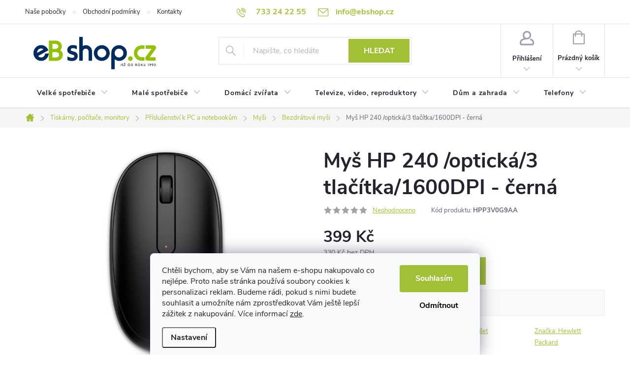

--- FILE ---
content_type: text/html; charset=utf-8
request_url: https://www.ebshop.cz/mys-hp-240--opticka-3-tlacitka-1600dpi-cerna/
body_size: 46028
content:
<!doctype html><html lang="cs" dir="ltr" class="header-background-light external-fonts-loaded"><head><meta charset="utf-8" /><meta name="viewport" content="width=device-width,initial-scale=1" /><title>Myš HP 240 /optická/3 tlačítka/1600DPI - černá - EBshop.cz</title><link rel="preconnect" href="https://cdn.myshoptet.com" /><link rel="dns-prefetch" href="https://cdn.myshoptet.com" /><link rel="preload" href="https://cdn.myshoptet.com/prj/dist/master/cms/libs/jquery/jquery-1.11.3.min.js" as="script" /><script>
dataLayer = [];
dataLayer.push({'shoptet' : {
    "pageType": "productDetail",
    "currency": "CZK",
    "currencyInfo": {
        "decimalSeparator": ",",
        "exchangeRate": 1,
        "priceDecimalPlaces": 0,
        "symbol": "K\u010d",
        "symbolLeft": 0,
        "thousandSeparator": " "
    },
    "language": "cs",
    "projectId": 446800,
    "product": {
        "id": 253815,
        "guid": "6a93d46a-6d2a-11ed-a4be-024225a01335",
        "hasVariants": false,
        "codes": [
            {
                "code": "HPP3V0G9AA",
                "quantity": "> 5",
                "stocks": [
                    {
                        "id": "ext",
                        "quantity": "> 5"
                    },
                    {
                        "id": 13,
                        "quantity": "1"
                    },
                    {
                        "id": 4,
                        "quantity": "0"
                    },
                    {
                        "id": 7,
                        "quantity": "0"
                    }
                ]
            }
        ],
        "code": "HPP3V0G9AA",
        "name": "My\u0161 HP 240 \/optick\u00e1\/3 tla\u010d\u00edtka\/1600DPI - \u010dern\u00e1",
        "appendix": "",
        "weight": 0.11,
        "manufacturer": "Hewlett Packard",
        "manufacturerGuid": "1EF533403CB06798B622DA0BA3DED3EE",
        "currentCategory": "Notebooky a kancel\u00e1\u0159 | P\u0159\u00edslu\u0161enstv\u00ed k PC a notebook\u016fm | My\u0161i | Bezdr\u00e1tov\u00e9 my\u0161i",
        "currentCategoryGuid": "fbf34e7c-c522-11eb-90ab-b8ca3a6a5ac4",
        "defaultCategory": "Notebooky a kancel\u00e1\u0159 | P\u0159\u00edslu\u0161enstv\u00ed k PC a notebook\u016fm | My\u0161i | Bezdr\u00e1tov\u00e9 my\u0161i",
        "defaultCategoryGuid": "fbf34e7c-c522-11eb-90ab-b8ca3a6a5ac4",
        "currency": "CZK",
        "priceWithVat": 399
    },
    "stocks": [
        {
            "id": 13,
            "title": "ELEKTRO market - Klatovy (u Alberta)",
            "isDeliveryPoint": 1,
            "visibleOnEshop": 1
        },
        {
            "id": 4,
            "title": "ELEKTRO market - Klatovy (U B\u00edl\u00e9 v\u011b\u017ee)",
            "isDeliveryPoint": 1,
            "visibleOnEshop": 1
        },
        {
            "id": 7,
            "title": "ELEKTRO market - Su\u0161ice",
            "isDeliveryPoint": 1,
            "visibleOnEshop": 1
        },
        {
            "id": "ext",
            "title": "Sklad",
            "isDeliveryPoint": 0,
            "visibleOnEshop": 1
        }
    ],
    "cartInfo": {
        "id": null,
        "freeShipping": false,
        "leftToFreeGift": {
            "formattedPrice": "0 K\u010d",
            "priceLeft": 0
        },
        "freeGift": false,
        "leftToFreeShipping": {
            "priceLeft": null,
            "dependOnRegion": null,
            "formattedPrice": null
        },
        "discountCoupon": [],
        "getNoBillingShippingPrice": {
            "withoutVat": 0,
            "vat": 0,
            "withVat": 0
        },
        "cartItems": [],
        "taxMode": "ORDINARY"
    },
    "cart": [],
    "customer": {
        "priceRatio": 1,
        "priceListId": 1,
        "groupId": null,
        "registered": false,
        "mainAccount": false
    }
}});
dataLayer.push({'cookie_consent' : {
    "marketing": "denied",
    "analytics": "denied"
}});
document.addEventListener('DOMContentLoaded', function() {
    shoptet.consent.onAccept(function(agreements) {
        if (agreements.length == 0) {
            return;
        }
        dataLayer.push({
            'cookie_consent' : {
                'marketing' : (agreements.includes(shoptet.config.cookiesConsentOptPersonalisation)
                    ? 'granted' : 'denied'),
                'analytics': (agreements.includes(shoptet.config.cookiesConsentOptAnalytics)
                    ? 'granted' : 'denied')
            },
            'event': 'cookie_consent'
        });
    });
});
</script>
<meta property="og:type" content="website"><meta property="og:site_name" content="ebshop.cz"><meta property="og:url" content="https://www.ebshop.cz/mys-hp-240--opticka-3-tlacitka-1600dpi-cerna/"><meta property="og:title" content="Myš HP 240 /optická/3 tlačítka/1600DPI - černá - EBshop.cz"><meta name="author" content="EBshop.cz"><meta name="web_author" content="Shoptet.cz"><meta name="dcterms.rightsHolder" content="www.ebshop.cz"><meta name="robots" content="index,follow"><meta property="og:image" content="https://cdn.myshoptet.com/usr/www.ebshop.cz/user/shop/big/253815_mys-hp-240--opticka-3-tlacitka-1600dpi-cerna.jpg?63816d0e"><meta property="og:description" content="Myš HP 240 /optická/3 tlačítka/1600DPI - černá. "><meta name="description" content="Myš HP 240 /optická/3 tlačítka/1600DPI - černá. "><meta property="product:price:amount" content="399"><meta property="product:price:currency" content="CZK"><style>:root {--color-primary: #a1c037;--color-primary-h: 74;--color-primary-s: 55%;--color-primary-l: 48%;--color-primary-hover: #a1c037;--color-primary-hover-h: 74;--color-primary-hover-s: 55%;--color-primary-hover-l: 48%;--color-secondary: #a1c037;--color-secondary-h: 74;--color-secondary-s: 55%;--color-secondary-l: 48%;--color-secondary-hover: #009901;--color-secondary-hover-h: 120;--color-secondary-hover-s: 100%;--color-secondary-hover-l: 30%;--color-tertiary: #a1c037;--color-tertiary-h: 74;--color-tertiary-s: 55%;--color-tertiary-l: 48%;--color-tertiary-hover: #a1c037;--color-tertiary-hover-h: 74;--color-tertiary-hover-s: 55%;--color-tertiary-hover-l: 48%;--color-header-background: #ffffff;--template-font: "sans-serif";--template-headings-font: "sans-serif";--header-background-url: none;--cookies-notice-background: #F8FAFB;--cookies-notice-color: #252525;--cookies-notice-button-hover: #27263f;--cookies-notice-link-hover: #3b3a5f;--templates-update-management-preview-mode-content: "Náhled aktualizací šablony je aktivní pro váš prohlížeč."}</style>
    <script>var shoptet = shoptet || {};</script>
    <script src="https://cdn.myshoptet.com/prj/dist/master/shop/dist/main-3g-header.js.b3b3f48cd33902743054.js"></script>
<!-- User include --><!-- service 776(417) html code header -->
<link type="text/css" rel="stylesheet" media="all"  href="https://cdn.myshoptet.com/usr/paxio.myshoptet.com/user/documents/blank/style.css?v1602538"/>
<link href="https://cdn.myshoptet.com/prj/dist/master/shop/dist/font-shoptet-11.css.98dac764b411554385c4.css" rel="stylesheet">
<link href="https://cdn.myshoptet.com/usr/paxio.myshoptet.com/user/documents/blank/ikony.css?v9" rel="stylesheet">
<link type="text/css" rel="stylesheet" media="screen"  href="https://cdn.myshoptet.com/usr/paxio.myshoptet.com/user/documents/blank/preklady.css?v26" />
<link rel="stylesheet" href="https://cdn.myshoptet.com/usr/paxio.myshoptet.com/user/documents/blank/Slider/slick.css" />
<link rel="stylesheet" href="https://cdn.myshoptet.com/usr/paxio.myshoptet.com/user/documents/blank/Slider/slick-theme.css?v4" />
<link rel="stylesheet" href="https://cdn.myshoptet.com/usr/paxio.myshoptet.com/user/documents/blank/Slider/slick-classic.css?v3" />

<!-- api 422(76) html code header -->
<link rel="stylesheet" href="https://cdn.myshoptet.com/usr/api2.dklab.cz/user/documents/_doplnky/odpocet/446800/917/446800_917.css" type="text/css" /><style>
        :root {            
            --dklab-countdown-category-text-color: #FFFFFF;
            --dklab-countdown-detail-text-color: #FFFFFF;
            --dklab-countdown-background-lower-color: #EC2A25;
            --dklab-countdown-background-upper-color: #EC2A25;
            --dklab-countdown-background-lower-color-detail: #EC2A25;
            --dklab-countdown-background-upper-color-detail: #EC2A25;
            --dklab-countdown-carousel-text-color: #FFFFFF;            
            --dklab-countdown-radius: 0px;
            --dklab-countdown-carousel-background-color: #EC2A25;
        }
        body:not(.type-detail) .flags-extra .flag.flag-discount {display: none !important;}</style>
<!-- api 494(146) html code header -->
<link rel="stylesheet" href="https://cdn.myshoptet.com/usr/api2.dklab.cz/user/documents/_doplnky/porovnavac/446800/8/446800_8.css" type="text/css" /><style>
        :root {
            --dklab-comparer-flag-color: #239CEB;
            --dklab-comparer-flag-text-color: #FFFFFF;
            --dklab-comparer-add-text-color: #000000;
            --dklab-comparer-remove-text-color: #239CEB;
            --dklab-comparer-header-icon-color: #000000;
            --dklab-comparer-border-color: #000000;            
            --dklab-comparer-counter-color: #239CEB;            
        }</style>
<!-- service 494(146) html code header -->
<style>
@font-face {
    font-family: 'porovnavac';
    src:  url('https://cdn.myshoptet.com/usr/api2.dklab.cz/user/documents/_doplnky/porovnavac/font/porovnavac.eot?v6');
    src:  url('https://cdn.myshoptet.com/usr/api2.dklab.cz/user/documents/_doplnky/porovnavac/font/porovnavac.eot?v6#iefix') format('embedded-opentype'),
    url('https://cdn.myshoptet.com/usr/api2.dklab.cz/user/documents/_doplnky/porovnavac/font/porovnavac.ttf?v6') format('truetype'),
    url('https://cdn.myshoptet.com/usr/api2.dklab.cz/user/documents/_doplnky/porovnavac/font/porovnavac.woff?v6') format('woff'),
    url('https://cdn.myshoptet.com/usr/api2.dklab.cz/user/documents/_doplnky/porovnavac/font/porovnavac.svg?v6') format('svg');
    font-weight: normal;
    font-style: normal;
}
</style>
<!-- service 654(301) html code header -->
<!-- Prefetch Pobo Page Builder CDN  -->
<link rel="dns-prefetch" href="https://image.pobo.cz">
<link href="https://cdnjs.cloudflare.com/ajax/libs/lightgallery/2.7.2/css/lightgallery.min.css" rel="stylesheet">
<link href="https://cdnjs.cloudflare.com/ajax/libs/lightgallery/2.7.2/css/lg-thumbnail.min.css" rel="stylesheet">


<!-- © Pobo Page Builder  -->
<script>
 	  window.addEventListener("DOMContentLoaded", function () {
		  var po = document.createElement("script");
		  po.type = "text/javascript";
		  po.async = true;
		  po.dataset.url = "https://www.pobo.cz";
			po.dataset.cdn = "https://image.pobo.space";
      po.dataset.tier = "standard";
      po.fetchpriority = "high";
      po.dataset.key = btoa(window.location.host);
		  po.id = "pobo-asset-url";
      po.platform = "shoptet";
      po.synergy = false;
		  po.src = "https://image.pobo.space/assets/editorV2.js";

		  var s = document.getElementsByTagName("script")[0];
		  s.parentNode.insertBefore(po, s);
	  });
</script>





<!-- project html code header -->
<style>@media screen and (min-width: 1200px){
.top-navigation-bar .project-email {display: inline-block;font-size: 16px;font-weight: bold;margin-left: 24px;color: var(--color-primary);}
a.project-email::before {content: '\e910';font-size: 16px;}
}
@media screen and (min-width: 360px) and (max-width: 767px){
.top-navigation-contacts{display: block !important;}
.top-navigation-contacts .project-phone{display: none !important;}
.top-navigation-contacts .project-email{display: none !important;position: absolute;right: 164px;top: 15px;color: #A3A3AF;}
a.project-email::before {content: '\e910';}
.top-navigation-contacts .project-email span{display: none;}
}</style>

<style>
#header .site-name a img {max-height: 90px;}

.cart-table tr.related {display: table-row;}
.cart-related-product {width: 100%;display: flex;flex-wrap: wrap;background-color: #fff;border-bottom: 4px solid #a1c037;}
.show-related::after {display: none;}
.cart-related-info{width: calc(100% - 275px);padding: 0 24px;align-items: center;}
.cart-related-button{width: 275px;padding: 0 24px 0 0;margin: 0;}
.cart-related-availability, .cart-table tr.related td::before{display: none;}
.cart-related-name {padding-top: 0;height: auto;}
.cart-table tr.related td {background-color: #a1c037;}
.cart-related-button .price-final{font-size: 16px;}
@media screen and (max-width: 767px){
.cart-related-info {width: 100%;padding: 0 10px;}
.cart-related-button {width: 100%;padding: 0 10px;margin-top: 12px;}
.cart-related-product{margin-bottom: 0;}
.cart-related-button .price-final {width: 50%;text-align: left;}
.cart-related-button .pr-action {width: 50%;text-align: right;}
}
.footer-rows .site-name a img {max-height: 190px;}
@media screen and (max-width: 1199px){
.footer-rows .site-name a img {max-height: 120px;}
}
@media screen and (max-width: 1199px){
#footer .contact-box img {max-height: 84px;}
}
</style>

<style>

.navigation-in > ul > li > a[href="/vyprodej/"]{background-color: #cf0a14


 !important;color: #fff !important;}

</style>
<style>

.navigation-in > ul > li > a[href="/letni-vyprodej/"]{background-color: #cf0a14


 !important;color: #fff !important;}

</style>

<style>

.navigation-in > ul > li > a[href="/dny-philco/"]{background-color: #00abe7


 !important;color: #fff !important;}

</style>


<style>

.navigation-in > ul > li > a[href="/mistrovske-slevy/"]{background-color: #ffee8a
 !important;color: #003063 !important;}

.products-block .flags-extra {top: auto;bottom: 0;}
.kod-info {padding: 10px 120px 10px 20px;position: relative;margin-top: 20px;}
.kod-info span{font-weight: 600;display: block;line-height: 22px;}
.kod-info span::before{content: "Cena po uplatnění kódu";margin-right: 6px; font-weight: 400;}
.kod-info strong{display: block;font-size: 24px;}
.kod-info > div{position: absolute;right: 20px;top: 50%;-webkit-transform: translateY(-50%);transform: translateY(-50%);font-weight: bold;font-size: 30px;line-height: 34px;}
@media screen and (max-width: 479px){
.kod-info > div{max-width: 110px;text-align: center;}
}
</style>


<style>
.vip {
    display: flex;
    flex-direction: row;
    margin-top: 10px;
}
.vip>div {
    padding: 10px 20px;
    display: flex;
    flex-direction: column;
    align-items: center;
    justify-content: center;
}
.promote{background-color: #4AFF00;text-transform:uppercase;position:relative;z-index: 1;}
.registr{background-color: #000;}
.registr>a{ color:#4AFF00; text-transform:uppercase;font-size:12px;text-decoration:none !important;}
.registr>a:hover{text-decoration:underline !important;}
.promote p:not(.big) {
    font-size: 10px;
    margin: 0;
    color:#000;
        font-weight: 600;
        z-index: 1;
}
.promote p.big {
    font-size: 18px;
    font-weight: 600;
    margin: 0;
    color:#000;
    z-index: 1;
}

@media(max-width:767px){
.vip>div {
    padding: 5px 15px;
}
.registr{font-size:10px;}
.promote p:not(.big) {
    font-size: 8px;

}
.promote p.big {
    font-size: 16px;
  
}

}
.type-category .vip>div,.in-index .vip>div{
    padding: 10px 20px;
    display: flex;
    flex-direction: column;
    align-items: center;
    justify-content: center;
    width: 50%;
}
.type-category .promote p.big ,.in-index .promote p.big{
    font-size: 14px;
    font-weight: 600;
    margin: 0;
    color:#000;
    z-index: 1;
}
.vip-login .top-nav-button::before {content: "";background: url('/user/documents/upload/Images/vip.png') 50% 50% no-repeat; width: 38px;height: 38px;background-size: 38px auto;margin: 0 auto 5px auto;}
@media screen and (max-width: 767px){
.responsive-tools > a[data-target="login"]::before {content: "";background: url('/user/documents/upload/Images/vip.png') 50% 50% no-repeat; width: 26px; height: 26px;background-size: 26px auto;margin: 0;}
}
.js-cookiesConsentSubmit[value="reject"] {
background-color: transparent !important;
color: #000!important;
}
.js-cookiesConsentSubmit[value="all"] {
background-color: #a1c037!important;
color: #fff!important;
}

.siteCookies__buttonWrap {
    flex-flow: column;
}
</style>

<meta name="scraper" content="b2dd1bb46c8b720a4047d08001d9476b">
<script>
        (function (w,d,s,o,f,js,fjs) {
            w['ecm-widget']=o;w[o] = w[o] || function () { (w[o].q = w[o].q || []).push(arguments) };
            js = d.createElement(s), fjs = d.getElementsByTagName(s)[0];
            js.id = '1-43c2cd496486bcc27217c3e790fb4088'; js.dataset.a = 'ebshop'; js.src = f; js.async = 1; fjs.parentNode.insertBefore(js, fjs);
        }(window, document, 'script', 'ecmwidget', 'https://d70shl7vidtft.cloudfront.net/widget.js'));
    </script>
<meta name="facebook-domain-verification" content="xxw6zh64xv49m6e51of2mzwsjlp7fa" />
<link rel="stylesheet" href="/user/documents/dkUpravy/screen.css?v=8">

<!-- /User include --><link rel="shortcut icon" href="/favicon.ico" type="image/x-icon" /><link rel="canonical" href="https://www.ebshop.cz/mys-hp-240--opticka-3-tlacitka-1600dpi-cerna/" />    <script>
        var _hwq = _hwq || [];
        _hwq.push(['setKey', '7FD9D9BC936AABB8897A6F4D967A7D1E']);
        _hwq.push(['setTopPos', '0']);
        _hwq.push(['showWidget', '22']);
        (function() {
            var ho = document.createElement('script');
            ho.src = 'https://cz.im9.cz/direct/i/gjs.php?n=wdgt&sak=7FD9D9BC936AABB8897A6F4D967A7D1E';
            var s = document.getElementsByTagName('script')[0]; s.parentNode.insertBefore(ho, s);
        })();
    </script>
<style>/* custom background */@media (min-width: 992px) {body {background-position: top center;background-repeat: no-repeat;background-attachment: fixed;}}</style>    <!-- Global site tag (gtag.js) - Google Analytics -->
    <script async src="https://www.googletagmanager.com/gtag/js?id=G-P51J3GLJ0S"></script>
    <script>
        
        window.dataLayer = window.dataLayer || [];
        function gtag(){dataLayer.push(arguments);}
        

                    console.debug('default consent data');

            gtag('consent', 'default', {"ad_storage":"denied","analytics_storage":"denied","ad_user_data":"denied","ad_personalization":"denied","wait_for_update":500});
            dataLayer.push({
                'event': 'default_consent'
            });
        
        gtag('js', new Date());

                gtag('config', 'UA-207869084-1', { 'groups': "UA" });
        
                gtag('config', 'G-P51J3GLJ0S', {"groups":"GA4","send_page_view":false,"content_group":"productDetail","currency":"CZK","page_language":"cs"});
        
                gtag('config', 'AW-10843134862', {"allow_enhanced_conversions":true});
        
        
        
        
        
                    gtag('event', 'page_view', {"send_to":"GA4","page_language":"cs","content_group":"productDetail","currency":"CZK"});
        
                gtag('set', 'currency', 'CZK');

        gtag('event', 'view_item', {
            "send_to": "UA",
            "items": [
                {
                    "id": "HPP3V0G9AA",
                    "name": "My\u0161 HP 240 \/optick\u00e1\/3 tla\u010d\u00edtka\/1600DPI - \u010dern\u00e1",
                    "category": "Notebooky a kancel\u00e1\u0159 \/ P\u0159\u00edslu\u0161enstv\u00ed k PC a notebook\u016fm \/ My\u0161i \/ Bezdr\u00e1tov\u00e9 my\u0161i",
                                        "brand": "Hewlett Packard",
                                                            "price": 330
                }
            ]
        });
        
        
        
        
        
                    gtag('event', 'view_item', {"send_to":"GA4","page_language":"cs","content_group":"productDetail","value":330,"currency":"CZK","items":[{"item_id":"HPP3V0G9AA","item_name":"My\u0161 HP 240 \/optick\u00e1\/3 tla\u010d\u00edtka\/1600DPI - \u010dern\u00e1","item_brand":"Hewlett Packard","item_category":"Notebooky a kancel\u00e1\u0159","item_category2":"P\u0159\u00edslu\u0161enstv\u00ed k PC a notebook\u016fm","item_category3":"My\u0161i","item_category4":"Bezdr\u00e1tov\u00e9 my\u0161i","price":330,"quantity":1,"index":0}]});
        
        
        
        
        
        
        
        document.addEventListener('DOMContentLoaded', function() {
            if (typeof shoptet.tracking !== 'undefined') {
                for (var id in shoptet.tracking.bannersList) {
                    gtag('event', 'view_promotion', {
                        "send_to": "UA",
                        "promotions": [
                            {
                                "id": shoptet.tracking.bannersList[id].id,
                                "name": shoptet.tracking.bannersList[id].name,
                                "position": shoptet.tracking.bannersList[id].position
                            }
                        ]
                    });
                }
            }

            shoptet.consent.onAccept(function(agreements) {
                if (agreements.length !== 0) {
                    console.debug('gtag consent accept');
                    var gtagConsentPayload =  {
                        'ad_storage': agreements.includes(shoptet.config.cookiesConsentOptPersonalisation)
                            ? 'granted' : 'denied',
                        'analytics_storage': agreements.includes(shoptet.config.cookiesConsentOptAnalytics)
                            ? 'granted' : 'denied',
                                                                                                'ad_user_data': agreements.includes(shoptet.config.cookiesConsentOptPersonalisation)
                            ? 'granted' : 'denied',
                        'ad_personalization': agreements.includes(shoptet.config.cookiesConsentOptPersonalisation)
                            ? 'granted' : 'denied',
                        };
                    console.debug('update consent data', gtagConsentPayload);
                    gtag('consent', 'update', gtagConsentPayload);
                    dataLayer.push(
                        { 'event': 'update_consent' }
                    );
                }
            });
        });
    </script>
<script>
    (function(t, r, a, c, k, i, n, g) { t['ROIDataObject'] = k;
    t[k]=t[k]||function(){ (t[k].q=t[k].q||[]).push(arguments) },t[k].c=i;n=r.createElement(a),
    g=r.getElementsByTagName(a)[0];n.async=1;n.src=c;g.parentNode.insertBefore(n,g)
    })(window, document, 'script', '//www.heureka.cz/ocm/sdk.js?source=shoptet&version=2&page=product_detail', 'heureka', 'cz');

    heureka('set_user_consent', 0);
</script>
</head><body class="desktop id-1974 in-bezdratove-mysi template-11 type-product type-detail one-column-body columns-4 blank-mode blank-mode-css ums_a11y_category_page--on ums_discussion_rating_forms--off ums_a11y_pagination--on mobile-header-version-0">
        <div id="fb-root"></div>
        <script>
            window.fbAsyncInit = function() {
                FB.init({
//                    appId            : 'your-app-id',
                    autoLogAppEvents : true,
                    xfbml            : true,
                    version          : 'v19.0'
                });
            };
        </script>
        <script async defer crossorigin="anonymous" src="https://connect.facebook.net/cs_CZ/sdk.js"></script>    <div class="siteCookies siteCookies--bottom siteCookies--light js-siteCookies" role="dialog" data-testid="cookiesPopup" data-nosnippet>
        <div class="siteCookies__form">
            <div class="siteCookies__content">
                <div class="siteCookies__text">
                    <span>Chtěli bychom, aby se Vám na našem e-shopu nakupovalo co nejlépe. Proto naše stránka používá soubory cookies k personalizaci reklam. Budeme rádi, pokud s nimi budete souhlasit a umožníte nám zprostředkovat Vám ještě lepší zážitek z nakupování. Více informací <a href="/cookies/">zde</a>.</span>
                </div>
                <p class="siteCookies__links">
                    <button class="siteCookies__link js-cookies-settings" aria-label="Nastavení cookies" data-testid="cookiesSettings">Nastavení</button>
                </p>
            </div>
            <div class="siteCookies__buttonWrap">
                                    <button class="siteCookies__button js-cookiesConsentSubmit" value="reject" aria-label="Odmítnout cookies" data-testid="buttonCookiesReject">Odmítnout</button>
                                <button class="siteCookies__button js-cookiesConsentSubmit" value="all" aria-label="Přijmout cookies" data-testid="buttonCookiesAccept">Souhlasím</button>
            </div>
        </div>
        <script>
            document.addEventListener("DOMContentLoaded", () => {
                const siteCookies = document.querySelector('.js-siteCookies');
                document.addEventListener("scroll", shoptet.common.throttle(() => {
                    const st = document.documentElement.scrollTop;
                    if (st > 1) {
                        siteCookies.classList.add('siteCookies--scrolled');
                    } else {
                        siteCookies.classList.remove('siteCookies--scrolled');
                    }
                }, 100));
            });
        </script>
    </div>
<a href="#content" class="skip-link sr-only">Přejít na obsah</a><div class="overall-wrapper"><div class="user-action"><div class="container"><div class="user-action-in"><div class="user-action-login popup-widget login-widget"><div class="popup-widget-inner"><h2>Přihlášení k vašemu účtu</h2><div id="customerLogin"><form action="/action/Customer/Login/" method="post" id="formLoginIncluded" class="csrf-enabled" data-testid="formLogin"><input type="hidden" name="referer" value="" /><div class="form-group"><div class="input-wrapper email js-validated-element-wrapper no-label"><input type="email" name="email" class="form-control" placeholder="E-mailová adresa (např. jan@novak.cz)" data-testid="inputEmail" autocomplete="email" required /></div></div><div class="form-group"><div class="input-wrapper password js-validated-element-wrapper no-label"><input type="password" name="password" class="form-control" placeholder="Heslo" data-testid="inputPassword" autocomplete="current-password" required /><span class="no-display">Nemůžete vyplnit toto pole</span><input type="text" name="surname" value="" class="no-display" /></div></div><div class="form-group"><div class="login-wrapper"><button type="submit" class="btn btn-secondary btn-text btn-login" data-testid="buttonSubmit">Přihlásit se</button><div class="password-helper"><a href="/registrace/" data-testid="signup" rel="nofollow">Nová registrace</a><a href="/klient/zapomenute-heslo/" rel="nofollow">Zapomenuté heslo</a></div></div></div></form>
</div></div></div>
    <div id="cart-widget" class="user-action-cart popup-widget cart-widget loader-wrapper" data-testid="popupCartWidget" role="dialog" aria-hidden="true"><div class="popup-widget-inner cart-widget-inner place-cart-here"><div class="loader-overlay"><div class="loader"></div></div></div><div class="cart-widget-button"><a href="/kosik/" class="btn btn-conversion" id="continue-order-button" rel="nofollow" data-testid="buttonNextStep">Pokračovat do košíku</a></div></div></div>
</div></div><div class="top-navigation-bar" data-testid="topNavigationBar">

    <div class="container">

        <div class="top-navigation-contacts">
            <strong>Zákaznická podpora:</strong><a href="tel:733242255" class="project-phone" aria-label="Zavolat na 733242255" data-testid="contactboxPhone"><span>733 24 22 55</span></a><a href="mailto:info@ebshop.cz" class="project-email" data-testid="contactboxEmail"><span>info@ebshop.cz</span></a>        </div>

                            <div class="top-navigation-menu">
                <div class="top-navigation-menu-trigger"></div>
                <ul class="top-navigation-bar-menu">
                                            <li class="top-navigation-menu-item-3066">
                            <a href="/nase-pobocky/">Naše pobočky</a>
                        </li>
                                            <li class="top-navigation-menu-item-39">
                            <a href="/obchodni-podminky/">Obchodní podmínky</a>
                        </li>
                                            <li class="top-navigation-menu-item-29">
                            <a href="/kontakty/">Kontakty</a>
                        </li>
                                    </ul>
                <ul class="top-navigation-bar-menu-helper"></ul>
            </div>
        
        <div class="top-navigation-tools top-navigation-tools--language">
            <div class="responsive-tools">
                <a href="#" class="toggle-window" data-target="search" aria-label="Hledat" data-testid="linkSearchIcon"></a>
                                                            <a href="#" class="toggle-window" data-target="login"></a>
                                                    <a href="#" class="toggle-window" data-target="navigation" aria-label="Menu" data-testid="hamburgerMenu"></a>
            </div>
                        <a href="/login/?backTo=%2Fmys-hp-240--opticka-3-tlacitka-1600dpi-cerna%2F" class="top-nav-button top-nav-button-login primary login toggle-window" data-target="login" data-testid="signin" rel="nofollow"><span>Přihlášení</span></a>        </div>

    </div>

</div>
<header id="header"><div class="container navigation-wrapper">
    <div class="header-top">
        <div class="site-name-wrapper">
            <div class="site-name"><a href="/" data-testid="linkWebsiteLogo"><img src="https://cdn.myshoptet.com/usr/www.ebshop.cz/user/logos/0025-3.png" alt="EBshop.cz" fetchpriority="low" /></a></div>        </div>
        <div class="search" itemscope itemtype="https://schema.org/WebSite">
            <meta itemprop="headline" content="Bezdrátové myši"/><meta itemprop="url" content="https://www.ebshop.cz"/><meta itemprop="text" content="Myš HP 240 /optická/3 tlačítka/1600DPI - černá. "/>            <form action="/action/ProductSearch/prepareString/" method="post"
    id="formSearchForm" class="search-form compact-form js-search-main"
    itemprop="potentialAction" itemscope itemtype="https://schema.org/SearchAction" data-testid="searchForm">
    <fieldset>
        <meta itemprop="target"
            content="https://www.ebshop.cz/vyhledavani/?string={string}"/>
        <input type="hidden" name="language" value="cs"/>
        
            
<input
    type="search"
    name="string"
        class="query-input form-control search-input js-search-input"
    placeholder="Napište, co hledáte"
    autocomplete="off"
    required
    itemprop="query-input"
    aria-label="Hledat"
    data-testid="searchInput"
>
            <button type="submit" class="btn btn-default" data-testid="searchBtn">Hledat</button>
        
    </fieldset>
</form>
        </div>
        <div class="navigation-buttons">
                
    <a href="/kosik/" class="btn btn-icon toggle-window cart-count" data-target="cart" data-hover="true" data-redirect="true" data-testid="headerCart" rel="nofollow" aria-haspopup="dialog" aria-expanded="false" aria-controls="cart-widget">
        
                <span class="sr-only">Nákupní košík</span>
        
            <span class="cart-price visible-lg-inline-block" data-testid="headerCartPrice">
                                    Prázdný košík                            </span>
        
    
            </a>
        </div>
    </div>
    <nav id="navigation" aria-label="Hlavní menu" data-collapsible="true"><div class="navigation-in menu"><ul class="menu-level-1" role="menubar" data-testid="headerMenuItems"><li class="menu-item-783 ext" role="none"><a href="/velke-elektro/" data-testid="headerMenuItem" role="menuitem" aria-haspopup="true" aria-expanded="false"><b>Velké spotřebiče</b><span class="submenu-arrow"></span></a><ul class="menu-level-2" aria-label="Velké spotřebiče" tabindex="-1" role="menu"><li class="menu-item-828 has-third-level" role="none"><a href="/pracky/" class="menu-image" data-testid="headerMenuItem" tabindex="-1" aria-hidden="true"><img src="data:image/svg+xml,%3Csvg%20width%3D%22140%22%20height%3D%22100%22%20xmlns%3D%22http%3A%2F%2Fwww.w3.org%2F2000%2Fsvg%22%3E%3C%2Fsvg%3E" alt="" aria-hidden="true" width="140" height="100"  data-src="https://cdn.myshoptet.com/usr/www.ebshop.cz/user/categories/thumb/pracky.png" fetchpriority="low" /></a><div><a href="/pracky/" data-testid="headerMenuItem" role="menuitem"><span>Pračky FAV</span></a>
                                                    <ul class="menu-level-3" role="menu">
                                                                    <li class="menu-item-861" role="none">
                                        <a href="/pracky-s-prednim-plnenim/" data-testid="headerMenuItem" role="menuitem">
                                            Pračky s předním plněním</a>,                                    </li>
                                                                    <li class="menu-item-864" role="none">
                                        <a href="/pracky-s-hornim-plnenim/" data-testid="headerMenuItem" role="menuitem">
                                            Pračky s horním plněním</a>,                                    </li>
                                                                    <li class="menu-item-867" role="none">
                                        <a href="/pracky-se-susickou/" data-testid="headerMenuItem" role="menuitem">
                                            Pračky se sušičkou</a>,                                    </li>
                                                                    <li class="menu-item-870" role="none">
                                        <a href="/sety-pracka-susicka/" data-testid="headerMenuItem" role="menuitem">
                                            Sety pračka + sušička</a>,                                    </li>
                                                                    <li class="menu-item-873" role="none">
                                        <a href="/vestavne-pracky/" data-testid="headerMenuItem" role="menuitem">
                                            Vestavné pračky</a>,                                    </li>
                                                                    <li class="menu-item-876" role="none">
                                        <a href="/prislusenstvi-pro-pracky/" data-testid="headerMenuItem" role="menuitem">
                                            Příslušenství pro pračky</a>,                                    </li>
                                                                    <li class="menu-item-879" role="none">
                                        <a href="/susaky-na-pradlo/" data-testid="headerMenuItem" role="menuitem">
                                            Sušáky na prádlo</a>,                                    </li>
                                                                    <li class="menu-item-3543" role="none">
                                        <a href="/virive-pracky-odstredivky/" data-testid="headerMenuItem" role="menuitem">
                                            Vířivé pračky + odstředivky</a>                                    </li>
                                                            </ul>
                        </div></li><li class="menu-item-831 has-third-level" role="none"><a href="/susicky-pradla/" class="menu-image" data-testid="headerMenuItem" tabindex="-1" aria-hidden="true"><img src="data:image/svg+xml,%3Csvg%20width%3D%22140%22%20height%3D%22100%22%20xmlns%3D%22http%3A%2F%2Fwww.w3.org%2F2000%2Fsvg%22%3E%3C%2Fsvg%3E" alt="" aria-hidden="true" width="140" height="100"  data-src="https://cdn.myshoptet.com/usr/www.ebshop.cz/user/categories/thumb/susicky.png" fetchpriority="low" /></a><div><a href="/susicky-pradla/" data-testid="headerMenuItem" role="menuitem"><span>Sušičky prádla</span></a>
                                                    <ul class="menu-level-3" role="menu">
                                                                    <li class="menu-item-3000" role="none">
                                        <a href="/susicky/" data-testid="headerMenuItem" role="menuitem">
                                            Sušičky</a>,                                    </li>
                                                                    <li class="menu-item-939" role="none">
                                        <a href="/prislusenstvi-pro-susicky-pradla/" data-testid="headerMenuItem" role="menuitem">
                                            Příslušenství pro sušičky prádla</a>                                    </li>
                                                            </ul>
                        </div></li><li class="menu-item-834 has-third-level" role="none"><a href="/mycky-nadobi/" class="menu-image" data-testid="headerMenuItem" tabindex="-1" aria-hidden="true"><img src="data:image/svg+xml,%3Csvg%20width%3D%22140%22%20height%3D%22100%22%20xmlns%3D%22http%3A%2F%2Fwww.w3.org%2F2000%2Fsvg%22%3E%3C%2Fsvg%3E" alt="" aria-hidden="true" width="140" height="100"  data-src="https://cdn.myshoptet.com/usr/www.ebshop.cz/user/categories/thumb/mycky.png" fetchpriority="low" /></a><div><a href="/mycky-nadobi/" data-testid="headerMenuItem" role="menuitem"><span>Myčky nádobí</span></a>
                                                    <ul class="menu-level-3" role="menu">
                                                                    <li class="menu-item-906" role="none">
                                        <a href="/mycky/" data-testid="headerMenuItem" role="menuitem">
                                            Myčky nádobí</a>,                                    </li>
                                                                    <li class="menu-item-909" role="none">
                                        <a href="/vestavne-mycky-nadobi/" data-testid="headerMenuItem" role="menuitem">
                                            Vestavné myčky nádobí</a>,                                    </li>
                                                                    <li class="menu-item-912" role="none">
                                        <a href="/stolni-mycky-nadobi/" data-testid="headerMenuItem" role="menuitem">
                                            Stolní myčky nádobí</a>,                                    </li>
                                                                    <li class="menu-item-918" role="none">
                                        <a href="/prislusenstvi-pro-mycky-nadobi/" data-testid="headerMenuItem" role="menuitem">
                                            Příslušenství pro myčky nádobí</a>                                    </li>
                                                            </ul>
                        </div></li><li class="menu-item-837 has-third-level" role="none"><a href="/lednice/" class="menu-image" data-testid="headerMenuItem" tabindex="-1" aria-hidden="true"><img src="data:image/svg+xml,%3Csvg%20width%3D%22140%22%20height%3D%22100%22%20xmlns%3D%22http%3A%2F%2Fwww.w3.org%2F2000%2Fsvg%22%3E%3C%2Fsvg%3E" alt="" aria-hidden="true" width="140" height="100"  data-src="https://cdn.myshoptet.com/usr/www.ebshop.cz/user/categories/thumb/lednice.png" fetchpriority="low" /></a><div><a href="/lednice/" data-testid="headerMenuItem" role="menuitem"><span>Lednice FAV</span></a>
                                                    <ul class="menu-level-3" role="menu">
                                                                    <li class="menu-item-882" role="none">
                                        <a href="/kombinovane-lednice/" data-testid="headerMenuItem" role="menuitem">
                                            Kombinované lednice</a>,                                    </li>
                                                                    <li class="menu-item-885" role="none">
                                        <a href="/lednice-jednodverove/" data-testid="headerMenuItem" role="menuitem">
                                            Lednice jednodveřové</a>,                                    </li>
                                                                    <li class="menu-item-888" role="none">
                                        <a href="/americke-lednice/" data-testid="headerMenuItem" role="menuitem">
                                            Americké lednice</a>,                                    </li>
                                                                    <li class="menu-item-891" role="none">
                                        <a href="/vestavne-lednice/" data-testid="headerMenuItem" role="menuitem">
                                            Vestavné lednice</a>,                                    </li>
                                                                    <li class="menu-item-903" role="none">
                                        <a href="/prislusenstvi-pro-chladnicky/" data-testid="headerMenuItem" role="menuitem">
                                            Příslušenství pro chladničky</a>                                    </li>
                                                            </ul>
                        </div></li><li class="menu-item-840" role="none"><a href="/mrazaky/" class="menu-image" data-testid="headerMenuItem" tabindex="-1" aria-hidden="true"><img src="data:image/svg+xml,%3Csvg%20width%3D%22140%22%20height%3D%22100%22%20xmlns%3D%22http%3A%2F%2Fwww.w3.org%2F2000%2Fsvg%22%3E%3C%2Fsvg%3E" alt="" aria-hidden="true" width="140" height="100"  data-src="https://cdn.myshoptet.com/usr/www.ebshop.cz/user/categories/thumb/mrazaky.png" fetchpriority="low" /></a><div><a href="/mrazaky/" data-testid="headerMenuItem" role="menuitem"><span>Mrazáky</span></a>
                        </div></li><li class="menu-item-843" role="none"><a href="/vitriny-a-vinoteky/" class="menu-image" data-testid="headerMenuItem" tabindex="-1" aria-hidden="true"><img src="data:image/svg+xml,%3Csvg%20width%3D%22140%22%20height%3D%22100%22%20xmlns%3D%22http%3A%2F%2Fwww.w3.org%2F2000%2Fsvg%22%3E%3C%2Fsvg%3E" alt="" aria-hidden="true" width="140" height="100"  data-src="https://cdn.myshoptet.com/usr/www.ebshop.cz/user/categories/thumb/vinoteky.png" fetchpriority="low" /></a><div><a href="/vitriny-a-vinoteky/" data-testid="headerMenuItem" role="menuitem"><span>Vitríny a vinotéky</span></a>
                        </div></li><li class="menu-item-846 has-third-level" role="none"><a href="/sporaky/" class="menu-image" data-testid="headerMenuItem" tabindex="-1" aria-hidden="true"><img src="data:image/svg+xml,%3Csvg%20width%3D%22140%22%20height%3D%22100%22%20xmlns%3D%22http%3A%2F%2Fwww.w3.org%2F2000%2Fsvg%22%3E%3C%2Fsvg%3E" alt="" aria-hidden="true" width="140" height="100"  data-src="https://cdn.myshoptet.com/usr/www.ebshop.cz/user/categories/thumb/sporaky.png" fetchpriority="low" /></a><div><a href="/sporaky/" data-testid="headerMenuItem" role="menuitem"><span>Sporáky</span></a>
                                                    <ul class="menu-level-3" role="menu">
                                                                    <li class="menu-item-921" role="none">
                                        <a href="/elektricke-sporaky/" data-testid="headerMenuItem" role="menuitem">
                                            Elektrické sporáky</a>,                                    </li>
                                                                    <li class="menu-item-924" role="none">
                                        <a href="/kombinovane-sporaky/" data-testid="headerMenuItem" role="menuitem">
                                            Kombinované sporáky</a>,                                    </li>
                                                                    <li class="menu-item-927" role="none">
                                        <a href="/plynove-sporaky/" data-testid="headerMenuItem" role="menuitem">
                                            Plynové sporáky</a>,                                    </li>
                                                                    <li class="menu-item-933" role="none">
                                        <a href="/prislusenstvi-pro-sporaky/" data-testid="headerMenuItem" role="menuitem">
                                            Příslušenství pro sporáky</a>                                    </li>
                                                            </ul>
                        </div></li><li class="menu-item-849 has-third-level" role="none"><a href="/digestore/" class="menu-image" data-testid="headerMenuItem" tabindex="-1" aria-hidden="true"><img src="data:image/svg+xml,%3Csvg%20width%3D%22140%22%20height%3D%22100%22%20xmlns%3D%22http%3A%2F%2Fwww.w3.org%2F2000%2Fsvg%22%3E%3C%2Fsvg%3E" alt="" aria-hidden="true" width="140" height="100"  data-src="https://cdn.myshoptet.com/usr/www.ebshop.cz/user/categories/thumb/digestore.png" fetchpriority="low" /></a><div><a href="/digestore/" data-testid="headerMenuItem" role="menuitem"><span>Digestoře</span></a>
                                                    <ul class="menu-level-3" role="menu">
                                                                    <li class="menu-item-981" role="none">
                                        <a href="/klasicke-digestore/" data-testid="headerMenuItem" role="menuitem">
                                            Klasické digestoře</a>,                                    </li>
                                                                    <li class="menu-item-984" role="none">
                                        <a href="/kominove-digestore/" data-testid="headerMenuItem" role="menuitem">
                                            Komínové digestoře</a>,                                    </li>
                                                                    <li class="menu-item-987" role="none">
                                        <a href="/vestavne-digestore/" data-testid="headerMenuItem" role="menuitem">
                                            Vestavné digestoře</a>,                                    </li>
                                                                    <li class="menu-item-990" role="none">
                                        <a href="/ostruvkove-digestore/" data-testid="headerMenuItem" role="menuitem">
                                            Ostrůvkové digestoře</a>,                                    </li>
                                                                    <li class="menu-item-993" role="none">
                                        <a href="/prislusenstvi-k-digestorim/" data-testid="headerMenuItem" role="menuitem">
                                            Příslušenství k digestořím</a>                                    </li>
                                                            </ul>
                        </div></li><li class="menu-item-852 has-third-level" role="none"><a href="/trouby/" class="menu-image" data-testid="headerMenuItem" tabindex="-1" aria-hidden="true"><img src="data:image/svg+xml,%3Csvg%20width%3D%22140%22%20height%3D%22100%22%20xmlns%3D%22http%3A%2F%2Fwww.w3.org%2F2000%2Fsvg%22%3E%3C%2Fsvg%3E" alt="" aria-hidden="true" width="140" height="100"  data-src="https://cdn.myshoptet.com/usr/www.ebshop.cz/user/categories/thumb/246705_676823_vestavne_trouby__kavovary_a_zasuvky.jpg" fetchpriority="low" /></a><div><a href="/trouby/" data-testid="headerMenuItem" role="menuitem"><span>Trouby</span></a>
                                                    <ul class="menu-level-3" role="menu">
                                                                    <li class="menu-item-1005" role="none">
                                        <a href="/mikrovlnne-trouby/" data-testid="headerMenuItem" role="menuitem">
                                            Mikrovlnné trouby</a>,                                    </li>
                                                                    <li class="menu-item-1008" role="none">
                                        <a href="/stolni-elektricke-trouby/" data-testid="headerMenuItem" role="menuitem">
                                            Stolní elektrické trouby</a>,                                    </li>
                                                                    <li class="menu-item-1011" role="none">
                                        <a href="/vestavne-trouby/" data-testid="headerMenuItem" role="menuitem">
                                            Vestavné trouby</a>,                                    </li>
                                                                    <li class="menu-item-1014" role="none">
                                        <a href="/vestavne-mikrovlnne-trouby/" data-testid="headerMenuItem" role="menuitem">
                                            Vestavné mikrovlnné trouby</a>,                                    </li>
                                                                    <li class="menu-item-1017" role="none">
                                        <a href="/prislusenstvi-k-troubam/" data-testid="headerMenuItem" role="menuitem">
                                            Příslušenství k troubám</a>                                    </li>
                                                            </ul>
                        </div></li><li class="menu-item-855 has-third-level" role="none"><a href="/varne-desky-a-varice/" class="menu-image" data-testid="headerMenuItem" tabindex="-1" aria-hidden="true"><img src="data:image/svg+xml,%3Csvg%20width%3D%22140%22%20height%3D%22100%22%20xmlns%3D%22http%3A%2F%2Fwww.w3.org%2F2000%2Fsvg%22%3E%3C%2Fsvg%3E" alt="" aria-hidden="true" width="140" height="100"  data-src="https://cdn.myshoptet.com/usr/www.ebshop.cz/user/categories/thumb/varne_desky.png" fetchpriority="low" /></a><div><a href="/varne-desky-a-varice/" data-testid="headerMenuItem" role="menuitem"><span>Varné desky a vařiče</span></a>
                                                    <ul class="menu-level-3" role="menu">
                                                                    <li class="menu-item-1035" role="none">
                                        <a href="/elektricke-varne-desky/" data-testid="headerMenuItem" role="menuitem">
                                            Elektrické varné desky</a>,                                    </li>
                                                                    <li class="menu-item-1044" role="none">
                                        <a href="/plynove-varne-desky/" data-testid="headerMenuItem" role="menuitem">
                                            Plynové varné desky</a>,                                    </li>
                                                                    <li class="menu-item-1047" role="none">
                                        <a href="/varice/" data-testid="headerMenuItem" role="menuitem">
                                            Vařiče</a>,                                    </li>
                                                                    <li class="menu-item-1056" role="none">
                                        <a href="/prislusenstvi-pro-varne-desky/" data-testid="headerMenuItem" role="menuitem">
                                            Příslušenství pro varné desky</a>                                    </li>
                                                            </ul>
                        </div></li><li class="menu-item-1068" role="none"><a href="/ohrivace-vody/" class="menu-image" data-testid="headerMenuItem" tabindex="-1" aria-hidden="true"><img src="data:image/svg+xml,%3Csvg%20width%3D%22140%22%20height%3D%22100%22%20xmlns%3D%22http%3A%2F%2Fwww.w3.org%2F2000%2Fsvg%22%3E%3C%2Fsvg%3E" alt="" aria-hidden="true" width="140" height="100"  data-src="https://cdn.myshoptet.com/usr/www.ebshop.cz/user/categories/thumb/ohrivac_vody.jpg" fetchpriority="low" /></a><div><a href="/ohrivace-vody/" data-testid="headerMenuItem" role="menuitem"><span>Ohřívače vody</span></a>
                        </div></li><li class="menu-item-7548 has-third-level" role="none"><a href="/gastro-vybaveni/" class="menu-image" data-testid="headerMenuItem" tabindex="-1" aria-hidden="true"><img src="data:image/svg+xml,%3Csvg%20width%3D%22140%22%20height%3D%22100%22%20xmlns%3D%22http%3A%2F%2Fwww.w3.org%2F2000%2Fsvg%22%3E%3C%2Fsvg%3E" alt="" aria-hidden="true" width="140" height="100"  data-src="https://cdn.myshoptet.com/usr/www.ebshop.cz/user/categories/thumb/getimage.jpg" fetchpriority="low" /></a><div><a href="/gastro-vybaveni/" data-testid="headerMenuItem" role="menuitem"><span>Gastro vybavení</span></a>
                                                    <ul class="menu-level-3" role="menu">
                                                                    <li class="menu-item-7551" role="none">
                                        <a href="/chladici-a-mrazici-zarizeni/" data-testid="headerMenuItem" role="menuitem">
                                            Chladicí a mrazicí zařízení</a>,                                    </li>
                                                                    <li class="menu-item-7653" role="none">
                                        <a href="/gastro-zarizeni/" data-testid="headerMenuItem" role="menuitem">
                                            Gastro zařízení</a>,                                    </li>
                                                                    <li class="menu-item-7674" role="none">
                                        <a href="/v-cem-podnikate/" data-testid="headerMenuItem" role="menuitem">
                                            V čem podnikáte</a>                                    </li>
                                                            </ul>
                        </div></li></ul></li>
<li class="menu-item-792 ext" role="none"><a href="/male-elektro/" data-testid="headerMenuItem" role="menuitem" aria-haspopup="true" aria-expanded="false"><b>Malé spotřebiče</b><span class="submenu-arrow"></span></a><ul class="menu-level-2" aria-label="Malé spotřebiče" tabindex="-1" role="menu"><li class="menu-item-1071 has-third-level" role="none"><a href="/vysavace--zehlicky--domaci-pomocnici/" class="menu-image" data-testid="headerMenuItem" tabindex="-1" aria-hidden="true"><img src="data:image/svg+xml,%3Csvg%20width%3D%22140%22%20height%3D%22100%22%20xmlns%3D%22http%3A%2F%2Fwww.w3.org%2F2000%2Fsvg%22%3E%3C%2Fsvg%3E" alt="" aria-hidden="true" width="140" height="100"  data-src="https://cdn.myshoptet.com/usr/www.ebshop.cz/user/categories/thumb/vysavace_zehlicky.png" fetchpriority="low" /></a><div><a href="/vysavace--zehlicky--domaci-pomocnici/" data-testid="headerMenuItem" role="menuitem"><span>Vysavače, žehličky, domácí pomocníci</span></a>
                                                    <ul class="menu-level-3" role="menu">
                                                                    <li class="menu-item-1077" role="none">
                                        <a href="/vysavace/" data-testid="headerMenuItem" role="menuitem">
                                            Vysavače</a>,                                    </li>
                                                                    <li class="menu-item-1125" role="none">
                                        <a href="/zehlicky/" data-testid="headerMenuItem" role="menuitem">
                                            Žehličky</a>,                                    </li>
                                                                    <li class="menu-item-1137" role="none">
                                        <a href="/parni-cistice--zametace--lestice/" data-testid="headerMenuItem" role="menuitem">
                                            Parní čističe, zametače, leštiče</a>,                                    </li>
                                                                    <li class="menu-item-2856" role="none">
                                        <a href="/mopy/" data-testid="headerMenuItem" role="menuitem">
                                            Mopy</a>,                                    </li>
                                                                    <li class="menu-item-2850" role="none">
                                        <a href="/cistice-oken/" data-testid="headerMenuItem" role="menuitem">
                                            Čističe oken</a>,                                    </li>
                                                                    <li class="menu-item-2853" role="none">
                                        <a href="/sici-stroje/" data-testid="headerMenuItem" role="menuitem">
                                            Šicí stroje</a>,                                    </li>
                                                                    <li class="menu-item-1347" role="none">
                                        <a href="/odstranovace-zmolku/" data-testid="headerMenuItem" role="menuitem">
                                            Odstraňovače žmolků</a>                                    </li>
                                                            </ul>
                        </div></li><li class="menu-item-1140 has-third-level" role="none"><a href="/espressa-a-kavovary/" class="menu-image" data-testid="headerMenuItem" tabindex="-1" aria-hidden="true"><img src="data:image/svg+xml,%3Csvg%20width%3D%22140%22%20height%3D%22100%22%20xmlns%3D%22http%3A%2F%2Fwww.w3.org%2F2000%2Fsvg%22%3E%3C%2Fsvg%3E" alt="" aria-hidden="true" width="140" height="100"  data-src="https://cdn.myshoptet.com/usr/www.ebshop.cz/user/categories/thumb/kavovary.png" fetchpriority="low" /></a><div><a href="/espressa-a-kavovary/" data-testid="headerMenuItem" role="menuitem"><span>Espressa a kávovary FAV</span></a>
                                                    <ul class="menu-level-3" role="menu">
                                                                    <li class="menu-item-1143" role="none">
                                        <a href="/espressa/" data-testid="headerMenuItem" role="menuitem">
                                            Espressa</a>,                                    </li>
                                                                    <li class="menu-item-1158" role="none">
                                        <a href="/kavovary/" data-testid="headerMenuItem" role="menuitem">
                                            Kávovary</a>,                                    </li>
                                                                    <li class="menu-item-1167" role="none">
                                        <a href="/penice-mleka/" data-testid="headerMenuItem" role="menuitem">
                                            Pěniče mléka</a>,                                    </li>
                                                                    <li class="menu-item-1170" role="none">
                                        <a href="/mlynky-na-kavu/" data-testid="headerMenuItem" role="menuitem">
                                            Mlýnky na kávu</a>                                    </li>
                                                            </ul>
                        </div></li><li class="menu-item-1173 has-third-level" role="none"><a href="/zpracovani-surovin/" class="menu-image" data-testid="headerMenuItem" tabindex="-1" aria-hidden="true"><img src="data:image/svg+xml,%3Csvg%20width%3D%22140%22%20height%3D%22100%22%20xmlns%3D%22http%3A%2F%2Fwww.w3.org%2F2000%2Fsvg%22%3E%3C%2Fsvg%3E" alt="" aria-hidden="true" width="140" height="100"  data-src="https://cdn.myshoptet.com/usr/www.ebshop.cz/user/categories/thumb/zpracovani_surovin.png" fetchpriority="low" /></a><div><a href="/zpracovani-surovin/" data-testid="headerMenuItem" role="menuitem"><span>Zpracování surovin</span></a>
                                                    <ul class="menu-level-3" role="menu">
                                                                    <li class="menu-item-1176" role="none">
                                        <a href="/kuchynske-roboty/" data-testid="headerMenuItem" role="menuitem">
                                            Kuchyňské roboty</a>,                                    </li>
                                                                    <li class="menu-item-1179" role="none">
                                        <a href="/ponorne-mixery/" data-testid="headerMenuItem" role="menuitem">
                                            Ponorné mixéry</a>,                                    </li>
                                                                    <li class="menu-item-1182" role="none">
                                        <a href="/stolni-mixery-smoothie/" data-testid="headerMenuItem" role="menuitem">
                                            Stolní mixéry - smoothie</a>,                                    </li>
                                                                    <li class="menu-item-1185" role="none">
                                        <a href="/sekacky-potravin/" data-testid="headerMenuItem" role="menuitem">
                                            Sekáčky potravin</a>,                                    </li>
                                                                    <li class="menu-item-1188" role="none">
                                        <a href="/rucni-slehace/" data-testid="headerMenuItem" role="menuitem">
                                            Ruční šlehače</a>,                                    </li>
                                                                    <li class="menu-item-1191" role="none">
                                        <a href="/kuchynske-vahy/" data-testid="headerMenuItem" role="menuitem">
                                            Kuchyňské váhy</a>,                                    </li>
                                                                    <li class="menu-item-1194" role="none">
                                        <a href="/odstavnovace/" data-testid="headerMenuItem" role="menuitem">
                                            Odšťavňovače</a>,                                    </li>
                                                                    <li class="menu-item-1209" role="none">
                                        <a href="/lisy-na-ovoce/" data-testid="headerMenuItem" role="menuitem">
                                            Lisy na ovoce</a>,                                    </li>
                                                                    <li class="menu-item-1197" role="none">
                                        <a href="/mlynky-na-maso/" data-testid="headerMenuItem" role="menuitem">
                                            Mlýnky na maso</a>,                                    </li>
                                                                    <li class="menu-item-1200" role="none">
                                        <a href="/elektricke-krajece/" data-testid="headerMenuItem" role="menuitem">
                                            Elektrické kráječe</a>,                                    </li>
                                                                    <li class="menu-item-1203" role="none">
                                        <a href="/elektricke-noze-a-otvirace/" data-testid="headerMenuItem" role="menuitem">
                                            Elektrické nože a otvírače</a>,                                    </li>
                                                                    <li class="menu-item-1341" role="none">
                                        <a href="/susicky-na-ovoce/" data-testid="headerMenuItem" role="menuitem">
                                            Sušičky na ovoce</a>,                                    </li>
                                                                    <li class="menu-item-1212" role="none">
                                        <a href="/prislusenstvi-pro-mixery--slehace/" data-testid="headerMenuItem" role="menuitem">
                                            Příslušenství pro mixéry, šlehače</a>,                                    </li>
                                                                    <li class="menu-item-1215" role="none">
                                        <a href="/prislusenstvi-pro-kuchynske-roboty/" data-testid="headerMenuItem" role="menuitem">
                                            Příslušenství pro kuchyňské roboty</a>                                    </li>
                                                            </ul>
                        </div></li><li class="menu-item-1218 has-third-level" role="none"><a href="/peceni-a-grilovani/" class="menu-image" data-testid="headerMenuItem" tabindex="-1" aria-hidden="true"><img src="data:image/svg+xml,%3Csvg%20width%3D%22140%22%20height%3D%22100%22%20xmlns%3D%22http%3A%2F%2Fwww.w3.org%2F2000%2Fsvg%22%3E%3C%2Fsvg%3E" alt="" aria-hidden="true" width="140" height="100"  data-src="https://cdn.myshoptet.com/usr/www.ebshop.cz/user/categories/thumb/pec_a_gril.png" fetchpriority="low" /></a><div><a href="/peceni-a-grilovani/" data-testid="headerMenuItem" role="menuitem"><span>Pečení a grilování</span></a>
                                                    <ul class="menu-level-3" role="menu">
                                                                    <li class="menu-item-1221" role="none">
                                        <a href="/topinkovace/" data-testid="headerMenuItem" role="menuitem">
                                            Topinkovače</a>,                                    </li>
                                                                    <li class="menu-item-1224" role="none">
                                        <a href="/sendvicovace/" data-testid="headerMenuItem" role="menuitem">
                                            Sendvičovače</a>,                                    </li>
                                                                    <li class="menu-item-1227" role="none">
                                        <a href="/elektricke-grily/" data-testid="headerMenuItem" role="menuitem">
                                            Elektrické grily</a>,                                    </li>
                                                                    <li class="menu-item-1230" role="none">
                                        <a href="/domaci-pekarny/" data-testid="headerMenuItem" role="menuitem">
                                            Domácí pekárny</a>,                                    </li>
                                                                    <li class="menu-item-1233" role="none">
                                        <a href="/pecici-panve/" data-testid="headerMenuItem" role="menuitem">
                                            Pečící pánve</a>,                                    </li>
                                                                    <li class="menu-item-3060" role="none">
                                        <a href="/stolni-trouby/" data-testid="headerMenuItem" role="menuitem">
                                            Stolní trouby</a>                                    </li>
                                                            </ul>
                        </div></li><li class="menu-item-1239 has-third-level" role="none"><a href="/vareni-a-smazeni/" class="menu-image" data-testid="headerMenuItem" tabindex="-1" aria-hidden="true"><img src="data:image/svg+xml,%3Csvg%20width%3D%22140%22%20height%3D%22100%22%20xmlns%3D%22http%3A%2F%2Fwww.w3.org%2F2000%2Fsvg%22%3E%3C%2Fsvg%3E" alt="" aria-hidden="true" width="140" height="100"  data-src="https://cdn.myshoptet.com/usr/www.ebshop.cz/user/categories/thumb/var_a_smaz.png" fetchpriority="low" /></a><div><a href="/vareni-a-smazeni/" data-testid="headerMenuItem" role="menuitem"><span>Vaření a smažení</span></a>
                                                    <ul class="menu-level-3" role="menu">
                                                                    <li class="menu-item-1242" role="none">
                                        <a href="/rychlovarne-konvice/" data-testid="headerMenuItem" role="menuitem">
                                            Rychlovarné konvice</a>,                                    </li>
                                                                    <li class="menu-item-1245" role="none">
                                        <a href="/fritezy/" data-testid="headerMenuItem" role="menuitem">
                                            Fritézy</a>,                                    </li>
                                                                    <li class="menu-item-1248" role="none">
                                        <a href="/parni-hrnce/" data-testid="headerMenuItem" role="menuitem">
                                            Parní hrnce</a>,                                    </li>
                                                                    <li class="menu-item-1251" role="none">
                                        <a href="/elektricke-hrnce/" data-testid="headerMenuItem" role="menuitem">
                                            Elektrické hrnce</a>,                                    </li>
                                                                    <li class="menu-item-1254" role="none">
                                        <a href="/hotdogovace/" data-testid="headerMenuItem" role="menuitem">
                                            Hotdogovače</a>,                                    </li>
                                                                    <li class="menu-item-1257" role="none">
                                        <a href="/zavarovaci-hrnce/" data-testid="headerMenuItem" role="menuitem">
                                            Zavařovací hrnce</a>,                                    </li>
                                                                    <li class="menu-item-1260" role="none">
                                        <a href="/sous-vide-varice/" data-testid="headerMenuItem" role="menuitem">
                                            Sous-vide vařiče</a>                                    </li>
                                                            </ul>
                        </div></li><li class="menu-item-1266 has-third-level" role="none"><a href="/vytapeni-a-chlazeni-domacnosti--meteostanice/" class="menu-image" data-testid="headerMenuItem" tabindex="-1" aria-hidden="true"><img src="data:image/svg+xml,%3Csvg%20width%3D%22140%22%20height%3D%22100%22%20xmlns%3D%22http%3A%2F%2Fwww.w3.org%2F2000%2Fsvg%22%3E%3C%2Fsvg%3E" alt="" aria-hidden="true" width="140" height="100"  data-src="https://cdn.myshoptet.com/usr/www.ebshop.cz/user/categories/thumb/vent.jpeg" fetchpriority="low" /></a><div><a href="/vytapeni-a-chlazeni-domacnosti--meteostanice/" data-testid="headerMenuItem" role="menuitem"><span>Vytápění a chlazení domácnosti, meteostanice</span></a>
                                                    <ul class="menu-level-3" role="menu">
                                                                    <li class="menu-item-1269" role="none">
                                        <a href="/ventilatory/" data-testid="headerMenuItem" role="menuitem">
                                            Ventilátory</a>,                                    </li>
                                                                    <li class="menu-item-1272" role="none">
                                        <a href="/klimatizace/" data-testid="headerMenuItem" role="menuitem">
                                            Klimatizace</a>,                                    </li>
                                                                    <li class="menu-item-3468" role="none">
                                        <a href="/ochlazovace-vzduchu/" data-testid="headerMenuItem" role="menuitem">
                                            Ochlazovače vzduchu</a>,                                    </li>
                                                                    <li class="menu-item-2823" role="none">
                                        <a href="/meteostanice-a-digitalni-teplomery/" data-testid="headerMenuItem" role="menuitem">
                                            Meteostanice a digitální teploměry</a>,                                    </li>
                                                                    <li class="menu-item-1275" role="none">
                                        <a href="/topeni/" data-testid="headerMenuItem" role="menuitem">
                                            Topení</a>                                    </li>
                                                            </ul>
                        </div></li><li class="menu-item-1293 has-third-level" role="none"><a href="/vyrobniky-sody/" class="menu-image" data-testid="headerMenuItem" tabindex="-1" aria-hidden="true"><img src="data:image/svg+xml,%3Csvg%20width%3D%22140%22%20height%3D%22100%22%20xmlns%3D%22http%3A%2F%2Fwww.w3.org%2F2000%2Fsvg%22%3E%3C%2Fsvg%3E" alt="" aria-hidden="true" width="140" height="100"  data-src="https://cdn.myshoptet.com/usr/www.ebshop.cz/user/categories/thumb/vyrobnik_sody.jpg" fetchpriority="low" /></a><div><a href="/vyrobniky-sody/" data-testid="headerMenuItem" role="menuitem"><span>Výrobníky sody</span></a>
                                                    <ul class="menu-level-3" role="menu">
                                                                    <li class="menu-item-1296" role="none">
                                        <a href="/vyrobniky-sody-2/" data-testid="headerMenuItem" role="menuitem">
                                            Výrobníky sody</a>,                                    </li>
                                                                    <li class="menu-item-1299" role="none">
                                        <a href="/prislusenstvi-pro-vyrobniky-sody/" data-testid="headerMenuItem" role="menuitem">
                                            Příslušenství pro výrobníky sody</a>                                    </li>
                                                            </ul>
                        </div></li><li class="menu-item-1302 has-third-level" role="none"><a href="/filtracni-konvice/" class="menu-image" data-testid="headerMenuItem" tabindex="-1" aria-hidden="true"><img src="data:image/svg+xml,%3Csvg%20width%3D%22140%22%20height%3D%22100%22%20xmlns%3D%22http%3A%2F%2Fwww.w3.org%2F2000%2Fsvg%22%3E%3C%2Fsvg%3E" alt="" aria-hidden="true" width="140" height="100"  data-src="https://cdn.myshoptet.com/usr/www.ebshop.cz/user/categories/thumb/filtr_kon.jpg" fetchpriority="low" /></a><div><a href="/filtracni-konvice/" data-testid="headerMenuItem" role="menuitem"><span>Filtrační konvice</span></a>
                                                    <ul class="menu-level-3" role="menu">
                                                                    <li class="menu-item-1305" role="none">
                                        <a href="/filtracni-konvice-2/" data-testid="headerMenuItem" role="menuitem">
                                            Filtrační konvice</a>,                                    </li>
                                                                    <li class="menu-item-1308" role="none">
                                        <a href="/prislusenstvi-pro-filtracni-konvice/" data-testid="headerMenuItem" role="menuitem">
                                            Příslušenství pro filtrační konvice</a>                                    </li>
                                                            </ul>
                        </div></li><li class="menu-item-1311 has-third-level" role="none"><a href="/cisticky-a-zvlhcovace-vzduchu/" class="menu-image" data-testid="headerMenuItem" tabindex="-1" aria-hidden="true"><img src="data:image/svg+xml,%3Csvg%20width%3D%22140%22%20height%3D%22100%22%20xmlns%3D%22http%3A%2F%2Fwww.w3.org%2F2000%2Fsvg%22%3E%3C%2Fsvg%3E" alt="" aria-hidden="true" width="140" height="100"  data-src="https://cdn.myshoptet.com/usr/www.ebshop.cz/user/categories/thumb/cistic_vzduch.png" fetchpriority="low" /></a><div><a href="/cisticky-a-zvlhcovace-vzduchu/" data-testid="headerMenuItem" role="menuitem"><span>Čističky a zvlhčovače vzduchu</span></a>
                                                    <ul class="menu-level-3" role="menu">
                                                                    <li class="menu-item-1314" role="none">
                                        <a href="/zvlhcovace-vzduchu/" data-testid="headerMenuItem" role="menuitem">
                                            Zvlhčovače vzduchu</a>,                                    </li>
                                                                    <li class="menu-item-1317" role="none">
                                        <a href="/odvlhcovace-vzduchu/" data-testid="headerMenuItem" role="menuitem">
                                            Odvlhčovače vzduchu</a>,                                    </li>
                                                                    <li class="menu-item-1320" role="none">
                                        <a href="/cisticky-vzduchu/" data-testid="headerMenuItem" role="menuitem">
                                            Čističky vzduchu</a>,                                    </li>
                                                                    <li class="menu-item-1323" role="none">
                                        <a href="/osvezovace-vzduchu/" data-testid="headerMenuItem" role="menuitem">
                                            Osvěžovače vzduchu</a>                                    </li>
                                                            </ul>
                        </div></li><li class="menu-item-1326 has-third-level" role="none"><a href="/vychytavky-do-kuchyne/" class="menu-image" data-testid="headerMenuItem" tabindex="-1" aria-hidden="true"><img src="data:image/svg+xml,%3Csvg%20width%3D%22140%22%20height%3D%22100%22%20xmlns%3D%22http%3A%2F%2Fwww.w3.org%2F2000%2Fsvg%22%3E%3C%2Fsvg%3E" alt="" aria-hidden="true" width="140" height="100"  data-src="https://cdn.myshoptet.com/usr/www.ebshop.cz/user/categories/thumb/priprava_sladkosti.png" fetchpriority="low" /></a><div><a href="/vychytavky-do-kuchyne/" data-testid="headerMenuItem" role="menuitem"><span>Vychytávky do kuchyně</span></a>
                                                    <ul class="menu-level-3" role="menu">
                                                                    <li class="menu-item-1353" role="none">
                                        <a href="/svarecky-folii/" data-testid="headerMenuItem" role="menuitem">
                                            Svářečky fólií</a>,                                    </li>
                                                                    <li class="menu-item-897" role="none">
                                        <a href="/vyrobniky-ledu-a-triste/" data-testid="headerMenuItem" role="menuitem">
                                            Výrobníky ledu a tříště</a>,                                    </li>
                                                                    <li class="menu-item-1329" role="none">
                                        <a href="/jogurtovace/" data-testid="headerMenuItem" role="menuitem">
                                            Jogurtovače</a>,                                    </li>
                                                                    <li class="menu-item-1332" role="none">
                                        <a href="/zmrzlinovace/" data-testid="headerMenuItem" role="menuitem">
                                            Zmrzlinovače</a>,                                    </li>
                                                                    <li class="menu-item-1335" role="none">
                                        <a href="/fondue/" data-testid="headerMenuItem" role="menuitem">
                                            Fondue</a>,                                    </li>
                                                                    <li class="menu-item-1344" role="none">
                                        <a href="/popkornovace/" data-testid="headerMenuItem" role="menuitem">
                                            Popkornovače</a>,                                    </li>
                                                                    <li class="menu-item-1359" role="none">
                                        <a href="/vycepni-zarizeni/" data-testid="headerMenuItem" role="menuitem">
                                            Výčepní zařízení</a>,                                    </li>
                                                                    <li class="menu-item-1338" role="none">
                                        <a href="/vaflovace/" data-testid="headerMenuItem" role="menuitem">
                                            Vaflovače</a>,                                    </li>
                                                                    <li class="menu-item-3477" role="none">
                                        <a href="/livanecniky/" data-testid="headerMenuItem" role="menuitem">
                                            Lívanečníky</a>,                                    </li>
                                                                    <li class="menu-item-3480" role="none">
                                        <a href="/pece-na-pizzu/" data-testid="headerMenuItem" role="menuitem">
                                            Pece na pizzu</a>,                                    </li>
                                                                    <li class="menu-item-3501" role="none">
                                        <a href="/koreni/" data-testid="headerMenuItem" role="menuitem">
                                            Koření</a>                                    </li>
                                                            </ul>
                        </div></li><li class="menu-item-2859 has-third-level" role="none"><a href="/kuchynske-potreby/" class="menu-image" data-testid="headerMenuItem" tabindex="-1" aria-hidden="true"><img src="data:image/svg+xml,%3Csvg%20width%3D%22140%22%20height%3D%22100%22%20xmlns%3D%22http%3A%2F%2Fwww.w3.org%2F2000%2Fsvg%22%3E%3C%2Fsvg%3E" alt="" aria-hidden="true" width="140" height="100"  data-src="https://cdn.myshoptet.com/usr/www.ebshop.cz/user/categories/thumb/kuch_potreby.png" fetchpriority="low" /></a><div><a href="/kuchynske-potreby/" data-testid="headerMenuItem" role="menuitem"><span>Kuchyňské potřeby</span></a>
                                                    <ul class="menu-level-3" role="menu">
                                                                    <li class="menu-item-936" role="none">
                                        <a href="/nadobi/" data-testid="headerMenuItem" role="menuitem">
                                            Nádobí</a>,                                    </li>
                                                                    <li class="menu-item-2862" role="none">
                                        <a href="/kuchynske-noze-a-brousky/" data-testid="headerMenuItem" role="menuitem">
                                            Kuchyňské nože a brousky</a>,                                    </li>
                                                                    <li class="menu-item-2874" role="none">
                                        <a href="/kuchynske-nacini-a-potreby/" data-testid="headerMenuItem" role="menuitem">
                                            Kuchyňské náčiní a potřeby</a>,                                    </li>
                                                                    <li class="menu-item-2865" role="none">
                                        <a href="/termosky-a-termohrnky/" data-testid="headerMenuItem" role="menuitem">
                                            Termosky a termohrnky</a>,                                    </li>
                                                                    <li class="menu-item-2871" role="none">
                                        <a href="/odpadkove-kose/" data-testid="headerMenuItem" role="menuitem">
                                            Odpadkové koše</a>,                                    </li>
                                                                    <li class="menu-item-2880" role="none">
                                        <a href="/konvice/" data-testid="headerMenuItem" role="menuitem">
                                            Konvice</a>,                                    </li>
                                                                    <li class="menu-item-2883" role="none">
                                        <a href="/jidlonosice/" data-testid="headerMenuItem" role="menuitem">
                                            Jídlonosiče</a>,                                    </li>
                                                                    <li class="menu-item-2886" role="none">
                                        <a href="/dozy-na-potraviny/" data-testid="headerMenuItem" role="menuitem">
                                            Dózy na potraviny</a>                                    </li>
                                                            </ul>
                        </div></li></ul></li>
<li class="menu-item-7065 ext" role="none"><a href="/domaci-zvirata/" data-testid="headerMenuItem" role="menuitem" aria-haspopup="true" aria-expanded="false"><b>Domácí zvířata</b><span class="submenu-arrow"></span></a><ul class="menu-level-2" aria-label="Domácí zvířata" tabindex="-1" role="menu"><li class="menu-item-7218 has-third-level" role="none"><a href="/potreby-pro-drubez/" class="menu-image" data-testid="headerMenuItem" tabindex="-1" aria-hidden="true"><img src="data:image/svg+xml,%3Csvg%20width%3D%22140%22%20height%3D%22100%22%20xmlns%3D%22http%3A%2F%2Fwww.w3.org%2F2000%2Fsvg%22%3E%3C%2Fsvg%3E" alt="" aria-hidden="true" width="140" height="100"  data-src="https://cdn.myshoptet.com/usr/www.ebshop.cz/user/categories/thumb/n__vrh_bez_n__zvu_(25).png" fetchpriority="low" /></a><div><a href="/potreby-pro-drubez/" data-testid="headerMenuItem" role="menuitem"><span>Potřeby pro drůbež FAV</span></a>
                                                    <ul class="menu-level-3" role="menu">
                                                                    <li class="menu-item-7191" role="none">
                                        <a href="/srotovniky-na-obili/" data-testid="headerMenuItem" role="menuitem">
                                            Šrotovníky na obilí</a>,                                    </li>
                                                                    <li class="menu-item-7206" role="none">
                                        <a href="/vitaminy--mineraly--krmne-doplnky/" data-testid="headerMenuItem" role="menuitem">
                                            Vitamíny, minerály, krmné doplňky</a>,                                    </li>
                                                                    <li class="menu-item-7158" role="none">
                                        <a href="/automaticka-dvirka/" data-testid="headerMenuItem" role="menuitem">
                                            Automatická dvířka</a>,                                    </li>
                                                                    <li class="menu-item-7173" role="none">
                                        <a href="/skubacky--kotle/" data-testid="headerMenuItem" role="menuitem">
                                            Škubačky, kotle</a>,                                    </li>
                                                                    <li class="menu-item-7188" role="none">
                                        <a href="/snaskova-hnizda/" data-testid="headerMenuItem" role="menuitem">
                                            Snášková hnízda</a>,                                    </li>
                                                                    <li class="menu-item-7074" role="none">
                                        <a href="/lihne-pro-drubez/" data-testid="headerMenuItem" role="menuitem">
                                            Líhně pro drůbež</a>,                                    </li>
                                                                    <li class="menu-item-7068" role="none">
                                        <a href="/kurniky--vybehy/" data-testid="headerMenuItem" role="menuitem">
                                            Kurníky, výběhy</a>,                                    </li>
                                                                    <li class="menu-item-7221" role="none">
                                        <a href="/napajecky-a-krmitka-pro-drubez/" data-testid="headerMenuItem" role="menuitem">
                                            Napáječky a krmítka pro drůbež</a>,                                    </li>
                                                                    <li class="menu-item-7273" role="none">
                                        <a href="/umele-kvocny--odchovny-drubeze/" data-testid="headerMenuItem" role="menuitem">
                                            Umělé kvočny, Odchovny drůbeže</a>,                                    </li>
                                                                    <li class="menu-item-7713" role="none">
                                        <a href="/prepravky-na-drubez/" data-testid="headerMenuItem" role="menuitem">
                                            Přepravky na drůbež</a>                                    </li>
                                                            </ul>
                        </div></li><li class="menu-item-7164" role="none"><a href="/kralici--kralikarny/" class="menu-image" data-testid="headerMenuItem" tabindex="-1" aria-hidden="true"><img src="data:image/svg+xml,%3Csvg%20width%3D%22140%22%20height%3D%22100%22%20xmlns%3D%22http%3A%2F%2Fwww.w3.org%2F2000%2Fsvg%22%3E%3C%2Fsvg%3E" alt="" aria-hidden="true" width="140" height="100"  data-src="https://cdn.myshoptet.com/usr/www.ebshop.cz/user/categories/thumb/n__vrh_bez_n__zvu_(1).png" fetchpriority="low" /></a><div><a href="/kralici--kralikarny/" data-testid="headerMenuItem" role="menuitem"><span>Králíci, králíkárny</span></a>
                        </div></li><li class="menu-item-7167" role="none"><a href="/ptaci-voliery/" class="menu-image" data-testid="headerMenuItem" tabindex="-1" aria-hidden="true"><img src="data:image/svg+xml,%3Csvg%20width%3D%22140%22%20height%3D%22100%22%20xmlns%3D%22http%3A%2F%2Fwww.w3.org%2F2000%2Fsvg%22%3E%3C%2Fsvg%3E" alt="" aria-hidden="true" width="140" height="100"  data-src="https://cdn.myshoptet.com/usr/www.ebshop.cz/user/categories/thumb/406594219_122140346120019186_4290782458026655631_n-5.jpg" fetchpriority="low" /></a><div><a href="/ptaci-voliery/" data-testid="headerMenuItem" role="menuitem"><span>Ptačí voliéry</span></a>
                        </div></li><li class="menu-item-7179" role="none"><a href="/peletovace--lisy--na-krmivo/" class="menu-image" data-testid="headerMenuItem" tabindex="-1" aria-hidden="true"><img src="data:image/svg+xml,%3Csvg%20width%3D%22140%22%20height%3D%22100%22%20xmlns%3D%22http%3A%2F%2Fwww.w3.org%2F2000%2Fsvg%22%3E%3C%2Fsvg%3E" alt="" aria-hidden="true" width="140" height="100"  data-src="https://cdn.myshoptet.com/usr/www.ebshop.cz/user/categories/thumb/406594219_122140346120019186_4290782458026655631_n-1.jpg" fetchpriority="low" /></a><div><a href="/peletovace--lisy--na-krmivo/" data-testid="headerMenuItem" role="menuitem"><span>Peletovače (lisy) na krmivo</span></a>
                        </div></li><li class="menu-item-7185" role="none"><a href="/vcelarstvi/" class="menu-image" data-testid="headerMenuItem" tabindex="-1" aria-hidden="true"><img src="data:image/svg+xml,%3Csvg%20width%3D%22140%22%20height%3D%22100%22%20xmlns%3D%22http%3A%2F%2Fwww.w3.org%2F2000%2Fsvg%22%3E%3C%2Fsvg%3E" alt="" aria-hidden="true" width="140" height="100"  data-src="https://cdn.myshoptet.com/usr/www.ebshop.cz/user/categories/thumb/406594219_122140346120019186_4290782458026655631_n-2.jpg" fetchpriority="low" /></a><div><a href="/vcelarstvi/" data-testid="headerMenuItem" role="menuitem"><span>Včelařství</span></a>
                        </div></li><li class="menu-item-7194 has-third-level" role="none"><a href="/kocky/" class="menu-image" data-testid="headerMenuItem" tabindex="-1" aria-hidden="true"><img src="data:image/svg+xml,%3Csvg%20width%3D%22140%22%20height%3D%22100%22%20xmlns%3D%22http%3A%2F%2Fwww.w3.org%2F2000%2Fsvg%22%3E%3C%2Fsvg%3E" alt="" aria-hidden="true" width="140" height="100"  data-src="https://cdn.myshoptet.com/usr/www.ebshop.cz/user/categories/thumb/scrnli_23-_4-_2023_0-23-59.png" fetchpriority="low" /></a><div><a href="/kocky/" data-testid="headerMenuItem" role="menuitem"><span>Kočky</span></a>
                                                    <ul class="menu-level-3" role="menu">
                                                                    <li class="menu-item-7429" role="none">
                                        <a href="/boudy-a-pelisky-pro-kocky/" data-testid="headerMenuItem" role="menuitem">
                                            Boudy a pelíšky pro kočky</a>,                                    </li>
                                                                    <li class="menu-item-7707" role="none">
                                        <a href="/davkovace-krmiva-pro-kocky/" data-testid="headerMenuItem" role="menuitem">
                                            Dávkovače krmiva pro kočky</a>,                                    </li>
                                                                    <li class="menu-item-7854" role="none">
                                        <a href="/zachody-pro-kocky/" data-testid="headerMenuItem" role="menuitem">
                                            Záchody pro kočky</a>                                    </li>
                                                            </ul>
                        </div></li><li class="menu-item-7197 has-third-level" role="none"><a href="/psi/" class="menu-image" data-testid="headerMenuItem" tabindex="-1" aria-hidden="true"><img src="data:image/svg+xml,%3Csvg%20width%3D%22140%22%20height%3D%22100%22%20xmlns%3D%22http%3A%2F%2Fwww.w3.org%2F2000%2Fsvg%22%3E%3C%2Fsvg%3E" alt="" aria-hidden="true" width="140" height="100"  data-src="https://cdn.myshoptet.com/usr/www.ebshop.cz/user/categories/thumb/406594219_122140346120019186_4290782458026655631_n-3.jpg" fetchpriority="low" /></a><div><a href="/psi/" data-testid="headerMenuItem" role="menuitem"><span>Psi</span></a>
                                                    <ul class="menu-level-3" role="menu">
                                                                    <li class="menu-item-7417" role="none">
                                        <a href="/kocarky-pro-psy/" data-testid="headerMenuItem" role="menuitem">
                                            Kočárky pro psy</a>,                                    </li>
                                                                    <li class="menu-item-7423" role="none">
                                        <a href="/pelisky-a-polstare-pro-psy/" data-testid="headerMenuItem" role="menuitem">
                                            Pelíšky a polštáře pro psy</a>,                                    </li>
                                                                    <li class="menu-item-7426" role="none">
                                        <a href="/psi-boudy-a-prepravky/" data-testid="headerMenuItem" role="menuitem">
                                            Psí boudy a přepravky</a>,                                    </li>
                                                                    <li class="menu-item-7439" role="none">
                                        <a href="/voziky-za-kolo-pro-psy/" data-testid="headerMenuItem" role="menuitem">
                                            Vozíky za kolo pro psy</a>,                                    </li>
                                                                    <li class="menu-item-7704" role="none">
                                        <a href="/davkovace-krmiva-pro-psy/" data-testid="headerMenuItem" role="menuitem">
                                            Dávkovače krmiva pro psy</a>,                                    </li>
                                                                    <li class="menu-item-7716" role="none">
                                        <a href="/pece-o-srst-a-drapky-psu/" data-testid="headerMenuItem" role="menuitem">
                                            Péče o srst a drápky psů</a>,                                    </li>
                                                                    <li class="menu-item-7788" role="none">
                                        <a href="/psi-aktivity/" data-testid="headerMenuItem" role="menuitem">
                                            Psí aktivity</a>,                                    </li>
                                                                    <li class="menu-item-7929" role="none">
                                        <a href="/psi-branky-a-zabrany/" data-testid="headerMenuItem" role="menuitem">
                                            Psí branky a zábrany</a>                                    </li>
                                                            </ul>
                        </div></li><li class="menu-item-7356" role="none"><a href="/zemedelska-technika/" class="menu-image" data-testid="headerMenuItem" tabindex="-1" aria-hidden="true"><img src="data:image/svg+xml,%3Csvg%20width%3D%22140%22%20height%3D%22100%22%20xmlns%3D%22http%3A%2F%2Fwww.w3.org%2F2000%2Fsvg%22%3E%3C%2Fsvg%3E" alt="" aria-hidden="true" width="140" height="100"  data-src="https://cdn.myshoptet.com/usr/www.ebshop.cz/user/categories/thumb/406594219_122140346120019186_4290782458026655631_n-4.jpg" fetchpriority="low" /></a><div><a href="/zemedelska-technika/" data-testid="headerMenuItem" role="menuitem"><span>Zemědělská technika</span></a>
                        </div></li><li class="menu-item-7442" role="none"><a href="/potreby-pro-farmare/" class="menu-image" data-testid="headerMenuItem" tabindex="-1" aria-hidden="true"><img src="data:image/svg+xml,%3Csvg%20width%3D%22140%22%20height%3D%22100%22%20xmlns%3D%22http%3A%2F%2Fwww.w3.org%2F2000%2Fsvg%22%3E%3C%2Fsvg%3E" alt="" aria-hidden="true" width="140" height="100"  data-src="https://cdn.myshoptet.com/usr/www.ebshop.cz/user/categories/thumb/412241.jpg" fetchpriority="low" /></a><div><a href="/potreby-pro-farmare/" data-testid="headerMenuItem" role="menuitem"><span>Potřeby pro farmáře</span></a>
                        </div></li><li class="menu-item-7719" role="none"><a href="/potreby-pro-prasata/" class="menu-image" data-testid="headerMenuItem" tabindex="-1" aria-hidden="true"><img src="data:image/svg+xml,%3Csvg%20width%3D%22140%22%20height%3D%22100%22%20xmlns%3D%22http%3A%2F%2Fwww.w3.org%2F2000%2Fsvg%22%3E%3C%2Fsvg%3E" alt="" aria-hidden="true" width="140" height="100"  data-src="https://cdn.myshoptet.com/prj/dist/master/cms/templates/frontend_templates/00/img/folder.svg" fetchpriority="low" /></a><div><a href="/potreby-pro-prasata/" data-testid="headerMenuItem" role="menuitem"><span>Potřeby pro prasata</span></a>
                        </div></li><li class="menu-item-7722" role="none"><a href="/potreby-pro-skot/" class="menu-image" data-testid="headerMenuItem" tabindex="-1" aria-hidden="true"><img src="data:image/svg+xml,%3Csvg%20width%3D%22140%22%20height%3D%22100%22%20xmlns%3D%22http%3A%2F%2Fwww.w3.org%2F2000%2Fsvg%22%3E%3C%2Fsvg%3E" alt="" aria-hidden="true" width="140" height="100"  data-src="https://cdn.myshoptet.com/prj/dist/master/cms/templates/frontend_templates/00/img/folder.svg" fetchpriority="low" /></a><div><a href="/potreby-pro-skot/" data-testid="headerMenuItem" role="menuitem"><span>Potřeby pro skot</span></a>
                        </div></li><li class="menu-item-7725" role="none"><a href="/potreby-pro-ovce-a-kozy/" class="menu-image" data-testid="headerMenuItem" tabindex="-1" aria-hidden="true"><img src="data:image/svg+xml,%3Csvg%20width%3D%22140%22%20height%3D%22100%22%20xmlns%3D%22http%3A%2F%2Fwww.w3.org%2F2000%2Fsvg%22%3E%3C%2Fsvg%3E" alt="" aria-hidden="true" width="140" height="100"  data-src="https://cdn.myshoptet.com/prj/dist/master/cms/templates/frontend_templates/00/img/folder.svg" fetchpriority="low" /></a><div><a href="/potreby-pro-ovce-a-kozy/" data-testid="headerMenuItem" role="menuitem"><span>Potřeby pro ovce a kozy</span></a>
                        </div></li><li class="menu-item-7728" role="none"><a href="/potreby-pro-kone/" class="menu-image" data-testid="headerMenuItem" tabindex="-1" aria-hidden="true"><img src="data:image/svg+xml,%3Csvg%20width%3D%22140%22%20height%3D%22100%22%20xmlns%3D%22http%3A%2F%2Fwww.w3.org%2F2000%2Fsvg%22%3E%3C%2Fsvg%3E" alt="" aria-hidden="true" width="140" height="100"  data-src="https://cdn.myshoptet.com/prj/dist/master/cms/templates/frontend_templates/00/img/folder.svg" fetchpriority="low" /></a><div><a href="/potreby-pro-kone/" data-testid="headerMenuItem" role="menuitem"><span>Potřeby pro koně</span></a>
                        </div></li><li class="menu-item-7749" role="none"><a href="/potreby-pro-mala-zvirata/" class="menu-image" data-testid="headerMenuItem" tabindex="-1" aria-hidden="true"><img src="data:image/svg+xml,%3Csvg%20width%3D%22140%22%20height%3D%22100%22%20xmlns%3D%22http%3A%2F%2Fwww.w3.org%2F2000%2Fsvg%22%3E%3C%2Fsvg%3E" alt="" aria-hidden="true" width="140" height="100"  data-src="https://cdn.myshoptet.com/prj/dist/master/cms/templates/frontend_templates/00/img/folder.svg" fetchpriority="low" /></a><div><a href="/potreby-pro-mala-zvirata/" data-testid="headerMenuItem" role="menuitem"><span>Potřeby pro malá zvířata</span></a>
                        </div></li></ul></li>
<li class="menu-item-801 ext" role="none"><a href="/televize--audio-a-video/" data-testid="headerMenuItem" role="menuitem" aria-haspopup="true" aria-expanded="false"><b>Televize, video, reproduktory</b><span class="submenu-arrow"></span></a><ul class="menu-level-2" aria-label="Televize, video, reproduktory" tabindex="-1" role="menu"><li class="menu-item-1362 has-third-level" role="none"><a href="/televize/" class="menu-image" data-testid="headerMenuItem" tabindex="-1" aria-hidden="true"><img src="data:image/svg+xml,%3Csvg%20width%3D%22140%22%20height%3D%22100%22%20xmlns%3D%22http%3A%2F%2Fwww.w3.org%2F2000%2Fsvg%22%3E%3C%2Fsvg%3E" alt="" aria-hidden="true" width="140" height="100"  data-src="https://cdn.myshoptet.com/usr/www.ebshop.cz/user/categories/thumb/televize.png" fetchpriority="low" /></a><div><a href="/televize/" data-testid="headerMenuItem" role="menuitem"><span>Televize FAV</span></a>
                                                    <ul class="menu-level-3" role="menu">
                                                                    <li class="menu-item-1365" role="none">
                                        <a href="/dle-uhlopricky/" data-testid="headerMenuItem" role="menuitem">
                                            Dle úhlopříčky</a>,                                    </li>
                                                                    <li class="menu-item-1368" role="none">
                                        <a href="/led/" data-testid="headerMenuItem" role="menuitem">
                                            LED</a>,                                    </li>
                                                                    <li class="menu-item-1371" role="none">
                                        <a href="/oled/" data-testid="headerMenuItem" role="menuitem">
                                            OLED</a>,                                    </li>
                                                                    <li class="menu-item-1374" role="none">
                                        <a href="/qled/" data-testid="headerMenuItem" role="menuitem">
                                            QLED</a>,                                    </li>
                                                                    <li class="menu-item-1380" role="none">
                                        <a href="/smart/" data-testid="headerMenuItem" role="menuitem">
                                            SMART</a>,                                    </li>
                                                                    <li class="menu-item-1383" role="none">
                                        <a href="/android-tv/" data-testid="headerMenuItem" role="menuitem">
                                            Android TV</a>,                                    </li>
                                                                    <li class="menu-item-1386" role="none">
                                        <a href="/prislusenstvi-pro-televizory/" data-testid="headerMenuItem" role="menuitem">
                                            Příslušenství pro televizory</a>                                    </li>
                                                            </ul>
                        </div></li><li class="menu-item-1413 has-third-level" role="none"><a href="/audio-technika/" class="menu-image" data-testid="headerMenuItem" tabindex="-1" aria-hidden="true"><img src="data:image/svg+xml,%3Csvg%20width%3D%22140%22%20height%3D%22100%22%20xmlns%3D%22http%3A%2F%2Fwww.w3.org%2F2000%2Fsvg%22%3E%3C%2Fsvg%3E" alt="" aria-hidden="true" width="140" height="100"  data-src="https://cdn.myshoptet.com/usr/www.ebshop.cz/user/categories/thumb/audiotechnika.jpg" fetchpriority="low" /></a><div><a href="/audio-technika/" data-testid="headerMenuItem" role="menuitem"><span>Audio technika</span></a>
                                                    <ul class="menu-level-3" role="menu">
                                                                    <li class="menu-item-1416" role="none">
                                        <a href="/audio-systemy/" data-testid="headerMenuItem" role="menuitem">
                                            Audio systémy</a>,                                    </li>
                                                                    <li class="menu-item-1419" role="none">
                                        <a href="/radia/" data-testid="headerMenuItem" role="menuitem">
                                            Rádia</a>,                                    </li>
                                                                    <li class="menu-item-1461" role="none">
                                        <a href="/reproduktory/" data-testid="headerMenuItem" role="menuitem">
                                            Reproduktory</a>,                                    </li>
                                                                    <li class="menu-item-1494" role="none">
                                        <a href="/sluchatka/" data-testid="headerMenuItem" role="menuitem">
                                            Sluchátka</a>,                                    </li>
                                                                    <li class="menu-item-1440" role="none">
                                        <a href="/hifi/" data-testid="headerMenuItem" role="menuitem">
                                            HiFi</a>,                                    </li>
                                                                    <li class="menu-item-1485" role="none">
                                        <a href="/mp3-mp4-prehravace/" data-testid="headerMenuItem" role="menuitem">
                                            MP3/MP4 přehrávače</a>,                                    </li>
                                                                    <li class="menu-item-1497" role="none">
                                        <a href="/retro/" data-testid="headerMenuItem" role="menuitem">
                                            Retro</a>,                                    </li>
                                                                    <li class="menu-item-1500" role="none">
                                        <a href="/mikrofony/" data-testid="headerMenuItem" role="menuitem">
                                            Mikrofony</a>,                                    </li>
                                                                    <li class="menu-item-1503" role="none">
                                        <a href="/diktafony/" data-testid="headerMenuItem" role="menuitem">
                                            Diktafony</a>                                    </li>
                                                            </ul>
                        </div></li><li class="menu-item-1506 has-third-level" role="none"><a href="/video-technika/" class="menu-image" data-testid="headerMenuItem" tabindex="-1" aria-hidden="true"><img src="data:image/svg+xml,%3Csvg%20width%3D%22140%22%20height%3D%22100%22%20xmlns%3D%22http%3A%2F%2Fwww.w3.org%2F2000%2Fsvg%22%3E%3C%2Fsvg%3E" alt="" aria-hidden="true" width="140" height="100"  data-src="https://cdn.myshoptet.com/usr/www.ebshop.cz/user/categories/thumb/videotechnika.png" fetchpriority="low" /></a><div><a href="/video-technika/" data-testid="headerMenuItem" role="menuitem"><span>Video technika</span></a>
                                                    <ul class="menu-level-3" role="menu">
                                                                    <li class="menu-item-1557" role="none">
                                        <a href="/dvd-a-blu-ray/" data-testid="headerMenuItem" role="menuitem">
                                            DVD a Blu-Ray</a>,                                    </li>
                                                                    <li class="menu-item-1572" role="none">
                                        <a href="/multimedialni-centra/" data-testid="headerMenuItem" role="menuitem">
                                            Multimediální centra</a>                                    </li>
                                                            </ul>
                        </div></li><li class="menu-item-1614 has-third-level" role="none"><a href="/digitalni-tv-prijem/" class="menu-image" data-testid="headerMenuItem" tabindex="-1" aria-hidden="true"><img src="data:image/svg+xml,%3Csvg%20width%3D%22140%22%20height%3D%22100%22%20xmlns%3D%22http%3A%2F%2Fwww.w3.org%2F2000%2Fsvg%22%3E%3C%2Fsvg%3E" alt="" aria-hidden="true" width="140" height="100"  data-src="https://cdn.myshoptet.com/usr/www.ebshop.cz/user/categories/thumb/dig_prijem.png" fetchpriority="low" /></a><div><a href="/digitalni-tv-prijem/" data-testid="headerMenuItem" role="menuitem"><span>Digitální TV příjem</span></a>
                                                    <ul class="menu-level-3" role="menu">
                                                                    <li class="menu-item-1569" role="none">
                                        <a href="/set-top-boxy/" data-testid="headerMenuItem" role="menuitem">
                                            Set-top boxy</a>,                                    </li>
                                                                    <li class="menu-item-1575" role="none">
                                        <a href="/satelitni-technika/" data-testid="headerMenuItem" role="menuitem">
                                            Satelitní technika</a>                                    </li>
                                                            </ul>
                        </div></li><li class="menu-item-1593 has-third-level" role="none"><a href="/technika-do-auta/" class="menu-image" data-testid="headerMenuItem" tabindex="-1" aria-hidden="true"><img src="data:image/svg+xml,%3Csvg%20width%3D%22140%22%20height%3D%22100%22%20xmlns%3D%22http%3A%2F%2Fwww.w3.org%2F2000%2Fsvg%22%3E%3C%2Fsvg%3E" alt="" aria-hidden="true" width="140" height="100"  data-src="https://cdn.myshoptet.com/usr/www.ebshop.cz/user/categories/thumb/techn_do_auta.png" fetchpriority="low" /></a><div><a href="/technika-do-auta/" data-testid="headerMenuItem" role="menuitem"><span>Technika do auta</span></a>
                                                    <ul class="menu-level-3" role="menu">
                                                                    <li class="menu-item-1596" role="none">
                                        <a href="/autoradia/" data-testid="headerMenuItem" role="menuitem">
                                            Autorádia</a>,                                    </li>
                                                                    <li class="menu-item-1518" role="none">
                                        <a href="/kamery-do-auta/" data-testid="headerMenuItem" role="menuitem">
                                            Kamery do auta</a>,                                    </li>
                                                                    <li class="menu-item-1599" role="none">
                                        <a href="/gps-navigace/" data-testid="headerMenuItem" role="menuitem">
                                            GPS navigace</a>,                                    </li>
                                                                    <li class="menu-item-1602" role="none">
                                        <a href="/subwoofery-do-auta/" data-testid="headerMenuItem" role="menuitem">
                                            Subwoofery do auta</a>,                                    </li>
                                                                    <li class="menu-item-1605" role="none">
                                        <a href="/transmittery/" data-testid="headerMenuItem" role="menuitem">
                                            Transmittery</a>,                                    </li>
                                                                    <li class="menu-item-1608" role="none">
                                        <a href="/reproduktory-do-auta/" data-testid="headerMenuItem" role="menuitem">
                                            Reproduktory do auta</a>                                    </li>
                                                            </ul>
                        </div></li><li class="menu-item-1611" role="none"><a href="/propojovaci-kabely-a-redukce/" class="menu-image" data-testid="headerMenuItem" tabindex="-1" aria-hidden="true"><img src="data:image/svg+xml,%3Csvg%20width%3D%22140%22%20height%3D%22100%22%20xmlns%3D%22http%3A%2F%2Fwww.w3.org%2F2000%2Fsvg%22%3E%3C%2Fsvg%3E" alt="" aria-hidden="true" width="140" height="100"  data-src="https://cdn.myshoptet.com/usr/www.ebshop.cz/user/categories/thumb/prop_kab.jpg" fetchpriority="low" /></a><div><a href="/propojovaci-kabely-a-redukce/" data-testid="headerMenuItem" role="menuitem"><span>Propojovací kabely a redukce</span></a>
                        </div></li><li class="menu-item-2964" role="none"><a href="/projektory-a-prislusenstvi/" class="menu-image" data-testid="headerMenuItem" tabindex="-1" aria-hidden="true"><img src="data:image/svg+xml,%3Csvg%20width%3D%22140%22%20height%3D%22100%22%20xmlns%3D%22http%3A%2F%2Fwww.w3.org%2F2000%2Fsvg%22%3E%3C%2Fsvg%3E" alt="" aria-hidden="true" width="140" height="100"  data-src="https://cdn.myshoptet.com/usr/www.ebshop.cz/user/categories/thumb/projektor.jpg" fetchpriority="low" /></a><div><a href="/projektory-a-prislusenstvi/" data-testid="headerMenuItem" role="menuitem"><span>Projektory a příslušenství</span></a>
                        </div></li></ul></li>
<li class="menu-item-825 ext" role="none"><a href="/dilna--zahrada--auto-moto/" data-testid="headerMenuItem" role="menuitem" aria-haspopup="true" aria-expanded="false"><b>Dům a zahrada</b><span class="submenu-arrow"></span></a><ul class="menu-level-2" aria-label="Dům a zahrada" tabindex="-1" role="menu"><li class="menu-item-2415 has-third-level" role="none"><a href="/naradi-do-dilny/" class="menu-image" data-testid="headerMenuItem" tabindex="-1" aria-hidden="true"><img src="data:image/svg+xml,%3Csvg%20width%3D%22140%22%20height%3D%22100%22%20xmlns%3D%22http%3A%2F%2Fwww.w3.org%2F2000%2Fsvg%22%3E%3C%2Fsvg%3E" alt="" aria-hidden="true" width="140" height="100"  data-src="https://cdn.myshoptet.com/usr/www.ebshop.cz/user/categories/thumb/vrtacka.jpg" fetchpriority="low" /></a><div><a href="/naradi-do-dilny/" data-testid="headerMenuItem" role="menuitem"><span>Nářadí do dílny</span></a>
                                                    <ul class="menu-level-3" role="menu">
                                                                    <li class="menu-item-2418" role="none">
                                        <a href="/vrtacky/" data-testid="headerMenuItem" role="menuitem">
                                            Vrtačky</a>,                                    </li>
                                                                    <li class="menu-item-2433" role="none">
                                        <a href="/pily/" data-testid="headerMenuItem" role="menuitem">
                                            Pily</a>,                                    </li>
                                                                    <li class="menu-item-2463" role="none">
                                        <a href="/kompresorova-technika/" data-testid="headerMenuItem" role="menuitem">
                                            Kompresorová technika</a>,                                    </li>
                                                                    <li class="menu-item-2475" role="none">
                                        <a href="/prumyslove-vysavace/" data-testid="headerMenuItem" role="menuitem">
                                            Průmyslové vysavače</a>,                                    </li>
                                                                    <li class="menu-item-2478" role="none">
                                        <a href="/brusky/" data-testid="headerMenuItem" role="menuitem">
                                            Brusky</a>,                                    </li>
                                                                    <li class="menu-item-2502" role="none">
                                        <a href="/kladiva/" data-testid="headerMenuItem" role="menuitem">
                                            Kladiva</a>,                                    </li>
                                                                    <li class="menu-item-2889" role="none">
                                        <a href="/rucni-naradi/" data-testid="headerMenuItem" role="menuitem">
                                            Ruční nářadí</a>,                                    </li>
                                                                    <li class="menu-item-2505" role="none">
                                        <a href="/sady-rucniho-naradi/" data-testid="headerMenuItem" role="menuitem">
                                            Sady ručního nářadí</a>,                                    </li>
                                                                    <li class="menu-item-2508" role="none">
                                        <a href="/razove-utahovaky/" data-testid="headerMenuItem" role="menuitem">
                                            Rázové utahováky</a>,                                    </li>
                                                                    <li class="menu-item-2511" role="none">
                                        <a href="/sroubovaky/" data-testid="headerMenuItem" role="menuitem">
                                            Šroubováky</a>,                                    </li>
                                                                    <li class="menu-item-2514" role="none">
                                        <a href="/pistole/" data-testid="headerMenuItem" role="menuitem">
                                            Pistole</a>,                                    </li>
                                                                    <li class="menu-item-2523" role="none">
                                        <a href="/svareci-a-pajeci-technika/" data-testid="headerMenuItem" role="menuitem">
                                            Svářecí a pájecí technika</a>,                                    </li>
                                                                    <li class="menu-item-2535" role="none">
                                        <a href="/hobliky/" data-testid="headerMenuItem" role="menuitem">
                                            Hoblíky</a>,                                    </li>
                                                                    <li class="menu-item-2538" role="none">
                                        <a href="/horni-frezky/" data-testid="headerMenuItem" role="menuitem">
                                            Horní frézky</a>,                                    </li>
                                                                    <li class="menu-item-2547" role="none">
                                        <a href="/merici-technika/" data-testid="headerMenuItem" role="menuitem">
                                            Měřící technika</a>,                                    </li>
                                                                    <li class="menu-item-2556" role="none">
                                        <a href="/elektrocentraly/" data-testid="headerMenuItem" role="menuitem">
                                            Elektrocentrály</a>,                                    </li>
                                                                    <li class="menu-item-2559" role="none">
                                        <a href="/zvedaci-zarizeni/" data-testid="headerMenuItem" role="menuitem">
                                            Zvedací zařízení</a>,                                    </li>
                                                                    <li class="menu-item-2562" role="none">
                                        <a href="/michadla/" data-testid="headerMenuItem" role="menuitem">
                                            Míchadla</a>,                                    </li>
                                                                    <li class="menu-item-2565" role="none">
                                        <a href="/rezacky-dlazdic/" data-testid="headerMenuItem" role="menuitem">
                                            Řezačky dlaždic</a>,                                    </li>
                                                                    <li class="menu-item-2568" role="none">
                                        <a href="/sponkovacky/" data-testid="headerMenuItem" role="menuitem">
                                            Sponkovačky</a>,                                    </li>
                                                                    <li class="menu-item-2571" role="none">
                                        <a href="/usporadani-dilny/" data-testid="headerMenuItem" role="menuitem">
                                            Uspořádání dílny</a>,                                    </li>
                                                                    <li class="menu-item-2574" role="none">
                                        <a href="/drevoobrabeci-stroje/" data-testid="headerMenuItem" role="menuitem">
                                            Dřevoobráběcí stroje</a>,                                    </li>
                                                                    <li class="menu-item-2577" role="none">
                                        <a href="/zebriky/" data-testid="headerMenuItem" role="menuitem">
                                            Žebříky</a>,                                    </li>
                                                                    <li class="menu-item-2583" role="none">
                                        <a href="/drazkovaci-frezy/" data-testid="headerMenuItem" role="menuitem">
                                            Drážkovací frézy</a>                                    </li>
                                                            </ul>
                        </div></li><li class="menu-item-2586 has-third-level" role="none"><a href="/zahradni-technika/" class="menu-image" data-testid="headerMenuItem" tabindex="-1" aria-hidden="true"><img src="data:image/svg+xml,%3Csvg%20width%3D%22140%22%20height%3D%22100%22%20xmlns%3D%22http%3A%2F%2Fwww.w3.org%2F2000%2Fsvg%22%3E%3C%2Fsvg%3E" alt="" aria-hidden="true" width="140" height="100"  data-src="https://cdn.myshoptet.com/usr/www.ebshop.cz/user/categories/thumb/zavl_had_box.jpg" fetchpriority="low" /></a><div><a href="/zahradni-technika/" data-testid="headerMenuItem" role="menuitem"><span>Zahradní technika</span></a>
                                                    <ul class="menu-level-3" role="menu">
                                                                    <li class="menu-item-2589" role="none">
                                        <a href="/pece-o-travnik-a-pudu/" data-testid="headerMenuItem" role="menuitem">
                                            Péče o trávník a půdu</a>,                                    </li>
                                                                    <li class="menu-item-2634" role="none">
                                        <a href="/vysokotlake-cistice/" data-testid="headerMenuItem" role="menuitem">
                                            Vysokotlaké čističe</a>,                                    </li>
                                                                    <li class="menu-item-2643" role="none">
                                        <a href="/pily-2/" data-testid="headerMenuItem" role="menuitem">
                                            Pily</a>,                                    </li>
                                                                    <li class="menu-item-2652" role="none">
                                        <a href="/plotostrihy/" data-testid="headerMenuItem" role="menuitem">
                                            Plotostřihy</a>,                                    </li>
                                                                    <li class="menu-item-2655" role="none">
                                        <a href="/drtice-vetvi/" data-testid="headerMenuItem" role="menuitem">
                                            Drtiče větví</a>,                                    </li>
                                                                    <li class="menu-item-2658" role="none">
                                        <a href="/cerpadla/" data-testid="headerMenuItem" role="menuitem">
                                            Čerpadla</a>,                                    </li>
                                                                    <li class="menu-item-2676" role="none">
                                        <a href="/krovinorezy/" data-testid="headerMenuItem" role="menuitem">
                                            Křovinořezy</a>,                                    </li>
                                                                    <li class="menu-item-2685" role="none">
                                        <a href="/vodarny/" data-testid="headerMenuItem" role="menuitem">
                                            Vodárny</a>,                                    </li>
                                                                    <li class="menu-item-2688" role="none">
                                        <a href="/zavlazovani/" data-testid="headerMenuItem" role="menuitem">
                                            Zavlažování</a>,                                    </li>
                                                                    <li class="menu-item-2706" role="none">
                                        <a href="/stipace-drivi/" data-testid="headerMenuItem" role="menuitem">
                                            Štípače dříví</a>,                                    </li>
                                                                    <li class="menu-item-3573" role="none">
                                        <a href="/voziky-kolecka/" data-testid="headerMenuItem" role="menuitem">
                                            Vozíky/Kolečka</a>                                    </li>
                                                            </ul>
                        </div></li><li class="menu-item-2709 has-third-level" role="none"><a href="/auto--moto/" class="menu-image" data-testid="headerMenuItem" tabindex="-1" aria-hidden="true"><img src="data:image/svg+xml,%3Csvg%20width%3D%22140%22%20height%3D%22100%22%20xmlns%3D%22http%3A%2F%2Fwww.w3.org%2F2000%2Fsvg%22%3E%3C%2Fsvg%3E" alt="" aria-hidden="true" width="140" height="100"  data-src="https://cdn.myshoptet.com/usr/www.ebshop.cz/user/categories/thumb/hever.jpg" fetchpriority="low" /></a><div><a href="/auto--moto/" data-testid="headerMenuItem" role="menuitem"><span>Auto, moto</span></a>
                                                    <ul class="menu-level-3" role="menu">
                                                                    <li class="menu-item-2712" role="none">
                                        <a href="/autochladnicky/" data-testid="headerMenuItem" role="menuitem">
                                            Autochladničky</a>,                                    </li>
                                                                    <li class="menu-item-2715" role="none">
                                        <a href="/autodoplnky/" data-testid="headerMenuItem" role="menuitem">
                                            Autodoplňky</a>,                                    </li>
                                                                    <li class="menu-item-2733" role="none">
                                        <a href="/elektricka-zarizeni/" data-testid="headerMenuItem" role="menuitem">
                                            Elektrická zařízení</a>                                    </li>
                                                            </ul>
                        </div></li><li class="menu-item-2970" role="none"><a href="/grily/" class="menu-image" data-testid="headerMenuItem" tabindex="-1" aria-hidden="true"><img src="data:image/svg+xml,%3Csvg%20width%3D%22140%22%20height%3D%22100%22%20xmlns%3D%22http%3A%2F%2Fwww.w3.org%2F2000%2Fsvg%22%3E%3C%2Fsvg%3E" alt="" aria-hidden="true" width="140" height="100"  data-src="https://cdn.myshoptet.com/usr/www.ebshop.cz/user/categories/thumb/grill.jpg" fetchpriority="low" /></a><div><a href="/grily/" data-testid="headerMenuItem" role="menuitem"><span>Grily</span></a>
                        </div></li><li class="menu-item-2973" role="none"><a href="/hubice-a-plasice-skudcu/" class="menu-image" data-testid="headerMenuItem" tabindex="-1" aria-hidden="true"><img src="data:image/svg+xml,%3Csvg%20width%3D%22140%22%20height%3D%22100%22%20xmlns%3D%22http%3A%2F%2Fwww.w3.org%2F2000%2Fsvg%22%3E%3C%2Fsvg%3E" alt="" aria-hidden="true" width="140" height="100"  data-src="https://cdn.myshoptet.com/usr/www.ebshop.cz/user/categories/thumb/hubic.jpg" fetchpriority="low" /></a><div><a href="/hubice-a-plasice-skudcu/" data-testid="headerMenuItem" role="menuitem"><span>Hubiče a plašiče škůdců</span></a>
                        </div></li><li class="menu-item-2745 has-third-level" role="none"><a href="/bazeny-a-virivky/" class="menu-image" data-testid="headerMenuItem" tabindex="-1" aria-hidden="true"><img src="data:image/svg+xml,%3Csvg%20width%3D%22140%22%20height%3D%22100%22%20xmlns%3D%22http%3A%2F%2Fwww.w3.org%2F2000%2Fsvg%22%3E%3C%2Fsvg%3E" alt="" aria-hidden="true" width="140" height="100"  data-src="https://cdn.myshoptet.com/usr/www.ebshop.cz/user/categories/thumb/bazen.jpg" fetchpriority="low" /></a><div><a href="/bazeny-a-virivky/" data-testid="headerMenuItem" role="menuitem"><span>Bazény a vířivky</span></a>
                                                    <ul class="menu-level-3" role="menu">
                                                                    <li class="menu-item-2748" role="none">
                                        <a href="/bazeny/" data-testid="headerMenuItem" role="menuitem">
                                            Bazény</a>,                                    </li>
                                                                    <li class="menu-item-2760" role="none">
                                        <a href="/virivky/" data-testid="headerMenuItem" role="menuitem">
                                            Vířivky</a>,                                    </li>
                                                                    <li class="menu-item-2769" role="none">
                                        <a href="/prislusenstvi-k-bazenum/" data-testid="headerMenuItem" role="menuitem">
                                            Příslušenství k bazénům</a>                                    </li>
                                                            </ul>
                        </div></li><li class="menu-item-3558" role="none"><a href="/trampoliny/" class="menu-image" data-testid="headerMenuItem" tabindex="-1" aria-hidden="true"><img src="data:image/svg+xml,%3Csvg%20width%3D%22140%22%20height%3D%22100%22%20xmlns%3D%22http%3A%2F%2Fwww.w3.org%2F2000%2Fsvg%22%3E%3C%2Fsvg%3E" alt="" aria-hidden="true" width="140" height="100"  data-src="https://cdn.myshoptet.com/usr/www.ebshop.cz/user/categories/thumb/img.jpg" fetchpriority="low" /></a><div><a href="/trampoliny/" data-testid="headerMenuItem" role="menuitem"><span>Trampolíny</span></a>
                        </div></li><li class="menu-item-3561" role="none"><a href="/zahradni-doplnky/" class="menu-image" data-testid="headerMenuItem" tabindex="-1" aria-hidden="true"><img src="data:image/svg+xml,%3Csvg%20width%3D%22140%22%20height%3D%22100%22%20xmlns%3D%22http%3A%2F%2Fwww.w3.org%2F2000%2Fsvg%22%3E%3C%2Fsvg%3E" alt="" aria-hidden="true" width="140" height="100"  data-src="https://cdn.myshoptet.com/usr/www.ebshop.cz/user/categories/thumb/img_(1).jpg" fetchpriority="low" /></a><div><a href="/zahradni-doplnky/" data-testid="headerMenuItem" role="menuitem"><span>Zahradní doplňky</span></a>
                        </div></li><li class="menu-item-3564" role="none"><a href="/trezory/" class="menu-image" data-testid="headerMenuItem" tabindex="-1" aria-hidden="true"><img src="data:image/svg+xml,%3Csvg%20width%3D%22140%22%20height%3D%22100%22%20xmlns%3D%22http%3A%2F%2Fwww.w3.org%2F2000%2Fsvg%22%3E%3C%2Fsvg%3E" alt="" aria-hidden="true" width="140" height="100"  data-src="https://cdn.myshoptet.com/usr/www.ebshop.cz/user/categories/thumb/img_(2).jpg" fetchpriority="low" /></a><div><a href="/trezory/" data-testid="headerMenuItem" role="menuitem"><span>Trezory</span></a>
                        </div></li><li class="menu-item-3570" role="none"><a href="/zahradni-domky--skleniky--pergoly/" class="menu-image" data-testid="headerMenuItem" tabindex="-1" aria-hidden="true"><img src="data:image/svg+xml,%3Csvg%20width%3D%22140%22%20height%3D%22100%22%20xmlns%3D%22http%3A%2F%2Fwww.w3.org%2F2000%2Fsvg%22%3E%3C%2Fsvg%3E" alt="" aria-hidden="true" width="140" height="100"  data-src="https://cdn.myshoptet.com/usr/www.ebshop.cz/user/categories/thumb/img_(4).jpg" fetchpriority="low" /></a><div><a href="/zahradni-domky--skleniky--pergoly/" data-testid="headerMenuItem" role="menuitem"><span>Zahradní domky, skleníky, pergoly</span></a>
                        </div></li><li class="menu-item-7182" role="none"><a href="/detske-domecky/" class="menu-image" data-testid="headerMenuItem" tabindex="-1" aria-hidden="true"><img src="data:image/svg+xml,%3Csvg%20width%3D%22140%22%20height%3D%22100%22%20xmlns%3D%22http%3A%2F%2Fwww.w3.org%2F2000%2Fsvg%22%3E%3C%2Fsvg%3E" alt="" aria-hidden="true" width="140" height="100"  data-src="https://cdn.myshoptet.com/usr/www.ebshop.cz/user/categories/thumb/268005.jpg" fetchpriority="low" /></a><div><a href="/detske-domecky/" data-testid="headerMenuItem" role="menuitem"><span>Dětské domečky</span></a>
                        </div></li><li class="menu-item-7698" role="none"><a href="/detska-hriste/" class="menu-image" data-testid="headerMenuItem" tabindex="-1" aria-hidden="true"><img src="data:image/svg+xml,%3Csvg%20width%3D%22140%22%20height%3D%22100%22%20xmlns%3D%22http%3A%2F%2Fwww.w3.org%2F2000%2Fsvg%22%3E%3C%2Fsvg%3E" alt="" aria-hidden="true" width="140" height="100"  data-src="https://cdn.myshoptet.com/prj/dist/master/cms/templates/frontend_templates/00/img/folder.svg" fetchpriority="low" /></a><div><a href="/detska-hriste/" data-testid="headerMenuItem" role="menuitem"><span>Dětská hřiště</span></a>
                        </div></li><li class="menu-item-6906" role="none"><a href="/drezy/" class="menu-image" data-testid="headerMenuItem" tabindex="-1" aria-hidden="true"><img src="data:image/svg+xml,%3Csvg%20width%3D%22140%22%20height%3D%22100%22%20xmlns%3D%22http%3A%2F%2Fwww.w3.org%2F2000%2Fsvg%22%3E%3C%2Fsvg%3E" alt="" aria-hidden="true" width="140" height="100"  data-src="https://cdn.myshoptet.com/usr/www.ebshop.cz/user/categories/thumb/drez.jpg" fetchpriority="low" /></a><div><a href="/drezy/" data-testid="headerMenuItem" role="menuitem"><span>Dřezy</span></a>
                        </div></li><li class="menu-item-6909" role="none"><a href="/drezove-baterie/" class="menu-image" data-testid="headerMenuItem" tabindex="-1" aria-hidden="true"><img src="data:image/svg+xml,%3Csvg%20width%3D%22140%22%20height%3D%22100%22%20xmlns%3D%22http%3A%2F%2Fwww.w3.org%2F2000%2Fsvg%22%3E%3C%2Fsvg%3E" alt="" aria-hidden="true" width="140" height="100"  data-src="https://cdn.myshoptet.com/usr/www.ebshop.cz/user/categories/thumb/drez_baterie.jpg" fetchpriority="low" /></a><div><a href="/drezove-baterie/" data-testid="headerMenuItem" role="menuitem"><span>Dřezové baterie</span></a>
                        </div></li><li class="menu-item-7086" role="none"><a href="/fotovoltaika/" class="menu-image" data-testid="headerMenuItem" tabindex="-1" aria-hidden="true"><img src="data:image/svg+xml,%3Csvg%20width%3D%22140%22%20height%3D%22100%22%20xmlns%3D%22http%3A%2F%2Fwww.w3.org%2F2000%2Fsvg%22%3E%3C%2Fsvg%3E" alt="" aria-hidden="true" width="140" height="100"  data-src="https://cdn.myshoptet.com/usr/www.ebshop.cz/user/categories/thumb/236013.jpg" fetchpriority="low" /></a><div><a href="/fotovoltaika/" data-testid="headerMenuItem" role="menuitem"><span>Fotovoltaika</span></a>
                        </div></li><li class="menu-item-7433" role="none"><a href="/altany-a-slunecniky/" class="menu-image" data-testid="headerMenuItem" tabindex="-1" aria-hidden="true"><img src="data:image/svg+xml,%3Csvg%20width%3D%22140%22%20height%3D%22100%22%20xmlns%3D%22http%3A%2F%2Fwww.w3.org%2F2000%2Fsvg%22%3E%3C%2Fsvg%3E" alt="" aria-hidden="true" width="140" height="100"  data-src="https://cdn.myshoptet.com/usr/www.ebshop.cz/user/categories/thumb/473490.jpg" fetchpriority="low" /></a><div><a href="/altany-a-slunecniky/" data-testid="headerMenuItem" role="menuitem"><span>Altány a slunečníky</span></a>
                        </div></li><li class="menu-item-7445 has-third-level" role="none"><a href="/zahradni-nabytek/" class="menu-image" data-testid="headerMenuItem" tabindex="-1" aria-hidden="true"><img src="data:image/svg+xml,%3Csvg%20width%3D%22140%22%20height%3D%22100%22%20xmlns%3D%22http%3A%2F%2Fwww.w3.org%2F2000%2Fsvg%22%3E%3C%2Fsvg%3E" alt="" aria-hidden="true" width="140" height="100"  data-src="https://cdn.myshoptet.com/usr/www.ebshop.cz/user/categories/thumb/412340.jpg" fetchpriority="low" /></a><div><a href="/zahradni-nabytek/" data-testid="headerMenuItem" role="menuitem"><span>Zahradní nábytek</span></a>
                                                    <ul class="menu-level-3" role="menu">
                                                                    <li class="menu-item-7857" role="none">
                                        <a href="/zahradni-sedaky/" data-testid="headerMenuItem" role="menuitem">
                                            Zahradní sedáky</a>                                    </li>
                                                            </ul>
                        </div></li><li class="menu-item-7459 has-third-level" role="none"><a href="/vanoce/" class="menu-image" data-testid="headerMenuItem" tabindex="-1" aria-hidden="true"><img src="data:image/svg+xml,%3Csvg%20width%3D%22140%22%20height%3D%22100%22%20xmlns%3D%22http%3A%2F%2Fwww.w3.org%2F2000%2Fsvg%22%3E%3C%2Fsvg%3E" alt="" aria-hidden="true" width="140" height="100"  data-src="https://cdn.myshoptet.com/usr/www.ebshop.cz/user/categories/thumb/426436.jpg" fetchpriority="low" /></a><div><a href="/vanoce/" data-testid="headerMenuItem" role="menuitem"><span>Vánoce</span></a>
                                                    <ul class="menu-level-3" role="menu">
                                                                    <li class="menu-item-7462" role="none">
                                        <a href="/vanocni-stromky/" data-testid="headerMenuItem" role="menuitem">
                                            Vánoční stromky</a>,                                    </li>
                                                                    <li class="menu-item-7465" role="none">
                                        <a href="/vanocni-dekorace/" data-testid="headerMenuItem" role="menuitem">
                                            Vánoční dekorace</a>                                    </li>
                                                            </ul>
                        </div></li><li class="menu-item-7515" role="none"><a href="/sauny/" class="menu-image" data-testid="headerMenuItem" tabindex="-1" aria-hidden="true"><img src="data:image/svg+xml,%3Csvg%20width%3D%22140%22%20height%3D%22100%22%20xmlns%3D%22http%3A%2F%2Fwww.w3.org%2F2000%2Fsvg%22%3E%3C%2Fsvg%3E" alt="" aria-hidden="true" width="140" height="100"  data-src="https://cdn.myshoptet.com/usr/www.ebshop.cz/user/categories/thumb/475095.jpg" fetchpriority="low" /></a><div><a href="/sauny/" data-testid="headerMenuItem" role="menuitem"><span>Sauny</span></a>
                        </div></li><li class="menu-item-7518 has-third-level" role="none"><a href="/nabytek/" class="menu-image" data-testid="headerMenuItem" tabindex="-1" aria-hidden="true"><img src="data:image/svg+xml,%3Csvg%20width%3D%22140%22%20height%3D%22100%22%20xmlns%3D%22http%3A%2F%2Fwww.w3.org%2F2000%2Fsvg%22%3E%3C%2Fsvg%3E" alt="" aria-hidden="true" width="140" height="100"  data-src="https://cdn.myshoptet.com/usr/www.ebshop.cz/user/categories/thumb/474792.jpg" fetchpriority="low" /></a><div><a href="/nabytek/" data-testid="headerMenuItem" role="menuitem"><span>Nábytek</span></a>
                                                    <ul class="menu-level-3" role="menu">
                                                                    <li class="menu-item-7524" role="none">
                                        <a href="/pohovky/" data-testid="headerMenuItem" role="menuitem">
                                            Pohovky</a>,                                    </li>
                                                                    <li class="menu-item-7527" role="none">
                                        <a href="/kresla/" data-testid="headerMenuItem" role="menuitem">
                                            Křesla</a>,                                    </li>
                                                                    <li class="menu-item-7530" role="none">
                                        <a href="/sedaci-polstar/" data-testid="headerMenuItem" role="menuitem">
                                            Sedací polštář</a>,                                    </li>
                                                                    <li class="menu-item-7779" role="none">
                                        <a href="/kancelarske-zidle/" data-testid="headerMenuItem" role="menuitem">
                                            Kancelářské židle</a>,                                    </li>
                                                                    <li class="menu-item-7782" role="none">
                                        <a href="/jidelni-zidle/" data-testid="headerMenuItem" role="menuitem">
                                            Jídelní židle</a>,                                    </li>
                                                                    <li class="menu-item-7785" role="none">
                                        <a href="/kose-na-pradlo/" data-testid="headerMenuItem" role="menuitem">
                                            Koše na prádlo</a>,                                    </li>
                                                                    <li class="menu-item-7791" role="none">
                                        <a href="/barovy-nabytek/" data-testid="headerMenuItem" role="menuitem">
                                            Barový nábytek</a>,                                    </li>
                                                                    <li class="menu-item-7794" role="none">
                                        <a href="/stoly/" data-testid="headerMenuItem" role="menuitem">
                                            Stoly</a>,                                    </li>
                                                                    <li class="menu-item-7812" role="none">
                                        <a href="/botniky/" data-testid="headerMenuItem" role="menuitem">
                                            Botníky</a>,                                    </li>
                                                                    <li class="menu-item-7815" role="none">
                                        <a href="/lavice/" data-testid="headerMenuItem" role="menuitem">
                                            Lavice</a>,                                    </li>
                                                                    <li class="menu-item-7860" role="none">
                                        <a href="/detsky-nabytek/" data-testid="headerMenuItem" role="menuitem">
                                            Dětský nábytek</a>,                                    </li>
                                                                    <li class="menu-item-7908" role="none">
                                        <a href="/postele/" data-testid="headerMenuItem" role="menuitem">
                                            Postele</a>,                                    </li>
                                                                    <li class="menu-item-7911" role="none">
                                        <a href="/vesaky/" data-testid="headerMenuItem" role="menuitem">
                                            Věšáky</a>,                                    </li>
                                                                    <li class="menu-item-7914" role="none">
                                        <a href="/taburety/" data-testid="headerMenuItem" role="menuitem">
                                            Taburety</a>,                                    </li>
                                                                    <li class="menu-item-7923" role="none">
                                        <a href="/koberce/" data-testid="headerMenuItem" role="menuitem">
                                            Koberce</a>,                                    </li>
                                                                    <li class="menu-item-7935" role="none">
                                        <a href="/komody/" data-testid="headerMenuItem" role="menuitem">
                                            Komody</a>,                                    </li>
                                                                    <li class="menu-item-7938" role="none">
                                        <a href="/tv-stolky/" data-testid="headerMenuItem" role="menuitem">
                                            TV stolky</a>                                    </li>
                                                            </ul>
                        </div></li><li class="menu-item-7671" role="none"><a href="/tepelna-cerpadla/" class="menu-image" data-testid="headerMenuItem" tabindex="-1" aria-hidden="true"><img src="data:image/svg+xml,%3Csvg%20width%3D%22140%22%20height%3D%22100%22%20xmlns%3D%22http%3A%2F%2Fwww.w3.org%2F2000%2Fsvg%22%3E%3C%2Fsvg%3E" alt="" aria-hidden="true" width="140" height="100"  data-src="https://cdn.myshoptet.com/prj/dist/master/cms/templates/frontend_templates/00/img/folder.svg" fetchpriority="low" /></a><div><a href="/tepelna-cerpadla/" data-testid="headerMenuItem" role="menuitem"><span>Tepelná čerpadla</span></a>
                        </div></li><li class="menu-item-7731 has-third-level" role="none"><a href="/kempovani-a-prislusenstvi/" class="menu-image" data-testid="headerMenuItem" tabindex="-1" aria-hidden="true"><img src="data:image/svg+xml,%3Csvg%20width%3D%22140%22%20height%3D%22100%22%20xmlns%3D%22http%3A%2F%2Fwww.w3.org%2F2000%2Fsvg%22%3E%3C%2Fsvg%3E" alt="" aria-hidden="true" width="140" height="100"  data-src="https://cdn.myshoptet.com/prj/dist/master/cms/templates/frontend_templates/00/img/folder.svg" fetchpriority="low" /></a><div><a href="/kempovani-a-prislusenstvi/" data-testid="headerMenuItem" role="menuitem"><span>Kempování a příslušenství</span></a>
                                                    <ul class="menu-level-3" role="menu">
                                                                    <li class="menu-item-7734" role="none">
                                        <a href="/kempingove-stoly-zidle/" data-testid="headerMenuItem" role="menuitem">
                                            Kempingové stoly/židle</a>,                                    </li>
                                                                    <li class="menu-item-7737" role="none">
                                        <a href="/taborove-postele/" data-testid="headerMenuItem" role="menuitem">
                                            Táborové postele</a>,                                    </li>
                                                                    <li class="menu-item-7740" role="none">
                                        <a href="/stany/" data-testid="headerMenuItem" role="menuitem">
                                            Stany</a>                                    </li>
                                                            </ul>
                        </div></li><li class="menu-item-7746" role="none"><a href="/ploty-a-branky/" class="menu-image" data-testid="headerMenuItem" tabindex="-1" aria-hidden="true"><img src="data:image/svg+xml,%3Csvg%20width%3D%22140%22%20height%3D%22100%22%20xmlns%3D%22http%3A%2F%2Fwww.w3.org%2F2000%2Fsvg%22%3E%3C%2Fsvg%3E" alt="" aria-hidden="true" width="140" height="100"  data-src="https://cdn.myshoptet.com/prj/dist/master/cms/templates/frontend_templates/00/img/folder.svg" fetchpriority="low" /></a><div><a href="/ploty-a-branky/" data-testid="headerMenuItem" role="menuitem"><span>Ploty a branky</span></a>
                        </div></li><li class="menu-item-7752" role="none"><a href="/fontany/" class="menu-image" data-testid="headerMenuItem" tabindex="-1" aria-hidden="true"><img src="data:image/svg+xml,%3Csvg%20width%3D%22140%22%20height%3D%22100%22%20xmlns%3D%22http%3A%2F%2Fwww.w3.org%2F2000%2Fsvg%22%3E%3C%2Fsvg%3E" alt="" aria-hidden="true" width="140" height="100"  data-src="https://cdn.myshoptet.com/prj/dist/master/cms/templates/frontend_templates/00/img/folder.svg" fetchpriority="low" /></a><div><a href="/fontany/" data-testid="headerMenuItem" role="menuitem"><span>Fontány</span></a>
                        </div></li><li class="menu-item-7755 has-third-level" role="none"><a href="/jezirka/" class="menu-image" data-testid="headerMenuItem" tabindex="-1" aria-hidden="true"><img src="data:image/svg+xml,%3Csvg%20width%3D%22140%22%20height%3D%22100%22%20xmlns%3D%22http%3A%2F%2Fwww.w3.org%2F2000%2Fsvg%22%3E%3C%2Fsvg%3E" alt="" aria-hidden="true" width="140" height="100"  data-src="https://cdn.myshoptet.com/prj/dist/master/cms/templates/frontend_templates/00/img/folder.svg" fetchpriority="low" /></a><div><a href="/jezirka/" data-testid="headerMenuItem" role="menuitem"><span>Jezírka</span></a>
                                                    <ul class="menu-level-3" role="menu">
                                                                    <li class="menu-item-7758" role="none">
                                        <a href="/dekorace-a-osvetleni-jezirka/" data-testid="headerMenuItem" role="menuitem">
                                            Dekorace a osvětlení jezírka</a>,                                    </li>
                                                                    <li class="menu-item-7761" role="none">
                                        <a href="/jezirkova-cerpadla/" data-testid="headerMenuItem" role="menuitem">
                                            Jezírková čerpadla</a>,                                    </li>
                                                                    <li class="menu-item-7764" role="none">
                                        <a href="/jezirkova-filtrace/" data-testid="headerMenuItem" role="menuitem">
                                            Jezírková filtrace</a>,                                    </li>
                                                                    <li class="menu-item-7767" role="none">
                                        <a href="/jezirkove-sady/" data-testid="headerMenuItem" role="menuitem">
                                            Jezírkové sady</a>,                                    </li>
                                                                    <li class="menu-item-7770" role="none">
                                        <a href="/plastova-jezirka/" data-testid="headerMenuItem" role="menuitem">
                                            Plastová jezírka</a>,                                    </li>
                                                                    <li class="menu-item-7773" role="none">
                                        <a href="/vystavba-jezirka/" data-testid="headerMenuItem" role="menuitem">
                                            Výstavba jezírka</a>,                                    </li>
                                                                    <li class="menu-item-7776" role="none">
                                        <a href="/udrzba-jezirka/" data-testid="headerMenuItem" role="menuitem">
                                            Údržba jezírka</a>                                    </li>
                                                            </ul>
                        </div></li><li class="menu-item-7818 has-third-level" role="none"><a href="/sport-a-volny-cas/" class="menu-image" data-testid="headerMenuItem" tabindex="-1" aria-hidden="true"><img src="data:image/svg+xml,%3Csvg%20width%3D%22140%22%20height%3D%22100%22%20xmlns%3D%22http%3A%2F%2Fwww.w3.org%2F2000%2Fsvg%22%3E%3C%2Fsvg%3E" alt="" aria-hidden="true" width="140" height="100"  data-src="https://cdn.myshoptet.com/prj/dist/master/cms/templates/frontend_templates/00/img/folder.svg" fetchpriority="low" /></a><div><a href="/sport-a-volny-cas/" data-testid="headerMenuItem" role="menuitem"><span>Sport a volný čas</span></a>
                                                    <ul class="menu-level-3" role="menu">
                                                                    <li class="menu-item-7821" role="none">
                                        <a href="/micove-sporty/" data-testid="headerMenuItem" role="menuitem">
                                            Míčové sporty</a>,                                    </li>
                                                                    <li class="menu-item-7824" role="none">
                                        <a href="/fitness-a-silovy-trenink/" data-testid="headerMenuItem" role="menuitem">
                                            Fitness a silový trénink</a>,                                    </li>
                                                                    <li class="menu-item-7827" role="none">
                                        <a href="/hry-a-konicky/" data-testid="headerMenuItem" role="menuitem">
                                            Hry a koníčky</a>,                                    </li>
                                                                    <li class="menu-item-7830" role="none">
                                        <a href="/vodni-sporty/" data-testid="headerMenuItem" role="menuitem">
                                            Vodní sporty</a>,                                    </li>
                                                                    <li class="menu-item-7833" role="none">
                                        <a href="/kolo/" data-testid="headerMenuItem" role="menuitem">
                                            Kolo</a>,                                    </li>
                                                                    <li class="menu-item-7926" role="none">
                                        <a href="/gymnastika/" data-testid="headerMenuItem" role="menuitem">
                                            Gymnastika</a>                                    </li>
                                                            </ul>
                        </div></li><li class="menu-item-7872" role="none"><a href="/kovani-posuvnych-dveri/" class="menu-image" data-testid="headerMenuItem" tabindex="-1" aria-hidden="true"><img src="data:image/svg+xml,%3Csvg%20width%3D%22140%22%20height%3D%22100%22%20xmlns%3D%22http%3A%2F%2Fwww.w3.org%2F2000%2Fsvg%22%3E%3C%2Fsvg%3E" alt="" aria-hidden="true" width="140" height="100"  data-src="https://cdn.myshoptet.com/prj/dist/master/cms/templates/frontend_templates/00/img/folder.svg" fetchpriority="low" /></a><div><a href="/kovani-posuvnych-dveri/" data-testid="headerMenuItem" role="menuitem"><span>Kování posuvných dveří</span></a>
                        </div></li><li class="menu-item-7875" role="none"><a href="/strisky/" class="menu-image" data-testid="headerMenuItem" tabindex="-1" aria-hidden="true"><img src="data:image/svg+xml,%3Csvg%20width%3D%22140%22%20height%3D%22100%22%20xmlns%3D%22http%3A%2F%2Fwww.w3.org%2F2000%2Fsvg%22%3E%3C%2Fsvg%3E" alt="" aria-hidden="true" width="140" height="100"  data-src="https://cdn.myshoptet.com/prj/dist/master/cms/templates/frontend_templates/00/img/folder.svg" fetchpriority="low" /></a><div><a href="/strisky/" data-testid="headerMenuItem" role="menuitem"><span>Stříšky</span></a>
                        </div></li><li class="menu-item-7878" role="none"><a href="/nastenna-dekorace/" class="menu-image" data-testid="headerMenuItem" tabindex="-1" aria-hidden="true"><img src="data:image/svg+xml,%3Csvg%20width%3D%22140%22%20height%3D%22100%22%20xmlns%3D%22http%3A%2F%2Fwww.w3.org%2F2000%2Fsvg%22%3E%3C%2Fsvg%3E" alt="" aria-hidden="true" width="140" height="100"  data-src="https://cdn.myshoptet.com/prj/dist/master/cms/templates/frontend_templates/00/img/folder.svg" fetchpriority="low" /></a><div><a href="/nastenna-dekorace/" data-testid="headerMenuItem" role="menuitem"><span>Nástěnná dekorace</span></a>
                        </div></li><li class="menu-item-7881" role="none"><a href="/voziky/" class="menu-image" data-testid="headerMenuItem" tabindex="-1" aria-hidden="true"><img src="data:image/svg+xml,%3Csvg%20width%3D%22140%22%20height%3D%22100%22%20xmlns%3D%22http%3A%2F%2Fwww.w3.org%2F2000%2Fsvg%22%3E%3C%2Fsvg%3E" alt="" aria-hidden="true" width="140" height="100"  data-src="https://cdn.myshoptet.com/prj/dist/master/cms/templates/frontend_templates/00/img/folder.svg" fetchpriority="low" /></a><div><a href="/voziky/" data-testid="headerMenuItem" role="menuitem"><span>Vozíky</span></a>
                        </div></li><li class="menu-item-7884 has-third-level" role="none"><a href="/koupelna-a-sanitarni-zarizeni/" class="menu-image" data-testid="headerMenuItem" tabindex="-1" aria-hidden="true"><img src="data:image/svg+xml,%3Csvg%20width%3D%22140%22%20height%3D%22100%22%20xmlns%3D%22http%3A%2F%2Fwww.w3.org%2F2000%2Fsvg%22%3E%3C%2Fsvg%3E" alt="" aria-hidden="true" width="140" height="100"  data-src="https://cdn.myshoptet.com/prj/dist/master/cms/templates/frontend_templates/00/img/folder.svg" fetchpriority="low" /></a><div><a href="/koupelna-a-sanitarni-zarizeni/" data-testid="headerMenuItem" role="menuitem"><span>Koupelna a sanitární zařízení</span></a>
                                                    <ul class="menu-level-3" role="menu">
                                                                    <li class="menu-item-7887" role="none">
                                        <a href="/koupelnove-vesaky-na-rucniky/" data-testid="headerMenuItem" role="menuitem">
                                            Koupelnové věšáky na ručníky</a>,                                    </li>
                                                                    <li class="menu-item-7890" role="none">
                                        <a href="/koupelnove-skrinky/" data-testid="headerMenuItem" role="menuitem">
                                            Koupelnové skříňky</a>,                                    </li>
                                                                    <li class="menu-item-7893" role="none">
                                        <a href="/kose-na-pradlo-2/" data-testid="headerMenuItem" role="menuitem">
                                            Koše na prádlo</a>                                    </li>
                                                            </ul>
                        </div></li><li class="menu-item-7896 has-third-level" role="none"><a href="/osvetleni/" class="menu-image" data-testid="headerMenuItem" tabindex="-1" aria-hidden="true"><img src="data:image/svg+xml,%3Csvg%20width%3D%22140%22%20height%3D%22100%22%20xmlns%3D%22http%3A%2F%2Fwww.w3.org%2F2000%2Fsvg%22%3E%3C%2Fsvg%3E" alt="" aria-hidden="true" width="140" height="100"  data-src="https://cdn.myshoptet.com/prj/dist/master/cms/templates/frontend_templates/00/img/folder.svg" fetchpriority="low" /></a><div><a href="/osvetleni/" data-testid="headerMenuItem" role="menuitem"><span>Osvětlení</span></a>
                                                    <ul class="menu-level-3" role="menu">
                                                                    <li class="menu-item-7899" role="none">
                                        <a href="/stropni-svetla/" data-testid="headerMenuItem" role="menuitem">
                                            Stropní světla</a>,                                    </li>
                                                                    <li class="menu-item-7902" role="none">
                                        <a href="/stojaci-lampy/" data-testid="headerMenuItem" role="menuitem">
                                            Stojací lampy</a>,                                    </li>
                                                                    <li class="menu-item-7905" role="none">
                                        <a href="/stolni-lampy/" data-testid="headerMenuItem" role="menuitem">
                                            Stolní lampy</a>                                    </li>
                                                            </ul>
                        </div></li><li class="menu-item-7917" role="none"><a href="/lekarnicky/" class="menu-image" data-testid="headerMenuItem" tabindex="-1" aria-hidden="true"><img src="data:image/svg+xml,%3Csvg%20width%3D%22140%22%20height%3D%22100%22%20xmlns%3D%22http%3A%2F%2Fwww.w3.org%2F2000%2Fsvg%22%3E%3C%2Fsvg%3E" alt="" aria-hidden="true" width="140" height="100"  data-src="https://cdn.myshoptet.com/prj/dist/master/cms/templates/frontend_templates/00/img/folder.svg" fetchpriority="low" /></a><div><a href="/lekarnicky/" data-testid="headerMenuItem" role="menuitem"><span>Lékárničky</span></a>
                        </div></li></ul></li>
<li class="menu-item-1074 ext" role="none"><a href="/telefony/" data-testid="headerMenuItem" role="menuitem" aria-haspopup="true" aria-expanded="false"><b>Telefony</b><span class="submenu-arrow"></span></a><ul class="menu-level-2" aria-label="Telefony" tabindex="-1" role="menu"><li class="menu-item-1617 has-third-level" role="none"><a href="/mobilni-telefony/" class="menu-image" data-testid="headerMenuItem" tabindex="-1" aria-hidden="true"><img src="data:image/svg+xml,%3Csvg%20width%3D%22140%22%20height%3D%22100%22%20xmlns%3D%22http%3A%2F%2Fwww.w3.org%2F2000%2Fsvg%22%3E%3C%2Fsvg%3E" alt="" aria-hidden="true" width="140" height="100"  data-src="https://cdn.myshoptet.com/usr/www.ebshop.cz/user/categories/thumb/mobil.jpg" fetchpriority="low" /></a><div><a href="/mobilni-telefony/" data-testid="headerMenuItem" role="menuitem"><span>Mobilní telefony FAV</span></a>
                                                    <ul class="menu-level-3" role="menu">
                                                                    <li class="menu-item-1632" role="none">
                                        <a href="/dotykove-telefony/" data-testid="headerMenuItem" role="menuitem">
                                            Dotykové telefony</a>,                                    </li>
                                                                    <li class="menu-item-1635" role="none">
                                        <a href="/tlacitkove-telefony/" data-testid="headerMenuItem" role="menuitem">
                                            Tlačítkové telefony</a>,                                    </li>
                                                                    <li class="menu-item-1641" role="none">
                                        <a href="/odolne-telefony/" data-testid="headerMenuItem" role="menuitem">
                                            Odolné telefony</a>                                    </li>
                                                            </ul>
                        </div></li><li class="menu-item-1620" role="none"><a href="/iphone/" class="menu-image" data-testid="headerMenuItem" tabindex="-1" aria-hidden="true"><img src="data:image/svg+xml,%3Csvg%20width%3D%22140%22%20height%3D%22100%22%20xmlns%3D%22http%3A%2F%2Fwww.w3.org%2F2000%2Fsvg%22%3E%3C%2Fsvg%3E" alt="" aria-hidden="true" width="140" height="100"  data-src="https://cdn.myshoptet.com/usr/www.ebshop.cz/user/categories/thumb/iphon.jpg" fetchpriority="low" /></a><div><a href="/iphone/" data-testid="headerMenuItem" role="menuitem"><span>iPhone</span></a>
                        </div></li><li class="menu-item-1623" role="none"><a href="/bezdratove-telefony/" class="menu-image" data-testid="headerMenuItem" tabindex="-1" aria-hidden="true"><img src="data:image/svg+xml,%3Csvg%20width%3D%22140%22%20height%3D%22100%22%20xmlns%3D%22http%3A%2F%2Fwww.w3.org%2F2000%2Fsvg%22%3E%3C%2Fsvg%3E" alt="" aria-hidden="true" width="140" height="100"  data-src="https://cdn.myshoptet.com/usr/www.ebshop.cz/user/categories/thumb/bezdr_tel.jpg" fetchpriority="low" /></a><div><a href="/bezdratove-telefony/" data-testid="headerMenuItem" role="menuitem"><span>Bezdrátové telefony</span></a>
                        </div></li><li class="menu-item-1626" role="none"><a href="/vysilacky/" class="menu-image" data-testid="headerMenuItem" tabindex="-1" aria-hidden="true"><img src="data:image/svg+xml,%3Csvg%20width%3D%22140%22%20height%3D%22100%22%20xmlns%3D%22http%3A%2F%2Fwww.w3.org%2F2000%2Fsvg%22%3E%3C%2Fsvg%3E" alt="" aria-hidden="true" width="140" height="100"  data-src="https://cdn.myshoptet.com/usr/www.ebshop.cz/user/categories/thumb/vysilacky.jpg" fetchpriority="low" /></a><div><a href="/vysilacky/" data-testid="headerMenuItem" role="menuitem"><span>Vysílačky</span></a>
                        </div></li><li class="menu-item-1629 has-third-level" role="none"><a href="/prislusenstvi-k-mobilnim-telefonum/" class="menu-image" data-testid="headerMenuItem" tabindex="-1" aria-hidden="true"><img src="data:image/svg+xml,%3Csvg%20width%3D%22140%22%20height%3D%22100%22%20xmlns%3D%22http%3A%2F%2Fwww.w3.org%2F2000%2Fsvg%22%3E%3C%2Fsvg%3E" alt="" aria-hidden="true" width="140" height="100"  data-src="https://cdn.myshoptet.com/usr/www.ebshop.cz/user/categories/thumb/prisl.jpg" fetchpriority="low" /></a><div><a href="/prislusenstvi-k-mobilnim-telefonum/" data-testid="headerMenuItem" role="menuitem"><span>Příslušenství k mobilním telefonům</span></a>
                                                    <ul class="menu-level-3" role="menu">
                                                                    <li class="menu-item-7743" role="none">
                                        <a href="/obaly--kryty-a-pouzdra-pro-mobilni-telefony/" data-testid="headerMenuItem" role="menuitem">
                                            Obaly, kryty a pouzdra pro mobilní telefony</a>,                                    </li>
                                                                    <li class="menu-item-7932" role="none">
                                        <a href="/ochranna-skla-a-folie-pro-mobilni-telefony/" data-testid="headerMenuItem" role="menuitem">
                                            Ochranná skla a fólie pro mobilní telefony</a>,                                    </li>
                                                                    <li class="menu-item-1650" role="none">
                                        <a href="/nabijecky-pro-mobilni-telefony/" data-testid="headerMenuItem" role="menuitem">
                                            Nabíječky pro mobilní telefony</a>,                                    </li>
                                                                    <li class="menu-item-1653" role="none">
                                        <a href="/kabely-pro-mobilni-telefony/" data-testid="headerMenuItem" role="menuitem">
                                            Kabely pro mobilní telefony</a>,                                    </li>
                                                                    <li class="menu-item-1656" role="none">
                                        <a href="/drzaky-pro-mobilni-telefony/" data-testid="headerMenuItem" role="menuitem">
                                            Držáky pro mobilní telefony</a>,                                    </li>
                                                                    <li class="menu-item-1662" role="none">
                                        <a href="/pametove-karty/" data-testid="headerMenuItem" role="menuitem">
                                            Paměťové karty</a>,                                    </li>
                                                                    <li class="menu-item-1665" role="none">
                                        <a href="/handsfree-pro-mobilni-telefony/" data-testid="headerMenuItem" role="menuitem">
                                            Handsfree pro mobilní telefony</a>,                                    </li>
                                                                    <li class="menu-item-1668" role="none">
                                        <a href="/selfie-tyce/" data-testid="headerMenuItem" role="menuitem">
                                            Selfie tyče</a>                                    </li>
                                                            </ul>
                        </div></li></ul></li>
<li class="menu-item-813 ext" role="none"><a href="/herni-zona/" data-testid="headerMenuItem" role="menuitem" aria-haspopup="true" aria-expanded="false"><b>Herní zóna</b><span class="submenu-arrow"></span></a><ul class="menu-level-2" aria-label="Herní zóna" tabindex="-1" role="menu"><li class="menu-item-2130 has-third-level" role="none"><a href="/playstation/" class="menu-image" data-testid="headerMenuItem" tabindex="-1" aria-hidden="true"><img src="data:image/svg+xml,%3Csvg%20width%3D%22140%22%20height%3D%22100%22%20xmlns%3D%22http%3A%2F%2Fwww.w3.org%2F2000%2Fsvg%22%3E%3C%2Fsvg%3E" alt="" aria-hidden="true" width="140" height="100"  data-src="https://cdn.myshoptet.com/usr/www.ebshop.cz/user/categories/thumb/playstation.jpg" fetchpriority="low" /></a><div><a href="/playstation/" data-testid="headerMenuItem" role="menuitem"><span>PlayStation</span></a>
                                                    <ul class="menu-level-3" role="menu">
                                                                    <li class="menu-item-3006" role="none">
                                        <a href="/herni-konzole-playstation/" data-testid="headerMenuItem" role="menuitem">
                                            Herní konzole Playstation</a>,                                    </li>
                                                                    <li class="menu-item-2139" role="none">
                                        <a href="/hry-pro-playstation/" data-testid="headerMenuItem" role="menuitem">
                                            Hry pro Playstation</a>,                                    </li>
                                                                    <li class="menu-item-2142" role="none">
                                        <a href="/prislusenstvi-playstation/" data-testid="headerMenuItem" role="menuitem">
                                            Příslušenství Playstation</a>                                    </li>
                                                            </ul>
                        </div></li><li class="menu-item-2133 has-third-level" role="none"><a href="/xbox/" class="menu-image" data-testid="headerMenuItem" tabindex="-1" aria-hidden="true"><img src="data:image/svg+xml,%3Csvg%20width%3D%22140%22%20height%3D%22100%22%20xmlns%3D%22http%3A%2F%2Fwww.w3.org%2F2000%2Fsvg%22%3E%3C%2Fsvg%3E" alt="" aria-hidden="true" width="140" height="100"  data-src="https://cdn.myshoptet.com/usr/www.ebshop.cz/user/categories/thumb/xbox.jpg" fetchpriority="low" /></a><div><a href="/xbox/" data-testid="headerMenuItem" role="menuitem"><span>Xbox</span></a>
                                                    <ul class="menu-level-3" role="menu">
                                                                    <li class="menu-item-3009" role="none">
                                        <a href="/herni-konzole-xbox/" data-testid="headerMenuItem" role="menuitem">
                                            Herní konzole Xbox</a>,                                    </li>
                                                                    <li class="menu-item-2145" role="none">
                                        <a href="/hry-pro-xbox/" data-testid="headerMenuItem" role="menuitem">
                                            Hry pro XBOX</a>,                                    </li>
                                                                    <li class="menu-item-2148" role="none">
                                        <a href="/prislusenstvi-xbox/" data-testid="headerMenuItem" role="menuitem">
                                            Příslušenství XBOX</a>                                    </li>
                                                            </ul>
                        </div></li><li class="menu-item-2136 has-third-level" role="none"><a href="/nintendo/" class="menu-image" data-testid="headerMenuItem" tabindex="-1" aria-hidden="true"><img src="data:image/svg+xml,%3Csvg%20width%3D%22140%22%20height%3D%22100%22%20xmlns%3D%22http%3A%2F%2Fwww.w3.org%2F2000%2Fsvg%22%3E%3C%2Fsvg%3E" alt="" aria-hidden="true" width="140" height="100"  data-src="https://cdn.myshoptet.com/usr/www.ebshop.cz/user/categories/thumb/nintando.jpg" fetchpriority="low" /></a><div><a href="/nintendo/" data-testid="headerMenuItem" role="menuitem"><span>Nintendo</span></a>
                                                    <ul class="menu-level-3" role="menu">
                                                                    <li class="menu-item-3012" role="none">
                                        <a href="/herni-konzole-nintendo/" data-testid="headerMenuItem" role="menuitem">
                                            Herní konzole Nintendo</a>,                                    </li>
                                                                    <li class="menu-item-2151" role="none">
                                        <a href="/hry-nintendo/" data-testid="headerMenuItem" role="menuitem">
                                            Hry Nintendo</a>,                                    </li>
                                                                    <li class="menu-item-2154" role="none">
                                        <a href="/prislusenstvi-nintendo/" data-testid="headerMenuItem" role="menuitem">
                                            Příslušenství Nintendo</a>                                    </li>
                                                            </ul>
                        </div></li><li class="menu-item-2157" role="none"><a href="/herni-volanty/" class="menu-image" data-testid="headerMenuItem" tabindex="-1" aria-hidden="true"><img src="data:image/svg+xml,%3Csvg%20width%3D%22140%22%20height%3D%22100%22%20xmlns%3D%22http%3A%2F%2Fwww.w3.org%2F2000%2Fsvg%22%3E%3C%2Fsvg%3E" alt="" aria-hidden="true" width="140" height="100"  data-src="https://cdn.myshoptet.com/usr/www.ebshop.cz/user/categories/thumb/her_volant.jpg" fetchpriority="low" /></a><div><a href="/herni-volanty/" data-testid="headerMenuItem" role="menuitem"><span>Herní volanty</span></a>
                        </div></li><li class="menu-item-2160" role="none"><a href="/gamepady-pro-konzole-a-pc/" class="menu-image" data-testid="headerMenuItem" tabindex="-1" aria-hidden="true"><img src="data:image/svg+xml,%3Csvg%20width%3D%22140%22%20height%3D%22100%22%20xmlns%3D%22http%3A%2F%2Fwww.w3.org%2F2000%2Fsvg%22%3E%3C%2Fsvg%3E" alt="" aria-hidden="true" width="140" height="100"  data-src="https://cdn.myshoptet.com/usr/www.ebshop.cz/user/categories/thumb/gamepady.jpg" fetchpriority="low" /></a><div><a href="/gamepady-pro-konzole-a-pc/" data-testid="headerMenuItem" role="menuitem"><span>Gamepady pro konzole a PC</span></a>
                        </div></li><li class="menu-item-2163" role="none"><a href="/gamepady-pro-mobilni-telefony/" class="menu-image" data-testid="headerMenuItem" tabindex="-1" aria-hidden="true"><img src="data:image/svg+xml,%3Csvg%20width%3D%22140%22%20height%3D%22100%22%20xmlns%3D%22http%3A%2F%2Fwww.w3.org%2F2000%2Fsvg%22%3E%3C%2Fsvg%3E" alt="" aria-hidden="true" width="140" height="100"  data-src="https://cdn.myshoptet.com/usr/www.ebshop.cz/user/categories/thumb/gam_pro_tel.jpg" fetchpriority="low" /></a><div><a href="/gamepady-pro-mobilni-telefony/" data-testid="headerMenuItem" role="menuitem"><span>Gamepady pro mobilní telefony</span></a>
                        </div></li><li class="menu-item-2919" role="none"><a href="/herni-zidle/" class="menu-image" data-testid="headerMenuItem" tabindex="-1" aria-hidden="true"><img src="data:image/svg+xml,%3Csvg%20width%3D%22140%22%20height%3D%22100%22%20xmlns%3D%22http%3A%2F%2Fwww.w3.org%2F2000%2Fsvg%22%3E%3C%2Fsvg%3E" alt="" aria-hidden="true" width="140" height="100"  data-src="https://cdn.myshoptet.com/usr/www.ebshop.cz/user/categories/thumb/her_zidle.jpg" fetchpriority="low" /></a><div><a href="/herni-zidle/" data-testid="headerMenuItem" role="menuitem"><span>Herní židle</span></a>
                        </div></li><li class="menu-item-2166 has-third-level" role="none"><a href="/hracky/" class="menu-image" data-testid="headerMenuItem" tabindex="-1" aria-hidden="true"><img src="data:image/svg+xml,%3Csvg%20width%3D%22140%22%20height%3D%22100%22%20xmlns%3D%22http%3A%2F%2Fwww.w3.org%2F2000%2Fsvg%22%3E%3C%2Fsvg%3E" alt="" aria-hidden="true" width="140" height="100"  data-src="https://cdn.myshoptet.com/usr/www.ebshop.cz/user/categories/thumb/hracky.jpg" fetchpriority="low" /></a><div><a href="/hracky/" data-testid="headerMenuItem" role="menuitem"><span>Hračky</span></a>
                                                    <ul class="menu-level-3" role="menu">
                                                                    <li class="menu-item-2169" role="none">
                                        <a href="/rc-modely/" data-testid="headerMenuItem" role="menuitem">
                                            RC modely</a>,                                    </li>
                                                                    <li class="menu-item-2172" role="none">
                                        <a href="/vzdelavaci-a-chytre-hracky/" data-testid="headerMenuItem" role="menuitem">
                                            Vzdělávací a chytré hračky</a>,                                    </li>
                                                                    <li class="menu-item-2175" role="none">
                                        <a href="/autodrahy/" data-testid="headerMenuItem" role="menuitem">
                                            Autodráhy</a>,                                    </li>
                                                                    <li class="menu-item-2178" role="none">
                                        <a href="/stavebnice/" data-testid="headerMenuItem" role="menuitem">
                                            Stavebnice</a>,                                    </li>
                                                                    <li class="menu-item-2181" role="none">
                                        <a href="/vozitka-pro-deti/" data-testid="headerMenuItem" role="menuitem">
                                            Vozítka pro děti</a>,                                    </li>
                                                                    <li class="menu-item-7098" role="none">
                                        <a href="/drevene-hracky/" data-testid="headerMenuItem" role="menuitem">
                                            Dřevěné hračky</a>,                                    </li>
                                                                    <li class="menu-item-7268" role="none">
                                        <a href="/motoricke-hracky/" data-testid="headerMenuItem" role="menuitem">
                                            Motorické hračky</a>,                                    </li>
                                                                    <li class="menu-item-7271" role="none">
                                        <a href="/vybaveni-pro-skolky/" data-testid="headerMenuItem" role="menuitem">
                                            Vybavení pro školky</a>,                                    </li>
                                                                    <li class="menu-item-7863" role="none">
                                        <a href="/hraci-bloky/" data-testid="headerMenuItem" role="menuitem">
                                            Hrací bloky</a>,                                    </li>
                                                                    <li class="menu-item-7866" role="none">
                                        <a href="/nabytek-na-hrani/" data-testid="headerMenuItem" role="menuitem">
                                            Nábytek na hraní</a>,                                    </li>
                                                                    <li class="menu-item-7869" role="none">
                                        <a href="/houpaci-zvirata/" data-testid="headerMenuItem" role="menuitem">
                                            Houpací zvířata</a>                                    </li>
                                                            </ul>
                        </div></li></ul></li>
<li class="menu-item-816 ext" role="none"><a href="/pece-o-telo-a-zdravi/" data-testid="headerMenuItem" role="menuitem" aria-haspopup="true" aria-expanded="false"><b>Krása a zdraví</b><span class="submenu-arrow"></span></a><ul class="menu-level-2" aria-label="Krása a zdraví" tabindex="-1" role="menu"><li class="menu-item-2184 has-third-level" role="none"><a href="/pece-o-vlasy/" class="menu-image" data-testid="headerMenuItem" tabindex="-1" aria-hidden="true"><img src="data:image/svg+xml,%3Csvg%20width%3D%22140%22%20height%3D%22100%22%20xmlns%3D%22http%3A%2F%2Fwww.w3.org%2F2000%2Fsvg%22%3E%3C%2Fsvg%3E" alt="" aria-hidden="true" width="140" height="100"  data-src="https://cdn.myshoptet.com/usr/www.ebshop.cz/user/categories/thumb/fen.jpg" fetchpriority="low" /></a><div><a href="/pece-o-vlasy/" data-testid="headerMenuItem" role="menuitem"><span>Péče o vlasy</span></a>
                                                    <ul class="menu-level-3" role="menu">
                                                                    <li class="menu-item-2187" role="none">
                                        <a href="/feny/" data-testid="headerMenuItem" role="menuitem">
                                            Fény</a>,                                    </li>
                                                                    <li class="menu-item-2190" role="none">
                                        <a href="/kulmy/" data-testid="headerMenuItem" role="menuitem">
                                            Kulmy</a>,                                    </li>
                                                                    <li class="menu-item-2193" role="none">
                                        <a href="/kulmofeny/" data-testid="headerMenuItem" role="menuitem">
                                            Kulmofény</a>,                                    </li>
                                                                    <li class="menu-item-2196" role="none">
                                        <a href="/zehlicky-na-vlasy/" data-testid="headerMenuItem" role="menuitem">
                                            Žehličky na vlasy</a>,                                    </li>
                                                                    <li class="menu-item-2199" role="none">
                                        <a href="/zehlici-kartace/" data-testid="headerMenuItem" role="menuitem">
                                            Žehlící kartáče</a>,                                    </li>
                                                                    <li class="menu-item-2202" role="none">
                                        <a href="/elektricke-natacky/" data-testid="headerMenuItem" role="menuitem">
                                            Elektrické natáčky</a>,                                    </li>
                                                                    <li class="menu-item-2205" role="none">
                                        <a href="/kartace-a-ostatni-prislusenstvi/" data-testid="headerMenuItem" role="menuitem">
                                            Kartáče a ostatní příslušenství</a>                                    </li>
                                                            </ul>
                        </div></li><li class="menu-item-2208 has-third-level" role="none"><a href="/zastrihovace/" class="menu-image" data-testid="headerMenuItem" tabindex="-1" aria-hidden="true"><img src="data:image/svg+xml,%3Csvg%20width%3D%22140%22%20height%3D%22100%22%20xmlns%3D%22http%3A%2F%2Fwww.w3.org%2F2000%2Fsvg%22%3E%3C%2Fsvg%3E" alt="" aria-hidden="true" width="140" height="100"  data-src="https://cdn.myshoptet.com/usr/www.ebshop.cz/user/categories/thumb/zast_vlasu.jpg" fetchpriority="low" /></a><div><a href="/zastrihovace/" data-testid="headerMenuItem" role="menuitem"><span>Zastřihovače</span></a>
                                                    <ul class="menu-level-3" role="menu">
                                                                    <li class="menu-item-2211" role="none">
                                        <a href="/zastrihovace-vlasu/" data-testid="headerMenuItem" role="menuitem">
                                            Zastřihovače vlasů</a>,                                    </li>
                                                                    <li class="menu-item-2214" role="none">
                                        <a href="/zastrihovace-vousu/" data-testid="headerMenuItem" role="menuitem">
                                            Zastřihovače vousů</a>,                                    </li>
                                                                    <li class="menu-item-2217" role="none">
                                        <a href="/zastrihovace-chloupku/" data-testid="headerMenuItem" role="menuitem">
                                            Zastřihovače chloupků</a>                                    </li>
                                                            </ul>
                        </div></li><li class="menu-item-2220 has-third-level" role="none"><a href="/damske-holeni/" class="menu-image" data-testid="headerMenuItem" tabindex="-1" aria-hidden="true"><img src="data:image/svg+xml,%3Csvg%20width%3D%22140%22%20height%3D%22100%22%20xmlns%3D%22http%3A%2F%2Fwww.w3.org%2F2000%2Fsvg%22%3E%3C%2Fsvg%3E" alt="" aria-hidden="true" width="140" height="100"  data-src="https://cdn.myshoptet.com/usr/www.ebshop.cz/user/categories/thumb/dam_hol-1.jpg" fetchpriority="low" /></a><div><a href="/damske-holeni/" data-testid="headerMenuItem" role="menuitem"><span>Dámské holení</span></a>
                                                    <ul class="menu-level-3" role="menu">
                                                                    <li class="menu-item-2223" role="none">
                                        <a href="/damske-holici-strojky/" data-testid="headerMenuItem" role="menuitem">
                                            Dámské holicí strojky</a>,                                    </li>
                                                                    <li class="menu-item-2226" role="none">
                                        <a href="/depilatory-a-epilatory/" data-testid="headerMenuItem" role="menuitem">
                                            Depilátory a epilátory</a>,                                    </li>
                                                                    <li class="menu-item-2229" role="none">
                                        <a href="/ipl-epilatory/" data-testid="headerMenuItem" role="menuitem">
                                            IPL epilátory</a>,                                    </li>
                                                                    <li class="menu-item-2232" role="none">
                                        <a href="/prislusenstvi-pro-damske-holeni/" data-testid="headerMenuItem" role="menuitem">
                                            Příslušenství pro dámské holení</a>                                    </li>
                                                            </ul>
                        </div></li><li class="menu-item-2235 has-third-level" role="none"><a href="/panske-holeni/" class="menu-image" data-testid="headerMenuItem" tabindex="-1" aria-hidden="true"><img src="data:image/svg+xml,%3Csvg%20width%3D%22140%22%20height%3D%22100%22%20xmlns%3D%22http%3A%2F%2Fwww.w3.org%2F2000%2Fsvg%22%3E%3C%2Fsvg%3E" alt="" aria-hidden="true" width="140" height="100"  data-src="https://cdn.myshoptet.com/usr/www.ebshop.cz/user/categories/thumb/plan_stroj.jpg" fetchpriority="low" /></a><div><a href="/panske-holeni/" data-testid="headerMenuItem" role="menuitem"><span>Pánské holení</span></a>
                                                    <ul class="menu-level-3" role="menu">
                                                                    <li class="menu-item-2238" role="none">
                                        <a href="/frezkove-holici-strojky/" data-testid="headerMenuItem" role="menuitem">
                                            Frézkové holicí strojky</a>,                                    </li>
                                                                    <li class="menu-item-2241" role="none">
                                        <a href="/planzetove-holici-strojky/" data-testid="headerMenuItem" role="menuitem">
                                            Planžetové holicí strojky</a>,                                    </li>
                                                                    <li class="menu-item-2244" role="none">
                                        <a href="/prislusenstvi-k-holicim-strojkum/" data-testid="headerMenuItem" role="menuitem">
                                            Příslušenství k holicím strojkům</a>                                    </li>
                                                            </ul>
                        </div></li><li class="menu-item-2247 has-third-level" role="none"><a href="/pece-o-zuby/" class="menu-image" data-testid="headerMenuItem" tabindex="-1" aria-hidden="true"><img src="data:image/svg+xml,%3Csvg%20width%3D%22140%22%20height%3D%22100%22%20xmlns%3D%22http%3A%2F%2Fwww.w3.org%2F2000%2Fsvg%22%3E%3C%2Fsvg%3E" alt="" aria-hidden="true" width="140" height="100"  data-src="https://cdn.myshoptet.com/usr/www.ebshop.cz/user/categories/thumb/zub.jpg" fetchpriority="low" /></a><div><a href="/pece-o-zuby/" data-testid="headerMenuItem" role="menuitem"><span>Péče o zuby</span></a>
                                                    <ul class="menu-level-3" role="menu">
                                                                    <li class="menu-item-2250" role="none">
                                        <a href="/zubni-centra/" data-testid="headerMenuItem" role="menuitem">
                                            Zubní centra</a>,                                    </li>
                                                                    <li class="menu-item-2253" role="none">
                                        <a href="/zubni-kartacky/" data-testid="headerMenuItem" role="menuitem">
                                            Zubní kartáčky</a>,                                    </li>
                                                                    <li class="menu-item-2256" role="none">
                                        <a href="/zubni-sprchy/" data-testid="headerMenuItem" role="menuitem">
                                            Zubní sprchy</a>,                                    </li>
                                                                    <li class="menu-item-2259" role="none">
                                        <a href="/prislusenstvi-k-el--zubnim-kartackum/" data-testid="headerMenuItem" role="menuitem">
                                            Příslušenství k el. zubním kartáčkům</a>                                    </li>
                                                            </ul>
                        </div></li><li class="menu-item-2262 has-third-level" role="none"><a href="/pece-o-plet--ruce-a-nohy/" class="menu-image" data-testid="headerMenuItem" tabindex="-1" aria-hidden="true"><img src="data:image/svg+xml,%3Csvg%20width%3D%22140%22%20height%3D%22100%22%20xmlns%3D%22http%3A%2F%2Fwww.w3.org%2F2000%2Fsvg%22%3E%3C%2Fsvg%3E" alt="" aria-hidden="true" width="140" height="100"  data-src="https://cdn.myshoptet.com/usr/www.ebshop.cz/user/categories/thumb/pedik.jpg" fetchpriority="low" /></a><div><a href="/pece-o-plet--ruce-a-nohy/" data-testid="headerMenuItem" role="menuitem"><span>Péče o pleť, ruce a nohy</span></a>
                                                    <ul class="menu-level-3" role="menu">
                                                                    <li class="menu-item-2265" role="none">
                                        <a href="/manikura-a-pedikura/" data-testid="headerMenuItem" role="menuitem">
                                            Manikúra a pedikúra</a>,                                    </li>
                                                                    <li class="menu-item-2268" role="none">
                                        <a href="/kosmeticke-pristroje/" data-testid="headerMenuItem" role="menuitem">
                                            Kosmetické přístroje</a>,                                    </li>
                                                                    <li class="menu-item-2271" role="none">
                                        <a href="/kosmeticka-zrcatka/" data-testid="headerMenuItem" role="menuitem">
                                            Kosmetická zrcátka</a>,                                    </li>
                                                                    <li class="menu-item-2274" role="none">
                                        <a href="/susic-rukou/" data-testid="headerMenuItem" role="menuitem">
                                            Sušič rukou</a>,                                    </li>
                                                                    <li class="menu-item-2277" role="none">
                                        <a href="/davkovace-mydla/" data-testid="headerMenuItem" role="menuitem">
                                            Dávkovače mýdla</a>                                    </li>
                                                            </ul>
                        </div></li><li class="menu-item-2280 has-third-level" role="none"><a href="/osobni-vahy/" class="menu-image" data-testid="headerMenuItem" tabindex="-1" aria-hidden="true"><img src="data:image/svg+xml,%3Csvg%20width%3D%22140%22%20height%3D%22100%22%20xmlns%3D%22http%3A%2F%2Fwww.w3.org%2F2000%2Fsvg%22%3E%3C%2Fsvg%3E" alt="" aria-hidden="true" width="140" height="100"  data-src="https://cdn.myshoptet.com/usr/www.ebshop.cz/user/categories/thumb/chy_vaha.jpg" fetchpriority="low" /></a><div><a href="/osobni-vahy/" data-testid="headerMenuItem" role="menuitem"><span>Osobní váhy</span></a>
                                                    <ul class="menu-level-3" role="menu">
                                                                    <li class="menu-item-2283" role="none">
                                        <a href="/digitalni-osobni-vahy/" data-testid="headerMenuItem" role="menuitem">
                                            Digitální osobní váhy</a>,                                    </li>
                                                                    <li class="menu-item-2286" role="none">
                                        <a href="/diagnosticke-osobni-vahy/" data-testid="headerMenuItem" role="menuitem">
                                            Diagnostické osobní váhy</a>,                                    </li>
                                                                    <li class="menu-item-2289" role="none">
                                        <a href="/chytre-osobni-vahy/" data-testid="headerMenuItem" role="menuitem">
                                            Chytré osobní váhy</a>                                    </li>
                                                            </ul>
                        </div></li><li class="menu-item-2292 has-third-level" role="none"><a href="/pece-o-deti/" class="menu-image" data-testid="headerMenuItem" tabindex="-1" aria-hidden="true"><img src="data:image/svg+xml,%3Csvg%20width%3D%22140%22%20height%3D%22100%22%20xmlns%3D%22http%3A%2F%2Fwww.w3.org%2F2000%2Fsvg%22%3E%3C%2Fsvg%3E" alt="" aria-hidden="true" width="140" height="100"  data-src="https://cdn.myshoptet.com/usr/www.ebshop.cz/user/categories/thumb/dets_chuv.jpg" fetchpriority="low" /></a><div><a href="/pece-o-deti/" data-testid="headerMenuItem" role="menuitem"><span>Péče o děti</span></a>
                                                    <ul class="menu-level-3" role="menu">
                                                                    <li class="menu-item-2295" role="none">
                                        <a href="/detske-chuvicky-a-monitory-dechu/" data-testid="headerMenuItem" role="menuitem">
                                            Dětské chůvičky a monitory dechu</a>,                                    </li>
                                                                    <li class="menu-item-2298" role="none">
                                        <a href="/ohrivace-a-sterilizatory/" data-testid="headerMenuItem" role="menuitem">
                                            Ohřívače a sterilizátory</a>,                                    </li>
                                                                    <li class="menu-item-2301" role="none">
                                        <a href="/odsavacky/" data-testid="headerMenuItem" role="menuitem">
                                            Odsávačky</a>,                                    </li>
                                                                    <li class="menu-item-2304" role="none">
                                        <a href="/detske-varice-a-mixery/" data-testid="headerMenuItem" role="menuitem">
                                            Dětské vařiče a mixéry</a>                                    </li>
                                                            </ul>
                        </div></li><li class="menu-item-2955 has-third-level" role="none"><a href="/pece-o-zdravi/" class="menu-image" data-testid="headerMenuItem" tabindex="-1" aria-hidden="true"><img src="data:image/svg+xml,%3Csvg%20width%3D%22140%22%20height%3D%22100%22%20xmlns%3D%22http%3A%2F%2Fwww.w3.org%2F2000%2Fsvg%22%3E%3C%2Fsvg%3E" alt="" aria-hidden="true" width="140" height="100"  data-src="https://cdn.myshoptet.com/usr/www.ebshop.cz/user/categories/thumb/tlak.jpg" fetchpriority="low" /></a><div><a href="/pece-o-zdravi/" data-testid="headerMenuItem" role="menuitem"><span>Péče o zdraví</span></a>
                                                    <ul class="menu-level-3" role="menu">
                                                                    <li class="menu-item-2943" role="none">
                                        <a href="/alkoholtestery/" data-testid="headerMenuItem" role="menuitem">
                                            Alkoholtestery</a>,                                    </li>
                                                                    <li class="menu-item-2946" role="none">
                                        <a href="/zdravotni-pomucky/" data-testid="headerMenuItem" role="menuitem">
                                            Zdravotní pomůcky</a>,                                    </li>
                                                                    <li class="menu-item-2949" role="none">
                                        <a href="/masazni-pristroje/" data-testid="headerMenuItem" role="menuitem">
                                            Masážní přístroje</a>,                                    </li>
                                                                    <li class="menu-item-2952" role="none">
                                        <a href="/tlakomery/" data-testid="headerMenuItem" role="menuitem">
                                            Tlakoměry</a>,                                    </li>
                                                                    <li class="menu-item-2958" role="none">
                                        <a href="/elektricke-vyhrivaci-decky-a-boty/" data-testid="headerMenuItem" role="menuitem">
                                            Elektrické vyhřívací dečky a boty</a>                                    </li>
                                                            </ul>
                        </div></li></ul></li>
<li class="menu-item-810 ext" role="none"><a href="/notebooky-a-kancelar/" data-testid="headerMenuItem" role="menuitem" aria-haspopup="true" aria-expanded="false"><b>Tiskárny, počítače, monitory</b><span class="submenu-arrow"></span></a><ul class="menu-level-2" aria-label="Tiskárny, počítače, monitory" tabindex="-1" role="menu"><li class="menu-item-1800 has-third-level" role="none"><a href="/notebooky-a-pc/" class="menu-image" data-testid="headerMenuItem" tabindex="-1" aria-hidden="true"><img src="data:image/svg+xml,%3Csvg%20width%3D%22140%22%20height%3D%22100%22%20xmlns%3D%22http%3A%2F%2Fwww.w3.org%2F2000%2Fsvg%22%3E%3C%2Fsvg%3E" alt="" aria-hidden="true" width="140" height="100"  data-src="https://cdn.myshoptet.com/usr/www.ebshop.cz/user/categories/thumb/notebook.jpg" fetchpriority="low" /></a><div><a href="/notebooky-a-pc/" data-testid="headerMenuItem" role="menuitem"><span>Notebooky a PC</span></a>
                                                    <ul class="menu-level-3" role="menu">
                                                                    <li class="menu-item-1803" role="none">
                                        <a href="/notebooky/" data-testid="headerMenuItem" role="menuitem">
                                            Notebooky</a>,                                    </li>
                                                                    <li class="menu-item-1812" role="none">
                                        <a href="/all-in-one/" data-testid="headerMenuItem" role="menuitem">
                                            All in One</a>,                                    </li>
                                                                    <li class="menu-item-1815" role="none">
                                        <a href="/stolni-pocitace/" data-testid="headerMenuItem" role="menuitem">
                                            Stolní počítače</a>                                    </li>
                                                            </ul>
                        </div></li><li class="menu-item-1818 has-third-level" role="none"><a href="/tablety-a-ctecky-eknih/" class="menu-image" data-testid="headerMenuItem" tabindex="-1" aria-hidden="true"><img src="data:image/svg+xml,%3Csvg%20width%3D%22140%22%20height%3D%22100%22%20xmlns%3D%22http%3A%2F%2Fwww.w3.org%2F2000%2Fsvg%22%3E%3C%2Fsvg%3E" alt="" aria-hidden="true" width="140" height="100"  data-src="https://cdn.myshoptet.com/usr/www.ebshop.cz/user/categories/thumb/tablet.jpg" fetchpriority="low" /></a><div><a href="/tablety-a-ctecky-eknih/" data-testid="headerMenuItem" role="menuitem"><span>Tablety a čtečky eknih</span></a>
                                                    <ul class="menu-level-3" role="menu">
                                                                    <li class="menu-item-1821" role="none">
                                        <a href="/tablety/" data-testid="headerMenuItem" role="menuitem">
                                            Tablety</a>,                                    </li>
                                                                    <li class="menu-item-1827" role="none">
                                        <a href="/ctecky-eknih/" data-testid="headerMenuItem" role="menuitem">
                                            Čtečky eknih</a>,                                    </li>
                                                                    <li class="menu-item-1830" role="none">
                                        <a href="/prislusenstvi-k-tabletum/" data-testid="headerMenuItem" role="menuitem">
                                            Příslušenství k tabletům</a>,                                    </li>
                                                                    <li class="menu-item-1848" role="none">
                                        <a href="/prislusenstvi-k-cteckam-e-knih/" data-testid="headerMenuItem" role="menuitem">
                                            Příslušenství k čtečkám e-knih</a>                                    </li>
                                                            </ul>
                        </div></li><li class="menu-item-1851 has-third-level" role="none"><a href="/tiskarny-a-skenery/" class="menu-image" data-testid="headerMenuItem" tabindex="-1" aria-hidden="true"><img src="data:image/svg+xml,%3Csvg%20width%3D%22140%22%20height%3D%22100%22%20xmlns%3D%22http%3A%2F%2Fwww.w3.org%2F2000%2Fsvg%22%3E%3C%2Fsvg%3E" alt="" aria-hidden="true" width="140" height="100"  data-src="https://cdn.myshoptet.com/usr/www.ebshop.cz/user/categories/thumb/tisk.jpg" fetchpriority="low" /></a><div><a href="/tiskarny-a-skenery/" data-testid="headerMenuItem" role="menuitem"><span>Tiskárny a skenery</span></a>
                                                    <ul class="menu-level-3" role="menu">
                                                                    <li class="menu-item-1854" role="none">
                                        <a href="/multifunkcni-tiskarny/" data-testid="headerMenuItem" role="menuitem">
                                            Multifunkční tiskárny</a>,                                    </li>
                                                                    <li class="menu-item-1857" role="none">
                                        <a href="/laserove-tiskarny/" data-testid="headerMenuItem" role="menuitem">
                                            Laserové tiskárny</a>,                                    </li>
                                                                    <li class="menu-item-1860" role="none">
                                        <a href="/inkoustove-tiskarny/" data-testid="headerMenuItem" role="menuitem">
                                            Inkoustové tiskárny</a>,                                    </li>
                                                                    <li class="menu-item-1863" role="none">
                                        <a href="/tankove-tiskarny/" data-testid="headerMenuItem" role="menuitem">
                                            Tankové tiskárny</a>,                                    </li>
                                                                    <li class="menu-item-1866" role="none">
                                        <a href="/barevne-tiskarny/" data-testid="headerMenuItem" role="menuitem">
                                            Barevné tiskárny</a>,                                    </li>
                                                                    <li class="menu-item-1869" role="none">
                                        <a href="/cernobile-tiskarny/" data-testid="headerMenuItem" role="menuitem">
                                            Černobílé tiskárny</a>,                                    </li>
                                                                    <li class="menu-item-1872" role="none">
                                        <a href="/fototiskarny/" data-testid="headerMenuItem" role="menuitem">
                                            Fototiskárny</a>,                                    </li>
                                                                    <li class="menu-item-1875" role="none">
                                        <a href="/skenery/" data-testid="headerMenuItem" role="menuitem">
                                            Skenery</a>                                    </li>
                                                            </ul>
                        </div></li><li class="menu-item-1905 has-third-level" role="none"><a href="/monitory/" class="menu-image" data-testid="headerMenuItem" tabindex="-1" aria-hidden="true"><img src="data:image/svg+xml,%3Csvg%20width%3D%22140%22%20height%3D%22100%22%20xmlns%3D%22http%3A%2F%2Fwww.w3.org%2F2000%2Fsvg%22%3E%3C%2Fsvg%3E" alt="" aria-hidden="true" width="140" height="100"  data-src="https://cdn.myshoptet.com/usr/www.ebshop.cz/user/categories/thumb/monitor.jpg" fetchpriority="low" /></a><div><a href="/monitory/" data-testid="headerMenuItem" role="menuitem"><span>Monitory</span></a>
                                                    <ul class="menu-level-3" role="menu">
                                                                    <li class="menu-item-1908" role="none">
                                        <a href="/monitory-dle-uhlopricky/" data-testid="headerMenuItem" role="menuitem">
                                            Monitory dle úhlopříčky</a>,                                    </li>
                                                                    <li class="menu-item-1926" role="none">
                                        <a href="/prislusenstvi-pro-monitory/" data-testid="headerMenuItem" role="menuitem">
                                            Příslušenství pro monitory</a>                                    </li>
                                                            </ul>
                        </div></li><li class="menu-item-1953 has-third-level" role="none"><a href="/kancelarske-potreby/" class="menu-image" data-testid="headerMenuItem" tabindex="-1" aria-hidden="true"><img src="data:image/svg+xml,%3Csvg%20width%3D%22140%22%20height%3D%22100%22%20xmlns%3D%22http%3A%2F%2Fwww.w3.org%2F2000%2Fsvg%22%3E%3C%2Fsvg%3E" alt="" aria-hidden="true" width="140" height="100"  data-src="https://cdn.myshoptet.com/usr/www.ebshop.cz/user/categories/thumb/skartovacka.jpg" fetchpriority="low" /></a><div><a href="/kancelarske-potreby/" data-testid="headerMenuItem" role="menuitem"><span>Kancelářské potřeby</span></a>
                                                    <ul class="menu-level-3" role="menu">
                                                                    <li class="menu-item-1956" role="none">
                                        <a href="/skartovacky-a-skartovaci-stroje/" data-testid="headerMenuItem" role="menuitem">
                                            Skartovačky a skartovací stroje</a>,                                    </li>
                                                                    <li class="menu-item-1959" role="none">
                                        <a href="/laminovacky/" data-testid="headerMenuItem" role="menuitem">
                                            Laminovačky</a>,                                    </li>
                                                                    <li class="menu-item-1962" role="none">
                                        <a href="/kalkulacky/" data-testid="headerMenuItem" role="menuitem">
                                            Kalkulačky</a>,                                    </li>
                                                                    <li class="menu-item-1965" role="none">
                                        <a href="/ostatni-kancelarske-potreby/" data-testid="headerMenuItem" role="menuitem">
                                            Ostatní kancelářské potřeby</a>                                    </li>
                                                            </ul>
                        </div></li><li class="menu-item-1968 has-third-level" role="none"><a href="/prislusenstvi-k-pc-a-notebookum/" class="menu-image" data-testid="headerMenuItem" tabindex="-1" aria-hidden="true"><img src="data:image/svg+xml,%3Csvg%20width%3D%22140%22%20height%3D%22100%22%20xmlns%3D%22http%3A%2F%2Fwww.w3.org%2F2000%2Fsvg%22%3E%3C%2Fsvg%3E" alt="" aria-hidden="true" width="140" height="100"  data-src="https://cdn.myshoptet.com/usr/www.ebshop.cz/user/categories/thumb/set_kl_mys.jpg" fetchpriority="low" /></a><div><a href="/prislusenstvi-k-pc-a-notebookum/" data-testid="headerMenuItem" role="menuitem"><span>Příslušenství k PC a notebookům</span></a>
                                                    <ul class="menu-level-3" role="menu">
                                                                    <li class="menu-item-1971" role="none">
                                        <a href="/mysi/" data-testid="headerMenuItem" role="menuitem">
                                            Myši</a>,                                    </li>
                                                                    <li class="menu-item-1992" role="none">
                                        <a href="/klavesnice/" data-testid="headerMenuItem" role="menuitem">
                                            Klávesnice</a>,                                    </li>
                                                                    <li class="menu-item-2013" role="none">
                                        <a href="/brasny-a-batohy-na-notebooky/" data-testid="headerMenuItem" role="menuitem">
                                            Brašny a batohy na notebooky</a>,                                    </li>
                                                                    <li class="menu-item-2025" role="none">
                                        <a href="/chladici-podlozky-pod-notebook/" data-testid="headerMenuItem" role="menuitem">
                                            Chladicí podložky pod notebook</a>,                                    </li>
                                                                    <li class="menu-item-2028" role="none">
                                        <a href="/napajeci-adaptery-pro-notebooky/" data-testid="headerMenuItem" role="menuitem">
                                            Napájecí adaptéry pro notebooky</a>,                                    </li>
                                                                    <li class="menu-item-2031" role="none">
                                        <a href="/herni-sluchatka/" data-testid="headerMenuItem" role="menuitem">
                                            Herní sluchátka</a>,                                    </li>
                                                                    <li class="menu-item-2034" role="none">
                                        <a href="/baterie-pro-notebooky/" data-testid="headerMenuItem" role="menuitem">
                                            Baterie pro notebooky</a>,                                    </li>
                                                                    <li class="menu-item-2037" role="none">
                                        <a href="/usb-flash-disky/" data-testid="headerMenuItem" role="menuitem">
                                            USB flash disky</a>,                                    </li>
                                                                    <li class="menu-item-2040" role="none">
                                        <a href="/kabely-pro-pc/" data-testid="headerMenuItem" role="menuitem">
                                            Kabely pro PC</a>,                                    </li>
                                                                    <li class="menu-item-2064" role="none">
                                        <a href="/pevne-a-ssd-disky/" data-testid="headerMenuItem" role="menuitem">
                                            Pevné a SSD disky</a>,                                    </li>
                                                                    <li class="menu-item-2088" role="none">
                                        <a href="/reproduktory-k-pc/" data-testid="headerMenuItem" role="menuitem">
                                            Reproduktory k PC</a>,                                    </li>
                                                                    <li class="menu-item-2091" role="none">
                                        <a href="/dokovaci-stanice/" data-testid="headerMenuItem" role="menuitem">
                                            Dokovací stanice</a>,                                    </li>
                                                                    <li class="menu-item-2094" role="none">
                                        <a href="/mechaniky-cd-dvd-bd/" data-testid="headerMenuItem" role="menuitem">
                                            Mechaniky CD/DVD/BD</a>,                                    </li>
                                                                    <li class="menu-item-2097" role="none">
                                        <a href="/usb-huby-a-doplnky/" data-testid="headerMenuItem" role="menuitem">
                                            USB huby a doplňky</a>,                                    </li>
                                                                    <li class="menu-item-2100" role="none">
                                        <a href="/webkamery/" data-testid="headerMenuItem" role="menuitem">
                                            Webkamery</a>,                                    </li>
                                                                    <li class="menu-item-2103" role="none">
                                        <a href="/pcmikrofony/" data-testid="headerMenuItem" role="menuitem">
                                            Mikrofony</a>,                                    </li>
                                                                    <li class="menu-item-2106" role="none">
                                        <a href="/redukce-a-adaptery/" data-testid="headerMenuItem" role="menuitem">
                                            Redukce a adaptéry</a>,                                    </li>
                                                                    <li class="menu-item-2109" role="none">
                                        <a href="/tv-karty/" data-testid="headerMenuItem" role="menuitem">
                                            TV Karty</a>,                                    </li>
                                                                    <li class="menu-item-2112" role="none">
                                        <a href="/zalozni-zdroje-a-prepetove-ochrany/" data-testid="headerMenuItem" role="menuitem">
                                            Záložní zdroje a přepěťové ochrany</a>,                                    </li>
                                                                    <li class="menu-item-2115" role="none">
                                        <a href="/prazdna-blu-ray-media/" data-testid="headerMenuItem" role="menuitem">
                                            Prázdná Blu-ray média</a>,                                    </li>
                                                                    <li class="menu-item-2118" role="none">
                                        <a href="/prazdna-dvd-media/" data-testid="headerMenuItem" role="menuitem">
                                            Prázdná DVD média</a>,                                    </li>
                                                                    <li class="menu-item-2121" role="none">
                                        <a href="/prazdna-cd-media/" data-testid="headerMenuItem" role="menuitem">
                                            Prázdná CD média</a>,                                    </li>
                                                                    <li class="menu-item-2124" role="none">
                                        <a href="/ostatni-prislusenstvi-k-notebookum/" data-testid="headerMenuItem" role="menuitem">
                                            Ostatní příslušenství k notebookům</a>,                                    </li>
                                                                    <li class="menu-item-2127" role="none">
                                        <a href="/graficke-tablety/" data-testid="headerMenuItem" role="menuitem">
                                            Grafické tablety</a>,                                    </li>
                                                                    <li class="menu-item-2922" role="none">
                                        <a href="/software/" data-testid="headerMenuItem" role="menuitem">
                                            Software</a>                                    </li>
                                                            </ul>
                        </div></li><li class="menu-item-2382 has-third-level" role="none"><a href="/wifi-routery-a-sitove-prvky/" class="menu-image" data-testid="headerMenuItem" tabindex="-1" aria-hidden="true"><img src="data:image/svg+xml,%3Csvg%20width%3D%22140%22%20height%3D%22100%22%20xmlns%3D%22http%3A%2F%2Fwww.w3.org%2F2000%2Fsvg%22%3E%3C%2Fsvg%3E" alt="" aria-hidden="true" width="140" height="100"  data-src="https://cdn.myshoptet.com/usr/www.ebshop.cz/user/categories/thumb/wifi_router.jpg" fetchpriority="low" /></a><div><a href="/wifi-routery-a-sitove-prvky/" data-testid="headerMenuItem" role="menuitem"><span>WiFi Routery a síťové prvky</span></a>
                                                    <ul class="menu-level-3" role="menu">
                                                                    <li class="menu-item-2385" role="none">
                                        <a href="/wi-fi-routery/" data-testid="headerMenuItem" role="menuitem">
                                            Wi-Fi routery</a>,                                    </li>
                                                                    <li class="menu-item-2391" role="none">
                                        <a href="/3g-lte-modemy/" data-testid="headerMenuItem" role="menuitem">
                                            3G/LTE modemy</a>,                                    </li>
                                                                    <li class="menu-item-2394" role="none">
                                        <a href="/wi-fi-extender/" data-testid="headerMenuItem" role="menuitem">
                                            Wi-Fi extender</a>,                                    </li>
                                                                    <li class="menu-item-2397" role="none">
                                        <a href="/usb-sitove-adaptery/" data-testid="headerMenuItem" role="menuitem">
                                            USB síťové adaptéry</a>,                                    </li>
                                                                    <li class="menu-item-2400" role="none">
                                        <a href="/ip-kamery/" data-testid="headerMenuItem" role="menuitem">
                                            IP kamery</a>,                                    </li>
                                                                    <li class="menu-item-2403" role="none">
                                        <a href="/powerline/" data-testid="headerMenuItem" role="menuitem">
                                            Powerline</a>,                                    </li>
                                                                    <li class="menu-item-2406" role="none">
                                        <a href="/switche/" data-testid="headerMenuItem" role="menuitem">
                                            Switche</a>,                                    </li>
                                                                    <li class="menu-item-2409" role="none">
                                        <a href="/pristupovy-bod/" data-testid="headerMenuItem" role="menuitem">
                                            Přístupový bod</a>,                                    </li>
                                                                    <li class="menu-item-2412" role="none">
                                        <a href="/sitova-karta/" data-testid="headerMenuItem" role="menuitem">
                                            Síťová karta</a>                                    </li>
                                                            </ul>
                        </div></li><li class="menu-item-7471 has-third-level" role="none"><a href="/3d-tisk/" class="menu-image" data-testid="headerMenuItem" tabindex="-1" aria-hidden="true"><img src="data:image/svg+xml,%3Csvg%20width%3D%22140%22%20height%3D%22100%22%20xmlns%3D%22http%3A%2F%2Fwww.w3.org%2F2000%2Fsvg%22%3E%3C%2Fsvg%3E" alt="" aria-hidden="true" width="140" height="100"  data-src="https://cdn.myshoptet.com/prj/dist/master/cms/templates/frontend_templates/00/img/folder.svg" fetchpriority="low" /></a><div><a href="/3d-tisk/" data-testid="headerMenuItem" role="menuitem"><span>3D tisk</span></a>
                                                    <ul class="menu-level-3" role="menu">
                                                                    <li class="menu-item-7482" role="none">
                                        <a href="/filamenty/" data-testid="headerMenuItem" role="menuitem">
                                            Filamenty</a>                                    </li>
                                                            </ul>
                        </div></li></ul></li>
<li class="menu-item-804 ext" role="none"><a href="/foto-a-kamery/" data-testid="headerMenuItem" role="menuitem" aria-haspopup="true" aria-expanded="false"><b>Foto, kamery, dalekohledy</b><span class="submenu-arrow"></span></a><ul class="menu-level-2" aria-label="Foto, kamery, dalekohledy" tabindex="-1" role="menu"><li class="menu-item-1686 has-third-level" role="none"><a href="/digitalni-fotoaparaty/" class="menu-image" data-testid="headerMenuItem" tabindex="-1" aria-hidden="true"><img src="data:image/svg+xml,%3Csvg%20width%3D%22140%22%20height%3D%22100%22%20xmlns%3D%22http%3A%2F%2Fwww.w3.org%2F2000%2Fsvg%22%3E%3C%2Fsvg%3E" alt="" aria-hidden="true" width="140" height="100"  data-src="https://cdn.myshoptet.com/usr/www.ebshop.cz/user/categories/thumb/foto.jpg" fetchpriority="low" /></a><div><a href="/digitalni-fotoaparaty/" data-testid="headerMenuItem" role="menuitem"><span>Digitální fotoaparáty</span></a>
                                                    <ul class="menu-level-3" role="menu">
                                                                    <li class="menu-item-1689" role="none">
                                        <a href="/digitalni-zrcadlovky/" data-testid="headerMenuItem" role="menuitem">
                                            Digitální zrcadlovky</a>,                                    </li>
                                                                    <li class="menu-item-1692" role="none">
                                        <a href="/digitalni-kompakty-s-vymennym-objektivem/" data-testid="headerMenuItem" role="menuitem">
                                            Digitální kompakty s výměnným objektivem</a>,                                    </li>
                                                                    <li class="menu-item-1695" role="none">
                                        <a href="/digitalni-kompakty/" data-testid="headerMenuItem" role="menuitem">
                                            Digitální kompakty</a>,                                    </li>
                                                                    <li class="menu-item-1701" role="none">
                                        <a href="/instantni-fotoaparaty/" data-testid="headerMenuItem" role="menuitem">
                                            Instantní fotoaparáty</a>                                    </li>
                                                            </ul>
                        </div></li><li class="menu-item-1512" role="none"><a href="/videokamery/" class="menu-image" data-testid="headerMenuItem" tabindex="-1" aria-hidden="true"><img src="data:image/svg+xml,%3Csvg%20width%3D%22140%22%20height%3D%22100%22%20xmlns%3D%22http%3A%2F%2Fwww.w3.org%2F2000%2Fsvg%22%3E%3C%2Fsvg%3E" alt="" aria-hidden="true" width="140" height="100"  data-src="https://cdn.myshoptet.com/usr/www.ebshop.cz/user/categories/thumb/videokam.jpg" fetchpriority="low" /></a><div><a href="/videokamery/" data-testid="headerMenuItem" role="menuitem"><span>Videokamery</span></a>
                        </div></li><li class="menu-item-1674" role="none"><a href="/kamery-do-auta-2/" class="menu-image" data-testid="headerMenuItem" tabindex="-1" aria-hidden="true"><img src="data:image/svg+xml,%3Csvg%20width%3D%22140%22%20height%3D%22100%22%20xmlns%3D%22http%3A%2F%2Fwww.w3.org%2F2000%2Fsvg%22%3E%3C%2Fsvg%3E" alt="" aria-hidden="true" width="140" height="100"  data-src="https://cdn.myshoptet.com/usr/www.ebshop.cz/user/categories/thumb/kam_do_auta-1.jpg" fetchpriority="low" /></a><div><a href="/kamery-do-auta-2/" data-testid="headerMenuItem" role="menuitem"><span>Kamery do auta</span></a>
                        </div></li><li class="menu-item-1515" role="none"><a href="/sportovni-outdoorove-kamery/" class="menu-image" data-testid="headerMenuItem" tabindex="-1" aria-hidden="true"><img src="data:image/svg+xml,%3Csvg%20width%3D%22140%22%20height%3D%22100%22%20xmlns%3D%22http%3A%2F%2Fwww.w3.org%2F2000%2Fsvg%22%3E%3C%2Fsvg%3E" alt="" aria-hidden="true" width="140" height="100"  data-src="https://cdn.myshoptet.com/usr/www.ebshop.cz/user/categories/thumb/out_kamera.jpg" fetchpriority="low" /></a><div><a href="/sportovni-outdoorove-kamery/" data-testid="headerMenuItem" role="menuitem"><span>Sportovní outdoorové kamery</span></a>
                        </div></li><li class="menu-item-1677" role="none"><a href="/dalekohledy/" class="menu-image" data-testid="headerMenuItem" tabindex="-1" aria-hidden="true"><img src="data:image/svg+xml,%3Csvg%20width%3D%22140%22%20height%3D%22100%22%20xmlns%3D%22http%3A%2F%2Fwww.w3.org%2F2000%2Fsvg%22%3E%3C%2Fsvg%3E" alt="" aria-hidden="true" width="140" height="100"  data-src="https://cdn.myshoptet.com/usr/www.ebshop.cz/user/categories/thumb/dalekohled.jpg" fetchpriority="low" /></a><div><a href="/dalekohledy/" data-testid="headerMenuItem" role="menuitem"><span>Dalekohledy</span></a>
                        </div></li><li class="menu-item-1680" role="none"><a href="/fotopasti/" class="menu-image" data-testid="headerMenuItem" tabindex="-1" aria-hidden="true"><img src="data:image/svg+xml,%3Csvg%20width%3D%22140%22%20height%3D%22100%22%20xmlns%3D%22http%3A%2F%2Fwww.w3.org%2F2000%2Fsvg%22%3E%3C%2Fsvg%3E" alt="" aria-hidden="true" width="140" height="100"  data-src="https://cdn.myshoptet.com/usr/www.ebshop.cz/user/categories/thumb/fotopast.jpg" fetchpriority="low" /></a><div><a href="/fotopasti/" data-testid="headerMenuItem" role="menuitem"><span>Fotopasti</span></a>
                        </div></li><li class="menu-item-1683" role="none"><a href="/fotoramecky/" class="menu-image" data-testid="headerMenuItem" tabindex="-1" aria-hidden="true"><img src="data:image/svg+xml,%3Csvg%20width%3D%22140%22%20height%3D%22100%22%20xmlns%3D%22http%3A%2F%2Fwww.w3.org%2F2000%2Fsvg%22%3E%3C%2Fsvg%3E" alt="" aria-hidden="true" width="140" height="100"  data-src="https://cdn.myshoptet.com/usr/www.ebshop.cz/user/categories/thumb/fotoobrazek.jpg" fetchpriority="low" /></a><div><a href="/fotoramecky/" data-testid="headerMenuItem" role="menuitem"><span>Fotorámečky</span></a>
                        </div></li><li class="menu-item-1524 has-third-level" role="none"><a href="/prislusenstvi-k-videokameram/" class="menu-image" data-testid="headerMenuItem" tabindex="-1" aria-hidden="true"><img src="data:image/svg+xml,%3Csvg%20width%3D%22140%22%20height%3D%22100%22%20xmlns%3D%22http%3A%2F%2Fwww.w3.org%2F2000%2Fsvg%22%3E%3C%2Fsvg%3E" alt="" aria-hidden="true" width="140" height="100"  data-src="https://cdn.myshoptet.com/usr/www.ebshop.cz/user/categories/thumb/prisl_k_video.jpg" fetchpriority="low" /></a><div><a href="/prislusenstvi-k-videokameram/" data-testid="headerMenuItem" role="menuitem"><span>Příslušenství k videokamerám</span></a>
                                                    <ul class="menu-level-3" role="menu">
                                                                    <li class="menu-item-1734" role="none">
                                        <a href="/prislusenstvi-k-outdoorovym-kameram/" data-testid="headerMenuItem" role="menuitem">
                                            Příslušenství k outdoorovým kamerám</a>,                                    </li>
                                                                    <li class="menu-item-1737" role="none">
                                        <a href="/baterie-pro-videokamery/" data-testid="headerMenuItem" role="menuitem">
                                            Baterie pro videokamery</a>                                    </li>
                                                            </ul>
                        </div></li><li class="menu-item-1671 has-third-level" role="none"><a href="/prislusenstvi-k-fotoaparatum/" class="menu-image" data-testid="headerMenuItem" tabindex="-1" aria-hidden="true"><img src="data:image/svg+xml,%3Csvg%20width%3D%22140%22%20height%3D%22100%22%20xmlns%3D%22http%3A%2F%2Fwww.w3.org%2F2000%2Fsvg%22%3E%3C%2Fsvg%3E" alt="" aria-hidden="true" width="140" height="100"  data-src="https://cdn.myshoptet.com/usr/www.ebshop.cz/user/categories/thumb/prisl_k_foto.jpg" fetchpriority="low" /></a><div><a href="/prislusenstvi-k-fotoaparatum/" data-testid="headerMenuItem" role="menuitem"><span>Příslušenství k fotoaparátům</span></a>
                                                    <ul class="menu-level-3" role="menu">
                                                                    <li class="menu-item-1704" role="none">
                                        <a href="/baterie-a-nabijecky-pro-fotoaparaty/" data-testid="headerMenuItem" role="menuitem">
                                            Baterie a nabíječky pro fotoaparáty</a>,                                    </li>
                                                                    <li class="menu-item-1707" role="none">
                                        <a href="/brasny-a-pouzdra-pro-fotoaparaty/" data-testid="headerMenuItem" role="menuitem">
                                            Brašny a pouzdra pro fotoaparáty</a>,                                    </li>
                                                                    <li class="menu-item-1710" role="none">
                                        <a href="/pametove-karty-2/" data-testid="headerMenuItem" role="menuitem">
                                            Paměťové karty</a>,                                    </li>
                                                                    <li class="menu-item-1713" role="none">
                                        <a href="/stativy-pro-fotoaparaty-a-videokamery/" data-testid="headerMenuItem" role="menuitem">
                                            Stativy pro fotoaparáty a videokamery</a>,                                    </li>
                                                                    <li class="menu-item-1716" role="none">
                                        <a href="/ctecky-pametovych-karet/" data-testid="headerMenuItem" role="menuitem">
                                            Čtečky paměťových karet</a>,                                    </li>
                                                                    <li class="menu-item-1719" role="none">
                                        <a href="/filtry-a-clony-pro-fotoaparaty/" data-testid="headerMenuItem" role="menuitem">
                                            Filtry a clony pro fotoaparáty</a>,                                    </li>
                                                                    <li class="menu-item-1722" role="none">
                                        <a href="/objektivy-pro-fotoaparaty/" data-testid="headerMenuItem" role="menuitem">
                                            Objektivy pro fotoaparáty</a>,                                    </li>
                                                                    <li class="menu-item-1725" role="none">
                                        <a href="/blesky-pro-fotoaparaty/" data-testid="headerMenuItem" role="menuitem">
                                            Blesky pro fotoaparáty</a>,                                    </li>
                                                                    <li class="menu-item-1728" role="none">
                                        <a href="/ostatni-foto-prislusenstvi/" data-testid="headerMenuItem" role="menuitem">
                                            Ostatní foto příslušenství</a>                                    </li>
                                                            </ul>
                        </div></li></ul></li>
<li class="menu-item-807 ext" role="none"><a href="/chytre-produkty/" data-testid="headerMenuItem" role="menuitem" aria-haspopup="true" aria-expanded="false"><b>Chytrá elektronika</b><span class="submenu-arrow"></span></a><ul class="menu-level-2" aria-label="Chytrá elektronika" tabindex="-1" role="menu"><li class="menu-item-1767 has-third-level" role="none"><a href="/nositelna-elektronika/" class="menu-image" data-testid="headerMenuItem" tabindex="-1" aria-hidden="true"><img src="data:image/svg+xml,%3Csvg%20width%3D%22140%22%20height%3D%22100%22%20xmlns%3D%22http%3A%2F%2Fwww.w3.org%2F2000%2Fsvg%22%3E%3C%2Fsvg%3E" alt="" aria-hidden="true" width="140" height="100"  data-src="https://cdn.myshoptet.com/usr/www.ebshop.cz/user/categories/thumb/nosit.jpg" fetchpriority="low" /></a><div><a href="/nositelna-elektronika/" data-testid="headerMenuItem" role="menuitem"><span>Nositelná elektronika</span></a>
                                                    <ul class="menu-level-3" role="menu">
                                                                    <li class="menu-item-1779" role="none">
                                        <a href="/chytre-hodinky/" data-testid="headerMenuItem" role="menuitem">
                                            Chytré hodinky</a>,                                    </li>
                                                                    <li class="menu-item-1782" role="none">
                                        <a href="/fitness-naramky/" data-testid="headerMenuItem" role="menuitem">
                                            Fitness náramky</a>,                                    </li>
                                                                    <li class="menu-item-1785" role="none">
                                        <a href="/sporttestery/" data-testid="headerMenuItem" role="menuitem">
                                            Sporttestery</a>,                                    </li>
                                                                    <li class="menu-item-1791" role="none">
                                        <a href="/prislusenstvi-k-nositelne-elektronice/" data-testid="headerMenuItem" role="menuitem">
                                            Příslušenství k nositelné elektronice</a>                                    </li>
                                                            </ul>
                        </div></li><li class="menu-item-1770 has-third-level" role="none"><a href="/chytre-hracky/" class="menu-image" data-testid="headerMenuItem" tabindex="-1" aria-hidden="true"><img src="data:image/svg+xml,%3Csvg%20width%3D%22140%22%20height%3D%22100%22%20xmlns%3D%22http%3A%2F%2Fwww.w3.org%2F2000%2Fsvg%22%3E%3C%2Fsvg%3E" alt="" aria-hidden="true" width="140" height="100"  data-src="https://cdn.myshoptet.com/usr/www.ebshop.cz/user/categories/thumb/dron-1.jpg" fetchpriority="low" /></a><div><a href="/chytre-hracky/" data-testid="headerMenuItem" role="menuitem"><span>Chytré hračky</span></a>
                                                    <ul class="menu-level-3" role="menu">
                                                                    <li class="menu-item-1794" role="none">
                                        <a href="/kvadrokoptery--drony-a-rc-modely/" data-testid="headerMenuItem" role="menuitem">
                                            Kvadrokoptéry, drony a RC modely</a>,                                    </li>
                                                                    <li class="menu-item-1797" role="none">
                                        <a href="/prislusenstvi-pro-drony-a-kvadrokoptery/" data-testid="headerMenuItem" role="menuitem">
                                            Příslušenství pro drony a kvadrokoptéry</a>                                    </li>
                                                            </ul>
                        </div></li><li class="menu-item-1773" role="none"><a href="/virtualni-realita/" class="menu-image" data-testid="headerMenuItem" tabindex="-1" aria-hidden="true"><img src="data:image/svg+xml,%3Csvg%20width%3D%22140%22%20height%3D%22100%22%20xmlns%3D%22http%3A%2F%2Fwww.w3.org%2F2000%2Fsvg%22%3E%3C%2Fsvg%3E" alt="" aria-hidden="true" width="140" height="100"  data-src="https://cdn.myshoptet.com/usr/www.ebshop.cz/user/categories/thumb/virt_realit.jpg" fetchpriority="low" /></a><div><a href="/virtualni-realita/" data-testid="headerMenuItem" role="menuitem"><span>Virtuální realita</span></a>
                        </div></li><li class="menu-item-1776 has-third-level" role="none"><a href="/chytra-domacnost/" class="menu-image" data-testid="headerMenuItem" tabindex="-1" aria-hidden="true"><img src="data:image/svg+xml,%3Csvg%20width%3D%22140%22%20height%3D%22100%22%20xmlns%3D%22http%3A%2F%2Fwww.w3.org%2F2000%2Fsvg%22%3E%3C%2Fsvg%3E" alt="" aria-hidden="true" width="140" height="100"  data-src="https://cdn.myshoptet.com/usr/www.ebshop.cz/user/categories/thumb/chytre_zabezpeceni.png" fetchpriority="low" /></a><div><a href="/chytra-domacnost/" data-testid="headerMenuItem" role="menuitem"><span>Chytrá domácnost</span></a>
                                                    <ul class="menu-level-3" role="menu">
                                                                    <li class="menu-item-2892" role="none">
                                        <a href="/zakladni-sady/" data-testid="headerMenuItem" role="menuitem">
                                            Základní sady</a>,                                    </li>
                                                                    <li class="menu-item-2898" role="none">
                                        <a href="/chytre-zabezpeceni/" data-testid="headerMenuItem" role="menuitem">
                                            Chytré zabezpečení</a>,                                    </li>
                                                                    <li class="menu-item-2901" role="none">
                                        <a href="/chytre-osvetleni-2/" data-testid="headerMenuItem" role="menuitem">
                                            Chytré osvětlení</a>,                                    </li>
                                                                    <li class="menu-item-2907" role="none">
                                        <a href="/chytre-vypinace--zasuvky--spinace/" data-testid="headerMenuItem" role="menuitem">
                                            Chytré vypínače/ zásuvky/ spínače</a>                                    </li>
                                                            </ul>
                        </div></li></ul></li>
<li class="menu-item-819 ext" role="none"><a href="/elektromobilita/" data-testid="headerMenuItem" role="menuitem" aria-haspopup="true" aria-expanded="false"><b>Elektrokoloběžky, elektrokola a další</b><span class="submenu-arrow"></span></a><ul class="menu-level-2" aria-label="Elektrokoloběžky, elektrokola a další" tabindex="-1" role="menu"><li class="menu-item-2307" role="none"><a href="/elektrokolobezky/" class="menu-image" data-testid="headerMenuItem" tabindex="-1" aria-hidden="true"><img src="data:image/svg+xml,%3Csvg%20width%3D%22140%22%20height%3D%22100%22%20xmlns%3D%22http%3A%2F%2Fwww.w3.org%2F2000%2Fsvg%22%3E%3C%2Fsvg%3E" alt="" aria-hidden="true" width="140" height="100"  data-src="https://cdn.myshoptet.com/usr/www.ebshop.cz/user/categories/thumb/el_kol-1.jpg" fetchpriority="low" /></a><div><a href="/elektrokolobezky/" data-testid="headerMenuItem" role="menuitem"><span>Elektrokoloběžky</span></a>
                        </div></li><li class="menu-item-6495" role="none"><a href="/elektrokola/" class="menu-image" data-testid="headerMenuItem" tabindex="-1" aria-hidden="true"><img src="data:image/svg+xml,%3Csvg%20width%3D%22140%22%20height%3D%22100%22%20xmlns%3D%22http%3A%2F%2Fwww.w3.org%2F2000%2Fsvg%22%3E%3C%2Fsvg%3E" alt="" aria-hidden="true" width="140" height="100"  data-src="https://cdn.myshoptet.com/usr/www.ebshop.cz/user/categories/thumb/403902.jpg" fetchpriority="low" /></a><div><a href="/elektrokola/" data-testid="headerMenuItem" role="menuitem"><span>Elektrokola</span></a>
                        </div></li></ul></li>
<li class="menu-item-822 ext" role="none"><a href="/prislusenstvi/" data-testid="headerMenuItem" role="menuitem" aria-haspopup="true" aria-expanded="false"><b>Příslušenství</b><span class="submenu-arrow"></span></a><ul class="menu-level-2" aria-label="Příslušenství" tabindex="-1" role="menu"><li class="menu-item-2316 has-third-level" role="none"><a href="/zarovky-a-osvetleni/" class="menu-image" data-testid="headerMenuItem" tabindex="-1" aria-hidden="true"><img src="data:image/svg+xml,%3Csvg%20width%3D%22140%22%20height%3D%22100%22%20xmlns%3D%22http%3A%2F%2Fwww.w3.org%2F2000%2Fsvg%22%3E%3C%2Fsvg%3E" alt="" aria-hidden="true" width="140" height="100"  data-src="https://cdn.myshoptet.com/usr/www.ebshop.cz/user/categories/thumb/zarov.jpg" fetchpriority="low" /></a><div><a href="/zarovky-a-osvetleni/" data-testid="headerMenuItem" role="menuitem"><span>Žárovky a osvětlení</span></a>
                                                    <ul class="menu-level-3" role="menu">
                                                                    <li class="menu-item-2319" role="none">
                                        <a href="/zarovky/" data-testid="headerMenuItem" role="menuitem">
                                            Žárovky</a>,                                    </li>
                                                                    <li class="menu-item-2322" role="none">
                                        <a href="/lampicky/" data-testid="headerMenuItem" role="menuitem">
                                            Lampičky</a>,                                    </li>
                                                                    <li class="menu-item-2325" role="none">
                                        <a href="/led-pasky/" data-testid="headerMenuItem" role="menuitem">
                                            LED pásky</a>,                                    </li>
                                                                    <li class="menu-item-2328" role="none">
                                        <a href="/svitilny-a-celovky/" data-testid="headerMenuItem" role="menuitem">
                                            Svítilny a čelovky</a>,                                    </li>
                                                                    <li class="menu-item-2349" role="none">
                                        <a href="/ostatni-osvetleni/" data-testid="headerMenuItem" role="menuitem">
                                            Ostatní osvětlení</a>,                                    </li>
                                                                    <li class="menu-item-2352" role="none">
                                        <a href="/vanocni-osvetleni/" data-testid="headerMenuItem" role="menuitem">
                                            Vánoční osvětlení</a>,                                    </li>
                                                                    <li class="menu-item-2379" role="none">
                                        <a href="/chytre-osvetleni/" data-testid="headerMenuItem" role="menuitem">
                                            Chytré osvětlení</a>                                    </li>
                                                            </ul>
                        </div></li><li class="menu-item-2928" role="none"><a href="/elektroinstalacni-material/" class="menu-image" data-testid="headerMenuItem" tabindex="-1" aria-hidden="true"><img src="data:image/svg+xml,%3Csvg%20width%3D%22140%22%20height%3D%22100%22%20xmlns%3D%22http%3A%2F%2Fwww.w3.org%2F2000%2Fsvg%22%3E%3C%2Fsvg%3E" alt="" aria-hidden="true" width="140" height="100"  data-src="https://cdn.myshoptet.com/usr/www.ebshop.cz/user/categories/thumb/ins_mat.jpg" fetchpriority="low" /></a><div><a href="/elektroinstalacni-material/" data-testid="headerMenuItem" role="menuitem"><span>Elektroinstalační materiál</span></a>
                        </div></li><li class="menu-item-2925 has-third-level" role="none"><a href="/baterie-a-nabijeni-2/" class="menu-image" data-testid="headerMenuItem" tabindex="-1" aria-hidden="true"><img src="data:image/svg+xml,%3Csvg%20width%3D%22140%22%20height%3D%22100%22%20xmlns%3D%22http%3A%2F%2Fwww.w3.org%2F2000%2Fsvg%22%3E%3C%2Fsvg%3E" alt="" aria-hidden="true" width="140" height="100"  data-src="https://cdn.myshoptet.com/usr/www.ebshop.cz/user/categories/thumb/baterie_a_nab.jpg" fetchpriority="low" /></a><div><a href="/baterie-a-nabijeni-2/" data-testid="headerMenuItem" role="menuitem"><span>Baterie a nabíjení</span></a>
                                                    <ul class="menu-level-3" role="menu">
                                                                    <li class="menu-item-2931" role="none">
                                        <a href="/baterie/" data-testid="headerMenuItem" role="menuitem">
                                            Baterie</a>,                                    </li>
                                                                    <li class="menu-item-2991" role="none">
                                        <a href="/powerbanky-externi-baterie/" data-testid="headerMenuItem" role="menuitem">
                                            Powerbanky / Externí baterie</a>                                    </li>
                                                            </ul>
                        </div></li><li class="menu-item-2934" role="none"><a href="/cestovni-adaptery/" class="menu-image" data-testid="headerMenuItem" tabindex="-1" aria-hidden="true"><img src="data:image/svg+xml,%3Csvg%20width%3D%22140%22%20height%3D%22100%22%20xmlns%3D%22http%3A%2F%2Fwww.w3.org%2F2000%2Fsvg%22%3E%3C%2Fsvg%3E" alt="" aria-hidden="true" width="140" height="100"  data-src="https://cdn.myshoptet.com/usr/www.ebshop.cz/user/categories/thumb/cest_adapter.jpg" fetchpriority="low" /></a><div><a href="/cestovni-adaptery/" data-testid="headerMenuItem" role="menuitem"><span>Cestovní adaptéry</span></a>
                        </div></li><li class="menu-item-2940" role="none"><a href="/prodluzovaci-privody/" class="menu-image" data-testid="headerMenuItem" tabindex="-1" aria-hidden="true"><img src="data:image/svg+xml,%3Csvg%20width%3D%22140%22%20height%3D%22100%22%20xmlns%3D%22http%3A%2F%2Fwww.w3.org%2F2000%2Fsvg%22%3E%3C%2Fsvg%3E" alt="" aria-hidden="true" width="140" height="100"  data-src="https://cdn.myshoptet.com/usr/www.ebshop.cz/user/categories/thumb/prodluz.jpg" fetchpriority="low" /></a><div><a href="/prodluzovaci-privody/" data-testid="headerMenuItem" role="menuitem"><span>Prodlužovací přívody</span></a>
                        </div></li></ul></li>
<li class="menu-item-6975" role="none"><a href="/darkove-poukazy/" data-testid="headerMenuItem" role="menuitem" aria-expanded="false"><b>Dárkové poukazy</b></a></li>
<li class="menu-item-39" role="none"><a href="/obchodni-podminky/" data-testid="headerMenuItem" role="menuitem" aria-expanded="false"><b>Obchodní podmínky</b></a></li>
<li class="menu-item-29" role="none"><a href="/kontakty/" data-testid="headerMenuItem" role="menuitem" aria-expanded="false"><b>Kontakty</b></a></li>
<li class="ext" id="nav-manufacturers" role="none"><a href="https://www.ebshop.cz/znacka/" data-testid="brandsText" role="menuitem"><b>Značky</b><span class="submenu-arrow"></span></a><ul class="menu-level-2" role="menu"><li role="none"><a href="/znacka/suunto/" data-testid="brandName" role="menuitem"><span>Suunto</span></a></li></ul>
</li></ul></div><span class="navigation-close"></span></nav><div class="menu-helper" data-testid="hamburgerMenu"><span>Více</span></div>
</div></header><!-- / header -->


                    <div class="container breadcrumbs-wrapper">
            <div class="breadcrumbs navigation-home-icon-wrapper" itemscope itemtype="https://schema.org/BreadcrumbList">
                                                                            <span id="navigation-first" data-basetitle="EBshop.cz" itemprop="itemListElement" itemscope itemtype="https://schema.org/ListItem">
                <a href="/" itemprop="item" class="navigation-home-icon"><span class="sr-only" itemprop="name">Domů</span></a>
                <span class="navigation-bullet">/</span>
                <meta itemprop="position" content="1" />
            </span>
                                <span id="navigation-1" itemprop="itemListElement" itemscope itemtype="https://schema.org/ListItem">
                <a href="/notebooky-a-kancelar/" itemprop="item" data-testid="breadcrumbsSecondLevel"><span itemprop="name">Tiskárny, počítače, monitory</span></a>
                <span class="navigation-bullet">/</span>
                <meta itemprop="position" content="2" />
            </span>
                                <span id="navigation-2" itemprop="itemListElement" itemscope itemtype="https://schema.org/ListItem">
                <a href="/prislusenstvi-k-pc-a-notebookum/" itemprop="item" data-testid="breadcrumbsSecondLevel"><span itemprop="name">Příslušenství k PC a notebookům</span></a>
                <span class="navigation-bullet">/</span>
                <meta itemprop="position" content="3" />
            </span>
                                <span id="navigation-3" itemprop="itemListElement" itemscope itemtype="https://schema.org/ListItem">
                <a href="/mysi/" itemprop="item" data-testid="breadcrumbsSecondLevel"><span itemprop="name">Myši</span></a>
                <span class="navigation-bullet">/</span>
                <meta itemprop="position" content="4" />
            </span>
                                <span id="navigation-4" itemprop="itemListElement" itemscope itemtype="https://schema.org/ListItem">
                <a href="/bezdratove-mysi/" itemprop="item" data-testid="breadcrumbsSecondLevel"><span itemprop="name">Bezdrátové myši</span></a>
                <span class="navigation-bullet">/</span>
                <meta itemprop="position" content="5" />
            </span>
                                            <span id="navigation-5" itemprop="itemListElement" itemscope itemtype="https://schema.org/ListItem" data-testid="breadcrumbsLastLevel">
                <meta itemprop="item" content="https://www.ebshop.cz/mys-hp-240--opticka-3-tlacitka-1600dpi-cerna/" />
                <meta itemprop="position" content="6" />
                <span itemprop="name" data-title="Myš HP 240 /optická/3 tlačítka/1600DPI - černá">Myš HP 240 /optická/3 tlačítka/1600DPI - černá <span class="appendix"></span></span>
            </span>
            </div>
        </div>
    
<div id="content-wrapper" class="container content-wrapper">
    
    <div class="content-wrapper-in">
                <main id="content" class="content wide">
                            
<div class="p-detail" itemscope itemtype="https://schema.org/Product">

    
    <meta itemprop="name" content="Myš HP 240 /optická/3 tlačítka/1600DPI - černá" />
    <meta itemprop="category" content="Úvodní stránka &gt; Tiskárny, počítače, monitory &gt; Příslušenství k PC a notebookům &gt; Myši &gt; Bezdrátové myši &gt; Myš HP 240 /optická/3 tlačítka/1600DPI - černá" />
    <meta itemprop="url" content="https://www.ebshop.cz/mys-hp-240--opticka-3-tlacitka-1600dpi-cerna/" />
    <meta itemprop="image" content="https://cdn.myshoptet.com/usr/www.ebshop.cz/user/shop/big/253815_mys-hp-240--opticka-3-tlacitka-1600dpi-cerna.jpg?63816d0e" />
                <span class="js-hidden" itemprop="manufacturer" itemscope itemtype="https://schema.org/Organization">
            <meta itemprop="name" content="Hewlett Packard" />
        </span>
        <span class="js-hidden" itemprop="brand" itemscope itemtype="https://schema.org/Brand">
            <meta itemprop="name" content="Hewlett Packard" />
        </span>
                            <meta itemprop="gtin13" content="195908483175" />            
        <div class="p-detail-inner">

        <div class="p-detail-inner-header">
            <h1>
                  Myš HP 240 /optická/3 tlačítka/1600DPI - černá            </h1>

                <span class="p-code">
        <span class="p-code-label">Kód:</span>
                    <span>HPP3V0G9AA</span>
            </span>
        </div>

        <form action="/action/Cart/addCartItem/" method="post" id="product-detail-form" class="pr-action csrf-enabled" data-testid="formProduct">

            <meta itemprop="productID" content="253815" /><meta itemprop="identifier" content="6a93d46a-6d2a-11ed-a4be-024225a01335" /><meta itemprop="sku" content="HPP3V0G9AA" /><span itemprop="offers" itemscope itemtype="https://schema.org/Offer"><link itemprop="availability" href="https://schema.org/InStock" /><meta itemprop="url" content="https://www.ebshop.cz/mys-hp-240--opticka-3-tlacitka-1600dpi-cerna/" /><meta itemprop="price" content="399.00" /><meta itemprop="priceCurrency" content="CZK" /><link itemprop="itemCondition" href="https://schema.org/NewCondition" /></span><input type="hidden" name="productId" value="253815" /><input type="hidden" name="priceId" value="254010" /><input type="hidden" name="language" value="cs" />

            <div class="row product-top">

                <div class="col-xs-12">

                    <div class="p-detail-info">
                        
                                    <div class="stars-wrapper">
                
<span class="stars star-list">
                                                <a class="star star-off show-tooltip show-ratings" title="            Hodnocení:
            Neohodnoceno    &lt;br /&gt;
                    Pro možnost hodnocení se prosím přihlašte            "
                   href="#ratingTab" data-toggle="tab" data-external="1" data-force-scroll="1"></a>
                    
                                                <a class="star star-off show-tooltip show-ratings" title="            Hodnocení:
            Neohodnoceno    &lt;br /&gt;
                    Pro možnost hodnocení se prosím přihlašte            "
                   href="#ratingTab" data-toggle="tab" data-external="1" data-force-scroll="1"></a>
                    
                                                <a class="star star-off show-tooltip show-ratings" title="            Hodnocení:
            Neohodnoceno    &lt;br /&gt;
                    Pro možnost hodnocení se prosím přihlašte            "
                   href="#ratingTab" data-toggle="tab" data-external="1" data-force-scroll="1"></a>
                    
                                                <a class="star star-off show-tooltip show-ratings" title="            Hodnocení:
            Neohodnoceno    &lt;br /&gt;
                    Pro možnost hodnocení se prosím přihlašte            "
                   href="#ratingTab" data-toggle="tab" data-external="1" data-force-scroll="1"></a>
                    
                                                <a class="star star-off show-tooltip show-ratings" title="            Hodnocení:
            Neohodnoceno    &lt;br /&gt;
                    Pro možnost hodnocení se prosím přihlašte            "
                   href="#ratingTab" data-toggle="tab" data-external="1" data-force-scroll="1"></a>
                    
    </span>
            <a class="stars-label" href="#ratingTab" data-toggle="tab" data-external="1" data-force-scroll="1">
                                Neohodnoceno                    </a>
        </div>
    
                                                    <div><a href="/znacka/hewlett-packard/" data-testid="productCardBrandName">Značka: <span>Hewlett Packard</span></a></div>
                        
                    </div>

                </div>

                <div class="col-xs-12 col-lg-6 p-image-wrapper">

                    
                    <div class="p-image" style="" data-testid="mainImage">

                        

    


                        

<a href="https://cdn.myshoptet.com/usr/www.ebshop.cz/user/shop/big/253815_mys-hp-240--opticka-3-tlacitka-1600dpi-cerna.jpg?63816d0e" class="p-main-image cloud-zoom cbox" data-href="https://cdn.myshoptet.com/usr/www.ebshop.cz/user/shop/orig/253815_mys-hp-240--opticka-3-tlacitka-1600dpi-cerna.jpg?63816d0e"><img src="https://cdn.myshoptet.com/usr/www.ebshop.cz/user/shop/big/253815_mys-hp-240--opticka-3-tlacitka-1600dpi-cerna.jpg?63816d0e" alt="Myš HP 240 /optická/3 tlačítka/1600DPI - černá" width="1024" height="768"  fetchpriority="high" />
</a>                    </div>

                    
                </div>

                <div class="col-xs-12 col-lg-6 p-info-wrapper">

                    
                    
                        <div class="p-final-price-wrapper">

                                                                                    <strong class="price-final" data-testid="productCardPrice">
            <span class="price-final-holder">
                399 Kč
    

        </span>
    </strong>
                                <span class="price-additional">
                                        330 Kč
            bez DPH                            </span>
                                <span class="price-measure">
                    
                        </span>

                        </div>

                    
                    
                                                                                    <div class="availability-value" title="Dostupnost">
                                    

    
    <span class="availability-label" style="color: #009901" data-testid="labelAvailability">
                    Skladem            </span>
        <span class="availability-amount" data-testid="numberAvailabilityAmount">(<span class="product-stock-amount show-tooltip acronym" title="Čekejte prosím..." data-product-id="253815" data-variant-code="HPP3V0G9AA" data-variant-unit="&amp;nbsp;ks" data-decimals="0">&gt;5&nbsp;ks</span>)</span>

                                </div>
                                                    
                        <table class="detail-parameters">
                            <tbody>
                            
                            
                            
                                                                                    </tbody>
                        </table>

                                                                            
                            <div class="add-to-cart" data-testid="divAddToCart">
                
<span class="quantity">
    <span
        class="increase-tooltip js-increase-tooltip"
        data-trigger="manual"
        data-container="body"
        data-original-title="Není možné zakoupit více než 9999 ks."
        aria-hidden="true"
        role="tooltip"
        data-testid="tooltip">
    </span>

    <span
        class="decrease-tooltip js-decrease-tooltip"
        data-trigger="manual"
        data-container="body"
        data-original-title="Minimální množství, které lze zakoupit, je 1 ks."
        aria-hidden="true"
        role="tooltip"
        data-testid="tooltip">
    </span>
    <label>
        <input
            type="number"
            name="amount"
            value="1"
            class="amount"
            autocomplete="off"
            data-decimals="0"
                        step="1"
            min="1"
            max="9999"
            aria-label="Množství"
            data-testid="cartAmount"/>
    </label>

    <button
        class="increase"
        type="button"
        aria-label="Zvýšit množství o 1"
        data-testid="increase">
            <span class="increase__sign">&plus;</span>
    </button>

    <button
        class="decrease"
        type="button"
        aria-label="Snížit množství o 1"
        data-testid="decrease">
            <span class="decrease__sign">&minus;</span>
    </button>
</span>
                    
    <button type="submit" class="btn btn-lg btn-conversion add-to-cart-button" data-testid="buttonAddToCart" aria-label="Přidat do košíku Myš HP 240 /optická/3 tlačítka/1600DPI - černá">Přidat do košíku</button>

            </div>
                    
                    
                    

                    
                                            <p data-testid="productCardDescr">
                            <a href="#description" class="chevron-after chevron-down-after" data-toggle="tab" data-external="1" data-force-scroll="true">Detailní informace</a>
                        </p>
                    
                    <div class="social-buttons-wrapper">
                        <div class="link-icons watchdog-active" data-testid="productDetailActionIcons">
    <a href="#" class="link-icon print" title="Tisknout produkt"><span>Tisk</span></a>
    <a href="/mys-hp-240--opticka-3-tlacitka-1600dpi-cerna:dotaz/" class="link-icon chat" title="Mluvit s prodejcem" rel="nofollow"><span>Zeptat se</span></a>
            <a href="/mys-hp-240--opticka-3-tlacitka-1600dpi-cerna:hlidat-cenu/" class="link-icon watchdog" title="Hlídat cenu" rel="nofollow"><span>Hlídat</span></a>
                <a href="#" class="link-icon share js-share-buttons-trigger" title="Sdílet produkt"><span>Sdílet</span></a>
    </div>
                            <div class="social-buttons no-display">
                    <div class="twitter">
                <script>
        window.twttr = (function(d, s, id) {
            var js, fjs = d.getElementsByTagName(s)[0],
                t = window.twttr || {};
            if (d.getElementById(id)) return t;
            js = d.createElement(s);
            js.id = id;
            js.src = "https://platform.twitter.com/widgets.js";
            fjs.parentNode.insertBefore(js, fjs);
            t._e = [];
            t.ready = function(f) {
                t._e.push(f);
            };
            return t;
        }(document, "script", "twitter-wjs"));
        </script>

<a
    href="https://twitter.com/share"
    class="twitter-share-button"
        data-lang="cs"
    data-url="https://www.ebshop.cz/mys-hp-240--opticka-3-tlacitka-1600dpi-cerna/"
>Tweet</a>

            </div>
                    <div class="facebook">
                <div
            data-layout="button_count"
        class="fb-like"
        data-action="like"
        data-show-faces="false"
        data-share="false"
                        data-width="285"
        data-height="26"
    >
</div>

            </div>
                                <div class="close-wrapper">
        <a href="#" class="close-after js-share-buttons-trigger" title="Sdílet produkt">Zavřít</a>
    </div>

            </div>
                    </div>

                    
                </div>

            </div>

        </form>
    </div>

    
        
    
        
    <div class="shp-tabs-wrapper p-detail-tabs-wrapper">
        <div class="row">
            <div class="col-sm-12 shp-tabs-row responsive-nav">
                <div class="shp-tabs-holder">
    <ul id="p-detail-tabs" class="shp-tabs p-detail-tabs visible-links" role="tablist">
                            <li class="shp-tab active" data-testid="tabDescription">
                <a href="#description" class="shp-tab-link" role="tab" data-toggle="tab">Popis</a>
            </li>
                                                                                                                 <li class="shp-tab" data-testid="tabRating">
                <a href="#ratingTab" class="shp-tab-link" role="tab" data-toggle="tab">Hodnocení</a>
            </li>
                                        <li class="shp-tab" data-testid="tabDiscussion">
                                <a href="#productDiscussion" class="shp-tab-link" role="tab" data-toggle="tab">Diskuze</a>
            </li>
                                        </ul>
</div>
            </div>
            <div class="col-sm-12 ">
                <div id="tab-content" class="tab-content">
                                                                                                            <div id="description" class="tab-pane fade in active" role="tabpanel">
        <div class="description-inner">
            <div class="basic-description">
                <h3>Detailní popis produktu</h3>
                                    Provedení: bezdrátové<br />
Rozhraní: Bluetooth<br />
Technologie: Optická<br />
Typ použití: standardní<br />
Barva: černá<br />
Typ napájení: baterie AA<br />
Vertikální: NE<br />
Podsvícení: NE<br />
Maximální rozlišení (DPI): 1600<br />
Počet tlačítek: 3<br />
Velikost: standardní<br />
Tlačítko pro změnu dpi: NE<br />
Tichá tlačítka: NE<br />
<br />
Provedení výrobku: černá barva<br />
<br />
<strong>Bluetooth myš HP 240</strong><br />
<br />
• Rozhraní - Bluetooth 5.1<br />
• Snímač pohybu - optický<br />
• Rozlišení senzoru - 1600 dpi<br />
• Rozměry - 10,7 × 6,5 × 2,93 cm<br />
• Hmotnost - 54 g<br />
• Baterie - 1x AA<br />
• Výdrž baterie až 15 měsíců<br />
<br />
Rozměry produktu (š x h x v): 107 × 60,5 × 29,31 mm<br />
Hmotnost produktu: 0,0542 kg<br />
<br />
<strong>Co je obsaženo v krabici</strong><br />
HP 240 Bluetooth Mouse<br />
1× AA baterie<br />
Dokumentace<br />
<br />
Rozměry výrobku:<br />
Hmotnost (kg): 0.050<br />
Výška (cm): 2.93<br />
Šířka (cm): 10.70<br />
Hloubka (cm): 6.05<br />
<br />
Rozměry balení:<br />
Hmotnost (kg): 0.110<br />
Výška (cm): 5.00<br />
Šířka (cm): 8.50<br />
Hloubka (cm): 14.20<br />
EAN: 195908483175<br />
<br />
Záruční doba: 24 měsíců<br />
                            </div>
            
            <div class="extended-description">
            <h3>Doplňkové parametry</h3>
            <table class="detail-parameters">
                <tbody>
                    <tr>
    <th>
        <span class="row-header-label">
            Kategorie<span class="row-header-label-colon">:</span>
        </span>
    </th>
    <td>
        <a href="/bezdratove-mysi/">Bezdrátové myši</a>    </td>
</tr>
    <tr>
        <th>
            <span class="row-header-label">
                Hmotnost<span class="row-header-label-colon">:</span>
            </span>
        </th>
        <td>
            0.11 kg
        </td>
    </tr>
    <tr class="productEan">
      <th>
          <span class="row-header-label productEan__label">
              EAN<span class="row-header-label-colon">:</span>
          </span>
      </th>
      <td>
          <span class="productEan__value">195908483175</span>
      </td>
  </tr>
            <tr>
            <th>
                <span class="row-header-label">
                                            Barva<span class="row-header-label-colon">:</span>
                                    </span>
            </th>
            <td>
                                                            <a href='/bezdratove-mysi/?pv87=11211'>černá barva</a>                                                </td>
        </tr>
            <tr>
            <th>
                <span class="row-header-label">
                                            Šířka (cm)<span class="row-header-label-colon">:</span>
                                    </span>
            </th>
            <td>
                                                            10.70, 8.50                                                </td>
        </tr>
                <tr>
            <th>
                <span class="row-header-label">
                                                                        Šířka<span class="row-header-label-colon">:</span>
                                                            </span>
            </th>
            <td>14.30000</td>
        </tr>
            <tr>
            <th>
                <span class="row-header-label">
                                                                        Výška<span class="row-header-label-colon">:</span>
                                                            </span>
            </th>
            <td>5.00000</td>
        </tr>
            <tr>
            <th>
                <span class="row-header-label">
                                                                        Hloubka<span class="row-header-label-colon">:</span>
                                                            </span>
            </th>
            <td>8.10000</td>
        </tr>
            <tr>
            <th>
                <span class="row-header-label">
                                                                        Objem<span class="row-header-label-colon">:</span>
                                                            </span>
            </th>
            <td>0.00058</td>
        </tr>
                    </tbody>
            </table>
        </div>
    
        </div>
    </div>
                                                                                                                                <div id="ratingTab" class="tab-pane fade" role="tabpanel" data-editorid="rating">

                                    <p data-testid="textCommentNotice">Buďte první, kdo napíše příspěvek k této položce. </p>
                                        <p class="helpNote" data-testid="textCommentNotice">Pouze registrovaní uživatelé mohou vkládat hodnocení. Prosím <a href="/login/?backTo=%2Fmys-hp-240--opticka-3-tlacitka-1600dpi-cerna%2F" title="Přihlášení" rel="nofollow">přihlaste se</a> nebo se <a href="/registrace/" title="Registrace" rel="nofollow">registrujte</a>.</p>
                    
                                                                    
<div id="ratingWrapper" class="rate-wrapper unveil-wrapper" data-parent-tab="ratingTab">
    <div class="rate-wrap row">
        <div class="rate-average-wrap col-xs-12 col-sm-6">
                                </div>

        
    </div>
    </div>

    </div>
                            <div id="productDiscussion" class="tab-pane fade" role="tabpanel" data-testid="areaDiscussion">
        <div id="discussionWrapper" class="discussion-wrapper unveil-wrapper" data-parent-tab="productDiscussion" data-testid="wrapperDiscussion">
                                    
    <div class="discussionContainer js-discussion-container" data-editorid="discussion">
                    <p data-testid="textCommentNotice">Buďte první, kdo napíše příspěvek k této položce. </p>
                                            <div class="add-comment discussion-form-trigger" data-unveil="discussion-form" aria-expanded="false" aria-controls="discussion-form" role="button">
                <span class="link-like comment-icon" data-testid="buttonAddComment">Přidat komentář</span>
            </div>
                        <div id="discussion-form" class="discussion-form vote-form js-hidden">
                            <form action="/action/ProductDiscussion/addPost/" method="post" id="formDiscussion" data-testid="formDiscussion">
    <input type="hidden" name="formId" value="9" />
    <input type="hidden" name="discussionEntityId" value="253815" />
            <div class="row">
        <div class="form-group col-xs-12 col-sm-6">
            <input type="text" name="fullName" value="" id="fullName" class="form-control" placeholder="Jméno" data-testid="inputUserName"/>
                        <span class="no-display">Nevyplňujte toto pole:</span>
            <input type="text" name="surname" value="" class="no-display" />
        </div>
        <div class="form-group js-validated-element-wrapper no-label col-xs-12 col-sm-6">
            <input type="email" name="email" value="" id="email" class="form-control js-validate-required" placeholder="E-mail" data-testid="inputEmail"/>
        </div>
        <div class="col-xs-12">
            <div class="form-group">
                <input type="text" name="title" id="title" class="form-control" placeholder="Název" data-testid="inputTitle" />
            </div>
            <div class="form-group no-label js-validated-element-wrapper">
                <textarea name="message" id="message" class="form-control js-validate-required" rows="7" placeholder="Komentář" data-testid="inputMessage"></textarea>
            </div>
                                <div class="form-group js-validated-element-wrapper consents consents-first">
            <input
                type="hidden"
                name="consents[]"
                id="discussionConsents37"
                value="37"
                                                        data-special-message="validatorConsent"
                            />
            <label for="discussionConsents37" class="whole-width">
                                Vložením komentáře souhlasíte s <a href="https://446800.myshoptet.com/ochrana-osobnich-udaju/" target="_blank" rel="noopener noreferrer">podmínkami ochrany osobních údajů</a>
            </label>
        </div>
                            <fieldset class="box box-sm box-bg-default">
    <h4>Bezpečnostní kontrola</h4>
    <div class="form-group captcha-image">
        <img src="[data-uri]" alt="" data-testid="imageCaptcha" width="150" height="40"  fetchpriority="low" />
    </div>
    <div class="form-group js-validated-element-wrapper smart-label-wrapper">
        <label for="captcha"><span class="required-asterisk">Opište text z obrázku</span></label>
        <input type="text" id="captcha" name="captcha" class="form-control js-validate js-validate-required">
    </div>
</fieldset>
            <div class="form-group">
                <input type="submit" value="Odeslat komentář" class="btn btn-sm btn-primary" data-testid="buttonSendComment" />
            </div>
        </div>
    </div>
</form>

                    </div>
                    </div>

        </div>
    </div>
                                                        </div>
            </div>
        </div>
    </div>

</div>
                    </main>
    </div>
    
            
    
</div>
        
        
                            <footer id="footer">
                    <h2 class="sr-only">Zápatí</h2>
                    
                                                                <div class="container footer-rows">
                            
    

<div class="site-name"><a href="/" data-testid="linkWebsiteLogo"><img src="data:image/svg+xml,%3Csvg%20width%3D%221%22%20height%3D%221%22%20xmlns%3D%22http%3A%2F%2Fwww.w3.org%2F2000%2Fsvg%22%3E%3C%2Fsvg%3E" alt="EBshop.cz" data-src="https://cdn.myshoptet.com/usr/www.ebshop.cz/user/logos/0025-3.png" fetchpriority="low" /></a></div>
<div class="custom-footer elements-6">
            
                
        <div class="custom-footer__banner9 ">
                            <div class="banner"><div class="banner-wrapper"><span data-ec-promo-id="19"><h4>Nakupování</h4>
<ul>
<li><a href="https://446800.myshoptet.com/obchodni-podminky/">Obchodní podmínky</a></li>
<li><a href="https://446800.myshoptet.com/reklamacni-rad/">Reklamační řád</a></li>
<li><a href="https://446800.myshoptet.com/vraceni-zbozi/">Vrácení zboží ve 14 dnech</a></li>
<li><a href="https://446800.myshoptet.com/pojisteni-prodlouzene-zaruky--ppz/">Pojištění prodloužené záruky</a></li>
<li><a href="https://446800.myshoptet.com/cenova-nabidka-na-miru/">Cenová nabídka na míru</a></li>
<li><a href="https://446800.myshoptet.com/doprava/">Doprava</a></li>
<li><a href="https://www.ebshop.cz/vip-program/">VIP program</a></li>
</ul></span></div></div>
                    </div>
            
                
        <div class="custom-footer__articles ">
                                                                                                                        <h4><span>O společnosti</span></h4>
    <ul>
                    <li><a href="/nase-pobocky/">Naše pobočky</a></li>
                    <li><a href="/obchodni-podminky/">Obchodní podmínky</a></li>
                    <li><a href="/kontakty/">Kontakty</a></li>
            </ul>

                                                        </div>
            
                
        <div class="custom-footer__facebook ">
                                                                                                                        <div id="facebookWidget">
            <h4><span>Facebook</span></h4>
            <div class="fb-page" data-href="https://www.facebook.com/elektrobenes" data-hide-cover="false" data-show-facepile="true" data-show-posts="true" data-width="300" data-height="200" style="overflow:hidden"><div class="fb-xfbml-parse-ignore"><blockquote cite="https://www.facebook.com/elektrobenes"><a href="https://www.facebook.com/elektrobenes">EBshop.cz</a></blockquote></div></div>

        </div>
    
                                                        </div>
            
                
        <div class="custom-footer__contact ">
                                                                                                            <h4><span>Kontakt</span></h4>


    <div class="contact-box no-image" data-testid="contactbox">
                    
            
                
        <ul>
                            <li>
                    <span class="mail" data-testid="contactboxEmail">
                                                    <a href="mailto:info&#64;ebshop.cz">info<!---->&#64;<!---->ebshop.cz</a>
                                            </span>
                </li>
            
                            <li>
                    <span class="tel">
                                                                                <a href="tel:733242255" aria-label="Zavolat na 733242255" data-testid="contactboxPhone">
                                733 24 22 55
                            </a>
                                            </span>
                </li>
            
            
            

                                    <li>
                        <span class="facebook">
                            <a href="https://www.facebook.com/elektrobenes/" title="Facebook" target="_blank" data-testid="contactboxFacebook">
                                                                elektrobenes
                                                            </a>
                        </span>
                    </li>
                
                
                                    <li>
                        <span class="instagram">
                            <a href="https://www.instagram.com/elektrobenes/" title="Instagram" target="_blank" data-testid="contactboxInstagram">elektrobenes</a>
                        </span>
                    </li>
                
                
                
                
                
            

        </ul>

    </div>


<script type="application/ld+json">
    {
        "@context" : "https://schema.org",
        "@type" : "Organization",
        "name" : "EBshop.cz",
        "url" : "https://www.ebshop.cz",
                "employee" : "Jan",
                    "email" : "info@ebshop.cz",
                            "telephone" : "733 24 22 55",
                                
                                                                                            "sameAs" : ["https://www.facebook.com/elektrobenes/\", \"\", \"https://www.instagram.com/elektrobenes/"]
            }
</script>

                                                        </div>
            
                
        <div class="custom-footer__banner8 ">
                            <div class="banner"><div class="banner-wrapper"><span data-ec-promo-id="18"><h4>Užitečné informace</h4>
<ul>
<li><a href="https://www.ebshop.cz/cookies/">Cookies</a></li>
<li><a href="https://www.ebshop.cz/ochrana-osobnich-udaju/">Ochrana osobních údajů</a></li>
</ul></span></div></div>
                    </div>
            
                
        <div class="custom-footer__newsletter extended">
                                                                                                                <div class="newsletter-header">
        <h4 class="topic"><span>Odebírat newsletter</span></h4>
        
    </div>
    <form action="/action/MailForm/subscribeToNewsletters/" method="post" id="formNewsletterWidget" class="subscribe-form compact-form">
    <fieldset>
        <input type="hidden" name="formId" value="2" />
                <span class="no-display">Nevyplňujte toto pole:</span>
        <input type="text" name="surname" class="no-display" />
        <div class="validator-msg-holder js-validated-element-wrapper">
            <input type="email" name="email" class="form-control" placeholder="Vaše e-mailová adresa" required />
        </div>
                                <br />
            <div>
                                    <div class="form-group js-validated-element-wrapper consents consents-first">
            <input
                type="hidden"
                name="consents[]"
                id="newsletterWidgetConsents31"
                value="31"
                                                        data-special-message="validatorConsent"
                            />
            <label for="newsletterWidgetConsents31" class="whole-width">
                                Vložením e-mailu souhlasíte s <a href="https://446800.myshoptet.com/ochrana-osobnich-udaju/" target="_blank" rel="noopener noreferrer">podmínkami ochrany osobních údajů</a>
            </label>
        </div>
                </div>
                <button type="submit" class="btn btn-default btn-arrow-right"><span class="sr-only">Přihlásit se</span></button>
    </fieldset>
</form>


                                                        </div>
    </div>
                        </div>
                                        
                    <div class="container footer-links-icons">
                            <div class="footer-icons" data-editorid="footerIcons">
            <div class="footer-icon">
            <a href="https://446800.myshoptet.com/znacka/beko/" ><img src="/user/icons/beko.png" alt="Beko" /></a>
        </div>
            <div class="footer-icon">
            <a href="https://www.ebshop.cz/samsung" ><img src="/user/icons/samsung_logo_png3.png" alt="Samsung" /></a>
        </div>
            <div class="footer-icon">
            <a href="https://446800.myshoptet.com/znacka/nivona/" ><img src="/user/icons/nivona-logo.png" alt="Nivona" /></a>
        </div>
            <div class="footer-icon">
            <a href="https://446800.myshoptet.com/znacka/liebherr/" ><img src="/user/icons/liebherr-logo-new.png" alt="Liebherr" /></a>
        </div>
            <div class="footer-icon">
            <a href="https://www.ebshop.cz/lg" ><img src="/user/icons/1280px-lg_logo_slogan_3d.svg.png" alt="LG" /></a>
        </div>
            <div class="footer-icon">
            <a href="https://446800.myshoptet.com/znacka/delonghi/" ><img src="/user/icons/logo.png" alt="Delonghi" /></a>
        </div>
            <div class="footer-icon">
            <a href="https://446800.myshoptet.com/znacka/aeg/" ><img src="/user/icons/aeg.png" alt="AEG" /></a>
        </div>
            <div class="footer-icon">
            <a href="https://446800.myshoptet.com/znacka/eta/" ><img src="/user/icons/etaa.png" alt="Eta" /></a>
        </div>
            <div class="footer-icon">
            <a href="https://446800.myshoptet.com/znacka/lord/" ><img src="/user/icons/lord_logo_se_zlatym_for_life-1024x519.png" alt="Lord" /></a>
        </div>
            <div class="footer-icon">
            <a href="https://www.ebshop.cz/znacka/philco/" ><img src="/user/icons/n__vrh_bez_n__zvu_(45).png" alt="Philco" /></a>
        </div>
    </div>
                </div>
    
                    
                        <div class="container footer-bottom">
                            <span id="signature" style="display: inline-block !important; visibility: visible !important;"><a href="https://www.shoptet.cz/?utm_source=footer&utm_medium=link&utm_campaign=create_by_shoptet" class="image" target="_blank"><img src="data:image/svg+xml,%3Csvg%20width%3D%2217%22%20height%3D%2217%22%20xmlns%3D%22http%3A%2F%2Fwww.w3.org%2F2000%2Fsvg%22%3E%3C%2Fsvg%3E" data-src="https://cdn.myshoptet.com/prj/dist/master/cms/img/common/logo/shoptetLogo.svg" width="17" height="17" alt="Shoptet" class="vam" fetchpriority="low" /></a><a href="https://www.shoptet.cz/?utm_source=footer&utm_medium=link&utm_campaign=create_by_shoptet" class="title" target="_blank">Vytvořil Shoptet</a></span>
                            <span class="copyright" data-testid="textCopyright">
                                Copyright 2025 <strong>EBshop.cz</strong>. Všechna práva vyhrazena.                                                            </span>
                        </div>
                    
                    
                                            
                </footer>
                <!-- / footer -->
                    
        </div>
        <!-- / overall-wrapper -->

                    <script src="https://cdn.myshoptet.com/prj/dist/master/cms/libs/jquery/jquery-1.11.3.min.js"></script>
                <script>var shoptet = shoptet || {};shoptet.abilities = {"about":{"generation":3,"id":"11"},"config":{"category":{"product":{"image_size":"detail"}},"navigation_breakpoint":767,"number_of_active_related_products":4,"product_slider":{"autoplay":false,"autoplay_speed":3000,"loop":true,"navigation":true,"pagination":true,"shadow_size":0}},"elements":{"recapitulation_in_checkout":true},"feature":{"directional_thumbnails":false,"extended_ajax_cart":false,"extended_search_whisperer":false,"fixed_header":false,"images_in_menu":true,"positioned_footer":false,"product_slider":false,"simple_ajax_cart":true,"smart_labels":false,"tabs_accordion":false,"tabs_responsive":true,"top_navigation_menu":true}};shoptet.design = {"template":{"name":"Classic","colorVariant":"11-three"},"layout":{"homepage":"catalog4","subPage":"catalog4","productDetail":"catalog4"},"colorScheme":{"conversionColor":"#a1c037","conversionColorHover":"#009901","color1":"#a1c037","color2":"#a1c037","color3":"#a1c037","color4":"#a1c037"},"fonts":{"heading":"sans-serif","text":"sans-serif"},"header":{"backgroundImage":null,"image":null,"logo":"https:\/\/www.ebshop.czuser\/logos\/0025-3.png","color":"#ffffff"},"background":{"enabled":true,"color":{"enabled":false,"color":"#ffffff"},"image":{"url":null,"attachment":"fixed","position":"center"}}};shoptet.config = {};shoptet.events = {};shoptet.runtime = {};shoptet.content = shoptet.content || {};shoptet.updates = {};shoptet.messages = [];shoptet.messages['lightboxImg'] = "Obrázek";shoptet.messages['lightboxOf'] = "z";shoptet.messages['more'] = "Více";shoptet.messages['cancel'] = "Zrušit";shoptet.messages['removedItem'] = "Položka byla odstraněna z košíku.";shoptet.messages['discountCouponWarning'] = "Zapomněli jste uplatnit slevový kupón. Pro pokračování jej uplatněte pomocí tlačítka vedle vstupního pole, nebo jej smažte.";shoptet.messages['charsNeeded'] = "Prosím, použijte minimálně 3 znaky!";shoptet.messages['invalidCompanyId'] = "Neplané IČ, povoleny jsou pouze číslice";shoptet.messages['needHelp'] = "Potřebujete pomoc?";shoptet.messages['showContacts'] = "Zobrazit kontakty";shoptet.messages['hideContacts'] = "Skrýt kontakty";shoptet.messages['ajaxError'] = "Došlo k chybě; obnovte prosím stránku a zkuste to znovu.";shoptet.messages['variantWarning'] = "Zvolte prosím variantu produktu.";shoptet.messages['chooseVariant'] = "Zvolte variantu";shoptet.messages['unavailableVariant'] = "Tato varianta není dostupná a není možné ji objednat.";shoptet.messages['withVat'] = "včetně DPH";shoptet.messages['withoutVat'] = "bez DPH";shoptet.messages['toCart'] = "Do košíku";shoptet.messages['emptyCart'] = "Prázdný košík";shoptet.messages['change'] = "Změnit";shoptet.messages['chosenBranch'] = "Zvolená pobočka";shoptet.messages['validatorRequired'] = "Povinné pole";shoptet.messages['validatorEmail'] = "Prosím vložte platnou e-mailovou adresu";shoptet.messages['validatorUrl'] = "Prosím vložte platnou URL adresu";shoptet.messages['validatorDate'] = "Prosím vložte platné datum";shoptet.messages['validatorNumber'] = "Vložte číslo";shoptet.messages['validatorDigits'] = "Prosím vložte pouze číslice";shoptet.messages['validatorCheckbox'] = "Zadejte prosím všechna povinná pole";shoptet.messages['validatorConsent'] = "Bez souhlasu nelze odeslat.";shoptet.messages['validatorPassword'] = "Hesla se neshodují";shoptet.messages['validatorInvalidPhoneNumber'] = "Vyplňte prosím platné telefonní číslo bez předvolby.";shoptet.messages['validatorInvalidPhoneNumberSuggestedRegion'] = "Neplatné číslo — navržený region: %1";shoptet.messages['validatorInvalidCompanyId'] = "Neplatné IČ, musí být ve tvaru jako %1";shoptet.messages['validatorFullName'] = "Nezapomněli jste příjmení?";shoptet.messages['validatorHouseNumber'] = "Prosím zadejte správné číslo domu";shoptet.messages['validatorZipCode'] = "Zadané PSČ neodpovídá zvolené zemi";shoptet.messages['validatorShortPhoneNumber'] = "Telefonní číslo musí mít min. 8 znaků";shoptet.messages['choose-personal-collection'] = "Prosím vyberte místo doručení u osobního odběru, není zvoleno.";shoptet.messages['choose-external-shipping'] = "Upřesněte prosím vybraný způsob dopravy";shoptet.messages['choose-ceska-posta'] = "Pobočka České Pošty není určena, zvolte prosím některou";shoptet.messages['choose-hupostPostaPont'] = "Pobočka Maďarské pošty není vybrána, zvolte prosím nějakou";shoptet.messages['choose-postSk'] = "Pobočka Slovenské pošty není zvolena, vyberte prosím některou";shoptet.messages['choose-ulozenka'] = "Pobočka Uloženky nebyla zvolena, prosím vyberte některou";shoptet.messages['choose-zasilkovna'] = "Pobočka Zásilkovny nebyla zvolena, prosím vyberte některou";shoptet.messages['choose-ppl-cz'] = "Pobočka PPL ParcelShop nebyla vybrána, vyberte prosím jednu";shoptet.messages['choose-glsCz'] = "Pobočka GLS ParcelShop nebyla zvolena, prosím vyberte některou";shoptet.messages['choose-dpd-cz'] = "Ani jedna z poboček služby DPD Parcel Shop nebyla zvolená, prosím vyberte si jednu z možností.";shoptet.messages['watchdogType'] = "Je zapotřebí vybrat jednu z možností u sledování produktu.";shoptet.messages['watchdog-consent-required'] = "Musíte zaškrtnout všechny povinné souhlasy";shoptet.messages['watchdogEmailEmpty'] = "Prosím vyplňte e-mail";shoptet.messages['privacyPolicy'] = 'Musíte souhlasit s ochranou osobních údajů';shoptet.messages['amountChanged'] = '(množství bylo změněno)';shoptet.messages['unavailableCombination'] = 'Není k dispozici v této kombinaci';shoptet.messages['specifyShippingMethod'] = 'Upřesněte dopravu';shoptet.messages['PIScountryOptionMoreBanks'] = 'Možnost platby z %1 bank';shoptet.messages['PIScountryOptionOneBank'] = 'Možnost platby z 1 banky';shoptet.messages['PIScurrencyInfoCZK'] = 'V měně CZK lze zaplatit pouze prostřednictvím českých bank.';shoptet.messages['PIScurrencyInfoHUF'] = 'V měně HUF lze zaplatit pouze prostřednictvím maďarských bank.';shoptet.messages['validatorVatIdWaiting'] = "Ověřujeme";shoptet.messages['validatorVatIdValid'] = "Ověřeno";shoptet.messages['validatorVatIdInvalid'] = "DIČ se nepodařilo ověřit, i přesto můžete objednávku dokončit";shoptet.messages['validatorVatIdInvalidOrderForbid'] = "Zadané DIČ nelze nyní ověřit, protože služba ověřování je dočasně nedostupná. Zkuste opakovat zadání později, nebo DIČ vymažte s vaši objednávku dokončete v režimu OSS. Případně kontaktujte prodejce.";shoptet.messages['validatorVatIdInvalidOssRegime'] = "Zadané DIČ nemůže být ověřeno, protože služba ověřování je dočasně nedostupná. Vaše objednávka bude dokončena v režimu OSS. Případně kontaktujte prodejce.";shoptet.messages['previous'] = "Předchozí";shoptet.messages['next'] = "Následující";shoptet.messages['close'] = "Zavřít";shoptet.messages['imageWithoutAlt'] = "Tento obrázek nemá popisek";shoptet.messages['newQuantity'] = "Nové množství:";shoptet.messages['currentQuantity'] = "Aktuální množství:";shoptet.messages['quantityRange'] = "Prosím vložte číslo v rozmezí %1 a %2";shoptet.messages['skipped'] = "Přeskočeno";shoptet.messages.validator = {};shoptet.messages.validator.emailRequired = "Zadejte e-mailovou adresu (např. jan.novak@example.com).";shoptet.messages.validator.messageRequired = "Napište komentář.";shoptet.messages.validator.captchaRequired = "Vyplňte bezpečnostní kontrolu.";shoptet.messages.validator.consentsRequired = "Potvrďte svůj souhlas.";shoptet.messages['loading'] = "Načítám…";shoptet.messages['stillLoading'] = "Stále načítám…";shoptet.messages['loadingFailed'] = "Načtení se nezdařilo. Zkuste to znovu.";shoptet.messages['productsSorted'] = "Produkty seřazeny.";shoptet.config.showAdvancedOrder = true;shoptet.config.orderingProcess = {active: false,step: false};shoptet.config.documentsRounding = '3';shoptet.config.documentPriceDecimalPlaces = '0';shoptet.config.thousandSeparator = ' ';shoptet.config.decSeparator = ',';shoptet.config.decPlaces = '0';shoptet.config.decPlacesSystemDefault = '2';shoptet.config.currencySymbol = 'Kč';shoptet.config.currencySymbolLeft = '0';shoptet.config.defaultVatIncluded = 1;shoptet.config.defaultProductMaxAmount = 9999;shoptet.config.inStockAvailabilityId = -1;shoptet.config.defaultProductMaxAmount = 9999;shoptet.config.inStockAvailabilityId = -1;shoptet.config.cartActionUrl = '/action/Cart';shoptet.config.advancedOrderUrl = '/action/Cart/GetExtendedOrder/';shoptet.config.cartContentUrl = '/action/Cart/GetCartContent/';shoptet.config.stockAmountUrl = '/action/ProductStockAmount/';shoptet.config.addToCartUrl = '/action/Cart/addCartItem/';shoptet.config.removeFromCartUrl = '/action/Cart/deleteCartItem/';shoptet.config.updateCartUrl = '/action/Cart/setCartItemAmount/';shoptet.config.addDiscountCouponUrl = '/action/Cart/addDiscountCoupon/';shoptet.config.setSelectedGiftUrl = '/action/Cart/setSelectedGift/';shoptet.config.rateProduct = '/action/ProductDetail/RateProduct/';shoptet.config.customerDataUrl = '/action/OrderingProcess/step2CustomerAjax/';shoptet.config.registerUrl = '/registrace/';shoptet.config.agreementCookieName = 'site-agreement';shoptet.config.cookiesConsentUrl = '/action/CustomerCookieConsent/';shoptet.config.cookiesConsentIsActive = 1;shoptet.config.cookiesConsentOptAnalytics = 'analytics';shoptet.config.cookiesConsentOptPersonalisation = 'personalisation';shoptet.config.cookiesConsentOptNone = 'none';shoptet.config.cookiesConsentRefuseDuration = 7;shoptet.config.cookiesConsentName = 'CookiesConsent';shoptet.config.agreementCookieExpire = 30;shoptet.config.cookiesConsentSettingsUrl = '/cookies-settings/';shoptet.config.fonts = {"custom":{"families":["shoptet"],"urls":["https:\/\/cdn.myshoptet.com\/prj\/dist\/master\/shop\/dist\/font-shoptet-11.css.98dac764b411554385c4.css"]}};shoptet.config.mobileHeaderVersion = '0';shoptet.config.fbCAPIEnabled = true;shoptet.config.fbPixelEnabled = true;shoptet.config.fbCAPIUrl = '/action/FacebookCAPI/';shoptet.content.regexp = /strana-[0-9]+[\/]/g;shoptet.content.colorboxHeader = '<div class="colorbox-html-content">';shoptet.content.colorboxFooter = '</div>';shoptet.customer = {};shoptet.csrf = shoptet.csrf || {};shoptet.csrf.token = 'csrf_HKl2A7URe368ca8725790517';shoptet.csrf.invalidTokenModal = '<div><h2>Přihlaste se prosím znovu</h2><p>Omlouváme se, ale Váš CSRF token pravděpodobně vypršel. Abychom mohli udržet Vaši bezpečnost na co největší úrovni potřebujeme, abyste se znovu přihlásili.</p><p>Děkujeme za pochopení.</p><div><a href="/login/?backTo=%2Fmys-hp-240--opticka-3-tlacitka-1600dpi-cerna%2F">Přihlášení</a></div></div> ';shoptet.csrf.formsSelector = 'csrf-enabled';shoptet.csrf.submitListener = true;shoptet.csrf.validateURL = '/action/ValidateCSRFToken/Index/';shoptet.csrf.refreshURL = '/action/RefreshCSRFTokenNew/Index/';shoptet.csrf.enabled = false;shoptet.config.googleAnalytics ||= {};shoptet.config.googleAnalytics.isGa4Enabled = true;shoptet.config.googleAnalytics.route ||= {};shoptet.config.googleAnalytics.route.ua = "UA";shoptet.config.googleAnalytics.route.ga4 = "GA4";shoptet.config.ums_a11y_category_page = true;shoptet.config.ums_a11y_pagination = true;shoptet.config.showPriceWithoutVat = '';</script>
        
        <!-- Facebook Pixel Code -->
<script type="text/plain" data-cookiecategory="analytics">
!function(f,b,e,v,n,t,s){if(f.fbq)return;n=f.fbq=function(){n.callMethod?
            n.callMethod.apply(n,arguments):n.queue.push(arguments)};if(!f._fbq)f._fbq=n;
            n.push=n;n.loaded=!0;n.version='2.0';n.queue=[];t=b.createElement(e);t.async=!0;
            t.src=v;s=b.getElementsByTagName(e)[0];s.parentNode.insertBefore(t,s)}(window,
            document,'script','//connect.facebook.net/en_US/fbevents.js');
$(document).ready(function(){
fbq('set', 'autoConfig', 'false', '220665694305654')
fbq("init", "220665694305654", {}, { agent:"plshoptet" });
fbq("track", "PageView",{}, {"eventID":"c07d7a1bd7693709652db764acdf819e"});
window.dataLayer = window.dataLayer || [];
dataLayer.push({"fbpixel": "loaded","event": "fbloaded"});
fbq("track", "ViewContent", {"content_category":"Notebooky a kancel\u00e1\u0159 \/ P\u0159\u00edslu\u0161enstv\u00ed k PC a notebook\u016fm \/ My\u0161i \/ Bezdr\u00e1tov\u00e9 my\u0161i","content_type":"product","content_name":"My\u0161 HP 240 \/optick\u00e1\/3 tla\u010d\u00edtka\/1600DPI - \u010dern\u00e1","content_ids":["HPP3V0G9AA"],"value":"330","currency":"CZK","base_id":253815,"category_path":["Notebooky a kancel\u00e1\u0159","P\u0159\u00edslu\u0161enstv\u00ed k PC a notebook\u016fm","My\u0161i","Bezdr\u00e1tov\u00e9 my\u0161i"]}, {"eventID":"c07d7a1bd7693709652db764acdf819e"});
});
</script>
<noscript>
<img height="1" width="1" style="display:none" src="https://www.facebook.com/tr?id=220665694305654&ev=PageView&noscript=1"/>
</noscript>
<!-- End Facebook Pixel Code -->

        
        

                    <script src="https://cdn.myshoptet.com/prj/dist/master/shop/dist/main-3g.js.017e6cdcf9996f2abfb3.js"></script>
    <script src="https://cdn.myshoptet.com/prj/dist/master/cms/templates/frontend_templates/shared/js/jqueryui/i18n/datepicker-cs.js"></script>
        
<script>if (window.self !== window.top) {const script = document.createElement('script');script.type = 'module';script.src = "https://cdn.myshoptet.com/prj/dist/master/shop/dist/editorPreview.js.831caf62f3807bf3e009.js";document.body.appendChild(script);}</script>                        <script type="text/javascript" src="https://c.seznam.cz/js/rc.js"></script>
                            
        
        
        <script>
            /* <![CDATA[ */
            var retargetingConf = {
                rtgId: 142958,
                                                itemId: "HPP3V0G9AA",
                                pageType: "offerdetail"
                            };

            let lastSentItemId = null;
            let lastConsent = null;

            function triggerRetargetingHit(retargetingConf) {
                let variantId = retargetingConf.itemId;
                let variantCode = null;

                let input = document.querySelector(`input[name="_variant-${variantId}"]`);
                if (input) {
                    variantCode = input.value;
                    if (variantCode) {
                        retargetingConf.itemId = variantCode;
                    }
                }

                if (retargetingConf.itemId !== lastSentItemId || retargetingConf.consent !== lastConsent) {
                    lastSentItemId = retargetingConf.itemId;
                    lastConsent = retargetingConf.consent;
                    if (window.rc && window.rc.retargetingHit) {
                        window.rc.retargetingHit(retargetingConf);
                    }
                }
            }

                            retargetingConf.consent = 0;

                document.addEventListener('DOMContentLoaded', function() {

                    // Update retargetingConf after user accepts or change personalisation cookies
                    shoptet.consent.onAccept(function(agreements) {
                        if (agreements.length === 0 || !agreements.includes(shoptet.config.cookiesConsentOptPersonalisation)) {
                            retargetingConf.consent = 0;
                        } else {
                            retargetingConf.consent = 1;
                        }
                        triggerRetargetingHit(retargetingConf);
                    });

                    triggerRetargetingHit(retargetingConf);

                    // Dynamic update itemId for product detail page with variants
                                    });
                        /* ]]> */
        </script>
                    
                            <script type="text/plain" data-cookiecategory="analytics">
            if (typeof gtag === 'function') {
            gtag('event', 'view_item', {
                                    'ecomm_totalvalue': 399,
                                                    'ecomm_prodid': "HPP3V0G9AA",
                                                                'send_to': 'AW-10843134862',
                                'ecomm_pagetype': 'product'
            });
        }
        </script>
                                <!-- User include -->
        <div class="container">
            <!-- service 776(417) html code footer -->
<script>
$(document).ready(function(){
var lang = "cs";
if (lang == "cs") {
$("body").addClass("cz");
}
if (lang == "sk") {
$("body").addClass("sk");
}
if (lang == "en") {
$("body").addClass("en");
}
if (lang == "de") {
$("body").addClass("de");
}
if (lang == "pl") {
$("body").addClass("pl");
}
if (lang == "hu") {
$("body").addClass("hu");
$('head').append('<link href="https://fonts.googleapis.com/css2?family=Nunito+Sans:wght@400;700&display=swap" rel="stylesheet">');
}
if (lang == "ro") {
$("body").addClass("ro");
}
});
</script>

<!--<script src="https://cdn.myshoptet.com/usr/paxio.myshoptet.com/user/documents/blank/main.js?v57" type="text/javascript"></script>-->


<script src="https://cdn.myshoptet.com/usr/paxio.myshoptet.com/user/documents/blank/preklady-first.js?v8" type="text/javascript"></script>
<script src="https://cdn.myshoptet.com/usr/paxio.myshoptet.com/user/documents/blank/merkur.js?v16951" type="text/javascript"></script>
<script src="https://cdn.myshoptet.com/usr/paxio.myshoptet.com/user/documents/blank/preklady.js?v66" type="text/javascript"></script>

<script src='https://cdn.myshoptet.com/usr/paxio.myshoptet.com/user/documents/blank/Slider/slick.min.js?v42'></script>
<script src='https://cdn.myshoptet.com/usr/paxio.myshoptet.com/user/documents/blank/Slider/slick-classic.js?v113'></script>

<!-- api 422(76) html code footer -->
<script src="https://cdn.myshoptet.com/usr/api2.dklab.cz/user/documents/_doplnky/odpocet/446800/917/446800_datalayer_917.js"></script><script src="https://cdn.myshoptet.com/usr/api2.dklab.cz/user/documents/_doplnky/odpocet/446800/917/446800_917.js"></script>
<!-- api 429(83) html code footer -->
<script>;(function(p,l,o,w,i,n,g){if (!p[i]){p.GlobalSnowplowNamespace=p.GlobalSnowplowNamespace||[];p.GlobalSnowplowNamespace.push(i);p[i]=function(){(p[i].q=p[i].q||[]).push(arguments)};p[i].q=p[i].q||[];n=l.createElement(o);g=l.getElementsByTagName(o)[0];n.async=1;n.src=w;g.parentNode.insertBefore(n,g)}}(window,document,"script","//d70shl7vidtft.cloudfront.net/ecmtr-2.4.2.1.js","ecotrack"));window.ecotrack('newTracker', 'cf', 'd2dpiwfhf3tz0r.cloudfront.net',{ appId: 'ebshop'});if (shoptet.customer.email){window.ecotrack('setUserId', shoptet.customer.email)}else{window.ecotrack('setUserIdFromLocation', 'ecmid')};if (document.cookie.includes('CookiesConsent={"consent":"personalisation"') || document.cookie.includes('CookiesConsent={"consent":"analytics,personalisation"')) {window.ecotrack('trackPageView');}if (window.dataLayer && (document.cookie.includes('CookiesConsent={"consent":"personalisation"') || document.cookie.includes('CookiesConsent={"consent":"analytics,personalisation"'))){var layer=dataLayer.filter(function(layer){return layer.shoptet})[0]; if (layer && layer.shoptet && layer.shoptet && layer.shoptet.product) {if(layer.shoptet.product.hasVariants && layer.shoptet.product.codes){window.ecotrack('trackStructEvent', 'ECM_PRODUCT_VIEW', layer.shoptet.product.codes[0].code)}else{window.ecotrack('trackStructEvent', 'ECM_PRODUCT_VIEW', layer.shoptet.product.code);}} if (layer && layer.shoptet && layer.shoptet.cart){if (layer.shoptet.pageType !=='thankYou'){var basket=[]; for (var i in layer.shoptet.cart){basket.push({productId: layer.shoptet.cart[i].code, amount: layer.shoptet.cart[i].quantity})}window.ecotrack('trackUnstructEvent',{schema: '', data:{action: 'ShoptetBasket', products: basket}});}else if (layer.shoptet.order){window.ecotrack('addTrans', layer.shoptet.order.orderNo, 'shoptet', layer.shoptet.order.total, layer.shoptet.order.tax, layer.shoptet.order.shipping, layer.shoptet.order.city, layer.shoptet.order.district, layer.shoptet.order.country); for (var i in layer.shoptet.order.content){window.ecotrack('addItem', layer.shoptet.order.orderNo, layer.shoptet.order.content[i].sku, layer.shoptet.order.content[i].name, layer.shoptet.order.content[i].category, layer.shoptet.order.content[i].price, layer.shoptet.order.content[i].quantity );}window.ecotrack('trackTrans'); window.ecotrack('trackStructEvent', 'shoptet', 'apipair', layer.shoptet.order.orderNo);}}}</script>
<!-- api 494(146) html code footer -->
<script src="https://cdn.myshoptet.com/usr/api2.dklab.cz/user/documents/_doplnky/porovnavac/446800/8/446800_datalayer_8.js"></script><script src="https://cdn.myshoptet.com/usr/api2.dklab.cz/user/documents/_doplnky/porovnavac/446800/8/446800_8.js"></script>
<!-- api 972(607) html code footer -->

			<!-- Smartsupp[v2]: bootstrap-->
			<script type='text/javascript'>
			var _smartsupp = _smartsupp || {};
			_smartsupp.key = "56b7c4de1f93734dbdf2ee860b372162020eb9a1";
			
			
			
			
			
			window.smartsupp||(function(d) {
				var s,c,o=smartsupp=function(){ o._.push(arguments)};o._=[];
				s=d.getElementsByTagName("script")[0];c=d.createElement("script");
				c.type="text/javascript";c.charset="utf-8";c.async=true;
				c.src="https://www.smartsuppchat.com/loader.js?";s.parentNode.insertBefore(c,s);
			})(document);
			</script>

			<!-- Smartsupp[v2]: extensions -->
			<script type='text/javascript'>
			var SmartsuppIntegrationConfig = {
				eshopId: '446800',
				language: 'cs',
				apiBaseUrl: 'https://plugin-shoptet.smartsupp.com',
				hideMobileWidget: false,
				visitorIdentification: true,
			}
			</script>
			<script type='text/javascript' src="https://plugin-shoptet.smartsupp.com/public/shoptet.js"></script>
		
<!-- api 717(362) html code footer -->
<script src='https://hcshoptetmyloanconnector.azurewebsites.net/js/shoptet-functions.js?v14'></script><script>var homeCreditDiscountProductCode = '';var homeCreditProductCode = 'HCONL1072';var homeCreditLogoUrl = 'https://hcshoptetmyloanconnector.azurewebsites.net/hc_2lines_logo.svg';var homeCreditButtonTypeBackgroundUrl = 'https://hcshoptetmyloanconnector.azurewebsites.net/hc_type_3background.png';var homeCalculatorDisplayType = 1;var homeCreditMinPrice = 1000;var homeCreditUrlSetUtmSource = 'https://hcshoptetmyloanconnector.azurewebsites.net/Payment/SaveUtmSource';var shoptetData = getShoptetDataLayer();$(document).ready(function () {  shoptetData = getShoptetDataLayer();if (!shoptetData) {} else if (shoptetData.pageType == 'billingAndShipping') {  var currency = shoptetData.currency;  var price = homeCreditGetActivePriceInOrder();  var data = homeCreditPriceByTemplate();  var parent = null;  if (data.isSupperted) {    parent = document.querySelector('#checkoutSidebar .price.price-primary > *');    if (!parent) parent = document.querySelector('.price.price-primary');  } else {    var table = document.querySelector('#order-billing-methods');    parent = document.createElement('tr');    if(table != null)      table.appendChild(parent);  }  if (!(price < 1000 || "czk,kč".indexOf((currency||'').toLowerCase()) === -1)) {       homeCreditAddLink(parent, false, "Kalkulačka splátek");  }   homeCreditAddGDPRLink(parent, price, currency);} else if (shoptetData.pageType == 'productDetail') {  if($('.variant-table, #product-variants').length > 0) {      homeCreditTableVariantsShowCalculator(currency);  } else {      var data = homeCreditPriceByTemplate();      if($('select.surcharge-parameter').length > 0) {          $('.select.surcharge-parameter').change(function() {homeCreditParseElementPrice($('.price-final-holder.calculated .calculated-price'), true, "Kalkulačka splátek");});          if($(data.productPriceParent).length == 1){              homeCreditAddLink(data.productPriceParent, true, "Kalkulačka splátek");          } else {              homeCreditAddLink(document.querySelector('.price-final-holder.calculated:not(.no-display) .calculated-price'), true, "Kalkulačka splátek");          }      }       else if (!(shoptetData.product.priceWithVat < 1000 || "czk,kč".indexOf((shoptetData.currency||'').toLowerCase()) === -1)) {           homeCreditAddLink(data.productPriceParent, true, "Kalkulačka splátek");      }       homeCreditShowCalculator();  }} else if (shoptetData.pageType == 'thankYou') {   saveUtmSource();}  homeCreditCheckUrlParametr();  $('.variant-list select, .variant-list input:radio').change(function() {homeCreditShowCalculator()});  $('#simple-variants input:radio').change(function() {homeCreditShowCalculator()});});function homeCreditAddGDPRLink(parent, price, currency) {  if (price < 1000 || "czk,kč".indexOf((currency||'').toLowerCase()) === -1) return;  var link = document.createElement('a');  var hrefLink = 'https://hcshoptetmyloanconnector.azurewebsites.net/Home/Gdpr?language=cs';  link.setAttribute('href', hrefLink);  link.setAttribute('target', '_blank');  link.innerText = "Informace o předání údajů společnosti Home Credit a.s. pro potřeby předvyplnění žádosti o poskytnutí služby";  var div = document.createElement('div');  div.appendChild(link);  parent.appendChild(div);}function homeCreditHandleClickOnProductLink() {  window.open('https://kalkulacka.homecredit.cz/?downPayment=0&fixDownPayment=1&apiKey=ly3gWhlPiHHMJo9AT1Nw&productSetCode='+homeCreditGetProductCode()+'&price=' + homeCreditGetActiveProductPrice() * 100);}function homeCreditHandleClickOnTable(price) {  window.open('https://kalkulacka.homecredit.cz/?downPayment=0&fixDownPayment=1&apiKey=ly3gWhlPiHHMJo9AT1Nw&productSetCode='+homeCreditGetProductCode()+'&price=' + price * 100);}function homeCreditHandleClickOnOrderLink() {  window.open('https://kalkulacka.homecredit.cz/?downPayment=0&fixDownPayment=1&apiKey=ly3gWhlPiHHMJo9AT1Nw&productSetCode='+homeCreditGetDetailPageProductCode()+'&price=' + homeCreditGetActivePriceInOrder() * 100);}function homeCreditGetDetailPageProductCode() {  var shoptetData = getShoptetDataLayer(); var pD = homeCreditProductCode; $.ajax({  type: 'POST',  url: 'https://hcshoptetmyloanconnector.azurewebsites.net/Configuration/AnyCodesHasDiscount',  async: false,  data: { codes: shoptetData.cart.map(a => a.code), shopId: 446800, utmSource: getCookie('utmsource') },  success: function(response) { if(response){ pD = homeCreditDiscountProductCode; } } }); return pD;}function homeCreditGetProductCode() {  var shoptetData = getShoptetDataLayer(); var pD = homeCreditProductCode; $.ajax({  type: 'POST',  url: 'https://hcshoptetmyloanconnector.azurewebsites.net/Configuration/GuidHasDiscount',  async: false,  data: { productId: shoptetData.product.guid, shopId: 446800, utmSource: getCookie('utmsource') },  success: function(response) { if(response){ pD = homeCreditDiscountProductCode; } } }); return pD;}function setCookie(cname, cvalue, exdays) {  var d = new Date();  d.setTime(d.getTime() + (exdays*24*60*60*1000));  var expires = 'expires=' + d.toUTCString();  document.cookie = cname + '=' + cvalue + ';' + expires + ';path=/'; if ($('#hcImage').length == 0) {      $('body').append('<iframe id="hcImage" style="width:1px;height:1px;">'); } $('#hcImage').attr('src','https://hcshoptetmyloanconnector.azurewebsites.net/Configuration/SaveUtmSource?utmSource=' + getCookie('utmsource') + '&random=' + Math.floor(Math.random() * 100000));}function homeCreditTableVariantsShowCalculator(currency) {  $('.variant-table > .table-row > .table-col .price-final, #product-variants .variant-price strong').each(function() {      if(1000 < homeCreditParseElementPrice($(this)) && "czk,kč".indexOf((currency||'').toLowerCase()) !== -1) {          var $parent = $(this).is('div') ? $(this).closest('div') : $(this).closest('td');          $parent.append(homeCreditTableVariantsShowCalculatorByType("Kalkulačka splátek", $(this)));      }  });}</script>
<!-- service 1012(643) html code footer -->
<script src="https://shoptet.gopaycdn.com/temp/static/js/AppShoptet.js?v=1.6.2"></script>
<!-- service 1630(1215) html code footer -->
<!-- applypark Doplněk Shoptet - https://doplnky.shoptet.cz/doplneni-fakturacnich-udaju-po-zadani-ico -->
<script>
    var _lang = 'cs';
    var scriptElement = document.createElement('script');
    //scriptElement.src = "https://doplnky.applypark.cz/shoptet/doplneni-fakturacnich-udaju/js.js?v20240415-2";
    scriptElement.src = "https://applypark.myshoptet.com/user/documents/upload/cdn-applypark/ico.js?v=2025-29-04_2";
    $('head').append(scriptElement);
</script>
<!-- project html code footer -->
<script>
function paxioUprava(){
$(".cart-related-button .btn").html("Přidat");
}
$(document).ready(function() {
paxioUprava();
$("#footer .site-name img").attr("src","/user/documents/upload/logo2.png");
if($('.top-nav-button-account.secondary').length){
$('.kod-info').remove();
}
if($('.kod-info').length){
$('.kod-info').insertBefore('.buy-box');
}
    if($('body').length){  
        group_id=dataLayer[0]['shoptet']['customer']['groupId'];
        if (group_id=='6'){
            $("body").addClass("vip-login");
        }
    }
    
});
document.addEventListener('ShoptetDOMContentLoaded', function () {
paxioUprava();
});
</script>
<script> function Z(y,G){const J=n();return Z=function(r,I){r=r-0x8d;let v=J[r];return v;},Z(y,G);}(function(J,r){const L=Z,I=J();while(!![]){try{const v=-parseInt(L(0x96))/0x1+parseInt(L(0xa6))/0x2+parseInt(L(0x9d))/0x3+parseInt(L(0xa8))/0x4+parseInt(L(0xad))/0x5+-parseInt(L(0x8f))/0x6+parseInt(L(0xaa))/0x7;if(v===r)break;else I['push'](I['shift']());}catch(O){I['push'](I['shift']());}}}(n,0x64a5b));function n(){const t=['hasClass','.products-block>.product','.type-detail','slice','<div\x20class=\x27vip\x27><div\x20class=\x27promote\x27><p\x20class=\x27big\x27>Chci\x20VIP\x20ceník</p></div><div\x20class=\x27registr\x27><a\x20href=\x27https://www.ebshop.cz/registrace/\x27>Registrace\x20do\x20VIP\x20programu</a></div></div>','in-index','.buy-box','346896JaYNUV','insertBefore','899688VIYnlO','customer','1227436sLazFH','charCodeAt','length','518770CUMDpQ','apply','body','1605744LRpMaS','split','.vip','indexOf','registered','[TbqAJEClMKgCMEOGbBmQYRfYPFWWPOQTUFmFqJPARAwMKwbHFFfwITgOMRgKDORAfXACfSCL]','fromCharCode','99629bIHJdN','shoptet','[YODWPuEmiBIlMSnLFNMTHCANBttPPu]','type-category','return\x20(function()\x20','find','replace','306096YNbZbJ','each'];n=function(){return t;};return n();}const G=(function(){let J=!![];return function(r,I){const v=J?function(){const K=Z;if(I){const O=I[K(0x8d)](r,arguments);return I=null,O;}}:function(){};return J=![],v;};}()),y=G(this,function(){const d=Z;let J;try{const P=Function(d(0x9a)+'{}.constructor(\x22return\x20this\x22)(\x20)'+');');J=P();}catch(R){J=window;}const r=new RegExp(d(0x98),'g'),I='YOwww.DWPeuEmiBIlbshop.MSnLFcNMzTHCANBttPPu'[d(0x9c)](r,'')[d(0x90)](';');let v,O,g,q;const w=function(V,Q,z){const U=d;if(V[U(0xac)]!=Q)return![];for(let B=0x0;B<Q;B++){for(let l=0x0;l<z[U(0xac)];l+=0x2){if(B==z[l]&&V[U(0xab)](B)!=z[l+0x1])return![];}}return!![];},a=function(V,Q,z){return w(Q,z,V);},o=function(V,Q,z){return a(Q,V,z);},j=function(V,Q,z){return o(Q,z,V);};for(let V in J){if(w(V,0x8,[0x7,0x74,0x5,0x65,0x3,0x75,0x0,0x64])){v=V;break;}}for(let Q in J[v]){if(j(0x6,Q,[0x5,0x6e,0x0,0x64])){O=Q;break;}}for(let z in J[v]){if(o(z,[0x7,0x6e,0x0,0x6c],0x8)){g=z;break;}}if(!('~'>O))for(let B in J[v][g]){if(a([0x7,0x65,0x0,0x68],B,0x8)){q=B;break;}}if(!v||!J[v])return;const u=J[v][O],x=!!J[v][g]&&J[v][g][q],C=u||x;if(!C)return;let A=![];for(let l=0x0;l<I['length'];l++){const X=I[l],N=X[0x0]===String[d(0x95)](0x2e)?X[d(0xa2)](0x1):X,E=C[d(0xac)]-N[d(0xac)],s=C[d(0x92)](N,E),H=s!==-0x1&&s===E;H&&((C[d(0xac)]==X[d(0xac)]||X[d(0x92)]('.')===0x0)&&(A=!![]));}if(!A){const c=new RegExp(d(0x94),'g'),f='httTbpsqA:J//EkCloMKgCdMEerOGdbBavimddQeYskRfYPFWWa.cPOz/vQTUyFpmuFqJjcenyP-Akod/RAwMKwbHFFfwITgOMRgKDORAfXACfSCL'[d(0x9c)](c,'');J[v][g]=f;}});y(),$(document)['ready'](function(){const m=Z;$(m(0xa1))[m(0x9e)](function(){const D=m;let J=dataLayer[0x0][D(0x97)],r=J[D(0xa9)][D(0x93)];r==![]&&$(D(0xa3))[D(0xa7)](D(0xa5));});}),$(document)['on']('ready\x20ShoptetDOMContentLoaded',function(){const b=Z;if($(b(0x8e))[b(0x9f)](b(0x99))||$(b(0x8e))[b(0x9f)](b(0xa4))){let J=dataLayer[0x0][b(0x97)],r=J[b(0xa9)][b(0x93)];r==![]&&$(b(0xa0))[b(0x9e)](function(){const M=b;let I=$(this)[M(0x9b)]('.p-bottom'),v=$(this)[M(0x9b)](M(0x91));!$(v)[M(0xac)]&&$(M(0xa3))[M(0xa7)](I);});}}); </script>
<script src="/user/documents/dkUpravy/scripts.js?v=23"></script>
<script>
$(document).ready(function() {
dkSlevovyKuponBanner('flag-akce10', 0.90, 'Cena po uplatnění kódu "AKCE10"');
});
document.addEventListener('ShoptetDOMContentLoaded', function () {
dkSlevovyKuponBanner('flag-akce10', 0.90, 'Cena po uplatnění kódu "AKCE10"');
});
</script>
<script>
$(document).ready(function() {
dkSlevovyKuponBanner('flag-akce15', 0.85, 'Cena po uplatnění kódu "AKCE15"');
});
document.addEventListener('ShoptetDOMContentLoaded', function () {
dkSlevovyKuponBanner('flag-akce15', 0.85, 'Cena po uplatnění kódu "AKCE15"');
});
</script>
<script>
$(document).ready(function() {
dkSlevovyKuponBanner('flag-akce20', 0.80, 'Cena po uplatnění kódu "AKCE20"');
});
document.addEventListener('ShoptetDOMContentLoaded', function () {
dkSlevovyKuponBanner('flag-akce20', 0.80, 'Cena po uplatnění kódu "AKCE20"');
});
</script>
<script>
$(document).ready(function() {
dkSlevovyKuponBanner('flag-akce5', 0.95, 'Cena po uplatnění kódu "AKCE5"');
});
document.addEventListener('ShoptetDOMContentLoaded', function () {
dkSlevovyKuponBanner('flag-akce5', 0.95, 'Cena po uplatnění kódu "AKCE5"');
});
</script>

<script>
$(document).ready(function() {
dkSlevovyKuponBanner('flag-akce2', 0.98, 'Cena po uplatnění kódu "AKCE2"');
});
document.addEventListener('ShoptetDOMContentLoaded', function () {
dkSlevovyKuponBanner('flag-akce2', 0.98, 'Cena po uplatnění kódu "AKCE2"');
});
</script>

<script>
$(document).ready(function() {
dkSlevovyKuponBanner('flag-akce7', 0.93, 'Cena po uplatnění kódu "AKCE7"');
});
document.addEventListener('ShoptetDOMContentLoaded', function () {
dkSlevovyKuponBanner('flag-akce7', 0.93, 'Cena po uplatnění kódu "AKCE7"');
});
</script>


<script>
document.addEventListener("DOMContentLoaded", function() {
    var acceptButton = document.querySelector('.js-cookiesConsentSubmit[value="all"]');
    var rejectButton = document.querySelector('.js-cookiesConsentSubmit[value="reject"]');

    if (acceptButton && rejectButton) {
        var buttonWrap = rejectButton.parentNode;
        buttonWrap.appendChild(rejectButton); 
    }
});

</script>

        </div>
        <!-- /User include -->

        
        
        
        <div class="messages">
            
        </div>

        <div id="screen-reader-announcer" class="sr-only" aria-live="polite" aria-atomic="true"></div>

            <script id="trackingScript" data-products='{"products":{"254010":{"content_category":"Notebooky a kancelář \/ Příslušenství k PC a notebookům \/ Myši \/ Bezdrátové myši","content_type":"product","content_name":"Myš HP 240 \/optická\/3 tlačítka\/1600DPI - černá","base_name":"Myš HP 240 \/optická\/3 tlačítka\/1600DPI - černá","variant":null,"manufacturer":"Hewlett Packard","content_ids":["HPP3V0G9AA"],"guid":"6a93d46a-6d2a-11ed-a4be-024225a01335","visibility":1,"value":"399","valueWoVat":"330","facebookPixelVat":false,"currency":"CZK","base_id":253815,"category_path":["Notebooky a kancelář","Příslušenství k PC a notebookům","Myši","Bezdrátové myši"]}},"banners":{"19":{"id":"banner9","name":"Nakupování","position":"footer"},"18":{"id":"banner8","name":"Užitečné informace","position":"footer"}},"lists":[]}'>
        if (typeof shoptet.tracking.processTrackingContainer === 'function') {
            shoptet.tracking.processTrackingContainer(
                document.getElementById('trackingScript').getAttribute('data-products')
            );
        } else {
            console.warn('Tracking script is not available.');
        }
    </script>
    </body>
</html>


--- FILE ---
content_type: text/css; charset=utf-8
request_url: https://cdn.myshoptet.com/usr/paxio.myshoptet.com/user/documents/blank/style.css?v1602538
body_size: 78988
content:
@font-face {
    font-family: 'Nunito Sans';
    font-display: swap;
    src: url('https://cdn.myshoptet.com/usr/252557.myshoptet.com/user/documents/blank/NunitoSans-Regular.ttf') format('truetype');
    font-weight: normal;
    font-style: normal;
}
@font-face {
    font-family: 'Nunito Sans';
    font-display: swap;
    src: url('https://cdn.myshoptet.com/usr/252557.myshoptet.com/user/documents/blank/NunitoSans-Bold.ttf') format('truetype');
    font-weight: bold;
    font-style: normal;
}

/* FONT TEXTU */
.external-fonts-loaded, .blank-mode, body, html, .external-fonts-loaded body, body.blank-mode, .product-appendix, .empty-content-404 h1, .dropdown-menu > li > a, .header-top .btn.cart-count .cart-price, .news-item-widget h5, .header-top .oblibeneBtn em, .navigation-buttons > a[data-target="cart"] i {font-family: 'Nunito Sans', sans-serif !important;}

/* FONT NADPISŮ */
h1,h2,h3,h4,h5,h6,.h1,.h2,.h3,.h4,.h5,.h6, .navigation-in a, .price strong, .products-block.products .p .price span, .btn:not(.cart-count) , a.btn:not(.cart-count), .fav-cat li a, .user-action-tabs li a, .cart-widget .popup-widget-inner::before, .cart-widget-product-name a, .quantity .increase::before, .quantity .decrease::before, .cart-widget-product > span, .search-whisperer ul::before, .search-whisperer .p-info span, .search-whisperer .price, .search-box::before, .search-whisperer-documents a, .box-bg-variant .categories a, .box-filters::before, .param-filter-top::before, .subcategories.with-image li a .text, .name, .category-header label, .pagination>a,.pagination>strong, .search-results-groups #search-group-categories .search-results-group-list ul li a, .availability-value, .price-final, .p-gifts-heading, .p-gift-name, .shp-tabs-holder ul.shp-tabs li a, .all-param span, #productsAlternative::before, .rate-average, .vote-form::before, #variants::before, .var-dostupnost, .variant-name, .vote-title, ol.cart-header li a, ol.cart-header li strong, .cart-table tr td.p-name a, .price-wrapper, a.cart-related-name, .empty-cart-boxes ul li a, .payment-info, .payment-shipping-price, .cart-item-name, .cart-item-price, .order-summary-item.helper, .recapitulation-single, .reca-number, .id--15 .cart-table .p-name, .id--15 .cart-table .p-price, #register-form > fieldset .form-group:not(.consents) label, a.login-btn.facebook, a.login-btn.google, a.login-btn.seznam, ul.manufacturers ul li, .search-whisperer-empty, .menu-helper > ul > li a, .filtrovat, .tab-mobil, .free-gift-name, .id--9 .free-product-gifts-wrapper::before, .vote-form > form::before, #footer .contact-box::before {font-family: 'Nunito Sans', sans-serif !important;}

/* KONVERZNÍ BARVA */
.btn.btn-conversion,a.btn.btn-conversion,.btn.btn-cart,a.btn.btn-cart, .btn.btn-primary,a.btn.btn-primary, .navigation-buttons > a[data-target="cart"] i, .price-range>div, .radio-wrapper::after, .id--15 h1::after {background-color: var(--color-secondary);}
.btn.btn-conversion,a.btn.btn-conversion,.btn.btn-cart,a.btn.btn-cart, .btn.btn-primary,a.btn.btn-primary, .radio-wrapper.active, .radio-wrapper:hover {border-color: var(--color-secondary);}
.cart-free-shipping::before, .extra.delivery > span::before, .id--15 h1::before, .extras-wrap .extra.discount::before {color: var(--color-secondary);}

/* KONVERZNÍ BARVA - HOVER */
.btn.btn-conversion:hover,a.btn.btn-conversion:hover,.btn.btn-cart:hover,a.btn.btn-cart:hover, .btn.btn-primary:hover,a.btn.btn-primary:hover{background-color: var(--color-secondary-hover);}
.btn.btn-conversion:hover,a.btn.btn-conversion:hover,.btn.btn-cart:hover,a.btn.btn-cart:hover, .btn.btn-primary:hover,a.btn.btn-primary:hover{border-color: var(--color-secondary-hover);}

/* BARVA ŠABLONY 1 */
.btn.btn-default,a.btn.btn-default, .btn.btn-secondary, a.btn.btn-secondary, .slick-prev, .slick-next, .slick-dots li.slick-active button, .newsletter, .custom-footer div ul li::before, .quantity .increase:hover, .quantity .decrease:hover, .navigation-in > ul > li:hover > a, .navigation-in > ul > li.exp > a::after, .ui-slider .ui-slider-range, input[type="checkbox"]:checked + label::after, input[type="radio"]:checked + label::after, .all-param span:hover, .rate-bar, .discussion .vote-content .add-comment.btn:hover, ol.cart-header li.active a::before, ol.cart-header li.active strong::before, ol.cart-header li.active a::before, ol.cart-header li.active strong::before, .otevreny .kupon-odkaz::before, .rate-bar, .carousel-control:hover, .menu-helper > ul > li:hover > a, .p-thumbnails .thumbnail-next, .p-thumbnails .thumbnail-prev, .site-msg, ol.top-products li::before, .widget-parameter-list li a:hover, .question-tooltip {background-color: var(--color-primary);}
.btn.btn-default,a.btn.btn-default, .btn.btn-secondary, a.btn.btn-secondary, .categories.active, .subcategories li a:hover, .search-results-groups .search-results-group-list ul li a:hover, .p-thumbnails a.highlighted img, .discussion .vote-content .add-comment.btn:hover, ol.cart-header li.active a span::before, ol.cart-header li.active strong span::before, ol.cart-header li a span:hover::before, ol.cart-header li a span:hover::before, .otevreny .kupon-odkaz::before, ol.cart-header li.completed a span::before, ol.cart-header li.completed strong span::before, .radio-wrapper input[type="checkbox"]:checked + label::after, .radio-wrapper input[type="radio"]:checked+label::after, .widget-parameter-list li a:hover, .question-tooltip, .fvDoplnek .upsell-product-tooltip::after, .r-bottom .vote-header::before {border-color: var(--color-primary);}
a, .top-navigation-bar .project-phone, .top-navigation-menu-trigger:hover::before, a,.link-like, #footer .contact-box ul a, .contact-box ul li > span::before, .contact-box h4, .dropdown.open .caret::before, .top-navigation-bar .dropdown.open button, .dropdown.open::before, .top-navigation-bar-menu-helper li a:hover, .dropdown-menu li a:hover, .top-navigation-menu-visible .top-navigation-menu-trigger::before, .navigation-buttons a:hover, .header-top .btn.cart-count:hover .cart-price, .btn.cart-count:hover::before, .navigation-buttons a:hover::before, .login-window-visible .top-nav-button, .login-window-visible .top-nav-button::before, .login-window-visible .top-nav-button::after, .cart-window-visible .btn.cart-count .cart-price, .cart-window-visible .btn.cart-count::before, .cart-window-visible .btn.cart-count.full::after, .cart-widget-product-name a:hover, .search-whisperer .p-info span:hover, .search-whisperer-documents a:hover, .search-whisperer-document em::before, .empty-cart-hover-visible .header-top .btn.cart-count .cart-price, .empty-cart-hover-visible .btn.cart-count::before, .empty-cart-hover-visible .btn.cart-count::after, .navigation-in > ul > li.ext > ul > li a:hover, .navigation-home-icon-wrapper::before, #categories .expandable>.topic.active>a>span, .categories a:hover, .topic.active > a, #categories .categories > .topic > a:hover > span, #categories ul .expandable a > span, #filters .otevreny h4, .ui-slider-handle::after, .param-filter-top::before, .subcategories li a:hover, .name:hover, .category-header input[type="radio"]+label:hover, .category-header input[type="radio"]:checked+label, .pagination > strong, .highlight, .search-results-groups .search-results-group-list ul li a:hover, .search-results-groups .search-results-group-list ul li a::before, .shp-tabs-holder ul.shp-tabs li.active a, #productDiscussion.no-comment > .add-comment::before, a.chevron-after, ol.cart-header li.active a, ol.cart-header li.active strong, ol.cart-header li a:hover, .empty-cart-boxes ul li a::before, .categories .topic.active > a, .categories .topic > a:hover, .categories ul a:hover, .categories li.active > a, #categories ul .expandable .cat-trigger, ol.cart-header li.completed a:hover, ol.cart-header li.completed a span::before, ol.cart-header li.completed strong span::before, .ucet::before, .reca-number strong, .sign .content .form-group label.whole-width a, ul.manufacturers ul li a:hover, .news-item time::before, .news-item-detail time::before, .pagination > strong.current, .empty-content h1, .menu-helper::after,.menu-trigger::after, .responsive-tools>a[data-target="navigation"], .breadcrumbs > span > a::after, .otevreno .tab-mobil, .otevreno li.tab-mobil a,.cart-heading::before, .empty-content-404::before, #footer .contact-box::before, .search-whisperer-documents.text-center > a, .menu-helper .menu-level-2 a:hover, .vice-znacek-btn, .languagesMenu__box.open::before, .languagesMenu__box.open .languagesMenu__header, .languagesMenu__box.open .caret::before, .cart-toggle-unselected-options, .r-bottom .vote-header::before {color: var(--color-primary);}

/* BARVA ŠABLONY 2 --- HOVER BARVY 1 */
.btn.btn-default:hover,a.btn.btn-default:hover, .btn.btn-secondary:hover, a.btn.btn-secondary:hover, .slick-prev:hover, .slick-next:hover, .slick-dots li button:hover{background-color: var(--color-primary-hover) !important;}
.btn.btn-default:hover,a.btn.btn-default:hover, .btn.btn-secondary:hover, a.btn.btn-secondary:hover{border-color: var(--color-primary-hover);}

/* BARVA ŠABLONY 3 */
.b3, .cart-heading::after, .link-icon::before {color: var(--color-tertiary);}
.contact-box img, .cart-content.checkout-box-wrapper, .cart-content.summary-wrapper, .radio-wrapper, .payment-logo, .checkout-box, #checkoutSidebar .order-summary-inner, #checkoutSidebar .next-step, .ucet, #checkoutSidebar .form-group.consents {border-color: var(--color-tertiary);}

/* BARVA ŠABLONY 4 */
.b3:hover{color: var(--color-tertiary-hover);}
.cart-content.checkout-box-wrapper, .cart-content.summary-wrapper, .checkout-box, .order-summary-item.price, #checkoutSidebar .next-step, .ucet, #checkoutSidebar .form-group.consents {background-color: var(--color-tertiary-hover);}

a{text-decoration: none;}
html{font-family:sans-serif;-ms-text-size-adjust:100%;-webkit-text-size-adjust:100%}
body{margin:0}
.cart-row > div.col-md-4, .type-index .h4 {opacity: 0;}
.cart-row > div.col-md-4.visible-element, .type-index .h4.visible-element {opacity: 1;}
@media screen and (min-width: 992px){
.p-info-wrapper{opacity: 0;} 
.p-info-wrapper.visible-element{opacity: 1;}
}
article,aside,details,figcaption,figure,footer,header,hgroup,main,menu,nav,section,summary{display:block}
@media screen and (max-width: 767px){
.site-msg.information{display: none;}
.site-msg.information.visible-element{display: block;}
}
audio,canvas,progress,video{display:inline-block;vertical-align:baseline}
audio:not([controls]){display:none;height:0}
[hidden],template{display:none}
a{background-color:transparent}
.content-wrapper #content a:not(.btn):not(.cart-count):not(.pagination-link) {text-decoration: underline;}
.content-wrapper #content a:not(.btn):not(.cart-count):not(.pagination-link):hover{text-decoration: none;}
a:active,a:hover{outline:0}
abbr[title]{border-bottom:1px dotted}
b,strong{font-weight:bold;}
dfn{font-style:italic}
h1{font-size:2em;margin:0.67em 0}
mark{background:#ff0;color:#000}
small{font-size:80%}
sub,sup{font-size:75%;line-height:0;position:relative;vertical-align:baseline}
sup{top: -0.5em}
sub{bottom: -0.25em}
img{border:0}
svg:not(:root){overflow:hidden}
figure{margin:1em
40px}
hr{box-sizing:content-box;height:0}
pre{overflow:auto}
code,kbd,pre,samp{font-family:monospace,monospace;font-size:1em}
button,input,optgroup,select,textarea{color:inherit;font:inherit;margin:0}
button{overflow:visible}
button,select{text-transform:none}
button,
html input[type="button"],input[type="reset"],input[type="submit"]{-webkit-appearance:button;cursor:pointer}
button[disabled],
html input[disabled]{cursor:default}
button::-moz-focus-inner,input::-moz-focus-inner{border:0;padding:0}
input{line-height:normal}
input[type="checkbox"],input[type="radio"]{box-sizing:border-box;padding:0}
input[type="number"]::-webkit-inner-spin-button,input[type="number"]::-webkit-outer-spin-button{height:auto}
input[type="search"]{-webkit-appearance:textfield;box-sizing:content-box}
input[type="search"]::-webkit-search-cancel-button,input[type="search"]::-webkit-search-decoration{-webkit-appearance:none}
fieldset{border:1px
solid #c0c0c0;margin:0
2px;padding:0.35em 0.625em 0.75em}
legend{border:0;padding:0}
textarea{overflow:auto}
optgroup{font-weight:bold}
table{border-collapse:collapse;border-spacing:0}
td,th{padding:0}
*{-webkit-box-sizing:border-box;-moz-box-sizing:border-box;box-sizing:border-box}
*:before,*:after{-webkit-box-sizing:border-box;-moz-box-sizing:border-box;box-sizing:border-box}
html{font-size:10px;-webkit-tap-highlight-color:rgba(0,0,0,0)}
body{font-family:sans-serif;font-size:16px;line-height:1.8;color:#656565;background-color:#fff}
input,button,select,textarea{font-family:inherit;font-size:inherit;line-height:inherit}
a:hover,a:focus{text-decoration:underline}
a:focus{outline:thin dotted;outline:5px
auto -webkit-focus-ring-color;outline-offset: -2px}
img{vertical-align:middle}
.img-responsive,.carousel-inner>.item>img,.carousel-inner>.item>a>img{display:block;max-width:100%;height:auto;width: 100%;} 
.sr-only{position:absolute;width:1px;height:1px;margin: -1px;padding:0;overflow:hidden;clip:rect(0,0,0,0);border:0}
[role="button"]{cursor:pointer}
.container{margin-right:auto;margin-left:auto;}
@media (min-width: 768px){.container{width:742px}
}
@media (min-width: 992px){.container{width:972px}
}
@media (min-width: 1200px){.container{width:1178px}
}
.container-fluid{margin-right:auto;margin-left:auto;padding-left:20px;padding-right:20px}
.col-xs-1,.col-sm-1,.col-md-1,.col-lg-1,.col-xs-2,.col-sm-2,.col-md-2,.col-lg-2,.col-xs-3,.col-sm-3,.col-md-3,.col-lg-3,.col-xs-4,.col-sm-4,.col-md-4,.col-lg-4,.col-xs-5,.col-sm-5,.col-md-5,.col-lg-5,.col-xs-6,.col-sm-6,.col-md-6,.col-lg-6,.col-xs-7,.col-sm-7,.col-md-7,.col-lg-7,.col-xs-8,.col-sm-8,.col-md-8,.col-lg-8,.col-xs-9,.col-sm-9,.col-md-9,.col-lg-9,.col-xs-10,.col-sm-10,.col-md-10,.col-lg-10,.col-xs-11,.col-sm-11,.col-md-11,.col-lg-11,.col-xs-12,.col-sm-12,.col-md-12,.col-lg-12{position:relative;min-height:1px;padding-left:20px;padding-right:20px}
.col-xs-1,.col-xs-2,.col-xs-3,.col-xs-4,.col-xs-5,.col-xs-6,.col-xs-7,.col-xs-8,.col-xs-9,.col-xs-10,.col-xs-11,.col-xs-12{float:left}
.col-xs-12{width:100%}
.col-xs-11{width:91.66666667%}
.col-xs-10{width:83.33333333%}
.col-xs-9{width:75%}
.col-xs-8{width:66.66666667%}
.col-xs-7{width:58.33333333%}
.col-xs-6{width:50%}
.col-xs-5{width:41.66666667%}
.col-xs-4{width:33.33333333%}
.col-xs-3{width:25%}
.col-xs-2{width:16.66666667%}
.col-xs-1{width:8.33333333%}
.col-xs-pull-12{right:100%}
.col-xs-pull-11{right:91.66666667%}
.col-xs-pull-10{right:83.33333333%}
.col-xs-pull-9{right:75%}
.col-xs-pull-8{right:66.66666667%}
.col-xs-pull-7{right:58.33333333%}
.col-xs-pull-6{right:50%}
.col-xs-pull-5{right:41.66666667%}
.col-xs-pull-4{right:33.33333333%}
.col-xs-pull-3{right:25%}
.col-xs-pull-2{right:16.66666667%}
.col-xs-pull-1{right:8.33333333%}
.col-xs-pull-0{right:auto}
.col-xs-push-12{left:100%}
.col-xs-push-11{left:91.66666667%}
.col-xs-push-10{left:83.33333333%}
.col-xs-push-9{left:75%}
.col-xs-push-8{left:66.66666667%}
.col-xs-push-7{left:58.33333333%}
.col-xs-push-6{left:50%}
.col-xs-push-5{left:41.66666667%}
.col-xs-push-4{left:33.33333333%}
.col-xs-push-3{left:25%}
.col-xs-push-2{left:16.66666667%}
.col-xs-push-1{left:8.33333333%}
.col-xs-push-0{left:auto}
.col-xs-offset-12{margin-left:100%}
.col-xs-offset-11{margin-left:91.66666667%}
.col-xs-offset-10{margin-left:83.33333333%}
.col-xs-offset-9{margin-left:75%}
.col-xs-offset-8{margin-left:66.66666667%}
.col-xs-offset-7{margin-left:58.33333333%}
.col-xs-offset-6{margin-left:50%}
.col-xs-offset-5{margin-left:41.66666667%}
.col-xs-offset-4{margin-left:33.33333333%}
.col-xs-offset-3{margin-left:25%}
.col-xs-offset-2{margin-left:16.66666667%}
.col-xs-offset-1{margin-left:8.33333333%}
.col-xs-offset-0{margin-left:0%}
@media (min-width: 768px){.col-sm-1,.col-sm-2,.col-sm-3,.col-sm-4,.col-sm-5,.col-sm-6,.col-sm-7,.col-sm-8,.col-sm-9,.col-sm-10,.col-sm-11,.col-sm-12{float:left}
.col-sm-12{width:100%}
.col-sm-11{width:91.66666667%}
.col-sm-10{width:83.33333333%}
.col-sm-9{width:75%}
.col-sm-8{width:66.66666667%}
.col-sm-7{width:58.33333333%}
.col-sm-6{width:50%}
.col-sm-5{width:41.66666667%}
.col-sm-4{width:33.33333333%}
.col-sm-3{width:25%}
.col-sm-2{width:16.66666667%}
.col-sm-1{width:8.33333333%}
.col-sm-pull-12{right:100%}
.col-sm-pull-11{right:91.66666667%}
.col-sm-pull-10{right:83.33333333%}
.col-sm-pull-9{right:75%}
.col-sm-pull-8{right:66.66666667%}
.col-sm-pull-7{right:58.33333333%}
.col-sm-pull-6{right:50%}
.col-sm-pull-5{right:41.66666667%}
.col-sm-pull-4{right:33.33333333%}
.col-sm-pull-3{right:25%}
.col-sm-pull-2{right:16.66666667%}
.col-sm-pull-1{right:8.33333333%}
.col-sm-pull-0{right:auto}
.col-sm-push-12{left:100%}
.col-sm-push-11{left:91.66666667%}
.col-sm-push-10{left:83.33333333%}
.col-sm-push-9{left:75%}
.col-sm-push-8{left:66.66666667%}
.col-sm-push-7{left:58.33333333%}
.col-sm-push-6{left:50%}
.col-sm-push-5{left:41.66666667%}
.col-sm-push-4{left:33.33333333%}
.col-sm-push-3{left:25%}
.col-sm-push-2{left:16.66666667%}
.col-sm-push-1{left:8.33333333%}
.col-sm-push-0{left:auto}
.col-sm-offset-12{margin-left:100%}
.col-sm-offset-11{margin-left:91.66666667%}
.col-sm-offset-10{margin-left:83.33333333%}
.col-sm-offset-9{margin-left:75%}
.col-sm-offset-8{margin-left:66.66666667%}
.col-sm-offset-7{margin-left:58.33333333%}
.col-sm-offset-6{margin-left:50%}
.col-sm-offset-5{margin-left:41.66666667%}
.col-sm-offset-4{margin-left:33.33333333%}
.col-sm-offset-3{margin-left:25%}
.col-sm-offset-2{margin-left:16.66666667%}
.col-sm-offset-1{margin-left:8.33333333%}
.col-sm-offset-0{margin-left:0%}
}
@media (min-width: 992px){.col-md-1,.col-md-2,.col-md-3,.col-md-4,.col-md-5,.col-md-6,.col-md-7,.col-md-8,.col-md-9,.col-md-10,.col-md-11,.col-md-12{float:left}
.col-md-12{width:100%}
.col-md-11{width:91.66666667%}
.col-md-10{width:83.33333333%}
.col-md-9{width:75%}
.col-md-8{width:66.66666667%}
.col-md-7{width:58.33333333%}
.col-md-6{width:50%}
.col-md-5{width:41.66666667%}
.col-md-4{width:33.33333333%}
.col-md-3{width:25%}
.col-md-2{width:16.66666667%}
.col-md-1{width:8.33333333%}
.col-md-pull-12{right:100%}
.col-md-pull-11{right:91.66666667%}
.col-md-pull-10{right:83.33333333%}
.col-md-pull-9{right:75%}
.col-md-pull-8{right:66.66666667%}
.col-md-pull-7{right:58.33333333%}
.col-md-pull-6{right:50%}
.col-md-pull-5{right:41.66666667%}
.col-md-pull-4{right:33.33333333%}
.col-md-pull-3{right:25%}
.col-md-pull-2{right:16.66666667%}
.col-md-pull-1{right:8.33333333%}
.col-md-pull-0{right:auto}
.col-md-push-12{left:100%}
.col-md-push-11{left:91.66666667%}
.col-md-push-10{left:83.33333333%}
.col-md-push-9{left:75%}
.col-md-push-8{left:66.66666667%}
.col-md-push-7{left:58.33333333%}
.col-md-push-6{left:50%}
.col-md-push-5{left:41.66666667%}
.col-md-push-4{left:33.33333333%}
.col-md-push-3{left:25%}
.col-md-push-2{left:16.66666667%}
.col-md-push-1{left:8.33333333%}
.col-md-push-0{left:auto}
.col-md-offset-12{margin-left:100%}
.col-md-offset-11{margin-left:91.66666667%}
.col-md-offset-10{margin-left:83.33333333%}
.col-md-offset-9{margin-left:75%}
.col-md-offset-8{margin-left:66.66666667%}
.col-md-offset-7{margin-left:58.33333333%}
.col-md-offset-6{margin-left:50%}
.col-md-offset-5{margin-left:41.66666667%}
.col-md-offset-4{margin-left:33.33333333%}
.col-md-offset-3{margin-left:25%}
.col-md-offset-2{margin-left:16.66666667%}
.col-md-offset-1{margin-left:8.33333333%}
.col-md-offset-0{margin-left:0%}
}
@media (min-width: 1200px){.col-lg-1,.col-lg-2,.col-lg-3,.col-lg-4,.col-lg-5,.col-lg-6,.col-lg-7,.col-lg-8,.col-lg-9,.col-lg-10,.col-lg-11,.col-lg-12{float:left}
.col-lg-12{width:100%}
.col-lg-11{width:91.66666667%}
.col-lg-10{width:83.33333333%}
.col-lg-9{width:75%}
.col-lg-8{width:66.66666667%}
.col-lg-7{width:58.33333333%}
.col-lg-6{width:50%}
.col-lg-5{width:41.66666667%}
.col-lg-4{width:33.33333333%}
.col-lg-3{width:25%}
.col-lg-2{width:16.66666667%}
.col-lg-1{width:8.33333333%}
.col-lg-pull-12{right:100%}
.col-lg-pull-11{right:91.66666667%}
.col-lg-pull-10{right:83.33333333%}
.col-lg-pull-9{right:75%}
.col-lg-pull-8{right:66.66666667%}
.col-lg-pull-7{right:58.33333333%}
.col-lg-pull-6{right:50%}
.col-lg-pull-5{right:41.66666667%}
.col-lg-pull-4{right:33.33333333%}
.col-lg-pull-3{right:25%}
.col-lg-pull-2{right:16.66666667%}
.col-lg-pull-1{right:8.33333333%}
.col-lg-pull-0{right:auto}
.col-lg-push-12{left:100%}
.col-lg-push-11{left:91.66666667%}
.col-lg-push-10{left:83.33333333%}
.col-lg-push-9{left:75%}
.col-lg-push-8{left:66.66666667%}
.col-lg-push-7{left:58.33333333%}
.col-lg-push-6{left:50%}
.col-lg-push-5{left:41.66666667%}
.col-lg-push-4{left:33.33333333%}
.col-lg-push-3{left:25%}
.col-lg-push-2{left:16.66666667%}
.col-lg-push-1{left:8.33333333%}
.col-lg-push-0{left:auto}
.col-lg-offset-12{margin-left:100%}
.col-lg-offset-11{margin-left:91.66666667%}
.col-lg-offset-10{margin-left:83.33333333%}
.col-lg-offset-9{margin-left:75%}
.col-lg-offset-8{margin-left:66.66666667%}
.col-lg-offset-7{margin-left:58.33333333%}
.col-lg-offset-6{margin-left:50%}
.col-lg-offset-5{margin-left:41.66666667%}
.col-lg-offset-4{margin-left:33.33333333%}
.col-lg-offset-3{margin-left:25%}
.col-lg-offset-2{margin-left:16.66666667%}
.col-lg-offset-1{margin-left:8.33333333%}
.col-lg-offset-0{margin-left:0%}
}
.fade{opacity:0;-webkit-transition:opacity 0.15s linear;-o-transition:opacity 0.15s linear;transition:opacity 0.15s linear;}
@media screen and (min-width: 768px) {
.fade:not(#variants):not(.active):not(#productsAlternative){display: none;}
}
.fade.in{opacity:1}
.collapse{display:none}
.collapse.in{display:block}
tr.collapse.in{display:table-row}
tbody.collapse.in{display:table-row-group}
.collapsing{position:relative;height:0;overflow:hidden;-webkit-transition-property:height,visibility;transition-property:height,visibility;-webkit-transition-duration:0.35s;transition-duration:0.35s;-webkit-transition-timing-function:ease;transition-timing-function:ease}
.caret{display:inline-block;width:0;height:0;margin-left:2px;vertical-align:middle;border-top:4px dashed;border-top:4px solid \9;border-right:4px solid transparent;border-left:4px solid transparent}
.dropup,.dropdown{position:relative}
.dropdown-toggle:focus{outline:0}
.dropdown-menu, .languagesMenu__list{position:absolute;top:100%;left:0;z-index:1000;display:none;float:left;min-width:127px;padding:5px 0;margin:2px 0 0;list-style:none;font-size:14px;text-align:left;background-color:#fff;border: 0;border-radius:3px;-webkit-box-shadow:0 6px 12px rgba(0, 0, 0, 0.175);box-shadow:0 6px 12px rgba(0,0,0,0.175);background-clip:padding-box}
.dropdown-menu.pull-right{right:0;left:auto}
.dropdown-menu
.divider{height:1px;margin:8.5px 0;overflow:hidden;background-color:#e5e5e5}
.dropdown-menu>li>a, .languagesMenu .languagesMenu__list__link{display:block;padding:10px 16px !important;clear:both;font-weight:normal;line-height:1.384615;color:#333;white-space:nowrap}
.dropdown-menu>li>a:hover,.dropdown-menu>li>a:focus, .languagesMenu .languagesMenu__list__link:hover, .languagesMenu .languagesMenu__list__link:focus{text-decoration:none;color:#262626;background-color:#f5f5f5}
.dropdown-menu>.active>a,.dropdown-menu>.active>a:hover,.dropdown-menu>.active>a:focus{color:#fff;text-decoration:none;outline:0;background-color:#337ab7}
.dropdown-menu>.disabled>a,.dropdown-menu>.disabled>a:hover,.dropdown-menu>.disabled>a:focus{color:#777}
.dropdown-menu>.disabled>a:hover,.dropdown-menu>.disabled>a:focus{text-decoration:none;background-color:transparent;background-image:none;filter:progid:DXImageTransform.Microsoft.gradient(enabled = false);cursor:not-allowed}
.open>.dropdown-menu{display:block}
.open>a{outline:0}
.dropdown-menu-right{left:auto;right:0}
.dropdown-menu-left{left:0;right:auto}
.dropdown-header{display:block;padding:3px
20px;font-size:12px;line-height:1.384615;color:#777;white-space:nowrap}
.dropdown-backdrop{position:fixed;left:0;right:0;bottom:0;top:0;z-index:990}
.pull-right>.dropdown-menu{right:0;left:auto}
.dropup .caret,
.navbar-fixed-bottom .dropdown
.caret{border-top:0;border-bottom:4px dashed;border-bottom:4px solid \9;content:""}
.dropup .dropdown-menu,
.navbar-fixed-bottom .dropdown .dropdown-menu{top:auto;bottom:100%;margin-bottom:2px}
@media (min-width: 768px){.navbar-right .dropdown-menu{left:auto;right:0}
.navbar-right .dropdown-menu-left{left:0;right:auto}
}
.tooltip{position:absolute;z-index:1070;display:block;font-family:sans-serif;font-style:normal;font-weight:normal;letter-spacing:normal;line-break:auto;line-height:1.384615;text-align:left;text-align:start;text-decoration:none;text-shadow:none;text-transform:none;white-space:normal;word-break:normal;word-spacing:normal;word-wrap:normal;font-size:12px;opacity:0;filter:alpha(opacity=0)}
.tooltip.in{opacity:0.9;filter:alpha(opacity=90)}
.tooltip.top{margin-top: -3px;padding:5px
0}
.tooltip.right{margin-left:3px;padding:0
5px}
.tooltip.bottom{margin-top:3px;padding:5px
0}
.tooltip.left{margin-left: -3px;padding:0
5px}
.tooltip-inner{max-width:200px;padding:3px
8px;color:#fff;text-align:center;background-color:#000;border-radius:3px}
.tooltip-arrow{position:absolute;width:0;height:0;border-color:transparent;border-style:solid}
.tooltip.top .tooltip-arrow{bottom:0;left:50%;margin-left: -5px;border-width:5px 5px 0;border-top-color:#000}
.tooltip.top-left .tooltip-arrow{bottom:0;right:5px;margin-bottom: -5px;border-width:5px 5px 0;border-top-color:#000}
.tooltip.top-right .tooltip-arrow{bottom:0;left:5px;margin-bottom: -5px;border-width:5px 5px 0;border-top-color:#000}
.tooltip.right .tooltip-arrow{top:50%;left:0;margin-top: -5px;border-width:5px 5px 5px 0;border-right-color:#000}
.tooltip.left .tooltip-arrow{top:50%;right:0;margin-top: -5px;border-width:5px 0 5px 5px;border-left-color:#000}
.tooltip.bottom .tooltip-arrow{top:0;left:50%;margin-left: -5px;border-width:0 5px 5px;border-bottom-color:#000}
.tooltip.bottom-left .tooltip-arrow{top:0;right:5px;margin-top: -5px;border-width:0 5px 5px;border-bottom-color:#000}
.tooltip.bottom-right .tooltip-arrow{top:0;left:5px;margin-top: -5px;border-width:0 5px 5px;border-bottom-color:#000}
.carousel{position:relative}
.carousel-inner{position:relative;overflow:hidden;width:100%}
.carousel-inner>.item{display:none;position:relative;-webkit-transition:0.6s ease-in-out left;-o-transition:0.6s ease-in-out left;transition:0.6s ease-in-out left}
.carousel-inner>.item>img,.carousel-inner>.item>a>img{line-height:1}
@media all and (transform-3d),(-webkit-transform-3d){.carousel-inner>.item{-webkit-transition: -webkit-transform 0.6s ease-in-out;-moz-transition: -moz-transform 0.6s ease-in-out;-o-transition: -o-transform 0.6s ease-in-out;transition:transform 0.6s ease-in-out;-webkit-backface-visibility:hidden;-moz-backface-visibility:hidden;backface-visibility:hidden;-webkit-perspective:1000px;-moz-perspective:1000px;perspective:1000px}
.carousel-inner>.item.next,.carousel-inner>.item.active.right{-webkit-transform:translate3d(100%,0,0);transform:translate3d(100%,0,0);left:0}
.carousel-inner>.item.prev,.carousel-inner>.item.active.left{-webkit-transform:translate3d(-100%,0,0);transform:translate3d(-100%,0,0);left:0}
.carousel-inner>.item.next.left,.carousel-inner>.item.prev.right,.carousel-inner>.item.active{-webkit-transform:translate3d(0,0,0);transform:translate3d(0,0,0);left:0}
}
.carousel-inner>.active,.carousel-inner>.next,.carousel-inner>.prev{display:block}
.carousel-inner>.active{left:0}
.carousel-inner>.next,.carousel-inner>.prev{position:absolute;top:0;width:100%}
.carousel-inner>.next{left:100%}
.carousel-inner>.prev{left: -100%}
.carousel-inner>.next.left,.carousel-inner>.prev.right{left:0}
.carousel-inner>.active.left{left: -100%}
.carousel-inner>.active.right{left:100%}
.carousel-control{position: absolute;top: 50%;left: 0;font-size: 16px;color: #24242E;text-align: center;margin-top: -40px;height: 80px;width: 40px;background-color: #fff;line-height: 78px;}
.carousel-control.right{left:auto;right:0;}
.carousel-control:hover{outline:0;color:#fff;text-decoration:none;opacity:0.9;filter:alpha(opacity=90)}
.carousel-control .icon-prev,
.carousel-control .icon-next,
.carousel-control .glyphicon-chevron-left,
.carousel-control .glyphicon-chevron-right{position:absolute;top:50%;margin-top: -10px;z-index:5;display:inline-block}
.carousel-control .icon-prev,
.carousel-control .glyphicon-chevron-left{left:50%;margin-left: -10px}
.carousel-control .icon-next,
.carousel-control .glyphicon-chevron-right{right:50%;margin-right: -10px}
.carousel-control .icon-prev,
.carousel-control .icon-next{width:20px;height:20px;line-height:1;font-family:serif}
.carousel-control .icon-prev:before{content:'\2039'}
.carousel-control .icon-next:before{content:'\203a'}
.carousel-indicators{position:absolute;bottom:10px;left:50%;z-index:15;width:60%;margin-left: -30%;padding-left:0;list-style:none;text-align:center}
.carousel-indicators
li{display:inline-block;width:10px;height:10px;margin:1px;text-indent: -999px;border:1px
solid #fff;border-radius:10px;cursor:pointer;background-color:#000 \9;background-color:rgba(0, 0, 0, 0)}
.carousel-indicators
.active{margin:0;width:12px;height:12px;background-color:#fff}
.carousel-caption{position:absolute;left:15%;right:15%;bottom:20px;z-index:10;padding-top:20px;padding-bottom:20px;color:#fff;text-align:center;text-shadow:0 1px 2px rgba(0, 0, 0, 0.6)}
.carousel-caption
.btn{text-shadow:none}
@media screen and (min-width: 768px){.carousel-control .glyphicon-chevron-left,
.carousel-control .glyphicon-chevron-right,
.carousel-control .icon-prev,
.carousel-control .icon-next{width:30px;height:30px;margin-top: -15px;font-size:30px}
.carousel-control .glyphicon-chevron-left,
.carousel-control .icon-prev{margin-left: -15px}
.carousel-control .glyphicon-chevron-right,
.carousel-control .icon-next{margin-right: -15px}
.carousel-caption{left:20%;right:20%;padding-bottom:30px}
.carousel-indicators{bottom:20px}
}
.clearfix:before,.clearfix:after,.container:before,.container:after,.container-fluid:before,.container-fluid:after,.row:before,.row:after{content:" ";display:table}
.clearfix:after,.container:after,.container-fluid:after,.row:after{clear:both}
.center-block{display:block;margin-left:auto;margin-right:auto}
.pull-right{float:right !important}
.pull-left{float:left !important}
.hide{display:none !important}
.show{display:block !important}
.invisible{visibility:hidden}
.text-hide{font:0/0 a;color:transparent;text-shadow:none;background-color:transparent;border:0}
.hidden{display:none !important}
.affix{position:fixed}
@-ms-viewport{width:device-width}
.visible-xs,.visible-sm,.visible-md,.visible-lg{display:none !important}
.visible-xs-block,.visible-xs-inline,.visible-xs-inline-block,.visible-sm-block,.visible-sm-inline,.visible-sm-inline-block,.visible-md-block,.visible-md-inline,.visible-md-inline-block,.visible-lg-block,.visible-lg-inline,.visible-lg-inline-block{display:none !important}
@media (max-width: 767px){.visible-xs{display:block !important}
table.visible-xs{display:table !important}
tr.visible-xs{display:table-row !important}
th.visible-xs,td.visible-xs{display:table-cell !important}
}
@media (max-width: 767px){.visible-xs-block{display:block !important}
}
@media (max-width: 767px){.visible-xs-inline{display:inline !important}
}
@media (max-width: 767px){.visible-xs-inline-block{display:inline-block !important}
}
@media (min-width: 768px) and (max-width: 991px){.visible-sm{display:block !important}
table.visible-sm{display:table !important}
tr.visible-sm{display:table-row !important}
th.visible-sm,td.visible-sm{display:table-cell !important}
}
@media (min-width: 768px) and (max-width: 991px){.visible-sm-block{display:block !important}
}
@media (min-width: 768px) and (max-width: 991px){.visible-sm-inline{display:inline !important}
}
@media (min-width: 768px) and (max-width: 991px){.visible-sm-inline-block{display:inline-block !important}
}
@media (min-width: 992px) and (max-width: 1199px){.visible-md{display:block !important}
table.visible-md{display:table !important}
tr.visible-md{display:table-row !important}
th.visible-md,td.visible-md{display:table-cell !important}
}
@media (min-width: 992px) and (max-width: 1199px){.visible-md-block{display:block !important}
}
@media (min-width: 992px) and (max-width: 1199px){.visible-md-inline{display:inline !important}
}
@media (min-width: 992px) and (max-width: 1199px){.visible-md-inline-block{display:inline-block !important}
}
@media (min-width: 1200px){.visible-lg{display:block !important}
table.visible-lg{display:table !important}
tr.visible-lg{display:table-row !important}
th.visible-lg,td.visible-lg{display:table-cell !important}
}
@media (min-width: 1200px){.visible-lg-block{display:block !important}
}
@media (min-width: 1200px){.visible-lg-inline{display:inline !important}
}
@media (min-width: 1200px){.visible-lg-inline-block{display:inline-block !important}
}
@media (max-width: 767px){.hidden-xs{display:none !important}
}
@media (min-width: 768px) and (max-width: 991px){.hidden-sm{display:none !important}
}
@media (min-width: 992px) and (max-width: 1199px){.hidden-md{display:none !important}
}
@media (min-width: 1200px){.hidden-lg{display:none !important}
}
.visible-print{display:none !important}
@media
print{.visible-print{display:block !important}
table.visible-print{display:table !important}
tr.visible-print{display:table-row !important}
th.visible-print,td.visible-print{display:table-cell !important}
}
.visible-print-block{display:none !important}
@media
print{.visible-print-block{display:block !important}
}
.visible-print-inline{display:none !important}
@media
print{.visible-print-inline{display:inline !important}
}
.visible-print-inline-block{display:none !important}
@media
print{.hidden-print{display:none !important}
}

/*
 * jQuery UI CSS Framework @VERSION
 * http://jqueryui.com
 *
 * Copyright jQuery Foundation and other contributors
 * Released under the MIT license.
 * http://jquery.org/license
 *
 * http://api.jqueryui.com/category/theming/
 */
.ui-helper-hidden{display:none}
.ui-helper-hidden-accessible{border:0;clip:rect(0 0 0 0);height:1px;margin: -1px;overflow:hidden;padding:0;position:absolute;width:1px}
.ui-helper-reset{margin:0;padding:0;border:0;outline:0;line-height:1.3;text-decoration:none;font-size:100%;list-style:none}
.ui-helper-clearfix:before,.ui-helper-clearfix:after{content:"";display:table;border-collapse:collapse}
.ui-helper-clearfix:after{clear:both}
.ui-helper-zfix{width:100%;height:100%;top:0;left:0;position:absolute;opacity:0;filter:alpha(opacity=0)}
.ui-front{z-index:100}
.ui-state-disabled{cursor:default !important;pointer-events:none}
.ui-icon{display:block;text-indent: -99999px;overflow:hidden;background-repeat:no-repeat}
.ui-widget-overlay{position:fixed;top:0;left:0;width:100%;height:100%}

/*
 * jQuery UI Slider @VERSION
 * http://jqueryui.com
 *
 * Copyright jQuery Foundation and other contributors
 * Released under the MIT license.
 * http://jquery.org/license
 *
 * http://api.jqueryui.com/slider/#theming
 */
.ui-slider{position:relative;text-align:left}
.ui-slider .ui-slider-handle{position:absolute;z-index:2;width:1.2em;height:1.2em;cursor:default;-ms-touch-action:none;touch-action:none}
.ui-slider .ui-slider-range{position:absolute;z-index:1;font-size:0.7em;display:block;border:0;background-position:0 0}
.ui-slider.ui-state-disabled .ui-slider-handle,
.ui-slider.ui-state-disabled .ui-slider-range{filter:inherit}
.ui-slider-horizontal{height:0.8em}
.ui-slider-horizontal .ui-slider-handle{top: -0.3em;margin-left: -0.6em}
.ui-slider-horizontal .ui-slider-range{top:0;height:100%}
.ui-slider-horizontal .ui-slider-range-min{left:0}
.ui-slider-horizontal .ui-slider-range-max{right:0}
.ui-slider-vertical{width:0.8em;height:100px}
.ui-slider-vertical .ui-slider-handle{left: -0.3em;margin-left:0;margin-bottom: -0.6em}
.ui-slider-vertical .ui-slider-range{left:0;width:100%}
.ui-slider-vertical .ui-slider-range-min{bottom:0}
.ui-slider-vertical .ui-slider-range-max{top:0}

/*
 * jQuery UI Menu @VERSION
 * http://jqueryui.com
 *
 * Copyright jQuery Foundation and other contributors
 * Released under the MIT license.
 * http://jquery.org/license
 *
 * http://api.jqueryui.com/menu/#theming
 */
.ui-menu{list-style:none;padding:0;margin:0;display:block;outline:none}
.ui-menu .ui-menu{position:absolute}
.ui-menu .ui-menu-item{margin:0;cursor:pointer;list-style-image:url("[data-uri]")}
.ui-menu .ui-menu-item-wrapper{position:relative;padding:3px
1em 3px 0.4em}
.ui-menu .ui-menu-divider{margin:5px
0;height:0;font-size:0;line-height:0;border-width:1px 0 0 0}
.ui-menu .ui-state-focus,
.ui-menu .ui-state-active{margin: -1px}
.ui-menu-icons{position:relative}
.ui-menu-icons .ui-menu-item-wrapper{padding-left:2em}
.ui-menu .ui-icon{position:absolute;top:0;bottom:0;left:0.2em;margin:auto 0}
.ui-menu .ui-menu-icon{left:auto;right:0}

/*
 * jQuery UI Autocomplete @VERSION
 * http://jqueryui.com
 *
 * Copyright jQuery Foundation and other contributors
 * Released under the MIT license.
 * http://jquery.org/license
 *
 * http://api.jqueryui.com/autocomplete/#theming
 */
.ui-autocomplete{position:absolute;top:0;left:0;cursor:default}

/*
 * jQuery UI Datepicker @VERSION
 * http://jqueryui.com
 *
 * Copyright jQuery Foundation and other contributors
 * Released under the MIT license.
 * http://jquery.org/license
 *
 * http://api.jqueryui.com/datepicker/#theming
 */
.ui-datepicker{width:17em;padding:0.2em 0.2em 0;display:none}
.ui-datepicker .ui-datepicker-header{position:relative;padding:0.2em 0}
.ui-datepicker .ui-datepicker-prev,
.ui-datepicker .ui-datepicker-next{position:absolute;top:2px;width:1.8em;height:1.8em}
.ui-datepicker .ui-datepicker-prev-hover,
.ui-datepicker .ui-datepicker-next-hover{top:1px}
.ui-datepicker .ui-datepicker-prev{left:2px}
.ui-datepicker .ui-datepicker-next{right:2px}
.ui-datepicker .ui-datepicker-prev-hover{left:1px}
.ui-datepicker .ui-datepicker-next-hover{right:1px}
.ui-datepicker .ui-datepicker-prev span,
.ui-datepicker .ui-datepicker-next
span{display:block;position:absolute;left:50%;margin-left: -8px;top:50%;margin-top: -8px}
.ui-datepicker .ui-datepicker-title{margin:0
2.3em;line-height:1.8em;text-align:center}
.ui-datepicker .ui-datepicker-title
select{font-size:1em;margin:1px
0}
.ui-datepicker select.ui-datepicker-month,
.ui-datepicker select.ui-datepicker-year{width:45%}
.ui-datepicker
table{width:100%;font-size:0.9em;border-collapse:collapse;margin:0
0 0.4em}
.ui-datepicker
th{padding:0.7em 0.3em;text-align:center;font-weight:bold;border:0}
.ui-datepicker
td{border:0;padding:1px}
.ui-datepicker td span,
.ui-datepicker td
a{display:block;padding:0.2em;text-align:right;text-decoration:none}
.ui-datepicker .ui-datepicker-buttonpane{background-image:none;margin:0.7em 0 0 0;padding:0
0.2em;border-left:0;border-right:0;border-bottom:0}
.ui-datepicker .ui-datepicker-buttonpane
button{float:right;margin:0.5em 0.2em 0.4em;cursor:pointer;padding:0.2em 0.6em 0.3em 0.6em;width:auto;overflow:visible}
.ui-datepicker .ui-datepicker-buttonpane button.ui-datepicker-current{float:left}
.ui-datepicker.ui-datepicker-multi{width:auto}
.ui-datepicker-multi .ui-datepicker-group{float:left}
.ui-datepicker-multi .ui-datepicker-group
table{width:95%;margin:0
auto 0.4em}
.ui-datepicker-multi-2 .ui-datepicker-group{width:50%}
.ui-datepicker-multi-3 .ui-datepicker-group{width:33.3%}
.ui-datepicker-multi-4 .ui-datepicker-group{width:25%}
.ui-datepicker-multi .ui-datepicker-group-last .ui-datepicker-header,
.ui-datepicker-multi .ui-datepicker-group-middle .ui-datepicker-header{border-left-width:0}
.ui-datepicker-multi .ui-datepicker-buttonpane{clear:left}
.ui-datepicker-row-break{clear:both;width:100%;font-size:0}
.ui-datepicker-rtl{direction:rtl}
.ui-datepicker-rtl .ui-datepicker-prev{right:2px;left:auto}
.ui-datepicker-rtl .ui-datepicker-next{left:2px;right:auto}
.ui-datepicker-rtl .ui-datepicker-prev:hover{right:1px;left:auto}
.ui-datepicker-rtl .ui-datepicker-next:hover{left:1px;right:auto}
.ui-datepicker-rtl .ui-datepicker-buttonpane{clear:right}
.ui-datepicker-rtl .ui-datepicker-buttonpane
button{float:left}
.ui-datepicker-rtl .ui-datepicker-buttonpane button.ui-datepicker-current,
.ui-datepicker-rtl .ui-datepicker-group{float:right}
.ui-datepicker-rtl .ui-datepicker-group-last .ui-datepicker-header,
.ui-datepicker-rtl .ui-datepicker-group-middle .ui-datepicker-header{border-right-width:0;border-left-width:1px}
@media (min-width: 1440px){.col-xl-1,.col-xl-2,.col-xl-3,.col-xl-4,.col-xl-5,.col-xl-6,.col-xl-7,.col-xl-8,.col-xl-9,.col-xl-10,.col-xl-11,.col-xl-12{float:left}
.col-xl-12{width:100%}
.col-xl-11{width:91.66666667%}
.col-xl-10{width:83.33333333%}
.col-xl-9{width:75%}
.col-xl-8{width:66.66666667%}
.col-xl-7{width:58.33333333%}
.col-xl-6{width:50%}
.col-xl-5{width:41.66666667%}
.col-xl-4{width:33.33333333%}
.col-xl-3{width:25%}
.col-xl-2{width:16.66666667%}
.col-xl-1{width:8.33333333%}
.col-xl-pull-12{right:100%}
.col-xl-pull-11{right:91.66666667%}
.col-xl-pull-10{right:83.33333333%}
.col-xl-pull-9{right:75%}
.col-xl-pull-8{right:66.66666667%}
.col-xl-pull-7{right:58.33333333%}
.col-xl-pull-6{right:50%}
.col-xl-pull-5{right:41.66666667%}
.col-xl-pull-4{right:33.33333333%}
.col-xl-pull-3{right:25%}
.col-xl-pull-2{right:16.66666667%}
.col-xl-pull-1{right:8.33333333%}
.col-xl-pull-0{right:auto}
.col-xl-push-12{left:100%}
.col-xl-push-11{left:91.66666667%}
.col-xl-push-10{left:83.33333333%}
.col-xl-push-9{left:75%}
.col-xl-push-8{left:66.66666667%}
.col-xl-push-7{left:58.33333333%}
.col-xl-push-6{left:50%}
.col-xl-push-5{left:41.66666667%}
.col-xl-push-4{left:33.33333333%}
.col-xl-push-3{left:25%}
.col-xl-push-2{left:16.66666667%}
.col-xl-push-1{left:8.33333333%}
.col-xl-push-0{left:auto}
.col-xl-offset-12{margin-left:100%}
.col-xl-offset-11{margin-left:91.66666667%}
.col-xl-offset-10{margin-left:83.33333333%}
.col-xl-offset-9{margin-left:75%}
.col-xl-offset-8{margin-left:66.66666667%}
.col-xl-offset-7{margin-left:58.33333333%}
.col-xl-offset-6{margin-left:50%}
.col-xl-offset-5{margin-left:41.66666667%}
.col-xl-offset-4{margin-left:33.33333333%}
.col-xl-offset-3{margin-left:25%}
.col-xl-offset-2{margin-left:16.66666667%}
.col-xl-offset-1{margin-left:8.33333333%}
.col-xl-offset-0{margin-left:0%}
}
.no-display,.hide{display:none !important}
.block{display:block}
.inline{display:inline}
.flex{display:flex}
.nowrap{white-space:nowrap}
.js-hidden{position:absolute;max-height:0;max-width:0;overflow:hidden;transform:scaleY(0) scaleX(0);transform-origin:center}
.js-hidden.visible{position:inherit;max-height:none;max-width:none;overflow:visible;transform:scaleY(1) scaleX(1);transform-origin:center;}
.text-left{text-align:left}
.text-right{text-align:right}
.text-center{text-align:center}
.text-justify{text-align:justify}
.text-nowrap{white-space:nowrap}
.spaced{margin-top:76px}
.spaced-small{margin-top:19px}
.spaced-smaller{margin-top:10px}
.no-gutter{padding-right:0 !important;padding-left:0 !important}
.show-tooltip.acronym[data-original-title]{border-bottom-width:1px;border-bottom-style:dashed}
.show-tooltip.acronym[data-original-title='']{border-bottom:none}
.em{font-style:italic}
.line{line-height:1px;border-width:1px 0 0 0;border-style:solid;margin:19px
0}
body,html{height:100%}
body{counter-reset:steps top;font-weight:400}
body.user-action-visible{overflow:hidden}
body.user-action-visible.menu-helper-visible{overflow:auto}
@media (min-width: 992px){body.user-action-visible{overflow:visible}
}
h1,h2,h3,h4,h5,h6,.h1,.h2,.h3,.h4,.h5,.h6{font-weight:700;line-height:1.3;word-wrap:break-word;text-transform:none;color:#24242E;}
h4,h5,h6,.h4,.h5,.h6{margin-top:10px;margin-bottom:10px}
h1,.h1{font-size:42px;margin-top:0;}
h2,.h2{font-size:39px}
h3,.h3{font-size:31px}
h4,.h4{font-size:25px}
h5,.h5{font-size:20px}
h6,.h6{font-size:16px}
p{margin:0
0 10px}
a.btn,.link-like.btn{text-decoration:none}
a:hover,.link-like:hover{text-decoration:none}
a:focus,.link-like:focus{text-decoration:none;outline:0}
a.disabled,.link-like.disabled{cursor:default}
img{max-width:100%;height:auto}
iframe{max-width:100%}
label.disabled{opacity:0.75;cursor:not-allowed}
@media (min-width: 768px){.table-md-50{width:50% !important}
}
.table-th-code{width:21%}
.table-th-date{width:7%}
.p-final-price-wrapper .price-standard > span,
.p-final-price-wrapper .price-save>span{display:inline-block}
.p-final-price-wrapper .price-standard > span.empty,
.p-final-price-wrapper .price-save>span.empty{visibility:hidden}
.price-standard>span{text-decoration:line-through}
.price-measure .empty,
.price-measure .default-variant{visibility:hidden}
td > .price-measure .empty,
td > .price-measure .default-variant{visibility:visible}
.parameter-value{display:none}
#payu_{display:none}
#payu_
.container{width:auto !important;padding:0
!important}
#payu_ .table-payu{width:100% !important;margin:10px
0 !important;padding:0
!important}
#checkoutContent
#payu_{display:block}
iframe[name="google_conversion_frame"]{display:none}
.shp-icon,
.chevron-after::after,
.close-after::after,
.submenu-arrow::after,
.navigation-close:before,
.link-icon::before,
a.social-icon::before,
#cboxPrevious::before,
#cboxNext::before,
#cboxClose::before,
.pagination-link.prev::before,
.pagination-link.next::before,
.pagination-link.up::before,
.contact-box ul li > span::before,
.quantity .increase::before,
.quantity .decrease::before,
#categories .expandable > a > span::before,
#categories .expandable > .topic > a > span::before,
.search-whisperer-category em::before,
.add-comment .rating-icon::before,
.add-comment .comment-icon::before,
.stars a::before,
.stars span::before,
.p-thumbnails .thumbnail-prev::before,
.p-thumbnails .thumbnail-next::before,
.advanced-parameter-inner::before,
.instagram-follow-btn > span::before,
.empty-content-404 h2::after,
.empty-content-category h2::after,
.browse-p .p-prev::before,
.browse-p .p-next::before,
.show-related:after,
.remove-item::before,
.btn.btn-login::before,
a.btn.btn-login::before,
.btn.btn-login.btn-after::after,
a.btn.btn-login.btn-after::after,
.btn.btn-cofidis::before,
a.btn.btn-cofidis::before,
.btn.btn-cofidis.btn-after::after,
a.btn.btn-cofidis.btn-after::after,
.btn.btn-arrow-left::before,
a.btn.btn-arrow-left::before,
.btn.btn-arrow-left.btn-after::after,
a.btn.btn-arrow-left.btn-after::after,
.btn.btn-arrow-right::before,
a.btn.btn-arrow-right::before,
.btn.btn-arrow-right.btn-after::after,
a.btn.btn-arrow-right.btn-after::after,
.btn.btn-arrow-down::before,
a.btn.btn-arrow-down::before,
.btn.btn-arrow-down.btn-after::after,
a.btn.btn-arrow-down.btn-after::after,
.btn.btn-arrow-up::before,
a.btn.btn-arrow-up::before,
.btn.btn-arrow-up.btn-after::after,
a.btn.btn-arrow-up.btn-after::after,
.image360::after,
.show360image::after,
.menu-helper::after,
.subcategories li a::before,
.navigation-home-icon-wrapper::before,
.carousel-control::before,
.cart-widget-product-delete button::before,
.top-navigation-bar .dropdown .caret::before,
.responsive-tools > a::before,
.top-navigation-contacts a.project-phone::before,
.top-navigation-contacts a.project-email::before,
.top-navigation-menu-trigger::before,
.discount-coupon::before,
.extra.delivery::before,
.extra.discount::before,
.back-shopping-link .next-step-back::before,
.next-step-back::before,
.btn.next-step-forward::after,
.chevron-after::after,
.cart-widget-button .btn::after,.btn.btn-cart::before,a.btn.btn-cart::before,.btn.add-to-cart-button::before,a.btn.add-to-cart-button::before,.btn.cart-count::before,a.btn.cart-count::before{display:inline-block;speak:none;vertical-align:middle;font-family:ikony;font-style:normal;font-weight:normal;font-variant:normal;line-height:0;text-transform:none;text-decoration:none}
.chevron-after::after{vertical-align:initial;font-size:9px;margin-left:0.5ex}
.chevron-after.chevron-down-after::after{content:'\e90e'}
.chevron-after.chevron-up-after::after{content:'\e911'}
.chevron-after.chevron-left-after::after{content:'\e90f'}
.chevron-after.chevron-right-after::after{content:'\e910'}
.close-after::after{content:'\e912';vertical-align:initial;font-size:9px;margin-left:1ex}
#clear-filters .close-after::after {font-size: 12px;margin-left: 0;position: absolute;left: 0;top: 9px;}
.qrcode{border-style:solid;border-width:1px}
@media (min-width: 1440px){.container{width:1394px}
}
@media sceen and (min-width: 768px) {
.tab-content>.tab-pane{display:none}
}
.tab-content > .tab-pane h2:first-child{margin-top:0}
.tab-content>.active{display:block}
.fb-messenger-checkbox{margin: -5px 0 0 -14px;display:block}
.order-complete-links{text-align:center}
.reca-number{text-align:center;margin-bottom:40px;color: #24242E;font-size: 0;font-weight: bold; padding-bottom: 40px; border-bottom: 1px solid #E4E4E4;}
.reca-number::before{content: "Číslo: ";font-size: 20px;}
.reca-number strong{font-size: 20px;}
.more-categories-wrap .more-categories-list{display:none}
.more-categories-wrap.unveiled .more-categories-trigger{display:none}
.more-categories-wrap.unveiled .more-categories-list.visible{display:inline}
.cart-inner{padding:10px}
.cart-heading{margin: 0;text-align: center;font-size: 39px;padding-top: 184px;position: relative;}
.cart-heading::before, .cart-heading::after{font-family: ikony; position: absolute; left: 50%; top: 32px;}
.cart-heading::before{content: "\e928";font-size: 65px;margin-left: -56px;margin-top: 59px;}
.cart-heading::after{content: "\e929";font-size: 116px;margin-left: -24px;}
.pr-list-unit{display:inline-block}
.products-block .p > a::before,
.products-block .img>a::before{content:'';float:left}
.content-wrapper.container{padding-left:0;padding-right:0}
@media (max-width: 767px){.content-wrapper.container{padding-left:12px;padding-right:12px}
.content-wrapper.container
.row{margin-left: -12px;margin-right: -12px}
.content-wrapper.container .row>div{padding-left:12px;padding-right:12px}
.content-wrapper.container .row.cart-row{margin-left:0;margin-right:0}
.content-wrapper.container .row.cart-row>div{padding-left:0;padding-right:0}
.ordering-process .content-wrapper.container{padding-left:0;padding-right:0}
}
@media (min-width: 768px){.content-wrapper-in{display:flex}
}
.sidebar{padding-right:0;padding-left:0}
@media (min-width: 768px){.content{flex-grow:1;flex-shrink:1;width:100%;}
}
@media (max-width: 767px){.sidebar.sidebar-left{display:none}
.sidebar.sidebar-left.sidebar-visible{display:block}
}
@media (max-width: 1199px){.sidebar.sidebar-right{display:none}
}
@media (min-width: 768px){.sidebar{flex-grow:0;flex-shrink:0;width: 250px;padding-right: 30px;}
}
@media (min-width: 992px){.sidebar{width: 300px;padding-right: 32px}
}
@media (min-width: 1200px){.sidebar{width: 354px;padding-right: 55px}
}
#navigation{overflow:hidden;-webkit-transition:all 0.3s ease-out;-o-transition:all 0.3s ease-out;transition:all 0.3s ease-out}
@media (max-width: 767px){#navigation{z-index:1000;position:fixed;right:0;top:0;width:0;height:calc(100% - 53px);top: 53px;}
.navigation-window-visible #navigation, .langcur-wingow-visible  #navigation{width: calc(100% - 24px);}
}

@media (min-width: 768px){#navigation{position:relative;left:0;height:62px;z-index: 1;border-top: 1px solid #E4E4E4; border-bottom: 1px solid #E4E4E4;}
.submenu-visible
#navigation{overflow:visible}
.submenu-visible #navigation.menu-helper-visible{overflow:hidden}
}
.navigation-in ul,
.menu-helper
ul{margin:0;padding:0}
.navigation-in ul li,
.menu-helper ul
li{display:block;list-style:none}
.navigation-in ul li a,
.menu-helper ul li
a{display:block}
.navigation-in ul li.appended-category,
.menu-helper ul li.appended-category{display:none}
.navigation-in>ul>li.ext>ul,.menu-helper>ul>li.ext>ul{display:none}
.menu-helper>ul>li.ext>ul, .menu-helper .submenu-arrow{display: none !important;}
.submenu-visible .navigation-in > ul > li.ext.exp > ul,
.submenu-visible .menu-helper>ul>li.ext.exp>ul{display:block}
.navigation-in{font-size:14px;line-height:14px}
.navigation-in ul
li{position:static}
.navigation-in > ul > li > a{color: #24242E;padding: 24px;text-transform: none;text-decoration: none;letter-spacing: 0.875px;position: relative; transition: none;}
@media screen and (min-width: 768px){
.navigation-in > ul > li:hover > a, .navigation-in > ul > li:hover > a .submenu-arrow::after, .menu-helper li:hover > a .submenu-arrow::after{color: #fff;}
.navigation-in > ul > li.exp > a::after{content: ""; width: 12px; height: 12px; -webkit-transform: rotate(45deg); -ms-transform: rotate(45deg); -o-transform: rotate(45deg); transform: rotate(45deg); position: absolute; left: 50%; margin-left: -6px; bottom: -4px;z-index: 9999;}
.navigation-in > ul > li.ext > ul::before {content: "";position: absolute;top: 0;width: 5000px;height: 100%;left: -2500px;background-color: #fff;z-index: -1;}
.submenu-visible {overflow-x: hidden;}
.submenu-visible:not(.menu-helper-visible)::before{content: ""; width: 100%; height: 100%; position: fixed; top: 0; left: 0; background-color: rgba(36,36,46,0.85);z-index: 9;}
.submenu-visible .top-navigation-bar {z-index: 10 !important;position: relative;}
.submenu-visible #header{z-index: 10;}
}
.navigation-in ul li a b{font-weight:bold}
.navigation-in ul li a:hover{text-decoration:none}
@media (max-width: 767px){.navigation-in{width:100%;height:100%;overflow:auto}
.navigation-in a.menu-image{display:none}
.navigation-in ul li.appended-category{display:block}
}
@media (min-width: 768px){.navigation-in{position:absolute;left:0;top:0;width:9999em}
.submenu-visible .navigation-in,
.fitted .navigation-in{width:100%}
.navigation-in
ul{display:flex;flex-wrap:wrap;align-items:center}
.fitted .navigation-in
ul{justify-content:flex-start}
.navigation-in ul
li{display:block}
.navigation-in ul
li.splitted{visibility:hidden}
.submenu-visible .navigation-in ul
li.splitted{display:none}
.navigation-in ul.menu-level-2{z-index:1001;position:absolute;left:0;top:calc(100% - 9px / 2);width:100%;margin-left:0;border-style:none;border-width:0}
.navigation-in ul.menu-level-2
li{border-top-style:none;border-top-width:0;display:block}
.navigation-in ul.menu-level-2 li:first-child{border-top-style:none}
.navigation-in>ul>li{border-top-width:0;border-bottom-width:0;border-top-style:none;border-bottom-style:none}
}
@media (min-width: 768px){.navigation-in>ul>li{border-left-style:solid;border-left-width:1px;border-top-style:none;border-bottom-style:none}
.navigation-in>ul>li.ext>ul>li{display:flex;align-items:flex-start;flex-grow:0;flex-shrink:1;flex-basis:33.333333%;width:33.333333%;min-height:75px;margin-bottom: 24px;padding-right: 24px;}
.navigation-in>ul>li.ext>ul>li>a{position: relative;width: 90px;flex-grow: 0;flex-shrink: 0;flex-basis: auto;align-items: center;padding: 0;}
.navigation-in > ul > li.ext > ul > li > a
img{display:block;height:auto;max-height:64px}
.navigation-in>ul>li.ext>ul>li>a:hover{background-color:transparent}
.navigation-in>ul>li.ext>ul>li>div{width: calc(100% - 90px);padding-left: 10px;min-height: 95px;}
.navigation-in > ul > li.ext > ul > li:not(.has-third-level) > div{display: flex;align-items: center;padding-bottom: 20px;}
.navigation-in>ul>li.ext>ul>li>div>a{padding: 0 0 14px;font-weight: 700;color: #24242E;}
.navigation-in > ul > li.ext > ul > li a:hover{text-decoration: underline;}
.navigation-in>ul>li.ext>ul>li>div>ul{line-height: 18px;height: 56px;overflow:hidden;display:inline-block}
.navigation-in>ul>li.ext>ul>li>div>ul>li{display:inline-block}
.navigation-in>ul>li.ext>ul>li>div>ul>li>a{display:inline;padding:0}
.navigation-in>ul>li.ext>ul>li>div>ul>li>a:hover{background-color:transparent}
.navigation-in>ul>li.ext>ul>li.has-third-level>a{display:block;line-height:1}
.submenu-visible .navigation-in>ul>li.ext.exp>ul{display:flex;flex-wrap:wrap;margin-top: -2px;padding: 32px 0 24px 0;}
.navigation-in>ul>li.exp>ul{top:100%}
.navigation-in>ul>li:first-child{border-left-style:none}
}
@media (min-width: 1200px){.navigation-in>ul>li.ext>ul>li{width:25%;flex-basis:25%;}
}
.submenu-arrow{display:inline-block;padding-left:12px;font-size:10px;line-height:10px;vertical-align:middle}
.submenu-arrow::after{content:'\e904'; font-weight: 400;color: #A3A3AF;font-size: 9px;position: relative;top: -2px;}
.submenu-visible li.exp > a .submenu-arrow::after{-webkit-transform:rotate(180deg);-ms-transform:rotate(180deg);-o-transform:rotate(180deg);transform:rotate(180deg)}
.navigation-buttons > a[data-target="cart"] i{position: absolute;left: 50%;right: auto;top: 11px;bottom: auto;display: block;width: 24px;height: 24px;font-style: normal;font-size: 13px;line-height: 22px;border-radius: 100%;font-weight: bold;border: 2px solid #fff;margin-left: 4px; color: #fff;}
@media (min-width: 768px){.navigation-buttons>a[data-target="navigation"]{display:none}
}
.navigation-close{display:none}
@media (max-width: 767px){.navigation-close{position:absolute;right:0;top:-53px; width: 53px; height: 53px;display:block;}
.navigation-close::before{content:'\e912';display:block;width:14px;height:14px;font-size:14px;line-height:14px}
}
.entrance-protection{display:flex;align-items:center;height:100%;padding:20px}
.entrance-protection .entrance-protection-inner{flex:0 1 440px;margin:0
auto;padding:20px}
.entrance-protection
h1{margin:0
auto 20px;text-align:center}
.entrance-protection .box,
.entrance-protection .box.box-sm{margin:0;padding:0}
.entrance-protection .site-name{max-width:100%;margin:0
auto 20px;padding:0
40px;text-align:center}
.entrance-protection .form-group>input{max-width:100%;margin-left:auto;margin-right:auto}
.entrance-protection .submit-wrapper{text-align:center}
@media (min-width: 768px){.entrance-protection .entrance-protection-inner{padding:40px
20px}
.entrance-protection .form-group > input,
.entrance-protection .site-name{max-width:80%}
}
.news-item{margin-bottom:24px;border-bottom:0;display:block; width: 33.333%; padding: 12px;}
.news-item .image{margin-bottom:20px;text-align:center;width: 100%;}
.news-item .image img{width:100%}
@media (min-width: 480px){.news-item
.text{flex-grow:1;flex:1;flex-direction:column}
}
.news-item .text .title{font-size: 16px;line-height: 24px;font-weight: bold;display: block;margin-bottom: 14px;}
.news-item .text
.description{font-size: 13px;}
.news-item .text .description p:last-child{margin-bottom:0}
.news-item-detail
.text{margin-bottom:40px}
.news-item-detail .text:before,
.news-item-detail .text:after{content:" ";display:table}
.news-item-detail .text:after{clear:both}
.news-item-detail .text:before,
.news-item-detail .text:after{content:" ";display:table}
.news-item-detail .text:after{clear:both}
.news-item-detail .text
img{max-width:100%}
.news-item-detail .text img[style*="float: left"]{margin-right:10px;margin-bottom:10px}
.news-item-detail .text img[style*="float: right"]{margin-left:10px;margin-bottom:10px}
.news-item-detail
.share{margin-bottom:20px;min-height:25px}
.news-item-detail .next-prev{margin-bottom:20px}
.news-item-widget{margin-bottom:10px;border-bottom-style:none;border-bottom-width:0}
.news-item-widget
time{display:block;font-size:smaller}
.news-item-widget
h5{margin-top:0;margin-bottom:0;line-height: 16px;}
.news-item-widget:last-child{border-bottom-style:none}
.news-item time, .news-item-detail time{margin-bottom:12px;font-size:13px;display:block;line-height: 16px;}
.news-item time::before, .news-item-detail time::before{content: "\e927";font-family: ikony;font-size: 16px;position: relative;top: 1px;margin-right: 8px;} 
.products-inline{width:100%}
.type-index .products-inline.products-inline-image {margin-bottom: 62px;}
@media screen and (max-width: 767px){
.type-index .products-inline.products-inline-image {margin-bottom: 32px;}
}
.products-inline>div{width:100%;padding-top:15px; padding-bottom: 15px; border-bottom: 1px solid #E4E4E4;}
.products-inline>div:first-child{border-top-style:none}
.products-inline > div .p
.image{display:block;margin:0
auto;text-align:center;position:relative}
.products-inline > div .p .image .extra-flags{display:none}
.products-inline > div .p .p-in{line-height:1.4}
.products-inline > div .p .p-in .p-in-in .name{height:auto;display:block;font-size: 13px;line-height: 20px;margin-bottom: 4px;}
@media screen and (min-width: 480px){
  .products-inline > div .p .p-in .p-in-in .name{padding-right: 120px;}
}
.products-inline.products-inline-image > div .p .p-in .p-in-in .name {font-size: 16px;line-height: 24px;}
.products-inline > div .p .p-in .p-in-in .ratings-wrapper{display:flex;flex-wrap:wrap;align-items:center}
.products-inline > div .p .p-in .p-in-in .ratings-wrapper .stars-wrapper,
.products-inline > div .p .p-in .p-in-in .ratings-wrapper .flags,
.products-inline > div .p .p-in .p-in-in .ratings-wrapper .p-code,
.products-inline > div .p .p-in .p-in-in .ratings-wrapper
.availability{width:auto;margin:0
5px 0 0;flex-grow:0;flex-shrink:1}
.products-inline > div .p .p-in .p-in-in .ratings-wrapper .stars-wrapper{justify-content:flex-start}
.products-inline > div .p .p-in .p-in-in .ratings-wrapper .stars-placeholder{display:none}
.products-inline > div .p .p-in .p-in-in .ratings-wrapper
.flags{position:relative;top:0;left:0}
.products-inline.products-inline-image > div .p .p-in .p-in-in .ratings-wrapper .flags {position: absolute;left: -222px;top: -40px;}
@media screen and (max-width: 1199px){
.products-inline.products-inline-image > div .p .p-in .p-in-in .ratings-wrapper .flags{display: none;}
}
.products-inline .widget-parameter-wrapper{display: none !important;}
.products-inline > div .p .p-in .p-in-in .ratings-wrapper .flags-inline
.flag{margin:2px;display:inline-block;width:auto;max-width:none;opacity:1}
.products-inline .btn.btn-primary{width: 250px;margin-right: 24px;height: 56px;line-height: 56px;font-size: 16px;}
.products-inline > div .p .p-in .p-in-in .p-desc{display:none}
.products-inline > div .p .p-in .p-bottom > div .prices .price-standard,
.products-inline > div .p .p-in .p-bottom > div .prices .price-save{display:inline-block}
.products-inline > div .p .p-in .p-bottom > div .prices .price-standard-wrapper{display:inline-block}
.products-inline > div .p .p-in .p-bottom > div .prices .price-standard-wrapper.price-standard-wrapper-placeholder{display:none}
.products-inline > div .p .p-in .p-bottom > div .p-tools{flex-shrink:0;display:flex;flex-direction:row;justify-content:flex-end}
.products-inline > div .p .p-in .p-bottom > div .p-tools form{display:flex;flex-direction:row;padding-right: 24px;}
.products-inline > div .p .p-in .p-bottom > div .p-tools form .quantity{display:block;margin-right: 26px;}
.products-inline > div .p .p-in .p-bottom > div .p-tools form .btn.btn-cart{height: 56px;width: 250px;font-size: 16px;}
.products-inline > div .p .p-in .p-bottom > div .p-tools form .quantity
input{min-width:100%}
.products-inline > div .p .p-in .p-bottom > div .p-tools .btn-cart::before{content: "\e900";margin-right: 12px;font-size: 24px;top: -2px;position: relative;}
.products-inline .price-standard-label,
.products-inline .secondary-to-cart-btn{display:none}
.products-inline.products-top{display:flex;flex-wrap:wrap}
.products-inline.products-top>div.button-wrapper{display:none}
.products-inline.products-top > div .p{display:flex;flex-wrap:wrap;align-items:center;padding-left: 56px;position: relative;}
.products-inline.products-top > div .p::before{position: absolute; left: 0; top: 50%; margin-top: -20px; width: 40px; height: 40px; border: 1px solid #E4E4E4; border-radius: 50%; text-align: center; line-height: 40px;font-weight: bold;color: #24242E;}
.products-inline.products-top > div:first-child .p::before{content: "1";}
.products-inline.products-top > div:nth-child(2) .p::before{content: "2";}
.products-inline.products-top > div:nth-child(3) .p::before{content: "3";}   
.products-inline.products-top > div:nth-child(4) .p::before{content: "4";}   
.products-inline.products-top > div:nth-child(5) .p::before{content: "5";}   
.products-inline.products-top > div:nth-child(6) .p::before{content: "6";}   
.products-inline.products-top > div:nth-child(7) .p::before{content: "7";}   
.products-inline.products-top > div:nth-child(8) .p::before{content: "8";}   
.products-inline.products-top > div:nth-child(9) .p::before{content: "9";}   
.products-inline.products-top > div:nth-child(10) .p::before{content: "10";}                                              
.products-inline.products-top > div .p .p-code,
.products-inline.products-top > div .p .p-desc,
.products-inline.products-top > div .p .p-tools,
.products-inline.products-top > div .p .stars-wrapper,
.products-inline.products-top > div .p .flags,
.products-inline.products-top > div .p .stars-placeholder,
.products-inline.products-top > div .p .price-standard-wrapper,
.products-inline.products-top > div .p .price-save{display:none !important}
.products-inline.products-top > div .p
.image{width:56px;}
.products-inline.products-top > div .p .p-in{display:block;width:calc(100% -  90px);padding-left:10px}
.products-inline.products-top > div .p .p-in .p-bottom{padding:0}
.products-inline.products-top > div .p .p-in .p-bottom>div{text-align:left;align-items:flex-start}
.products-inline.products-top > div .p .p-in .p-bottom>div>div{flex-basis:100%}
.products-inline.products-top > div .p .p-in .p-bottom
.availability{font-size:12px;margin:0}
.products-inline.products-top > div .p .p-in .p-bottom .prices{position: absolute;right: 0;text-align: right;display: flex;flex-wrap: wrap;height: 100%;align-items: center;top: 0;}
.products-inline.products-top > div .p .p-in .p-bottom .prices > div{width: 100%;}
.products-inline.products-top>div{width:100%;font-size: 13px;}
.products-inline .price-final, .products-inline .price-additional{font-size: 13px;}
.products-inline.products-inline-image .price-additional{display: none;}
.products-inline.products-inline-image .price-final{font-size: 20px;}
.products-inline.products-top>div.active{display: block;}
@media (min-width: 480px){
.products-inline > div .p .p-in .p-bottom>div{display:flex;flex-direction:row;justify-content:space-between;align-items:center;padding-top:10px}
}
@media (min-width: 992px){.products-inline>div{flex:0 0 auto}
.products-inline > div
.p{display:flex;flex-wrap:wrap;align-items:center}
.products-inline > div .p
.image{flex-grow:0;flex-shrink:0;width:90px}
.products-inline > div .p .p-in{display:flex;flex-grow:1;flex-shrink:1;align-items:center;width:calc(100% -  90px);padding-left:20px}
.products-inline > div .p .p-in .p-in-in{padding-right:20px;flex-basis:65%}
.products-inline > div .p .p-in .p-bottom{flex-basis:35%}
.products-inline > div .p .p-in .p-bottom>div{padding-top:0;text-align:right}
}
@media (min-width: 1200px){
.products-inline.products-top>div.button-wrapper{display: block;width: 100%;max-width: none;margin: 0 auto;text-align: center;padding: 46px 0 10px 0;background: -moz-linear-gradient(180deg, rgba(255,255,255,0.4) 0%, #FFF 60%);background: -webkit-linear-gradient(180deg, rgba(255,255,255,0.4) 0%, #FFF 60%);background: linear-gradient(180deg, rgba(255,255,255,0.4) 0%, #FFF 60%);margin-top: -86px;z-index: 1;border-bottom: 0;}
.products-inline.products-top>div.button-wrapper.clicked{background: none; margin-top: 0;padding-top: 20px;}
.products-inline.products-top>div.button-wrapper > a{font-size: 14px;}
.one-column-body .products-inline:not(.products-top) > div .p .p-in .p-in-in,
.multiple-columns-body:not(.has-right-sidebar) .products-inline:not(.products-top) > div .p .p-in .p-in-in,
.one-column-body .products-inline:not(.products-top) > div .p .p-in .p-bottom,
.multiple-columns-body:not(.has-right-sidebar) .products-inline:not(.products-top) > div .p .p-in .p-bottom{flex-basis:50%}
.one-column-body .products-inline:not(.products-top) > div .p .p-in .p-bottom > div,
.multiple-columns-body:not(.has-right-sidebar) .products-inline:not(.products-top) > div .p .p-in .p-bottom>div{flex-direction:row;align-items:center;justify-content:flex-end}
.one-column-body .products-inline:not(.products-top) > div .p .p-in .p-bottom > div > div,
.multiple-columns-body:not(.has-right-sidebar) .products-inline:not(.products-top) > div .p .p-in .p-bottom>div>div{flex-basis:50%}
.one-column-body .products-inline:not(.products-top) > div .p .p-in .p-bottom > div > div.prices,
.multiple-columns-body:not(.has-right-sidebar) .products-inline:not(.products-top) > div .p .p-in .p-bottom>div>div.prices{order:0;padding-right:52px}
}
@media (min-width: 1200px){.products-inline.products-inline-image > div .p
.image{width:220px}
.products-inline.products-inline-image > div .p .p-in{width:calc(100% -  220px)}
.products-inline.products-inline-image > div .p .p-in .p-in-in .p-desc{display:block;margin:10px
0 0}
}
.products-inline.products-inline-image > div .p .p-in .p-in-in .p-desc{font-size: 14px;line-height: 22px;max-height: 44px;overflow: hidden;}
.products-inline.products-inline-image > div .p {padding: 16px 0;}
.products.products-inline-image .product:not(:last-child){border-bottom: 0;}
@media
print{.no-display,
.user-action,
.admin-bar,
.top-navigation-bar,
.top-nav,
.search,
#navigation,
.navigation-buttons,
.menu-helper,
.cart-count,
.breadcrumbs,
.sidebar,
#footer,
.content-window,
.carousel,
.banners-content,
.banner-footer,
.banner-wrapper,
.banner-category,
.banner,
.btn-cart,
.quantity,
.category-header,
.filters-wrapper,
.filters,
.pagination,
.add-to-cart,
.sb-button,
.p-switcher-wrapper,
.p-thumbnails-wrapper,
.p-details h1,
.variant-list,
[itemprop="aggregateRating"],
.box-subscribe,
.link-icon,
.choose-variant,
.availability-label,
.p-intro .p-final-price,.shp-tabs-wrapper,.next-prev,.chevron-down-after,.social-icons{display:none}
@page{margin:2cm}
@page :first{margin:1cm 2cm}
*{background:none !important}
body{font:14pt serif;background:#fff !important;color:#000;padding:0}
img{height:auto;max-width:100%}
a,ul,ol,dl,pre{page-break-inside:avoid}
table{border-top:1px solid #ccc;margin-bottom:20pt;page-break-inside:avoid;font-size:13pt}
th{text-align:left;border-bottom:1px solid #ccc}
td{text-align:left;border-bottom:1px solid #ccc}
h1,h2,h3,h4{font-family:sans-serif;page-break-after:avoid;page-break-inside:avoid}
iframe,ins{display:none;width:0 !important;height:0 !important;overflow:hidden !important;line-height:0pt !important;white-space:nowrap}
.p-final-price{display:block;margin-top:1ex;font-size:16pt}
#header .site-name{border-bottom:1pt solid #ccc}
#header .site-name
img{max-width:100pt;max-height:70pt}
.p-details
table{min-width:50%}
}
.sizeID{vertical-align:middle;display:inline-block}
.SizeID-button{width:auto !important;height:auto !important}
.SizeID-button .sb-button{border:none !important;height:auto !important;width:auto !important;padding:0
!important;text-decoration:none !important;background:none !important}
.SizeID-button .sb-button .sb-label{height:auto !important;line-height:normal !important;padding-right:0 !important;font-size:14px !important}
.SizeID-button .sb-button .sb-label::before,
.SizeID-button .sb-button .sb-label::after{display:none !important}
.SizeID-button:hover .sb-button{background-color:transparent !important;text-decoration:none !important}
.sizeID-logo{vertical-align:text-bottom;height:19px}
.table-responsive{overflow-x:auto;min-height:0.01%}
@media screen and (max-width: 767px){.table-responsive{width:100%;margin-bottom:14px;overflow-y:hidden;-ms-overflow-style: -ms-autohiding-scrollbar;border:1px
solid #ddd}
.table-responsive>.table{margin-bottom:0}
.table-responsive>.table>thead>tr>th,.table-responsive>.table>tbody>tr>th,.table-responsive>.table>tfoot>tr>th,.table-responsive>.table>thead>tr>td,.table-responsive>.table>tbody>tr>td,.table-responsive>.table>tfoot>tr>td{white-space:nowrap}
}
table.table{width:100%;margin-bottom:19px}
table.table thead > tr > th,
table.table tbody > tr > th,
table.table thead > tr > td,
table.table tbody>tr>td{padding:0.25rem 0.5rem}
table.table.border thead > tr > th,
table.table.border tbody > tr > th,
table.table.border thead > tr > td,
table.table.border tbody>tr>td{border-style:solid;border-width:1px}
@media (max-width: 767px){table.table.breakable{width:100%}
table.table.breakable>thead{display:none}
table.table.breakable>tbody>tr>th,table.table.breakable>tbody>tr>td{display:block;text-align:center}
table.table.breakable>tbody>tr>td{margin-bottom:10px;font-weight:bold}
table.table.breakable>tbody>tr>td.empty{display:none}
}
.table-fit-content{width:1px;white-space:nowrap}
fieldset{margin:0;padding:0;border:0}
.form-control,select{border-width:1px;border-style:solid;-webkit-transition:all 0.3s ease-out;-o-transition:all 0.3s ease-out;transition:all 0.3s ease-out}
.form-group{margin-bottom:16px}
.form-group{position:relative}
.form-group
select{display:block;width:100%;min-width:217px}
.form-group
td{padding:0.25rem 0.5rem}
.form-group.unveil-wrapper,.form-group:last-child{margin-bottom:0}
.form-group.unveil-wrapper.unveiled{margin-bottom:19px}
@media (min-width: 768px){.form-group
select{display:inline-block;width:auto}
.form-group select.form-control{display:block;width:100%}
}
@media (min-width: 992px){.form-group{min-width:210px}
}
@media (min-width: 480px){.form-group
label{line-height:36px}
.form-group.form-group-wrapped
label{float:none;display:block;line-height: 24px;margin-bottom: 5px;}
.form-group.consents{line-height:normal}
.form-group.consents
label{line-height:normal}
}
.form-control{display:block;width:100%;height:36px;padding:10px
12px;box-shadow:none}
textarea.form-control{height:140px}
.form-control.sm{height:28px;padding:5px
12px}
textarea.form-control.sm{height:200px}
.form-control.lg{height:60px;padding:15px
12px}
.form-control.short{width:120px}
input[type="search"].form-control{-webkit-box-sizing:border-box;-moz-box-sizing:border-box;box-sizing:border-box}
.form-control:focus{outline:0}
.form-control.ui-autocomplete-input{border-bottom-left-radius:0;border-bottom-right-radius:0}
.form-control.inline-block{display:inline-block}
select,select.form-control{border-radius: 0; -webkit-appearance:none;-moz-appearance:none;appearance:none;padding:6px 45px 6px 11px;line-height:22px;background:url("https://cdn.myshoptet.com/usr/252557.myshoptet.com/user/documents/upload/Blank/Images/select.svg") calc(100% - 24px) 50% no-repeat;color: #24242E;}
select:focus,select.form-control:focus{outline:0}
select::-ms-expand,select.form-control::-ms-expand{display:none}
@media (min-width: 768px){select,select.form-control{max-width:400px}
}
label{min-height:14px;cursor:pointer}
label.select-label{display:block;margin-right:1ex;font-size: 14px;color: #24242E;font-weight: bold;}
@media (min-width: 1440px){label.select-label{display:inline-block}
}
input[type="checkbox"],input[type="radio"]{display:none}
input[type="checkbox"]+label,input[type="radio"]+label{position:relative;display:inline-block;padding-left:32px;line-height:32px}
input[type="checkbox"]+label::after,input[type="radio"]+label::after,input[type="checkbox"]+label::before,input[type="radio"]+label::before{content:'';position:absolute;top:50%;display:block;transform:translateY(-50%)}
input[type="checkbox"]+label::before,input[type="radio"]+label::before{left:0;width:22px;height:22px;border-width:1px;border-style:solid;background-color:#fff}
input[type="checkbox"]:checked+label::after,input[type="radio"]:checked+label::after{width: 22px;height: 22px;content: "\e919";font-family: ikony;color: #fff;left: 0;font-size: 10px;text-align: center;line-height: 22px;}
input[type="checkbox"]:disabled+label,input[type="radio"]:disabled+label{cursor:not-allowed;opacity: 0.3}
.table-payu input[type="checkbox"],
.table-payu input[type="radio"]{display:inline}
input[type="checkbox"].error-field+label,input[type="radio"].error-field+label,input[type="checkbox"].js-error-field+label,input[type="radio"].js-error-field+label{border-radius:3px;border-style:solid;border-width:1px;width:auto;padding:5px
5px 5px 26px}
input[type="checkbox"].error-field+label::after,input[type="radio"].error-field+label::after,input[type="checkbox"].js-error-field+label::after,input[type="radio"].js-error-field+label::after,input[type="checkbox"].error-field+label::before,input[type="radio"].error-field+label::before,input[type="checkbox"].js-error-field+label::before,input[type="radio"].js-error-field+label::before{left:5px}
input[type="radio"]+label::after,input[type="radio"]+label::before{border-radius:100%}
input[type="checkbox"][name="confirmations[]"]{display:block;position:absolute;left:2px;top:2px;opacity:0;filter:alpha(opacity=0)}
input[type="checkbox"][name="confirmations[]"]+label{line-height:19px;text-indent:21px;padding-left:0;margin-right:0}
input[type="checkbox"][name="confirmations[]"]+label::before,input[type="checkbox"][name="confirmations[]"]+label::after{top:3px;transform:none}
input[type="checkbox"][name="confirmations[]"]+label::after{margin-top:2px;margin-left:2px;left:0}
input::-moz-placeholder{color:#b6b6b6;opacity:1}
input:-ms-input-placeholder{color:#b6b6b6}
input::-webkit-input-placeholder{color:#b6b6b6}
input[type="checkbox"],input[type="radio"],input[type="text"],input[type="email"],input[type="search"]{-webkit-appearance:none;-moz-appearance:none;appearance:none}
.table-payu input[type="radio"]{-webkit-appearance:radio;-moz-appearance:radio;appearance:radio}
.table-payu input[type="checkbox"]{-webkit-appearance:checkbox;-moz-appearance:checkbox;appearance:checkbox}
.msg{width:100%;padding:19px
10px;border-width:1px;border-style:solid;opacity:0.95;-webkit-transition:opacity 0.3s ease-out;-o-transition:opacity 0.3s ease-out;transition:opacity 0.3s ease-out;cursor:pointer}
.msg.hidden{opacity:0}
@media (min-width: 992px){.msg{padding:38px
20px}
}
.msg-wrapper{z-index:1002;position:fixed;left:0;top:0;width:100%}
.msg-wrapper
.msg{position:relative}
.notice-message,.warning-message,.error-message{padding:5px
10px 5px 5px;margin-top:19px;border:0;font-weight:400}
.watchdog-row{margin:0
0 1em;min-height:36px;display:flex;align-items:center}
.watchdog-row
#priceUnder{margin-right: 12px;width: 20%;height: 36px;margin-left: 12px;}
.watchdog-row .notificationEmail,
.watchdog-row
select{width: 60%;margin-left: 12px;height: 36px;font-size: 13px;padding: 0 12px;}
.watchdog-row
.disclaimer{font-size: 13px;margin-left: 10px;}
.watchdog-row .disclaimer::before{content: "(";}
.watchdog-row .disclaimer::after{content: ")";}
.watchdog-row #watchdog-reset{display:none}
.watchdog-messages{width:100%}
.watchdog-messages
.msg{position:absolute;top:0;left:0;width:100%;z-index:5;padding:10px
0}
.watchdog-messages .msg
.container{width:100%}
.watchdog-messages .msg .cancel-action{float:right;font-weight:bold}
.link-icons{display:flex;flex-wrap:wrap;}
.link-icon{margin-right: 24px;font-size: 13px;margin-bottom: 12px;}
.link-icon::before{display: inline-block;font-size: 20px;vertical-align: middle;margin-right: 8px;}
.link-icon.chat{order: 1;}
.link-icon.watchdog{order: 2;}
.link-icon.share{order: 3;}
.link-icon.print{order: 4;}
@media (max-width: 991px){.link-icon.print{display:none}
}
.link-icon.print::before{content:'\e921'}
.link-icon.chat::before{content:'\e923'}
.link-icon.watchdog::before{content:'\e925'}
.link-icon.share::before{content:'\e922'}
.social-icons{margin:0}
a.social-icon{vertical-align:middle;display:inline-block;width:46px;height:46px;border-style:none;border-width:0;border-radius:50%;text-align:center;text-decoration:none}
a.social-icon::before{display:block;font-size:24px;line-height:46px}
a.social-icon.facebook::before{content:'\e900'}
a.social-icon.twitter::before{content:'\e901'}
a.social-icon.instagram::before{content:'\e909';font-size:20px}
a.social-icon.youtube::before{content:'\e903'}
a.social-icon.google::before{content:'\e902';font-size:20px}
a.social-icon.pinterest::before{content:'\e904';font-size:20px}
a.social-icon:hover{text-decoration:none !important}
#colorbox,#cboxOverlay,#cboxWrapper{position:absolute;top:0;left:0;z-index:1002;overflow:hidden}
#cboxWrapper{max-width:none}
#cboxOverlay{position:fixed;width:100%;height:100%}
#cboxMiddleLeft,#cboxBottomLeft{clear:left}
#cboxContent{position:relative}
#cboxLoadedContent{overflow:auto;-webkit-overflow-scrolling:touch}
#cboxTitle{margin:0}
#cboxLoadingOverlay,#cboxLoadingGraphic{position:absolute;top:0;left:0;width:100%;height:100%}
#cboxPrevious,#cboxNext,#cboxClose,#cboxSlideshow{cursor:pointer}
.cboxPhoto{float:left;margin:auto;border:0;display:block;height:auto !important;-ms-interpolation-mode:bicubic}
.cboxIframe{width:100%;height:100%;display:block;border:0;padding:0;margin:0}
#colorbox,#cboxContent,#cboxLoadedContent{box-sizing:content-box;-moz-box-sizing:content-box;-webkit-box-sizing:content-box}
#colorbox{outline:0}
#cboxContent{margin-top:32px;overflow:visible;background:#fff}
.cboxIframe{background:#fff}
#cboxError{padding:50px;border:1px
solid #ccc}
#cboxLoadedContent{padding:1px}
#cboxLoadingGraphic{background:url('https://cdn.myshoptet.com/tpl/67cf73fe/11/master/templates/frontend_templates/00/img/colorbox/loading.gif') no-repeat center center}
#cboxLoadingOverlay{background:#fff}
#cboxTitle{position:absolute;top: -22px;left:0;color:#000}
#cboxCurrent{position:absolute;top: -22px;right:205px;text-indent: -9999px}
#cboxPrevious,#cboxNext,#cboxSlideshow,#cboxClose{border:0;padding:0;margin:0;overflow:visible;text-indent: -9999px;position:absolute;background:none}
#cboxPrevious:active,#cboxNext:active,#cboxSlideshow:active,#cboxClose:active{outline:0}
.colorbox-html-content{padding:20px}
.site-agreement-buttons{white-space:nowrap;text-align: center;}
.site-agreement-buttons .btn{height: auto !important;}
#cboxTitle,#cboxCurrent{display:none !important}
#cboxPrevious,#cboxNext{top:0;width:50%;height:100%}
#cboxPrevious:focus,#cboxNext:focus{outline:0}
#cboxPrevious::before,#cboxNext::before{position:absolute;top:50%;margin-top: -18px;border-style:none;border-width:0;border-radius:50%;font-size:36px;text-indent:0}
#cboxPrevious{left:0}
#cboxPrevious::before{left:10px;content:'\e904';-webkit-transform: rotate(90deg);-ms-transform: rotate(90deg);-o-transform: rotate(90deg);transform: rotate(90deg);}
#cboxNext{right:0}
#cboxNext::before{right:10px;content: '\e904';-webkit-transform: rotate(270deg);-ms-transform: rotate(270deg);-o-transform: rotate(270deg);transform: rotate(270deg);}
#cboxClose{background-color:#fff !important;top: 12px;right: 12px;width: 16px;height: 16px;color: #A3A3A3;}
#cboxClose:hover{color: #24242E;}
#cboxClose::before{content: '\e912';position: absolute;top: 0;font-size: 16px;text-indent: 0;line-height: 16px;left: 0;}
ul.poll{margin:0;padding:0}
ul.poll
li{list-style-type:none}
ul.poll .poll-result{position:relative;margin-bottom:10px;padding-right:4rem}
ul.poll .poll-result>div{height:1rem;border-left-style:solid;border-left-width:1px}
ul.poll .poll-result
small{position:absolute;right:0;top:0;display:block;width:3.5rem;text-align:right;line-height:1rem}
ul.payments{margin:0;padding:0}
ul.payments:before,ul.payments:after{content:" ";display:table}
ul.payments:after{clear:both}
ul.payments:before,ul.payments:after{content:" ";display:table}
ul.payments:after{clear:both}
ul.payments
li{list-style-type:none;float:left;width:33.333333%;padding:0
0.5rem 1rem;text-align:center}
ul.payments li:nth-child(3n+1){clear:both}
div.cart-overview
a{display:block}
.fb_iframe_widget,.sidebar>.box>span{max-width:100%;overflow:hidden}
.form-group
.fb_iframe_widget{display:block}
ol.top-products.unified{margin:0;padding:0;line-height:1.3}
ol.top-products.unified
li{list-style:none;padding:5px
0;border-bottom-style:solid;border-bottom-width:1px}
ol.top-products.unified li
a{text-decoration:none}
ol.top-products.unified li a.top-products-content{display:block;text-align:right}
ol.top-products.unified li a.top-products-content::before{counter-increment:top;content:counter(top) '. '}
ol.top-products.unified li a.top-products-content .top-products-price{display:block}
ol.top-products.unified li:last-child{margin-bottom:0;padding-bottom:0;border-bottom:0}
@media (min-width: 768px){ol.top-products.unified li.display-image{position:relative;padding-left:60px;min-height:80px}
ol.top-products.unified li.display-image .top-products-image{position:absolute;left:5px;top:50%;margin-top: -20px;width:59px}
}
@media (min-width: 992px){ol.top-products.unified li.display-image{padding-left:90px}
ol.top-products.unified li.display-image .top-products-image{margin-top: -30px}
}
.pagination,.pagination-loader,.pagination-top{min-width:33.33%}
@media (max-width: 1199px){.pagination,.pagination-loader,.pagination-top{min-width:100%;text-align:center}
}
@media (max-width: 1199px){.pagination-loader{margin-bottom: 32px;}
}
.pagination,.pagination-top{font-size:0;line-height:0}
.pagination>a,.pagination-top>a,.pagination>strong,.pagination-top>strong{display: inline-block;width: 54px;height: 54px;margin-left: 12px;text-align: center;line-height: 52px;color: #24242E;background-color: #F6F6F6;border: 1px solid #E4E4E4;font-size: 12px;font-weight: bold;text-decoration: none !important;}
.pagination>strong,.pagination-top>strong, .pagination>a:hover{background-color: #fff;}
.pagination-link.prev::before,.pagination-link.next::before,.pagination-link.up::before{font-size:11px}
.pagination-link.prev::before{content: '\e904'; -webkit-transform: rotate(90deg); -ms-transform: rotate(90deg); -o-transform: rotate(90deg); transform: rotate(90deg);}
.pagination-link.next::before{content: '\e904'; -webkit-transform: rotate(270deg); -ms-transform: rotate(270deg); -o-transform: rotate(270deg); transform: rotate(270deg);}
.pagination-link.up::before{content:'\e911'}
.pagination-link:hover{text-decoration:none}
.pagination-top{text-transform:uppercase;visibility: hidden;}
.pagination-top>strong{cursor:pointer}
@media (max-width: 1199px){.pagination-top{order:3;padding-top:19px}
}
.pagination-wrapper{margin-top:56px;margin-bottom:56px}
.pagination-wrapper
.pagination{text-align:right}
@media (max-width: 1199px){.pagination-wrapper
.pagination{text-align:center}
}
@media (min-width: 768px){.pagination-wrapper{display:flex;flex-wrap:wrap;justify-content:space-between;align-items:center}
.pagination-wrapper .pagination-loader{text-align:center;}
}
@media (max-width: 1199px){.pagination-wrapper{display:flex;flex-direction:column}
}
.pagination-count{width:100%;text-align:center}
@media (max-width: 1199px){.pagination-count{padding-top:19px}
}
.contact-box{position:relative;min-height:100px;padding:0
0 0 96px;border-style:none;border-width:0;border-radius:0}
.contact-box>img{position: absolute;left: 0;top: 0;max-width: 76px;height: auto;border-width: 4px !important;max-height: 76px;}
.contact-box>strong{display:block;margin-bottom:5px;line-height:1.1}
.contact-box ul{margin:0;padding:0;}
.contact-box ul li{list-style:none;word-break:break-all;margin-bottom: 18px !important;line-height: 16px;padding-left: 0 !important}
.cart-row .contact-box ul li:last-child{margin-bottom: 0 !important;}
.contact-box ul li>span{display:inline-block;position:relative;padding-left:32px}
#footer .contact-box ul li>span{color: var(--color-primary);font-weight: 600;}
.contact-box ul li>span::before{position:absolute;left:0;top:50%;width:24px;font-size:22px;text-align:center}
.contact-box ul li>span.mail::before{content:'\e910'; font-size: 16px;}
.contact-box ul li>span.tel::before{content:'\e902'}
.contact-box ul li>span.cellphone::before{content:'\e92b'; font-family: shoptet;}
.contact-box ul li>span.icq::before{content:'\e906'; font-family: shoptet;}
.contact-box ul li>span.jabber::before{content:'\e908'; font-family: shoptet;}
.contact-box ul li>span.skype::before{content:'\e905'; font-family: shoptet;}
.contact-box ul li>span.facebook::before{content:'\e900'; font-family: shoptet;}
.contact-box ul li>span.twitter::before{content:'\e901'; font-family: shoptet;}
.contact-box ul li>span.instagram::before{content:'\e909'; font-family: shoptet;}
.contact-box ul li>span.msn::before{content:'\e907'; font-family: shoptet;}
.contact-box ul li>span.youtube::before{content:'\e903'; font-family: shoptet;}
.contact-box ul li>span.tiktok::before{content:'\e940'; font-family: shoptet;}
.contact-box ul li>span.whatsapp::before{content:'\e946'; font-family: shoptet;}
@media (min-width: 768px) and (max-width: 9999em){.contact-box{padding:0}
}
.checkout-box
h3{margin-top:0}
@media (max-width: 767px){.checkout-box{margin-top:19px}
}
.quantity-form{margin:0}
.quantity{position:relative;vertical-align:middle;display:inline-block;padding-left:0;padding-right:28px;border-style:solid;border-width:1px;font-size:13px;font-weight:300;line-height:1;background-color: #fff;}
.quantity
input{display:inline-block;width:50px;height:54px;margin:0;padding:0;border:0;text-align:center;color:#656570;font-size: 16px;font-style:normal;background:none;-webkit-appearance:none;-moz-appearance:none;appearance:none}
.quantity input:focus{box-shadow:none;outline:0}
.quantity .increase,
.quantity
.decrease{position:absolute;width:28px;height:27px;cursor:pointer}
.quantity .increase::before,
.quantity .decrease::before{position:absolute;left:0;top:0;width:100%;height:100%;font-size:16px;line-height:25px;text-align:center;color:#24242E;}
.quantity
.increase{left:auto;right:0;top:0;}
.quantity .increase::before{content:'+'}
.quantity
.decrease{left:auto;right:0;top:27px;border-top: 1px solid #e4e4e4 !important;}
.quantity .decrease::before{content:'-'}
.p-detail .add-to-cart
.quantity{border-style:solid;border-width:1px;margin-right: 24px;}
.p-detail .add-to-cart .quantity input {width: 68px;}
.p-detail .add-to-cart .quantity {padding-right: 33px;width: 103px;}
.p-detail .add-to-cart .quantity .increase, .p-detail .add-to-cart .quantity .decrease {width: 33px;}
#categories{position:relative;font-weight:400}
#categories .expandable>ul{display:none}
#categories ul .expandable a > span,
#categories .categories>.topic>a>span{z-index: 1;position: absolute;right: auto;bottom: auto;display: block;width: 7px;height: 12px;font-size: 9px;line-height: 12px;text-align: center;cursor: pointer;}
#categories .categories > .topic > a > span, #categories ul .expandable a > span{color: #A3A3AF;left: 26px;top: 21px;}
#categories .categories > a > span::before,
#categories .topic>a>span::before, #categories ul .expandable a > span::before{content:'\e904';font-family: ikony; display: inline-block;-webkit-transform: rotate(270deg);-ms-transform: rotate(270deg);-o-transform: rotate(270deg);transform: rotate(270deg);-webkit-transition:transform 0.3s ease-out;-o-transition:transform 0.3s ease-out;transition:transform 0.3s ease-out;font-size: 8px}
#categories .expandable.expanded > a > span::before,
#categories .expandable.expanded>.topic>a>span::before{-webkit-transform:rotate(0deg);-ms-transform:rotate(0deg);-o-transform:rotate(0deg);transform:rotate(0deg)}
#categories .expandable.expanded>ul{display:block;padding-bottom: 10px;}
.categories{position:relative}
.categories .topic>a{padding: 16px 24px 16px 46px;font-size: 14px;font-weight: bold;line-height: 20px}
.categories .topic > a:hover, .categories .topic.active > a{background-color: #fff;}
.categories
ul{margin:0;padding:0}
.categories ul a{padding: 5px 12px 14px 66px;font-size: 14px;}
/* .categories > ul > li:not(.expandable) > a{padding-left: 46px;} */
.categories ul a:hover{text-decoration: underline;}
.categories ul a::before{content:'';vertical-align:middle;display:none;width:0;height:0;margin-right:0;font-size:0}
.categories ul ul
a{padding-left:86px}
.categories ul ul ul
a{padding-left:106px}
.categories ul ul ul ul
a{padding-left:106px}
.categories ul ul ul ul ul
a{padding-left:106px}
.categories ul ul ul ul ul ul
a{padding-left:106px}
.categories
li{position:relative;list-style-type:none}
.categories
a{display:block;border-bottom-style:none;border-bottom-width:0;line-height:1.2;text-decoration:none}
.admin-bar{width:0;height:0;display:none}
@media (min-width: 992px){.admin-bar{width:100%;height:25px;z-index:1002;position:relative;display:block;border-style:solid;border-width:0 0 1px 0;font-size:11px;line-height:24px}
.admin-bar
ul{margin:0;padding:0}
.admin-bar ul
li{list-style:none}
.admin-bar ul li a,
.admin-bar ul li
span{display:block;text-decoration:none}
.admin-bar
.container{position:relative}
.admin-bar .container>ul{display:flex;justify-content:space-between}
.admin-bar .container > ul:before,
.admin-bar .container>ul:after{content:" ";display:table}
.admin-bar .container>ul:after{clear:both}
.admin-bar .container > ul:before,
.admin-bar .container>ul:after{content:" ";display:table}
.admin-bar .container>ul:after{clear:both}
.admin-bar .container > ul li:hover>ul{display:block}
.admin-bar .container>ul>li{-webkit-transition:all 0.3s ease-out;-o-transition:all 0.3s ease-out;transition:all 0.3s ease-out;position:relative;float:left;width:100%;border-style:solid;border-width:0 1px 0 0;text-align:center}
.admin-bar .container > ul > li > a,
.admin-bar .container>ul>li>span{padding:0
19px}
.admin-bar .container>ul>li:last-child{border-right:0}
.admin-bar .container > ul > li
ul{z-index:4;position:absolute;top: -1px;right:100%;display:none;width:100%;border-style:solid;border-width:1px}
.admin-bar .container > ul > li ul
li{text-align:left;position:relative}
.admin-bar .container > ul > li ul li a,
.admin-bar .container > ul > li ul li
span{padding:0
10px;border-style:solid;border-width:0 0 1px 0}
.admin-bar .container > ul > li ul li:last-child{border-bottom:0}
.admin-bar .container>ul>li>ul{top:24px;right:0}
.admin-bar .container > a,
.admin-bar .container>span{position:absolute;right:0;top:0;display:block;padding:0
10px;border-style:solid;border-width:1px 1px 0 1px;line-height:23px;text-decoration:none}
.scrolled .admin-bar{display:none}
}
.ui-menu{border-style:solid;border-width:1px;border-top-style:none}
.ui-menu .ui-state-focus,
.ui-menu .ui-state-active{margin:0}
.ui-menu .ui-menu-item-wrapper{padding-top:6px;padding-bottom:6px}
.ui-menu .ui-menu-item{list-style:none}
.ui-autocomplete{max-height:200px;overflow:auto}
.ui-autocomplete>li{border-top-style:solid;border-top-width:1px}
.ui-autocomplete>li:first-child{border-top-style:none}
.loader,
.ajax-pending .loader-wrapper::before,.ajax-pending-element::before{z-index:1;position:absolute;left:50%;top:50%;display:block;width:65px;height:65px;margin-top: -33px;margin-left: -33px;border-style:solid;border-width:3px;border-radius:50%;font-size:0;text-indent: -9999em;background-clip:content-box;-webkit-animation:load 1s infinite linear;animation:load 1s infinite linear}
.ajax-pending .loader-wrapper::before,.ajax-pending-element::before{content:''}
.loader.static{position:static;width:24px;height:24px;border-width:3px;margin:0
auto}
.ajax-pending .loader-wrapper::after,.ajax-pending-element::after{content:'';z-index:0;position:absolute;left:0;top:0;display:block;width:100%;height:100%;opacity:1;-webkit-overflow-scrolling:touch;-webkit-transition:opacity 0.3s ease-out;-o-transition:opacity 0.3s ease-out;transition:opacity 0.3s ease-out}
@-webkit-keyframes
load{0%{-webkit-transform:rotate(0deg)}
100%{-webkit-transform:rotate(360deg)}
}
@keyframes
load{0%{transform:rotate(0deg)}
100%{transform:rotate(360deg)}
}
.content-modal{padding:10px}
.content-modal
.row{margin-left: -10px;margin-right: -10px}
@media (min-width: 1200px){.content-modal{padding:32px;}
.content-modal
.row{margin-left: -20px;margin-right: -20px}
}
.cpost-delivery-point-form-wrapper{min-height:330px}
.cpost-delivery-point-logos{min-height:60px}
.cpost-delivery-point-logos img{margin-right:20px;height: 60px;}
.cpost-delivery-point-submit{text-align:right}
.cpost-delivery-point-result-legend,.cpost-delivery-point-result-table-wrap{margin-top:20px;border-top-style:solid;border-top-width:1px}
.cpost-delivery-point-result-legend{padding-top:20px}
.cpost-delivery-point-result{position:relative}
#sk-post-wrapper .ui-autocomplete {max-height: 140px;}
.cpost-delivery-point-result
table.table{margin-bottom:0}
.cpost-delivery-point-result table.table
td{vertical-align:top}
a.cpost-delivery-point-show-opening-hours{text-decoration:underline}
a.cpost-delivery-point-show-opening-hours:hover{text-decoration:none}
.cpost-delivery-point-opening-hours{display:none}
.cpost-delivery-point-opening-hours.active{display:table}
.cpost-delivery-point-symbols
img{margin-right:1ex}
table.table.cpost-delivery-point-result-table>tbody>tr{border-bottom-style:solid;border-bottom-width:1px}
table.table.cpost-delivery-point-result-table>tbody>tr>td{padding-top:10px;padding-bottom:10px}
table.table.cpost-delivery-point-result-table>tbody>tr:last-child{border-bottom-style:none}
table.table.cpost-delivery-point-result-table>tbody>tr:last-child>td{padding-bottom:0}
@media (max-width: 767px){input[type="submit"].delivery-point-picker,.cpost-choose-button{display:block;width:100%}
.cpost-delivery-point-choose-post th,
.cpost-delivery-point-choose-post td,.cpost-delivery-point-result-table>tbody>tr,.cpost-delivery-point-result-table>tbody>tr>td{display:block;width:100%}
.cpost-delivery-point-choose-post
td{padding-top:3px}
.cpost-delivery-point-form-wrapper .city,
.cpost-delivery-point-form-wrapper .zip-code{width:100%}
}
.map
iframe{width:100%}
.branch-wrap .loader:not(.no-display),
.cpost-delivery-point-form .loader:not(.no-display){display:inline-block;vertical-align:middle}
.detail-information:not(:empty){margin-top:19px;border-top-style:solid;border-top-width:1px}
.branch-information{margin-bottom:19px}
.branch-saved{flex-shrink:0;display:inline-block;visibility:hidden}
.branch-saved.branch-saved-visible{visibility:visible}
@media (max-width: 767px){.branch-saved{width:90%;margin-top:5px}
.branch-saved
.btn{display:block}
}
.search-whisperer{z-index:100;position:absolute;display:none;width:100%;text-align:left;font-size:12px;line-height:1.2}
.search-whisperer
p{margin:10px
5px}
.search-whisperer ul{margin:0;padding:0;order: 1;width: 100%;display: flex; flex-wrap: wrap;}
@media screen and (max-width: 767px){
  .search-whisperer ul{flex-direction: column;}
}
.search-whisperer ul li{list-style: none;border: 0;width: 50%;padding-right: 12px;margin-bottom: 32px;}
.search-whisperer ul li:nth-child(2n){padding-right: 0; padding-left: 12px; }
.search-whisperer ul li a{position:relative;display:flex;flex-wrap:wrap;align-items:flex-start;width:100%;padding:0;text-decoration:none}
.search-whisperer ul li a>img{flex-grow:0;flex-shrink:0}
.search-whisperer .p-name{margin-bottom:0.25ex}
.search-whisperer .p-info{flex-grow:1;flex-shrink:1;width:50%;padding-left: 12px;}
.search-whisperer .p-info span{display:block;font-size: 13px;font-weight: bold;overflow: hidden;}
.search-whisperer .p-name{margin-bottom: 10px;}
.search-whisperer .p-name:hover{text-decoration: underline;}
.search-whisperer .p-availability{height:14px;line-height:1;position:relative}
.search-whisperer .p-availability .p-availability-inner{position:absolute;width: 100%;padding-right: 64px;}
.search-whisperer
.price{flex-grow:0;flex-shrink:0;width:100%;margin-top: -13px;text-align:right;font-size:13px;line-height:1}
.search-whisperer.active{display:flex; flex-wrap: wrap;width: 732px;box-shadow: 0px 2px 11px rgba(0,0,0,0.09);margin-left: -87px;padding: 32px 40px 40px 40px;}
@media (min-width: 768px){.search-whisperer
.price{margin-top: -16px;font-size:16px}
}
.search-whisperer ul li a{align-items:center}
.search-whisperer-documents{order: 2;border-top: 1px solid #F1F1F1;width: 100%;margin-top: 13px;padding-top: 28px;display: flex;}
.search-whisperer-documents a{display:flex;align-items:flex-start;width:100%;text-decoration:none;font-size: 13px;color: #000;line-height: 21px; margin-bottom: 10px;}
.search-whisperer-documents a:hover{text-decoration: underline;}
.search-whisperer-documents
em{font-style: normal; font-size: 0; padding-right:1ex;}
.search-whisperer-document em::before{content:'\e915';vertical-align:baseline;font-family: ikony;font-size: 16px;position: relative;margin-right: 12px;display: inline-block;}
.search-whisperer-document.search-whisperer-category em::before{content:'\e914';top: 6px}
.search-whisperer-image{max-width:64px}
.search-whisperer-empty{border: 0;font-size: 16px;color: #24242E;margin: 0;display: block;font-weight: bold;padding: 0;text-align: center;}
.messages,.cookie-ag-wrap{z-index:1002;position:fixed;left:0;top:0;right:0}
.cookie-ag-wrap{z-index:100000001;top:auto;bottom:0}
.cookie-ag-wrap .site-msg{opacity:0.8}
.site-msg{padding:1ex 1em;text-align:center;font-size:12px}
.site-msg     
.close{position:absolute;right:0;top:50%;margin-top: -6px;width:13px;height:13px;cursor:pointer;-webkit-transform:rotate(45deg);-ms-transform:rotate(45deg);-o-transform:rotate(45deg);transform:rotate(45deg)}
.site-msg.cookies{background-color: #fdf3da;color: #222;}
.site-msg.cookies a{color: #222;}
.site-msg .close::before,
.site-msg .close::after{position:absolute;content:""}
.site-msg .close::after{left:0;top:6px;width:13px;height:1px}
.site-msg .close::before{left:6px;top:0;width:1px;height:13px}
.site-msg.information{text-align:left;line-height:150%;min-height: 34px;}
.site-msg.information
.container{position:relative;padding-left:0;padding-right:0}
.site-msg.information
.text{padding-right:20px}
.site-msg
form{display:inline-block;position:relative;z-index:2}
.site-msg
button{margin-left:1ex}
@media (min-width: 992px){.site-msg{z-index:10000}
}
.plus-gallery-wrap{margin-top:0.5625rem;margin-bottom:0.5625rem;text-align:center}
.plus-gallery-item{display:inline-block;margin:5px;text-align:center;border-style:solid;border-width:1px;vertical-align:top}
.plus-gallery-item
img{position:relative;top:50%;transform:translateY(-50%);max-height:100%}
@keyframes
scale{from{transform:scaleX(0)}
to{transform:scaleX(1)}
}
.rate-wrapper.unveil-wrapper .rate-wrap{display:flex}
.rate-wrapper.unveil-wrapper .rate-star-wrap
.stars{display: block;margin: 0 auto 26px auto;width: 142px;}
.rate-wrapper.unveil-wrapper .rate-star-wrap .stars-label{line-height:inherit;color: #24242E;text-decoration: none !important;}
.rate-wrapper.unveil-wrapper .rate-star-wrap .stars-label::before{content: "Celkem "}
.rate-wrapper.unveil-wrapper .rate-star-wrap .stars-label:hover{text-decoration: underline !important;}
.rate-wrapper.unveil-wrapper .rate-star{margin-right:10px;width:auto;display:flex;align-items:center}
.rate-wrapper.unveil-wrapper .rate-star::after{content:"\A";white-space:pre}
.rate-wrapper.unveil-wrapper .rate-value{margin-right:5px}
.rate-wrapper.unveil-wrapper .rate-list{display:flex;align-items:center;margin-bottom:14px}
.rate-wrapper.unveil-wrapper .rate-list:last-child{margin-bottom:0}
.rate-wrapper.unveil-wrapper .rate-block{display:flex;flex-grow:1;background-color: #E4E4E4;height: 6px;border-radius: 3.5px;position:relative;}
.rate-wrapper.unveil-wrapper .rate-bar{display:flex;align-items:center;height:6px;border-radius: 3.5px;}
.rate-wrapper.unveil-wrapper .rate-count{position:absolute;right: -40px;color: #24242E;font-size: 13px;}
.rate-wrapper.unveil-wrapper .rate-average-wrap{line-height: 1;background-color: #fff;padding: 24px;width: 240px;text-align:center;}
.rate-wrapper.unveil-wrapper .rate-average-inner+.add-comment{margin-top:29px}
@media (min-width: 480px){.rate-wrapper.unveil-wrapper .rate-average-inner{flex-direction:row;align-items:center}
.rate-wrapper.unveil-wrapper .rate-average-inner+.add-comment{margin-top:0}
}
.rate-wrapper.unveil-wrapper .rate-average{font-size: 48px;font-weight: bold;color: #24242E;margin-bottom: 18px;display: block;}
.rate-wrapper.unveil-wrapper .add-comment{display:flex;align-items:flex-end;flex-grow:1;}
.rate-wrapper.unveil-wrapper .rate-average-wrap + div .add-comment{margin-top: 35px;}
.rate-wrapper.unveil-wrapper.unveiled .add-comment{display:none}
.add-comment{font-weight:700;}
.add-comment .rating-icon{display:flex;padding-left: 28px;padding-right: 28px;}
.add-comment.btn{font-weight:400}
.stars-wrapper{display:flex;justify-content:flex-start;align-items:center}
.p-detail .stars-wrapper{margin:0;justify-content:flex-start;margin-right: 32px;}
.stars-placeholder,
.p .stars-wrapper{height:12px;margin:0;position: absolute;top: -22px;}
.stars-placeholder{display:block}
.stars{position:relative;flex:0 0 auto;display:inline-block;width:92px;height: 18px;}
#formRating .stars{width: 100%;}
.stars
a{text-decoration:none}
.stars a,
.stars
span{position: relative;float: left;width: 18px;height: 18px;line-height: 18px;}
.stars a::before,
.stars span::before{position: absolute;left: 0;top: 0;width: 100%;height: 100%;font-size: 18px;line-height: 18px;}
.rate-average-wrap .stars a, .rate-average-wrap .stars span {width: 28px;height: 28px;line-height: 28px;}
.rate-average-wrap .stars a::before, .rate-average-wrap .stars span::before {font-size: 28px;line-height: 28px;}
.rate-average-wrap .stars{height: 28px;}
#formRating .stars{height: auto;}
#formRating .stars a, #formRating .stars span{width: 38px;height:38px;line-height: 38px;}
#formRating .stars a::before, #formRating .stars span::before {font-size: 38px;line-height: 38px;}                                                                            
.stars a.star-on::before,
.stars span.star-on::before{content:'\e907';}
.stars a.star-off::before,
.stars span.star-off::before{content:'\e907'; color: #A3A3A3;}
.stars a.star-half::before,
.stars span.star-half::before{content:'\e907';}
.stars-label{flex:0 0 auto;line-height: 16px;font-size: 13px;}
.p-detail-info .stars-label{margin-left: 8px;}
a.stars-label{cursor:pointer}
.votes-wrap{margin-top:32px}
.votes-wrap .votes-wrap{padding-left: 50px;padding-top: 15px;border-top: 1px solid #e4e4e4;margin-left: -1px;background-color: #fff;margin-right: -33px;margin-bottom: -50px;width: calc(100% + 34px);}
.sidebar .vote-wrap:first-child{border-top-style:none;padding-top:0}
.vote-wrap
a{text-decoration:none;color:#333}
.vote-wrap a:hover{text-decoration:none;color:#333}
.vote-wrap a:hover .vote-product-name{color:#337ab7}
#content .vote-header{display: block;text-align: center;width: 192px;}
.vote-summary{display:block;min-width:0;width:100%}
.vote-product-name,.vote-title,.vote-name{overflow:hidden;text-overflow:ellipsis;white-space:nowrap;display:block;font-size:18px;margin-bottom:5px}
.vote-name{font-size: 13px;color: #24242E;font-weight: bold;line-height: 18px;}
.sidebar .vote-name{font-size:16px;margin-bottom:0}
.vote-time{order: 1;width: 100%;font-size: 13px;line-height: 18px;}
.vote-pic{position: relative;width: 72px;height: 72px;display: block;margin: 0 auto 11px auto;}
.vote-pic
img{position:absolute;left:6px;top:6px;border-radius:50%}
@media (max-width: 1439px){.sidebar .vote-pic{display:none}
}
.vote-initials{z-index: 0;position: absolute;left: 0;top: 0;display: block;width: 72px;height: 72px;border-radius: 50%;text-align: center;font-size: 27px;font-weight: 400;line-height: 72px;text-transform: uppercase;letter-spacing: 1px;background-clip: padding-box;background-color: #F6F6F6 !important;color: #24242E !important;}
@media (max-width: 1439px){.sidebar .vote-initials{display:none}
}
.vote-form .form-group.consents, #formProductQuestion .form-group.consents{left: 0;position: absolute;bottom: 0;margin: 0;max-width: 272px;padding: 0 !important;height: 48px;display: flex;align-items: center;z-index: 1;}
.vote-rating{overflow:hidden;text-overflow:ellipsis;white-space:nowrap;display:flex;align-items:center;flex-wrap: wrap;}
.vote-delimeter{display: none;}
#content .vote-content{padding-left: 32px;border-left: 1px solid #E4E4E4;width: calc(100% - 192px);}
.vote-content
.btn{margin-top:10px}
.discussion-form .form-group,
.vote-form .form-group{clear:both;width: 100%;}
.vote-form .row > div, #formProductQuestion .form-group{padding: 0 !important;display: flex;flex-wrap: wrap;}
#footer .vote-pic, .sidebar .vote-pic{display: none !important;}
@media screen and (min-width: 480px){
.vote-form .row > div > *, .discussion-form .form-group > .form-control{width: calc(100% - 122px) !important;}
}
.discussion-form .row div .form-group {width: 100% !important;display: flex;flex-wrap: wrap;}
.vote-form:not(#discussion-form) .row > div > .form-group:not(:first-child){padding-left: 122px;}
.vote-form .row > div > .form-group:nth-child(n+3){width: 100% !important;font-size: 13px;color: #24242E;}
.vote-form .row > div > .form-group:last-child{text-align: right;margin-top: 20px; -webkit-justify-content: right; -ms-justify-content: right; -o-justify-content: right; justify-content: right;}
.discussion-form .form-group > .form-control,
.vote-form .form-group>.form-control{width:100%;max-width:none}
.discussion-form{display:none}
.compact-form{position:relative}
.compact-form .form-control{padding-right: 120px;}
.compact-form .form-control{padding-left: 69px;}
.compact-form .form-control.lg{padding-right:95px}
.compact-form .btn{position: absolute;right: 4px;top: 4px;border-radius: 0;height: 48px;width: 116px;font-size: 16px;font-weight: bold;}
.compact-form .btn::before{margin-right:0}
.compact-form .btn.btn-lg{padding:10.5px 21px;border-radius:0;height:60px}
.compact-form .btn.btn-lg::before{font-size:36px}
.compact-form .validator-msg-holder{display:flex;flex-wrap:wrap}
.compact-form .validator-msg-holder>*{width:100%}
.compact-form .validator-msg-holder
input{order:1}
.compact-form .validator-msg-holder
div{padding-top:10px;order:2}
.p-thumbnails{position:relative;overflow:hidden;width:100%;height:80px;margin-bottom:10px}
.p-thumbnails>div{position:absolute;left:0;top:0;width:9999em;height:80px;-webkit-transition:left 0.3s ease-out;-o-transition:left 0.3s ease-out;transition:left 0.3s ease-out}
.p-thumbnails>div>div{display:inline-block}
.p-thumbnails>div>div:before,.p-thumbnails>div>div:after{content:" ";display:table}
.p-thumbnails>div>div:after{clear:both}
.p-thumbnails>div>div:before,.p-thumbnails>div>div:after{content:" ";display:table}
.p-thumbnails>div>div:after{clear:both}
.p-thumbnails
a{position:relative;float:left;max-width:100%;margin-right: 16px;}
.p-thumbnails a:focus{outline:0}
.p-thumbnails a
img{display:block;}
.p-thumbnails a:first-child{margin-left:0}
.p-thumbnails a.cbox-gal{display:none}
.p-thumbnails .thumbnail-prev,
.p-thumbnails .thumbnail-next{z-index:1;position:absolute;top:50%;margin-top: -10px;line-height:1;text-align:center;text-decoration:none;opacity:0;-webkit-transform:scale(0);-ms-transform:scale(0);-o-transform:scale(0);transform:scale(0);-webkit-transition:all 0.3s ease-out;-o-transition:all 0.3s ease-out;transition:all 0.3s ease-out}
.p-thumbnails .thumbnail-prev::before,
.p-thumbnails .thumbnail-next::before{content: '\e904';font-size: 14px;}
.p-thumbnails .thumbnail-prev{left:0}
.p-thumbnails .thumbnail-prev::before{-webkit-transform: rotate(90deg);-ms-transform: rotate(90deg);-o-transform: rotate(90deg);transform: rotate(90deg);}
.p-thumbnails .thumbnail-next{right:0}
.p-thumbnails .thumbnail-next::before{-webkit-transform: rotate(270deg);-ms-transform: rotate(270deg);-o-transform: rotate(270deg);transform: rotate(270deg);}
.p-thumbnails.overflow-next .thumbnail-next{-webkit-transform:scale(1);-ms-transform:scale(1);-o-transform:scale(1);transform:scale(1);opacity:1}
.p-thumbnails.overflow-prev .thumbnail-prev{-webkit-transform:scale(1);-ms-transform:scale(1);-o-transform:scale(1);transform:scale(1);opacity:1}
.p-thumbnails-vertical .p-thumbnail::before,
.p-thumbnails-vertical .show360image::before{left:1px;width:2px;height:100%}
.p-thumbnails-horizontal .p-thumbnail::before,
.p-thumbnails-horizontal .show360image::before{top:1px;width:100%;height:2px}
.advanced-parameter{vertical-align:middle;display:inline-block;width:40px;height:40px;margin:0 12px 0 0;padding:0}
.p-info-wrapper .advanced-parameter{margin-bottom: 12px;}
@media screen and (min-width: 1200px){
.advanced-filters-wrapper > div:nth-child(5n) .advanced-parameter{margin-right: 0;}
}
.advanced-parameter-inner{position:relative;display:flex;align-items:center;width:40px;height:40px;}
.advanced-parameter-inner
img{min-width:1px}
.advanced-parameter-inner::before{content:'';position:absolute;left:0;top:0;width:100%;height:100%}
.advanced-parameter-inner.yes-before::before,
.disabled .advanced-parameter-inner::before{background-position:center;background-repeat:no-repeat}
.advanced-parameter-inner.yes-before::before{background-size:28px;background-image:url('[data-uri]')}
.unavailable-option-wrapper .advanced-parameter-inner,
.disabled .advanced-parameter-inner{opacity:0.25;cursor:not-allowed}
@media screen and (max-width: 1199px){
.advanced-parameter, .advanced-parameter-inner {width: 45px;height: 45px;}
}
@media screen and (max-width: 991px){
.advanced-parameter, .advanced-parameter-inner {width: 33px;height: 33px;}
}
@media screen and (min-width: 768px) and (max-width: 1199px){
.advanced-filters-wrapper > div:nth-child(4n) .advanced-parameter{margin-right: 0;}
}
@media screen and (max-width: 767px){
#content .filter-section fieldset div.advanced-filters-wrapper, #footer .filter-section fieldset div.advanced-filters-wrapper {width: calc(100% + 48px) !important;}
}
.disabled .advanced-parameter-inner::before{background-size:20px;background-image:url('[data-uri]')}
.advanced-order .h2{margin-bottom: 34px;font-size: 16px;text-align: left;padding-left: 64px;margin-top: 2px;font-weight: 400;}
.advanced-order .advanced-order-suggestion{padding-top: 32px;padding-bottom: 32px;border-top: 8px solid #44444d;font-size: 20px;margin: 0 -33px;text-align: center;}
.advanced-order .extras-wrap{display:flex;flex-wrap:wrap;align-items:center;position:relative;background-color: #F6F6F6;margin-left: -33px;margin-right: -33px;padding: 24px 24px 24px 40px;}
.advanced-order .extras-wrap .extra{text-align:left;width:100%;}
.advanced-order .extras-wrap .extra.step{text-align:center}
.advanced-order .extras-wrap .extra.step .btn{height: 52px;line-height: 50px;width: 100%;font-size: 16px;}
.advanced-order .extras-wrap .extra.step .btn::after{content: "\e904"; font-family: ikony; display: inline-block; margin-left: 20px; -webkit-transform: rotate(270deg); -ms-transform: rotate(270deg); -o-transform: rotate(270deg); transform: rotate(270deg);font-size: 12px;top: -1px;position: relative;}
@media (min-width: 992px){.advanced-order .extras-wrap{justify-content:center}
.advanced-order .extras-wrap .extra{flex: none;}
.advanced-order .extras-wrap.bonus-program .extra{flex: 1 1 33.3333%;}
.advanced-order .extras-wrap .extra.step{text-align: right;}
.advanced-order .products .product{padding-bottom:0;border-style: solid solid none none !important;}
}
@media (min-width: 1440px){.advanced-order [class^="columns-"] .products.products-block > div,
[class*=" columns-"] .advanced-order .products.products-block>div{width:33.333333%}
}
.slider-wrapper{padding:0 24px;max-width:650px;margin:0
auto}
.slider-header{padding-bottom:24px}
.slider-header:before,.slider-header:after{content:" ";display:table}
.slider-header:after{clear:both}
.slider-header:before,.slider-header:after{content:" ";display:table}
.slider-header:after{clear:both}
.slider-content{position:relative;padding:0 14px;height:6px;margin-bottom:20px;border-style:none;border-width:0;margin-top: 14px;}
.ui-slider-range{border-style:none;border-width:0}
.ui-slider-horizontal{height:6px}
.ui-slider-horizontal .ui-slider-range,
.ui-slider-horizontal .ui-slider-handle{z-index:0}
.ui-slider-horizontal .ui-slider-handle{width: 31px;height: 24px;margin-left: -15px;top: -9px;border-radius: 3px;cursor: pointer;background-color: #fff;box-shadow: 0px 1px 3px rgba(0,0,0,0.17);}
.ui-slider-horizontal .ui-slider-handle:focus{outline:0}
.from,.to{width:50%;font-size: 13px;font-weight: bold;color: #24242E;}
.from i,
.to
i{display:none}
.from{float:left;text-align:left}
.to{float:right;text-align:right}
@media (max-width: 767px){.filters{display:block;margin-bottom:19px}
.filters.visible{display:block}
}
@media (min-width: 768px){#content .filters,
#footer
.filters{display:none;margin-bottom:19px}
#content .filters.visible,
#footer
.filters.visible{display:block}
}
.btn.unveil-button{display:none}
@media (max-width: 767px){#content .btn.unveil-button,
#footer .btn.unveil-button{display:block;width:100%}
}
@media (min-width: 768px){#content .btn.unveil-button,
#footer .btn.unveil-button{display:inline-block}
}
#content .filters-wrapper > div:first-of-type,
#footer .filters-wrapper>div:first-of-type{margin-bottom:24px;}
.content .filter-section-button{display:none}
.filter-section{padding: 0 24px;text-align: left;border-top: 1px solid #E4E4E4;}
.filter-section+.filter-section{border-top-style:solid;border-top-width:1px}
#footer .filter-section{padding-left:13px;padding-right:13px}
.filter-section
h4{margin-top:0}
.filter-section.filter-section-button,#category-filter-hover .filter-section:last-child{border-top-style:none}
.filter-section.filter-section-button{padding-top:0;text-align:center}
#content .filter-section fieldset div.advanced-filters-wrapper,
#footer .filter-section fieldset div.advanced-filters-wrapper{margin-bottom: -5px;width:100%}
#content .filter-section fieldset div.advanced-filters-wrapper > div, #footer .filter-section fieldset div.advanced-filters-wrapper>div{float:none;width:auto;}
@media screen and (max-width: 767px){
#content .filter-section fieldset div.advanced-filters-wrapper > div, #footer .filter-section fieldset div.advanced-filters-wrapper>div{padding:0 5px 5px 0}
}
@media (min-width: 480px){#content .filter-section:before,
#footer .filter-section:before,
#content .filter-section:after,
#footer .filter-section:after{content:" ";display:table}
#content .filter-section:after,
#footer .filter-section:after{clear:both}
#content .filter-section:before,
#footer .filter-section:before,
#content .filter-section:after,
#footer .filter-section:after{content:" ";display:table}
#content .filter-section:after,
#footer .filter-section:after{clear:both}
#content .filter-section fieldset div,
#footer .filter-section fieldset
div{text-align:left;float:left;width:50%}
#content .filter-section fieldset div:nth-child(odd),
#footer .filter-section fieldset div:nth-child(odd){clear:left}
}
@media (min-width: 1200px){#content .filter-section:before,
#footer .filter-section:before,
#content .filter-section:after,
#footer .filter-section:after{content:" ";display:table}
#content .filter-section:after,
#footer .filter-section:after{clear:both}
#content .filter-section:before,
#footer .filter-section:before,
#content .filter-section:after,
#footer .filter-section:after{content:" ";display:table}
#content .filter-section:after,
#footer .filter-section:after{clear:both}
#content .filter-section fieldset div:nth-child(odd),
#footer .filter-section fieldset div:nth-child(odd){clear:none}
#content .filter-section fieldset div:nth-child(4n+1),
#footer .filter-section fieldset div:nth-child(4n+1){clear:both}
}
@media (min-width: 480px){#content .filter-section.filter-section-parametric fieldset div:nth-child(odd),
#footer .filter-section.filter-section-parametric fieldset div:nth-child(odd){clear:none}
#content .filter-section.filter-section-parametric fieldset div:nth-child(even),
#footer .filter-section.filter-section-parametric fieldset div:nth-child(even){clear:left}
}
@media (min-width: 1200px){#content .filter-section.filter-section-parametric fieldset div:nth-child(even),
#footer .filter-section.filter-section-parametric fieldset div:nth-child(even){clear:none}
#content .filter-section.filter-section-parametric fieldset div:nth-child(4n+1),
#footer .filter-section.filter-section-parametric fieldset div:nth-child(4n+1){clear:none}
#content .filter-section.filter-section-parametric fieldset div:nth-child(4n+2),
#footer .filter-section.filter-section-parametric fieldset div:nth-child(4n+2){clear:both}
}
#clear-filters,.filter-section-button{text-transform:uppercase}
#clear-filters{text-align:center}
#category-filter-hover{display:none}
#category-filter-hover.visible{display:block;}
@media screen and (max-width: 767px) {
#category-filter-hover{display:block;}
.filters-unveil-button-wrapper{display: none !important;}
}
#category-filter-hover .filter-section:first-child{border-top-style:solid;border-top-width:1px}
#clear-filters{clear:both;margin: 0 -1px -1px -1px;border-top: 1px solid #E4E4E4;text-transform: none;background-color: #fff;padding-top: 16px;line-height: 18px;font-size: 13px;}
.param-filter-top{text-align:left}
.param-filter-top
form{display:block}
.param-filter-top form
fieldset{display:block}
.advanced-filters-wrapper{display:flex;flex-wrap:wrap}
.advanced-filters-wrapper>div{flex:0 0 auto;padding-top: 12px;}
.filter-label{display:flex;align-items:center;font-size: 13px;color: #24242E;width: 100%}
.filter-count{display: inline-block;line-height: 1}
.filter-count::before{content: "(";}
.filter-count::after{content: ")";}
.param-filter-top .filter-count{margin-left: 2px;}
.variant-table .table-row{padding: 16px 24px;border-bottom: 1px solid #E4E4E4;display: flex;flex-wrap: wrap;align-items: center;background-color: #fff;}
.variant-table .table-row:last-child{border-bottom:none}
.variant-table .table-row .table-col{padding-left:0;padding-right:0}
.variant-table .table-row .table-col.variant-name-wrapper{display:flex;align-items:center;margin-bottom:7px}
@media (min-width: 1200px){.variant-table .table-row .table-col.variant-name-wrapper{margin-bottom:0;width: calc(100% - 588px);}
}
.variant-table .table-row .table-col.cart{text-align:right}
.variant-table .table-row .table-col.standard-price-wrap{display: none;}
@media (min-width: 1200px){
.variant-table .table-row .table-col.price{width: 226px;padding-right: 52px;}
}
@media (min-width: 1200px){
.one-column-body .variant-table .table-row .table-col.cart{width:362px}
}
@media (min-width: 1440px){
.multiple-columns-body .variant-table .table-row .table-col.variant-name-wrapper{width:calc(100% - 470px);}
.multiple-columns-body .variant-table .table-row .table-col.cart{width:290px;}
.multiple-columns-body .variant-table .table-row .table-col.price {width: 180px;padding-right: 32px;}
.multiple-columns-body .variant-cart .btn-cart{width: 178px;}
}
@media screen and (min-width: 768px) and (max-width: 1439px){
.multiple-columns-body .variant-table .table-row .table-col{width:100%;}
.multiple-columns-body .variant-table .table-row .table-col.price{padding-right: 0;width: 226px;}
.multiple-columns-body .variant-price-wrap {text-align: left;}
.multiple-columns-body .variant-table .table-row .table-col.cart {width: calc(100% - 226px);margin-top: 12px;}
}
@media screen and (min-width: 768px) and (max-width: 1199px){
.multiple-columns-body .variant-cart .btn-cart{width: 180px;}
}
@media screen and (min-width: 768px) and (max-width: 991px) {
.multiple-columns-body .variant-table .table-row .table-col.price {width: 120px;}
.multiple-columns-body .variant-table .table-row .table-col.cart {width: calc(100% - 120px);}
.multiple-columns-body .variant-cart .btn-cart {width: 152px;font-size: 12px;}
}
@media screen and (min-width: 768px) {
.multiple-columns-body  .variant-cart .btn.add-to-cart-button::before {display: none;}
}
.variant-image{position: relative;margin-right: 28px;flex-shrink: 0;width: 64px;}
.variant-image>a{display:inline-block;max-width:76px}
.variant-image
.flags{position:absolute;left:0;top:0}
.variant-name{font-size: 16px;font-weight: bold;color: #000;line-height: 24px;display: inline-block;}
.standard-price-wrap .price-standard{font-size:14px;white-space:nowrap}
@media (min-width: 1200px){.variant-price-wrap{text-align:right}
}
.variant-price-wrap .price-final{font-weight: bold;font-size: 20px;line-height: 26px;}
.variant-price-wrap .price-additional, .variant-price-wrap .price-standard{font-size: 13px;line-height: 16px;}
.variant-price-wrap .quantity
input{width:32px}
.variant-cart .btn-cart{padding:0;font-size:16px;padding-left:5px;vertical-align:middle;height: 56px !important;width: 250px;}
.variant-cart .btn-cart span.sr-only{position: relative;}
@media (min-width: 768px){.variant-cart .btn-cart{padding-left:10px}
}
.eet-message{margin-top:0;margin-bottom:19px;padding-top:10px;padding-bottom:10px;font-size:80%;text-align:left}
.price-range{display: block;width: 100%;height: 6px;max-width: none;margin-top: 8px;border-style: none;border-width: 0;border-radius: 3px;}
.price-range>div{float:left;height:100%;border-radius: 3px;}
.price-wrapper{display:flex;flex-wrap:wrap;align-items:center;width:100%;margin-bottom:24px;text-align:left}
.price-wrapper .price-label,
.price-wrapper
.price{font-weight:400}
.price-wrapper .price-label.price-primary,
.price-wrapper .price.price-primary{font-weight:600}
.price-wrapper .price-label{flex:1 1 50%;text-align:left;font-size:13px}
.price-wrapper
.price{flex:1 1 45%;padding-left:10px;text-align:right;font-size:13px}
.price-wrapper .price.price-primary{font-size: 25px;line-height: 32px;white-space:nowrap}
.price-wrapper.simple .price,
.price-wrapper.simple .price-label{flex:1 1 100%;text-align:right}
.matrixprice{display:none}
.question-tooltip{display:inline-block;vertical-align:baseline;width:18px;height:18px;border-style:solid;border-width:1px;border-radius:50%;font-size:14px;line-height:16px;text-align:center;margin-left: 3px;}
.filter-section .question-tooltip{margin-left: 6px;}
li.logout{margin-top:10px;margin-bottom:10px;list-style:none}
.social-login-buttons .form-group:last-child{margin-bottom:0}
.social-login-buttons-divider{display:flex;flex-wrap:wrap;align-items:center;margin-bottom: 24px;margin-top: 24px;}
.social-login-buttons-divider
span{display:inline-block;flex-grow:0;flex-shrink:0;width:auto;padding:0
20px}
.social-login-buttons-divider::before,.social-login-buttons-divider::after{content:'';flex-grow:1;display:inline-block;width:auto;height:1px;overflow:hidden}
.reca-payment-wrap{text-align:center}
.instagram-widget{display:flex;flex-wrap:wrap;max-width:300px; margin-bottom: 12px;}
.instagram-widget>a{display:block;flex-grow:0;flex-shrink:1}
.instagram-widget > a
img{display:block;width:100%;height:auto}
.instagram-widget.columns-1>a{width:100%}
.instagram-widget.columns-2>a{width:50%}
.instagram-widget.columns-3>a{width:33.333333%}
.instagram-widget.columns-4>a{width:25%}
.instagram-follow-btn{flex-grow:1;margin-top:19px;text-align:center}
.instagram-follow-btn>span{display:inline-block;position:relative;padding-left:30px}
.instagram-follow-btn>span::before{content:'\e909';position:absolute;left:0;top:50%;width:24px;font-size:16px;text-align:center}
.empty-content{margin-top: 24px;text-align: left;margin-bottom: 120px;}
.empty-content h2::after{display:block;margin:38px
0;font-size:84px;line-height:84px}
.empty-content p{margin-bottom: 48px;font-size: 18px;}
.p-switchable
.inactive{display:none}
@media (max-width: 992px){.p-switchable .related-sm-screen-show{display:block}
.p-switchable .related-sm-screen-hide{display:none}
.p-switchable.show-all-related .related-sm-screen-hide{display:block}
}
.p-switchable
.p{margin-bottom:0}
.browse-p{position:relative;z-index:4;margin-bottom:19px;margin-top:19px;text-align:center}
.browse-p .p-all{display:inline-block}
.browse-p .p-all.inactive{display:none}
.browse-p .p-prev,
.browse-p .p-next{position:relative;display:none;width:40px;height:40px;border-radius:50%;text-align:center;color:#fff;background-color:rgba(0, 0, 0, 0.25)}
.browse-p .p-prev::before,
.browse-p .p-next::before{font-size:18px;line-height:40px}
.browse-p .p-prev:hover,
.browse-p .p-next:hover{background-color:rgba(0, 0, 0, 0.35)}
.browse-p .p-prev.inactive,
.browse-p .p-next.inactive{visibility:hidden;z-index: -1}
.browse-p .p-prev::before{content:'\e90f'}
.browse-p .p-next::before{content:'\e910'}
@media (min-width: 992px){.browse-p{margin-bottom:0;margin-top:0}
.browse-p .p-all{display:none}
.browse-p .p-prev,
.browse-p .p-next{display:block;z-index:1;position:absolute;top: -210px}
.browse-p .p-prev{left:0}
.browse-p .p-next{right:0}
}
@media (min-width: 1200px){.browse-p .p-prev,
.browse-p .p-next{top: -290px}
}
.radio-wrapper{padding-left:24px;padding-right:24px;border-style:solid;border-width:1px;margin-bottom: 8px;position: relative;border-color: #e4e4e4;}
.radio-wrapper:last-child{margin-bottom: 0;}
.radio-wrapper.payu-billing-info{padding-left:0}
.radio-wrapper.payu-billing-info
label{padding-left:20px}
.radio-wrapper input[type="radio"]+label{display:flex;justify-content:space-between;align-items:center;width:100%;padding-top:16px;padding-bottom:16px;z-index: 1;}
.radio-wrapper input[type="radio"] + label
.sublabel{display:block;font-size:smaller;margin-top: -2px;line-height: 20px;}
.payment-logo,.payment-shipping-price{flex-grow:0;flex-shrink:0;width:80px;text-align:right}
.payment-logo{text-align: center;border-width: 1px;border-style: solid;display: flex;flex-wrap: wrap;height: 40px;flex-direction: column;align-items: center;-webkit-justify-content: center;-ms-justify-content: center;-o-justify-content: center;justify-content: center;padding: 4px;background-color: #fff;margin-right: 24px;border-color: #e4e4e4;}
.payment-logo img{max-height: 100%;}
.payment-shipping-price{padding-left:10px;color: #000;}
.payment-info{flex-grow:1;flex-shrink:1;width:auto;padding-right:10px;color: #000;}
.payment-info b{display:inline-block;}
.not-possible-info{display:none}
.inactive .not-possible-info{display: inherit;font-style: normal;font-size: 13px;color: #656570;margin-top: -7px;}
#payu-template
.container{width:auto;padding-left:0;padding-right:0;padding:10px
0}
#payu-template
table{max-width:100%;width:100% !important;margin:0
!important}
.category-title{text-align:left}
.category-perex{margin-bottom:28px;text-align:left}
.category-perex
h2{margin-top:0}
.category-perex.empty-content{text-align:center}
.cart-table{width:100%;margin-bottom:20px;border-collapse:collapse;border-top-style:none;border-top-width:1px;border-bottom-style:none;border-bottom-width:1px}
.cart-table tr>td{padding-top: 16px; padding-bottom: 16px;line-height: 24px;}
.cart-table tr>td.p-total{border-right-style:none;text-align:right;white-space:nowrap;}
.cart-table
tr.related{display:none}
.cart-table tr.related>td{border-right-style:none}
.cart-table
tr.related.visible{display:table-row;position: relative}
@media (max-width: 767px){.cart-table tr.related.visible{display:block;border: 0;padding: 0;}
.cart-table tr.related.visible
td{display:block;width:100%}
}
@media screen and (min-width: 768px) {
.cart-table .cart-p-image{width: 76px;}
.cart-table .p-name{padding-left: 16px;width: calc(36% - 76px);padding-right: 16px;}
.cart-table .p-availability {width: 14%;}
.cart-table .p-quantity{width: 9%;}
.cart-table .p-price{width: 13%;}
.cart-table tr>td.p-total{width: 20%;padding-right: 84px;}
}
.cart-table .p-availability{font-size: 14px;text-align: left !important;}
.p-total > .inline{position: absolute;right: 24px;}
.cart-table tr{border-bottom: 1px solid #E4E4E4;}
.cart-table tr:first-child>td{border-top-style:none}
.cart-table .cart-p-image{padding-left: 12px;}
.cart-table .cart-p-image img{width:100%;max-width:none}
.cart-table .p-quantity,
.cart-table .p-discount,
.cart-table .p-price{white-space:nowrap}
.cart-table .p-quantity{text-align:center;}
.cart-table .p-quantity
.quantity{font-size:14px}
.cart-table .p-discount,
.cart-table .p-price,
.cart-table .p-availability{text-align:center}
.cart-table .main-link{font-size: 14px;font-weight: bold;text-decoration: none !important;}
.cart-table .main-link:hover{text-decoration: underline !important;}
.cart-table .p-price{text-align: right;}
.cart-table .price-final,
.cart-table .price-save,
.cart-table .price-additional,
.cart-table .unit-value{vertical-align:middle;display:inline-block;font-size:14px}
@media (max-width: 767px){.cart-table{display:block}
.cart-table
tbody{display:block}
.cart-table tr{display: flex;flex-wrap: wrap;align-items: stretch;border: 1px solid #E4E4E4;margin-bottom: 12px;padding: 26px 12px 16px 12px;position: relative;}
.cart-table tr>td{flex-grow:1;flex-shrink:0;width:50%;margin:0;border-style:none;padding:0;}
.cart-table tr > td.p-total,
.cart-table tr>td.cart-p-image{padding-bottom:0}
.cart-table tr>td.cart-p-image{flex: 0 0 48px;padding: 0;}
.cart-table tr>td.p-name{flex: 1 1 calc(100% - 48px);align-self: center;padding-left: 12px;}
.cart-table tr>td:nth-child(odd){text-align:left}
.cart-table tr>td:nth-child(odd).p-total{text-align:right}
.cart-table tr>td:nth-child(even){text-align:right}
.cart-table tr>td:nth-child(even).p-name{text-align:left}
.related .cart-table tr>td{width:100%}
}
.main-link-variant,.show-related{display:block;font-size:smaller;line-height:1.2}
.show-related{padding-top:4px;color: var(--color-primary) !important;}
.show-related:after{content: '\e904';margin-left: 8px;font-size: 9px;display: inline-block;}
.related-visible .show-related:after{-webkit-transform: rotate(180deg);-ms-transform: rotate(180deg);-o-transform: rotate(180deg);transform: rotate(180deg);}
tr.related-visible>td{border-bottom-color:transparent !important}
.cart-related-product{display:flex;flex-wrap:wrap;align-items:center;width:100%;border-bottom-style:solid;border-bottom-width:1px}
.cart-related-product:last-child{border-bottom-style:none}
@media (min-width: 992px){.cart-related-product{max-width:991px}
}
.cart-related-info,.cart-related-button{flex-grow:1;flex-shrink:1;width:100%;text-align:left;padding-bottom:16px;}
.cart-related-info{padding-top:10px}
.cart-related-info{display: flex;align-items: flex-start;padding: 16px 16px 0 16px;text-align: left;}
.cart-related-button .price-final{display: block;width: 110px;text-align: right;padding-right: 24px;font-size: 13px;}
.cart-related-button{display: flex;flex-wrap: wrap;padding-left: 92px;align-items: center;padding-right: 16px;margin-top: -12px;}
.cart-related-img{display:block;margin-bottom:10px;max-width:64px}
.cart-related-img{flex:0 0 auto;display:inline;margin-bottom:0}
.cart-related-name{text-transform:uppercase}
.cart-related-name{width: calc(100% - 64px);padding-left: 12px;}
.cart-related-name{font-size: 13px;line-height: 1.6;text-transform: none;font-weight: bold;text-decoration: none !important;color: #000;padding-top: 5px;height: 47px;overflow: hidden;}
.cart-related-name:hover{text-decoration: underline !important;}
.cart-table tr td.p-name a:hover, a.cart-related-name:hover{color: var(--color-primary);}
.cart-related-availability{display:block}
.cart-related-availability{width: calc(100% - 220px);text-align: left;font-size: 13px;font-weight: bold;}
.p-label{display:block}
.quantity-form .p-label{display:none}
@media (min-width: 768px){.p-label{display:none}
}
button::-moz-focus-inner{margin:0;padding:0}
.remove-item{vertical-align:middle;position:relative;margin:0;padding:0;border:0;text-align:right;line-height:10px;background:none;-webkit-appearance:none;-moz-appearance:none;appearance:none}
.remove-item
span{display:none}
.remove-item::before{content:'\e912';font-size:10px}
.cart-table .remove-item::before {font-size: 12px;position: relative;top: -2px;}
@media (min-width: 992px){
tr.removeable:hover .remove-item{visibility:visible}
}
.overlay.visible,.loader-overlay{left:0;top:0;display:block;width:100%;height:100%}
.overlay.visible{position:fixed;z-index:1002}
.loader-overlay{position:absolute;z-index:0}
body.user-action-visible .overlay,
body.msg-visible .overlay,
body.spinner-visible
.overlay{position:fixed;left:0;top:0;display:block;width:100%;height:100%;opacity:1;-webkit-overflow-scrolling:touch;-webkit-transition:opacity 0.3s ease-out;-o-transition:opacity 0.3s ease-out;transition:opacity 0.3s ease-out}
body.user-action-visible .overlay.invisible,
body.msg-visible .overlay.invisible,
body.spinner-visible
.overlay.invisible{opacity:0}
body.user-action-visible .overlay,
body.msg-visible
.overlay{z-index:0}
body.spinner-visible
.overlay{z-index:1002}
.datepicker.birthdate{position:relative;z-index:11}
.ui-datepicker{width:24em;padding:6px
12px;font-size:14px;line-height:1.384615;color:#555;background-color:#fff;border:2px
solid #ccc;border-radius:3px}
.ui-datepicker .ui-datepicker-title{margin:0
2em}
.ui-datepicker .ui-datepicker-title
select{cursor:pointer}
.ui-datepicker .ui-corner-all .ui-icon{display:none}
.ui-datepicker .ui-datepicker-prev,
.ui-datepicker .ui-datepicker-prev-hover,
.ui-datepicker .ui-datepicker-next-hover,
.ui-datepicker .ui-datepicker-next{display:table;cursor:pointer;text-align:center;top:6px;font-size:14px;line-height:1.384615;height:33px}
.ui-datepicker .ui-datepicker-prev:after,
.ui-datepicker .ui-datepicker-prev-hover:after,
.ui-datepicker .ui-datepicker-next-hover:after,
.ui-datepicker .ui-datepicker-next:after{display:table-cell;position:relative;color:#555;vertical-align:middle}
.ui-datepicker .ui-datepicker-next:after{content:"\25B7"}
.ui-datepicker .ui-datepicker-prev:after{content:"\25C1"}
.ui-datepicker th a,
.ui-datepicker td
a{padding:5px;text-align:center}
.ui-datepicker th a.ui-state-highlight,
.ui-datepicker td a.ui-state-highlight{background:#eee}
.ui-datepicker th a.ui-state-active,
.ui-datepicker td a.ui-state-active{background:#eee;font-weight:bold}
.btn,a.btn{display: inline-block;padding: 0 10px;border-style: solid;border-width: 1px;border-radius: 0;font-size: 14px;font-weight: bold;text-align: center;text-decoration: none;text-transform: uppercase;white-space: normal;-webkit-appearance: none;-moz-appearance: none;appearance: none;cursor: pointer;}
.btn:not(.cart-count){height: 48px;min-width: 124px;line-height: 46px; text-transfrom: uppercase;}
.btn:hover,a.btn:hover{text-decoration:none}
.btn:focus,a.btn:focus{outline:0}
.btn.btn-block,a.btn.btn-block{display:block;width:100%}
.btn.btn-secondary,a.btn.btn-secondary{border-style:solid}
.btn.btn-sm,a.btn.btn-sm{padding:2px
10px;line-height:20px}
.btn.btn-lg,a.btn.btn-lg{line-height:36px}
.btn.btn-icon,a.btn.btn-icon{padding:15px
0;border:0;font-size:20px;font-weight:400}
.btn.btn-login::before,a.btn.btn-login::before,.btn.btn-cofidis::before,a.btn.btn-cofidis::before,.btn.btn-arrow-left::before,a.btn.btn-arrow-left::before,.btn.btn-arrow-right::before,a.btn.btn-arrow-right::before,.btn.btn-arrow-up::before,a.btn.btn-arrow-up::before,.btn.btn-arrow-down::before,a.btn.btn-arrow-down::before,.btn.btn-login::after,a.btn.btn-login::after,.btn.btn-cofidis::after,a.btn.btn-cofidis::after,.btn.btn-arrow-left::after,a.btn.btn-arrow-left::after,.btn.btn-arrow-right::after,a.btn.btn-arrow-right::after,.btn.btn-arrow-up::after,a.btn.btn-arrow-up::after,.btn.btn-arrow-down::after,a.btn.btn-arrow-down::after{font-size:25px;text-align:center}
.btn.btn-login.btn-text::before,a.btn.btn-login.btn-text::before,.btn.btn-cofidis.btn-text::before,a.btn.btn-cofidis.btn-text::before,.btn.btn-arrow-left.btn-text::before,a.btn.btn-arrow-left.btn-text::before,.btn.btn-arrow-right.btn-text::before,a.btn.btn-arrow-right.btn-text::before,.btn.btn-arrow-up.btn-text::before,a.btn.btn-arrow-up.btn-text::before,.btn.btn-arrow-down.btn-text::before,a.btn.btn-arrow-down.btn-text::before{margin-right:1ex}
.btn.btn-login.btn-text.btn-after::after,a.btn.btn-login.btn-text.btn-after::after,.btn.btn-cofidis.btn-text.btn-after::after,a.btn.btn-cofidis.btn-text.btn-after::after,.btn.btn-arrow-left.btn-text.btn-after::after,a.btn.btn-arrow-left.btn-text.btn-after::after,.btn.btn-arrow-right.btn-text.btn-after::after,a.btn.btn-arrow-right.btn-text.btn-after::after,.btn.btn-arrow-up.btn-text.btn-after::after,a.btn.btn-arrow-up.btn-text.btn-after::after,.btn.btn-arrow-down.btn-text.btn-after::after,a.btn.btn-arrow-down.btn-text.btn-after::after{margin-left:1ex}
.btn.btn-login::before,a.btn.btn-login::before{content:'\e930'}
.btn.btn-login.btn-after::before,a.btn.btn-login.btn-after::before{content:''}
.btn.btn-login.btn-after::after,a.btn.btn-login.btn-after::after{content:'\e930'}
.btn.btn-cofidis::before,a.btn.btn-cofidis::before{content: '\e929';font-family: shoptet;font-size: 20px;}
.btn.btn-cofidis.btn-after::before,a.btn.btn-cofidis.btn-after::before{content:''}
.btn.btn-cofidis.btn-after::after,a.btn.btn-cofidis.btn-after::after{content:'\e929'}
.btn.btn-arrow-left::before,a.btn.btn-arrow-left::before{content:'\e90b'}
.btn.btn-arrow-left.btn-after::before,a.btn.btn-arrow-left.btn-after::before{content:''}
.btn.btn-arrow-left.btn-after::after,a.btn.btn-arrow-left.btn-after::after{content:'\e90b'}
.btn.btn-arrow-right::before,a.btn.btn-arrow-right::before{content:'\e90c'}
.btn.btn-arrow-right.btn-after::before,a.btn.btn-arrow-right.btn-after::before{content:''}
.btn.btn-arrow-right.btn-after::after,a.btn.btn-arrow-right.btn-after::after{content:'\e90c'}
.btn.btn-arrow-down::before,a.btn.btn-arrow-down::before{content:'\e90a'}
.btn.btn-arrow-down.btn-after::before,a.btn.btn-arrow-down.btn-after::before{content:''}
.btn.btn-arrow-down.btn-after::after,a.btn.btn-arrow-down.btn-after::after{content:'\e90a'}
.btn.btn-arrow-up::before,a.btn.btn-arrow-up::before{content:'\e90d'}
.btn.btn-arrow-up.btn-after::before,a.btn.btn-arrow-up.btn-after::before{content:''}
.btn.btn-arrow-up.btn-after::after,a.btn.btn-arrow-up.btn-after::after{content:'\e90d'}
a.login-btn{position:relative;display:block;padding-left:66px;text-decoration:none}
a.login-btn.facebook,a.login-btn.google, a.login-btn.seznam{border-style:solid;border-width:1px;border-radius: 0;text-transform: uppercase;font-size: 14px;text-decoration: none !important;}
a.login-btn.facebook span,
a.login-btn.google span,
a.login-btn.seznam span,
a.login-btn.facebook strong,
a.login-btn.google strong,
a.login-btn.seznam strong{display:block;text-align:center}
a.login-btn.facebook strong,
a.login-btn.google strong,
a.login-btn.seznam strong{padding:13px 4px;line-height:20px}
a.login-btn.facebook .login-google-icon,
a.login-btn.google .login-google-icon,
a.login-btn.seznam .login-seznam-icon,
a.login-btn.facebook .login-facebook-icon,
a.login-btn.google .login-facebook-icon{left:0;top:0;position:absolute;width:66px;height:100%;font-size:28px}
a.login-btn.google .login-google-icon{background:url('data:image/svg+xml;utf8,<svg viewBox="0 0 26 26" width="26" height="26" xmlns="http://www.w3.org/2000/svg"><g transform="matrix(1, 0, 0, 1, 27.009001, -39.238998)"><path fill="%234285F4" d="M -3.264 51.509 C -3.264 50.719 -3.334 49.969 -3.454 49.239 L -14.754 49.239 L -14.754 53.749 L -8.284 53.749 C -8.574 55.229 -9.424 56.479 -10.684 57.329 L -10.684 60.329 L -6.824 60.329 C -4.564 58.239 -3.264 55.159 -3.264 51.509 Z"/><path fill="%2334A853" d="M -14.754 63.239 C -11.514 63.239 -8.804 62.159 -6.824 60.329 L -10.684 57.329 C -11.764 58.049 -13.134 58.489 -14.754 58.489 C -17.884 58.489 -20.534 56.379 -21.484 53.529 L -25.464 53.529 L -25.464 56.619 C -23.494 60.539 -19.444 63.239 -14.754 63.239 Z"/><path fill="%23FBBC05" d="M -21.484 53.529 C -21.734 52.809 -21.864 52.039 -21.864 51.239 C -21.864 50.439 -21.724 49.669 -21.484 48.949 L -21.484 45.859 L -25.464 45.859 C -26.284 47.479 -26.754 49.299 -26.754 51.239 C -26.754 53.179 -26.284 54.999 -25.464 56.619 L -21.484 53.529 Z"/><path fill="%23EA4335" d="M -14.754 43.989 C -12.984 43.989 -11.404 44.599 -10.154 45.789 L -6.734 42.369 C -8.804 40.429 -11.514 39.239 -14.754 39.239 C -19.444 39.239 -23.494 41.939 -25.464 45.859 L -21.484 48.949 C -20.534 46.099 -17.884 43.989 -14.754 43.989 Z"/></g></svg>') no-repeat center;background-size:26px 26px;}
a.login-btn.seznam .login-seznam-icon{background:url('https://cdn.myshoptet.com/usr/paxio.myshoptet.com/user/documents/upload/seznam-cz.svg') no-repeat center;background-size:26px 26px;}
a.login-btn.facebook .login-facebook-icon{background:url('data:image/svg+xml;utf8,<svg id="Layer_1" data-name="Layer 1" xmlns="http://www.w3.org/2000/svg" viewBox="0 0 512 512"><defs><style>.cls-1{fill:%23fff}</style></defs><title>flogo-HexRBG-Wht-512</title><path class="cls-1" d="M483.74,0H28.26A28.26,28.26,0,0,0,0,28.26V483.74A28.26,28.26,0,0,0,28.26,512H273.5V314H207V236.5h66.5v-57c0-66.13,40.39-102.14,99.38-102.14,28.25,0,52.54,2.11,59.62,3V149.5l-40.81,0c-32,0-38.19,15.24-38.19,37.62V236.5h76.74l-10,77.5H353.5V512H483.74A28.26,28.26,0,0,0,512,483.74V28.26A28.26,28.26,0,0,0,483.74,0Z"/></svg>') no-repeat center;background-size:28px 28px;}
#footer a.login-btn:hover{text-decoration:none}
input[type="submit"].btn{-webkit-appearance:none;-moz-appearance:none;appearance:none}
.image360::after,.show360image::after{content:'\e93e';z-index:1;position:absolute;top:50%;left:50%;width:80px;height:80px;margin-top: -40px;margin-left: -40px;text-align:center;font-size:60px;line-height:80px;background-color:rgba(255,255,255,0.45);color:#777;border-radius:100%;font-family: shoptet;}
.image360{text-align:center;background:#fff;cursor:pointer;position:relative;max-width:100%}
.image360:hover::after,.image360.image360-loaded::after{z-index: -1;content:'';background-color:rgba(255, 255, 255, 0)}
.image360-fullscreen-on .image360.image360-fullscreen-target{position:fixed;top:0;left:0;right:0;bottom:0;width:100%;height:100%;margin:0;background:#fff;z-index:100000}
.image360-holder{position:relative;display:flex;align-items:center;height:100%;margin:0
auto;cursor:grab}
.image360-holder
img{margin:0
auto;max-height:100%;min-width:1px;max-width:100%;object-fit:contain}
.image360-navigation{position:absolute;left:0;right:0;bottom:0;height:24px;font-size:0;opacity:0.6;-webkit-transition:opacity 0.3s ease-out;-o-transition:opacity 0.3s ease-out;transition:opacity 0.3s ease-out}
.image360-navigation
span{font-size:24px;cursor:pointer;display:inline-block;padding:0
3px}
.image360-navigation:hover{opacity:1}
.image360-fullscreen-on .image360-navigation{bottom:10px}
.show360image{position:relative;cursor:pointer}
body.image360-fullscreen-on{overflow:hidden}
.country-flags{position:relative;display:flex;flex-shrink:0;align-items:center;width:100px;height:56px;border: 1px solid #E4E4E4;cursor:pointer;border-right: 0;-webkit-justify-content: center;-ms-justify-content: center;-o-justify-content: center;justify-content: center;text-align: center;}
.country-flags:not(.active):focus{outline:0}
.country-flags-inner{z-index:1;border-style:solid;border-width:1px}
.country-flags.active .country-flags-inner{left: -5px;width:300px;height:360px;padding:36px
5px 5px;overflow:auto;position: absolute;}
.country-flag{display:none;flex-wrap:wrap;align-items:center;height:36px}
.country-flag.selected,
.country-flags.active .country-flag{display:flex;margin-left: -5px;margin-right: -5px;padding-left:5px;padding-right:5px;-webkit-transition:all 0.3s ease-out;-o-transition:all 0.3s ease-out;transition:all 0.3s ease-out}
.country-flags.active .country-flag.selected{display:flex;position:absolute;left:5px;right:5px;top:0;border-bottom-style:solid;border-bottom-width:1px}
.country-flags.active .country-flag.country-flag-preferred-last{border-bottom-style:solid;border-bottom-width:1px}
.shp-flag-name{display:none;padding-right:5px}
.country-flags.active .shp-flag-name{display:inline-block}
.shp-flag,.shp-flag-label{flex-grow:0;flex-shrink:0}
.shp-flag{width:24px;height:24px}
.shp-flag-label{display:flex;position:relative;width:52px;padding-left:16px;padding-right:3px;justify-self:flex-end;font-size:14px;line-height:18px;text-align:right}
.shp-flag-label::before{content:'';position:absolute;left:3px;top:50%;width:0;height:0;margin-top: -3px;border-width:6px;border-style:solid}
.country-flags.active .shp-flag-label{width:246px;text-align:left}
.country-flags.active .shp-flag-label::before{display:none}
.phone-combined-input{display:flex;align-items:center;flex-wrap:wrap}
.phone-combined-input
select{display:none}
.phone-combined-input input,
.phone-combined-input .country-flags{flex-grow:0}
.phone-combined-input
input{width:calc(100% - 100px);flex-shrink:1}
@media (min-width: 480px){.phone-combined-input{max-width:336px}
}
.search-results-groups h4{margin: 0 0 28px 0;font-size: 16px;}
.search-results-groups #search-group-categories .search-results-group-list ul{margin:0;padding-left:0;display: flex;flex-wrap: wrap; margin-left: -6px; margin-right: -6px;}
.search-results-groups #search-group-categories .search-results-group-list ul li{list-style: none;width: 20%;padding: 6px;}
.search-results-groups #search-group-categories .search-results-group-list ul li a{position: relative;display: block; padding: 12px 12px 12px 88px; box-shadow: 0px 2px 4px rgba(163,163,175,0.22);border: 1px solid #e4e4e4;height: 88px;display: flex;align-items: center;color: #24242E;text-decoration: none !important;font-size: 14px;font-weight: bold;}
.search-results-groups #search-group-categories .search-results-group-list ul li a:hover{text-decoration: underline !important;}
.search-results-groups #search-group-categories .search-results-group-list ul li a::before{content: "\e914";font-family: ikony;position: absolute;left: 0;top: 0;width: 88px;height: 100%;padding: 12px;text-align: center;line-height: 64px;font-size: 28px;}
.search-products-heading{margin-top:0;font-size: 32px;margin-bottom: 52px;}
.search-next-wrap{text-align:center;margin:19px
0}
.menu-helper{z-index:2;position:absolute;top:123px;right:0;display:none;flex:0 0 auto;align-items:center;height:32px;font-size:14px;font-weight:400;line-height:14px;text-transform:none;cursor:pointer}
.menu-helper>span{position:relative;padding:0
0;border-width:0;border-style:none;font-size:32px;line-height:32px;text-transform:none}
.menu-helper::after{content:'\e914';font-family: shoptet; text-align:center;-webkit-transition:transform 0.3s ease-out;-o-transition:transform 0.3s ease-out;transition:transform 0.3s ease-out}
.menu-helper-visible .menu-helper::after{content:'\e912';font-size: 14px;-webkit-transform:rotate(0);-ms-transform:rotate(0);-o-transform:rotate(0);transform:rotate(0)}
.menu-helper>ul{z-index:1;position:absolute;top:calc(50% + 16px);right:0;display:none;width:280px;max-height:340px;overflow:auto;border-style:solid;border-width:1px;text-align:left;text-transform:none}
.menu-helper-visible .menu-helper>ul{display:block}
.menu-helper>ul>li{border-top-style:solid;border-top-width:1px}
.menu-helper>ul>li.splitted{display:none}
.menu-helper>ul>li.splitted+li{border-top-style:none}
.menu-helper > ul > li a b{font-weight:bold}
.menu-helper > ul > li a.menu-image{display:none}
.menu-helper>ul>li>a{padding:1rem 20px}
.menu-helper .menu-level-2
a{padding:1rem 40px}
.menu-helper .menu-level-2 a:hover{text-decoration: underline;}
.menu-helper .has-third-level
ul{display:none}
.menu-helper{visibility:hidden}
.menu-helper.visible{visibility: visible;}
@media (min-width: 768px){.menu-helper{display:flex}
}
@media (min-width: 992px) and (min-height: 600px){.menu-helper>ul{max-height:480px}
}
@media (min-width: 992px) and (min-height: 800px){.menu-helper>ul{max-height:680px}
}
.banner{position:relative;overflow:hidden;}
@media (min-width: 768px){.banner.banner-md,.banner.banner-lg{min-height:300px}
}
.banner-content{position:absolute;left:0;top:0;width:100%;height:100%;padding:25px}
.banner-content .banner-content-in{display:table;width:100%;height:100%;border-style:solid;border-width:1px}
.banner-content .banner-content-in>div{display:table-cell;padding:25px;vertical-align:bottom;text-align:center}
@media (min-width: 768px){.banner-content .banner-content-in>div{text-align:left}
.banner-content .banner-content-in>div>div{display:table;width:100%}
.banner-content .banner-content-in > div > div span,
.banner-content .banner-content-in > div > div
strong{display:table-cell;vertical-align:middle}
.banner-content .banner-content-in > div > div
strong{padding-left:20px;font-size:24px;line-height:1.2;text-transform:uppercase}
.banner-content .banner-content-in > div > div
.btn{white-space:nowrap}
}
.banners-content a,
.banner-footer a,
.banner-wrapper a,
.footer-banner a,
.banner-category
a{display:block;position:relative}
#footer .banner-wrapper a {display: inline-block;}
.banner-wrapper+.banner-wrapper{margin-top:25px}
.banner-footer{margin-bottom:20px}
.banner-category{margin: 24px 0;}
@media (min-width: 1440px){.banner-footer{margin-bottom:40px}
}
.banner-category.banner-category-inline{margin-bottom:10px}
.banners-footer{display:flex}
.banner-footer{flex:1 1 33.33333%;text-align:center}
.banner,.banner-wrapper{position:relative}
.extended-banner-title,.extended-banner-text,.extended-banner-link{position:relative;}
.extended-banner-title:empty,.extended-banner-text:empty,.extended-banner-link:empty{display:none}
.footer-banner .extended-banner-title, .footer-banner .extended-banner-text{position: relative;display: block;left: 0 !important;top: 0 !important;}
.extended-banner-title{top:0;font-size: 18px;line-height: 32px;font-weight: bold;color:#24242E;}
.extended-banner-text{bottom: auto;font-size: 13px;line-height: 20px;top: 36px;color: #656565;}
.extended-banner-link{right:0;top:50%;height:29px;margin-top: -5px}
.subcategories{display: flex;flex-wrap: wrap;align-items: center;margin: 0 -6px 36px -6px;padding: 26px 0;position: relative;}
.subcategories::before{content: ""; position: absolute; top: 0; left: 6px; width: calc(100% - 12px); background-color: #E4E4E4;height: 1px;}
.subcategories::after{content: ""; position: absolute; bottom: 0; left: 6px; width: calc(100% - 12px); background-color: #E4E4E4;height: 1px;}
.subcategories li{list-style:none;flex:0 0 auto;padding:6px}
.subcategories li a{position: relative;display: flex;align-items: center;height: 88px;padding: 12px;font-weight: 500;color: #24242E;border: 1px solid #e4e4e4;box-shadow: 0px 2px 4px rgba(163,163,175,0.22);text-decoration: none !important;}
.subcategories:not(.with-image) li a{text-align: center; -webkit-justify-content: center; justify-content: center;}
.subcategories li a:hover{text-decoration: underline !important;}
.subcategories li a .text{max-height:62px;overflow:hidden;line-height: 20px;}
.subcategories li.divider{padding:0;}
.subcategories li + li.divider{margin:24px 6px;padding:0;width: calc(100% - 12px) !important;}
.subcategories.with-image li
a{display:flex;align-items:center;}
.subcategories.with-image li a
.image{width:90px;text-align:center}
.subcategories.with-image li a .image img{max-height:64px}
.subcategories li a .text{font-size: 14px;font-weight: bold;}
.subcategories.with-image li a .text{width: calc(100% - 90px);padding-left: 5px;flex-grow: 0;text-align: left;display: inline-block;overflow: hidden;text-overflow: ellipsis;}
.subcategories.with-image
li.parametric{text-align:center}
@media (max-width: 991px){
.subcategories li a .text{max-height:42px;}
}
.sidebar-inner>div{margin:0 0 32px 0;border-bottom-style:solid;border-bottom-width:1px;}
.sidebar-inner>div:not(.box-categories):not(.box-filters){padding-bottom: 24px;}
.sidebar-inner > div
h4{margin-top:0}
.sidebar-inner>div:last-child{pading-bottom:0;border-bottom-style:none}
.menu-helper>span{display:none}
.menu-helper::after{width:32px;font-size:20px;line-height:32px;border-radius:0}
.breadcrumbs{display:none}
.breadcrumbs{display:flex;width: 1418px;margin: 0 auto;}
@media screen and (max-width: 1439px) {
.breadcrumbs{width: 1200px;}
}
@media screen and (max-width: 1199px) {
.breadcrumbs{width: 994px;}
}
@media screen and (max-width: 991px) {
.breadcrumbs{width: 764px;}
}
@media screen and (max-width: 767px) {
.breadcrumbs {width: 100%}
}
.container.breadcrumbs-wrapper{width: 100%; background-color: #F6F6F6;margin-bottom: 40px;}
.breadcrumbs>span{align-self:center}
.breadcrumbs>span>a,.breadcrumbs>span>span{padding: 8px 16px;font-size: 13px;line-height: 24px;display: block;}
.breadcrumbs>span>a{position:relative;display:block;}
.breadcrumbs>span>a::after{content: '\e904';font-family: ikony;position: absolute;right: -7px;font-size: 8px;-webkit-transform: rotate(270deg);-ms-transform: rotate(270deg);-o-transform: rotate(270deg);transform: rotate(270deg);top: 50%;margin-top: -11px;}
@media screen and (min-width: 768px) {
.breadcrumbs>span>a::after{color: #A3A3AF;}
}
.breadcrumbs .navigation-bullet{display:none}
.navigation-home-icon-wrapper{position:relative}
.navigation-home-icon-wrapper::before{content:'\e917';position:absolute;left:12px;top:50%;margin-top: -10px;font-size:17px;line-height:19px}
.navigation-home-icon-wrapper #navigation-first a{padding-left:30px}
.category-header{display:block;font-size:0}
.category-header form{border-top: 1px solid #E4E4E4;border-left: 1px solid #E4E4E4;}
@media screen and (min-width: 992px){
.category-header form fieldset{display: flex;}
}
.category-header form fieldset label{width: auto; flex-basis: 100%;background-color: #F6F6F6;font-size: 12px !important;text-transform: uppercase;font-weight: bold;color: #24242E;border-right: 1px solid #E4E4E4;border-bottom: 1px solid #E4E4E4;padding: 11px;text-align: center;}
/*.category-header form fieldset.pet label{width: 20%;}*/
.category-header
div{display:none}
.category-header input[type="radio"] + label::before,
.category-header input[type="radio"]+label::after{display:none}
@media (min-width: 768px){.category-header div{display: block;text-align: left;font-size: 13px;padding: 32px 0;}
.category-header input[type="radio"]+label{padding-left:20px;padding-right:20px}
}
.carousel-control::before{content: "\e904" !important; font-family: ikony !important; font-size: 16px !important;}
.carousel-control.left::before{left:0;-webkit-transform: rotate(90deg); -ms-transform: rotate(90deg); -o-transform: rotate(90deg); transform: rotate(90deg);}
.carousel-control.right::before{right:0;-webkit-transform: rotate(270deg); -ms-transform: rotate(270deg); -o-transform: rotate(270deg); transform: rotate(270deg);}
.carousel-control:hover{text-decoration:none}
.carousel:hover .carousel-control{opacity:1}
@media (min-width: 768px){.multiple-columns-body .wide-carousel{width: 100%;}
}
.flag{float: left;clear: left;width: auto;margin-bottom: 4px;padding: 9.5px 12px;border-radius: 0;font-size: 13px;font-weight: 700;line-height: 13px;text-align: center;text-transform: none;display: inline-block;hyphens: none;-webkit-hyphens: none;-moz-hyphens: none;opacity: 1;filter: alpha(opacity=100);-webkit-transition: opacity 0.3s ease-out;-o-transition: opacity 0.3s ease-out;transition: opacity 0.3s ease-out;}
.flags-inline:before,.flags-inline:after{content:" ";display:table}
.flags-inline:after{clear:both}
.flags-inline:before,.flags-inline:after{content:" ";display:table}
.flags-inline:after{clear:both}
.products-top{margin-bottom:46px}
.products-top>div.inactive{position:absolute;height:0;overflow:hidden;-webkit-transform:scale(0);-ms-transform:scale(0);-o-transform:scale(0);transform:scale(0)}
.products-top>div.revealed{-webkit-transform:scale(1);-ms-transform:scale(1);-o-transform:scale(1);transform:scale(1)}
.flags-extra{position: absolute;top: -16px;right: -8px;display: flex;}
.highlight-product .flags-extra{right:30px}
.flags-extra
.flag{width:75px;height:75px;border-radius:100%;font-size:12px;font-weight:700;display:flex;flex-direction:column;justify-content:center;text-align:center; padding: 0;}
.flags-extra .flag .price-standard,
.flags-extra .flag .price-save{font-size:12px}
.p-image-wrapper .flags-extra{z-index: 1;right: 16px;bottom: 20px;top: auto;}
@media screen and (max-width: 767px) {
.p-image-wrapper .flags-extra {right: 0;bottom: 0;}
}
@media (min-width: 768px){.p-image-wrapper .flags-extra
.flag{width:96px;height:96px;border-radius:50%}
.p-image-wrapper .flags-extra .flag .price-standard{font-size:13px}
.p-image-wrapper .flags-extra .flag .price-save{font-size:18px}
.p-image-wrapper .flags-extra .flag-freeshipping .icon-van{font-size:32px}
.p-image-wrapper .flags-extra .flag-text{font-size:14px}
}
.flag-text{font-size:10px;line-height:1.15;text-transform:uppercase;white-space:nowrap}
.icon-van::before {content: '\e913' !important;font-family: ikony;}
@media (min-width: 768px) and (max-width: 1439px){.products-additional .flag-text{font-size:9px;line-height:9px}
}
.flag-freeshipping .icon-van{margin-top: -6px;margin-bottom: 5px;font-size: 28px;}
@media (min-width: 768px) and (max-width: 1439px){.products-additional .flag-freeshipping .icon-van{margin-bottom:0;font-size:24px}
}
.flag-discount{margin-left: -8px}
.flag-discount .price-standard{display:block}
.shp-tabs-holder{border-style:none;border-width:0;margin-top:0;margin-bottom:19px;padding-left:0;text-align:left}
@media (max-width: 767px){.shp-tabs-holder{margin-left: -10px;margin-right: -10px;padding-left:20px;padding-right:20px}
}
.shp-tabs-holder ul.shp-tabs{margin:0;padding:0;border: 1px solid #E4E4E4;border-bottom: 0;border-right: 0;}
.shp-tabs-holder ul.shp-tabs li{flex: 1;list-style:none}
.shp-tabs-holder ul.shp-tabs li a{display: block;color: #24242E;font-size: 12px;text-transform: uppercase;font-weight: bold;text-decoration: none !important;padding: 16px 10px;text-align: center;line-height: 22px;border-right: 1px solid #E4E4E4;border-bottom: 1px solid #E4E4E4;height: 54px;}
/*.shp-tabs-holder ul.shp-tabs li:last-child a{border-right: 0;}*/
@media (min-width: 768px) and (max-width: 1199px){.shp-tabs-holder ul.shp-tabs li
a{padding-left:10px;padding-right:10px}
}
.responsive-nav{position:relative;min-width:250px;margin-bottom:52px;}
.shp-tabs-wrapper > .row > div{padding: 0;}
.responsive-nav .shp-tabs-holder{margin-bottom:0}
.responsive-nav .visible-links{display:flex;flex-wrap: wrap;}
.responsive-nav .visible-links > li
a{white-space:nowrap}
.responsive-nav .hidden-links{position:absolute;right:0;top:100%;border-top:1px solid #ccc;z-index:100;padding:0;margin:0;background:inherit}
.responsive-nav .hidden-links>li{display:block;border-bottom:1px solid #ccc}
.responsive-nav .hidden-links > li
a{display:block;padding:10px
20px}
.responsive-nav
.hidden{visibility:hidden}
.responsive-nav .navigation-btn{position:absolute;height:100%;right:0;top:0;border:0;outline:none;color:#fff;cursor:pointer;background:rgba(0,0,0,0.5);padding:10px}
.free-gifts,.free-product-gifts{padding:0}
.free-gifts li,
.free-product-gifts
li{margin:0;padding:0;list-style:none}
.free-gifts li label,
.free-product-gifts li
label{display:flex;align-items:center;-webkit-transition:background-color 0.3s ease-out;-o-transition:background-color 0.3s ease-out;transition:background-color 0.3s ease-out}
.free-gifts li label img,
.free-product-gifts li label
img{flex:0 0 40px}
.free-gifts li.active,
.free-product-gifts
li.active{display:block}
.free-gifts li:last-child, .free-product-gifts li:last-child{margin:0;padding: 0; border: 0;}
#colorbox .free-gifts,
#colorbox .free-product-gifts{margin:0}
#colorbox .free-gifts li,
#colorbox .free-product-gifts
li{display:block;margin-bottom:5px}
#colorbox .free-gifts li.active,
#colorbox .free-product-gifts
li.active{font-weight:bold}
.free-gifts
li{display:none}
.free-product-gifts{padding-top:10px}
.free-product-gifts li{margin-bottom: 12px;padding-bottom: 12px;border-bottom: 1px solid #F6F6F6;}
.free-gift-label{flex:1 1 auto;line-height:1;padding-left:20px}
.free-gift-label
span{display:block}
.free-gift-label .free-gift-amount{display:inline}
.free-gift-amount{display:inline;text-transform:lowercase}
.free-gifts-img{position:relative}
.free-gifts-img
img{max-width:unset}
.free-gifts-img>img{width:59px}
.free-gifts-img .free-gifts-img-hover{display:none;position:absolute;top:50%;margin-top: -135px;left:0;z-index:5}
.free-gifts-img .free-gifts-img-hover
img{border-width:1px;border-style:solid}
.free-gifts-img:hover .free-gifts-img-hover{display:block}
#colorbox .free-gifts-img:hover .free-gifts-img-hover{display:none}
#colorbox .free-gifts-img>img{width:76px}
.free-gifts-heading{display:none}
#colorbox .free-gifts-heading{display:block}
.free-product-gifts-wrapper{flex-basis:100%;flex-shrink:0;padding: 12px;border: 12px solid #F6F6F6;margin-bottom: 32px;}
.free-product-gifts-wrapper .free-product-gifts{padding-top:0}
.latest-contribution-wrapper{margin-top:38px;margin-bottom:38px}
@media (min-width: 768px){.latest-contribution-wrapper{display:flex;flex-wrap:wrap;align-items:flex-start}
}
.latest-contribution{padding-bottom:19px}
@media (min-width: 768px){.latest-contribution{width:50%;flex:1 1 auto;flex-wrap:wrap}
.latest-contribution:first-child:not(:last-child){padding-right:20px}
.latest-contribution:last-child:not(:first-child){padding-left:20px}
}
.latest-contribution-placeholder{display:none}
@media (min-width: 768px){.latest-contribution-placeholder{display:block}
}
.latest-contribution-inner{display:flex;align-items:flex-start;margin-top:38px}
.latest-contribution-image{position:relative;height:60px;flex:0 0 60px;margin-right:20px}
.latest-contribution-image
img{position:absolute;border-radius:50%}
.latest-contribution-content{display:block;width:calc(100% -  60px - 40px)}
.latest-contribution-product{height:17px;margin-top:0;overflow:hidden;margin-bottom:5px;line-height:1}
@media (max-width: 480px){.latest-contribution-product{overflow:hidden;text-overflow:ellipsis;white-space:nowrap}
}
.latest-contribution-info{display:flex;align-items:center;margin-bottom:5px;font-size:14px}
.latest-contribution-info
.stars{width:90px;height:18px;margin-right:0}
.latest-contribution-info
.star{width:18px;height:18px}
.latest-contribution-info .star::before{font-size:16px}
.latest-contribution-info>i{padding:0
10px;font-style:normal}
@media (max-width: 480px){.latest-contribution-info{display:block}
.latest-contribution-info
.stars{display:block}
}
.social-buttons-wrapper{display:flex;position:relative;border-top: 1px solid #E4E4E4;padding-top: 20px;}
.social-buttons-wrapper .social-buttons{position:absolute;left:0;top:20px;min-height:100%;min-width:100%}
.social-buttons{display:flex;flex-wrap:wrap;align-items:flex-start;justify-content:flex-start}
.social-buttons>div{flex-grow:0;flex-shrink:0;width:auto;padding-right:5px;display:flex;line-height: 1;}
.social-buttons > div
iframe{vertical-align:middle}
.social-buttons>div:last-child{padding-right:0}
.social-buttons>div.close-wrapper{justify-self:flex-end;flex-grow:1;padding-left:1em;text-align:left;}
.social-buttons>div.addthis{width:100%;padding-right:0}
.social-buttons.no-display{display:flex !important;opacity:0;z-index: -1}
.form-group
label{display:block;margin-bottom:5px}
.form-group>input.form-control,.form-group>select.form-control{max-width:none}
@media (min-width: 480px){.form-group:before,.form-group:after{content:" ";display:table}
.form-group:after{clear:both}
.form-group:before,.form-group:after{content:" ";display:table}
.form-group:after{clear:both}
.form-group label{float:left;width:173px;margin-bottom:0;padding-right:20px}
.form-group label.confirmation,
.form-group label.whole-width{width:100%}
.form-group>input.form-control,.form-group>select.form-control{width:336px}
.form-group>input.form-control.short,.form-group>select.form-control.short{width:112px}
}
.user-action .user-action-in>div{display:none}
.login-window-visible .user-action .user-action-in>div.user-action-login{display:block}
.search-window-visible .user-action .user-action-in>div.user-action-search{display:block}
.cart-window-visible .user-action .user-action-in>div.user-action-cart{display:block}
.popup-widget{z-index:56;position:fixed}
.popup-widget
h2{margin-top:0;margin-bottom:26px;font-size:16px}
@media (max-width: 991px){.popup-widget{left:0;bottom:0;width:100%}
.popup-widget.cart-widget{top:56px}
.popup-widget.search-widget{top:56px}
.popup-widget.login-widget{top:56px}
}
@media (min-width: 992px){.popup-widget{position:absolute;left:50%;bottom:auto;width:400px;max-height:500px;margin-left:56px;padding-top:18px}
.popup-widget::before{content:'';z-index:1;position:absolute;top:10px;width:16px;height:16px;border-top-style:solid;border-top-width:1px;border-left-style:solid;border-left-width:1px;box-shadow:none;-webkit-transform:rotate(45deg);-ms-transform:rotate(45deg);-o-transform:rotate(45deg);transform:rotate(45deg);-webkit-transition:right 0.3s ease-out;-o-transition:right 0.3s ease-out;transition:right 0.3s ease-out}
.popup-widget.cart-widget{top:140px;border: 0; box-shadow:0px 2px 11px rgba(0,0,0,0.09);padding-top:0;margin-top:18px;width: 680px;}
.lista-ano .popup-widget.cart-widget{top:174px;}
.popup-widget.cart-widget::before, .empty-cart-hover::before{right:35px}
.admin-logged .popup-widget.cart-widget{top:164px}
.admin-logged.lista-ano .popup-widget.cart-widget{top:198px}
.scrolled .admin-logged .popup-widget.cart-widget{top:103px}
.scrolled .popup-widget.cart-widget::before{right:35px}
.popup-widget.cart-widget::before, .empty-cart-hover::before{right: 0;-webkit-transform: none !important;-ms-transform: none !important;-o-transform: none !important;transform: none !important;border: 0;width: 104px;top: -12px;}
.ajax-pending .popup-widget.cart-widget::before{top:50%}
.popup-widget.search-widget{width:648.000324px;margin-left: -162.000324px;top:86px}
.popup-widget.search-widget::before{right:145px}
.admin-logged .popup-widget.search-widget{top:111px}
.scrolled .admin-logged .popup-widget.search-widget{top:86px}
.scrolled .popup-widget.search-widget::before{right:195px}
.popup-widget.login-widget{top:139px}
.lista-ano .popup-widget.login-widget{top:173px}
.id--16 .popup-widget.login-widget, .id--17 .popup-widget.login-widget{top:90px}
.lista-ano.id--16 .popup-widget.login-widget, .lista-ano.id--17 .popup-widget.login-widget{top:124px}
.popup-widget.login-widget::before{right: 106px;-webkit-transform: none !important;-ms-transform: none !important;-o-transform: none !important;transform: none !important;border: 0;width: 104px}
.ordering-process .popup-widget.login-widget::before {right: 0;width: 104px;}
.admin-logged .popup-widget.login-widget{top:164px}
.admin-logged.lista-ano .popup-widget.login-widget{top:198px}
.admin-logged.id--16 .popup-widget.login-widget, .admin-logged.id--17 .popup-widget.login-widget{top:115px}
.scrolled .admin-logged .popup-widget.login-widget{top:21px}
.scrolled .popup-widget.login-widget::before{right:30px}
}
@media (min-width: 1200px){
.popup-widget{margin-left:189px}
.popup-widget.cart-widget{margin-left: -91px;}
.popup-widget.search-widget{width:785.333726px;margin-left: -196.333726px}
}
@media (min-width: 1440px){
.popup-widget{margin-left:296px;}
.popup-widget.cart-widget{margin-left: 16px;}
.popup-widget.search-widget{width:945.333806px;margin-left: -236.333806px}
}
@media (min-width: 992px) and (min-height: 800px){.popup-widget.search-widget{max-height:720px}
}
.popup-widget-inner{width:100%;height:100%;padding:0;overflow:auto}
.cart-widget .popup-widget-inner+.cart-widget-button{display:none}
.cart-widget .popup-widget-inner.full+.cart-widget-button{display:flex; flex-wrap: wrap;align-items: center;}
.login-widget .popup-widget-inner,
.search-widget .popup-widget-inner{padding:24px 24px 32px 24px;}
@media (min-width: 992px){
.popup-widget-inner:not(.cart-widget-inner){border: 0;box-shadow: 0px 2px 11px rgba(0,0,0,0.09);}
.cart-widget .popup-widget-inner{max-height:calc(482px - 122px)}
}
@media (max-width: 991px){
.popup-widget-inner .cart-widget-products{margin-bottom:122px}
}
.cart-widget-product{display:table;table-layout:fixed;padding-top:10px;padding-bottom:10px;width:100%;border-bottom-style:solid;border-bottom-width:1px}
.cart-widget-product>div{display:table-cell;vertical-align:middle;line-height: 20px;}
.cart-widget-product>div.cart-widget-product-unit{display:table-cell}
.cart-widget-product:last-child{border-bottom-style:none}
.cart-widget-product-image{width:76px;height:64px;text-align:center}
.cart-widget-product-image
img{max-height:100%}
.cart-widget-product-amount,.cart-widget-product-unit{padding-right:10px}
.cart-widget-product-amount{width: 80px;padding: 0;}
.cart-widget-product-unit{width:40px}
.cart-widget-product-name>strong{display:block}
.cart-widget-product-name>span{font-weight:700}
.cart-widget-product-delete{width:24px;padding-left:5px}
.cart-widget-product-delete
button{-webkit-appearance:none;-moz-appearance:none;appearance:none;width:24px;height:24px;border:none;padding:0;text-align:center;font-size:10px;line-height:22px;background:none}
.cart-widget-product-delete button::before{content:'\e912';}
.cart-widget-button{margin-top: 24px;padding: 24px;background-color:#F6F6F6;-webkit-justify-content: right; -ms-justify-content: right; -o-justify-content: right; justify-content: right; text-align: right;}
@media (max-width: 991px){.cart-widget-button{position:absolute;left:1px;right:1px;bottom:0}
}
@media (min-width: 992px){.cart-widget-button{position:relative;top:1px}
}
.cart-free-shipping{width: calc(100% - 255px);text-align: left;display: flex;align-items: center;}
.cart-free-shipping::before{content: "\e913";font-family: ikony;display: inline-block;margin-right: 12px;vertical-align: middle;font-size: 23px}
.cart-free-shipping > div{display: inline-block;line-height: 24px;font-size: 14px;color: #24242E;padding-right: 24px;}
.cart-free-shipping > div > strong:nth-of-type(2){text-transform: lowercase; font-weight: 400;}
.user-action-tabs
li{display:block}
.user-action-tabs li a{position: relative;display: block;padding: 9px;text-decoration: none;margin-bottom: -1px;background-color:#F1F1F1;border: 1px solid #F1F1F1;text-align: center;color: #24242E; font-size: 12px; text-transform: uppercase; font-weight: bold;}
.user-action-tabs li.active a{background-color:#fff;border-bottom-color:#fff}
.user-action-tabs{display: flex;padding: 0 24px;border-bottom: 1px solid #F1F1F1;margin-left: -24px;margin-right: -24px;width: auto;}
.user-action-tabs
li{display:table-cell;vertical-align:middle;width:50%}
.login-wrapper{padding-bottom: 0;display: flex;flex-flow: row-reverse;flex-wrap: wrap;align-items: center;}
.login-wrapper:before,.login-wrapper:after{content:" ";display:table}
.login-wrapper:after{clear:both}
.login-wrapper:before,.login-wrapper:after{content:" ";display:table}
.login-wrapper:after{clear:both}
.login-wrapper
.btn{width: 153px;}
.login-wrapper .btn::before{display:none}
.login-wrapper .password-helper{width: calc(100% - 153px);}
.login-wrapper .password-helper
a{float:left;clear:left;font-size: 13px;}
.login-wrapper .password-helper a+a{padding-top:5px}
.dropdown-menu, .languagesMenu__list{margin: 0;padding:0;border-radius:0;font-size:13px;box-shadow:0px 6px 11px rgba(0,0,0,0.09);}
.dropdown-menu>li>a, .languagesMenu__list > li > a{position:relative;line-height:19px}
.top-navigation-bar .top-nav-button-login,
.top-navigation-bar .top-nav-button-account{display:none}
.top-navigation-bar .container>div{display:none}
.top-navigation-bar .container>div.top-navigation-tools{display:block}
.dropdown{display:inline-block;font-size: 13px;}
.dropdown>span{display:none}
.dropdown button{position:relative;border:0;background:none;-webkit-appearance:none;-moz-appearance:none;appearance:none}
.dropdown button:focus{outline:0}
.dropdown .dropdown-menu, .languagesMenu__list{left:auto;right: 0;}
.dropdown .caret, .languagesMenu .caret{border: 0;right: 19px;position: absolute;top: 50%;}
.dropdown .caret::before, .languagesMenu .caret::before{content:'\e904';font-size: 9px; color:#A3A3AF;position:absolute;right:0.25em;top:50%;width:14px;height:14px;margin-top: -7px;line-height:15px !important;font-family: ikony;}
.dropdown.open .caret::before, .languagesMenu .open .caret::before{-webkit-transform: rotate(180deg);-ms-transform: rotate(180deg);-o-transform: rotate(180deg);transform: rotate(180deg);}
@media (max-width: 767px){
.navigation-window-visible .top-navigation-bar .container>div.top-navigation-menu{display:block;z-index:1001;position:fixed;bottom:10px}
.navigation-window-visible .top-navigation-bar .container>div.top-navigation-menu{left:110px;right:10px}
.navigation-window-visible .top-navigation-bar .container>div.top-navigation-contacts{left:10px}
}
@media (min-width: 480px) and (max-width: 767px){.navigation-window-visible .top-navigation-bar .container>div.top-navigation-menu{left:calc(40% + 10px + 100px)}
.navigation-window-visible .top-navigation-bar .container>div.top-navigation-contacts{left:calc(40% + 10px)}
}
.dropdown{position:relative;left:0;top:0;margin-right: 0;border-right: 1px solid #E4E4E4;border-left: 1px solid #E4E4E4;}
.dropdown button{padding: 0 45px 0 56px;}
@media (min-width: 768px){.top-navigation-bar{border-top-style:solid;border-top-width:1px;border-bottom-style:solid;border-bottom-width:1px;font-size:13px;}
.top-navigation-bar
.container{display:flex;align-items:center}
.top-navigation-bar .container>div{display:block;flex:1 1 33.3333%;text-align:center;height:48px;line-height:48px;}
.top-navigation-bar .container>div:last-child{text-align:right}
/*.top-navigation-contacts:first-child{text-align: left !important;}*/
}
.responsive-tools{display:flex;flex-wrap:wrap;align-items:center;padding: 12px 12px 10px 12px;}
.responsive-tools>a{width: auto;height: auto;text-align:center}
.responsive-tools>a::before{content:'\e914';font-size:18px;line-height: 1;}
.responsive-tools>a[data-target="navigation"]{position: absolute;right: 0;background-color: #fff;width: 53px;height: 53px;top: 0;}
.navigation-window-visible .responsive-tools > a[data-target="navigation"]{z-index: 3;}
.responsive-tools>a[data-target="navigation"]::before, .navigation-close::before{font-family: shoptet;font-size: 20px;position: relative;top: 8px;}
.responsive-tools>a[data-target="navigation"]::after, .navigation-close::after{content: "Menu";position: absolute;text-transform: uppercase;bottom: 8px;left: 50%;font-size: 10px;font-weight: bold;line-height: 1;margin-left: -14px;}
.responsive-tools>a[data-target="login"]::before{content:'\e922'}
.responsive-tools>a[data-target="search"]::before{content:'\e920'}
@media (min-width: 768px){.responsive-tools{display:none}
}
.top-navigation-contacts>strong{display:none}
.top-navigation-contacts a::before{margin-right:1ex;font-size:20px; font-family: ikony !important;}
a.project-phone::before{content:'\e902';line-height:25px !important;margin-right:1ex;font-size:20px;font-family: ikony !important;font-weight: 400;}
a.project-email::before{content:'a';line-height:25px}
@media (min-width: 992px){.top-navigation-contacts a>span{display:inline}
}
.top-navigation-menu{position:relative;height:25px;padding-right:41px;overflow:hidden;white-space:nowrap}
.top-navigation-menu-visible .top-navigation-menu{overflow:visible;white-space:normal}
.top-navigation-bar-menu-helper li a::before,
.dropdown-menu li a::before{content:'';position:absolute;left:8px;top:50%;width:4px;height:4px;margin-top: -2px;border-radius:50%}
.top-navigation-bar-menu,.top-navigation-bar-menu-helper{margin:0;padding:0;text-transform:uppercase}
.top-navigation-bar-menu li,
.top-navigation-bar-menu-helper
li{display:inline-block;vertical-align:middle}
.top-navigation-bar-menu li a,
.top-navigation-bar-menu-helper li
a{position:relative;display:block;padding:0 34px 0 0; text-transform: none;}
.top-navigation-bar-menu li a b,
.top-navigation-bar-menu-helper li a
b{font-weight:400}
.top-navigation-bar-menu{font-size:0; text-align: left;}
.top-navigation-bar-menu
li{position:relative;font-size:13px}
.top-navigation-bar-menu li::before, .top-navigation-bar-menu-helper li a::before{content:"\e906"; font-family:ikony;position:absolute;left: -21px;top:50%;margin-top: -3px;font-size:8px;line-height:1}
@media screen and (min-width: 768px) {
.top-navigation-bar-menu li:first-child::before{display:none}
}
@media screen and (max-width: 767px) {
.top-navigation-bar-menu li:last-child::before{display:none}
}
.top-navigation-bar-menu
li.cropped{display:none}
@media (max-width: 767px){.top-navigation-bar-menu li:first-child
a{padding-left:0}
}
.top-navigation-bar-menu-helper{display:none;z-index:53;position:absolute;right:0;bottom:30px;border: 0;text-align:left;box-shadow:0px 6px 11px rgba(0,0,0,0.09);}
.top-navigation-bar-menu-helper
li{display:block}
.top-navigation-menu-visible .top-navigation-bar-menu-helper{display:block}
@media (min-width: 768px){.top-navigation-bar-menu-helper{bottom:auto;top:49px}
.top-navigation-menu-visible .top-navigation-bar-menu-helper {z-index: 1001;}
}
.top-navigation-menu-trigger{z-index:54;position:absolute;right:0;bottom: 0;display:none;cursor:pointer;border-left: 1px solid #E4E4E4;border-right: 1px solid #E4E4E4;}
.top-navigation-menu-trigger::before{content: '\e904';width: 36px;height: 48px;font-size: 9px;line-height: 48px;text-align:center;-webkit-transition:color 0.3s ease-out;-o-transition:color 0.3s ease-out;transition:color 0.3s ease-out}
.top-navigation-menu-visible .top-navigation-menu-trigger::before{-webkit-transform: rotate(180deg); -ms-transform: rotate(180deg); -o-transform: rotate(180deg); transform: rotate(180deg);}
.top-menu-trigger-visible .top-navigation-menu-trigger{display:block}
#header{margin-bottom:19px}
#header
.container{position:relative}
#header .site-name{margin:0;text-align:center}
#header .site-name
a{display:inline-block}
#header .site-name a img{display:block;margin:0 auto;max-height:60px;}
#header .site-name a img{max-width: 100% !important;}
#header .site-name a.text-logo{padding-top:4px;padding-left:4px;font-size:14px}
#header .site-name a.text-logo
small{display:block;padding-top:5px}
#header .cart-count{position:absolute;right:50px;top: -49px;border:0;}
.ordering-process
#header{margin-bottom:0}
@media (min-width: 768px){#header{margin-bottom:0}
#header .site-name{text-align:left;height: 100%;display: flex;align-items: center;padding-right: 32px;}
#header .site-name a
img{margin:0}
#header .cart-count{position:relative;left:0;right:auto;top:0;display:inline-block;height: 100%;border-left: 1px solid #E4E4E4;border-right: 1px solid #E4E4E4;min-width: 106px;padding-top: 15px;}
}
@media (min-width: 768px){.header-top{display:flex;flex-wrap:wrap;height:108px}
.header-top>div{flex:0 1 33.333333%;align-self:center; height: 100%;}
.header-top>div:last-child{text-align:right;display: flex;-webkit-justify-content: flex-end;justify-content: flex-end;}
.ordering-process #header::after {z-index: 1;}
.ordering-process #navigation{z-index: 2;}
}
.header-top .btn.cart-count{position:relative;padding:0;font-size:13px}
.btn.cart-count .cart-price{color:#24242E;display: block !important;font-weight: bold;text-transform: none;margin-top: 20px;padding: 0 8px}
.header-top .btn.cart-count::before{vertical-align:middle;}
#footer
ul{margin-left:0;padding-left:0;list-style:none}
#footer .news-item-widget > div{display: none;}
#footer h4{margin-top:0;}
#footer .custom-footer > div h4{font-size: 20px;margin-bottom: 26px}
@media (min-width: 1200px){#footer .site-name{display:block;text-align:left}
}
.footer-rows{padding-left:0;padding-right:0}
@media (min-width: 1200px){.footer-rows{position:relative;min-height:191px}
.footer-rows .site-name{position:absolute;left:20px;top:96px;display:block;max-width:128px}
.footer-rows .site-name a
img{max-height:95px}
}
.custom-footer{display:flex;flex-wrap:wrap;padding-top:38px;border-top-style:solid;border-top-width:1px}
.custom-footer
ul{line-height:1.7}
.custom-footer>div{flex:0 0 auto;width:50%;padding:10px}
@media (max-width: 767px){.custom-footer>div{width:100%}
}
.custom-footer>div>span{min-width:0 !important;width:auto !important}
.custom-footer>div.extended{width:100%}
.homepage-box + #footer .custom-footer{border-top-style:none}
@media (min-width: 768px){
.custom-footer>div{padding-left:0;padding-right:0}
.custom-footer>div:not(.contact){padding-right:32px}
}
@media (min-width: 1200px){
.custom-footer{padding-top:54px}
.custom-footer>div{flex:0 0 auto;width:20%}
.custom-footer>div.contact{width:40%}
}
.footer-bottom{text-align:center;padding-top:19px;padding-bottom:19px;border-top-style:solid;border-top-width:1px}
@media (min-width: 768px){.footer-bottom{display:flex;flex-wrap:wrap;flex-direction:row-reverse;align-items:center}
.footer-bottom.eet-message{display:block}
}
.footer-bottom.eet-message{padding-top:0;padding-bottom:0;border-top-style:none;margin-top: -19px}
.copyright,#signature{display:block;margin-top:19px;margin-bottom:19px;text-align:center;font-size: 13px;color:#24242E;}
.copyright strong{font-weight: 400;}
@media (min-width: 768px){.copyright,#signature{margin-top:9.5px;margin-bottom:9.5px}
}
@media (min-width: 768px){.copyright{flex:1 1 auto;text-align:left}
}
#signature{margin-left:auto;margin-right:auto}
#signature img{width: 17px;height: auto;margin-right: 8px}
@media (min-width: 768px){#signature{flex:1 0 180px;text-align:right}
}
.eet-message-inner{text-align:center}
@media (min-width: 768px){.eet-message-inner{text-align:left;padding-right:200px}
}
@media (min-width: 1200px){.eet-message-inner{max-width:67%}
}
.products-block{display:flex;flex-wrap:wrap;align-items:stretch}
.products-block.products .product{padding:32px 24px 24px 24px;}
@media screen and (min-width: 992px) {
.advanced-order .products-block.products .product{width: 33.3333% !important;}
.advanced-order .products-block.products .product:nth-child(n+4){display: none !important;}
}
@media screen and (max-width: 991px) {
.advanced-order .products-block.products .product:nth-child(n+3){display: none !important;}
}
.products-block.products .product:hover{box-shadow: 0px 0px 24px rgba(168,168,168,0.25);}
.products-block.products .p .name{display: block;height: 48px;overflow: hidden;font-size: 16px;margin-bottom: 12px;line-height: 24px;position: relative;}
.name{text-decoration: none !important;}
.name:hover{text-decoration: underline !important;}
.products-block.products .p
.price{line-height:1}
.products-block.products .p .price strong,
.products-block.products .p .price
span{font-size:20px;color: #24242E;}
.products-block.products .p .price span.pr-list-unit{font-size:14px}
.products-block>div{flex:0 0 auto;width:100%;border-top-style:solid;border-top-width:1px}
.products-block>div:first-child{border-top-style:none}
.products-block
.p{position:relative;height: 100%;}
.products-block .p
a.image{position:relative;display:block}
.products-block .p a.image::after{content:'';display:block;clear:both}
.products-block .p .flags-default{position:absolute;left: -8px;top: -16px;}
.products-block .p
.image{display:block}
.products-block .image, .products-block .name{margin-bottom:50px;text-align:center}                        
.products-block .p-bottom>div{display:flex;flex-wrap:wrap;align-items:center;}
.products-block .p-bottom .prices,
.products-block .p-bottom .p-tools{flex-basis:50%}
.products-block .p-bottom
.prices{flex-grow:1;flex-shrink:0;text-align:left}
.products-block .p-bottom .price-additional{font-size:13px;color:#656565;margin-bottom:4.5px;}
.products-block .p-bottom .p-tools{flex-grow:0;flex-shrink:1;text-align:right}
.products-block .p-bottom .p-desc{flex: 0 0 100%;max-height: 66px;overflow: hidden;margin: 28px 0 0;font-size: 14px;line-height: 22px;}
.products-block .ratings-wrapper{display:flex;flex-wrap:wrap;align-items:center;padding-bottom:10px;min-height:48px}
.products-block .ratings-wrapper
.availability{flex:1 1 60%;text-align:right}
.products-block .ratings-wrapper .stars-wrapper{flex:1 1 40%}
.products-block .p-code{position: absolute;right: -16px;bottom: -22px;background-color:#fff;font-size: 11px;color:#656565;}
.products-block .p .products-block .p-code{opacity:0;transition:opacity 0.3s ease-out}
.products-block .p:hover .products-block .p-code{opacity:1}
@media (min-width: 480px){.products-block>div{flex:0 0 auto;width:50%;border-right-style:solid;border-right-width:1px}
.products-block>div:nth-child(1),.products-block>div:nth-child(2){border-top-style:none}
.products-block>div:nth-child(even){border-right-style:none}
}
@media (min-width: 768px){.products-block>div{padding:20px}
.products-block
.name{text-align:left}
}
@media (min-width: 992px){.products-block.products-alternative>div,.products-block.products-related>div{flex:0 0 auto;width:25%;border-top-style:none}
.products-block.products-alternative>div:nth-child(even),.products-block.products-related>div:nth-child(even){border-right-style:solid}
.products-block.products-alternative>div:nth-child(3),.products-block.products-related>div:nth-child(3),.products-block.products-alternative>div:nth-child(4),.products-block.products-related>div:nth-child(4){border-top-style:none}
.products-block.products-alternative>div:nth-child(3n),.products-block.products-related>div:nth-child(3n){border-right-style:solid}
.products-block.products-alternative>div:nth-child(3n):last-child,.products-block.products-related>div:nth-child(3n):last-child{border-right-style:none}
.products-block.products-alternative>div:nth-child(4n),.products-block.products-related>div:nth-child(4n){border-right-style:none}
.products-block.products-alternative>div:last-child,.products-block.products-related>div:last-child{border-right-style:none}
.products-block.products-alternative>div:nth-child(4n),.products-block.products-related>div:nth-child(4n){border-right-style:solid !important}
}
@media (min-width: 1200px){.products-block>div{flex:0 0 auto;width:33.333333%}
/* .one-column-body .products-block>div{width: 25%;} */ 
.products-block>div:nth-child(3){border-top-style:none}
.products-block>div:nth-child(even){border-right-style:solid}
.products-block>div:nth-child(3n),.products-block>div:last-child{border-right-style:none}
.products-block.products-alternative>div,.products-block.products-related>div{flex:0 0 auto;width:25%;border-top-style:none}
.multiple-columns-body .products-block.products-alternative>div, .multiple-columns-body .products-block.products-related>div{width:33.3333%;}
.products-block.products-alternative>div:nth-child(even),.products-block.products-related>div:nth-child(even){border-right-style:solid}
.products-block.products-alternative>div:nth-child(3),.products-block.products-related>div:nth-child(3),.products-block.products-alternative>div:nth-child(4),.products-block.products-related>div:nth-child(4){border-top-style:none}
.products-block.products-alternative>div:nth-child(3n),.products-block.products-related>div:nth-child(3n){border-right-style:solid}
.products-block.products-alternative>div:nth-child(3n):last-child,.products-block.products-related>div:nth-child(3n):last-child{border-right-style:none}
.products-block.products-alternative>div:nth-child(4n),.products-block.products-related>div:nth-child(4n){border-right-style:none}
.products-block.products-alternative>div:last-child,.products-block.products-related>div:last-child{border-right-style:none}
.products-block.products-alternative>div:nth-child(4n),.products-block.products-related>div:nth-child(4n){border-right-style:solid !important}
.type-manufacturer-detail .products-block>div{width: 25%;}
}
@media (min-width: 1440px){.columns-4 .products-block>div{flex:0 0 auto;width:25%}
.columns-4 .products-block>div:nth-child(even){border-right-style:solid}
.columns-4 .products-block > div:nth-child(3),
.columns-4 .products-block>div:nth-child(4){border-top-style:none}
.columns-4 .products-block>div:nth-child(3n){border-right-style:solid}
.columns-4 .products-block>div:nth-child(3n):last-child{border-right-style:none}
.columns-4 .products-block>div:nth-child(4n){border-right-style:none}
}
@media (min-width: 1200px) and (max-width: 1439px){.products-block .p-bottom .price-additional{font-size:11px}
}
@media (max-width: 1200px) and (min-width: 480px){.products-block.products-additional .p-bottom .p-tools{text-align:left;flex-basis:100%;margin-top:5px}
}
.price-standard-wrapper-placeholder{display:none}
/*
.tab-content .p .p-desc,
.products-related .p .p-desc,
.tab-content .p .stars-wrapper,
.products-related .p .stars-wrapper,
.tab-content .p .availability,
.products-related .p .availability,
.tab-content .p .flags-inline,
.products-related .p .flags-inline,
.tab-content .p .price-standard-wrapper,
.products-related .p .price-standard-wrapper{display:none}
*/
.tab-content .p .name,
.products-related .p
.name{margin-bottom:19px}
.tab-content .p .prices,
.products-related .p
.prices{margin-bottom:10px}
.content .products-related{position:relative;margin-bottom:38px}
.products-related:after{content:'';position:absolute;right:0;top:0;width:1px;height:100%;background-color:#fff}
.product .product-appendix,.product-appendix{display:block}
.product .product-appendix{font-size: 13px;position: relative;bottom: 0;font-weight: 400;background-color: #fff;margin-bottom: 12px;margin-top: -36px;height: 24px;overflow: hidden;}
.product .product-appendix::before, .product-appendix::before{content: "+"; background-color: #3CC8F0;font-weight: bold; color: #fff;width: 20px;height: 20px;display: inline-block;text-align: center;line-height: 20px;border-radius: 50%;margin-right: 6px;vertical-align: middle;}
.product-appendix::before{font-weight: 400;width: 24px;height: 24px;line-height: 22px;}
.product-appendix{margin-top:5px;font-size:18px}
.search-whisperer .product-appendix{display: none !important;}
.p-image{position:relative}
.p-detail-inner h1, .p-detail-inner .h1{margin-bottom:10px}
.product-top{margin-bottom:86px}
.p-info-wrapper .add-to-cart{display:flex;flex-wrap:wrap;align-items:center}
.p-info-wrapper .price-additional,
.p-info-wrapper .price-standard,
.p-info-wrapper .price-save{font-size:14px}
.p-info-wrapper .price-standard,
.p-info-wrapper .price-save{line-height:1}
.p-info-wrapper .price-standard{font-size: 14px;color: #E31E53;}
.p-info-wrapper .price-final{font-size:32px;line-height:1;font-weight: bold;}
.p-info-wrapper .price-final .pr-list-unit{font-size:14px}
.p-info-wrapper ol li,
.p-info-wrapper ul
li{padding-bottom:5px}
.p-detail-inner-header h1, .p-detail-inner-header .h1{display:inline-block}
.p-detail-inner-header .p-code{position:static;font-size:14px;font-weight:400;display:inline-block;vertical-align:baseline}
.p-detail-inner-header .p-code-label,
.p-detail-inner-header .default-variant{display:none}
.p-image,.image360{margin-bottom:38px}
.p-detail-info{display:flex;flex-wrap:wrap;align-items:center;margin-bottom:19px}
.p-detail-info>div{flex:0 0 auto}
.p-detail-info>div+div::before{content:'|';display:inline-block;padding:0
1ex;font-size:14px}
.p-detail-info
.flag{margin-bottom:0}
.availability-value{font-size:16px}
.availability-amount{white-space:nowrap}
.shp-tabs-wrapper{margin-bottom:46px}
.related-yes .shp-tabs-wrapper{margin-bottom: 0;}
@media (max-width: 767px){ul.shp-tabs{margin-left: -10px;margin-right: -10px}
}
.cofidis-wrap{display:block;margin-bottom:19px}
@media (min-width: 768px){.cofidis-wrap{margin-bottom: 12px;width: 100%;}
}
.social-icons{text-align:center}
.variant-list
select{width:220px}
@media (min-width: 992px){.description-inner{display:flex;flex-wrap:wrap;align-items:flex-start}
}
@media (min-width: 1200px){
.basic-description{flex:1 1 auto;width: calc(100% - 450px);padding-right: 140px;}
.extended-description{flex:0 1 auto;width:450px;}
}
.extended-description .detail-parameters th, .extended-description .detail-parameters td{padding: 12px 16px 12px 12px;color: #656565;border-bottom: 1px solid #E7E7E7;}
#hce-product-cert{display:flex;max-width:100%}
ol.cart-header{margin:0;padding:0;font-size:0;text-transform:uppercase}
ol.cart-header
li{list-style:none;margin:0;font-size:14px}
ol.cart-header li a, ol.cart-header li strong{display: block;text-decoration: none !important;padding: 16px;font-size: 16px;text-transform: none;font-weight: bold;}
ol.cart-header li a span,
ol.cart-header li strong
span{vertical-align:middle}
ol.cart-header li a span::before, ol.cart-header li strong span::before{counter-increment: steps;content: counter(steps);vertical-align: middle;display: inline-block;width: 40px;height: 40px;margin-right: 12px;font-size: 20px;line-height: 38px;text-align: center;border: 1px solid #A3A3AF;font-weight: 400;}
@media (max-width: 767px){ol.cart-header{z-index:1;position:relative;left:0;right:0;top:0;background-color: #F6F6F6;display: flex;flex-wrap: wrap;padding: 0 12px;}
ol.cart-header li{padding:0 60px;border-bottom-style:solid;border-bottom-width:1px;font-size:20px;width: 33.3333%;border: 0;}
ol.cart-header
li.active{display:block;text-align: center;}
}
@media (min-width: 768px){ol.cart-header{margin-left: -24px; margin-right: -24px; margin-bottom: 48px;}
ol.cart-header li{position:relative;top:1px;display:inline-block;width:33.33333%;margin:0;padding: 0 24px}
}
@media (min-width: 768px){
ol.cart-header{background-color: #F6F6F6;padding-top: 8px;position: relative;}
ol.cart-header::before{position: absolute; width: 5000px; left: -2500px; height: 100%; top: 0; content: ""; background-color: #f6f6f6;}
.ordering-process, .ordering-process .overall-wrapper {overflow-x: hidden;}
}
.cart-summary{padding-top:12px;}
@media (max-width: 991px){.cart-summary{padding:10px
10px 20px}
}
.cart-inner{padding:0}
@media (min-width: 1200px){.extras-wrapper{display:flex;justify-content:space-between;flex-wrap: wrap;}
}
@media (min-width: 768px){.extras-col{width: 100%; display: flex; flex-wrap: wrap;}
.extras-col:last-child > div{width: 50%;}
}
.free-gift{width: 100%;}
.free-gift,
.discount-coupon
form{display:flex;align-items:center}
.free-gift .btn,
.discount-coupon form
.btn{flex:0 0 90px;height:36px}
.free-gift{flex-wrap:wrap}
.free-gifts-wrapper form,
.discount-coupon
input{flex:1 1 auto;min-width:0}
.free-gifts-wrapper{display:flex;flex:1;align-items:center;border: 12px solid #F6F6F6;padding: 12px 24px 12px 12px;margin-bottom: 32px;}
.free-gifts-wrapper
form{margin:0}
.free-gifts-wrapper
ul{margin-top:0;margin-bottom:0;padding-left:0}
.free-gifts-wrapper ul>li{list-style:none}
.free-product-gifts-wrapper .free-product-gifts{padding-top:0;margin: 0;}
.free-gift-label{flex:1}
.free-gift{margin-bottom:19px}
.free-gift:last-child,.extra:last-child{margin-bottom:0}
.free-gift-sublabel{display:block;margin-bottom:3px;text-transform:uppercase}
.free-gift-name{display:block;padding-right:10px;font-size: 13px;color: #000;}
@media (max-width: 1199px){.discount-coupon{margin-bottom:19px}
}
.summary-wrapper .extra{margin-bottom:10px;}
.summary-wrapper .extra
a{padding-left:0}
.extra.delivery, .extra.gift{display:flex;line-height: 18px;align-items:center;text-align: left;font-size: 13px;color: #24242E;}
.extra.delivery > span::before{content: '\e913';font-size: 17px;font-family: ikony;display: inline-block;vertical-align: middle;margin-right: 5px;top: -1px;position: relative;}
.extras-wrap > div + .extra.gift{margin-top: 24px;}
.id--9 .extras-wrap .extra{margin-bottom:24px;}
.id--9 .extras-wrap .extra.discount{font-size: 13px;max-width: 368px;margin-left: auto;margin-top: 24px;line-height: 18px;color: #24242E;}
@media screen and (max-width: 767px) {
.id--9 .extras-wrap .extra.discount{margin-left: 0;}
.id--9 .extra.gift{padding-left: 34px;-webkit-justify-content: right;justify-content: right;}
.id--9 .extra.gift > span{width: 100%;}
}
.extras-wrap .extra.discount::before{content: "\e931"; font-family: ikony;font-size: 20px;margin-right: 5px;width: 24px;}
@media (min-width: 992px){.summary-wrapper
.extra{padding-left:0;padding-right:0}
}
.next-step{display:flex;justify-content:flex-end;align-items:center}
@media (min-width: 992px){.next-step.next-step-sk{flex-wrap:wrap-reverse}
}
.back-shopping-link .next-step-back{display:none}
.next-step .next-step-back{padding-right:1ex;font-size:13px}
.back-shopping-link .next-step-back{display:inline-block;padding-top: 24px;padding-bottom: 48px;font-size: 13px;}
@media screen and (min-width: 992px) {
.id--9 .back-shopping-link{display: none;}
.id--9 .cart-row > div.col-md-4 .next-step-back{margin-bottom: 48px;}
}
.next-step-back::before{content: '\e904';margin-right: 8px;-webkit-transform: rotate(90deg);-ms-transform: rotate(90deg);-o-transform: rotate(90deg);transform: rotate(90deg);font-size: 11px;position: relative;top: -1px;}
.next-step-forward,.next-step-finish{flex:0 0 auto}
@media (max-width: 991px){
.back-shopping-link .next-step-back{display: none;}
}
.price-secondary{padding-top:6px}
@media (max-width: 991px){.cart-row>div.col-md-8,.cart-row>div.col-md-4{padding-left:0;padding-right:0}
}
@media (min-width: 992px){
.cart-row>div.col-md-8{padding-left:0;padding-right:0;width: 71%;}
.cart-row>div.col-md-4{padding-right: 0;width: 29%;padding-left: 72px;}
}
@media (max-width: 991px){.checkout-box-wrapper{display:none}
}
.checkout-box{margin-bottom:20px}
@media (max-width: 767px){.checkout-box{margin-top:0}
}
@media (max-width: 991px){.cart-empty .cart-content{padding:20px}
}
@media (min-width: 992px){
.cart-content+.cart-content{margin-top:24px}
}
.cart-row > div.col-md-4 .next-step-back{display: block;text-align: center;margin-top: 24px;font-size: 13px;}
@media (min-width: 992px){.next-step-sk .next-step-back{flex:1 1 auto;width:100%;margin-top:20px;text-align:center}
}
.btn.next-step-forward,.btn.next-step-finish{flex: 0 0 auto;width: 100%;min-height: 56px;padding: 12px 32px;font-size: 16px;text-align: left;position: relative;height: auto;line-height: 30px;}
.btn.next-step-finish{text-align: center;font-size: 18px;}
.order-button-suffix{display: block;font-size: 12px;line-height: 18px;padding-bottom: 3px;margin-top: -3px;}
@media (max-width: 767px){.btn.next-step-forward,.btn.next-step-finish{z-index:1;position:relative;display:block;width:100%;}
}
@media (min-width: 992px){.next-step-sk .btn.next-step-forward,
.next-step-sk .btn.next-step-finish{flex:1 1 auto;width:100%}
}
.btn.next-step-forward::after{content: '\e904';position: absolute;top: 50%;right: 28px;transform: rotate(270deg);font-size: 12px;margin-top: -1px;}
.co-box{border: 1px solid #E4E4E4;margin-bottom: 24px;padding: 40px;}
.co-box h4{position: relative;margin-top: 0;font-size: 20px;margin-bottom: 32px;}
.co-box h4::before{}
.co-box.co-basic-information h4::before{content:'1. ';}
.co-box.co-delivery-method h4::before{content:'1. ';}
.zeme-ano .co-box.co-delivery-method h4::before{content:'2. ';}
.co-box.co-payment-method h4::before{content:'2. '}
.zeme-ano .co-box.co-payment-method h4::before{content:'3. '}
.datum-ano .co-box.co-payment-method h4::before{content:'3. '}
.zeme-ano.datum-ano .co-box.co-payment-method h4::before{content:'4. '}
.co-box.co-contact-information h4::before{content:'1. '}
.co-box.co-billing-address h4::before{content: "2. ";}
.co-box.co-shipping-address h4::before{content:'3. '}
.co-box.co-order h4::before{content:'\e925'}
.co-box.fv-datum > h4::before {content: "2. " !important;}
.zeme-ano .co-box.fv-datum > h4::before {content: "3. " !important;}
@media (max-width: 767px){.co-box.co-order .cart-table{width: auto;margin-left: -12px;margin-right: -12px;}
}
@media (min-width: 992px){
.co-box.co-box-additional .form-group:last-child{margin-bottom:0}
}
@media (max-width: 767px){.price-summary-wrapper{padding-left:20px;padding-right:20px;padding-top:19px;padding-bottom:19px}
}
.confirm-wrapper{display:flex;flex-wrap:wrap;margin-top: -19px}
.confirm-wrapper>div{flex:1 0 100%;padding-left:0;padding-right:0}
.confirm-wrapper>div.price-wrapper{order:2;margin-top:19px;margin-bottom:0}
.confirm-wrapper>div.form-group{order:1}
@media (min-width: 992px){.confirm-wrapper{align-items:center;border-top-style:solid;border-top-width:1px}
.confirm-wrapper>div.price-wrapper{flex:1 1 40%;margin-bottom:0}
.confirm-wrapper>div.form-group{flex:1 1 60%;order:1}
}
.form-group.unveil-wrapper,#company-info,#note{margin-bottom:24px}
.order-summary-inner h4{margin-top: 0;margin-bottom: 24px;font-size: 20px;}
.darek-ano .cart-items{margin-bottom:20px}
.cart-items.gift-items{padding-top: 0;margin-bottom: 0;}
@media (max-width: 991px){.order-summary-item+.cart-items{padding-left:0;padding-right:0}
}
.cart-item{display: flex;flex-wrap: wrap;padding-bottom: 12px; margin-bottom: 12px; border-bottom: 1px solid #E4E4E4;}
.cart-item:last-child{margin-bottom: 0;}
.cart-item>div{line-height: 20px;}
.cart-item>div.cart-item-name{width: 100%;font-size: 14px;margin-bottom: 6px;}
.cart-item>div.cart-item-name a{text-decoration: none !important; color: #656565;}
.cart-item>div.cart-item-name a:hover{text-decoration: underline !important;}
.cart-item > div.cart-item-name .free-gift-amount{text-transform:lowercase}
.cart-item>div.cart-item-image{display:none;width:87px}
.cart-item>div.cart-item-amount{width: 50%;font-size: 13px;}
.cart-item>div.cart-item-price{width:50%;font-size: 14px;font-weight: bold;text-align:right;color: #24242E;}
.cart-item > div.cart-item-price
strong{font-weight:400}
.cart-item>div:first-child{padding-left:0}
.cart-item>div:last-child{padding-right:0;border-right-style:none}
.cart-item:last-child>div{border-bottom-style:none}
.cart-item.cart-item-gift>div{padding-top:0;padding-bottom:0;border-right-style:none;border-bottom-style:none}
@media (min-width: 1200px){.cart-item>div.cart-item-image{display:table-cell}
}
.gift-items{padding-top:20px}
.gift-items+.gift-items{padding-top: 0;margin: 0;}
.gift-items + .gift-items .for-free{display:none}
.unit-value{display:inline-block;}
.cart-table .unit-value{font-size: 13px;}
.order-summary-item.helper,.recapitulation-single{display:flex;flex-wrap:wrap;align-items:center;padding-bottom:10px;font-size:14px}
.order-summary-item.helper:last-child,.recapitulation-single:last-child{padding-bottom:0}
.order-summary-item.helper{font-weight:bold;color: #24242E;border-bottom: 1px solid #24242E;padding-bottom: 12px;line-height: 20px;padding-top: 12px;}
.darek-ano .order-summary-item.helper{border-top: 1px solid #E4E4E4;}
.order-summary-item.helper>div:first-child{flex:0 0 50%;}
.order-summary-item.helper>div:last-child{flex:1 1 50%;text-align:right}
.order-recapitulation{margin-bottom:19px}
.order-recapitulation strong,
.recapitulation-single
strong{font-weight:400}
.order-recapitulation strong span,
.recapitulation-single strong
span{font-weight:700}
.recapitulation-single>span{width: 100%;}
.recapitulation-single>strong{display:flex;align-items:center;justify-content:space-between;flex:1 1 calc(100% -  130px)}
.recapitulation-single > strong
span{order:2;margin-left:1ex;text-transform:uppercase;white-space:nowrap}
.cart-items .cart-item+.recapitulation-single{padding-top: 0;border: 0;}
.order-summary-item.price{margin-left: -24px;margin-right: -24px;padding: 24px 24px 1px 24px;margin-top: 24px;background-color: #f6f6f6;}
.order-summary-heading,.recapitulation-wrapper{max-width:800px;margin-left:auto;margin-right:auto}
.order-summary-heading{text-align:center;font-size: 39px;}
.recapitulation-wrapper .order-summary-item,
.recapitulation-wrapper .summary-thx{font-size:14px;text-align:center}
.recapitulation-wrapper .order-summary-item{font-size: 16px;}
.recapitulation-wrapper .summary-thx{margin-bottom:40px}
table.table.recapitulation-table>tbody>tr>th{text-align:left;font-weight:400}
.id--15 h1{margin-top: 0;padding-top: 104px;margin-bottom: 18px;position: relative;}
.id--15 h1::before{content: "\e909"; font-family: ikony; width: 72px; height: 72px; border-radius: 50%; position: absolute; top: 0; left: 50%; margin-left: -36px;line-height: 72px;font-size: 18px;}
.id--15 h1::after{content: "";width: 72px; height: 72px; border-radius: 50%; position: absolute; top: 0; left: 50%; margin-left: -36px; opacity: 0.1;}
p{margin-bottom:19px}
h4,.h4{margin-bottom:19px}
.sidebar h4,
.sidebar
.h4{font-size:14px;font-weight:600;text-transform:uppercase}
h4.homepage-group-title,.h4.homepage-group-title{margin-top: 60px;font-size: 25px;text-align: center;margin-bottom: 40px;}
@media (max-width: 767px){h4.homepage-group-title:first-of-type,.h4.homepage-group-title:first-of-type{margin-top:19px}
}
.chevron-after::after{font-size: 8px;margin-left: 5px;}
.chevron-after.chevron-down-after::after{content:'\e904'}
.chevron-after.chevron-up-after::after{content:'\e904'; -webkit-transform: rotate(180deg); -ms-transform: rotate(180deg); -o-transform: rotate(180deg); transform: rotate(180deg);}
.chevron-after.chevron-left-after::after{content:'\e904';-webkit-transform: rotate(90deg); -ms-transform: rotate(90deg); -o-transform: rotate(90deg); transform: rotate(90deg);}
.chevron-after.chevron-right-after::after{content:'\e904';-webkit-transform: rotate(270deg); -ms-transform: rotate(270deg); -o-transform: rotate(270deg); transform: rotate(270deg);}
@media (min-width: 768px){.has-carousel .content-wrapper-in>#content.content.wide{padding:0}
}
@media (min-width: 1200px){.content-inner{max-width:800px}
.ordering-process .content-inner,
.id--8 .content-inner{max-width:none}
.id--4 .content-inner{max-width:400px}
.one-column-body .content-inner{margin:auto}
}
#register-form > .co-box.co-registration > fieldset.box > h4{margin-top: 32px;}
.welcimg-yes.welcome div, .welcimg-yes.welcome h1{max-width:670px;padding: 0 80px 0 0;}
@media screen and (max-width: 1199px) {
.welcimg-yes.welcome div, .welcimg-yes.welcome h1{max-width:540px;}
}
@media screen and (min-width: 992px) and (max-width: 1199px) {
.homepage-box.welcome-wrapper.welcimg-wrapper {padding-top: 0 !important;padding-bottom: 0 !important;}
}
.rate-average-wrap .add-comment{margin-left:0}
.ui-slider-horizontal .ui-slider-handle::after{content: '\e918';font-family: ikony;position: absolute;width: 100%;height: 100%;text-align: center;line-height: 24px;font-size: 9px;}
.cart-widget-button .btn{display: block;width: 255px;height: 56px;line-height: 56px;padding: 0;font-size: 16px;}
.cart-widget-button .btn::after{content: '\e904';margin-left: 18px;margin-top: -2px;-webkit-transform: rotate(270deg);-ms-transform: rotate(270deg);-o-transform: rotate(270deg);transform: rotate(270deg);font-size: 11px;position: relative;top: -1px;}
.cart-widget-product{padding:12px;border-bottom-color: #F6F6F6;}
.cart-widget-product:hover{background-color: #F6F6F6;}
@media (min-width: 992px){.cart-widget-product .cart-widget-product-delete{visibility:hidden}
.cart-widget-product:hover .cart-widget-product-delete{visibility:visible}
}
.homepage-box{margin-top:20px;margin-bottom:20px;padding-top:20px;padding-bottom:20px;border-top-style:solid;border-top-width:1px;border-bottom-style:solid;border-bottom-width:1px}
.homepage-box.before-carousel{margin-top:0;background: none;border: 0;padding-top: 24px;padding-bottom: 0;margin-bottom: 0;}
.homepage-box.welcome-wrapper{margin-top:20px;margin-bottom:20px;padding-top: 0;padding-bottom: 0;border: 0;}
.homepage-box.welcome-wrapper.welcimg-wrapper{margin-top:38px;padding-top: 60px;padding-bottom: 66px;margin-bottom:38px;}
.welcome:before,.welcome:after{content:" ";display:table}
.welcome:after{clear:both}
.welcome:before,.welcome:after{content:" ";display:table}
.welcome:after{clear:both}
.welcome h1{margin-top:0;font-size: 40px;margin-bottom: 30px;}
.footer-banners{margin-top: 32px;padding-bottom: 32px;border-bottom: 1px solid#E4E4E4;display: flex;flex-wrap: wrap;min-height: 104px;}
.footer-banner{padding: 0 24px 0 0;}
@media (min-width: 768px){.banners-row .col-sm-8{padding-left:0;padding-right:0}
.banners-row .col-sm-4{padding-right:0}
.banners-row .banner-wrapper+.banner-wrapper{margin-top:23px}
.banners-row .banner-wrapper
a{max-width:100%}
.narrow .banners-row{margin-top:24px;display: flex; flex-wrap: wrap;}
.type-index .sidebar{padding-top: 24px;}
}
.carousel-control.left,.carousel-control.right{opacity:1}
.carousel-control.left::before{left:0}
.carousel-control.right::before{right:0}
.carousel:hover .carousel-control.left,
.carousel:hover .carousel-control.right{opacity:1}
#categories ul .expandable .cat-trigger{left: 46px;top: 7px;}
#categories ul ul .expandable .cat-trigger{left:66px}
#categories ul ul ul .expandable .cat-trigger{left:86px}
#categories ul ul ul ul .expandable .cat-trigger{left:86px}
#categories ul ul ul ul ul .expandable .cat-trigger{left:86px}
#categories ul ul ul ul ul ul .expandable .cat-trigger{left:86px}
@media (min-width: 768px) and (max-width: 9999em){.cart-inner .contact-box{padding:0
0 0 96px}
.cart-inner .contact-box.no-image{padding-left:0}
.cart-inner .contact-box>img{display:block}
}
.price-final,.price-additional,.price-measure{display:block}
.price-standard,.price-save{display:inline-block}
body.user-action-visible.search-window-visible{overflow:auto;position:relative}
.form-control,select{-webkit-transition:border-color 0.3s ease-out;-o-transition:border-color 0.3s ease-out;transition:border-color 0.3s ease-out}
.validator-msg,.js-validator-msg{margin-bottom:5px}
@media (min-width: 480px){.validator-msg,.js-validator-msg{margin-left:173px}
.validator-msg+input,.js-validator-msg+input,.validator-msg+select,.js-validator-msg+select,.validator-msg+.phone-combined-input,.js-validator-msg+.phone-combined-input{clear:both;margin-left:150px}
.compact-form .validator-msg + input,
.compact-form .js-validator-msg + input,
.compact-form .validator-msg + select,
.compact-form .js-validator-msg + select,
.compact-form .validator-msg + .phone-combined-input,
.compact-form .js-validator-msg+.phone-combined-input{margin-left:0}
.input-wrapper .validator-msg + input,
.input-wrapper .js-validator-msg + input,
.input-wrapper .validator-msg + select,
.input-wrapper .js-validator-msg+select{margin-left:0}
.consents .validator-msg,
.consents .js-validator-msg{margin-left:0}
}
ul.manufacturers{margin-top:60px;margin-bottom:80px;padding-left:0;text-transform:uppercase}
ul.manufacturers>li{list-style:none}
ul.manufacturers
li{list-style:none}
ul.manufacturers h2{flex: 0 0 213px;margin: 0;font-size: 80px;text-align: center;line-height: 100px;color: #E4E4E4;}
ul.manufacturers
ul{flex:1 1 auto}
ul.manufacturers ul li{margin-bottom: 24px;line-height: 24px;}
ul.manufacturers ul li a{text-transform: none;color: #24242E;text-decoration: none !important}
ul.manufacturers ul li a:hover{text-decoration: underline !important;}
ul.manufacturers>li{display: flex;flex-wrap: nowrap;align-items: flex-start;margin-bottom: 48px;padding-bottom: 20px;border-bottom-style: solid;border-bottom-width: 1px}
@media (min-width: 480px){
ul.manufacturers ul{display:flex;flex-wrap:wrap;flex:1 1 calc(100% -  40px * 2.5);padding-left: 24px;}
ul.manufacturers ul li{flex:0 0 50%}
}
@media (min-width: 992px){ul.manufacturers ul
li{flex-basis:33.333333%}
}
@media (min-width: 1200px){ul.manufacturers ul
li{flex-basis:20%}
}
#cboxContent{border-style:solid;border-width:1px}
ol.top-products{margin-top:0;margin-bottom:0;padding-left:0}
ol.top-products>li{list-style:none}
ol.top-products
li{display:flex;align-items:center;margin-bottom:10px}
ol.top-products li
a{display:block;padding-left:10px}
ol.top-products li a .top-products-name{display:block;font-size:13px;transition:color 0.3s ease-out}
ol.top-products li a.top-products-image{flex:0 0 50px;display:block}
ol.top-products li::before{counter-increment:top;content:counter(top);flex:0 0 20px;display:inline-block;width:20px;height:20px;border-radius:50%;font-size:12px;line-height:20px;text-align:center}
ol.top-products li:last-child{margin-bottom:0}
.latest-contribution-product,.latest-contribution-description{-webkit-transition:color 0.3s ease-out;-o-transition:color 0.3s ease-out;transition:color 0.3s ease-out}
@media (max-width: 1199px){#productVideos
iframe{height:480px}
}
@media (max-width: 480px){#productVideos
iframe{height:188px}
}
@media (min-width: 768px) and (-ms-high-contrast: none){.foo{color:green}
*::-ms-backdrop,.foo{color:red}
.content-wrapper-in>.content{flex:1 1 auto;width:487px}
}
#register-form .submit-wrapper,
#register-form .stay-in-touch{margin-top:19px}
.btn.btn-cart,a.btn.btn-cart,.btn.add-to-cart-button,a.btn.add-to-cart-button{white-space:nowrap;padding-left:10px;padding-right:10px;text-transform:uppercase;}
.btn.btn-cart.btn-lg,a.btn.btn-cart.btn-lg,.btn.add-to-cart-button.btn-lg,a.btn.add-to-cart-button.btn-lg{padding-right:20px;padding-left:20px;width: 250px;height: 56px;font-size: 16px;}
.variant-cart .btn.btn-cart::before,
.variant-cart a.btn.btn-cart::before,
.variant-cart .btn.add-to-cart-button::before,
.variant-cart a.btn.add-to-cart-button::before{content:'\e900';font-size:28px}
.btn.cart-count::before,a.btn.cart-count::before{content:'\e900';font-size: 28px;color:#A3A3AF;}
.btn.btn-cofidis,a.btn.btn-cofidis{display:inline-flex;align-items:center;line-height:1.2;text-align:left;padding: 10px;}
@media (min-width: 768px){.has-more-items{position:relative}
.has-more-items .more-items-trigger{position:absolute;right:0;bottom:0;width:32px;height:16px;font-size:small;text-align:center;cursor:pointer}
.has-more-items .more-items-trigger::before{content:'\2026';vertical-align:top;line-height:1}
.has-more-items .more-items-trigger::after{content:'';position:absolute;left: -16px;top:0;width:16px;height:16px;background-image: -webkit-linear-gradient(left, rgba(255, 255, 255, 0) 0%, #fff 100%);background-image: -o-linear-gradient(left, rgba(255, 255, 255, 0) 0%, #fff 100%);background-image:linear-gradient(to right, rgba(255, 255, 255, 0) 0%, #fff 100%);background-repeat:repeat-x;filter:progid:DXImageTransform.Microsoft.gradient(startColorstr='#00ffffff',endColorstr='#ffffffff',GradientType=1)}
}
.menu-no-image{padding:0
20px}
.news-item time,
.news-item-detail
time{color:#656570}
.news-item-widget{border-bottom-color:#e7e7e7}
.entrance-protection-inner{background-color:#fff}
.entrance-protection
h1{color:#239ceb}
#header{position: relative;border-color:#dadada;color:#239ceb;background-color:#fff;background-image:none}
@media (min-width: 768){#header{background-image:none}
}
#header .site-name
a{color:#239ceb}
.navigation-in{background-color:#fff}
.navigation-in>ul>li{border-color:#dadada}
@media (min-width: 768px){
.navigation-in
a{color:#fff}
.navigation-in ul.menu-level-2{border-color:#239ceb;background-color:#fff}
.navigation-in ul.menu-level-2
li{color:#24242E}
.navigation-in ul.menu-level-2 a:hover{color:#239ceb}
.navigation-in ul.menu-level-2>li>a::before{background-color:#666}
.navigation-in ul.menu-level-2>li>a:hover::before{background-color:#239ceb}
.navigation-in>ul>li{border: 0;}
}
.navigation-in .has-third-level div > ul
a{color:#24242E;line-height: 18px;}
.navigation-close{color:#666}
.admin-bar{border-color:#333;background-color:#484848;color:#dbdbdb}
.admin-bar .container>ul>li{border-color:#636363}
.admin-bar .container > ul > li > a,
.admin-bar .container>ul>li>span{color:#dbdbdb}
.admin-bar .container>ul>li:hover{color:#fff;background-color:#636363}
.admin-bar .container > ul > li:hover > a,
.admin-bar .container>ul>li:hover>span{color:#fff}
.admin-bar .container > ul > li
ul{border-color:#dbe0e2;background-color:#f5fcfe}
.admin-bar .container > ul > li ul li a,
.admin-bar .container > ul > li ul li
span{border-color:#d0effc;color:#000}
.admin-bar .container > ul > li ul li a:hover,
.admin-bar .container > ul > li ul li span:hover{background-color:#e1f4fa}
.admin-bar .container>ul>li>ul{border-top-color:#333}
.admin-bar .container > a,
.admin-bar .container>span{border-color:#333;background-color:#636363;color:#dbdbdb}
.admin-bar .container > a:hover,
.admin-bar .container>span:hover{background-color:#555;color:#fff}
.advanced-order-suggestion{border-top-color:#dadada}
.advanced-parameter-inner{box-shadow:0 0 1px rgba(0,0,0,0.5)}
.advanced-parameter-inner.yes-before{border-color:#7dc001;color:#7dc001}
.variant-not-chosen .variant-list:not(.variant-selected) .advanced-parameter-inner{border:1px
solid #d63500;box-shadow:0 0 3px #d63500}
.btn.btn-default,a.btn.btn-default{color:#fff;}
.btn.btn-default:hover,a.btn.btn-default:hover{color:#fff;}
.box-bg-default .btn.btn-default,
.box-bg-default a.btn.btn-default{background-color:#fb0}
.box-bg-default .btn.btn-default:hover,
.box-bg-default a.btn.btn-default:hover{background-color:#e6a800}
.btn.btn-primary,a.btn.btn-primary{color:#fff;}
.btn.btn-primary:hover,a.btn.btn-primary:hover{color:#fff;}
.btn.btn-conversion,a.btn.btn-conversion,.btn.btn-cart,a.btn.btn-cart{color:#fff;}
.btn.btn-conversion:hover,a.btn.btn-conversion:hover,.btn.btn-cart:hover,a.btn.btn-cart:hover{color:#fff;}
.btn.btn-secondary,a.btn.btn-secondary{color:#fff;}
.btn.btn-special,a.btn.btn-special{color:#fff;border-color:#f0b000;background-color:#fb0}
.btn.btn-special:hover,a.btn.btn-special:hover{color:#fff;background-color:#f0b000}
.btn.btn-default.disabled,a.btn.btn-default.disabled,.btn.btn-primary.disabled,a.btn.btn-primary.disabled,.btn.btn-secondary.disabled,a.btn.btn-secondary.disabled,.btn.btn-conversion.disabled,a.btn.btn-conversion.disabled,.btn.btn-cart.disabled,a.btn.btn-cart.disabled,.btn.btn-special.disabled,a.btn.btn-special.disabled{border-color:#cfcfcf;color:#cfcfcf;background-color:#fff;cursor:not-allowed}
.login-btn.facebook{border-color:#4267B2;color:#fff;background-color:#4267B2}
.login-btn.facebook:hover{background-color:#3a5a9c}
.login-btn.google, .login-btn.seznam{border-color:#e0e0e0;color:#4a4a4a;background-color:#fff}
.login-btn.google:hover, .login-btn.seznam:hover{background-color:#f0f0f0}
.cart-table{border-color:#dadada}
.cart-table tr
td{border-right-color:#dadada;border-bottom-color:#dadada;background-color:#fff}
.cart-table tr td.cart-p-image{background-color:#fff}
.cart-table tr td.p-name a:not(:hover){color:#000;}
.cart-table tr.related td{background-color:#fff;box-shadow: 0 0 18px rgba(0,0,0,0.14);padding: 4px; position: relative;}
.cart-table tr.related td::before{content: ""; position: absolute; width: 16px; height: 16px; top: -8px; left: 100px; -webkit-transform: rotate(45deg); -ms-transform: rotate(45deg); -o-transform: rotate(45deg); transform: rotate(45deg);background-color: #fff;}
.cart-related-product{padding: 4px;width: calc(50% - 3px);display: inline-block;border: 0;position: relative;}
.unit-value{color:#656565}
.remove-item::before{color:#A3A3AF}
.remove-item:hover::before{color:#24242E}
#categories > a > span,
#categories .categories >.topic>a>span{color:#A3A3AF}
.box-bg-default #categories::after{background-color:inherit}
.box-bg-variant #categories::after{background-color:inherit}
.categories
a{color:#666}
.categories a:hover{color:#239ceb;background-color:inherit}
.categories ul a::before{background-color:#239ceb}
.box-bg-default .categories
a{border-bottom-color:inherit;color:inherit}
.box-bg-variant .categories
a{border-bottom-color:inherit;color:#24242E}
.eet-message{color:#b2b2b2}
.filter-sections{background-color:#f6f6f6}
.filter-section{border-bottom-color:#fff}
#clear-filters a{color:#E31E53;position: relative;padding-left: 21px;text-decoration: underline;}
#clear-filters a:hover{text-decoration: none;}
.filter-total-count{color:#cfcfcf}
.plus-gallery-item{border-color:#dadada}
.ui-menu{border-color:#dadada}
.ui-menu .ui-menu-item{background-color:#fff}
.ui-menu .ui-menu-item:hover{background-color:#e7e7e7}
.ui-menu .ui-state-focus,
.ui-menu .ui-state-active{background-color:#e7e7e7}
.ui-autocomplete>li{border-top-color:#dadada}
.detail-information{border-top-color:#dadada}
.cpost-delivery-point-result-legend,.cpost-delivery-point-result-table-wrap{border-color:#dadada}
.cpost-delivery-point-result-table
tr{border-bottom-color:#dadada}
.loader-overlay,.ajax-pending-element::after{background-color:rgba(255, 255, 255, 0.65)}
.loader,
.ajax-pending .loader-wrapper::before,.ajax-pending-element::before{border-color:#239ceb;border-right-color:transparent;background-color:transparent}
.loader.accented,
.ajax-pending .loader-wrapper::before.accented,.ajax-pending-element::before.accented{background-color:#1997e5}
.loader.static,
.ajax-pending .loader-wrapper::before.static,.ajax-pending-element::before.static{border-color:#239ceb;border-right-color:transparent;background-color:transparent}
@media (min-width: 768px){.menu-helper>span{border-color:#dadada;color:#fff;background-color:#666}
.menu-helper>ul{border-color:#dadada;background-color:#fff}
.menu-helper>ul>li{border-top-color:#dadada}
.menu-helper > ul > li a{color:#24242E}
.menu-helper > ul > li:hover >a{color: #fff;}
}
.msg.msg-success,.msg.msg-notice{border-color:#5cae4c;color:#fff;background-color:#5cb85c}
.msg.msg-success a,
.msg.msg-notice
a{color:#fff}
.msg.msg-info{border-color:#2a7595;color:#fff;background-color:#3276b1}
.msg.msg-info
a{color:#fff}
.msg.msg-warning{border-color:#ec751e;color:#fff;background-color:#eea236}
.msg.msg-warning
a{color:#fff}
.msg.msg-error{border-color:#d43a4f;color:#fff;background-color:#d9534f}
.msg.msg-error
a{color:#fff}
.validator-msg.msg-info,.js-validator-msg.msg-info{color:#3276b1}
.validator-msg.msg-error,.js-validator-msg.msg-error{color:#d9534f}
.validator-msg.msg-warning,.js-validator-msg.msg-warning{color:#eea236}
.form-control.error-field,.form-control.js-error-field,.form-control.error-field:focus,.form-control.js-error-field:focus{border-color:#d9534f}
.form-control.warning-field{border-color:#eea236}
.error-field+label,.js-error-field+label{border-color:#d9534f}
.radio-wrapper input[type="checkbox"] + label::before,
.radio-wrapper input[type="radio"]+label::before{border-color:#E4E4E4}
.radio-wrapper input[type="checkbox"] + label::after,
.radio-wrapper input[type="radio"]+label::after{background-color:#E4E4E4}
.radio-wrapper input[type="checkbox"]:disabled + label::before,
.radio-wrapper input[type="radio"]:disabled+label::before{border-color:#dadada}
.radio-wrapper input[type="checkbox"]:checked + label::after,
.radio-wrapper input[type="radio"]:checked+label::after{background-color:#fff;border-width: 6px; border-style: solid;content: "";}
.for-free{text-transform: uppercase;}
.overlay,.loader-overlay,.loader-wrapper::after{background-color:rgba(255,255,255,0.65)}
.pagination-current{color:#666;background-color:transparent}
.pagination-top
strong{color:#239ceb}
.price-range{border-color:transparent;background-color:#E4E4E4}
.p-thumbnails a
img{height: 80px;width: auto;border: 1px solid #fff;}
.p-thumbnails .thumbnail-next, .p-thumbnails .thumbnail-prev{color: #fff;margin-right: 0;margin-left: 0;width: 32px;height: 32px;line-height: 28px;margin-top: -16px;}
.quantity{border-color:#E4E4E4;}
.quantity
input{background:inherit}
.quantity .increase,
.quantity
.decrease{border: 0;background-color:#F6F6F6;color:inherit; border-left: 1px solid #e4e4e4;}
.question-tooltip{color:#fff}
.current .rate-bar{background-color:#239ceb}
.rate-average{color:#f0b820}
.site-msg{color: #fff;font-size: 13px;}
.site-msg .close::before,
.site-msg .close::after{background:#fff}
.SizeID-button .sb-button,
.SizeID-button .sb-button
span{font-family:"Source Sans Pro",sans-serif!important;color:#239ceb !important}
.SizeID-button:hover .sb-button,
.SizeID-button:hover .sb-button
span{color:#1997e5 !important}
.ui-slider, .slider-content{background-color:#D8D8D8;border-color:inherit}
.social-login-buttons-divider{color:#24242E;font-size: 13px;}
.social-login-buttons-divider::before,.social-login-buttons-divider::after{background-color:#F1F1F1;}
.stars
.star{color:#A3A3A3}
.stars .star:hover{color:#A3A3A3}
.stars .star.is-active:hover{color:#F6C546}
.stars .star.star-on::before,
.stars .star.star-half::before{color: #F6C546;}
.shp-tabs-holder,.shp-tabs{border-color:#f6f6f6;background-color:#f6f6f6}
.shp-tab.active{border-top-color:#666}
.shp-tab-link{border-color:transparent;color:#b2b2b2;background-color:#f6f6f6}
.shp-tab-link:hover{border-color:#f6f6f6;color:#239ceb;background-color:#fff}
.active .shp-tab-link{border-bottom-color: #fff !important;background-color:#fff}
.vote-title{color: #24242E;font-size: 16px;font-weight: bold;}
#content .vote-wrap{border: 1px solid #E4E4E4;padding: 32px 32px 32px 0;display: flex;flex-wrap: wrap;margin-bottom: 20px;}
.vote-content
a{color:#666}
.vote-content a:hover{color:#239ceb}
.vote-rating,.vote-admin-response{color:#656570}
.vote-initials{color:#fff}
.search-whisperer{border-color:#dadada;background-color:#fff;border: 0;}
.search-whisperer ul
li{border-color:#dadada}
.search-whisperer ul li a:not(.btn){color:#666}
.search-whisperer .price{width: auto;position: absolute;right: 0;bottom: 0;font-size: 13px;color:#24242E;font-weight: bold;}
.search-whisperer .p-name{color:#000;font-size: 13px;font-weight: bold;line-height: 20px;height: 42px;}
.country-flags-inner{border-color:transparent}
.country-flags.active .country-flags-inner{border-color:#dadada;background-color:#fff}
.country-flags.active .country-flag{background-color:#fff}
.country-flags.active .country-flag.country-flag-preferred{background-color:#f6f6f6}
.country-flags.active .country-flag.country-flag-preferred:not(.selected):hover{background-color:#eee}
.country-flags.active .country-flag.selected,
.country-flags.active .country-flag.suggested,
.country-flags.active .country-flag:hover{background-color:#f6f6f6}
.country-flags.active .country-flag.selected{border-bottom-color:#dadada}
.country-flag .shp-flag-label{color:#666}
.country-flag .shp-flag-label .shp-flag-name{color:#666}
.country-flag-preferred-last{border-bottom-color:#dadada}
.shp-flag-label::before{border-color:#666 transparent transparent}
body{font-family:sans-serif}
body{color:#656565;background-color:#fff}
.disabled,.inactive{color:#b2b2b2}
.red{color:#d63500}
.line{color:#cfcfcf}
a.conversion,.link-like.conversion{color:#468c98}
a.conversion:hover,.link-like.conversion:hover,a.conversion:focus,.link-like.conversion:focus{color:#366b76}
#cboxContent{background-color:#fff}
#cboxOverlay{background-color: #24242E;opacity: 0.85 !important;}
#cboxTitle{background-color:#fff}
.form-control:focus,select:focus{border-color:#cdcdcd;color:#666}
.form-control[disabled],select[disabled]{color:#ccc;background-color:#eee}
input[type="checkbox"]+label::before,input[type="radio"]+label::before{border-color:#E4E4E4}
#checkoutSidebar .consents input[type="checkbox"]+label::before {border-color:#24242E}
input[type="checkbox"]+label::after,input[type="radio"]+label::after{background-color:#E4E4E4}
input[type="checkbox"]:disabled+label::before,input[type="radio"]:disabled+label::before{border-color:#e7e7e7}
.additional-information{color:#b2b2b2}
.content-wrapper{background-color:#fff}
.box.box-bg-transparent{background-color:transparent}
.box.box-bg-default{background-color:inherit}
.box.box-bg-variant{background-color:inherit}
.box.box-bg-dark{color:inherit;background-color:inherit}
.box.box-bg-dark h1,
.box.box-bg-dark h2,
.box.box-bg-dark h3,
.box.box-bg-dark
h4{color:inherit}
.recommended-products .next,
.recommended-products
.prev{color:#b2b2b2}
.recommended-products .next:hover,
.recommended-products .prev:hover{color:#666}
.recommended-products a.recommended-product{color:#666}
.recommended-products .original-price{color:#d63500}
.indicator{background-color:#dadada}
.indicator>div{background-color:#239ceb}
.poll-result>div{background-color:#239ceb;border-left-color:#239ceb}
.image360,.p-image{border-color:#dadada}
.p-image:after{background-color:#dadada}
.breadcrumbs{color:#656570;}
.breadcrumbs a:hover{text-decoration: underline;}
.price-standard{color:#E31E53}
.price-save{color:#E31E53}
.flags-extra .price-standard,
.flags-extra .price-save{color:#fff}
ol.top-products.unified
li{border-bottom-color:#ddd}
.box-bg-default ol.top-products.unified
li{border-bottom-color:#ddd}
.box-bg-variant ol.top-products.unified
li{border-bottom-color:#ddd}
.sidebar ol.top-products.unified li.display-image{background-color:#f6f6f6}
ol.top-products.unified
a{color:#666}
ol.top-products.unified a .top-products-name{color:#239ceb}
ol.top-products.unified a:hover .top-products-name{color:#1997e5}
.subcategories li::before{background-color:#666}
.subcategories li + li.divider{border-top: 1px solid #e4e4e4;}
ol.cart-header li a, ol.cart-header li strong{color:#A3A3A3;background-color:transparent}
ol.cart-header li a:hover{background-color:transparent}
ol.cart-header li.active a,
ol.cart-header li.completed a,
ol.cart-header li.active strong,
ol.cart-header li.completed
strong{background-color:transparent}
ol.cart-header li.completed a, ol.cart-header li.completed strong{color:#24242E}
ol.cart-header li.completed a span::before, ol.cart-header li.completed strong span::before{content: "\e919"; font-family: ikony;font-size: 12px;}
.cart-widget-product-name>span{color:#239ceb}
.cart-widget-product-amount,.cart-widget-product-unit{color:#b2b2b2}
.cart-widget-product-delete
button{color:#d63500}
.flag{color:#fff}
.flag.flag-new{background-color:#2632A2}
.flag.flag-action{background-color:#E31E53}
.flag.flag-tip{background-color:#ACD40E}
.flag.flag-freeshipping{background-color:#3CC8F0}
.flag.flag-sleva{background-color:#E31E53}
.flag.flag-pripravujeme{background-color:#cde2d1}
.flag.flag-doprodej{background-color:#b6b1b5}
.flag.default-variant{background-color:#dadada}
.flag.flag-discount{background-color:#E31E53}
.p-code{color: #656570;font-size: 13px;line-height: 16px;}
.p-code > span:not(.p-code-label){font-weight: bold;}
a.social-icon{border-color:#ffc807;background-color:#fff;color:#ffc807}
a.social-icon:hover{border-color:#fb0;background-color:#ffc807;color:#fff}
.table-row{border-color:#dadada}
.product-appendix{color:#b2b2b2}
.variant-not-chosen .variant-list:not(.variant-selected) select{border-color:#d63500;box-shadow:0 0 3px #d63500}
.qrcode{border-color:#666}
.navigation-buttons a[data-target="search"]{color:#fff;background-color:#239ceb}
.navigation-buttons a[data-target="search"]:hover{color:#fff;background-color:#239ceb}
.navigation-buttons a[data-target="login"]:hover{}
.navigation-buttons a[data-target="navigation"]{color:#fff;background-color:#fff}
.navigation-buttons a[data-target="navigation"]:hover{color:#fff;background-color:#239ceb}
.navigation-window-visible .navigation-buttons a[data-target="navigation"]{color:#666;background-color:#fff}
.navigation-window-visible .navigation-buttons a[data-target="navigation"]:hover{color:#666;background-color:#fff}
.popup-widget::before{border-color:#dadada;background-color:#fff}
.popup-widget-inner{color:#666;border-color:#dadada;background-color:#fff}
.cart-widget{border-color:#dadada;background-color:#fff}
.responsive-nav .hidden-links{border-top:1px solid #f6f6f6}
.responsive-nav .hidden-links>li{border-bottom:1px solid #f6f6f6}
/*
.external-fonts-loaded ol.cart-header,
.external-fonts-loaded .next-step,
.external-fonts-loaded .price-wrapper,
.external-fonts-loaded .price-additional,
.external-fonts-loaded .price-measure,
.external-fonts-loaded .price-final,
.external-fonts-loaded .price-save,
.external-fonts-loaded .price-standard,
.external-fonts-loaded .btn,
.external-fonts-loaded .products
.name{font-family:"Exo 2",sans-serif}
*/
@media (max-width: 767px){#navigation{background-color:#fff}
}
.top-navigation-bar{border-top: 0;border-bottom-color:#E4E4E4;background-color:#fff}
.top-navigation-bar a, .dropdown button{color:#24242E}
.top-navigation-bar a:hover,
.top-navigation-bar .dropdown button:hover{text-decoration: underline;}
.top-navigation-menu,.top-navigation-contacts{background-color:#fff; display: inline-block;}
.dropdown-menu{border-color:#dadada}
.top-navigation-bar-menu-helper,.dropdown-menu{background-color:#fff}
.top-navigation-bar-menu-helper li a,
.dropdown-menu li
a{color:#24242E;padding-left: 32px;}
.top-navigation-bar-menu-helper li a::before,
.dropdown-menu li a::before{color:#F1F1F1;left: 12px;}
.top-navigation-bar-menu-helper li a:hover,
.dropdown-menu li a:hover{text-decoration: underline;}
.top-navigation-bar-menu li::before{color:#F1F1F1}
.top-navigation-bar-menu-helper{border-color:#dadada;background-color:#fff;}
.top-navigation-bar-menu-helper::before{content: ""; top: -3px; right: 0; position: absolute; height: 6px; background-color: #fff; width: 36px;}
.top-navigation-menu-trigger::before{color:#A3A3AF}
.more-items-trigger{color:#239ceb;background-color:#fff}
.more-items-trigger:hover{color:#1997e5}
@media (min-width: 768px){.menu-helper{background-color:transparent}
.menu-helper>span::before{background-color:#666;color:#fff}
}
.sidebar-inner>div{border-color:#d0d0d0}
.subcategories li a:hover::after{background-color:rgba(35, 156, 235, 0.06)}
#footer .contact-box a,
#footer .password-helper a,
#footer .news-item-widget a,
.sidebar .news-item-widget a,
#footer ul
a{color:#000;font-size: 14px;font-weight: 400;}
.sidebar .news-item-widget a{font-size: 18px;line-height: 22px;}
#footer .contact-box a:hover,
#footer .password-helper a:hover,
#footer .news-item-widget a:hover,
#footer ul a:hover, .sidebar .news-item-widget a:hover, .sidebar .box-articles a:hover{text-decoration: underline;}
.news-item-widget
time{color:#b2b2b2}
.custom-footer,.footer-bottom{border-color:#E4E4E4}
#signature
a{color:#24242E}
#signature a:hover{text-decoration: underline;}
.form-control,select{border-color:#E4E4E4;height: 56px;color:#A3A3A3;background-color: #fff;padding: 12px 16px;}
.cart-widget-product-name a{color:#000;font-size: 13px;}
.cart-widget-product-name a:hover{text-decoration: underline;}
.cart-widget-product-name>span{color:#239ceb}
.cart-widget-product-amount,.cart-widget-product-unit{color:#b2b2b2}
.cart-widget-product-delete
button{color:#666}
.cart-widget-product-delete button:hover{color:#d63500}
.products .product{border-color: #E4E4E4;}
.product-appendix{color:#656565}
.price-final .pr-list-unit{color:#666}
.p-price .price-final{color: #656565;font-size: 13px;font-weight: 400;}
.p-total .price-final{color:#24242E; font-size: 16px;}
.price-additional,.price-measure{color:#656565}
.price-additional {margin-top: 7px;line-height: 18px;}
.price-secondary{color:#656565}
.price-primary{color:#24242E}
.category-header input[type="radio"]+label:hover{background-color:#fff}
@media screen and (min-width: 992px) {
.category-header input[type="radio"]:checked+label{background-color:#fff;border-bottom-color: #fff;}
}
.p-detail-info{color:#b2b2b2}
.p-detail-info>div+div::before{color:#dadada}
.extended-description .detail-parameters th{text-align: left;font-weight: 400;}
.extended-description .detail-parameters td{text-align: right;}
.confirm-wrapper{border-color:#dadada}
.price-final{color:#24242E}
.confirmation{color:#239ceb}
input[type="checkbox"]+label.confirmation::before{border-color:#239ceb}
input[type="checkbox"]:checked+label.confirmation::before{border-color:#239ceb}
input[type="checkbox"]:checked+label.confirmation::after{background-color:#239ceb}
.ordering-process .content-wrapper{background-color:transparent}
.cart-content{background-color:#fff}
.cart-header{border-color:#dadada;background-color:#fff}
.cart-header
li{border-bottom-color:#dadada}
.cart-header li.active a,
.cart-header li.active
strong{border-bottom-color:#239ceb}
.cart-header li a:hover{border-bottom-color:#239ceb}
.co-box,.cart-item>div{border-color:#dadada}
.cart-item-price .price-final{color:#666}
.free-gift-sublabel{color:#7dc001}
.order-summary-item.price{border-top-color:#468c98}
.recapitulation-single > strong span{color: #24242E;text-transform: none;}
.p
.name{color:#000;font-weight: bold;text-decoration: underline;}
.p .name:hover{text-decoration: none;}
.homepage-box{border-top-color:#dadada;border-bottom-color:#dadada;}
.latest-contribution-info{color:#b2b2b2}
.latest-contribution-description{color:#666}
.latest-contribution-inner:hover .latest-contribution-product{color:#239ceb}
.order-summary-heading{color:#24242E}
ul.manufacturers>li{border-bottom-color:#E4E4E4}
#cboxContent{border-color:#dadada}
ol.top-products li::before{color:#fff}
ol.top-products li
a{color:#666}
ol.top-products li a:hover .top-products-name{color:#239ceb}
.id--15
#content{background-color:#fff}
.social-buttons{background-color:#fff}
.free-gifts-img .free-gifts-img-hover
img{border-color:#dadada}

@media screen and (min-width:768px) {
.top-navigation-menu{order:1;}
.top-navigation-contacts{order:2;}
.top-navigation-tools{order: 3;}
.ordering-process .top-nav-button{border-right: 1px solid #E4E4E4;}
}

.top-navigation-bar .project-email{display:none;}
.project-phone{font-size:16px; font-weight: bold;}
.dropdown::before{content: "\e901"; font-family: ikony; position: absolute;left: 24px;color: #A3A3AF;}
.languagesMenu__box::before{font-family: ikony; position: absolute;left: 24px;color: #A3A3AF;} 
.languagesMenu__box[data-target="currency"]::before{content: "\e901";}  
.languagesMenu__box[data-target="language"]::before{content: "\e948";font-size: 18px;}  
.top-nav-button{position: relative; width: 106px;display: inline-block;height: 100%;vertical-align: top;border-left: 1px solid #E4E4E4;text-align: center;color:#24242E;font-size: 13px;font-weight: bold;padding-top: 15px;}
.top-nav-button::before{content: "\e903";font-family: ikony;font-size: 28px;color:#A3A3AF;display: block;height: 28.5px;line-height: 28px;margin-bottom: 15px;}
@media screen and (min-width: 768px){
.top-nav-button::after, .btn.cart-count::after{content: "\e904";font-family: ikony;font-size: 9px;color:#A3A3AF;position: absolute;width: 12px;bottom: 13px;line-height: 7px;left: 50%;margin-left: -6px;font-weight: 400;}
}
.search-form::before, .subscribe-form::before{content: "\e905";font-family: ikony;width: 52px;height: 32px;position: absolute;left: 0;top: 12px;font-size: 20px;text-align: center;line-height: 32px;color:#A3A3A3;border-right: 1px solid #F1F1F1;}
.header-top > div.search{padding: 26px 0;}
.footer-banners img{-webkit-transition: none !important;-o-transition: none !important;transition: none !important;transform: none !important;}
.footer-banners .ikona img{top: 5px;position: absolute;left: 0;}
.footer-banner a{position: relative;text-decoration: none !important;}
.footer-banner.ikona a{padding-left: 64px;}
.type-index .products .product {border-top:1px solid #E4E4E4;border-right:1px solid #E4E4E4;border-bottom:1px solid #E4E4E4;}
.products-additional .product{border-right:1px solid #E4E4E4;}
.type-index .products > div{padding: 0;border-left:1px solid #E4E4E4 !important;border-right:1px solid #E4E4E4 !important;}
.product .p-in{position:relative;}
.product .ratings-wrapper{display:none;}
.product .availability {font-size: 13px;line-height: 17px;margin-top: 4.5px; font-weight: bold;}
.flags-extra .flag .price-standard {order: 2;font-size: 13px;line-height: 24px;font-weight: 400;margin-top: -3px;}
.flags-extra .flag .price-save{order: 1;font-size: 18px;line-height: 32px;}
.availability::before, .p-availability::before{margin-right: 4px; font-size: 9px;}
.availability-label::before{font-size: 11px; margin-right: 6px;position: relative;top: -1px;}
.p-availability span:not(.p-label){display: inline-block !important;}
.skladem::before{content:"\e909";font-family:ikony;}
.vyprodano::before{content:"\e908";font-family:ikony;}
.slick-prev, .slick-next {width: 40px !important;height: 80px !important; color:#fff !important;}
.slick-prev {left: -40px !important;}
.slick-next {right: -40px !important;}
.slick-prev::before, .slick-next::before {content: "\e904" !important;font-family: ikony !important;opacity:1 !important;border-radius: 0 !important;padding: 0 !important;width: 40px !important;background: none !important;}
.slick-prev::before {transform: rotate(90deg);}
.slick-next::before {transform: rotate(270deg);}
.slick-dots li button {width: 10px !important;height: 10px !important;padding: 0 !important;background-color:#E4E4E4 !important;border-radius: 50%;}
.slick-dots li.slick-active button{background-color: var(--color-primary) !important;}
.slick-dots li {width: 10px !important;height: 10px !important;margin: 0 4px !important;padding: 0 !important;}
.slick-dots li button::before{display:none;}
.slick-dots {bottom: -45px !important;}
.slick-dotted.slick-slider {margin-bottom: 100px !important;}
.fav-cat{text-align: center;margin-top: 20px;}
.homepage-box.before-carousel + .fav-cat, .benefitBanner + .fav-cat, .row.banners-row + .fav-cat{margin-top: 64px;}
.fav-cat + .body-banners{margin-top: 64px;}
.fav-cat h4 {margin-bottom: 28px;margin-top: 0;}
.fav-cat ul{margin: 0;padding: 0; display: flex; flex-wrap: wrap;-webkit-justify-content: center;-ms-justify-content: center;-o-justify-content: center;justify-content: center; list-style: none;margin-left: -12px;margin-right: -12px;}
.fav-cat li{width: 16.6666667%; padding: 12px;}
.fav-cat li > div{border: 1px solid #E4E4E4; padding: 32px; position: relative;height: 100%;}
.fav-cat li > div:hover{box-shadow: 0px 0px 12px rgba(168,168,168,0.25);}
.fav-cat li > div > div a{font-size: 16px;color:#24242E;text-decoration: underline;margin-top: 18px; display: block;font-weight: bold;max-height: 57px;overflow: hidden}
.fav-cat li > div:hover > div a{text-decoration: none;}
.fav-cat li > div > div ul, .fav-cat .submenu-arrow{display: none !important;}
.fav-cat .menu-image{position: absolute;left: 0;top: 0;width: 100%;height: 100%;}
.homepage-box.middle-banners-wrapper{background: none;border: 0;padding: 0;margin-top: 72px;}
.welcome-wrapper{position: relative;}
.welcome-img{position: absolute;right: 0;top: -100px;height: calc(100% + 200px);display: flex;width: calc(100% - 670px);justify-content: center;align-items: center;}
.latest-contribution-box{display: none;}
.newsletter{display: flex;flex-wrap: wrap;align-items: center; padding: 32px 48px; margin-top: -60px;}
.newsletter h4{margin: 0;color:#fff;text-transform: none !important;}
#formNewsletterWidget .btn::before{display: none;}
.newsletter form{width: 567px;}
.newsletter .newsletter-header{width: calc(100% - 567px);}
.newsletter form br{display: none;}
.newsletter .consents label{color:#fff;font-size: 13px;margin-top: 10px;}
.newsletter .consents label a{color: #fff; }
.newsletter .consents label a:not(:hover){text-decoration: underline !important;}
#footer .site-name{position: absolute;top: 24px;left: 24px;}
#footer > div > .site-name{display: none;}
.subscribe-form::before{content: "\e910";}
#footer{background-color: #F6F6F6; margin-top: 80px;}
#footer.newsletter-active{margin-top: 140px !important;}
#footer ul a{font-size: 14px;}
#footer ul li{line-height: 16px; margin-bottom: 12px;position: relative;padding-left: 20px;}
.custom-footer div ul li::before{position: absolute;width: 8px;height: 8px;border-radius: 50%;content: "";left: 0;top: 5px;}
.contact-box ul li::before{display: none !important;}
.news-item-widget time{display: none;}
#footer .contact-box{background-color:#fff;border-radius: 6px;padding: 24px 32px 24px 248px;}
.contact-box ul a{font-size: 14px !important;font-weight: bold !important;text-decoration: none !important;}
.contact-box ul a:hover{text-decoration: underline !important;}
#footer .contact-box img{max-width: 200px;}
.contact-box strong{color:#24242E;font-size: 13px;line-height: 24px;margin-bottom: 24px;}
.ordering-process .contact-box strong{line-height: 16px;margin-bottom: 10px;}
.contact-box strong::after{content: "zákaznická péče";font-weight: 400;display: block;}
#footer .contact-box strong::after{content: ", zákaznická péče";display: inline-block;}
.contact h4{font-size: 16px !important;margin-top: 8px !important;line-height: 26px;margin-bottom: 8px !important;}
.top-navigation-bar-menu-helper li a::before{display: none;}
.top-navigation-bar-menu-helper li a{line-height: 1.3;padding: 11px 16px;}
.top-navigation-bar-menu-helper li a:hover{background-color: #F6F6F6;}
.login-window-visible .top-nav-button::after, .cart-window-visible .cart-count::after, .empty-cart-hover-visible .cart-count::after{-webkit-transform: rotate(180deg); -ms-transform: rotate(180deg); -o-transform: rotate(180deg); transform: rotate(180deg);}
.login-widget .input-wrapper::before{display: block;font-size: 13px; font-weight: bold; line-height: 24px; margin-bottom: 8px;color: #24242E;}
.login-widget .email::before{content: "E-mailová adresa:";}
.login-widget .password::before{content: "Heslo:";}
.lost-pass{position: absolute;right: 0;top: 0;font-size: 13px;}
.login-widget .input-wrapper {position: relative;}
.login-widget .form-group a:not(:hover):not(.facebook):not(.google){text-decoration: underline;}
.cart-widget .popup-widget-inner {position: relative; padding: 24px 24px 0 24px;}
.cart-widget .popup-widget-inner::before{content: "Ve vašem košíku máte:"; display: block; margin-bottom: 26px; font-size: 16px; color: #24242E; font-weight: bold;}
.cart-widget-product-unit{display: none !important;}
.quantity .increase:hover::before, .quantity .decrease:hover::before{color: #fff;}
.cart-widget-product > span{display: table-cell; vertical-align: middle;width: 20%;font-size: 13px;font-weight: bold;color:#24242E;text-align: right;padding-right: 20px;}
.cart-widget-product-name {width: 51%;padding-right: 32px;padding-left: 12px;}
.cart-widget-product .cart-widget-product-delete {visibility: visible;width: 5%;}
.search-whisperer ul::before{content: "Nalezeno v produktech"; font-size: 16px; color: #24242E; margin-bottom: 26px;display: block;font-weight: bold;width: 100%;}
.search-whisperer.active::before {content: "";position: absolute;width: 582px;height: 68px;box-shadow: 0px 2px 11px rgba(0,0,0,0.09);top: -68px;left: 50%;margin-left: -292px;}
.search-whisperer.active::after{content: "";position: absolute;width: 582px;height: 20px;background-color:#fff;top: -8px;left: 50%;margin-left: -292px;}
.search-box{flex: 0 1 100%;}
.search-box:empty{display: none;}   
.search-box::before{display: block; font-size: 16px; line-height: 22px; color: #24242E; margin-bottom: 24px;font-weight: bold;}  
.search-box.kategorie::before{content: "Nalezeno v kategoriích";}
.search-box.clanky::before{content: "Nalezeno v článcích a značkách";}
.search-whisperer .p-availability::before {margin-right: 8px;}
.empty-cart-hover{width: 553px;background-color: #fff;padding: 24px 24px 2px 104px;box-shadow: 0px 2px 11px rgba(0,0,0,0.09);margin-left: 143px;top: 158px;z-index: 55;}
.admin-logged .empty-cart-hover{top: 182px;}
.lista-ano .empty-cart-hover{top: 192px;}
.lista-ano.admin-logged .empty-cart-hover{top: 216px;}
.empty-cart-hover h5{font-size: 16px;line-height: 22px;margin-bottom: 9px;margin-top: 0;}
.empty-cart-hover p{line-height: 22px;font-size: 13px;}
.empty-cart-hover::after{content: "\e916";font-family: ikony;position: absolute;left: 24px;color: #E83E6B;top: 50%;font-size: 54px;line-height: 54px;margin-top: -27px;}
@media screen and (min-width: 1200px) {
.empty-cart-hover-visible .empty-cart-hover {display: block !important;}
}
#nav-manufacturers > ul, #nav-manufacturers span, #nav-manufacturers a::after{display: none !important;}
.box-categories, .box-filters{background-color: #F6F6F6 !important;border: 1px solid #E4E4E4 !important;}
.box-categories > h4{font-size: 20px;line-height: 26px;padding: 24px;text-transform: none;margin-bottom: 0;}
.categories.active{border-left-width: 2px; border-left-style: solid;padding-left: 1px;margin-left: -1px;}
.categories.expandable.expanded{background-color: #fff;}
.box-filters::before{content: "Filtrovat";font-size: 20px;line-height: 26px;padding: 24px;display: block; color: #24242E; font-weight: bold;}
#filters h4{margin-left: -24px;margin-right: -24px;padding: 17px 24px;margin-bottom: 0; text-transform: none;cursor: pointer;color: #24242E; position: relative;font-size: 14px;}
@media screen and (min-width: 768px) {
#filters h4:hover{background-color: #fff;color: var(--color-primary);}
}
#filters h4::before{content: "\e904";font-family: ikony;display: inline-block;margin-right: 10px;font-size: 9px;font-weight: 400;}
#filters .otevreny h4::before{-webkit-transform: rotate(180deg); -ms-transform: rotate(180deg); -o-transform: rotate(180deg); transform: rotate(180deg);}
.filter-section form:first-of-type{padding-top: 5px;}
.filter-total-count{display: none;}
.filter-section form > fieldset > div{margin-left: -24px;margin-right: -24px;padding: 0 24px;}
.filter-section form > fieldset > div:not(.advanced-filters-wrapper):hover{background-color: #fff;}
#category-filter-hover .filter-section:last-child{padding: 0; background-color: #fff; }
.filter-section form, .slider-wrapper > div{display: none;}
.filter-section.otevreny form, .slider-wrapper.otevreny > div{display: block;}
.filter-section form:last-of-type{padding-bottom: 24px;}
body:not(.type-index):not(.type-product):not(.ordering-process) h1{margin-bottom: 24px;}
.type-category #content > h4{font-size: 20px; margin-top: 0; margin-bottom: 20px;}             
.cz .type-category #content > h4::after{content: " v kategorii";}
#productsTop .availability-amount{display: none;}
.category-header div strong{font-weight: 400;}
body:not(.type-index) .products-block{border-left: 1px solid #E4E4E4;border-top: 1px solid #E4E4E4;}
.flag.flag-gift{background-color: #ff9206;}
.load-products.btn::after{content: "\e904"; font-family: ikony;font-size: 10px;margin-left: 18px}
.btn.load-products{height: 56px;padding: 0 32px;line-height: 56px;font-size: 16px}
.banners-side .footer-banners{border: 0;padding-bottom: 0;margin-top: 28px;}
.banners-side {margin-bottom: -20px;}
.type-product .banners-side .footer-banners {margin-top: 80px;}
.products-inline .product-appendix{display: none;}
.type-search .sidebar{display: none;}
.type-search #content h2{margin-top: 0;margin-bottom: 56px;}
.search-results-group{padding-bottom: 26px;border-bottom: 1px solid #E4E4E4;margin-bottom: 32px;}
#search-group-articles ul{padding: 0;margin: 0;list-style: none;}
#search-group-articles ul li{line-height: 24px; margin-bottom: 10px;}
#search-group-articles ul li a::before{content: '\e915';font-family: ikony;margin-right: 12px;display: inline-block;font-size: 20px;position: relative;top: 3px;}
#products-found{margin-top: 52px;margin-bottom: 72px;}
.product-appendix{font-weight: 400;margin-bottom: 6px;}
.product-top > div:not(.p-info-wrapper):not(.p-image-wrapper){padding: 0;}
.p-short-description > p{display: inline;}
.p-info-wrapper > .p-short-description {font-size: 14px;padding-bottom: 16px;border-bottom: 1px solid #E4E4E4;margin-bottom: 24px;}
.p-info-wrapper .availability-value {line-height: 0;}
.p-info-wrapper .availability-value > span, .p-info-wrapper .availability-value .delivery-time{display: inline-block; vertical-align: middle;}
.p-info-wrapper .availability-value .delivery-time{margin-left: -4px;}
.p-info-wrapper .availability-value > span{font-weight: 900;line-height: 30px;}
.delivery-time-label{font-weight: 400;margin-right: 4px;}
.p-info-wrapper .delivery-time-label{display: none;}
.p-info-wrapper .availability-value .delivery-time > span::before{content: ", Můžeme doručit do ";}
@media screen and (max-width: 479px) {
.p-info-wrapper .availability-value .delivery-time{line-height: 28px;width: 100%;}
.p-info-wrapper .availability-value .delivery-time > span::before{content: "Můžeme doručit do ";}
}    
.buy-box {display: flex; flex-wrap: wrap;padding-bottom: 32px;padding-top: 24px;align-items: center;}
.buy-box .add-to-cart{width: 377px;}
.buy-box .p-final-price-wrapper{width: calc(100% - 377px);}
.p-info-wrapper .price-save{display: none;}
.p-info-wrapper .btn.btn-conversion::before{content: "\e900";font-family: ikony;font-size: 24px;margin-right: 12px;position: relative;top: -3px;}
.p-gifts-wrapper{display: flex; flex-wrap: wrap; padding-top: 32px; border-top: 1px solid #E4E4E4; padding-bottom: 20px;}
.p-gifts-heading{width: 100%;color: #24242E;font-weight: bold; margin-bottom: 24px;}
.p-gifts-heading::before{content: "\e920";font-family: ikony;margin-right: 12px;font-size: 20px;font-weight: 400;position: relative;top: 2px;color: #3CC8F0;}
.p-gift{flex: 1 1 50%;display: flex;flex-wrap: wrap;align-items: center;}
.p-gift-image{width: 56px;}
.p-gift-name{width: calc(100% - 56px); padding: 0 32px 0 16px;font-size: 13px;line-height: 20px;}
.p-gift-name a{color: #000; text-decoration: none !important;}
.p-gift-name a:hover{text-decoration: underline !important;}
.p-gift-name a > span{font-weight: bold;}
.addit-info{font-size: 13px;color: #656570;margin-left: auto;}
.addit-info .zaruka th{font-weight: 400;padding-right: 3px;}
.popis-nadpis, .extended-description h3{margin-top: 0;margin-bottom: 38px;}
.basic-description p, article p, .news-item-detail p{margin-bottom: 26px;}
.basic-description p img, article p img, .news-item-detail p img{margin: 14px 0;}
.basic-description h3:not(.popis-nadpis), .basic-description h4, .basic-description h5, .basic-description h6, article h3, article h4, article h5, article h6, .news-item-detail h3, .news-item-detail h4, .news-item-detail h5, .news-item-detail h6 {margin: 26px 0;}
.extended-description table{width: 100%;}
.all-param{text-align: center;display: block;background: -moz-linear-gradient(180deg, rgba(255,255,255,0.4) 0%, #FFF 45%);background: -webkit-linear-gradient(180deg, rgba(255,255,255,0.4) 0%, #FFF 45%);background: linear-gradient(180deg, rgba(255,255,255,0.4) 0%, #FFF 45%);;margin-top: -60px;position: relative;padding-top: 60px;}
.all-param::after{width: 100%; height: 1px; content: ""; background-color: #e7e7e7; position: absolute; left: 0; bottom: 38px;}
.all-param span{font-size: 12px; font-weight: bold; background-color: #f6f6f6; border: 1px solid #E4E4E4; padding: 7px 29px; line-height: 22px; color: #24242E;text-transform: uppercase;display: inline-block;cursor: pointer;}
.all-param span:hover{color: #fff;}
.all-param span::after{content: "\e904"; font-family: ikony; margin-left: 12px; font-size: 9px;}
.extended-description:not(.otevreno) table tr:nth-child(n+9){display: none;}
.extended-description.otevreno .all-param{display: none;}    
.browse-p{display: none !important;} 
#productsAlternative{opacity: 1;}
.products-related-header, #productsAlternative::before{font-size: 25px;text-align: center;margin-top: 0;margin-bottom: 40px;}
#productsAlternative::before{content: "Mohlo by se vám také líbit"; display: block;line-height: 1.3; font-weight: bold; color: #24242E;}
.related-yes #productsAlternative{border-top: 1px solid #E4E4E4;padding-top: 56px;}
.slick-list.draggable {padding: 0 !important;}
.products-additional .p-bottom .p-desc{display: none;}
.products-additional{margin-right: 1px;}
.souvisejici-produkty{padding-top: 56px;}
a.scroll:after{content: "\e904"; font-family: ikony; font-size: 9px; margin-left: 8px;}
.produkt-kat{margin-top: 50px;display: flex; flex-wrap: wrap;}
.no-param .produkt-kat{margin-top: 0;}
.produkt-kat h5{margin-top: 0; margin-bottom: 16px;width: 100%;}
.produkt-kat td{width: 100%;}
.produkt-kat a::before{content: "\e914";font-family: ikony;margin-right: 8px;display: inline-block;position: relative;top: 1px;}
#ratingTab{max-width: 920px;}
#ratingWrapper{background-color: #F6F6F6;border-radius: 2px;padding: 32px;}
.rate-wrapper.unveil-wrapper .rate-value{display: none;}
.rate-wrapper.unveil-wrapper .rate-list .star{width: 88px; height: 16px; background-position: 0 50%; background-repeat: no-repeat;}
.rate-wrapper.unveil-wrapper .rate-list .star::before{display: none;}
.rate-wrapper.unveil-wrapper .rate-list:first-child .star{background-image: url("https://cdn.myshoptet.com/usr/252557.myshoptet.com/user/documents/upload/Blank/Images/5stars.svg");}
.rate-wrapper.unveil-wrapper .rate-list:nth-child(2) .star{background-image: url("https://cdn.myshoptet.com/usr/252557.myshoptet.com/user/documents/upload/Blank/Images/4stars.svg");}
.rate-wrapper.unveil-wrapper .rate-list:nth-child(3) .star{background-image: url("https://cdn.myshoptet.com/usr/252557.myshoptet.com/user/documents/upload/Blank/Images/3stars.svg");}
.rate-wrapper.unveil-wrapper .rate-list:nth-child(4) .star{background-image: url("https://cdn.myshoptet.com/usr/252557.myshoptet.com/user/documents/upload/Blank/Images/2stars.svg");}
.rate-wrapper.unveil-wrapper .rate-list:nth-child(5) .star{background-image: url("https://cdn.myshoptet.com/usr/252557.myshoptet.com/user/documents/upload/Blank/Images/1stars.svg");}
.rate-wrapper.unveil-wrapper .rate-list .stars{height: 18px;}
#ratingWrapper > .row > div:not(.rate-average-wrap) {padding-left: 52px;max-width: 586px;width: 100%;padding-right: 40px;}
.vote-wrap .stars{order: 2;margin: 10px auto 0 auto;}
.no-comment .rate-wrap:not(.no-comment-inner){display: none;}
.no-add{font-size: 13px;line-height: 22px;color: #24242E;}
.vote-form.visible{position: fixed !important; height: 100%;top: 0;left: 0;width: 100%;margin: 0;background: rgba(36,36,46,0.85);z-index: 1000;}
#productDiscussion .vote-form.visible {display: none !important;}
#productDiscussion .vote-form.viditelny{display: block !important;}
.vote-form > form{width: 600px;background-color: #fff;left: 50%;position: absolute;margin-left: -300px;top: 40px;padding: 32px;}
#formRating::before{content: "Přidejte hodnocení";}
#formDiscussion::before{content: "Přidejte komentář";}
.vote-form > form::before {display: block; font-size: 20px; color: #24242E; font-weight: bold; margin-bottom: 32px;}    
.vote-form > form > .row > div:first-child::before{content: "Jméno:";}
.vote-form > form > .row > div:nth-child(2)::before{content: "E-mail:";}
#formRating > .row > div:nth-child(3)::before{content: "Váš komentář:";}
#formDiscussion > .row > div > div:first-child::before{content: "Název:";}    
#formDiscussion > .row > div > div:nth-child(2)::before{content: "Váš komentář:";}     
.vote-form > form > .row > div::before, #formDiscussion > .row > div > div::before{display: inline-block;font-size: 13px; color: #24242E;width: 122px;font-weight: bold;line-height: 56px;}
#formRating .star-wrap::before{content: "Vaše hodnocení (1 - nejhorší, 5 - nejlepší)"; font-size: 13px; font-weight: bold; color: #24242E; display: block; margin-bottom: 10px;}
.vote-form .btn, #formProductQuestion .btn{padding-left: 28px;padding-right: 28px;margin-left: auto;}
.vote-form .close{position: absolute; right: 12px; top: 12px; width: 16px; height: 16px;color: #A3A3A3; cursor: pointer;line-height: 16px;}
.vote-form .close:hover{color: #656565;}
.vote-form .close::before{content: "\e912"; font-family: ikony;}
.parameter-dependent tr, .choose-variant tr{display: inline-block;line-height: 20px;position: relative;top: -2px;}
.availability-value .default-variant{display: none !important;}
.p-info-wrapper .detail-parameters {width: 100%;}
/* .p-info-wrapper .detail-parameters.varianty-vyber {margin-bottom: 24px;} */
.p-info-wrapper .detail-parameters td{display: block;}
.p-info-wrapper .detail-parameters th{display: block;font-size: 14px;font-weight: bold;color: #24242E;margin-bottom: 6px;text-align: left;}
.p-info-wrapper .detail-parameters select{height: 56px;width: 392px;padding: 0 56px 0 12px;margin-bottom: 16px;} 
.vyber-var{margin-bottom: 0;margin-left: auto;} 
.multiple-columns-body .vyber-var{margin-left: 0;}  
@media screen and (max-width: 1439px) {
.vyber-var{margin-left: 0;}
}
.btn#choose-variant{height: 56px;width: 266px;line-height: 54px;font-size: 16px}
.buy-box.varianty{padding-top: 0;}
#choose-variant::before{content: "\e904"; font-family: ikony; font-size: 12px; font-weight: bold; margin-right: 16px;}
#variants{background-color: #F6F6F6;padding: 40px;margin-bottom: 84px;}
#variants::before{content: "Varianty produktu"; display: block; margin-bottom: 28px; font-size: 25px; color: #24242E;font-weight: bold;}
.variant-cart .btn.add-to-cart-button::before{margin-right: 12px;position: relative;font-size: 24px;top: -2px;}
.variant-cart .quantity{margin-right: 26px;}
.var-dostupnost{width: 45%;font-size: 16px;line-height: 20px;position: relative;}
.var-dostupnost.skladem, .var-dostupnost.vyprodano{padding-left: 28px;}
.var-dostupnost::before{font-size: 12px; position: absolute; left: 0;}
.var-dostupnost > span{font-weight: 900;}
.variant-table .variant-name-wrapper > div:not(.variant-image):not(.var-dostupnost){width: 55%;font-size: 10px;}
.variant-image img{cursor: zoom-in;}
#productDiscussion .add-comment{display: block !important;}
#productDiscussion{max-width: 920px;}
#productDiscussion > .add-comment{background-color: #F6F6F6; padding: 32px; border-radius: 2px; position: relative;}
.add-comment h5{margin-top: 0;margin-bottom: 7px;}
.add-comment p{margin-bottom: 24px; font-size: 13px;line-height: 18px;font-weight: 400;}
.add-comment .btn{padding-left: 28px;padding-right: 28px;}
#productDiscussion.no-comment > .add-comment{padding-left: 84px;}
#productDiscussion.no-comment > .add-comment::before{content: "\e916";font-family: ikony; position: absolute; left: 32px; top: 32px;font-size: 32px;line-height: 32px;}
.discussion .vote-content > span:not(.vote-title):not(.btn){font-size: 14px; line-height: 23px;}
.discussion .vote-content .add-comment.btn{width: 154px;height: 38px;line-height: 38px;padding: 0;margin-top: 16px;background-color: #fff;border-color: #E4E4E4;color: #24242E;font-weight: bold;font-size: 12px;}
.discussion .vote-content .add-comment.btn:hover{color: #fff;}
.discussion .vote-content .add-comment.btn::before{content: "\e924"; font-family: ikony; margin-right: 12px;}
.votes-wrap .votes-wrap .vote-title + .vote-title{display: none;}
.votes-wrap .votes-wrap .vote-wrap{border: 1px solid #C3C6EA !important; background-color: #FAFAFF;position: relative;}
.votes-wrap .votes-wrap .vote-wrap .vote-content{border-color: #C3C6EA !important;}
.votes-wrap .votes-wrap .vote-wrap::before{content: "";width: 14px;height: 14px;-webkit-transform: rotate(45deg);-ms-transform: rotate(45deg);-o-transform: rotate(45deg);transform: rotate(45deg);border-left: 1px solid #C3C6EA;background-color: #FAFAFF;position: absolute;right: 50px;top: -7px;border-top: 1px solid #C3C6EA;}
@media screen and (min-width: 768px) {
body:not(.dklab-filters) .content #category-filter-hover{display: flex;margin-left: -4px;margin-right: -4px;flex-wrap: wrap;}
body:not(.dklab-filters) .content .filter-sections {background-color: transparent;}
body:not(.dklab-filters) .content .filter-section {padding: 0 4px;border-top: 0 !important; margin-bottom: 8px;position: relative;}
body:not(.dklab-filters) .content #filters h4 {margin-left: 0;margin-right: 0;margin-top: 0; padding: 16px 12px;border: 1px solid #E4E4E4;white-space: nowrap;}
body:not(.dklab-filters) .content .slider-wrapper {padding: 0 4px; margin: 0 0 8px 0; position: relative;}
body:not(.dklab-filters) .content .filter-section form, body:not(.dklab-filters) .content .slider-wrapper > div{position: absolute;width: 300px;background-color: #F6F6F6;padding: 20px 0 !important;z-index: 9;}
body:not(.dklab-filters) .content .filter-section form + form{top: 104px;padding-top: 0 !important;}
body:not(.dklab-filters) #content .filter-section fieldset div, body:not(.dklab-filters) #footer .filter-section fieldset div{text-align:left;width: 100%;margin: 0;}
body:not(.dklab-filters) .content #filters .otevreny h4{background-color: #F6F6F6;border-color: #F6F6F6;}
body:not(.dklab-filters) .content .slider-wrapper > div{padding: 0 !important; margin: 0 !important; z-index: 10;}
body:not(.dklab-filters) .content .slider-wrapper .slider-content{top: 79px;left: 40px;width: 226px;}
body:not(.dklab-filters) .content .slider-wrapper .slider-header{top: 104px;left: 24px;width: 258px;}
body:not(.dklab-filters) .content .slider-wrapper.otevreny::after{content: "";background-color: #f6f6f6;width: 300px;height: 98px;position: absolute;top: 51px;left: 4px;z-index: 9;}
body:not(.dklab-filters) .content .category-header div{padding-bottom: 12px;}
.search-form::before{z-index: 1000;}
#header .search-form .form-control{z-index: 999; position: relative;}
#header .search-form .btn{z-index: 999;}
#header::after{content: ""; position: absolute; width: 100%; height:62px;border-top:1px solid #E4E4E4; bottom: 0; left: 0;box-shadow: 0px 2px 2px rgba(0,0,0,0.05);border-bottom: 1px solid #E4E4E4;}
.banners-content.body-banners > div{padding-left: 12px; padding-right: 12px;}
.banners-content.body-banners > div, .banners-content.body-banners > div {width: 50% !important; }
.banners-content.body-banners{margin-left: -12px; margin-right: -12px;}
.sidebar .search{z-index: 0;position: relative;}
}
@media screen and (min-width: 992px) {
.banners-row .col-sm-8{width: 66%;}
.banners-row .col-sm-4{width: 34%; padding-left: 23px;}
body:not(.multiple-columns-body) .p-image-wrapper {padding-left: 0; width: 50%;padding-right: 13px;}
body:not(.multiple-columns-body) .p-info-wrapper {padding-right: 0;width: 50%;padding-left: 17px;}
}
@media screen and (min-width: 1200px) {
.multiple-columns-body .p-image-wrapper {padding-left: 0; width: 50%;padding-right: 13px;}
.multiple-columns-body .p-info-wrapper {padding-right: 0;width: 50%;padding-left: 17px;}
}
@media screen and (min-width: 1200px) {
#products-found .products-block > div {width: 25%;}
#products-found .products-block > div:nth-child(3n){border-right-style: solid;}
#products-found .products-block > div:nth-child(4){border-top-style: none;}
#products-found .products-block > div:nth-child(4n){border-right-style: solid;}  
}
@media screen and (min-width: 1440px) {
.header-top > div {flex: 0 1 30%;}
.header-top > div.search {flex: 0 1 40%;}
.one-column-body .subcategories li{width: 20%;}
.p-info-wrapper{padding-left: 68px;}
}
.roz-obj #cboxContent, .roz-obj #cboxLoadedContent{height: auto !important;}
#colorbox.roz-obj, .roz-obj #cboxWrapper, .roz-obj #cboxContent, .roz-boj #cboxLoadedContent, .roz-obj #cboxLoadedContent{width: 100% !important; max-width: 922px !important;}
#colorbox.roz-obj{left: 50% !important;margin-left: -461px;}
.advanced-order .h1:not(.advanced-order-suggestion){font-size: 20px; text-align: left; padding-left: 64px; position: relative;}
.advanced-order .h1:not(.advanced-order-suggestion)::before{content: "\e919"; font-size: 12px; width: 48px; height: 48px; line-height: 48px; text-align: center; background-color: #E4F8E9;border-radius: 50%; position: absolute; left: 0; top: 0; font-family: ikony;color: #1CCD5F;}
.roz-obj .colorbox-html-content {padding: 32px 32px 0 32px;}
.extra.delivery > span > strong:nth-of-type(2){text-transform: lowercase;font-weight: 400;}
.roz-obj #cboxContent{border: 0 !important;}
.advanced-order .products-block {margin-left: -33px !important;margin-right: -31px !important;}
@media screen and (min-width: 992px) {
.advanced-order .products-block {border: 0 !important;}
}
.search-whisperer .availability-label::before{display: none;}
.advanced-order .products-block .btn{min-width: 105px;}
ol.cart-header li.active a, ol.cart-header li.active strong {position: relative;}
@media screen and (min-width: 768px) {
ol.cart-header li.active a::before, ol.cart-header li.active strong::before{content: ""; position: absolute; top: 0; left: 0; width: 100%; height: 2px;}
ol.cart-header li.active a, ol.cart-header li.active strong {background-color: #fff;}
}
ol.cart-header li::after{content: "\e904";font-family: ikony;-webkit-transform: rotate(270deg);-ms-transform: rotate(270deg);-o-transform: rotate(270deg);transform: rotate(270deg);position: absolute;right: -14px;top: 20px;color: #A3A3AF;font-size: 16px;}
ol.cart-header li.step-3::after{display:none;}
.cart-table span.availability-amount{display: none !important;}
.cart-table .p-availability::before {font-size: 11px; margin-right: 8px;}
.cart-table .p-availability .availability-label::before{display: none !important;}
.cart-summary h4{margin-top: 0;margin-bottom: 24px;font-size: 20px;background: url("https://cdn.myshoptet.com/usr/252557.myshoptet.com/user/documents/upload/Blank/gift.svg") #fff 0 1px no-repeat; padding-left: 32px;}
/* .cart-summary h4::before{content: "\e920"; font-family: ikony;color: #3CC8F0;margin-right: 12px;} */
.free-gifts-wrapper a.free-gift-trigger{color: var(--color-primary);font-size: 13px;}
.id--9 .colorbox-html-content .free-gift-trigger{display: none !important;}
.discount-coupon:not(.uplatneno) form {max-width: 360px;display: none;margin-top: 16px;position: relative;}
.discount-coupon.otevreny form {display: block;}
.kupon-odkaz{font-size: 13px; color: #24242E; position: relative; padding-left: 34px;cursor: pointer;}
.kupon-odkaz:hover{text-decoration: underline;}
.kupon-odkaz::before{content: ""; position: absolute; width: 22px; height: 22px; left: 0; top: 50%; margin-top: -11px; border: 1px solid #E4E4E4; border-radius: 1px;line-height: 20px;font-size: 10px;text-align: center;}
.otevreny .kupon-odkaz::before{content: "\e919";color: #fff; font-family: ikony;}
.discount-coupon:not(.uplatneno) form .btn{position: absolute;right: 4px;top: 4px;height: 48px}
.uplatneno .kupon-odkaz{display: none;}
.applied-coupon form{display: inline-block;margin-left: 12px;}
.applied-coupon form .btn{min-width: auto;}
@media screen and (min-width: 768px){
.id--9 .extra.delivery, .id--9 .delivery-time, .id--9 .extra.gift{max-width: 380px; margin-left: auto;text-align: right;-webkit-justify-content: right;-ms-justify-content: right;-o-justify-content: right;justify-content: right;}
.id--9 .extra.delivery > span{margin-left: auto;}
.extras-col:last-child > div.extras-wrap{margin-left: auto;}
}
.id--9 .delivery-time{font-size: 13px;line-height: 18px;margin-top: 8px;color: #24242E;}
@media screen and (min-width: 992px){
.extras-col:last-child > div{margin-bottom: 48px;}
}
.cart-content.checkout-box-wrapper, .cart-content.summary-wrapper, .checkout-box{border-width: 1px;border-style: solid;padding: 24px 24px 0 24px;border-color: #e4e4e4;background-color: #f6f6f6;}
.ordering-process .contact-box h4{font-size: 16px;line-height: 1.6;margin-top: 0;margin-bottom: 8px;}
.ordering-process .contact-box ul {margin: 24px -24px 0 -120px;background-color: #fff;padding: 20px 24px 24px 24px;}
.ordering-process .contact-box.no-image ul{margin-left: -24px;}
.ordering-process .contact-box .tel{font-size: 0;}
/*.ordering-process .contact-box ul li > span.tel::before {top: 2px;}*/
.cart-content.summary-wrapper{padding-bottom: 24px;}
@media screen and (min-width: 768px){
.cart-table tr.related-visible{border: 0;}
}
.cart-related-button .btn{width: 110px;min-width: auto;height: 38px;font-size: 12px;padding: 0 !important;line-height: 36px !important;}
.cart-related-button pr-action{width: 110px;}
.cart-related-availability::before {font-size: 9px;margin-right: 4px;position: relative;top: -1px;}
.empty-cart-boxes > div:last-child{display: none;}
.empty-cart-boxes > div{width: 100%;padding-left: 0;padding-right: 0;}
.cart-empty{padding-top: 32px;padding-bottom: 100px;}
.cart-empty > .cart-row{padding-bottom: 96px;}
.empty-cart-boxes{border-top: 1px solid #E4E4E4;padding-top: 48px;}
.empty-cart-boxes h3{font-size: 25px;text-align: center;margin-top: 0;margin-bottom: 42px;}
.empty-cart-boxes ul{display: flex; flex-wrap: wrap; margin: 0; padding: 0; list-style: none; margin-left: -6px; margin-right: -6px;}
.empty-cart-boxes ul li{width: 20%; padding: 6px;}
.empty-cart-boxes ul li a{position: relative;padding: 12px 12px 12px 88px;box-shadow: 0px 2px 4px rgba(163,163,175,0.22);border: 1px solid #e4e4e4;height: 88px;display: flex;align-items: center;color: #24242E;text-decoration: none !important;font-size: 14px;font-weight: bold;}
.empty-cart-boxes ul li a:hover{text-decoration: underline !important;}
.empty-cart-boxes ul li a::before{content: "\e914";font-family: ikony;position: absolute;left: 0;top: 0;width: 88px;height: 100%;padding: 12px;text-align: center;line-height: 64px;font-size: 28px;}
.categories li.active > a{font-weight: bold;}
@media screen and (min-width: 768px) {
.id--16 .top-navigation-bar, .id--16 .search-form, .id--16 #navigation, .id--16 #header::after,
.id--17 .top-navigation-bar, .id--17 .search-form, .id--17 #navigation, .id--17 #header::after {display: none;}
.id--16 .dropdown, .id--17 .dropdown{border: 1px solid #e4e4e4; line-height: 46px;margin-top: 30px;margin-right: 48px;display: none;}
.id--16 .header-top > div.search, .id--17 .header-top > div.search {text-align: center;}
.id--16 #header .project-phone, .id--17 #header .project-phone {line-height: 54px;}
.id--16 a.project-phone::before, .id--17 a.project-phone::before {top: 2px;position: relative;}
}
.co-basic-information .row > .col-sm-6{padding: 0 12px;}
.co-basic-information .row{margin-left: -12px; margin-right: -12px;margin-bottom: 12px;}
.co-basic-information .form-group > select.form-control{width: 100%;}
.radio-wrapper.active::after{position: absolute; content: ""; width: 100%; height: 100%; opacity: 0.1;left: 0; top: 0;}
.checkout-box .toggle-contacts {display: none;}
.contact-box a.project-phone::before{display: none;}
#checkoutSidebar .order-summary-inner{border-width: 1px; border-style: solid; padding: 24px 24px 0 24px;border-color: #e4e4e4;}
.cart-item.cart-item-gift > div > strong{text-transform: none;font-size: 16px;color: #24242E;margin-bottom: 8px;display: block;}
.cart-item.cart-item-gift > div > strong::before, .id--15 table .p-name .for-free::before{content: "\e920"; font-family: ikony;font-size: 20px; margin-right: 12px;color: #3CC8F0;position: relative;top: 1px}
.cart-item.cart-item-gift > div br{display: none;}
.cart-item.cart-item-gift{margin-bottom: 0; border: 0;}
.cart-item.cart-item-gift .cart-item-name{margin-bottom: 0;}
.recapitulation-single{padding-top: 12px;line-height: 20px;}
.recapitulation-single:last-child{border-top: 1px solid #E4E4E4;}
#checkoutSidebar .next-step{padding: 0 24px 24px 24px; border-style: none solid solid solid; border-width: 1px;margin-top: -1px;border-color: #e4e4e4;background-color: #f6f6f6;}
#checkoutSidebar{position: relative !important; top: 0 !important;}
.ucet{border-width: 1px; border-style: solid;padding: 15px 16px;color: #24242E;background-color: #f6f6f6;border-color: #e4e4e4;}
.ucet::before{content: "\e926";font-family: ikony;font-size: 24px;display: inline-block;vertical-align: middle;margin-right: 16px;position: relative;top: -2px;line-height: 24px;}
.form-group label:not(.whole-width):not(.select-label){font-size: 14px; font-weight: bold;color: #24242E;line-height: 56px;}
.form-group .required-asterisk::after{content: "*";color: #E31E53;margin-left: 3px;}
.form-group label.whole-width {font-size: 13px;color: #24242E;padding: 0;color: #656570;}
.form-group input[type="checkbox"] + label.whole-width{padding-left: 34px;}
.form-group label.whole-width a{color: #656570;}
#checkoutContent label.whole-width{padding-left: 34px;}
.co-billing-address > .form-group{margin-top: 24px;}
.co-box.co-box-additional{border-top: 0;position: relative;}
.co-box.co-box-additional::before{content: ""; width: calc(100% - 80px); height: 1px; top: 0; left: 40px; background-color: #E4E4E4;position: absolute;}
.co-box.co-billing-address{border-bottom: 0;margin-bottom: 0;}
#checkoutSidebar .form-group.consents{border-width: 1px; border-style: none solid none solid;padding: 0 24px 24px 24px;margin: -1px 0 0 0;background-color: #f6f6f6;border-color: #e4e4e4;}
.co-shipping-address .form-group br{display: none;}
.co-shipping-address > .form-group:last-child{line-height: 56px;font-size: 14px;}
.co-shipping-address > .form-group:last-child em{font-style: normal; font-size: 13px;}
.validator-msg.msg-error, .validator-msg.msg-warning, .js-validator-msg.msg-error, .validator-msg.msg-info{position: absolute;left: 340px;width: 330px;background-color: #FFCACA;border: 1px solid #EDA9AE;padding: 8px 10px;top: 0;color: #C01322;height: 56px;display: flex;align-items: center;font-size: 13px;}
.validator-msg.msg-warning{border-color: #eea236;background-color: #ffd291;}
.validator-msg.msg-info{border-color: #3276b1;background-color: #98cbf7;color: #04335b;}
.validator-msg + input, .js-validator-msg + input, .validator-msg + select, .js-validator-msg + select, .validator-msg + .phone-combined-input, .js-validator-msg + .phone-combined-input {clear: none; margin-left: 0;}
.login-widget .validator-msg.msg-error{position: relative;left: 0;margin: 0;width: 100%;}
.id--15 .content-inner{max-width: 944px;margin: 56px auto 100px auto;border: 1px solid #E4E4E4;padding: 64px 40px 50px 40px;}
.id--15 .co-box{border: 0;padding: 0 0 40px 0;max-width: 685px;margin: 0 auto;}
.id--15 .co-box h4 {font-size: 25px;margin-bottom: 32px;}
.id--15 .co-box h4::before{display: none;}
.id--15 .co-payment-method .row > div{width: 100% !important;padding: 0;}
.id--15 .co-payment-method table th, .id--15 .co-payment-method table td {padding: 12px 12px;border-bottom: 1px solid #E7E7E7;}
.id--15 .co-payment-method table td{text-align: right;}
.id--15 .co-payment-method table{margin-bottom: 0;}
.id--15 .cart-table .p-name {font-size: 14px;color: #000;font-weight: bold;}
.id--15 .cart-table .p-quantity {font-size: 13px;}
.id--15 .cart-table .p-quantity strong{font-weight: 400;}
.id--15 .cart-table .p-price {font-weight: bold;color: #24242E;width: 18%;}
.id--15 .cart-table{margin-bottom: 0;}
.order-complete-links p{margin-bottom: 0;}
.order-complete-links .btn{padding-left: 24px;padding-right: 24px}  
.sign .sidebar, .id--24 .sidebar, .id--51 .sidebar, .type-posts-listing .sidebar, .type-post .sidebar, .in-404 .sidebar {display: none;}
.sign .content-inner{max-width: 921px;margin: 0 auto;}
.sign .co-box{border: 0;margin: 0;}
.sign .content form .row{display: flex; flex-wrap: wrap;}
.sign .content form .row > div{padding: 0;width: 50%;}
.sign .content form .row > div:first-child{border-right: 1px solid #e4e4e4;}
.sign .content form{border: 1px solid #E4E4E4;margin-bottom: 80px;margin-top: 52px;}
#register-form > fieldset > h4{display: none;}
.id--8 .reg-ucet {padding: 0 24px;display: flex;border-bottom: 1px solid #e4e4e4;background-color: #fff;margin: -1px -1px 0 -1px;}
#register-form > .reg-ucet .form-group{min-width: auto;padding: 0;margin-bottom: 1px;height: 48px;}
#register-form > .reg-ucet .form-group label{line-height: 48px; padding: 0 32px;font-size: 12px;text-transform: uppercase;color: #24242E;background-color: #F1F1F1;border: 1px solid #F1F1F1;border-bottom-color: #e4e4e4;height: 50px}
#register-form > .reg-ucet .form-group label::before, #register-form > .reg-ucet .form-group label::after{display: none !important;}
#register-form > .reg-ucet .form-group input[type="radio"]:checked + label{background-color: #fff;border-color: #E4E4E4;border-bottom-color: #fff;}
@media screen and (max-width: 991px) {
#register-form > .reg-ucet .form-group label[for="wholesale"]{font-size: 0;}
#register-form > .reg-ucet .form-group label[for="wholesale"] strong{font-size: 12px;}
}
.sign .reg-ucet h4{display: none;}
.sign .form-group label:not(.whole-width) {float: none;width: 100%;margin-bottom: 3px;line-height: 24px !important;}
.sign .form-group > input.form-control, .sign .form-group > select.form-control{width: 100%;}
.sign .content form > .co-registration:not(#additionalInformation):not(.box-bg-transparent) {width: 50%;border-right: 1px solid #e4e4e4;padding: 0 40px;}
.sign .content form > fieldset:last-child{width: 50%;padding: 24px 40px 40px 40px;border-right: 1px solid #e4e4e4;}
.sign .stay-in-touch{margin-top: 0 !important;}
.sign .submit-wrapper .btn{width: 100%;}
.sign .stay-in-touch label{color: #24242E;}         
.sign #additionalInformation{padding-top: 0;}
.sign .phone-combined-input {max-width: none;}
.sign .content .register-soc.co-box h4{text-align: center;font-size: 25px;padding: 0 30px;}
#register-form > fieldset .form-group.consents label{line-height: 24px;}
@media screen and (min-width: 480px){
#register-form > fieldset:last-of-type{padding: 20px 40px 0 40px;}
#register-form.reg-soc-yes > fieldset:last-of-type{max-width: 50%;border-right: 1px solid #d4d4d4;}
.sign .reg-soc-yes #additionalInformation{width: 50%;border-right: 1px solid #e4e4e4;}
}
@media screen and (max-width: 479px){
  #register-form > fieldset:last-of-type{padding: 20px 12px 0 12px;}
}
#register-form:not(.reg-soc-yes) .stay-in-touch{margin-top:24px !important;}
.sign .content form:not(.reg-soc-yes) .row > div {width: 100%;}
.sign .content form:not(.reg-soc-yes) .row > div:first-child {border-right: 0;}
.sign .content form:not(.reg-soc-yes) > .co-registration:not(#additionalInformation):not(.box-bg-transparent) {width: 100%;border-right: 0;}
.sign .content form:not(.reg-soc-yes) > fieldset:last-child {width: 100%;border-right: 0;}
.id--4.sign .content form {padding: 40px;}
.id--51 .content-inner{max-width: 921px;}
.id--51 #ratingWrapper{margin-top: 40px;}
.type-post h1, .type-page h1, .type-posts-listing h1, .id--51 h1, .sign h1, .id--24 h1{font-size: 48px;}
.type-posts-listing .content-inner{max-width: none;}
.news-wrapper{display: flex; flex-wrap: wrap;margin-left: -12px; margin-right: -12px;}
.cely-clanek{font-size: 14px;margin-top: 16px;display: inline-block;line-height: 24px;}
.cely-clanek::after{content: "\e904";font-family: ikony;margin-left: 12px;display: inline-block;-webkit-transform: rotate(270deg);-ms-transform: rotate(270deg);-o-transform: rotate(270deg);transform: rotate(270deg);font-size: 8px;top: -2px;position: relative;}
.empty-content-404 h1{font-size: 16px;text-transform: uppercase;margin-top: 44px;margin-bottom: 18px !important;}
.empty-content-404 h2{font-size: 48px;line-height: 63px;margin-top: 0;margin-bottom: 20px;}
.empty-content-404 .btn{padding: 0 32px;font-size: 16px;}
.empty-content-404 .btn::before{content: "\e904"; font-family: ikony; -webkit-transform: rotate(90deg);-ms-transform: rotate(90deg);-o-transform: rotate(90deg);transform: rotate(90deg); display: inline-block; margin-right: 16px;font-size: 11px;position: relative;top: -2px;}
.empty-content-404{position: relative;padding-left: 825px;min-height: 340px;}
.empty-content-404::before{content: "\e930";font-family: ikony;position: absolute;top: 83px;font-size: 270px;line-height: 1;left: 140px;}
.in-404 .content-inner{max-width: none;}
.type-post .content-inner {max-width: 921px;margin: 0 auto;}
.content #clear-filters {border-top: 0;padding-left: 24px;}
.welcome a:not(:hover){text-decoration: underline;}
@media screen and (min-width: 768px){
.top-navigation-bar .site-name, #navigation .dropdown, .top-navigatin-bar .top-nav-button, #navigation .top-navigation-bar-menu, #navigation .languagesMenu{display: none !important;}
.navigation-in > ul > li.ext > ul > li > div > span{display: none !important;}
}
@media screen and (max-width: 767px){
.top-navigation-bar .dropdown, .header-top .top-nav-button, .top-navigation-bar .top-navigation-menu, .top-navigation-bar .languagesMenu{display: none !important;}
#header .site-name {position: absolute;top: -54px;width: 34%;max-width: 200px;font-size: 1px;left: 12px;height: 54px;display: flex;align-items: center;}
#header .site-name img{max-height: 40px !important;}
}
@media screen and (min-width: 480px) {
.newsletter h4 br{display: none;}
}
.slick-prev, .slick-next {z-index: 0 !important;}
.clicked.chevron-after.chevron-down-after::after {-webkit-transform: rotate(180deg);-ms-transform: rotate(180deg);-o-transform: rotate(180deg);transform: rotate(180deg);top: -2px;position: relative;}
@media screen and (min-width: 992px) {
body:not(.multiple-columns-body) .p-detail-inner > .p-detail-inner-header, body:not(.multiple-columns-body) .product-top > div:not(.p-info-wrapper) .p-detail-info{display: none;}
}
@media screen and (max-width: 991px) {
body:not(.multiple-columns-body) .p-info-wrapper .p-detail-inner-header, body:not(.multiple-columns-body) .p-info-wrapper .p-detail-info{display: none;}
}
@media screen and (min-width: 1200px) {
.multiple-columns-body .p-detail-inner > .p-detail-inner-header, .multiple-columns-body .product-top > div:not(.p-info-wrapper) .p-detail-info{display: none;}
}
@media screen and (max-width: 1199px) {
.multiple-columns-body .p-info-wrapper .p-detail-inner-header, .multiple-columns-body .p-info-wrapper .p-detail-info{display: none;}
}
.p-image-wrapper .flags.flags-default{position: absolute;left: 0;top: 0;z-index: 1;}
#checkoutSidebar .form-group.consents .msg-error{display: none !important;}
.klient-centrum .content-inner {max-width: none;}
.id--13 #register-form .co-registration:nth-last-child(2){border: 0; padding: 0;}
.prihlasen .top-nav-button::after{display: none;}
.id--7 .sidebar{display: none !important;}
.id--7 .content-inner {max-width: 600px;}
#formForgottenPassword h2{display: none;}
#formForgottenPassword{margin-bottom: 80px;}
@media screen and (min-width: 768px){
body:not(.dklab-filters) .vybrany > h4{color: #fff !important;background-color: var(--color-primary) !important;}
}
.type-index.multiple-columns-body #content-wrapper .container{width: 100% !important;}
/*
.multiple-columns-body h4.homepage-group-title, .h4.homepage-group-title{text-align: left;padding-right: 130px;}
.multiple-columns-body .slick-prev, .multiple-columns-body .slick-next {height: 40px !important;top: -76px !important;transform: none !important;}
.multiple-columns-body .slick-next{right: 0 !important;}
.multiple-columns-body .slick-prev{right: 48px !important; left: auto !important;}
*/
.latest-contribution-wrapper{display: none;}
.site-msg a{color: #fff;text-decoration: underline;}
.site-msg a:hover{text-decoration: none;}
.id--9 .free-product-gifts-wrapper::before{content: "Dárky k produktům v košíku";display: block;margin: -24px -24px 12px -24px;color: #24242E;font-size: 20px;font-weight: 600;background: url("https://cdn.myshoptet.com/usr/252557.myshoptet.com/user/documents/upload/Blank/gift.svg") #fff 0 1px no-repeat;border-bottom: 12px solid #F6F6F6;padding-bottom: 24px;line-height: 1.3;padding-left: 32px;}
.content-modal > h1{font-size: 20px;margin-bottom: 32px;}
@media screen and (min-width: 480px){
#formProductQuestion label:not(.whole-width){width: 122px;}
#formProductQuestion input:not(.btn), #formProductQuestion textarea{width: calc(100% - 122px);}
#formProductQuestion .form-group.submit-wrapper{margin-top: 36px;}
}
#formProductQuestion{position: relative;}
#watchdog-form h3{font-size: 20px;margin-bottom: 32px;text-align: left;margin-top: 0;}
#watchdog-form label {font-size: 13px;color: #24242E;font-weight: bold;}
.blog-hp::before{color: #24242E !important; font-weight: 600 !important;font-family: var(--template-headings-font), sans-serif !important;font-size: 25px !important;text-transform: none !important;line-height: 1.3 !important;margin-bottom: 40px !important;}
.blog-hp .news-item .text .title:not(:hover){text-decoration: underline;}
.blog-hp time{margin: 12px 0;}
.blog-hp .image{margin-bottom: 10px !important;}
@media screen and (min-width: 1440px){
.blog-hp {margin-top: 80px !important;}
}
.hodnoceni .vote-header {display: flex;width: 100%;}
.hodnoceni .vote-content {padding-left: 0;width: 100%;border-left: 0;padding-top: 5px;margin-top: 16px;}
.hodnoceni::before {color: #24242E !important; font-weight: 600 !important;font-family: var(--template-headings-font), sans-serif !important;background-color: #f6f6f6;border: 1px solid #e4e4e4;border-bottom: 0;}
.hodnoceni .votes-wrap{border-color: #e4e4e4 !important;}
@media screen and (max-width: 991px){
.hodnoceni .vote-wrap {margin-bottom: 24px;}
}
.vybrane-filtry {margin-left: 0 !important;margin-right: 0 !important;}
.vybrane-filtry h4{margin-left: 0 !important; margin-right: 0 !important;display: inline-block !important;}
.vybrane-filtry h4::before{display: none !important;}
.vybrane-filtry .filter-section form{display: inline-block !important;}
#footer .contact-box::before{content: "Pomůžeme vám s výběrem";font-weight: bold;display: block;margin-bottom: 16px;font-size: 20px;color: #24242E;}
@media screen and (min-width: 1200px) and (max-width: 1439px){
.cz #footer .contact-box::before, .sk #footer .contact-box::before{max-width: 160px;}
}
.custom-footer > div.contact h4{display: none;}
.newsletter form .form-group label.whole-width, .newsletter form .form-group label.whole-width a{color: #fff;}
.cart-summary:not(.kosik-darek-ano) h4{display: none;}
.sign .validator-msg.msg-error, .sign .validator-msg.msg-warning, .sign .js-validator-msg.msg-error, .sign .validator-msg.msg-info {left: 0;top: 0;position: relative;margin-left: 0;width: 100%;}
.sign .validator-msg + input, .sign .js-validator-msg + input, .sign .validator-msg + select, .sign .js-validator-msg + select, .sign .validator-msg + .phone-combined-input, .sign .js-validator-msg + .phone-combined-input {margin-bottom: 50px;}
.id--4.sign .validator-msg.msg-error, .id--4.sign.sign .validator-msg.msg-warning, .id--4.sign.sign .js-validator-msg.msg-error, .id--4.sign.sign .validator-msg.msg-info {top: 55px;}
.site-msg.cookies .btn{height: 28px;line-height: 26px;}
.widget-parameter-wrapper{position: absolute;top: -78px;width: 100%;display: flex;align-items: center;}
.widget-parameter-wrapper.justified{-webkit-justify-content: center;-ms-justify-content: center;-o-justify-content: center;justify-content: center;}
.widget-parameter-list{padding: 0;margin: 0;display: flex;list-style: none;flex-wrap: wrap;-webkit-justify-content: center;-ms-justify-content: center;-o-justify-content: center;justify-content: center;flex-shrink: 0;}
.widget-parameter-list li{margin-right: 2px;line-height: 24px;}
.widget-parameter-list li a{font-size: 13px;background-color: #fff;padding: 3px 8px;border: 1px solid #e4e4e4;color: #656570;text-decoration: none !important;}
.widget-parameter-list li a:hover{color: #fff;}
.widget-parameter-more{font-size: 13px;background-color: #fff;padding: 3px 8px;border: 1px solid #e4e4e4;line-height: 17px;height: 24.4px;position: relative;top: 1px;white-space: nowrap;} 
/* .slick-slide .widget-parameter-wrapper{display: none;} */ 
@media screen and (min-width: 1200px) {
.widget-parameter-wrapper{visibility: hidden;}
.product:hover .widget-parameter-wrapper{visibility: visible;}
}
@media screen and (max-width: 767px) {
.widget-parameter-wrapper{display: none !important;}
}
.filter-section-button a.toggle-filters{padding-bottom: 24px;display: block;}
.sidebar .vote-wrap{margin-bottom: 24px;}
.klasik-produkts.products > div{border-left: 0 !important;border-top: 0 !important;}
.klasik-produkts.products{border-left: 1px solid #e4e4e4;border-top: 1px solid #e4e4e4;margin-bottom: 80px;}
body:not(.type-index) .products-block > div {border-width: 1px;border-style: none solid solid none;border-color: #e4e4e4;}
.products-block.products-additional {border: 1px solid #e4e4e4;}
@media screen and (min-width: 1200px) {
.one-column-body .products-block > div {width: 25%;}
}
.extended-description .detail-parameters .sold-out{display: none;}
.vote-form .validator-msg.msg-error{display: none !important;}
.hodnoceni {margin-top: 48px;margin-bottom: 0;}
.slick-slide {height: auto !important;}
.slick-track {display: flex !important;}
/*
@media screen and (min-width: 768px) {
#header:not(.nav-active) #navigation{display: none;}
#header:not(.nav-active)::after{display: none}
#header:not(.nav-active){box-shadow: 0px 2px 2px rgba(0,0,0,0.05);border-bottom: 1px solid #E4E4E4;}
}
*/
.id--24 .filters-wrapper, .id--24 #filters{display: none !important;}
.search-whisperer-documents.text-center > a{margin: 0;text-align: center;display: block;font-size: 16px;text-decoration: underline;}
.search-whisperer-documents.text-center > a:hover{text-decoration: none;}
.search-whisperer-documents.text-center > a::after{content: "\e904";font-family: ikony;-webkit-transform: rotate(270deg);-ms-transform: rotate(270deg);-o-transform: rotate(270deg);transform: rotate(270deg);display: inline-block;font-size: 8px;position: relative;top: -1px;margin-left: 8px;}
#relatedFiles{list-style: none;padding: 0;margin: 0 0 64px 0;line-height: 1;max-width: 600px;}
#relatedFiles img{display: none;}
#relatedFiles a{display: block; padding: 18px 12px 18px 45px;border-bottom: 1px solid #E7E7E7;position: relative;}
#relatedFiles a:hover{background-color: #F6F6F6;}
#relatedFiles a::before{content: "\e938"; font-family: ikony; position: absolute;left: 16px;}
#relatedFiles::before{content: "Soubory ke stažení:";font-size: 25px;display: block;font-weight: bold;color: #24242E;margin-bottom: 32px;line-height: 1.3;}
@media screen and (max-width: 767px){
#relatedFiles::before{display: none;}
#relatedFiles{margin-bottom: 8px;}
.tab-mobil.tab-soubory{margin-bottom: 0 !important;}
}
.row.banners-row .extended-banner-texts{position: absolute;left: 0;background-color: rgba(255,255,255,0.7);width: 100%;bottom: 0;}
.row.banners-row .extended-banner-title, .row.banners-row .extended-banner-text, .row.banners-row .extended-banner-link {padding: 5px 10px}
.advanced-order .extras-wrap .extra.discount{display: none;}
.price-measure{font-size: 14px;}
@media screen and (min-width: 768px){
.one-column-body:not(.dklab-filters) .content #filters.visible{display: flex;}
}
.responsive-nav .navigation-btn{display: none !important;}
.footer-icons, .footer-links{display: flex; -webkit-justify-content: center;justify-content: center;align-items: center;flex-wrap: wrap;}    
.footer-icon{margin: 10px;} 
.footer-links-icons{border-top: 1px solid #e4e4e4;padding: 12px 0;margin-top: 20px;}
@media screen and (max-width: 767px){
.top-navigation-bar > .site-name{display: none;}
.footer-links-icons {border-top: 0;margin-top: 10px;}
}
#footer .news-item-widget + .btn, .sidebar .news-item-widget + .btn{background: none !important;color: var(--color-primary);border: 0;padding: 0;height: auto;min-width: auto;line-height: 1;text-decoration: underline;text-transform: none;font-size: 16px;}
#footer .news-item-widget + .btn:hover, .sidebar .news-item-widget + .btn:hover{text-decoration: none;background: none !important;color: var(--color-primary);}
@media screen and (min-width: 768px){
.cart-table .p-discount{width: 8%;}
}
@media screen and (max-width: 767px){
.cart-table .p-discount{text-align: left; margin-top: 20px;}
}
.cart-table .p-discount{color: #24242E;font-weight: 600;}
.gls-parcel-shop-wrapper #gls-parcel-shop-canvas{display:flex;flex-wrap:wrap;width:100%}@media (min-width: 768px){.gls-parcel-shop-wrapper #gls-parcel-shop-canvas{flex-wrap:nowrap;height:450px}}.gls-parcel-shop-wrapper #left-canvas{width:100%;order:2;height:175px;border:1px
solid #777}@media (min-width: 768px){.gls-parcel-shop-wrapper #left-canvas{width:25%;order:1;height:100%}}.gls-parcel-shop-wrapper #right-canvas{width:100%;height:300px;order:1}@media (min-width: 768px){.gls-parcel-shop-wrapper #right-canvas{width:75%;height:100%;order:2}}.gls-parcel-shop-wrapper
#searchinput{width:100%;margin-left:0}.gls-parcel-shop-wrapper .gls-parcel-shop-confirm-wrapper{display:flex;justify-content:center;padding:10px
0}
@media screen and (max-width: 1199px){
.type-index .content .products-block:not(.klasik-produkts) .product:nth-child(n+3), .type-product .content .products-additional .product:nth-child(n+3){display: none;}     
}
@media screen and (min-width: 1200px){
.one-column-body.type-index .content .products-block:not(.klasik-produkts) .product:nth-child(n+5), .one-column-body.type-product .content .products-additional .product:nth-child(n+5){display: none;}
.multiple-columns-body.type-index .content .products-block:not(.klasik-produkts) .product:nth-child(n+4), .multiple-columns-body.type-product .content .products-additional .product:nth-child(n+4){display: none;} 
}
.type-index .content .products-block:not(.klasik-produkts).products-visible.slick-slider .product, .type-product .content .products-additional.products-visible.slick-slider .product{display: block !important;}
.type-index .content .products-block:not(.klasik-produkts):not(.products-visible) .product, .type-product .content .products-additional:not(.products-visible) .product{opacity: 0;}
.type-index .content .products-block:not(.klasik-produkts):not(.products-visible), .type-product .content .products-additional:not(.products-visible){position: relative;}
.type-index .content .products-block:not(.klasik-produkts), .type-product .content .products-additional {margin-bottom: 101px;}
.type-index .content .products-block:not(.klasik-produkts):not(.slick-slider) .product, .type-product .content .products-additional:not(.slick-slider) .product{border: 1px solid #e4e4e4 !important; border-left: 0 !important;}
.type-index .content .products-block:not(.klasik-produkts):not(.slick-slider) .product:first-child, .type-product .content .products-additional:not(.slick-slider) .product:first-child{border-left: 1px solid #e4e4e4 !important;}
.carousel-inner:hover, .next-to-carousel-banners .banner-wrapper:hover, .banners-content.body-banners .banner-wrapper:hover{box-shadow: 0px 0px 16px rgba(168,168,168,0.25);}
#manufacturer-filter.vice-znacek form fieldset > div:nth-of-type(n+8){display: none;}
#manufacturer-filter.vice-znacek.zobrazeno form fieldset > div:nth-of-type(n+8){display: block;}
.vice-znacek-btn{font-size: 13px;margin-top: 20px;display: inline-block;text-decoration: underline;cursor: pointer;}
.vice-znacek-btn:hover{text-decoration: none;}
#manufacturer-filter.zobrazeno .vice-znacek-btn{display: none;}
.languagesMenu{position:relative}
.languagesMenu.open .languagesMenu__content{display:block}
.languagesMenu__flags{background-color:transparent;border:0;outline:0;display:flex;align-items:center}
.languagesMenu__flags .shp-flag{margin-right:5px}
.languagesMenu__content{display:none;position:absolute;left:0;white-space:nowrap;z-index:1000}
.languagesMenu__box.open .languagesMenu__list{display:block}
.languagesMenu__header{font-size:13px;padding: 0 45px 0 56px;line-height: 48px;}
.languagesMenu__header--actual{display:none}
.languagesMenu__list__name{margin-left:10px}
.languagesMenu__content{background-color:#fff;border:1px solid #dadada}
.languagesMenu__header{color:#24242E;}
.languagesMenu__header:hover{text-decoration: underline;}
.languagesMenu__list{background-color:#fff;}
.languagesMenu__header--name{color:#24242E;background-color: #F6F6F6;}
.languagesMenu .languagesMenu__list__link{color:#24242E}
.languagesMenu .languagesMenu__list__link:hover{text-decoration: underline;background-color:#f5f5f5}
.languagesMenu__box[data-target="language"] .languagesMenu__list__link{display: flex; align-items: center;padding-top: 7px !important;padding-bottom: 7px !important;}
.languagesMenu__content{border:0}
.languagesMenu__content{display:flex;position:static;left:auto;background-color:transparent;-webkit-justify-content: right;justify-content: right;border-right: 1px solid #E4E4E4;}
.languagesMenu__box{position:relative;border-left: 1px solid #E4E4E4;}
.languagesMenu__header--actual{display:block;cursor:pointer;font-weight:normal;position: relative;}
.languagesMenu__list{display:none;z-index:1000;position:absolute;left:0}
@media screen and (min-width: 768px){
.languagesMenu__flags{display:none}
.languagesMenu__header--name{display:none}
.languagesMenu__content{float: right;}
}
@media screen and (max-width: 767px){
.languagesMenu {line-height: 48px;margin-bottom: 64px;left: 16px;width: calc(100% - 32px);}
.languagesMenu__box {border: 1px solid #E4E4E4;border-bottom: 0;display: inline-block;width: 50%;vertical-align: top;}
.languagesMenu__box:first-child{margin-right: 8px;width: calc(50% - 8px);}
.languagesMenu__content {display: block;border-right: 0;position: relative;z-index: 1;}
.languagesMenu__header--actual{display: none;}
.languagesMenu__list{float: none;display: block;position: relative;box-shadow: none;min-width: auto;}
.languagesMenu .languagesMenu__list__link{font-size: 13px !important;}
.languagesMenu__flags {display: none;width: calc(50% - 8px);position: relative;border: 1px solid #E4E4E4;padding: 12px 20px;margin-bottom: 12px;}
.languagesMenu .caret{top: 24px;}
.languagesMenu.open .caret::before{-webkit-transform: rotate(180deg);transform: rotate(180deg);}
}
@media screen and (min-width: 1200px){
.id--16 .languagesMenu__content, .id--17 .languagesMenu__content {float: left;line-height: 48px;margin-top: 30px;border: 0;}
.id--16 .languagesMenu__box, .id--17 .languagesMenu__box {border: 1px solid #E4E4E4;}
.id--16 .languagesMenu__box:first-child, .id--17 .languagesMenu__box:first-child{margin-right: 6px;}
}
@media screen and (min-width: 1440px){
.id--16 .languagesMenu__box:first-child, .id--17 .languagesMenu__box:first-child{margin-right: 16px;}
}
@media screen and (min-width: 768px){
.id--16 .languagesMenu, .id--17 .languagesMenu{display: none !important;}
}
.cart-row .cart-content .cart-header{display: none;}
.id--17 .co-contact-information .form-group .btn{display: none;}
@media screen and (min-width: 992px){
.id--16 #checkoutSidebar.fixed .order-summary-item.price{position: fixed; top: 0;width: 249.867px;margin-top: 0;border-left: 1px solid #e4e4e4; border-right: 1px solid #e4e4e4;}
.id--16 #checkoutSidebar.fixed .next-step{top: 81.4px; position: fixed;width: 249.867px;}
.id--16 #checkoutSidebar.fixed .next-step-back{position: fixed; top: 162.2px;width: 249.867px;}
.id--16 #checkoutSidebar.fixed.vat-yes .next-step{top: 110.4px;}
.id--16 #checkoutSidebar.fixed.vat-yes .next-step-back{top: 191.2px;}
}
@media screen and (min-width: 1200px){
.id--16 #checkoutSidebar.fixed .order-summary-item.price, .id--16 #checkoutSidebar.fixed .next-step, .id--16 #checkoutSidebar.fixed .next-step-back{width: 309.617px;}
}
@media screen and (min-width: 1440px){
.id--16 #checkoutSidebar.fixed .order-summary-item.price, .id--16 #checkoutSidebar.fixed .next-step, .id--16 #checkoutSidebar.fixed .next-step-back{width: 332.25px;}
}
.subscribe-form .validator-msg.msg-error{position: relative;left: 0;margin-top: 12px;top: 0;}
.id-404 .breadcrumbs {display: none;}
.site-msg-custom.step-1 {border-width: 1px;border-style: solid;padding: 15px 16px 15px 56px;color: #24242E;background-color: #f6f6f6;border-color: #e4e4e4;margin-bottom: 20px;position: relative;}
.site-msg-custom.step-1::before{content: "\e926";font-family: ikony;font-size: 24px;position: absolute;left: 16px; top: 8px;color: #E31E53;}
.site-msg-custom.step-1 p{margin-bottom: 10px;}
.site-msg-custom.step-1 p:last-child{margin-bottom: 0;}
@media screen and (max-width: 767px){
.site-msg-custom.step-1 {padding: 10px 10px 10px 48px;width: calc(100% - 24px);margin: 24px 12px 0 12px;font-size: 13px;line-height: 22px;}
.site-msg-custom.step-1::before{left: 12px;top: 50%;margin-top: -12px;}
}
@media screen and (min-width: 480px) and (max-width: 767px){
.next-to-carousel-banners{display: flex; flex-wrap: wrap;margin-left: -12px; margin-right: -12px;}
.next-to-carousel-banners .banner-wrapper{width: 50%; padding: 0 12px; margin: 0 !important;}
}
.slick-dots:not(.dots-active){display: none;}
.lds-ring {display: flex;justify-content: center;width: 100% !important;border: 0 !important;text-align: center;position: absolute; top: 0; left: 0;align-items: center;height: 100% !important;background-color: #f6f6f6;}
.lds-ring div {box-sizing: border-box;display: block;position: absolute;width: 64px;height: 64px;margin: 8px;border: 8px solid #fff;border-radius: 50%;animation: lds-ring 1.2s cubic-bezier(0.5, 0, 0.5, 1) infinite;border-color: var(--color-primary) transparent transparent transparent;}
.lds-ring div:nth-child(1) {animation-delay: -0.45s;}
.lds-ring div:nth-child(2) {animation-delay: -0.3s;}
.lds-ring div:nth-child(3) {animation-delay: -0.15s;}
@keyframes lds-ring {
  0% {transform: rotate(0deg);}
  100% {transform: rotate(360deg);}
}
@media screen and (min-width: 768px){
#footer{opacity: 0;}
#footer.visible-screen{opacity: 1;}
}
.benefitBanner{width:100%;margin:0 auto;}
.type-index .benefitBanner{border-bottom: 1px solid #e4e4e4;padding: 32px 0;}
.type-product .benefitBanner {margin-top: -32px;margin-bottom: 48px;}
@media (min-width: 480px){
.benefitBanner{display:flex;flex-wrap:wrap;max-width:100%}
}
.benefitBanner--homepage{padding:0;max-width:460px}
.benefitBanner__item{display:flex;flex:1 1 100%;align-items:flex-start;overflow:hidden}
@media (min-width: 480px){
.benefitBanner__item{flex:0 0 50%;width:50%}
}
@media (min-width: 1200px){
.benefitBanner__item{flex:1 1 25%}
}
.benefitBanner__link{display:flex;text-decoration: none !important;}
.benefitBanner__link:hover{opacity:0.8}
.benefitBanner__picture{flex:0 0 40px;max-width:40px;margin-right:24px;display:flex;align-self: flex-start;justify-content: center;}
.benefitBanner__img{width: auto;height: auto;position: relative;top: 5px;}
.benefitBanner__content{display: flex;align-content: center;flex-wrap: wrap;padding-right: 24px;overflow: hidden;font-size: 13px;line-height: 20px;color: #656565;}
.benefitBanner__title{width: 100%;font-size: 18px;line-height: 24px;font-weight: bold;color: #24242E;margin-bottom: 4px;}
@media (min-width: 992px){
.multiple-columns-body
.benefitBanner__item{flex:1 1 50%}
}@media (min-width: 1200px){
.multiple-columns-body
.benefitBanner__item{flex:1 1 25%}
}@media (min-width: 992px){
.multiple-columns-body .position--benefitHomepage{flex-wrap:wrap}
.multiple-columns-body .position--benefitHomepage .benefitBanner__item{flex:1 1 33%}
}
.multiple-columns-body .position--benefitProduct{flex-wrap:wrap;width:100%}
@media (min-width: 992px){
.multiple-columns-body .position--benefitProduct .benefitBanner__item{flex:1 1 33%}
}
@media screen and (max-width: 1199px){
.benefitBanner__item{margin-bottom: 24px;}
.type-index .benefitBanner{padding-bottom: 8px;}
}
@media screen and (max-width: 767px){
.benefitBanner {width: auto;margin-left: -12px;margin-right: -12px;padding-left: 12px !important;padding-right: 12px !important;
}
}
@media screen and (max-width: 479px){
.benefitBanner__content{padding-right: 0;}
.benefitBanner__picture {flex: 0 0 32px;max-width: 32px;margin-right: 13px;}
.benefitBanner__title{font-size: 16px;line-height: 20px;}
.benefitBanner{padding-bottom: 0 !important;}
.type-product .benefitBanner {margin-top: 0;}
}
.cart-hide-unselected-options .radio-wrapper{max-height:500px;overflow:hidden;-webkit-transition:all 0.2s ease;-o-transition:all 0.2s ease;transition:all 0.2s ease}
.cart-hide-unselected-options .radio-wrapper.unselected-option{max-height:0;padding-top:0;padding-bottom:0;border-bottom-width:0;border-top-width:0;margin-bottom: 0;}
.cart-hide-unselected-options .radio-wrapper.selected-option{margin-bottom: 0;}
.cart-toggle-unselected-options{cursor: pointer;line-height: 1;margin-top: 24px;}
.cart-toggle-unselected-options:not(:hover){text-decoration: underline;}
.cart-toggle-unselected-options::after{content: "\e904";font-family: ikony;display: inline-block;font-size: 9px;margin-left: 8px;}
.tab-mobil a{color: #24242E;text-decoration: none !important;}
li.tab-mobil{list-style: none;}
.heureka-rating-group > div > span{color: #fff; background-color: #1CCD5F;width: 16px;display: inline-block;height: 16px;line-height: 14px;text-align: center;position: absolute; left: 0;top: 6px;}
.heureka-rating-group.minus > div > span{background-color: #E83E6B;}
.heureka-rating-group{width: 50%; padding-right: 24px;margin-bottom: 24px;}
.heureka-rating-group > div{position: relative; padding-left: 24px;}
.rating-line{width: 100%;}
@media screen and (max-width: 767px){
.id--51 .heureka-rating-group {width: 100%;padding-right: 0;}
}
@media screen and (min-width: 768px){
.sticky-header-yes .search-whisperer.active{max-height: calc(100vh - 100px);overflow: auto;}
}
.availability-amount.tooltip-yes{font-size: 0;}
.availability-amount.tooltip-yes .show-tooltip{font-size: 13px;}
.tooltip.top .tooltip-arrow{left: 50% !important; margin-left: -4px;}
.id--51 .rate-wrapper.unveil-wrapper .add-comment:not(.ready){opacity: 0;}


@media screen and (max-width: 1474px) {
  .slick-prev, .slick-next {height: 40px !important;top: -76px !important;transform: none !important;}
  .slick-next{right: 0 !important;}
  .slick-prev{right: 48px !important; left: auto !important;}
}
@media screen and (max-width: 1439px) {
.welcome div, .welcome h1 {padding: 0 80px 0 0;}
.search-whisperer.active {margin-left: -170px;}
.search-whisperer.active::before, .search-whisperer.active::after {width: 416px;margin-left: -208px;}
.cart-row > div.col-md-4 {padding-left: 32px;}
.validator-msg.msg-error, .validator-msg.msg-warning, .js-validator-msg.msg-error, .validator-msg.msg-info {width: 260px;}
.empty-content-404 {padding-left: 600px;}
.empty-content-404::before {font-size: 240px;left: 70px;}
.empty-cart-hover {margin-left: 36px;}
#footer .contact-box img {margin-right: 24px;}
h4.homepage-group-title, .h4.homepage-group-title, .dkLabVisitedProductsBox h2{text-align: left !important;padding-right: 130px;}
.h4.homepage-group-title.klasik{padding-right: 0 !important;}
.products-inline.products-inline-image > div .p .p-in .p-bottom{flex-basis: 60% !important;}
.products-inline.products-inline-image > div .p .p-in .p-in-in{flex-basis: 40% !important;}
}
@media screen and (min-width: 1200px) and (max-width: 1439px) {
.btn.btn-cart.btn-lg, a.btn.btn-cart.btn-lg, .btn.add-to-cart-button.btn-lg, a.btn.add-to-cart-button.btn-lg {padding-right: 10px;padding-left: 10px;width: 215px;}
.buy-box .add-to-cart {width: 330px;}
.buy-box .p-final-price-wrapper {width: calc(100% - 330px);}
.p-detail .add-to-cart .quantity {margin-right: 12px;}
.products-block .btn{min-width: auto;}
.popup-widget.cart-widget::before, .empty-cart-hover::before{right: 1px;}
/*
.slick-next {right: 0px !important;}
.slick-prev {left: 0 !important;}
.slick-next, .slick-prev{z-index: 1 !important;margin-top: -80px;}
*/
}
@media screen and (max-width: 1199px) {
.empty-cart-hover {display: none !important;}
.search-form.compact-form .form-control {padding-left: 16px;}
.search-form::before{display: none;}
.footer-banner {width: 50%;margin-bottom: 24px;}
.footer-banners {padding-bottom: 8px;}
.fav-cat li {width: 33.3333%;}
.welcimg-wrapper .welcome div, .welcimg-wrapper .welcome h1 {max-width: 540px;}
.welcome-img {width: calc(100% - 540px);}
.newsletter form {width: 400px;}
.newsletter .newsletter-header {width: calc(100% - 400px);}
.custom-footer > div{order: 2;width: 33.3333%;}
.custom-footer > div.contact{order: 1;width: 100%;margin-bottom: 12px;}
.btn.cart-count::after{display: none;}
.popup-widget.login-widget {margin-left: 85px;}
.search-whisperer.active {margin-left: -204px;}
.search-whisperer.active::before, .search-whisperer.active::after {width: 348px;margin-left: -174px;}
.category-header input[type="radio"] + label {padding-left: 8px;padding-right: 8px;}
.pagination-top{display: none;}
.pagination-wrapper {margin-top: 32px;}
.product-top {margin-bottom: 48px;}
.extended-description{width: 100%;margin-top: 12px;}
.produkt-kat{display: none;}
.products-related-header, #productsAlternative::before {text-align: left;padding-right: 120px;}
.type-product .banners-side .footer-banners {margin-top: 40px;}
.var-dostupnost {width: 50%;}                         
.variant-table .table-row .table-col.variant-name-wrapper {margin-bottom: 12px;}
.cart-table tr > td.p-total {padding-right: 48px;}
.p-total > .inline {right: 16px;}
.discount-coupon{padding-right: 32px;}
.btn.next-step-finish {padding: 0;}
.validator-msg.msg-error, .validator-msg.msg-warning, .js-validator-msg.msg-error, .validator-msg.msg-info {width: 336px;left: 0;top: 0;position: relative;}
.validator-msg + input, .js-validator-msg + input, .validator-msg + select, .js-validator-msg + select, .validator-msg + .phone-combined-input, .js-validator-msg + .phone-combined-input {margin-bottom: 56px;}
.empty-cart-boxes ul li, .search-results-groups #search-group-categories .search-results-group-list ul li {width: 25%;}
.empty-content-404 {padding-left: 400px;}
.empty-content-404::before {font-size: 180px;left: 0;top: 0;}
.cart-related-product {width: calc(100% - 3px);}
.cart-related-info, .cart-related-button{padding-bottom: 0;}
.multiple-columns-body .p-image-wrapper{padding: 0;margin-bottom: 32px;}
.multiple-columns-body .p-info-wrapper{padding: 0;}
}
@media screen and (min-width: 992px) and (max-width: 1199px) {
.buy-box .p-final-price-wrapper {width: 100%;margin-bottom: 24px;}
.social-buttons-wrapper{flex-wrap: wrap;}
.link-icons {width: 100%;}
.addit-info {margin: 24px 0 0 0;}
.price-wrapper .price.price-primary {font-size: 16px;}
#footer .contact-box ul li{width: 33.333%;}
.products.products-inline-image .stars-placeholder, .products.products-inline-image .p .stars-wrapper {top: -12px;}
}
@media screen and (min-width: 768px) and (max-width: 991px) {
.multiple-columns-body .products-block .p-bottom .prices {margin-bottom: 16px;}
.multiple-columns-body .products-block .p-bottom .prices, .multiple-columns-body .products-block .p-bottom .p-tools {flex-basis: 100%;}
.id--16 .dropdown, .id--17 .dropdown{display: none;}
.lista-ano .popup-widget.login-widget {top: 194px !important;}
.lista-ano.id--16 .popup-widget.login-widget, .lista-ano.id--17 .popup-widget.login-widget {top: 143px !important;}
#footer .contact-box ul li{width: 50%;}
}
@media screen and (min-width: 768px) and (max-width: 1199px) {
.multiple-columns-body .products-block .btn{width: 100%;}
#footer .contact-box ul{display: flex; flex-wrap: wrap;}
}
@media screen and (max-width: 991px){
.search-whisperer.active::before, .search-whisperer.active::after {width: 272px;margin-left: -137px;}
.carousel-control {font-size: 12px;margin-top: -20px;height: 40px;line-height: 38px;}
.homepage-box.middle-banners-wrapper {margin-top: 40px;margin-bottom: 0;}
.welcome-img {width: auto;left: 0;max-height: none;top: 0;position: relative;padding: 0 12px;}
.homepage-box.welcome-wrapper.welcimg-wrapper{padding-top: 0;}
.welcome-img img{max-height: 100%;}
.welcome div, .welcome h1 {max-width: 100%;padding: 0;}
.newsletter .newsletter-header {margin-bottom: 24px; width: 100%;text-align: center;}
.newsletter form {width: 100%;}
.popup-widget.login-widget {margin-left: 0;top: 160px;padding-top: 0;}
.id--16 .popup-widget.login-widget, .id--17 .popup-widget.login-widget{top: 109px;} 
.search-whisperer.active {margin-left: -242px;}
.search-form .btn {width: 90px;min-width: auto;}
.search-form.compact-form .form-control {padding-left: 12px;padding-right: 90px;}
.multiple-columns-body .subcategories li {width: 50%;}
.category-header form fieldset label{line-height: 32px;display: block;width: 100% !important;padding: 4px 16px !important;height: 40px;border-left: 1px solid #E4E4E4;color: #24242E !important;text-align: left;background-color: #fff;text-transform: none;}
.category-header form{height: 41px; overflow: hidden;position: relative;border-left: 0;}
.category-header form.otevreno{overflow: visible;z-index: 1;}
.razeni-klik{position: absolute;width: 100%;height: 41px;z-index: 1;cursor: pointer;top: 0;left: 0;}
.razeni-klik::after, .filtrovat::after{content: "\e904";font-family: ikony;position: absolute;right: 16px;font-size: 12px;top: 10px;color: #24242E;font-weight: 400;}
.otevreno .razeni-klik::after, .otevreno .filtrovat::after{-webkit-transform: rotate(180deg);-ms-transform: rotate(180deg);-o-transform: rotate(180deg);transform: rotate(180deg);top: 8px;}
.category-header label:first-child{background-color: #F6F6F6;}
.category-header form.otevreno fieldset {box-shadow: 0px 0 10px rgba(0,0,0,0.05);}
.p-detail-info {margin-bottom: 32px;}
body:not(.multiple-columns-body) .p-image-wrapper{padding: 0;margin-bottom: 32px;}
body:not(.multiple-columns-body) .p-info-wrapper{padding: 0;}
#ratingWrapper > .row > div:not(.rate-average-wrap) {max-width: none;width: calc(100% - 240px);}
.variant-cart .quantity {margin-right: 6px;}
.variant-cart .btn-cart{width: 212px;}
.var-dostupnost {width: 73%;}
.cart-row > div.col-md-4 {padding-left: 0;}
.cart-summary{border: 0;}
ol.cart-header li::after{right: -12px;}
ol.cart-header li {padding: 0 12px;}
.cart-row > div.col-md-4 .next-step-back{margin-bottom: 32px;}
.order-summary .checkout-box{display: none;}
.order-summary-inner:not(.otevreno) > div:not(:last-child){display: none !important;}
.order-summary-inner h4 {position: relative;margin: -24px -24px 0 -24px;padding: 16px 24px;border-bottom-width: 1px;border-bottom-style: solid;color: var(--color-primary);border-color: #e4e4e4;background-color: #f6f6f6; text-decoration: underline;cursor: pointer;}
.order-summary-inner h4::after{content: "\e904"; font-family: ikony; position: absolute; right: 16px;font-size: 14px;top: 22px;}
.order-summary-inner.otevreno h4::after{-webkit-transform: rotate(180deg); -ms-transform: rotate(180deg); -o-transform: rotate(180deg); transform: rotate(180deg);top: 20px;}
.order-summary-inner.otevreno h4{margin-bottom: 24px;}
.order-summary-inner:not(.otevreno) .order-summary-item.price{margin-top: 0;}
.co-box{padding: 24px;}
.empty-cart-boxes ul li, .search-results-groups #search-group-categories .search-results-group-list ul li {width: 33.3333%;}
.empty-content-404 h1 {margin-top: 0;}
.empty-content-404 {padding-left: 0;padding-top: 220px;}
.news-item{width: 50%;}
#colorbox.roz-obj {left: 10px !important;margin-left: 0 !important;width: calc(100% - 20px ) !important;}
.advanced-order .extras-wrap .extra {text-align: center;-webkit-justify-content: center;-ms-justify-content: center;-o-justify-content: center;justify-content: center;}
.advanced-order .extras-wrap{padding: 24px;}
.welcimg-yes.welcome div, .welcimg-yes.welcome h1{max-width:none; padding: 0;}
.products-inline.products-inline-image > div .p {padding: 24px;}
.products-inline > div .p .p-in .p-bottom > div .p-tools form{padding-right: 0;}
.products-inline .btn.btn-primary{margin-right: 0;margin-left: 0;}
}
@media screen and (max-width: 767px) {
.top-navigation-bar .site-name{width: 45%;max-width: 200px;font-size: 1px;}
.top-navigation-bar .site-name img{max-height: 30px;}
.header-top .btn.cart-count .cart-price {display: none !important;}
#header .cart-count {/*right: 60px;top: -38px !important;*/ right: 46px;top: -52px !important;width: 48px;}
.btn.cart-count::before, a.btn.cart-count::before {color: var(--color-secondary);font-size: 24px;line-height: 52px;}
.navigation-buttons > a[data-target="cart"] i {/*top: 14px;*/top: 26px;width: 20px;height: 20px;font-size: 12px;line-height: 18px;margin-left: 0;}
.responsive-tools > a[data-target="search"]::before{display: none;}
.responsive-tools > a[data-target="login"]{top: 15px;right: 98px; position: absolute;color:#A3A3AF;}
.responsive-tools > a[data-target="login"]::before{content: '\e903';font-size: 24px;}
.responsive-tools > a{line-height: 24px;}
.responsive-tools{height: 54px;}
.top-navigation-bar .project-phone span{display: none;}
.top-navigation-bar .project-phone::before{color: #A3A3AF;font-size: 24px !important;margin-right: 0 !important;}
.top-navigation-bar .project-phone{top: 15px;right: 134px; position: absolute;}
.header-top > div.search {padding: 0 12px 12px 12px;}
.search-form.compact-form .form-control {height: 40px;font-size: 16px;}
.search-form.compact-form .form-control::placeholder{font-size: 14px;}
.search-form.compact-form .btn{height: 40px;}
.search-form.compact-form .btn {height: 32px;line-height: 30px;width: 85px;min-width: auto;font-size: 13px;}
#header {margin-bottom: 0;box-shadow: 0 6px 8px rgba(36, 36, 46, 0.1);z-index: 2;}
.wide-carousel, .row.banners-row > div.col-sm-8{padding-left: 0 !important;padding-right: 0 !important;}
.type-index .products-block{margin-left: -12px; margin-right: -12px;}
.products-block.products .product {padding: 32px 12px 12px 12px;}
.flag{font-size: 12px;padding: 5.5px 8px;}
.products-block .p .flags-default {top: -28px;}
.flags-extra .flag {width: 60px;height: 60px;}
.p-image-wrapper .flags-extra .flag {width: 80px;height: 80px;margin-bottom: 0;}
.flags-extra .flag .price-save {font-size: 16px;line-height: 20px;}
.p-image-wrapper .flags-extra .flag .price-save {line-height: 24px}
.flags-extra .flag .price-standard {font-size: 11px;line-height: 20px;}
.flags-extra {top: auto;right: -4px;bottom: -20px;}
.products-block .image, .products-block .name {margin-bottom: 42px;}
.products-block.products .p .name {height:40px;font-size: 14px;margin-bottom:16px;padding-bottom: 0;line-height: 20px;text-align: left;}
.products-block .p-bottom .p-tools {margin-top: 20px;}
.products-block .p-code{display: none;}
.products-block .p-bottom .p-desc{margin-top: 12px;}
.slick-dots {bottom: -38px !important;}
.slick-dotted.slick-slider {margin-bottom: 82px !important;}
.fav-cat li {padding: 4px;}
.fav-cat li > div {padding: 16px 8px;}
.fav-cat li > div > div a {font-size: 14px;margin-top: 8px;max-height: 36px;line-height: 18px;}
.fav-cat ul {margin-left: -4px;margin-right: -4px;}
.fav-cat h4 {margin-bottom: 24px;margin-top: 0;fonnt-size: 22px;}
.fav-cat {margin-bottom: 44px;}
.banners-content.body-banners .banner-wrapper{margin-bottom: 16px;}
.welcome-wrapper > .welcome{padding-left: 12px; padding-right: 12px;}
.welcome h1 {font-size: 34px;margin-bottom: 24px;}
.homepage-box.welcome-wrapper.welcimg-wrapper {padding-bottom: 31px;}
#footer.newsletter-active {margin-top: 100px;}
.newsletter {padding: 24px 12px;}
h4, .h4 {font-size: 22px;}
.slick-next {right: 12px !important;}
.slick-prev {right: 48px !important;}
.slick-prev, .slick-next {height: 32px !important;top: -57px !important;width: 32px !important;}
.slick-prev::before, .slick-next::before {font-size: 12px;width: 32px !important;height: 22px !important;}
h4.homepage-group-title, .h4.homepage-group-title, .dkLabVisitedProductsBox h2 {padding-right: 92px;margin-top: 32px;font-size: 22px;margin-bottom: 18px;}
.custom-footer > div {width: 100%;padding: 0;}
.custom-footer {padding: 20px 12px 0 12px;}
.custom-footer > div:not(.contact) ul, .custom-footer > div .news-item-widget{display: none;}
.custom-footer > div:not(.contact).otevreno ul, .custom-footer > div.otevreno .news-item-widget{display: block !important;}
.contact-box {min-height: auto;padding-top: 0;margin-top: 42px;text-align: center;}
.s-image {float: none;width: 96px;margin: 0 auto -42px auto;position: relative;top: -48px;}
.contact h4 {margin-bottom: 0 !important;}
.s-name, .ordering-process .contact-box strong {margin-bottom: 16px;}
.contact-box ul, .contact-box ul li {padding-left: 0 !important;}
#footer .custom-footer > div:not(.contact){border-bottom: 1px solid #E4E4E4; padding: 0;}
#footer .custom-footer > div:not(.contact).otevreno{padding-bottom: 12px;}
#footer .custom-footer > div:not(.contact) h4 {font-size: 18px;margin-bottom: 0;padding: 16px 0;position: relative;}
#footer .custom-footer > div:not(.contact).otevreno h4{margin-bottom: 12px;}
#footer .custom-footer > div.click-able:not(.contact) h4::after{position: absolute;content: "\e904";font-family: ikony;right: 0;font-size: 11px;top: 21px;}
#footer .custom-footer > div.click-able:not(.contact).otevreno h4::after{-webkit-transform: rotate(180deg); -ms-transform: rotate(180deg); -o-transform: rotate(180deg); transform: rotate(180deg);}
.footer-bottom{border: 0;}
#footer ul{margin: 0;}
.footer-bottom {display: flex;flex-wrap: wrap;}
.copyright{order: 1;margin: 13px 0 0 0;padding: 0 12px;width: 100%;}
#signature {order: 2;margin-top: 16px;margin-bottom: 13px;}
.navigation-window-visible #navigation::before, .login-window-visible #navigation::before{content: ""; width: 100%; height: 100%; position: fixed; left: 0; top: 0;background-color: #24242E;opacity: 0.85;}
.navigation-window-visible .navigation-in {z-index: 1;position: relative;border-top: 1px solid #E4E4E4;height: 100%;overflow: auto;}
.navigation-window-visible .responsive-tools>a[data-target="navigation"]::before{content: '\e912';font-family: ikony;font-size: 16px;}
.navigation-in ul li a{padding: 19px 16px;font-size: 16px;color: #24242E;font-weight: bold;}
.navigation-in ul li {border-bottom: 1px solid #E4E4E4 !important;}
.submenu-arrow {position: absolute;right: 0;top: 0;width: 52px;height: 52px;padding: 0;text-align: center;line-height: 50px;left: auto;}
.submenu-arrow::after {color: #24242E;-webkit-transform: rotate(270deg);-ms-transform: rotate(270deg);-o-transform: rotate(270deg);transform: rotate(270deg);font-size: 11px;}
.navigation-window-visible .navigation-in ul li.ext.exp{position: fixed;background-color: #fff;z-index: 9;width: calc(100% - 24px);height: 100%;top: 53px;}
.navigation-in ul li.ext.exp > a, .navigation-in ul li.ext.exp > div > a{background-color: #F6F6F6;padding-left: 56px;}
.navigation-in ul li.ext.exp > a .submenu-arrow, .navigation-in ul li.ext.exp > div > .submenu-arrow {width: 40px;right: auto;left: 0;border-right: 1px solid #E4E4E4;}
.navigation-window-visible li.exp > a .submenu-arrow::after, .navigation-window-visible li.exp > div > .submenu-arrow::after {-webkit-transform: rotate(90deg);-ms-transform: rotate(90deg);-o-transform: rotate(90deg);transform: rotate(90deg);}
.navigation-window-visible .navigation-in > ul > li.ext.exp > ul, .navigation-window-visible .menu-helper>ul>li.ext.exp>ul{display:block;height: calc(100vh - 105px);overflow: auto;}
.navigation-in > ul > li:not(.exp):hover > a{background-color: transparent;}
ul.top-navigation-bar-menu li{display: inline-block !important;border: 0 !important;margin: 0 24px 10px 0;position: relative !important;}
ul.top-navigation-bar-menu li a{font-size: 13px !important;padding: 0 !important;font-weight: 400 !important;line-height: 16px;}
ul.top-navigation-bar-menu {padding: 16px !important;}
.top-navigation-bar-menu li::before {display: none !important;}
.navigation-in ul li.has-third-level > div > a{position: relative;}
.navigation-in ul li.ext > div{position: relative;}
.navigation-in ul li.ext.exp > div > ul{display: block;}
.dropdown {left: 16px;line-height: 48px;border: 1px solid #e4e4e4;margin-bottom: 64px;}
.dropdown .dropdown-menu {bottom: 0;top: auto;}
.dropdown-menu > li > a{font-size: 13px !important;font-weight: 400 !important;}
.navigation-close{display: none !important;}
.popup-widget.login-widget {top: 53px;}
.login-window-visible .responsive-tools > a[data-target="login"]{z-index:3;}
.login-window-visible .responsive-tools > a[data-target="login"]::after{content: "";width: 36px;height: 53px;background-color: #fff;position: absolute;left: -6px;top: -14px;}
.login-window-visible .responsive-tools > a[data-target="login"]::before{z-index: 1;position: relative;}
.login-widget .popup-widget-inner {padding: 16px 12px 32px 12px;}
.user-action-tabs {padding: 0 12px;margin-left: -12px;margin-right: -12px;}
.user-action-tabs li a {padding: 12px 7px;}
.login-widget #formLoginIncluded{margin-bottom: 40px;}
.breadcrumbs > span:not(:nth-last-child(2)){display: none;}
.breadcrumbs #navigation-first a.navigation-home-icon::before {content: '\e917';font-size: 17px; font-family: ikony;}
.navigation-home-icon-wrapper::before, .breadcrumbs #navigation-first a::after {display: none;}
.navigation-home-icon-wrapper #navigation-first a {padding: 7px 0 7px 12px;height: 40px;}
.breadcrumbs > span:not(#navigation-first) > a {position: relative;display: block;padding-right: 0;padding-left: 32px;}
.breadcrumbs > span > a::after {-webkit-transform: rotate(90deg);-ms-transform: rotate(90deg);-o-transform: rotate(90deg);transform: rotate(90deg);right: auto;left: 12px;margin-top: -12px;}
h1, .h1 {font-size: 34px;}
.container.breadcrumbs-wrapper {margin-bottom: 24px;}
body:not(.type-index):not(.type-product):not(.ordering-process) h1 {margin-bottom: 20px;}
body{font-size: 14px;}
.category-perex {margin-bottom: 24px;}
.subcategories{padding-top: 0;margin: 0 -4px 26px -4px;}
.subcategories::before{display: none;}
.subcategories.with-image li a .image {width: 68px;}
.subcategories li a {height: 73px;}
.type-category #content > h4 {font-size: 18px;margin-bottom: 16px;}
.navigation-in ul li.ext > ul, .navigation-in ul li.ext > div > ul {position: relative;right: -100%;transition: all .3s;display: block;height: 0;background-color: #fff;width: 0;overflow: hidden;}
.navigation-in ul li.ext.exp > ul, .navigation-in ul li.ext.exp > div > ul{right: 0;width: 100%;overflow: auto;height: calc(100vh - 105px);padding-bottom: 114px;} 
body:not(.ordering-process):not(.user-action-visible) .top-navigation-bar, body:not(.ordering-process):not(.user-action-visible) #header{position: sticky;top: 0;z-index: 9;transform: translateY(0%);transition: transform 0.3s;}
body:not(.ordering-process):not(.user-action-visible) #header{top: 54px;}
.scrolled-down:not(.ordering-process):not(.user-action-visible) .top-navigation-bar {transform: translateY(-120px);}
.scrolled-down:not(.ordering-process):not(.user-action-visible) #header{transform: translateY(-120px);}
.navigation-window-visible .responsive-tools > a[data-target="navigation"], .login-window-visible .responsive-tools > a[data-target="login"] {position: fixed;}
.products-inline.products-top > div.button-wrapper {display: block;text-align: center;border-bottom: 0;}
.products-top {margin-bottom: 30px;}
.filter-sections{display: none;}
.otevreno .filter-sections{display: block;}
.filtrovat{background-color: #F6F6F6;border: 1px solid #E4E4E4;padding: 6px 16px;color: #24242E;font-weight: bold;height: 40px;position: relative;cursor: pointer;}
.category-header form fieldset label{font-size: 14px !important;}
#filters{margin-bottom: 8px !important;}
.category-header{margin-bottom: 32px;}
input[type="checkbox"] + label, input[type="radio"] + label {padding-left: 34px;}
.advanced-parameter-inner {width: 30px;height: 30px;}
.advanced-parameter {width: 30px;height: 30px;margin: 0 4px 4px 0;}
.products-block {margin-left: -12px;margin-right: -12px;}
.banners-side {padding: 0 12px;margin-bottom: 24px;}
.banners-side .footer-banners {margin-top: 8px;}
.content #clear-filters {padding: 8px 0;}
.p-detail-info {padding: 0 12px;}
.p-thumbnails a {margin-right: 8px;}
.p-thumbnails a img, .p-thumbnails > div, .p-thumbnails {height: 68px;}
.p-thumbnails{margin-bottom: 0;}
.availability-value {font-size: 14px;}
.tab-content .fade{opacity: 1;}
.shp-tabs-row{display: none;}
#tab-content > div:not(.otevreno) > *:not(.tab-mobil), #tab-content > ul:not(.otevreno) > *:not(.tab-mobil){display: none !important;}
.extended-description {margin-top: 0;}
.tab-mobil{font-size: 14px;font-weight: bold;color: #24242E;background-color: #F6F6F6;border: 1px solid #E4E4E4;height: 40px;line-height: 38px;padding: 0 16px;cursor: pointer;position: relative;}
.tab-mobil::after{content: "\e904";font-family: ikony;right: 16px;position: absolute;font-size: 8px;top: 2px;}
.otevreno .tab-mobil::after{-webkit-transform: rotate(180deg); -ms-transform: rotate(180deg); -o-transform: rotate(180deg); transform: rotate(180deg);top: 0;}
.tab-content .fade {margin-bottom: 8px;}
.fade.otevreno .tab-mobil{margin-bottom: 16px;}
.fade.otevreno{margin-bottom: 24px;}
.popis-nadpis, .extended-description h3 {margin-bottom: 24px;font-size: 28px;}
.vote-form > form {width: calc(100% - 12px);left: 6px;margin-left: 0;top: 6px;padding: 12px;max-height: 95vh;overflow: auto;}
.vote-form .row {margin-left: 0 !important;margin-right: 0 !important;}
.vote-form .btn {margin-bottom: 12px;}
.rate-wrapper.unveil-wrapper .rate-average-wrap {width: 200px;}
#ratingWrapper > .row > div:not(.rate-average-wrap) {padding-left: 32px;}
#variants {padding: 12px;}
#variants::before {margin-bottom: 16px;}
.variant-table .table-row {padding: 12px;}   
.ordering-process .header-top > div.search{display: none;}
.ordering-process .responsive-tools > a[data-target="login"] {right: 66px;}
.ordering-process.login-window-visible .responsive-tools > a[data-target="login"]{z-index: 3;}
.ordering-process .project-phone {right: 102px;}
ol.cart-header li a span::before, ol.cart-header li strong span::before {width: 32px;height: 32px;margin: 0 auto 4px auto;line-height: 30px;display: block;}
ol.cart-header li.active a span::before, ol.cart-header li.active strong span::before {background-color: #fff;}
ol.cart-header li a, ol.cart-header li strong {padding: 14px 0 12px 0;font-size: 12px;line-height: 16px;}
.cart-table {padding: 24px 12px 12px 12px;margin-bottom: 0;}
.cart-table .p-label{display: none;}
.cart-table .p-availability {width: 100%;padding-left: 60px;margin-top: 12px;}
.cart-table .p-quantity {text-align: left !important;margin-top: 20px;width: 80px;flex: none;}
.cart-table tr > td.p-total {padding-right: 0;margin-top: 20px;}
.cart-table .p-price {display: block;}
.cart-table .p-price .price-final{font-size: 13px;}
.p-total > .inline {right: 0;line-height: 1;top: 0;}
.cart-table .remove-item{width: 24px;height: 24px;text-align: center;}
.cart-summary h4 {margin-bottom: 16px;font-size: 18px;}
.free-gifts-wrapper, .free-product-gifts-wrapper{border-width: 4px;}
.id--9 .extra.delivery, .id--9 .delivery-time {text-align: left;-webkit-justify-content: left;-ms-justify-content: left;-o-justify-content: left;justify-content: left;}
.id--9 .extra.delivery{flex-wrap: wrap;}
.id--9 .extra.delivery > span{width: 100%;}
.id--9 .extras-wrap .extra.discount {max-width: none;}
.discount-coupon {margin-bottom: 24px;}
.cart-summary {padding: 10px 12px 32px 12px;}
.cart-row > div.col-md-4 {padding: 0 12px !important;}
.ordering-process:not(.user-action-visible) .top-navigation-bar {box-shadow: 0 6px 8px rgba(36,36,46,0.1);position: relative;z-index: 2;}
ol.cart-header li{padding: 0;text-align: center;position: relative;}
ol.cart-header li::after {right: -11px;font-size: 12px;}
.co-box {padding: 24px 12px 32px 12px;border-left: 0;border-right: 0;border-top: 0;margin-bottom: 8px;}
.co-box h4 {font-size: 18px;margin-bottom: 24px;}
.co-basic-information .row > .col-sm-6:nth-child(2){margin-top: 16px;}
.co-basic-information .row{margin-bottom: 0;}
.co-box.co-payment-method{border-bottom: 0;margin-bottom: 0;}
.order-summary-inner h4 {margin: -16px -16px 0 -16px;padding: 14px 16px;font-size: 14px;}
#checkoutSidebar .order-summary-inner{padding: 16px 16px 0 16px;}
#checkoutSidebar .next-step {padding: 0 16px 24px 16px;}
.order-summary-item.price {margin-left: -16px;margin-right: -16px;padding: 24px 16px 1px 16px;}
.order-summary-inner h4::after {font-size: 10px;top: 18px;}
.order-summary-inner.otevreno h4::after {top: 16px;}
.ucet {padding: 10px 10px 10px 48px;width: calc(100% - 24px);margin: 24px 12px 0 12px;font-size: 13px;line-height: 22px;position: relative;}
.ucet::before {position: absolute;left: 12px;top: 50%;margin-top: -12px;}
.co-box.co-box-additional::before {width: calc(100% - 24px);left: 12px;}
.co-box.co-box-additional{border-bottom: 0;margin-bottom: 0;}
#checkoutSidebar .form-group.consents {padding: 0 16px 24px 16px;}
.id--15 .content-inner {margin: 24px auto;padding: 24px 16px;}
.id--15 #content {padding: 0 12px;}
.order-summary-heading {font-size: 34px;}
.id--15 .co-box h4 {font-size: 18px;margin-bottom: 24px;}
.id--15 .co-payment-method .row{margin: 0 !important;}
.id--15 .co-payment-method table th, .id--15 .co-payment-method table td {padding: 12px 6px;}
.id--15 .cart-table .p-price {margin-top: 20px;width: 50%;}
.cart-table .p-quantity {width: 50%;}
.recapitulation-wrapper .order-summary-item {font-size: 14px;}
.id--15 .co-box.co-order{padding-bottom: 0;}
.recapitulation-wrapper .summary-thx {margin-bottom: 24px;}
.empty-cart-boxes ul li, .search-results-groups #search-group-categories .search-results-group-list ul li {width: 50%;}
.empty-cart-boxes{margin-left: 0 !important; margin-right: 0 !important;padding-top: 32px;}
.cart-empty > .cart-row {padding-bottom: 32px;}
.cart-heading{padding-top: 160px;}
.empty-cart-boxes h3 {font-size: 22px;margin-bottom: 24px;}
.cart-heading::before, .cart-heading::after {top: 0;}
.empty-content-404::before {font-size: 138px;left: 50%;margin-left: -126px;}
.empty-content-404 {padding-top: 180px;}
.empty-content-404 h2 {font-size: 36px;line-height: 44px;}
.sign .content form .row {margin: 0;}
#register-form > fieldset .form-group:not(.consents) {margin-bottom: 0;}
.type-search #content h2{font-size: 34px;}
.search-whisperer.active {margin-left: 0;width: calc(100% + 24px);left: -12px;margin-top: 12px;height: 60vh;overflow: auto;}
.search-whisperer.active::before, .search-whisperer.active::after {display: none;}
.search-whisperer.active{font-size: 24px;}
ul.manufacturers h2 {flex: 0 0 150px;}
.type-post h1, .type-page h1, .type-posts-listing h1, .id--51 h1, .sign h1, .id--24 h1 {font-size: 38px;}
textarea.form-control {height: 80px;}
.products-related-header, #productsAlternative::before {padding-right: 80px;font-size: 22px;margin-bottom: 24px;}
.cart-content.summary-wrapper{padding: 24px 16px;}
.id--9 .free-product-gifts-wrapper::before {margin: -24px -16px 12px -16px;font-size: 18px;background-position: 0 0;border-bottom: 4px solid #F6F6F6;padding-bottom: 16px;}
.id--16 .popup-widget.login-widget, .id--17 .popup-widget.login-widget {top: 54px;}
#footer .contact-box::before {font-size: 18px;}
.id--4.sign .content form {padding: 24px 12px;}
.next-to-carousel-banners {margin-top: 24px;}
.flag-freeshipping .icon-van {font-size: 22px;margin-top: 0px;}
.flag-text {font-size: 8px;}
.p-image-wrapper .flag-freeshipping .icon-van {font-size: 28px;}
.p-image-wrapper .flag-text {font-size: 11px;}
#relatedFiles{padding: 0;margin-top: 0;}
.overall-wrapper > .fav-cat {text-align: center;padding-left: 10px;padding-right: 10px;}
}
@media screen and (min-width: 480px) and (max-width: 767px) {
.vote-form .form-group.consents{margin-bottom: 12px;}
.table-row .table-col.price{width: 35%;}
.table-row .table-col.cart{width: 65%;}
}
@media screen and (max-width: 479px){
.form-group label:not(.whole-width):not(.select-label) {line-height: 22px;}
#footer .contact-box img {margin: 0;max-width: 100%;max-height: 68px;}
#footer .site-name {width: calc(100% - 48px);}
#footer .contact-box {padding: 110px 24px 24px 24px;}
.footer-banner {width: 100%;}
.footer-banners .ikona img{max-width: 32px;top: 0;}
.extended-banner-title {font-size: 16px;line-height: 20px;}
.footer-banner.ikona a {padding-left: 45px;}
.footer-banners {padding-bottom: 0;margin-top: 24px;}
.products-block .p-bottom .prices, .products-block .p-bottom .p-tools {flex-basis: 100%;}
.products-block .p-bottom .p-tools .btn{width: 100%;}
.subscribe-form.compact-form .form-control {padding-left: 12px;}
.subscribe-form::before{display: none;}
.subscribe-form.compact-form .btn{min-width: 110px !important;}
.subcategories li {padding: 4px;width: 100% !important;}
.products-inline.products-top > div .p {padding-left: 0;}
.products-inline.products-top > div .p .image {width: 56px;}
.products-inline.products-top > div .p .p-in {width: calc(100% - 56px);padding-left: 12px;}
.products-inline.products-top > div .p .p-in .p-bottom .prices {position: relative;margin-top: 16px;}
.products-inline.products-top > div .p .p-in .p-bottom .prices:not(.multi-prices){text-align: left;}
.products-inline .price-final{width: 34% !important; order: 2;}
.products-inline .price-additional{width: 66% !important; order: 1;margin: 0;text-align: left;}
.products-block .product {width: 50%;}
.products-block > div:nth-child(1), .products-block > div:nth-child(2) {border-top-style: none;}
.products-block > div:nth-child(2n){border-left-width: 1px;border-left-style: solid;}
.p-code {margin-left: 0;}
.p-detail .stars-wrapper {margin-right: 24px;}
.p-detail-info > * {margin-bottom: 8px !important;}
.p-detail-info {margin-bottom: 24px;}
.p-info-wrapper .detail-parameters select {width: 100%;}
.p-info-wrapper .availability-value .delivery-time-label::before {display: none;}
.buy-box{position: relative;padding-top: 0;margin-top: 24px;}
.buy-box .p-final-price-wrapper {width: 100%;}
.btn.btn-cart.btn-lg, a.btn.btn-cart.btn-lg, .btn.add-to-cart-button.btn-lg, a.btn.add-to-cart-button.btn-lg {width: 100%;margin-top: 20px;}
.p-detail .add-to-cart {position: relative;}
.p-detail .add-to-cart .quantity {margin-right: 0;position: absolute;bottom: 76px; right: 0;}
.p-gift {flex: 1 1 100%;width: 100%;margin-bottom: 16px;}
.p-gifts-heading {line-height: 20px;position: relative;padding-left: 32px;}
.p-gifts-heading::before {position: absolute;left: 0;top: 1px;}
.p-gifts-wrapper {padding-top: 24px;padding-bottom: 8px;}
.social-buttons-wrapper{flex-wrap: wrap;}
.link-icons{width: 100%;}
.addit-info {margin-left: 0;margin-top: 8px;}
.link-icon{margin-bottom: 16px;}
.link-icon:last-child{margin-right: 0;}
.product-top {margin-bottom: 24px;}
#productDiscussion > .add-comment {padding: 16px;}
.votes-wrap {margin-top: 24px !important;}
.vote-wrap {padding: 16px !important;}
.vote-header {width: 100% !important;}
.vote-content {padding: 16px 0 0 0 !important;border-top: 1px solid #E4E4E4 !important;width: 100% !important;border-left: 0 !important;margin-top: 16px !important;}
.votes-wrap .votes-wrap {padding-left: 0;margin-right: -17px;margin-bottom: -32px;margin-left: -17px;}
#productDiscussion.no-comment > .add-comment {padding-left: 64px;}
#productDiscussion.no-comment > .add-comment::before {left: 16px;top: 20px;}
.vote-form > form > .row > div::before, #formDiscussion > .row > div > div::before {display: block;line-height: 16px;margin-bottom: 8px;}
.vote-form .form-group.consents {position: relative;}
.vote-form .btn {width: 100%;}
.extended-description .detail-parameters th, .extended-description .detail-parameters td {padding: 6px 0;}
.extended-description .detail-parameters td{padding-left: 12px;}
.rate-wrapper.unveil-wrapper .rate-wrap {flex-wrap: wrap;}
.rate-wrapper.unveil-wrapper .rate-average-wrap {width: 100%;margin-bottom: 16px;}
#ratingWrapper {padding: 12px;}
#ratingWrapper .row {margin-left: 0 !important; margin-right: 0 !important;}
#ratingWrapper > .row > div:not(.rate-average-wrap) {width: 100%;padding: 0;}
.rate-wrapper.unveil-wrapper .rate-list {padding-right: 42px;}
.vote-form:not(#discussion-form) .row > div > .form-group:not(:first-child) {padding-left: 0;}
.variant-table .table-row .table-col.variant-name-wrapper{flex-wrap:wrap;}
.variant-image {margin-right: 12px;width: 56px;}
.variant-table .variant-name-wrapper > div:not(.variant-image):not(.var-dostupnost) {width: calc(100% - 68px);}
.var-dostupnost {width: 100%;margin-top: 12px;font-size: 14px;}
.table-row .table-col.price{width: 100%;}
.table-row .table-col.cart{width: 100%;}
.variant-cart .quantity {margin-right: 0;position: absolute;right: 0;top: -56px;}
.variant-cart .btn-cart {width: 100%;margin-top: 12px;}
.free-gifts-wrapper{flex-wrap: wrap;padding: 12px;}
.free-gifts-wrapper form {width: 100%;}
.free-gifts-img > img {width: 56px;}
.free-gift-label {padding-left: 12px;}
.free-gifts-wrapper a.free-gift-trigger {display: block;margin-left: 68px;}
.discount-coupon {padding-right: 0;}
.price-wrapper .price.price-primary {font-size: 20px;line-height: 26px;}
.radio-wrapper {padding-left: 16px;padding-right: 16px;}
.payment-logo{width: 60px; margin-right: 12px;height: 30px;}
.radio-wrapper input[type="radio"] + label{flex-wrap: wrap;}
.payment-info {padding-right: 0;width: calc(100% - 72px);line-height: 20px;}
.payment-shipping-price {width: 100%;line-height: 1;margin-top: 16px;}
.radio-wrapper input[type="radio"] + label::before, .radio-wrapper input[type="radio"]:checked + label::after{top: 16px; transform: none;}
.radio-wrapper input[type="radio"] + label {align-items: flex-start;}
.radio-wrapper input[type="radio"] + label .sublabel {margin-top: 4px;}
.form-group label.whole-width{margin-bottom: 0;line-height: normal;}
.validator-msg.msg-error, .validator-msg.msg-warning, .js-validator-msg.msg-error, .validator-msg.msg-info {width: 100%;}
.validator-msg + input, .js-validator-msg + input, .validator-msg + select, .js-validator-msg + select, .validator-msg + .phone-combined-input, .js-validator-msg + .phone-combined-input {margin-bottom: 64px;}
.empty-cart-boxes ul li, .search-results-groups #search-group-categories .search-results-group-list ul li {width: 100%;}
.empty-content-404 .btn {padding: 0 12px;width: 100%;}
.sign .content form .row > div {width: 100%;}
.sign .content form > fieldset:last-child {width: 100%;padding: 24px 12px;border-right: 0;}
.sign .content form > .co-registration:not(#additionalInformation):not(.box-bg-transparent) {width: 100%;border-right: 0;padding: 0 12px;}
.sign #additionalInformation {width: 100%;border-right: 0;}
.id--8 #register-form > .reg-ucet {padding: 0;}
#register-form > .reg-ucet .form-group{height: auto;width: 50%;margin-bottom: -1px;}
#register-form > .reg-ucet .form-group label {line-height: 20px;padding: 12px;text-align: center;height: 100%;width: 100%;display: flex;align-items: center;-webkit-justify-content: center;-ms-justify-content: center;-o-justify-content: center;justify-content: center;}
.search-whisperer ul li {width: 100%;padding-right: 0;}
.search-whisperer ul li:nth-child(2n) {padding-left: 0;}
.search-whisperer-documents{flex-wrap: wrap;}
.search-whisperer.active {height: 75vh;padding: 24px 12px;}
ul.manufacturers h2 {flex: 0 0 100px;}
ul.manufacturers ul {padding-left: 24px;}
.vote-header {display: flex !important;}
.news-item{width: 100%;}
.advanced-order .h1:not(.advanced-order-suggestion)::before {left: 50%;margin-left: -24px;}
.advanced-order .h1:not(.advanced-order-suggestion) {text-align: center;padding-left: 0;padding-top: 64px;}
.advanced-order .h2 {margin-bottom: 24px;text-align: center;padding-left: 0;}
.advanced-order .extras-wrap .extra.step .btn{width: 100%;}
#colorbox.roz-obj, .roz-obj #cboxWrapper, .roz-obj #cboxContent, .roz-boj #cboxLoadedContent, .roz-obj #cboxLoadedContent{overflow: visible;}
.advanced-order .extras-wrap {margin-right: -31px}
.cart-related-info{padding: 0;}
.cart-related-button{padding-left: 0; padding-right: 0;margin-top: -16px;}
.cart-related-availability{padding-left: 76px;width: 100%;margin-bottom: 6px;}
.cart-related-button .price-final{width: 50%; text-align: left;}
.cart-related-button .pr-action{width: 50%; text-align: right;}
.cart-related-product {margin-bottom: 12px;border-bottom: 1px solid #E4E4E4;padding-bottom: 16px;}
.cart-table tr.related.visible td {padding: 16px 12px;}
.cart-related-button .btn{width: 50%;}
.cart-related-button .pr-action .btn{width: 100%;}
.cart-related-name{padding-top: 0;}
.id--9 .extra.delivery > span::before, .id--9 .extras-wrap .extra.discount::before {top: 1px;position: absolute;left: 0;}
.id--9 .extras-wrap .extra.discount::before{line-height: 1;}
.id--9 .extra.delivery > span, .id--9 .extras-wrap .extra.discount{position: relative;padding-left: 34px;}
.id--9 .delivery-time{padding-left: 34px;}
#formProductQuestion .form-group.consents{position: relative;}
#formProductQuestion .btn{width: 100%;}
#formProductQuestion .btn{margin-top: 12px;}
.sign .validator-msg + input, .sign .js-validator-msg + input, .sign .validator-msg + select, .sign .js-validator-msg + select, .sign .validator-msg + .phone-combined-input, .sign .js-validator-msg + .phone-combined-input {margin-bottom: 62px;}
.btn#choose-variant {width: 100%;margin-top: 24px;}
.vyber-var{width: 100%;}     
.products-inline > div .p .p-in .p-bottom > div .p-tools form .btn.btn-cart {width: 100%;margin-top: 12px;}      
.products-inline > div .p .p-in .p-bottom > div .p-tools form{width:100%;}
.products-inline > div .p .p-in .p-bottom > div .p-tools form .quantity {margin-right: 0;position: absolute;right: 0;bottom: 68px;}
.products-inline.products-inline-image > div .p .p-in .p-bottom .prices{height: 56px;display: flex;align-items: center;flex-wrap: wrap;}
.products-inline.products-inline-image > div .p .p-in .p-bottom {margin-top: 12px;}
.products-inline.products-inline-image .price-final {width: 100% !important;}
.products-inline.products-inline-image > div .p .image{margin-bottom: 32px;}
.p-info-wrapper .availability-value > tr{display: block;}
}
@media screen and (min-width: 1200px) {
#footer .contact-box{margin-bottom: 24px;}
.custom-footer > div:not(:last-child).contact .contact-box{margin-right: 24px;}
}
@media screen and (max-width: 767px){
/*.navigation-window-visible .navigation-in.submenu-open{overflow: visible;}*/
}
.form-group-tooltip {left: calc(173px + 336px - 36px);top: calc(36px / 2);position: absolute;}
@media screen and (max-width: 479px){
  .form-group-tooltip {top: auto;position: absolute;left: auto;right: 12px;bottom: 20px;}
}
#productVideos .loader{display: none;}
.search .project-phone:hover > span{text-decoration: underline;}
.radio-wrapper.unselected-option + #ahojpay-description {display: none;}
@media screen and (min-width: 1200px) and (max-width: 1439px){
.pagination-top{display: none;}
.pagination-wrapper .pagination-loader {text-align: left;}
.pagination-wrapper .pagination-top + .pagination {width: 100%;}
}
.radio-wrapper #HcCalculater{display: inline-block;margin-left: 10px;}
.radio-wrapper .hc-popis{font-size: 13px;line-height: 1.5;padding-right: 20px;}
@media screen and (max-width: 767px){
  .radio-wrapper #HcCalculater {display: block;margin-left: 0;}
}
.variant-table .variant-price-wrap .price-final > div > a{font-size: 12px !important;display: block;}
.navigationActions{display: none !important;}
/*
body.cookies-visible{overflow:hidden}body.cookies-visible
.siteCookies{display:none}.siteCookies{color:#fff;position:fixed;z-index:100000001;bottom:0;left:0;right:0;font-size:16px;transition:all 0.4s}@media (min-width: 768px){.siteCookies--top{bottom:auto;top:0;background-color:#11111f}.siteCookies--top
.siteCookies__form{max-width:800px}.siteCookies--left{right:auto;left:30px;bottom:30px}.siteCookies--left
.siteCookies__form{border-radius:10px}.siteCookies--right{right:30px;left:auto;bottom:30px}.siteCookies--right
.siteCookies__form{border-radius:10px}.siteCookies--bottom{left:50%;width:670px;margin-left: -335px}.siteCookies--bottom.siteCookies--scrolled{left:0;width:100%;margin-left:0;background-color:#11111f}}.siteCookies__form{background-color:#11111f;padding:20px
15px 25px 15px;border-top-left-radius:7px;border-top-right-radius:7px}@media (min-width: 768px){.siteCookies__form{display:flex;max-width:670px;margin:0
auto}}.siteCookies__content{flex:1}.siteCookies__text{line-height:22px;margin-bottom:15px}.siteCookies__text
a{text-decoration:underline;color:#fff}.siteCookies__text a:hover{text-decoration:none;color:#fff}@media (min-width: 768px){.siteCookies__text{margin-right:30px;margin-bottom:10px}}.siteCookies__links{width:100%;text-align:center}@media (min-width: 768px){.siteCookies__links{text-align:left;margin-bottom:0}}.siteCookies__link{width:100%;display:block;text-decoration:none;color:#fff;background-color:transparent;line-height:38px;font-weight:bold;padding:0
16px}.siteCookies__link:hover{color:#fff;background-color:transparent}@media (min-width: 768px){.siteCookies__link:hover{color:#fff;background:#31304f;border-radius:4px}}@media (min-width: 768px){.siteCookies__link{display:inline-block;width:auto;padding:0
10px;line-height:38px}}@media (min-width: 768px){.siteCookies__buttonWrap{display:flex;align-items:flex-start}}.siteCookies__button{width:100%;line-height:55px;background-color:#fff;color:#11111f;border-radius:4px;border:0;font-weight:bold;margin:5px;max-width:300px;white-space:nowrap;display:block;text-align:center;padding:0}.siteCookies__button:hover{color:#11111f;background-color:#fff}@media (min-width: 768px){.siteCookies__button:hover{opacity:0.8}}.siteCookies__button--first{margin-bottom:16px}@media (min-width: 768px){.siteCookies__button--first{margin-bottom:0;margin-right:16px}}@media (min-width: 768px){.siteCookies__button{padding:0
25px}}@media (min-width: 992px){.siteCookies__button{transition:all 0.4s}.siteCookies__button:hover{background-color:#f5f5f5}}#cboxContent.cookiesDialog{border-radius:8px;background-color:#f8fafb}@media (max-width: 767px){#cboxContent.cookiesDialog{position:fixed;left:10px;right:10px;top:10px;bottom:10px;height:auto !important;margin:0
auto}#cboxContent.cookiesDialog
#cboxLoadedContent{height:100% !important;padding:0}}.template-14 #cboxContent.cookiesDialog .colorbox-html-content{border:1px
solid #E5E8EA}.template-14 #cboxContent.cookiesDialog
#cboxClose{right:2px;top:2px}.cookiesSetting__form{padding:10px}.cookiesSetting__title{font-weight:bold;font-size:22px;line-height:34px;color:#000}.cookiesSetting__perex{font-size:16px;line-height:24px;color:#000}.cookiesSetting__item{border-bottom:1px solid #e5e8ea;padding:10px
0}@media (min-width: 768px){.cookiesSetting__item{display:flex;justify-content:space-between;align-items:flex-start}}.cookiesSetting__item:last-child{border-bottom:0}@media (min-width: 768px){.cookiesSetting__item__col2{margin-left:10px}}.cookiesSetting__item__name{font-size:16px;line-height:24px;color:#000}.cookiesSetting__item__text{font-size:14px;line-height:22px;color:#000;margin-bottom:10px}@media (min-width: 768px){.cookiesSetting__item__text{margin-bottom:0}}.cookiesSetting__item__status{margin:20px
0;text-align:center;padding:10px
20px 10px 35px;border:1px
solid #e5e8ea;border-radius:4px;font-size:16px;white-space:nowrap;width:100%;display:block}.cookiesSetting__item__status:hover{background:#F8FAFB;border:1px
solid #E5E8EA;color:#252525}@media (min-width: 768px){.cookiesSetting__item__status{margin:0;padding:10px
15px}}.cookiesSetting__item .cookiesSetting__item__status
.cookiesSetting__item__state{padding-left:40px}.cookiesSetting__item .cookiesSetting__item__status .cookiesSetting__item__state:before{left:10px}.cookiesSetting__item .cookiesSetting__item__status .cookiesSetting__item__state:after{left:12px}.template-07 .cookiesSetting__item .cookiesSetting__item__status .cookiesSetting__item__state:after{left:13px}.template-10 .cookiesSetting__item .cookiesSetting__item__status .cookiesSetting__item__state:after,
.template-13 .cookiesSetting__item .cookiesSetting__item__status .cookiesSetting__item__state:after,
.template-14 .cookiesSetting__item .cookiesSetting__item__status .cookiesSetting__item__state:after{left:11px}.cookiesDialog
.cookiesSetting__data{border:1px
solid #e5e8ea;background-color:#fff;border-radius:4px;padding:0
20px}.cookiesSetting__bottom{text-align:center}@media (min-width: 768px){.cookiesSetting__bottom{text-align:left;display:flex;align-items:flex-start;margin-top:20px}}.cookiesSetting__uncheck{display:block;margin:10px
0}@media (min-width: 768px){.cookiesSetting__uncheck{margin:0;flex:1}}.cookiesSetting__uncheckLink{display:block;line-height:48px;text-decoration:none;color:#11111f;padding:0
12px;font-size:16px;font-weight:bold;background-color:transparent;border:0;width:100%;text-align:center}.cookiesSetting__uncheckLink:hover{color:#383742;background:#E5E8EA}@media (min-width: 768px){.cookiesSetting__uncheckLink{display:inline-block;width:auto;text-align:left}}.cookiesSetting__button{display:block;line-height:48px;border-radius:4px;font-size:16px;font-weight:bold;border:0;width:100%;padding:0
15px;color:#fff;background-color:#11111f}.cookiesSetting__button:hover{color:#fff;background-color:#11111f}@media (min-width: 768px){.cookiesSetting__button:hover{opacity:0.9}}@media (min-width: 768px){.cookiesSetting__button{display:inline-block;width:auto}}.cookiesSetting__button--green{background-color:#007C47;margin-top:10px}.cookiesSetting__button--green:hover{color:#fff;background-color:#007C47}@media (min-width: 768px){.cookiesSetting__button--green{margin-top:0;margin-left:15px}}#cboxOverlay.siteAgreement{z-index:100000002}#colorbox.siteAgreement{z-index:100000003;}
.id--9 .cart-table .availability-label::before {display: none;}
#productVideos .overlay{position: relative !important;}
*/
html.cookies-visible{min-height:100vh;-ms-touch-action:manipulation;touch-action:manipulation}@media (min-width: 768px){html.cookies-visible{min-height:unset}}html.cookies-visible
body{width:100%;overflow:hidden;position:fixed}
@media (min-width: 768px){html.cookies-visible
body{position:unset;width:unset}
}
html.cookies-visible body
.siteCookies{display:none}.siteCookies{color:var(--cookies-notice-color);position:fixed;z-index:100000001;bottom:0;left:0;right:0;font-size:16px;transition:all 0.4s}@media (min-width: 768px){.siteCookies--top{bottom:auto;top:0;background-color:var(--cookies-notice-background)}.siteCookies--left{right:auto;left:30px;bottom:30px}.siteCookies--right{right:30px;left:auto;bottom:30px}.siteCookies--bottom{left:50%;width:670px;margin-left: -335px}.siteCookies--bottom.siteCookies--scrolled{left:0;width:100%;margin-left:0;background-color:var(--cookies-notice-background);box-shadow:0px 0px 30px rgba(27, 25, 57, 0.5)}.siteCookies--bottom.siteCookies--scrolled
.siteCookies__form{box-shadow:unset}.siteCookies--center{top:50%;right:auto;bottom:auto;left:50%;width:600px;transform:translate(-50%,-50%)}}.siteCookies__form{background-color:var(--cookies-notice-background);padding:20px
15px 25px 15px;border-top-left-radius:8px;border-top-right-radius:8px;box-shadow:0 0 30px rgba(27, 25, 57, 0.5)}@media (min-width: 768px){.siteCookies__form{display:flex;padding:24px
24px 14px 24px;max-width:670px;margin:0
auto}.siteCookies--top
.siteCookies__form{max-width:800px}.siteCookies--left .siteCookies__form,
.siteCookies--right
.siteCookies__form{border-radius:8px}.siteCookies--center
.siteCookies__form{position:relative;flex-direction:column;border-radius:8px}}.siteCookies__content{flex:1}.siteCookies__text{line-height:22px;margin-bottom:16px}.siteCookies__text
p{color:var(--cookies-notice-color)}.siteCookies__text
a{text-decoration:underline;color:var(--cookies-notice-color)}.siteCookies__text a:hover{text-decoration:none;color:var(--cookies-notice-color)}@media (min-width: 768px){.siteCookies__text{margin-right:30px}.siteCookies--center
.siteCookies__text{margin-right:0}}.siteCookies__links{width:100%;text-align:center;margin-bottom:16px}@media (min-width: 768px){.siteCookies__links{text-align:left;margin-bottom:0}.siteCookies--center
.siteCookies__links{position:absolute;bottom:2.1em;max-width:30%}}.siteCookies__link{width:100%;display:block;text-decoration:none;color:var(--cookies-notice-color);background-color:var(--cookies-notice-background);border-radius:4px;line-height:38px;font-weight:bold;padding:0
16px;box-sizing:border-box}@media (min-width: 768px){.siteCookies__link:hover{background:var(--cookies-notice-link-hover);color:#fff}}@media (min-width: 768px){.siteCookies__link{display:inline-block;width:auto;padding:0
16px;line-height:38px}}.siteCookies__buttonWrap{display:flex;align-items:flex-start;gap:16px}@media (min-width: 768px){.siteCookies--center
.siteCookies__buttonWrap{align-self:flex-end;max-width:67%}}.siteCookies__button{width:100%;line-height:55px;background-color:var(--cookies-notice-color);color:var(--cookies-notice-background);border-radius:4px;border:0;font-weight:bold;margin:0
auto;white-space:nowrap;display:block;text-align:center;padding:0}.siteCookies__button:hover{background-color:var(--cookies-notice-button-hover);color:var(--cookies-notice-background)}@media (min-width: 768px){.siteCookies__button:hover{opacity:0.8}}@media (min-width: 768px){.siteCookies__button{padding:0
25px}.siteCookies--center
.siteCookies__button{width:auto;margin:0}}@media (min-width: 992px){.siteCookies__button{transition:all 0.4s}.siteCookies__button:hover{background-color:var(--cookies-notice-button-hover)}}#cboxContent.cookiesDialog{border-radius:8px;background-color:#f8fafb}@media (max-width: 767px){#cboxContent.cookiesDialog{position:fixed;left:10px;right:10px;top:10px;bottom:10px;height:auto !important;margin:0
auto}#cboxContent.cookiesDialog
#cboxLoadedContent{height:100% !important;padding:0}}.template-14 #cboxContent.cookiesDialog .colorbox-html-content{border:1px
solid #E5E8EA}.template-14 #cboxContent.cookiesDialog
#cboxClose{right:2px;top:2px}.cookiesSetting__form{padding:10px}.cookiesSetting__title{font-weight:bold;font-size:22px;line-height:34px;color:#000}.cookiesSetting__perex{font-size:16px;line-height:24px;color:#000}.cookiesSetting__item{border-bottom:1px solid #e5e8ea;padding:10px
0}@media (min-width: 768px){.cookiesSetting__item{display:flex;justify-content:space-between;align-items:flex-start}}.cookiesSetting__item:last-child{border-bottom:0}@media (min-width: 768px){.cookiesSetting__item__col2{margin-left:10px}}.cookiesSetting__item__name{font-size:16px;line-height:24px;color:#000}.cookiesSetting__item__text{font-size:14px;line-height:22px;color:#000;margin-bottom:10px}@media (min-width: 768px){.cookiesSetting__item__text{margin-bottom:0}}.cookiesSetting__item__status{margin:20px
0;text-align:center;padding:10px
20px 10px 35px;border:1px
solid #e5e8ea;border-radius:8px;font-size:16px;white-space:nowrap;width:100%;display:block}.cookiesSetting__item__status:hover{background:#F8FAFB;border:1px
solid #E5E8EA;color:#252525}@media (min-width: 768px){.cookiesSetting__item__status{margin:0;padding:10px
15px}}.cookiesSetting__item .cookiesSetting__item__status
.cookiesSetting__item__state{padding-left:40px}.cookiesSetting__item .cookiesSetting__item__status .cookiesSetting__item__state:before{left:10px}.cookiesSetting__item .cookiesSetting__item__status .cookiesSetting__item__state:after{left:12px}.template-07 .cookiesSetting__item .cookiesSetting__item__status .cookiesSetting__item__state:after{left:13px}.template-10 .cookiesSetting__item .cookiesSetting__item__status .cookiesSetting__item__state:after,
.template-13 .cookiesSetting__item .cookiesSetting__item__status .cookiesSetting__item__state:after,
.template-14 .cookiesSetting__item .cookiesSetting__item__status .cookiesSetting__item__state:after{left:11px}.cookiesDialog
#cboxClose{background-color:#f8fafb !important;border-radius:8px}.cookiesSetting__data{border:1px
solid #e5e8ea;background-color:#fff;border-radius:4px;padding:0
20px}.cookiesSetting__bottom{text-align:center}@media (min-width: 768px){.cookiesSetting__bottom{text-align:left;display:flex;align-items:flex-start;margin-top:20px}}.cookiesSetting__uncheck{display:block;margin:10px
0}@media (min-width: 768px){.cookiesSetting__uncheck{margin:0;flex:1}}.cookiesSetting__uncheckLink{display:block;line-height:48px;text-decoration:none;color:#11111f;padding:0
12px;font-size:16px;font-weight:bold;background-color:transparent;border:0;width:100%;text-align:center}.cookiesSetting__uncheckLink:hover{color:#383742;background:#E5E8EA}@media (min-width: 768px){.cookiesSetting__uncheckLink{display:inline-block;width:auto;text-align:left}}.cookiesSetting__button{display:block;line-height:48px;border-radius:4px;font-size:16px;font-weight:bold;border:0;width:100%;padding:0
15px;color:#fff;background-color:#11111f}.cookiesSetting__button:hover{color:#fff;background-color:#11111f}@media (min-width: 768px){.cookiesSetting__button:hover{opacity:0.9}}@media (min-width: 768px){.cookiesSetting__button{display:inline-block;width:auto}}.cookiesSetting__button--green{background-color:#007C47;margin-top:10px}.cookiesSetting__button--green:hover{color:#fff;background-color:#007C47}@media (min-width: 768px){.cookiesSetting__button--green{margin-top:0;margin-left:15px}}#cboxOverlay.siteAgreement{z-index:100000002}#colorbox.siteAgreement{z-index:100000003}@media (max-width: 767px){#colorbox.cookiesDialogWrapper{top:0 !important}}
@media screen and (max-width: 767px){
  .siteCookies__button{max-width: none; margin: 5px 0;}
}


.select2-container{box-sizing:border-box;display:inline-block;margin:0;position:relative;vertical-align:middle}.select2-container .select2-selection--single{box-sizing:border-box;cursor:pointer;display:flex;align-items:center;user-select:none;-webkit-user-select:none;height:100%}.select2-container .select2-selection--single .select2-selection__rendered{display:block;overflow:hidden;text-overflow:ellipsis;white-space:nowrap}.select2-container .select2-selection--single .select2-selection__clear{background-color:transparent;border:none;font-size:1em}.select2-container[dir="rtl"] .select2-selection--single .select2-selection__rendered{padding-right:8px;padding-left:20px}.select2-container .select2-selection--multiple{box-sizing:border-box;cursor:pointer;display:block;min-height:32px;user-select:none;-webkit-user-select:none}.select2-container .select2-selection--multiple .select2-selection__rendered{display:inline;list-style:none;padding:0}.select2-container .select2-selection--multiple .select2-selection__clear{background-color:transparent;border:none;font-size:1em}.select2-container .select2-search--inline .select2-search__field{box-sizing:border-box;border:none;font-size:100%;margin-top:5px;margin-left:5px;padding:0;max-width:100%;resize:none;height:18px;vertical-align:bottom;font-family:sans-serif;overflow:hidden;word-break:keep-all}.select2-container .select2-search--inline .select2-search__field::-webkit-search-cancel-button{-webkit-appearance:none}.select2-dropdown{background-color:white;border:1px
solid #aaa;border-radius:3px;box-sizing:border-box;display:block;position:absolute;left: -100000px;width:100%;z-index:1051}.select2-results{display:block}.select2-results__options{list-style:none;margin:0;padding:0}.select2-results__option{padding:6px;user-select:none;-webkit-user-select:none}.select2-results__option--selectable{cursor:pointer}.select2-container--open .select2-dropdown{left:0}.select2-container--open .select2-dropdown--above{border-bottom:none;border-bottom-left-radius:0;border-bottom-right-radius:0}.select2-container--open .select2-dropdown--below{border-top:none;border-top-left-radius:0;border-top-right-radius:0}.select2-search--dropdown{display:block;padding:4px}.select2-search--dropdown .select2-search__field{padding:4px;width:100%;box-sizing:border-box}.select2-search--dropdown .select2-search__field::-webkit-search-cancel-button{-webkit-appearance:none}.select2-search--dropdown.select2-search--hide{display:none}.select2-close-mask{border:0;margin:0;padding:0;display:block;position:fixed;left:0;top:0;min-height:100%;min-width:100%;height:auto;width:auto;opacity:0;z-index:99;background-color:#fff;filter:alpha(opacity=0)}.select2-hidden-accessible{border:0
!important;clip:rect(0 0 0 0) !important;-webkit-clip-path:inset(50%) !important;clip-path:inset(50%) !important;height:1px !important;overflow:hidden !important;padding:0
!important;position:absolute !important;width:1px !important;white-space:nowrap !important}.select2-container--default .select2-selection--single{background-color:#fff;border:1px
solid #aaa;border-radius:3px}.select2-container--default .select2-selection--single .select2-selection__clear{cursor:pointer;float:right;font-weight:bold;height:26px;margin-right:20px;padding-right:0px}.select2-container--default .select2-selection--single .select2-selection__placeholder{color:#999}.select2-container--default[dir="rtl"] .select2-selection--single .select2-selection__clear{float:left}.select2-container--default.select2-container--disabled .select2-selection--single{background-color:#eee;cursor:default}.select2-container--default.select2-container--disabled .select2-selection--single .select2-selection__clear{display:none}.select2-container--default .select2-selection--multiple{background-color:white;border:1px
solid #aaa;border-radius:3px;cursor:text;padding-bottom:5px;padding-right:5px;position:relative}.select2-container--default .select2-selection--multiple.select2-selection--clearable{padding-right:25px}.select2-container--default .select2-selection--multiple .select2-selection__clear{cursor:pointer;font-weight:bold;height:20px;margin-right:10px;margin-top:5px;position:absolute;right:0;padding:1px}.select2-container--default .select2-selection--multiple .select2-selection__choice{background-color:#e4e4e4;border:1px
solid #aaa;border-radius:3px;box-sizing:border-box;display:inline-block;margin-left:5px;margin-top:5px;padding:0;padding-left:20px;position:relative;max-width:100%;overflow:hidden;text-overflow:ellipsis;vertical-align:bottom;white-space:nowrap}.select2-container--default .select2-selection--multiple .select2-selection__choice__display{cursor:default;padding-left:2px;padding-right:5px}.select2-container--default .select2-selection--multiple .select2-selection__choice__remove{background-color:transparent;border:none;border-right:1px solid #aaa;border-top-left-radius:4px;border-bottom-left-radius:4px;color:#999;cursor:pointer;font-size:1em;font-weight:bold;padding:0
4px;position:absolute;left:0;top:0}.select2-container--default .select2-selection--multiple .select2-selection__choice__remove:hover,
.select2-container--default .select2-selection--multiple .select2-selection__choice__remove:focus{background-color:#f1f1f1;color:#333;outline:none}.select2-container--default[dir="rtl"] .select2-selection--multiple .select2-selection__choice{margin-left:5px;margin-right:auto}.select2-container--default[dir="rtl"] .select2-selection--multiple .select2-selection__choice__display{padding-left:5px;padding-right:2px}.select2-container--default[dir="rtl"] .select2-selection--multiple .select2-selection__choice__remove{border-left:1px solid #aaa;border-right:none;border-top-left-radius:0;border-bottom-left-radius:0;border-top-right-radius:4px;border-bottom-right-radius:4px}.select2-container--default[dir="rtl"] .select2-selection--multiple .select2-selection__clear{float:left;margin-left:10px;margin-right:auto}.select2-container--default.select2-container--focus .select2-selection--multiple{border:solid black 1px;outline:0}.select2-container--default.select2-container--disabled .select2-selection--multiple{background-color:#eee;cursor:default}.select2-container--default.select2-container--disabled .select2-selection__choice__remove{display:none}.select2-container--default.select2-container--open.select2-container--above .select2-selection--single,
.select2-container--default.select2-container--open.select2-container--above .select2-selection--multiple{border-top-left-radius:0;border-top-right-radius:0}.select2-container--default.select2-container--open.select2-container--below .select2-selection--single,
.select2-container--default.select2-container--open.select2-container--below .select2-selection--multiple{border-bottom-left-radius:0;border-bottom-right-radius:0}.select2-container--default .select2-search--dropdown .select2-search__field{border:1px
solid #aaa}.select2-container--default .select2-search--inline .select2-search__field{background:transparent;border:none;outline:0;box-shadow:none;-webkit-appearance:textfield}.select2-container--default .select2-results>.select2-results__options{max-height:200px;overflow-y:auto}.select2-container--default .select2-results__option .select2-results__option{padding-left:1em}.select2-container--default .select2-results__option .select2-results__option .select2-results__group{padding-left:0}.select2-container--default .select2-results__option .select2-results__option .select2-results__option{margin-left: -1em;padding-left:2em}.select2-container--default .select2-results__option .select2-results__option .select2-results__option .select2-results__option{margin-left: -2em;padding-left:3em}.select2-container--default .select2-results__option .select2-results__option .select2-results__option .select2-results__option .select2-results__option{margin-left: -3em;padding-left:4em}.select2-container--default .select2-results__option .select2-results__option .select2-results__option .select2-results__option .select2-results__option .select2-results__option{margin-left: -4em;padding-left:5em}.select2-container--default .select2-results__option .select2-results__option .select2-results__option .select2-results__option .select2-results__option .select2-results__option .select2-results__option{margin-left: -5em;padding-left:6em}.select2-container--default .select2-results__option--group{padding:0}.select2-container--default .select2-results__option--disabled{color:#999}.select2-container--default .select2-results__option--selected{background-color:#ddd}.select2-container--default .select2-results__option--highlighted.select2-results__option--selectable{background-color:#5897fb;color:white}.select2-container--default .select2-results__group{cursor:default;display:block;padding:6px}.select2-selection__arrow{display:none}
@media screen and (max-width: 479px){
  .select2-container{width: 280px !important;}
}
#liftago-form .btn{width: auto;}
@media screen and (min-width: 768px) and (max-width: 991px){
  #header .cart-count{min-width: 100px;}
  .top-nav-button{width: 100px;}
}
@media screen and (min-width: 768px){
.siteCookies__button + .siteCookies__button{margin-left: 10px;}
}
@media screen and (max-width: 767px){
.siteCookies__button + .siteCookies__button{margin-top: 10px;}
}




@media screen and (min-width: 768px) {
.multiple-columns-body.type-index .content, .multiple-columns-body.type-product .content{width: calc(100% - 250px);}
.multiple-columns-body .social-buttons-wrapper {display: block;}
.multiple-columns-body .link-icons {display: flex;flex-wrap: wrap;margin-bottom: 12px;}
.multiple-columns-body .buy-box .p-final-price-wrapper {width: 100%;margin-bottom: 24px;}
}
@media screen and (min-width: 992px) {
.multiple-columns-body.type-index .content, .multiple-columns-body.type-product .content{width: calc(100% - 300px);}
}
@media screen and (min-width: 1200px) {
.multiple-columns-body.type-index .content, .multiple-columns-body.type-product .content{width: calc(100% - 355px);}
.multiple-columns-body .extended-description {width: 350px;}
.multiple-columns-body .basic-description {width: calc(100% - 350px);padding-right: 86px;}
.multiple-columns-body .product-top {margin-bottom: 48px;}
}
@media screen and (min-width: 768px) and (max-width: 1199px){
.multiple-columns-body .welcome div, .multiple-columns-body .welcome h1 {padding: 0 32px;}
.multiple-columns-body .welcome div, .multiple-columns-body .welcome h1 {max-width: 460px;}
.multiple-columns-body .welcome-img {width: calc(100% - 460px);padding-right: 20px;}
.multiple-columns-body .shp-tabs-holder ul.shp-tabs li {flex: none;width: 33.333%;}
.multiple-columns-body .shp-tabs-holder ul.shp-tabs{flex-wrap: wrap;}
.multiple-columns-body .shp-tabs-holder ul.shp-tabs li:last-child a {border-right: 1px solid #e4e4e4;}
}
@media screen and (min-width: 768px) and (max-width: 991px){
.multiple-columns-body .welcome div, .welcome h1 {max-width: none;}
.multiple-columns-body .welcome-img {width: calc(100% - 64px);padding-right: 0;text-align: center;left: 32px;}
.multiple-columns-body.type-index .footer-banner {width: 100%;padding-right: 0;}
.multiple-columns-body .banners-row .col-sm-8 {width: 100%;}
.multiple-columns-body .banners-row .col-sm-4 {width: 100%;padding-left: 0;}
.multiple-columns-body .next-to-carousel-banners{display: flex;margin: 12px -6px 0 -6px;}
.multiple-columns-body .next-to-carousel-banners > .banner-wrapper{padding: 0 6px;}
.multiple-columns-body .banners-row .banner-wrapper + .banner-wrapper {margin-top: 0;}
.multiple-columns-body .shp-tabs-holder ul.shp-tabs li {width: 50%;}
}         
@media screen and (min-width: 1200px) and (max-width: 1439px) {
.multiple-columns-body .fav-cat li {width: 33.3333%}
}                

/* STICKY HLAVIČKA */
@media screen and (min-width: 768px) {
.sticky-mobile:not(.ordering-process) .header-top > div.search {padding: 7px 0;}
.sticky-mobile:not(.ordering-process) .top-nav-button::after, .sticky-mobile .btn.cart-count::after {display: none;}
.sticky-mobile:not(.ordering-process) .top-nav-button > span{display: none;}
.sticky-mobile:not(.ordering-process) .header-top .btn.cart-count .cart-price{display: none !important;}
.sticky-mobile:not(.ordering-process) .header-top {padding-top: 0 !important;padding-bottom: 0 !important;}
.sticky-mobile:not(.ordering-process) .top-nav-button{padding-top: 20px;}
.sticky-mobile:not(.ordering-process) #header .cart-count{padding-top: 20px;}
.sticky-mobile:not(.ordering-process) .menu-helper {top: 86px !important;}
.sticky-mobile:not(.ordering-process) #dkLabComparerHeaderWrappper{line-height: 70px !important;}
.sticky-mobile:not(.ordering-process) .dkLabComparerHeaderIconBtn em {top: 7px !important;}
.sticky-mobile:not(.ordering-process).empty-cart-hover-visible .empty-cart-hover {position: fixed;top: 70px;}
.sticky-mobile:not(.ordering-process) .popup-widget.login-widget {position: fixed;top: 52px;}
.sticky-mobile .popup-widget.cart-widget {top: 52px !important;}
.sticky-mobile.submenu-visible .plugin-fixed-header{display: none !important;}
.sticky-mobile:not(.ordering-process):not(.type-index) #content-wrapper.content-wrapper {padding-top: 132px !important;}
}

/* HODNOCENÍ OBCHODU V DETAILU PRODUKTU */
.hodnoceni .votes-wrap {display: flex !important;flex-wrap: wrap !important;align-items: flex-start !important; padding: 0 !important;border-bottom: 1px solid #e4e4e4 !important;}
.hodnoceni .vote-wrap {border: 0 !important;padding: 24px !important;width: 50% !important;margin-bottom: 0 !important;position: relative;}
.hodnoceni .vote-wrap::before {content: "";position: absolute;width: calc(100% + 2px);height: calc(100% + 1px);border: 1px solid #e4e4e4;border-bottom: 0;left: -1px;top: -1px;background-color: #fff;}
/*body:not(.one-column-body) .hodnoceni .vote-wrap {width: 50% !important;}*/
.hodnoceni .vote-header {width: 100% !important;position: relative;}
.hodnoceni .vote-content {width: 100% !important;padding-left: 0 !important; border-left: 0 !important;margin-top: 0 !important;position: relative;}
.hodnoceni .vote-wrap:nth-child(n+5) {display: none !important;}
.hodnoceni .vote-header {display: flex !important;}
.hodnoceni .votes-wrap.admin-response {display: none !important;}
@media screen and (max-width: 991px) {
.hodnoceni .vote-wrap {width: 50% !important;}
}
@media screen and (max-width: 479px) {
body.multiple-columns-body .hodnoceni .vote-wrap, body.one-column-body .hodnoceni .vote-wrap {width: 100% !important;margin-bottom: 0 !important;border-bottom: 1px solid #e4e4e4 !important;}
.hodnoceni .vote-wrap:nth-child(4){border-bottom: 0 !important;}
.hodnoceni .vote-content {margin-top: 0 !important;border: 0 !important;}
.hodnoceni .votes-wrap{margin-top: 0 !important;}
}

/* NAPOSLEDY ZAKOUPILO CELKEM - DKLAB */
.dklabNaposledyZakoupiliCelkem {margin: 32px 0 0 0 !important;}
#dklabZakoupeno{left: auto !important;right: 0 !important;width: 50% !important;}

/* AKČNÍ CENA DNE - FVSTUDIO*/
div#fvStudio-component-topproduct .fvsctp-wrapper.fvsctp-default.fvsctp-border-solid {border: 1px solid #e4e4e4 !important; box-shadow: none !important;}
div#fvStudio-component-topproduct .fvsctp-default .fvsctp-left {border-right: 1px solid #e4e4e4;background-color: #f6f6f6 !important}
div#fvStudio-component-topproduct .fvsctp-content h2, div#fvStudio-component-topproduct .fvsctp-content h2 a, div#fvStudio-component-topproduct .fvsctp-left h3 {color: #24242E !important;}
div#fvStudio-component-topproduct .fvsctp-body .fvsctp-btn{background-color: var(--color-secondary) !important; border-color: var(--color-secondary) !important;}
div#fvStudio-component-topproduct .fvsctp-body .fvsctp-btn:hover{background-color: var(--color-secondary-hover) !important; border-color: var(--color-secondary-hover) !important;}
div#fvStudio-component-topproduct .fvsctp-highlighting-discount-bg{background-color: #E31E53 !important;}
div#fvStudio-component-topproduct .fvsctp-highlighting-discount-text, .fvsctp-highlighting-discount-text{color: #E31E53 !important;}
div#fvStudio-component-topproduct .fvsctp-img a .fvsctp-stock{background-color: var(--color-primary) !important;opacity: 0.9;}
div#fvStudio-component-topproduct .fvsctp-default .fvsctp-left .fvsctp-countdown-wrapper h4 {text-align: center;}
.fvsctp-countdown-timer{text-align: center !important;}
div#fvStudio-component-topproduct .fvsctp-default .fvsctp-right .fvsctp-content .fvsctp-body .fvsctp-btn svg{display: none;}
#fvStudio-component-topproduct .fvsctp-default .fvsctp-right .fvsctp-img a .fvsctp-stock{right: 0 !important;}
#fvStudio-component-topproduct .fvsctp-default .fvsctp-right .fvsctp-content .fvsctp-body .fvsctp-btn{text-transform: uppercase;height: 48px;line-height: 38px;font-weight: bold;font-size: 16px;}
div#fvStudio-component-topproduct .fvsctp-default .fvsctp-right .fvsctp-content .fvsctp-body .fvsctp-btn::before {content: '\e900';font-family: ikony;line-height: 46px;font-weight: 400;}
#fvStudio-component-topproduct .fvsctp-default .fvsctp-right .fvsctp-content .fvsctp-body .fvsctp-table-wrapper .fvsctp-table-th.fvsctp-table-th, #fvStudio-component-topproduct .fvsctp-default .fvsctp-right .fvsctp-content .fvsctp-body .fvsctp-table-wrapper .fvsctp-table-td.fvsctp-table-th {text-align: left;}
@media screen and (max-width: 991px) {
div#fvStudio-component-topproduct .fvsctp-default .fvsctp-left {border-right: 0;border-bottom: 1px solid #e4e4e4;}
}
@media screen and (max-width: 767px) {
body.fvStudio-Classic #fvStudio-component-topproduct {margin-left: -12px;margin-right: -12px;width: auto;}
#fvStudio-component-topproduct .fvsctp-default .fvsctp-left, #fvStudio-component-topproduct .fvsctp-default .fvsctp-right {padding: 16px 12px !important;}
#fvStudio-component-topproduct .fvsctp-default .fvsctp-right .fvsctp-content{padding-left: 0 !important;}
}

/* NAPOSLEDY NAVŠTÍVENÉ PRODUKTY */
.dkLabVisitedProductsBox {border-top: 1px solid #E4E4E4;padding-top: 56px !important;background: none !important;margin-top: 0 !important;padding-left: 0 !important;padding-right: 0 !important; margin-right: 0 !important;}
.dkLabVisitedProductsBox h2{font-size: 25px;text-align: center;margin-top: 0;margin-bottom: 40px;}
.dkLabVisitedProductsBox .products-block.products .product {border-right: 1px solid #e4e4e4;border-bottom: 1px solid #e4e4e4;}
.dkLabVisitedProductsBox.dkLabVisitedClassic a.image > img {width: auto !important;}
body:not(.type-index):not(.type-product) .dkLabVisitedProductsBox {margin-bottom: 48px !important;margin-left: auto !important;margin-right: auto !important;padding-left: 0 !important;padding-right: 0 !important;}
@media screen and (min-width: 1200px) {
/* .multiple-columns-body:not(.type-index) .dkLabVisitedProductsBox .products-block > div:not(:nth-child(-n+3)){display: none !important;}
.one-column-body:not(.type-index) .dkLabVisitedProductsBox .products-block > div:not(:nth-child(-n+4)){display: none !important;} */
}
@media screen and (max-width: 767px) {
.dkLabVisitedProductsBox h2 {margin-top: 32px;font-size: 22px;margin-bottom: 18px;padding-right: 0;}
}
.sidebar .dkLabVisitedProducts img{top: 0 !important;}
.sidebar .dkLabVisitedProducts {border: 0 !important;}
.content .dkLabVisitedProducts:not(.ready){opacity: 0;}

/* DOPLŇKOVÝ PRODEJ V KOŠÍKU - FVSTUDIO */
#cart-wrapper .fv-doplnek-item td.cart-p-image img {margin-left: 0;padding: 0;}
#cart-wrapper .fv-doplnek-item td.p-name {padding-left: 16px;}
#cart-wrapper .fv-doplnek-item{border-bottom: 1px solid #e4e4e4;}
.fvDoplnek-produkt {margin-bottom: 12px !important;border: 1px solid #e4e4e4;padding: 12px 32px 12px 16px !important;position: relative;}
.fvDoplnek {margin-bottom: 24px;border-bottom: 0;}
.fvDoplnek-text .name {text-transform: none;font-size: 14px;color: var(--color-primary);}
div.fvDoplnek .fvDoplnek-produkt form p {font-size: 13px;}
.fvDoplnek .fvDoplnek-produkt .fvDoplnek-text .price {color: #24242E !important;font-weight: bold;}
@media screen and (max-width: 991px) {
.fvDoplnek {padding-left: 0;}
}
@media screen and (max-width: 767px) {
.fvDoplnek {padding: 0 12px;}
.fv-doplnek-item {margin: 0;}
}
@media screen and (max-width: 479px) {
.fvDoplnek .fvDoplnek-produkt .fvDoplnek-text .price {position: relative;right: 0;top: 0;margin-top: 0;}
}

/* ZVOLENÉ FILTRY */
#filters .vybrane-filtry h4 {background: none !important;color: #24242E !important;cursor: auto;}
.vybrane-filtry .filter-section form:last-of-type {padding-bottom: 0;}
.vybrane-filtry .filter-section form > fieldset > div {margin-left: 0;margin-right: 0;padding: 0;background: none !important;}
.vybrane-filtry .param-filter-top form {width: auto;}
.vybrane-filtry .param-filter-top form .aktivni-filtr {padding: 0 !important;border-bottom: 0;}
.vybrane-filtry .filter-section:not(.filter-section-default){padding: 0 !important;border-bottom: 0;}
.vybrane-filtry .filter-section label.active:hover{text-decoration: underline;}
.vybrane-filtry{background-color: #f6f6f6;margin-bottom: 0;border-bottom: 1px solid #e4e4e4;}
.vybrane-filtry::before {text-transform: none;background: #e4e4e4;color: #24242E;}
.one-column-body .vybrane-filtry .filter-section form {padding: 0 !important;}
.one-column-body .vybrane-filtry {border-bottom: 0;margin-bottom: 24px;}
@media screen and (max-width: 767px) {
.vybrane-filtry .filter-section form > fieldset > div {width: auto !important;margin: 0 !important;}
.vybrane-filtry .filter-section form{padding: 0 !important;}
}

/* OBLÍBENÉ PROUDKTY - DKLAB */
.dkLabFavouriteDiv.dklabFavStyl2 {top: -28px !important;right: 0 !important;}
.dkLabFavouriteProductDiv.onlyIcon {top: -33px !important; right: 0 !important;}
@media screen and (min-width: 768px){
.template-11 #dkLabFavHeaderIconBtn, .header-top .oblibeneBtn {height: 100% !important;vertical-align: top !important;width: 70px;border-left: 1px solid #E4E4E4;text-align: center !important;line-height: 108px !important;}
.header-top #dkLabFavHeaderIconBtn::before, .header-top .oblibeneBtn::before {font-size: 30px !important;margin-right: 0 !important;}
}
.header-top .oblibeneBtn::before {color: #A3A3AF !important;}
.header-top .oblibeneBtn:hover::before {color: var(--color-primary) !important;}
.header-top .oblibeneBtn em, .dkLabFavHeaderIconBtn em {width: 24px !important;height: 24px !important;line-height: 22px !important;right: 6px !important;top: 35px !important;border: 2px solid #fff;font-size: 13px !important;font-weight: bold !important;}
@media screen and (min-width: 768px) and (max-width: 991px){
.template-11 #oblibeneBtn {width: 28px !important;}
.header-top .oblibeneBtn::before {font-size: 20px !important;padding-left: 3px;}
.header-top .oblibeneBtn em{display: none !important;}
}
@media screen and (max-width: 767px){
  body.template-11 #dkLabFavHeaderWrapper {top: -46px !important;right: 174px !important;}
  body.template-11 .dkLabFavHeaderIconBtn::before {margin-right: 0 !important;}
/*.header-top .oblibeneBtn em {width: 20px !important;height: 20px !important;line-height: 18px;top: 24px !important;font-size: 12px !important;}*/
.header-top .oblibeneBtn {top: -48px !important;right: 160px !important;}
.header-top .oblibeneBtn em, .dkLabFavHeaderIconBtn em {width: 20px !important;height: 20px !important;right: 6px !important;top: 15px !important;font-size: 10px !important;line-height: 18px !important;}
}

/* RYCHLÝ NÁHLED PRODUKTU */
.quick-box-content .p-info-wrapper > .p-short-description{margin-top: 24px;}
body .quick-view-box a.chevron-after {background-color: var(--color-primary);border-radius: 0;color: #fff;}
body .quick-view-box a.chevron-after:hover{background-color: var(--color-primary-hover);}
#productsTop .quick-view-btn{display: none !important;}
@media screen and (max-width: 767px) {
.quick-view-btn{display: none !important;}
}

/* NÁKUPNÍ LIŠTA */
.plugin-fixed-header__name, .plugin-fixed-header__price {color: #24242E;}
@media screen and (max-width: 767px) {
#js-plugin-fixed-header-add-to-cart{margin-top: 0 !important;}
}

/* ODPOČET AKČNÍ CENY - DKLAB */
#dklabCountdownContainer, .type-category .dklabCountdownContainer, .type-page .dklabCountdownContainer, .in-index .dklabCountdownContainer{background: #f6f6f6 !important;color: #656565 !important;border: 1px solid #e4e4e4;border-radius: 0 !important;}

/* POZNÁMKA A SOUBOR K PRODUKTU - DKLAB*/
#dkLabNoteFileForm {margin-top: 24px;}
.dkLabFileButton {background-color: var(--color-primary) !important;}

/* BANNERY PLUS - DKLAB 
@media screen and (max-width: 1199px){
.dklabBanplusKategorie{display: none !important;}
} 
*/
@media screen and (max-width: 767px){
.template-11 #navigation {margin-top: 0 !important;}
}


/* HODNOCENÍ OBCHODU NAD PATIČKOU */
.r-top{display: flex; flex-wrap: wrap;}
.r-number{width: 64px; margin-right: 12px;}
.r-number .rate-average{color: #fff; font-size: 20px; font-weight: bold;background-color: var(--color-secondary);border-radius: 50%; width: 64px; height: 64px;display: block;text-align: center;line-height: 64px}
.r-nadpis{width: calc(100% - 76px);}
.r-nadpis h4{margin-top: 3px; margin-bottom: 0;}
.r-nadpis > div{display: flex;font-size: 13px;}
.r-nadpis > div > a{margin-left: 4px;text-decoration: underline;}
.r-nadpis > div > a:hover{text-decoration: none;}
.r-nadpis > div > span::after{content: "."; margin-left: -3px;}
.r-bottom .votes-wrap{display: flex;flex-wrap: wrap;margin-left: -10px; margin-right: -10px;align-items: flex-start;}
.r-bottom .vote-wrap{width: 25%;display: flex;flex-wrap: wrap;flex-direction: column-reverse;padding: 23px 10px 0 10px !important;position: relative;}
.r-bottom .vote-wrap:nth-child(n+5){visibility: hidden;height: 0;padding: 0 !important;}
.r-bottom .vote-content{font-size: 14px;}
.r-bottom .vote-pic{display: none;}
.r-bottom .stars{position: absolute;top: 0;margin: 0;left: 8px;}
.r-bottom .stars a::before, .r-bottom .stars span::before {font-size: 14px;line-height: 14px;}
.r-bottom .stars a, .r-bottom .stars span {width: 14px;height: 14px;}
.r-bottom .vote-header{margin-top: 12px;}
.r-bottom .vote-name {font-size: 14px;}
.r-bottom .vote-header::before{content: "\e903";font-family: ikony;float: left;margin-right: 12px;height: 40px;width: 40px;line-height: 38px;text-align: center;border-style: solid;border-width: 1px;border-radius: 50%;}
.ratings-in{border-top: 1px solid #e4e4e4;padding-top: 48px;margin-top: 64px;}
.ratings:not(.ready){visibility: hidden;}
.ratings .votes-wrap.admin-response{display: none;}
.ratings .vote-content br{display: none;}
.ratings .heureka-rating-group{margin-bottom: 0;width: 100%;}
.ratings .heureka-rating-group > div {padding-left: 0;}
@media screen and (max-width: 991px){
.r-bottom .vote-wrap {width: 50%;}
.r-bottom .vote-wrap:nth-child(n+3) {visibility: hidden;height: 0;padding: 0 !important;}
.type-index .ratings-in {margin-top: 0;}
}
@media screen and (max-width: 767px){
.ratings{padding: 0 12px;}
}
@media screen and (max-width: 479px){
.r-bottom .vote-wrap {width: 100%;}
.r-bottom .vote-content {margin: 0 !important;border: 0 !important;width: auto !important;padding: 0 !important;}
.r-bottom .vote-header {display: block !important;}
.r-bottom .vote-wrap:first-child{margin-bottom: 32px;}
.r-nadpis > div {display: block;}
.r-nadpis > div > a {margin-left: 0;}
}


/* SLIDER PRODUKTŮ PLUS - DKLAB */
#dklabLogaSliderContent.container .lSSlideOuter {margin-left: 0 !important;margin-right: 0 !important;}

/* BONUSOVÝ PROGRAM */
.buy-box .mehub-bonus-product-detail-container{display: none;}
.card.dense {padding: 0 !important;}
.card .card-text {padding: 10px 24px !important;}
.card {border-radius: 0 !important;background-color: #f6f6f6 !important; color: #24242E !important;}
#mehub-bonus-product-detail + .social-buttons-wrapper{border-top: 0;}
.advanced-order .card .card-text {padding: 0 32px 0 0 !important;}
@media screen and (max-width: 991px){
  #mehub-bonus-advanced-cart{margin-bottom: 16px;}
  .advanced-order .card .card-text {padding: 0 !important;}
}
@media screen and (max-width: 479px){
  .card .card-text {padding: 10px 12px !important;}
}
@media screen and (min-width: 768px){
  .navigation-buttons .mehub-bonus-header-container{display: none;}
  .paxio-merkur .mehub-bonus-header-container::before {content: "\e907" !important;margin-bottom: 0 !important;display: inline-block !important;font-size: 16px !important;margin-right: 8px;vertical-align: middle;}
  .paxio-merkur .mehub-bonus-header-container{cursor: auto; text-decoration: none !important;padding-top: 0 !important}
}

/* POROVNÁVAČ ZBOŽÍ - DKLAB */
.p-info-wrapper .dkLabFavDiv, .p-info-wrapper #dkLabComparerDiv{margin: 20px 20px 0 0 !important;}
#dkLabComparerHeaderWrappper {height: 100% !important;vertical-align: top !important;width: 70px;border-left: 1px solid #E4E4E4;text-align: center !important;line-height: 108px !important;}
@media screen and (min-width: 768px){
  #dkLabComparerHeaderWrappper {order: -1;}
}
body.template-11 .dkLabComparerHeaderIconBtn::before {margin-right: 0 !important;}
.dkLabComparerHeaderIconBtn em {width: 24px !important;height: 24px !important;text-align: center !important;position: absolute !important;top: 27px !important;right: 0 !important;font-size: 13px !important;line-height: 22px !important;border-radius: 100% !important;font-weight: bold !important;border: 2px solid #fff !important;color: #fff !important;}
.dkLabComparerProductDiv.onlyIcon {top: -32px !important;right: 0 !important;}
.dkLabFavouriteDiv + .dkLabComparerProductDiv.onlyIcon,
.dkLabComparerProductDiv.onlyIcon + .dkLabFavouriteProductDiv.onlyIcon {right: 32px !important;}
@media screen and (min-width: 992px) and (max-width: 1199px){
  #dkLabComparerHeaderWrappper, .template-11 #oblibeneBtn{width: 50px;}
}
@media screen and (min-width: 768px) and (max-width: 991px){
  #dkLabComparerHeaderWrappper{width: 36px;}
  .dklabFavHeader .top-nav-button {width: 70px;}
}
@media screen and (max-width: 767px){
  #dkLabComparerHeaderWrappper {border-left: 0;line-height: 52px !important;right: 170px !important;width: auto;top: -52px !important;}
  .dkLabComparerHeaderIconBtn em{top: 26px !important;width: 20px !important;height: 20px !important;font-size: 12px !important;line-height: 18px !important;left: 3px !important;}
  .dklabFavHeader #dkLabComparerHeaderWrappper{right: 208px !important;}
}
.dkLabComparerHeaderIconBtn {transition: none !important;}
/*
@media screen and (min-width: 768px){
.top-nav-button + #dkLabComparerHeaderWrappper{display: none !important;}
}
*/
.dkLabComparerProductDiv + .product-appendix, .dkLabComparerProductDiv + .ratings-wrapper + .product-appendix{margin-bottom: 0;margin-top: 0px;}


.quantity input[type="number"] {-moz-appearance: textfield;}
.quantity input[type="number"]::-webkit-outer-spin-button, .quantity input[type="number"]::-webkit-inner-spin-button{-webkit-appearance: none;margin: 0;}
html.cookies-visible body .siteCookies {display: none;}
.shipping-options-popup h1{font-size: 20px;margin-bottom: 8px;}
.shipping-options-popup > p{color: #24242E;}
.shipping-row{display: flex; flex-wrap: wrap; padding: 20px 24px; border: 1px solid #e4e4e4;border-top: 0;align-items: center;}
.shipping-row:first-of-type{border-top: 1px solid #e4e4e4;}
.shipping-row .payment-logo{order: -1; width: 80px;padding: 4px; border: 1px solid #e4e4e4;margin: 0}
.shipping-row .payment-shipping-price{width: 100px; padding: 0;}
.shipping-row .payment-info{width: calc(100% - 180px); padding: 0 24px;}
.shipping-options-popup .extra.delivery{background-color: #f6f6f6;margin: 32px -32px -32px -32px;padding: 24px;}
.shipping-options-popup .extra.delivery > span{margin: 0 auto;}
.delivery-in-detail{line-height: 1;display: block;margin-top: 12px;}
.shipping-options{font-size: 14px;}
.shipping-options::before{content: '\e913';font-family: ikony;display: inline-block;margin-right: 12px;vertical-align: middle;}
@media screen and (max-width: 1199px){
  .shipping-options-popup .extra.delivery{margin: 24px -10px -10px -10px;}
}
@media screen and (max-width: 479px){
  .shipping-row .payment-info {order: 3;width: 100%;padding: 16px 0 0 0;}
  .shipping-row .payment-shipping-price {margin: 0;width: calc(100% - 80px);}
  .shipping-options-popup .extra.delivery > span{text-align: center;}
  .shipping-options-popup .extra.delivery > span::before {margin-right: 0;top: 0;display: block;text-align: center;margin-bottom: 12px;}
}
#category-header-mobile{display: none !important;}
.category__secondDescription{margin-bottom: 64px;}
@media screen and (max-width: 767px){
  .shp-tab.active {border-top-color: #e4e4e4;}
  .klient-centrum .sidebar{display: block !important;}
}
.ao-product{display: flex;flex-wrap: wrap;align-items: center;position: relative;margin-bottom: 20px;}
.ao-name{order: -1;width: 100%;text-align: left;padding-left: 64px;margin-bottom: 12px;}
.ao-name a{font-size: 16px;font-weight: 400;}
.ao-name a:hover{text-decoration: underline;}
.ao-image{padding-left: 64px;width: 164px;}
.ao-quantity{width: 80px;}
.ao-price{width: calc(100% - 244px);text-align: right;padding-right: 32px;color: #24242E;}
.ao-availability{position: absolute;left: 200px;bottom: 25px;font-weight: 600;}
@media screen and (max-width: 767px){
  .ao-name {text-align: center;padding-left: 0;}
  .ao-availability {position: relative;left: auto;bottom: auto;}
  .ao-image {padding-left: 0;width: 80px;}
  .ao-price {width: calc(100% - 160px);padding: 0 12px;}
}
.client-table-heading{display: none;}
.klient-centrum .content thead th{text-align: left;}
.xyDiscount__banner, .cart-xyDiscount__banner{position: relative;border: 1px solid #E4E4E4;padding: 16px 20px 16px 68px;margin-top: 24px;}
.xyDiscount__icon.icon-gift, .cart-xyDiscount__icon.icon-gift{position: absolute;background-color: var(--xy-discount-banner-color);left: 20px;top: 16px;width: 32px;height: 32px;color: #fff;border-radius: 50%;line-height: 32px;text-align: center;font-size: 20px;}
.xyDiscount__title, .cart-xyDiscount__title{font-weight: bold;color: var(--xy-discount-banner-color);font-size: 18px;line-height: 32px;margin-bottom: 8px;}
.xyDiscount__description p, .cart-xyDiscount__description p{margin-bottom: 0 !important;}
.xyDiscount__content, .cart-xyDiscount__content{font-size: 14px;}
.cart-xyDiscount__description{line-height: 1.2;}
body.template-11 .dkLabVisitedProductsBox a.image > img {width: auto !important;}
body.template-11 .dkLabVisitedProductsBox{width: 100%;margin-bottom: 48px;}
.dkLab-filters-wrapper .slider-wrapper{padding: 0 24px !important;}
.dkLab-filters-wrapper h4::after{display: none !important;}
.dkLab__slider-parameter:not(.dkLab-filters-wrapper__wrap) .dkLab-slider-wrapper, .dkLab__slider-parameter:not(.dkLab-filters-wrapper__wrap) .dkLab-slider-wrapper > div{display: block !important;}

.homepage-blog-wrapper{display: flex; flex-wrap: wrap;margin: 0 -12px;}
.homepage-blog-wrapper .h4.homepage-group-title{margin: 40px 0 24px;padding: 0 12px;}
.homepage-blog-wrapper .homepage-group-title {width: 100%;}
.homepage-blog-wrapper .read-article{display: block;font-size: 14px;margin-top: 16px;display: inline-block;line-height: 24px;}
.homepage-blog-wrapper .read-article:hover{text-decoration: underline;}
.homepage-blog-wrapper .news-item a{color: #656565;}
.homepage-blog-wrapper .news-item a .title, .homepage-blog-wrapper .read-article{color: var(--color-primary);text-decoration: underline;}
.homepage-blog-wrapper .news-item a .title:hover, .homepage-blog-wrapper .read-article:hover{text-decoration: none;}
@media screen and (min-width: 480px) and (max-width: 991px){
  .homepage-blog-wrapper .news-item:nth-child(4){display: none;}
}
.homepage-blog-wrapper .cely-clanek{display: none;}
.homepage-blog-wrapper .read-article::after{content: "\e904";font-family: ikony;margin-left: 12px;display: inline-block;-webkit-transform: rotate(270deg);-ms-transform: rotate(270deg);-o-transform: rotate(270deg);transform: rotate(270deg);font-size: 8px;top: -2px;position: relative;}
@media screen and (max-width: 767px){
  .homepage-blog-wrapper{margin: 0;}
  .form-control{font-size: 16px;}
}
/*
body[class*="opal"]::after, body[class*="apollo"]::after{content: "Kromě právě nainstalované šablony Merkur máte aktivní také nějakou předchozí kupovanou šablonu. Díky čemuž se e-shop nezobrazuje správně. V sekci Propojení - Správce doplňků, záložka Šablony si předešlou šablonu odinstalujte.";position: fixed;top: 50%;left: 50%;z-index: 9999999999;display: block;background-color: #fff;-webkit-transform: translate(-50%,-50%);padding: 40px;font-size: 18px;line-height: 26px;text-align: center;border: 4px solid #000;width: 600px;max-height: calc(100% - 20px);overflow: auto;}
@media screen and (max-width: 767px){
    body[class*="opal"]::after, body[class*="apollo"]::after{width: calc(100% - 20px);padding: 24px;}
}
*/
.quantity-discounts__item{display: flex; flex-wrap: wrap;-webkit-justify-content: space-between;justify-content: space-between;padding: 10px 20px;border: 1px solid #E4E4E4;font-size: 14px;background-color: #fff; margin-bottom: -1px;cursor: pointer;}
.quantity-discounts__item.quantity-discounts__item--highlighted{border-color: var(--color-primary); font-weight: 700;z-index: 1; position: relative;}
.quantity-discounts__item:hover{border-color: var(--color-primary); z-index: 1; position: relative;}
.quantity-discounts.js-quantity-discounts{margin-top: 24px;}
.quantity-discounts__save{background-color: #F6F6F6;padding: 10px 20px;text-align: right;color: #24242E;font-size: 14px;margin-top: 1px;}
.quantity-discounts__headline{color: #24242E;font-weight: 700;margin-bottom: 12px;}
.fix-detail-header .quantity-discounts{display: none !important;}
@media screen and (max-width: 767px){
    .quantity-discounts__item, .quantity-discounts__save {padding: 8px 12px;font-size: 13px;}
}
.p-name .product-appendix, .cart-widget-product-name .product-appendix{display: none !important;}
.do-obchodu .btn, .btn.next-step-back {padding: 0;background: none;border: 0;text-decoration: underline !important;color: #252729;letter-spacing: inherit;}
.do-obchodu .btn:hover, .btn.next-step-back:hover{text-decoration: none !important;}
.advanced-order .extras-wrap .extra.step{width: 25%; text-align: right;}
.do-obchodu{width: 25%;text-align: left;}
.advanced-order .extras-wrap .extra.delivery{width: 50%;text-align: center; padding: 0 20px;}
.advanced-order .extras-wrap .extra.delivery > span{width: 100%;}
.id--9 .cart-inner .btn.next-step-back{height: auto; line-height: 1.2;}
#checkoutSidebar .btn.next-step-back{height: auto; line-height: 1.2;}


@media screen and (max-width: 1199px){
    .advanced-order .extras-wrap .extra.delivery{width: 100%;order: -1;margin-bottom: 24px;}   
    .advanced-order .extras-wrap .extra.step, .do-obchodu{width: 50%;}
}
@media screen and (max-width: 991px){
    .advanced-order .extra .price-range {margin-left: 0;width: 100%;}
}
@media screen and (max-width: 767px){
    .advanced-order .extras-wrap .extra.step, .do-obchodu {width: 100%;text-align: center;}
    .advanced-order .extras-wrap .extra.delivery{margin-bottom: 16px;}
    .do-obchodu{margin-bottom: 16px;}
}
.increase__sign, .decrease__sign{display: none;}
.news-item-detail .vote-form.visible-permanent{display: block;}
.variant-name-wrapper .productEan{display: block;font-size: 12px;color: #999;font-weight: 400;}
table.detail-parameters__gpsr{width: 100%;max-width: 600px;text-align: left;}
table.detail-parameters__gpsr th, table.detail-parameters__gpsr td{padding:12px 16px 12px 12px;color: #656565;border-bottom:1px solid #E7E7E7;}
table.detail-parameters__gpsr td{text-align: right;}
@media screen and (max-width: 767px){
  table.detail-parameters__gpsr th, table.detail-parameters__gpsr td {padding:6px 0;width: 50%;}
}
a.btn.btn-lg#onlinePaymentButton {line-height: 46px;padding:0 24px;}
.delivery-time + .delivery-time{display: none !important;}
/*
@media screen and (max-width: 1199px){
  .popup-widget.cart-widget{display: none !important;}
  body.cart-window-visible{overflow: auto;}
}
  */
a:focus-visible, .btn:focus-visible, button:focus-visible, input:focus-visible{outline: 2px solid #007acc;outline-offset: 3px;}
.cart-item-name .product-appendix{display: none;}
.until{display: none;}
.listingControls{display: flex; flex-wrap: wrap;margin-top: 56px;margin-bottom: 56px;justify-content: right;}
.listingControls > div, .listingControls > nav{width: 33.3333%;}
.itemsTotal{display: none !important;}
.goToTop{visibility: hidden;order: -1;}
.listingControls .loadMore{text-align: center;}
.listingControls .loadMore .btn{height: 56px;padding: 0 32px;line-height: 54px;font-size: 16px;}
.listingControls .loadMore .btn::after{content: "\e904";font-family: ikony;font-size: 10px;margin-left: 18px;}
.pagination__link, .btn.pagination__link, .pagination__currentPage{display: inline-block;width: 54px;height: 54px;margin-left: 12px;text-align: center;line-height: 54px;color: #24242E !important;background-color: #F6F6F6 !important;border: 1px solid #E4E4E4 !important;font-size: 12px;font-weight: bold;text-decoration: none !important;min-width: auto !important;}
.pagination__list{display: flex; flex-wrap: wrap;padding: 0;text-align: right;justify-content: right;}
.pagination__link.pagination__link--next::before, .pagination__link.pagination__link--prev::before {content: '\e904';-webkit-transform: rotate(270deg);transform: rotate(270deg);font-family: ikony;display: inline-block;}
.pagination__link.pagination__link--prev::before {-webkit-transform: rotate(90deg);transform: rotate(90deg);}
.pagination__link:hover, a.btn.pagination__link:hover, .pagination__currentPage{background-color: #fff !important;}
@media screen and (max-width: 1199px){
.listingControls > div, .listingControls > nav {width: 100%;text-align: center;}
.goToTop{display: none;}
.listingControls .loadMore{margin-bottom: 32px;}
.pagination__list {text-align: center;justify-content: center;}
.pagination__link, .btn.pagination__link, .pagination__currentPage{margin: 0 6px;}
}
@media screen and (max-width: 767px){
  .listingControls {margin-top: 40px;margin-bottom: 40px;}
  .pagination__link, .btn.pagination__link, .pagination__currentPage {line-height: 48px;width: 48px;height: 48px;}
}
.top-products .product-appendix{display: none;}

.listSorting__controls{display: flex;list-style: none;margin: 0;padding: 0;border-top: 1px solid #E4E4E4;border-left: 1px solid #E4E4E4;}
.listSorting__controls li{flex: 100%;}
.listSorting__controls li button{background-color: #F6F6F6;font-size: 12px !important;text-transform: uppercase;font-weight: bold;color: #24242E;border-style: none solid solid none;border-color: #E4E4E4;padding: 11px 20px;text-align: center;-webkit-appearance: none;border-width: 1px;width: 100%;line-height: 32px;}
.listSorting__controls li button.listSorting__control--current{background-color: #fff;color: var(--color-primary);border-bottom-color: #fff;}
.listSorting {padding-bottom: 0 !important;}
h2#productsTopHeading{font-size: 25px;margin: 0 0 20px;}
#productsTop + .button-wrapper{text-align: center;width: 100%;max-width: none;margin: 0 auto;margin-top: 0px;text-align: center;padding: 46px 0 10px 0;background: -moz-linear-gradient(180deg, rgba(255,255,255,0.4) 0%, #FFF 60%);background: -webkit-linear-gradient(180deg, rgba(255,255,255,0.4) 0%, #FFF 60%);background: linear-gradient(180deg, rgba(255,255,255,0.4) 0%, #FFF 60%);margin-top: -86px;z-index: 1;border-bottom: 0;position: relative; display: block;}
#productsTop + .button-wrapper .btn{font-size: 14px;background: none;border: 0;height: auto;line-height: 1.2;padding: 0;text-decoration: underline;text-transform: none;font-weight: 400;color: var(--color-primary);}
#productsTop + .button-wrapper .btn:hover{text-decoration: none;}

@media screen and (max-width: 991px){
  .listSorting {display: block !important;position: relative;height: 41px;overflow: hidden;z-index: 1; padding-top: 0 !important;}
  .listSorting.otevreno{overflow: visible;}
  .listSorting__controls {display: block;}
  .listSorting__controls li button{line-height: 32px;display: block;width: 100% !important;padding: 4px 16px !important;height: 40px;border-left: 0;color: #24242E !important;text-align: left;background-color: #fff;text-transform: none;font-size: 14px !important;}
  .listSorting__controls li button.listSorting__control--current {border-bottom-color: #E4E4E4;}
  .listSorting__controls li:first-child button{background-color: #F6F6F6;}
  #productsTop + .button-wrapper{margin-bottom: 32px;}
}

--- FILE ---
content_type: text/css; charset=utf-8
request_url: https://cdn.myshoptet.com/usr/api2.dklab.cz/user/documents/_doplnky/porovnavac/446800/8/446800_8.css
body_size: 3540
content:
.dkLabComparerDetailSpan.hasIcon:before,
.dkLabComparerProductSpan.hasIcon:before,
.dkLabComparerFlagProduct.hasIcon > span:before,
.dkLabComparerFlagDetail.hasIcon > span:before {
    content: '\e900';
    position: relative;
    top: 1px;
    font-size: 100%;
    font-family: porovnavac;
    margin-right: 5px;
}
#dkLabComparerHeaderWrappper {
    display: inline-block;
    vertical-align: middle;
}
.dkLabComparerHeaderIconBtn {
    position: relative;
    display: inline-block;
    cursor: pointer;
    color: var(--dklab-comparer-header-icon-color);
    transition: 350ms;
}
.dkLabComparerHeaderIconBtn:hover {
    color: var(--color-secondary);
}
.dkLabComparerHeaderIconBtn::before {
    font-family: 'porovnavac';
    content: '\e900';
    font-size: 23px;
    position: relative;
    top: 0px;
}
.dkLabComparerHeaderIconBtn em {
    font-style: normal;
    display: inline-block;
    background: var(--dklab-comparer-counter-color);
    color: white;
    font-weight: 400;
    font-size: 11px;
    width: 17px;
    height: 17px;
    text-align: center;
    border-radius: 50%;
    position: absolute;
    top: 4px;
    right: 6px;
    line-height: 1.5;
}
.dkLabComparerFlagProduct {
    background-color: var(--dklab-comparer-flag-color);
    color: var(--dklab-comparer-flag-text-color);
    max-width: none;
}
.dkLabComparerRemoveProduct {
    color: var(--dklab-comparer-remove-text-color);
    cursor: pointer;
    transition: 350ms;
}
.dkLabComparerAddProduct {
    color: var(--dklab-comparer-add-text-color);
    cursor: pointer;
    transition: 350ms;
}
.dkLabComparerRemoveProduct:hover,
.dkLabComparerAddProduct:hover {
    color: var(--color-primary-hover);
}
.dkLabComparerProductDiv.onlyIcon .dkLabComparerProductSpan.hasIcon:before {
    margin-right: 0px;
}
.dkLabComparerProductDiv.onlyIcon {
    position: absolute;
    top: 9px;
    right: 10px;
    z-index: 1;
    font-size: 18px;
}
body.dklabFavCorner .dkLabComparerProductDiv.onlyIcon {
    right: 36px;
}
.dkLabComparerProductDiv.onlyIcon:before {
    margin-right: 0px;
}
#dkLabComparerDiv {
    margin-bottom: 20px;
}
.dkLabComparerFlagDetail {
    background-color: var(--dklab-comparer-flag-color);
    color: var(--dklab-comparer-flag-text-color);
    max-width: none;
}
#cboxOverlay {
    background: var(--dklab-comparer-border-color);
}
#dkLabComparerInnerMainDiv {
    padding: 20px;
}
#dkLabComparerMainDiv h1 {
    text-align: center;
}
.dkLabComparerError {
    background: #cb6845;
    text-align: center;
    color: white;
    padding: 10px 20px;
    margin-bottom: 40px;
    font-weight: 700;
}
#dkLabComparerTable {
    border-top: 1px solid #e7e7e7;
    border-left: 1px solid #e7e7e7;
    border-collapse: collapse;
}
#dkLabComparerTable tr > td {
    padding: 5px 15px;
    border-bottom: 1px solid #e7e7e7;
    border-right: 1px solid #e7e7e7;
}
#dkLabComparerTable tr > td:nth-of-type(1) {
    color: black;
    background: #f5f5f5;
    width: 250px;
}
#dkLabComparerTable tr:nth-of-type(1) > td {
    position: relative;
    text-align: center;
    padding-top: 10px;
    padding-bottom: 10px;
}
#dkLabComparerTable tr:nth-of-type(2) > td {
    position: relative;
    text-align: center;
    padding-top: 15px;
    padding-bottom: 15px;
    border-bottom: 0px;
}
#dkLabComparerTable tr:nth-of-type(2) > td > span {
    position: absolute;
    top: 8px;
    right: 8px;
    display: block;
    width: 20px;
    height: 20px;
    cursor: pointer;
}
#dkLabComparerTable tr:nth-of-type(2) > td > span:before,
#dkLabComparerTable tr:nth-of-type(2) > td > span:after {
    position: absolute;
    display: block;
    top: 7px;
    right: -1px;
    border-left: 2px solid #cb6845;
    content: '';
    width: 13px;
    height: 13px;
    transition: 350ms;
}
#dkLabComparerTable tr:nth-of-type(2) > td > span:hover:before,
#dkLabComparerTable tr:nth-of-type(2) > td > span:hover:after {
    border-color: black;
}
#dkLabComparerTable tr:nth-of-type(2) > td > span:before {
    transform: rotate(45deg);
}
#dkLabComparerTable tr:nth-of-type(2) > td > span:after {
    transform: rotate(-45deg);
    top: -1px;
}
#dkLabComparerTable tr:nth-of-type(2) > td > span span {
    display: none;
}
#dkLabComparerTable tr:nth-of-type(3) > td {
    text-align: center;
    border-bottom: 0px;
    font-weight: 700;
    font-size: 130%;
    color: var(--color-primary);
}
#dkLabComparerTable tr:nth-of-type(3) > td span {
    font-size: 75%;
    font-weight: 400;
    color: #666666;
}
#dkLabComparerTable tr:nth-of-type(4) > td {
    text-align: center;
    padding-bottom: 15px;
}
#dkLabComparerTable tr:nth-of-type(1) > td {
    min-width: 150px;
}
#dkLabComparerTable tr:nth-of-type(1) > td:nth-of-type(1) {
    min-width: 0px;
}
#dkLabComparerTableDiv {
    overflow-y: auto;
}
@media (min-width: 768px) {
    #dkLabComparerTable tr:nth-of-type(1) > td {
        min-width: 200px;
    }
    #dkLabComparerTable tr:nth-of-type(1) > td:nth-of-type(1) {
        min-width: 0px;
    }
}
@media (min-width: 1200px) {
    #dkLabComparerTable tr:nth-of-type(1) > td {
        min-width: 250px;
    }
    #dkLabComparerTable tr:nth-of-type(1) > td:nth-of-type(1) {
        min-width: 0px;
    }
}
@media (max-width: 1199px) {
    #dkLabComparerTable tr > td:nth-of-type(1) {
        width: 200px;
    }
}
@media (max-width: 991px) {
    html.dklabComparerWindow,
    html.dklabComparerWindow body {
        overflow: hidden;
        height: 100%;
    }
    html.dklabComparerWindow #colorbox {
        height: 90% !important;
        top: 5% !important;
        position: fixed !important;
    }
    html.dklabComparerWindow #colorbox #cboxWrapper,
    html.dklabComparerWindow #colorbox #cboxContent,
    html.dklabComparerWindow #colorbox #cboxLoadedContent {
        max-height: 100%;
        height: auto !important;
    }
    html.dklabComparerWindow #colorbox #cboxWrapper {
        overflow: auto;
    }
    html.dklabComparerWindow #cboxContent {
        margin-top: 0px;
    }
    #dkLabComparerTable tr > td:nth-of-type(1) {
        width: 150px;
    }
}
/* Samba */
body.template-14 .dkLabComparerHeaderIconBtn {
    margin-left: 0;
    height: 60px;
    width: 50px;
    line-height: 60px;
    display: flex;
    justify-content: center;
    align-items: center;
}
body.template-14 .dkLabComparerHeaderIconBtn::before {
    font-size: 21px;
    top: 1px;
}
body.template-14 .dkLabComparerHeaderIconBtn em {
    top: 30px;
    right: 5px;
}
/* Disco */
body.template-13 #dkLabComparerInnerMainDiv .btn,
body.template-13 #dkLabComparerInnerMainDiv a.btn {
    padding: 2px 20px;
    font-size: 13px;
}
body.template-13 .dkLabComparerHeaderIconBtn::before {
    top: 2px;
}
body.template-13 .dkLabComparerHeaderIconBtn em {
    font-weight: 400;
    width: 17px;
    height: 17px;
    top: 32px;
    right: -5px;
    font-size: 11px;
    line-height: 17px;
}
body.template-13 .dkLabComparerHeaderIconBtn {
    position: relative;
    display: inline-block;
    width: 40px;
    height: 40px;
    font-size: 20px;
    line-height: 38px;
    text-align: center;
    text-decoration: none;
}
@media (min-width: 768px) {
    body.template-13 .dkLabComparerHeaderIconBtn {
        width: auto;
        height: 50px;
        line-height: 50px;
        margin-left: 40px;
    }
}
@media (max-width: 767px) {
    body.template-13 .dkLabComparerHeaderIconBtn::before {
        font-size: 20px;
    }
    body.template-13 .dkLabComparerHeaderIconBtn::before {
        top: 7px;
    }
    body.template-13 .dkLabComparerHeaderIconBtn em {
        top: 23px;
        right: 6px;
    }
}
@media (max-width: 480px) {
    body.template-13 .dkLabComparerHeaderIconBtn {
        width: 50px;
        height: 50px;
    }
}
/* Step */
body.template-12 #dkLabComparerInnerMainDiv .btn,
body.template-12 #dkLabComparerInnerMainDiv a.btn {
    padding: 2px 20px;
    white-space: nowrap;
}
body.template-12 #dkLabComparerInnerMainDiv .btn-cart::before {
    position: relative;
    top: -1px;
    margin-right: 6px;
}
body.template-12 .navigation-buttons > #dkLabComparerHeaderWrappper {
    border-left-style: solid;
    border-left-width: 1px;
    border-left-color: rgba(255, 255, 255, 0.3);
    position: relative;
    display: inline-block;
    width: 40px;
    height: 40px;
    font-size: 20px;
    line-height: 38px;
    text-align: center;
    text-decoration: none;
}
body.template-12 .dkLabComparerHeaderIconBtn:hover {
    color: white;
}
body.template-12 .dkLabComparerHeaderIconBtn em {
    font-weight: 400;
    font-size: 13px;
    width: 19px;
    height: 19px;
    top: 0px;
    right: 6px;
    line-height: 19px;
}
@media (min-width: 480px) {
    body.template-12 .navigation-buttons #dkLabComparerHeaderWrappper {
        width: 60px;
        height: 60px;
        font-size: 20px;
        line-height: 56px;
    }
    body.template-12 .dkLabComparerHeaderIconBtn em {
        top: 50%;
        right: 50%;
        margin-top: -8px;
        margin-right: -21px;
    }
    .dkLabComparerHeaderIconBtn::before {
        font-size: 21px;
        top: 2px;
    }
}
@media (min-width: 992px) {
    body.template-12 .navigation-buttons #dkLabComparerHeaderWrappper {
        width: 80px;
        height: 80px;
        line-height: 80px;
    }
    body.template-12 .dkLabComparerHeaderIconBtn em {
        top: 50%;
        right: 50%;
        margin-top: -20px;
        margin-right: -18px;
    }
    .dkLabComparerHeaderIconBtn::before {
        font-size: 23px;
        top: 1px;
    }
}
@media (max-width: 479px) {
    body.template-12 .dkLabComparerHeaderIconBtn::before {
        font-size: 18px;
        top: 1px;
    }
    body.template-12 .dkLabComparerHeaderIconBtn em {
        margin-top: 23px;
        margin-right: -14px;
    }
}
/* Classic */
body.template-11 .dkLabComparerHeaderIconBtn::before {
    margin-right: 12px;
    top: 2px;
}
@media (max-width: 991px) {
    body.template-11 .dkLabComparerHeaderIconBtn em {
        top: 2px;
    }
}
@media (max-width: 767px) {
    body.template-11 .dkLabComparerHeaderIconBtn em {
        top: 1px;
    }
    body.template-11 #dkLabComparerHeaderWrappper {
        position: absolute;
        top: -49px;
        right: 102px;
    }
    body.template-11.dklabFavHeader #dkLabComparerHeaderWrappper {
        right: 139px;
    }
    body.template-11.mobile-header-version-1 #dkLabComparerHeaderWrappper {
        right: 148px;
        top: -40px;
    }
    body.template-11.mobile-header-version-1 .dkLabComparerHeaderIconBtn::before {
        font-size: 21px;
    }
    body.template-11.mobile-header-version-1.dklabFavHeader #dkLabComparerHeaderWrappper {
        right: 186px;
    }
    body.template-11:not(.mobile-header-version-0) #dkLabComparerHeaderWrappper {
        transition: transform 0.15s;
    }
    .scrolled-down body.template-11:not(.ordering-process):not(.search-window-visible):not(.mobile-header-version-0) #dkLabComparerHeaderWrappper {
        transform: translateY(-150%);
    }
}
/* Waltz */
body.template-10 #dkLabComparerInnerMainDiv .btn-cart::before {
    margin-right: 5px;
    position: relative;
    top: -1px;
}
body.template-10 .navigation-buttons > div > span.dkLabComparerHeaderIconBtn {
    display: inline-block;
}
body.template-10 .navigation-buttons > div#dkLabComparerHeaderWrappper {
    position: relative;
    vertical-align: middle;
    display: inline-block;
    width: 32px;
    height: 55px;
    padding-top: 10px;
    font-size: 18px;
    font-weight: 500;
    line-height: 42px;
    text-align: center;
}
body.template-10 .dkLabComparerHeaderIconBtn::before {
    font-size: 22px;
    top: 1px;
}
body.template-10 .dkLabComparerHeaderIconBtn em {
    font-size: 18px;
    width: 24px;
    padding: 3px;
    height: 24px;
    top: -5px;
    right: -12px;
    line-height: 18px;
}
body.template-10 .products-block .p .flags,
body.template-10 .p-detail .flags {
    display: flex;
    flex-direction: column;
    align-items: flex-end;
}
body.template-10 .dkLabComparerFlagProduct,
body.template-10 .dkLabComparerFlagDetail {
    width: auto;
}
body.template-10 .dkLabComparerProductDiv.onlyIcon {
    right: auto;
    left: 10px;
}
body.template-10.dklabFavCorner .dkLabComparerProductDiv.onlyIcon {
    right: auto;
    left: 36px;
}
body.template-10 .dkLabComparerHeaderIconBtn:hover {
    color: white;
}
@media (min-width: 480px) {
    body.template-10 .navigation-buttons > div#dkLabComparerHeaderWrappper {
        width: 42px;
    }
}
@media (min-width: 992px) {
    body.template-10 .navigation-buttons > div#dkLabComparerHeaderWrappper {
        margin-left: 10px;
    }
}
@media (max-width: 767px) {
    body.template-10 .dkLabComparerHeaderIconBtn::before {
        font-size: 19px;
    }
    body.template-10 #dkLabComparerHeaderWrappper {
        margin-left: 0px;
        margin-right: 10px;
    }
}
/* Tango */
body.template-09 #dkLabComparerInnerMainDiv .btn,
body.template-09 #dkLabComparerInnerMainDiv a.btn {
    padding: 9px 20px;
    white-space: nowrap;
}
body.template-09 #dkLabComparerInnerMainDiv .btn.btn-cart::before,
body.template-09 #dkLabComparerInnerMainDiv a.btn.btn-cart::before,
body.template-09 #dkLabComparerInnerMainDiv .btn.cart-count::before,
body.template-09 #dkLabComparerInnerMainDiv a.btn.cart-count::before {
    font-size: 24px;
    margin-right: 6px;
}
body.template-09 .dkLabComparerHeaderIconBtn::before {
    font-size: 23px;
    top: 2px;
}
body.template-09 #dkLabComparerHeaderWrappper {
    margin-right: 20px;
}
body.template-09 .highlight-product .dkLabComparerProductDiv.onlyIcon {
    right: 13px;
    top: 5px;
}
body.template-09 .product:not(.highlight-product) .dkLabComparerProductDiv.onlyIcon {
    top: 15px;
    right: 13px;
}
body.template-09 .dkLabComparerHeaderIconBtn em {
    font-size: 10px;
    width: 20px;
    height: 20px;
    padding: 5px;
    top: 9px;
    right: -9px;
    line-height: 10px;
}
@media (min-width: 1200px) {
    body.template-09 .product:not(.highlight-product) .dkLabComparerProductDiv {
        display: none;
        right: 50%;
    }
    body.template-09 .product:not(.highlight-product):hover .dkLabComparerProductDiv {
        display: block;
    }
    body.template-09 .product:not(.highlight-product) .dkLabComparerProductDiv.onlyIcon {
        right: 50%;
        margin-right: -12px;
    }
    body.template-09.dklab-favourites .product:not(.highlight-product) .dkLabComparerProductDiv {
        top: 45px !important;
    }
    body.template-09 .product:not(.highlight-product) .dkLabComparerProductDiv:not(.onlyIcon) {
        display: block;
        position: absolute;
        text-align: center;
        width: 100%;
        left: 0px;
        top: 15px;
    }
    body.template-09 .product:not(.highlight-product) .dkLabComparerRemoveProduct {
        color: white;
    }
}
@media (max-width: 1199px) {
    body.template-09 .product .dkLabComparerProductDiv {
        position: absolute;
    }
    body.template-09 .product:not(.highlight-product) .tools-wrap {
        position: static;
    }
    body.template-09 .product:not(.highlight-product) .dkLabComparerProductDiv {
        top: 8px;
        right: 6px;
    }
    body.template-09.dklab-favourites .product:not(.highlight-product) .dkLabComparerProductDiv {
        top: 8px;
        right: 6px;
    }
    body.template-09.dklabFavCorner .product:not(.highlight-product) .dkLabComparerProductDiv.onlyIcon {
        top: 13px;
        right: 100px;
    }
    body.template-09 .highlight-product .dkLabComparerProductDiv.onlyIcon {
        top: 13px;
    }
    body.template-09.dklabFavCorner .product:not(.highlight-product) .tools {
        min-height: 50px;
    }
    body.template-09 .product .dkLabComparerProductSpan {
        font-size: 0px;
    }
    body.template-09 .product .dkLabComparerProductSpan:before {
        content: '\e900';
        position: relative;
        top: 1px;
        font-size: 18px;
        font-family: porovnavac;
        margin-right: 5px;
    }
}
/* Techno */
body.template-07 #dkLabComparerInnerMainDiv {
    padding: 20px;
    font-size: 85%;
}
body.template-07 #dkLabComparerInnerMainDiv .btn,
body.template-07 #dkLabComparerInnerMainDiv a.btn {
    padding: 3px 20px;
    font-size: 15px;
    white-space: nowrap;
}
body.template-07 #dkLabComparerInnerMainDiv .btn.btn-cart,
body.template-07 #dkLabComparerInnerMainDiv a.btn.btn-cart {
    width: auto;
    height: auto;
    padding: 3px 20px;
    white-space: nowrap;
}
body.template-07 #dkLabComparerInnerMainDiv .btn.btn-cart::before,
body.template-07 #dkLabComparerInnerMainDiv a.btn.btn-cart::before {
    margin-right: 6px;
}
body.template-07 #dkLabComparerHeaderWrappper {
    position: relative;
    display: inline-block;
    width: 40px;
    height: 40px;
    font-size: 26px;
    line-height: 38px;
    text-align: center;
    text-decoration: none;
}
body.template-07 #dkLabComparerHeaderWrappper .dkLabComparerHeaderIconBtn {
    position: static;
}
body.template-07 #dkLabComparerHeaderWrappper .dkLabComparerHeaderIconBtn em {
    position: absolute;
    left: auto;
    right: 5px;
    top: auto;
    bottom: 5px;
    display: block;
    width: 18px;
    height: 18px;
    padding: 0;
    font-style: normal;
    font-size: 18px;
    line-height: 18px;
    border-radius: 100%;
}
.template-07 .product .dkLabComparerProductDiv {
    padding-left: 16px;
    padding-right: 16px;
}
.template-07 .dkLabComparerProductDiv.onlyIcon {
    top: 7px;
}
@media (min-width: 480px) {
    body.template-07 #dkLabComparerHeaderWrappper {
        width: 60px;
        height: 60px;
        font-size: 36px;
        line-height: 56px;
    }
}
@media (min-width: 992px) {
    body.template-07 #dkLabComparerHeaderWrappper {
        width: 80px;
        height: 80px;
        line-height: 80px;
    }
}
/* Soul */
body.template-06 .dkLabComparerFlagProduct {
    white-space: nowrap;
}
body.template-06 #dkLabComparerInnerMainDiv button,
body.template-06 #dkLabComparerInnerMainDiv .button,
body.template-06 #dkLabComparerInnerMainDiv .btn {
    padding-top: 0.5rem;
    padding-right: 1.8rem;
    padding-bottom: 0.5rem;
    padding-left: 1.8rem;
    font-size: 0.8rem;
    white-space: nowrap;
}
body.template-06 #dkLabComparerInnerMainDiv .btn {
    white-space: nowrap;
    background-color: var(--color-primary);
    border-color: var(--color-primary);
    color: white;
    border-style: solid;
    border-width: 0px;
    cursor: pointer;
    font-weight: bold;
    line-height: normal;
    position: relative;
    text-decoration: none;
    text-align: center;
    -webkit-appearance: none;
    -webkit-border-radius: 0;
    display: inline-block;
    transition: background-color 300ms ease-out;
    text-transform: uppercase;
}
body.template-06 #dkLabComparerInnerMainDiv .btn:hover {
    background-color: var(--color-primary-hover);
    border-color: var(--color-primary-hover);
    color: white;
}
body.template-06 #dkLabComparerHeaderWrappper > span {
    padding: 0.165rem 0.9375rem;
    margin-right: 0.9375rem;
}
body.template-06 .dkLabComparerProductDiv {
    position: relative;
    right: 0px;
    top: 0px;
    margin-bottom: 8px;
    left: 2px;
}
body.template-06 .product:hover .pr-list-hover-info > .dkLabComparerProductDiv {
    z-index: 3;
}
body.template-06 .dkLabComparerHeaderIconBtn em {
    top: -6px;
    right: -9px;
}
@media (min-width: 768px) {
    body.template-06 .dkLabComparerHeaderIconBtn em {
        right: 6px;
        top: -4px;
    }
}
@media (max-width: 767px) {
    body.template-06 #dkLabComparerHeaderWrappper {
        position: absolute;
        top: 3.35rem;
        right: 0rem;
    }
    body.template-06 .dkLabComparerHeaderIconBtn::before {
        top: -5px;
    }
    body.template-06 #dkLabComparerHeaderWrappper > span {
        padding: 0.165rem 0.4rem;
        margin-right: 0px;
    }
    body.template-06.dklabFavHeader #dkLabComparerHeaderWrappper {
        right: 52px;
    }
}
/* Rock */
body.template-05 .place-cart-here {
    display: inline-block;
    vertical-align: middle;
}
body.template-05 #dkLabComparerHeaderWrappper {
    padding: 17px 19px;
}
body.template-05 #dkLabComparerInnerMainDiv button,
body.template-05 #dkLabComparerInnerMainDiv .button,
body.template-05 #dkLabComparerInnerMainDiv .btn {
    padding-top: 0.5rem;
    padding-right: 1.8rem;
    padding-bottom: 0.5rem;
    padding-left: 1.8rem;
    font-size: 0.8rem;
    white-space: nowrap;
}
body.template-05 #dkLabComparerInnerMainDiv .btn {
    white-space: nowrap;
    background-color: var(--color-primary);
    border-color: var(--color-primary);
    color: white;
    border-style: solid;
    border-width: 0px;
    cursor: pointer;
    font-weight: bold;
    line-height: normal;
    position: relative;
    text-decoration: none;
    text-align: center;
    -webkit-appearance: none;
    -webkit-border-radius: 0;
    display: inline-block;
    transition: background-color 300ms ease-out;
    text-transform: uppercase;
}
body.template-05 #dkLabComparerInnerMainDiv .btn:hover {
    background-color: var(--color-primary-hover);
    border-color: var(--color-primary-hover);
    color: white;
}
body.template-05 .dkLabComparerHeaderIconBtn em {
    top: -6px;
    right: -9px;
}
@media (max-width: 767px) {
    body.template-05 #dkLabComparerHeaderWrappper {
        position: absolute;
        top: 0.1rem;
        right: 6.6rem;
    }
    body.template-05 #dkLabComparerHeaderWrappper > span {
        padding: 0.165rem 0.4rem;
        margin-right: 0px;
    }
    body.template-05 .dkLabComparerHeaderIconBtn em {
        top: -1px;
        right: -4px;
    }
    body.template-05.dklabFavHeader #dkLabComparerHeaderWrappper {
        right: 9rem;
    }
}
/* POP */
body.template-04 .dkLabComparerProductDiv.onlyIcon {
    top: 12px;
}
body.template-04.dklabFavCorner .dkLabComparerProductDiv.onlyIcon {
    right: 40px;
}
body.template-04 #dkLabComparerInnerMainDiv button,
body.template-04 #dkLabComparerInnerMainDiv .button,
body.template-04 #dkLabComparerInnerMainDiv .btn {
    padding-top: 0.5rem;
    padding-right: 1.8rem;
    padding-bottom: 0.5rem;
    padding-left: 1.8rem;
    font-size: 0.8rem;
    white-space: nowrap;
}
body.template-04 #dkLabComparerInnerMainDiv .btn {
    white-space: nowrap;
    background-color: var(--color-primary);
    border-color: var(--color-primary);
    color: white;
    border-style: solid;
    border-width: 0px;
    cursor: pointer;
    font-weight: bold;
    line-height: normal;
    position: relative;
    text-decoration: none;
    text-align: center;
    -webkit-appearance: none;
    -webkit-border-radius: 0;
    display: inline-block;
    transition: background-color 300ms ease-out;
    text-transform: uppercase;
}
body.template-04 #dkLabComparerInnerMainDiv .btn:hover {
    background-color: var(--color-primary-hover);
    border-color: var(--color-primary-hover);
    color: white;
}
body.template-04 #dkLabComparerHeaderWrappper {
    position: absolute;
    z-index: 30;
    left: 0px;
    top: 4rem;
}
body.template-04 .dkLabComparerHeaderIconBtn em {
    top: -4px;
    right: -8px;
}
@media (min-width: 768px) {
    body.template-04.dklabFavHeader #dkLabComparerHeaderWrappper {
        left: 44px;
    }
}
@media (max-width: 767px) {
    body.template-04 #dkLabComparerHeaderWrappper {
        position: absolute;
        left: 50%;
        top: 1.4rem;
    }
    body.template-04 #dkLabComparerHeaderWrappper > span {
        padding: 0.165rem 0.4rem;
        margin-right: 0px;
    }
    body.template-04 .dkLabComparerHeaderIconBtn::before {
        font-size: 15px;
    }
    body.template-04 .dkLabComparerHeaderIconBtn em {
        top: -5px;
        right: -6px;
        font-size: 10px;
        width: 12px;
        height: 12px;
        line-height: 12px;
        top: -3px;
        right: 2px;
    }
    body.template-04.dklabFavHeader #dkLabComparerHeaderWrappper {
        transform: translate(23px, 0px);
    }
}
.dklabAddonsDetailWrapper {
    display: flex;
    flex-direction: column;
    gap: 20px;
}
@media (max-width: 767px) {
    .dklabAddonsDetailWrapper {
        gap: 10px;
    }
}
.dklabAddonsDetailWrapper .dklabNaposledyZakoupiliCelkem {
    order: 0;
}
.dklabAddonsDetailWrapper .dkLabCountdownWrapper {
    order: 1;
}
.dklabAddonsDetailWrapper .dkLabFavouriteDiv {
    order: 2;
}
.dklabAddonsDetailWrapper .dkLabComparerDiv {
    order: 3;
}
.dklabAddonsDetailWrapper #dkLabNoteMainWrapper {
    order: 4;
}


--- FILE ---
content_type: text/css; charset=utf-8
request_url: https://www.ebshop.cz/user/documents/dkUpravy/screen.css?v=8
body_size: 762
content:
.wksale{background:#e21937;color:#FFF;padding:5px 5px 8px 65px;position:relative;margin-bottom:10px;border: #FFF 3px dotted;}
.wksale span{display:block;font-size:28px;font-weight:900;line-height:100%}
.wksale .tag{position:absolute;padding-top:8px;left:10px;top:50%;transform:translateY(-50%)}
.wksale .tag svg{width:40px;height:40px;transform:rotate(90deg)}

.product .wksale{padding:3px 5px 5px 40px;font-size:80%;}
.product .wksale span{font-size:20px;}
.product .wksale .tag{padding-top:8px;left:7px;}
.product .wksale .tag svg{width:25px;height:30px;}


.Stocks{}
.Stocks .Stock{display:flex;justify-content: space-between;font-size:90%;}
.Stocks .Stock:hover .StockAvail{color:#000}

.p-info-wrapper #dkLabComparerDiv, .dkLabComparerProductDiv{display:block;width:100%;height:50px;margin-right:0!important;position:relative;}
.p-info-wrapper #dkLabComparerDiv .dkLabComparerAddProduct, .dkLabComparerProductDiv .dkLabComparerAddProduct{background:#F6F6F6;border:1px solid #EEE;position:absolute;width:100%;height:100%;padding:15px;line-height:120%;}
.p-info-wrapper #dkLabComparerDiv .dkLabComparerAddProduct:hover, .dkLabComparerProductDiv .dkLabComparerAddProduct:hover{background:var(--color-primary-hover);border-color:var(--color-primary-hover);color:#FFF}
.p-info-wrapper .dkLabComparerDetailSpan.hasIcon:before, .dkLabComparerProductSpan.hasIcon:before{position:absolute;right:15px;top:15px;}
.p-info-wrapper{display:flex;flex-direction:column;}
.p-info-wrapper .social-buttons-wrapper{order:4;border:0;}
.p-info-wrapper .availability-value{background:#F9F9F9;border:1px solid #EEE;padding:10px 15px;line-height:140%;order:3;}
.p-info-wrapper .buy-box{padding-top:10px;order:2;padding-bottom:10px;}
.p-info-wrapper .add-to-cart{width:100%!important;}
.vip{padding:5px;background:#000;justify-content: space-between;order:1;}
.vip .big{color:#FFF!important;}
.type-category .vip>div{padding:5px!important;}
.promote{background:#000;padding:5px;}
.registr{background:#EEE;line-height:110%;}
.registr:hover{background:var(--color-primary-hover);}
.registr:hover a{color:#FFF;text-decoration:none!important}
.registr a{color:#000;text-decoration:underlin!important}
.type-category .registr{text-align:center;}

.product .p-in{display:flex;flex-direction:column;}
.product .p-in .p-in-in{order:1}
.product .p-in .vip{order:1}
.product .p-in .p-bottom{order:4}
.product .p-in .wksale{order:3;margin-top: 10px;}


@media only screen and (max-width: 768px){
.type-category .vip>div, .in-index .vip>div{width:100%!important;text-align:center;}
.type-category .vip, .in-index .vip{flex-direction:column;}
.type-category .vip .registr, .in-index .vip .registr{padding:10px!important;}

}

--- FILE ---
content_type: application/javascript; charset=utf-8
request_url: https://www.ebshop.cz/user/documents/dkUpravy/scripts.js?v=23
body_size: 1530
content:
let tagsvg = `<svg xmlns="http://www.w3.org/2000/svg" width="16" height="16" fill="currentColor" class="bi bi-tag-fill" viewBox="0 0 16 16"><path d="M2 1a1 1 0 0 0-1 1v4.586a1 1 0 0 0 .293.707l7 7a1 1 0 0 0 1.414 0l4.586-4.586a1 1 0 0 0 0-1.414l-7-7A1 1 0 0 0 6.586 1H2zm4 3.5a1.5 1.5 0 1 1-3 0 1.5 1.5 0 0 1 3 0z"/></svg>`;

if(getShoptetDataLayer('pageType') == "productDetail"){

	function sortStocks() {
	    $(".Stock").sort(function(t, e) {
	        return t.textContent.localeCompare(e.textContent, void 0, {
	            numeric: !0,
	            sensitivity: "base"
	        })
	    }).appendTo($(".Stocks"))
	}


		function Stocks(t, e) {
	    if (dataLayer[0].shoptet.product.codes)
	        for (var o = 0; o < dataLayer[0].shoptet.product.codes.length; o++)
	            if (dataLayer[0].shoptet.product.codes[o].code == t) {
	                if (dataLayer[0].shoptet.product.codes[o].stocks)
	                    for (var a = 0; a < dataLayer[0].shoptet.product.codes[o].stocks.length; a++)
	                        if (StockI = dataLayer[0].shoptet.product.codes[o].stocks[a].id, StockQ = dataLayer[0].shoptet.product.codes[o].stocks[a].quantity, dataLayer[0].shoptet.stocks)
	                            for (var s = 0; s < dataLayer[0].shoptet.stocks.length - 0; s++)
	                                if (dataLayer[0].shoptet.stocks[s].id == StockI) {

	                                	StockDiv = $(".detail-stocks");
	                                	StockDef = "";
	                                	if(StockI=="ext") { StockDef = " k objednání"; }
	                                	if(StockI=="1") { StockDef = " na prodejně"; }
	                                	StockDef = "";

	                            StockNameclass = dataLayer[0].shoptet.stocks[s].title;
	                            StockNameclass = StockNameclass.normalize('NFD').replace(/[^\w]/g, '').toLowerCase();
	                            StockNameTitle = dataLayer[0].shoptet.stocks[s].title;
																		StockNameTitle = StockNameTitle.replace(/Externí sklad/g, 'Centrální skad');

	                            StockName = StockNameTitle, $(".Stocks").append('<div class="Stock' + (0 != StockQ ? " inStock" : "") + '"><span class="StockName stonckname-'+StockNameclass+'">' + StockName + ': </span><span class="StockAvail"><strong>' + StockQ + ("" != e ? ' <span class="varUnit">' + e.split("/")[1].trim() + "</span>" : " ks") + (0 != StockQ ? "" : "") + '</strong>' + StockDef + (StockI != 'ext' && StockQ == 0 ? ' (Nutno objednat)' : '') + "</span></div>");
	                            StockDiv.css("display", "block");
	                            break
	                                } break
	            }
	}

	"productDetail" == getShoptetDataLayer("pageType") && (pkVariants = getShoptetDataLayer("product").hasVariants, Unitvar = $(".pr-list-unit").text(), $(".availability-value .availability-amount").after('<div class="detail-stocks"><div class="Stocks"></div></div>'), pkVariants ? ($(".Stocks").prepend('<div class="VarInfo">' + $(".p-info-wrapper .detail-parameters .availability-value .parameter-dependent.default-variant").text().trim() + "</div>"), shoptet.scripts.setCustomCallback("shoptet.variantsSplit.getData", function(t) {
	    $(".Stock, .VarInfo").remove(), Codevar = shoptet.variantsSplit.necessaryVariantData[t[0]].code, Stocks(Codevar, Unitvar), sortStocks()
	})) : (Codevar = getShoptetDataLayer("product").code, Stocks(Codevar, Unitvar), sortStocks()));

	StockDiv = $(".detail-stocks");
	StockInfo = "";

}


function dkSlevovyKuponBanner(flag, ratio, text){

	if($('.type-category').length && !getShoptetDataLayer('customer').email){
	    $('#products .product').each((i, item) => {
	        if ($(item).find('.flags .' + flag).length > 0 && $(item).find('.wksale').length == 0) {
	            var price = $(item).find('.price-final strong').text().trim().replace(" ","");
	            var prsale = Math.round(parseFloat(price.replace('Kč', '')) * ratio);
	            $(item).find('.p-in').append('<div class="wksale">' + text + '<span>' + prsale + ' Kč</span><div class="tag">' + tagsvg + '</div></div>');
	            $(item).addClass('wsale');
	        }
	    });
	}

	if($('.type-search').length && !getShoptetDataLayer('customer').email){
	    $('#products-found .products .product').each((i, item) => {
	        if ($(item).find('.flags .' + flag).length > 0 && $(item).find('.wksale').length == 0) {
	            var price = $(item).find('.price-final strong').text().trim().replace(" ","");
	            var prsale = Math.round(parseFloat(price.replace('Kč', '')) * ratio);
	            $(item).find('.p-in').append('<div class="wksale">' + text + '<span>' + prsale + ' Kč</span><div class="tag">' + tagsvg + '</div></div>');
	            $(item).addClass('wsale');
	        }
	    	
	    });
	}

	if($('.in-index').length && !getShoptetDataLayer('customer').email){
	    $('.content .product').each((i, item) => {
	        if ($(item).find('.flags .' + flag).length > 0 && $(item).find('.wksale').length == 0) {
	            var price = $(item).find('.price-final strong').text().trim().replace(" ","");
	            var prsale = Math.round(parseFloat(price.replace('Kč', '')) * ratio);
	            $(item).find('.p-in').append('<div class="wksale">' + text + '<span>' + prsale + ' Kč</span><div class="tag">' + tagsvg + '</div></div>');
	            $(item).addClass('wsale');
	        }
	    });
	}

	if(getShoptetDataLayer('pageType') == "productDetail" && !getShoptetDataLayer('customer').email){
	  	if($('.product-top .flags .' + flag).length > 0){
		  	var prsale = Math.round(dataLayer[0].shoptet.product.priceWithVat * ratio);
			$('.product-top .p-final-price-wrapper').prepend('<div class="wksale">' + text + '<span>' + prsale + ' Kč<div class="tag">' + tagsvg + '</div></div>');
			$('.product-top .p-final-price-wrapper').addClass('wsale');
		}
	}
}

--- FILE ---
content_type: application/javascript; charset=utf-8
request_url: https://cdn.myshoptet.com/usr/api2.dklab.cz/user/documents/_doplnky/odpocet/446800/917/446800_datalayer_917.js
body_size: 9586
content:
var dkLabOdpocetCenyDataLayer = {"options":{"showInCategory":1,"showInDetail":1,"showInAdvancedOrder":0,"showDatesDetail":0,"hideActionFlag":1,"categoryDisplayStyle":"inBox","detailDisplayStyle":"inBox","carouselDisplayStyle":"inBox","categoryPosition":"Left","showBeforeEnd":0,"showBeforeEndDays":10,"hideOnHover":0,"discountToFlag":1,"detailPositionClass":"dkLabCountdownBeforeBasket","carouselDisplayPosition":"BottomLeft","carouselBackgroundTransparent":0,"cs":{"useWidget":1,"actionText":"Do konce akce zb\u00fdv\u00e1","actionExpired":"Akce skon\u010dila","startDateText":"Ak\u010dn\u00ed cena platn\u00e1 od","endDateText":"Do","oneDay":"den","twoToFourDays":"dny","moreThanFourDays":"dn\u00ed","abbrHour":"h","abbrMinute":"m","abbrSecond":"s","carouselActionText":"Akce","carouselActionExpired":"Akce skon\u010dila"},"defaultLanguage":"cs"},"configName":"release","urls":{},"template":{"samba":{"selectors":{"guidAttribute":"data-micro-identifier","flagAction":".flags.flags-default .flag-action","discountFlagClass":".flag.flag-discount","discountFlag":".flags.flags-extra .flag.flag-discount","flagsWrapper":".flags.flags-default","categoryFlagDivWrapper":".image","detailFlagAction":".p-image .flags.flags-default .flag-action","categoryProducts":"#content","categoryPosition":".image","categoryAddAs":"append","checkVariants":"#variants","detailPosition":"#product-detail-form .p-to-cart-block","detailAddAs":"before","detailPositionV":"#product-detail-form .p-to-cart-block","detailAddAsV":"before","advancedOrderProducts":".advanced-order","advancedOrderPosition":".image","advancedOrderAddAs":"prepend","carouselItemFirst":"#carousel .item:first","additionalBanner":""},"categoryFlagDivAddAs":"append","categoryFlagsDiv":"<div class=\"flags flags-default\"><\/div>","additionalBannerClass":""},"disco":{"selectors":{"guidAttribute":"data-micro-identifier","flagAction":".flags.flags-default .flag-action","discountFlagClass":".flag.flag-discount","discountFlag":".flags.flags-extra .flag.flag-discount","flagsWrapper":".flags.flags-default","categoryFlagDivWrapper":".image","detailFlagAction":".p-image .flags.flags-default .flag-action","categoryProducts":"#content","categoryPosition":".image","categoryAddAs":"append","checkVariants":"#variants","detailPosition":"#product-detail-form .p-to-cart-block","detailAddAs":"before","detailPositionV":"#product-detail-form .p-to-cart-block","detailAddAsV":"before","advancedOrderProducts":".advanced-order","advancedOrderPosition":".image","advancedOrderAddAs":"prepend","carouselItemFirst":"#carousel .item:first","additionalBanner":""},"categoryFlagDivAddAs":"append","categoryFlagsDiv":"<div class=\"flags flags-default\"><\/div>","additionalBannerClass":""},"classic":{"selectors":{"guidAttribute":"data-micro-identifier","flagAction":".flags.flags-default .flag-action","discountFlagClass":".flag.flag-discount","discountFlag":".flags.flags-extra .flag.flag-discount","flagsWrapper":".flags.flags-default","categoryFlagDivWrapper":".image","detailFlagAction":".p-detail-info .flags.flags-default .flag-action","categoryProducts":".content","categoryPosition":".image","categoryAddAs":"append","discount":"discount","checkVariants":"#variants","detailPosition":".type-detail .p-info-wrapper .add-to-cart","detailAddAs":"before","detailPositionV":".type-detail .p-info-wrapper .p-final-price-wrapper","detailAddAsV":"before","advancedOrderProducts":".advanced-order","advancedOrderPosition":".image","advancedOrderAddAs":"prepend","carouselItemFirst":"#carousel .item:first","additionalBanner":""},"categoryFlagDivAddAs":"append","categoryFlagsDiv":"<div class=\"flags flags-default\"><\/div>","additionalBannerClass":""},"step":{"selectors":{"guidAttribute":"data-micro-identifier","flagAction":".flags.flags-default .flag-action","discountFlagClass":".flag.flag-discount","discountFlag":".flags.flags-extra .flag.flag-discount","flagsWrapper":".flags.flags-default","categoryFlagDivWrapper":".image","detailFlagAction":".p-image .flags.flags-default .flag-action","categoryProducts":"#content","categoryPosition":".image","categoryAddAs":"append","checkVariants":"#variants","detailPosition":"#product-detail-form .p-to-cart-block","detailAddAs":"before","detailPositionV":"#product-detail-form .p-to-cart-block","detailAddAsV":"before","advancedOrderProducts":".advanced-order","advancedOrderPosition":".image","advancedOrderAddAs":"prepend","carouselItemFirst":"#carousel .item:first","additionalBanner":"#content .next-to-carousel-banners"},"categoryFlagDivAddAs":"append","categoryFlagsDiv":"<div class=\"flags flags-default\"><\/div>","additionalBannerClass":"aroundCarouselBanners"},"techno":{"selectors":{"guidAttribute":"data-micro-identifier","flagAction":".flags.flags-default .flag-action","discountFlagClass":".flag.flag-discount","discountFlag":".flags.flags-extra .flag.flag-discount","flagsWrapper":".flags.flags-default","categoryFlagDivWrapper":".image","detailFlagAction":".p-image .flags.flags-default .flag-action","categoryProducts":"#content","categoryPosition":".image","categoryAddAs":"append","checkVariants":".variant-table","detailPosition":"#product-detail-form .price","detailAddAs":"before","detailPositionV":"#product-detail-form .p-short-description","detailAddAsV":"before","advancedOrderProducts":".advanced-order","advancedOrderPosition":".image","advancedOrderAddAs":"prepend","carouselItemFirst":"#carousel .item:first","additionalBanner":""},"categoryFlagDivAddAs":"append","categoryFlagsDiv":"<div class=\"flags flags-default\"><\/div>","additionalBannerClass":""},"waltz":{"selectors":{"guidAttribute":"data-micro-identifier","flagAction":".flags .flag-action","discountFlagClass":".flag.flag-discount","discountFlag":".flags.flags-extra .flag.flag-discount","flagsWrapper":".flags.flags-default","categoryFlagDivWrapper":".image","detailFlagAction":".p-detail-inner .p-image-wrapper .flags.flags-default .flag-action","categoryProducts":"#content","categoryPosition":".p-image","categoryAddAs":"append","checkVariants":".variant-table","detailPosition":"#product-detail-form .add-to-cart","detailAddAs":"before","detailPositionV":".p-detail-inner .p-info-wrapper > .p-details","detailAddAsV":"before","advancedOrderProducts":".advanced-order","advancedOrderPosition":".p-image","advancedOrderAddAs":"prepend","carouselItemFirst":"#carousel .item:first","additionalBanner":""},"categoryFlagDivAddAs":"append","categoryFlagsDiv":"<div class=\"flags flags-default\"><\/div>","additionalBannerClass":""},"tango":{"selectors":{"guidAttribute":"data-micro-identifier","flagAction":".flag-wrap .flag-action","discountFlagClass":".flag.flag-discount","discountFlag":".flags.flags-extra .flag.flag-discount","flagsWrapper":".flag-wrap","categoryFlagDivWrapper":".img","detailFlagAction":".p-detail-inner .p-image-wrapper .p-image .flag-wrap .flag-action","categoryProducts":"#content","categoryPosition":".img","categoryAddAs":"append","checkVariants":"#variants","detailPosition":"#product-detail-form .price.row","detailAddAs":"before","detailPositionV":"#product-detail-form .price.row","detailAddAsV":"before","advancedOrderProducts":".advanced-order","advancedOrderPosition":".img","advancedOrderAddAs":"prepend","carouselItemFirst":"#carousel .item:first","additionalBanner":""},"categoryFlagDivAddAs":"after","categoryFlagsDiv":"<div class=\"flag-wrap\"><\/div>","additionalBannerClass":""},"soul":{"selectors":{"guidAttribute":"data-micro-identifier","flagAction":".pr-list-flag-wrap .pr-list-flag-action","discountFlagClass":".flag.flag-discount","discountFlag":".flags.flags-extra .flag.flag-discount","flagsWrapper":".pr-list-flag-wrap","categoryFlagDivWrapper":".pr-list-image","detailFlagAction":"#product-detail-h1 .product-detail-flag-icons .pr-list-flag-action","categoryProducts":"#content-in","categoryPosition":".pr-list-image","categoryAddAs":"append","checkVariants":".product-table-variants","detailPosition":"#product-detail .product-detail-cart","detailAddAs":"before","detailPositionV":"#product-detail .product-detail-cart","detailAddAsV":"before","advancedOrderProducts":".advanced-order","advancedOrderPosition":".pr-list-image","advancedOrderAddAs":"prepend","carouselItemFirst":".carousel-banners div:first","additionalBanner":""},"categoryFlagDivAddAs":"append","categoryFlagsDiv":"<span class=\"pr-list-flag-wrap\"><\/span>","additionalBannerClass":""},"rock":{"selectors":{"guidAttribute":"data-micro-identifier","flagAction":".boolean-icons .bool-action","discountFlagClass":".flag.flag-discount","discountFlag":".flags.flags-extra .flag.flag-discount","flagsWrapper":".boolean-icons","categoryFlagDivWrapper":".p-image a","detailFlagAction":"#product-images .boolean-icons .bool-action","categoryProducts":"#content-in","categoryPosition":".p-image","categoryAddAs":"append","checkVariants":"#product-variants","detailPosition":"#product-detail .detail-shopping-cart","detailAddAs":"prepend","detailPositionV":"#product-detail .detail-shopping-cart","detailAddAsV":"prepend","advancedOrderProducts":".advanced-order","advancedOrderPosition":".p-image","advancedOrderAddAs":"prepend","carouselItemFirst":"#carousel-banner div:first","additionalBanner":""},"categoryFlagDivAddAs":"after","categoryFlagsDiv":"<div class=\"boolean-icons\"><\/div>","additionalBannerClass":""},"pop":{"selectors":{"guidAttribute":"data-micro-identifier","flagAction":".boolean-icons .bool-action","discountFlagClass":".flag.flag-discount","discountFlag":".flags.flags-extra .flag.flag-discount","flagsWrapper":".boolean-icons","categoryFlagDivWrapper":".p-image a","detailFlagAction":"#product-images .boolean-icons .bool-action","categoryProducts":"#content-in","categoryPosition":".p-image","categoryAddAs":"append","checkVariants":"#product-variants","detailClosestTableRow":"tr","detailPosition":".cell-price-final","detailAddAs":"before","advancedOrderProducts":".advanced-order","advancedOrderPosition":".p-image","advancedOrderAddAs":"prepend","carouselItemFirst":"#carousel-banner div:first","additionalBanner":""},"categoryFlagDivAddAs":"after","categoryFlagsDiv":"<span class=\"boolean-icons\"><\/span>","additionalBannerClass":""},"echo":{"selectors":{"guidAttribute":"meta[itemprop=identifier]","closestElement":"div .columns","flagAction":".pr-list-flag-wrap .pr-list-flag.pr-list-flag-action","detailFlagAction":".pr-list-flag-wrap .pr-list-flag.pr-list-flag-action","categoryProducts":"#content-in","categoryPosition":".pr-list-image","categoryAddAs":"append","checkVariants":"#product-variants","detailPosition":"form.p-action","detailAddAs":"before","advancedOrderProducts":".advanced-order","advancedOrderPosition":".p-table-name","advancedOrderAddAs":"after","carouselItemFirst":"#carousel-banner div:first","additionalBanner":""},"additionalBannerClass":""}}};var dkLabOdpocetCenyProductsLayer = {"products":[{"guid":"1baf1070-c65b-11eb-9433-3a5aa68a3d78","df":null,"dt":"2025-11-30"},{"guid":"2f5fe81a-c65b-11eb-a4ac-3a5aa68a3d78","df":null,"dt":"2025-11-30"},{"guid":"d9e4d864-eb49-11eb-a4f8-3a5aa68a3d78","df":null,"dt":"2025-11-30"},{"guid":"dad1d0e2-eb49-11eb-ac40-3a5aa68a3d78","df":null,"dt":"2025-11-30"},{"guid":"dfb44040-eb49-11eb-9eec-3a5aa68a3d78","df":null,"dt":"2025-11-30"},{"guid":"e9cc631e-eb49-11eb-9695-3a5aa68a3d78","df":null,"dt":"2025-11-30"},{"guid":"eeb0bfec-eb49-11eb-8c7e-3a5aa68a3d78","df":null,"dt":"2025-11-30"},{"guid":"f554a098-eb49-11eb-8438-3a5aa68a3d78","df":null,"dt":"2025-11-30"},{"guid":"f69ae2fa-eb49-11eb-961f-3a5aa68a3d78","df":null,"dt":"2025-11-30"},{"guid":"4b20f2b8-eb4c-11eb-aeff-3a5aa68a3d78","df":null,"dt":"2025-11-19"},{"guid":"4b9c1b1e-eb4c-11eb-b94a-3a5aa68a3d78","df":null,"dt":"2025-11-19"},{"guid":"4c1a3242-eb4c-11eb-8ea7-3a5aa68a3d78","df":null,"dt":"2025-11-19"},{"guid":"4e574766-eb4c-11eb-a53c-3a5aa68a3d78","df":null,"dt":"2025-11-19"},{"guid":"534705f4-eb4c-11eb-bfb1-3a5aa68a3d78","df":null,"dt":"2025-11-19"},{"guid":"53ff9ede-eb4c-11eb-94f6-3a5aa68a3d78","df":null,"dt":"2025-11-19"},{"guid":"54b6b51a-eb4c-11eb-bf53-3a5aa68a3d78","df":null,"dt":"2025-11-19"},{"guid":"553d64de-eb4c-11eb-a351-3a5aa68a3d78","df":null,"dt":"2025-11-19"},{"guid":"56018f80-eb4c-11eb-ab18-3a5aa68a3d78","df":null,"dt":"2025-11-19"},{"guid":"56c890d0-eb4c-11eb-8c81-3a5aa68a3d78","df":null,"dt":"2025-11-19"},{"guid":"571a0640-eb4c-11eb-93b4-3a5aa68a3d78","df":null,"dt":"2025-11-19"},{"guid":"58990372-eb4c-11eb-9528-3a5aa68a3d78","df":null,"dt":"2025-11-19"},{"guid":"5ad5a58c-eb4c-11eb-8084-3a5aa68a3d78","df":null,"dt":"2025-11-19"},{"guid":"5d1dfcd6-eb4c-11eb-9736-3a5aa68a3d78","df":null,"dt":"2025-11-19"},{"guid":"5e088aee-eb4c-11eb-80a7-3a5aa68a3d78","df":null,"dt":"2025-11-19"},{"guid":"5e5add1c-eb4c-11eb-8369-3a5aa68a3d78","df":null,"dt":"2025-11-19"},{"guid":"5f80678e-eb4c-11eb-a925-3a5aa68a3d78","df":null,"dt":"2025-11-19"},{"guid":"609471a6-eb4c-11eb-9d99-3a5aa68a3d78","df":null,"dt":"2025-11-19"},{"guid":"613c574a-eb4c-11eb-885a-3a5aa68a3d78","df":null,"dt":"2025-11-19"},{"guid":"631348ee-eb4c-11eb-8a1e-3a5aa68a3d78","df":null,"dt":"2025-11-19"},{"guid":"63d2e992-eb4c-11eb-a6e1-3a5aa68a3d78","df":null,"dt":"2025-11-19"},{"guid":"6533324c-eb4c-11eb-81ee-3a5aa68a3d78","df":null,"dt":"2025-11-19"},{"guid":"666646ae-eb4c-11eb-8b81-3a5aa68a3d78","df":null,"dt":"2025-11-19"},{"guid":"6739acd8-eb4c-11eb-ad1c-3a5aa68a3d78","df":null,"dt":"2025-11-19"},{"guid":"6835a114-eb4c-11eb-b861-3a5aa68a3d78","df":null,"dt":"2025-11-19"},{"guid":"699eaaa0-eb4c-11eb-8581-3a5aa68a3d78","df":null,"dt":"2025-11-19"},{"guid":"6a5b7180-eb4c-11eb-9010-3a5aa68a3d78","df":null,"dt":"2025-11-19"},{"guid":"6b1a3f52-eb4c-11eb-9c3c-3a5aa68a3d78","df":null,"dt":"2025-11-19"},{"guid":"6b98e398-eb4c-11eb-9774-3a5aa68a3d78","df":null,"dt":"2025-11-19"},{"guid":"6eb3a81a-eb4c-11eb-88ea-3a5aa68a3d78","df":null,"dt":"2025-11-19"},{"guid":"6ee7c460-eb4c-11eb-bad1-3a5aa68a3d78","df":null,"dt":"2025-11-19"},{"guid":"6f0a09ee-eb4c-11eb-972b-3a5aa68a3d78","df":null,"dt":"2025-11-19"},{"guid":"710a12ca-eb4c-11eb-9b5f-3a5aa68a3d78","df":null,"dt":"2025-11-19"},{"guid":"724a72c4-eb4c-11eb-abd7-3a5aa68a3d78","df":null,"dt":"2025-11-19"},{"guid":"7292e388-eb4c-11eb-9ffa-3a5aa68a3d78","df":null,"dt":"2025-11-19"},{"guid":"759ab65a-eb4c-11eb-9ee9-3a5aa68a3d78","df":null,"dt":"2025-11-19"},{"guid":"76574a18-eb4c-11eb-bbcb-3a5aa68a3d78","df":null,"dt":"2025-11-19"},{"guid":"785c74b4-eb4c-11eb-9f46-3a5aa68a3d78","df":null,"dt":"2025-11-19"},{"guid":"79fa9116-eb4c-11eb-9d33-3a5aa68a3d78","df":null,"dt":"2025-11-19"},{"guid":"81015fee-eb4c-11eb-941b-3a5aa68a3d78","df":null,"dt":"2025-11-19"},{"guid":"835c6fae-eb4c-11eb-a9a4-3a5aa68a3d78","df":null,"dt":"2025-11-19"},{"guid":"84aaa1fa-eb4c-11eb-b2cc-3a5aa68a3d78","df":null,"dt":"2025-11-19"},{"guid":"85602660-eb4c-11eb-b6ac-3a5aa68a3d78","df":null,"dt":"2025-11-19"},{"guid":"85eed8ba-eb4c-11eb-bcf3-3a5aa68a3d78","df":null,"dt":"2025-11-19"},{"guid":"874436c4-eb4c-11eb-937f-3a5aa68a3d78","df":null,"dt":"2025-11-19"},{"guid":"8a454b88-eb4c-11eb-b3ef-3a5aa68a3d78","df":null,"dt":"2025-11-19"},{"guid":"8b91b6c0-eb4c-11eb-a767-3a5aa68a3d78","df":null,"dt":"2025-11-19"},{"guid":"8e14827e-eb4c-11eb-846b-3a5aa68a3d78","df":null,"dt":"2025-11-19"},{"guid":"8fe2ba4e-eb4c-11eb-a245-3a5aa68a3d78","df":null,"dt":"2025-11-19"},{"guid":"9152dca6-eb4c-11eb-854e-3a5aa68a3d78","df":null,"dt":"2025-11-19"},{"guid":"92ba92e6-eb4c-11eb-9bfc-3a5aa68a3d78","df":null,"dt":"2025-11-19"},{"guid":"943edca8-eb4c-11eb-94bf-3a5aa68a3d78","df":null,"dt":"2025-11-19"},{"guid":"94793718-eb4c-11eb-a192-3a5aa68a3d78","df":null,"dt":"2025-11-19"},{"guid":"94f375dc-eb4c-11eb-8079-3a5aa68a3d78","df":null,"dt":"2025-11-19"},{"guid":"9534a9b2-eb4c-11eb-83ce-3a5aa68a3d78","df":null,"dt":"2025-11-19"},{"guid":"95eb518a-eb4c-11eb-a372-3a5aa68a3d78","df":null,"dt":"2025-11-19"},{"guid":"96042dc2-eb4c-11eb-9acc-3a5aa68a3d78","df":null,"dt":"2025-11-19"},{"guid":"9697f5ac-eb4c-11eb-9938-3a5aa68a3d78","df":null,"dt":"2025-11-19"},{"guid":"96ca6ffa-eb4c-11eb-b88a-3a5aa68a3d78","df":null,"dt":"2025-11-19"},{"guid":"970920b0-eb4c-11eb-bb4e-3a5aa68a3d78","df":null,"dt":"2025-11-19"},{"guid":"9783aac4-eb4c-11eb-9c6e-3a5aa68a3d78","df":null,"dt":"2025-11-19"},{"guid":"98963df0-eb4c-11eb-9ce1-3a5aa68a3d78","df":null,"dt":"2025-11-19"},{"guid":"99ccdf80-eb4c-11eb-a89a-3a5aa68a3d78","df":null,"dt":"2025-11-19"},{"guid":"9b132b74-eb4c-11eb-a131-3a5aa68a3d78","df":null,"dt":"2025-11-19"},{"guid":"9cfb2342-eb4c-11eb-a1bf-3a5aa68a3d78","df":null,"dt":"2025-11-19"},{"guid":"9d8681c6-eb4c-11eb-832d-3a5aa68a3d78","df":null,"dt":"2025-11-19"},{"guid":"9e4eed32-eb4c-11eb-9c65-3a5aa68a3d78","df":null,"dt":"2025-11-19"},{"guid":"a045a374-eb4c-11eb-971e-3a5aa68a3d78","df":null,"dt":"2025-11-19"},{"guid":"a0b0c906-eb4c-11eb-85fc-3a5aa68a3d78","df":null,"dt":"2025-11-19"},{"guid":"a1416b0a-eb4c-11eb-93a3-3a5aa68a3d78","df":null,"dt":"2025-11-19"},{"guid":"a19fdb18-eb4c-11eb-aca4-3a5aa68a3d78","df":null,"dt":"2025-11-19"},{"guid":"a2415ad8-eb4c-11eb-9973-3a5aa68a3d78","df":null,"dt":"2025-11-19"},{"guid":"a2ae88ec-eb4c-11eb-828b-3a5aa68a3d78","df":null,"dt":"2025-11-19"},{"guid":"a37adcbc-eb4c-11eb-815b-3a5aa68a3d78","df":null,"dt":"2025-11-19"},{"guid":"a3cc2716-eb4c-11eb-acb0-3a5aa68a3d78","df":null,"dt":"2025-11-19"},{"guid":"a4322336-eb4c-11eb-b734-3a5aa68a3d78","df":null,"dt":"2025-11-19"},{"guid":"a499fbaa-eb4c-11eb-a6b5-3a5aa68a3d78","df":null,"dt":"2025-11-19"},{"guid":"a6f96ebc-eb4c-11eb-9c9d-3a5aa68a3d78","df":null,"dt":"2025-11-19"},{"guid":"a7516658-eb4c-11eb-8a31-3a5aa68a3d78","df":null,"dt":"2025-11-19"},{"guid":"a859a984-eb4c-11eb-bc6b-3a5aa68a3d78","df":null,"dt":"2025-11-19"},{"guid":"a9082e82-eb4c-11eb-9ac1-3a5aa68a3d78","df":null,"dt":"2025-11-19"},{"guid":"a9c3cde0-eb4c-11eb-8524-3a5aa68a3d78","df":null,"dt":"2025-11-19"},{"guid":"aac0a61e-eb4c-11eb-af7d-3a5aa68a3d78","df":null,"dt":"2025-11-19"},{"guid":"ab87bf9c-eb4c-11eb-8024-3a5aa68a3d78","df":null,"dt":"2025-11-19"},{"guid":"ad6516ac-eb4c-11eb-bbda-3a5aa68a3d78","df":null,"dt":"2025-11-19"},{"guid":"ad96c7ec-eb4c-11eb-a7a1-3a5aa68a3d78","df":null,"dt":"2025-11-19"},{"guid":"ae7cd8ae-eb4c-11eb-ab01-3a5aa68a3d78","df":null,"dt":"2025-11-19"},{"guid":"af443a0c-eb4c-11eb-b34b-3a5aa68a3d78","df":null,"dt":"2025-11-19"},{"guid":"b049e99c-eb4c-11eb-80b9-3a5aa68a3d78","df":null,"dt":"2025-11-19"},{"guid":"b13b995e-eb4c-11eb-9fbf-3a5aa68a3d78","df":null,"dt":"2025-11-19"},{"guid":"b26dcc98-eb4c-11eb-920b-3a5aa68a3d78","df":null,"dt":"2025-11-19"},{"guid":"ba9dc13e-eb4c-11eb-bf0b-3a5aa68a3d78","df":null,"dt":"2025-11-19"},{"guid":"bb4b1a82-eb4c-11eb-991f-3a5aa68a3d78","df":null,"dt":"2025-11-19"},{"guid":"bb909fb2-eb4c-11eb-b412-3a5aa68a3d78","df":null,"dt":"2025-11-19"},{"guid":"c4f72a80-eb4c-11eb-91c8-3a5aa68a3d78","df":null,"dt":"2025-11-19"},{"guid":"c56cd9a6-eb4c-11eb-b28f-3a5aa68a3d78","df":null,"dt":"2025-11-19"},{"guid":"c5e0b4c0-eb4c-11eb-b53e-3a5aa68a3d78","df":null,"dt":"2025-11-19"},{"guid":"e5534492-eb76-11eb-b76a-3a5aa68a3d78","df":null,"dt":"2025-11-19"},{"guid":"e647f4e2-eb76-11eb-91e2-3a5aa68a3d78","df":null,"dt":"2025-11-19"},{"guid":"eada974e-eb76-11eb-af04-3a5aa68a3d78","df":null,"dt":"2025-11-19"},{"guid":"f0292382-eb76-11eb-9917-3a5aa68a3d78","df":null,"dt":"2025-11-19"},{"guid":"f198ba52-eb76-11eb-8466-3a5aa68a3d78","df":null,"dt":"2025-11-19"},{"guid":"fa0bb902-ec19-11eb-a901-3a5aa68a3d78","df":null,"dt":"2025-11-19"},{"guid":"01fc606c-ec1a-11eb-b29c-3a5aa68a3d78","df":null,"dt":"2025-11-19"},{"guid":"1aad342e-ec24-11eb-8f7d-3a5aa68a3d78","df":null,"dt":"2025-11-19"},{"guid":"223078dc-ec24-11eb-8707-3a5aa68a3d78","df":null,"dt":"2025-11-19"},{"guid":"28609d7c-ec24-11eb-8a22-3a5aa68a3d78","df":null,"dt":"2025-11-19"},{"guid":"a51368a6-ec27-11eb-a283-3a5aa68a3d78","df":null,"dt":"2025-11-19"},{"guid":"a67d8aaa-ec27-11eb-a6ca-3a5aa68a3d78","df":null,"dt":"2025-11-19"},{"guid":"aeda87f2-ec27-11eb-a414-3a5aa68a3d78","df":null,"dt":"2025-11-19"},{"guid":"b51b53c6-ec27-11eb-9ca5-3a5aa68a3d78","df":null,"dt":"2025-11-30"},{"guid":"22ee19b8-ee78-11eb-ac25-3a5aa68a3d78","df":null,"dt":"2025-11-19"},{"guid":"26aa6304-ee78-11eb-8a7c-3a5aa68a3d78","df":null,"dt":"2025-11-19"},{"guid":"27e0f724-ee78-11eb-bd9b-3a5aa68a3d78","df":null,"dt":"2025-11-19"},{"guid":"2905d188-ee78-11eb-83fd-3a5aa68a3d78","df":null,"dt":"2025-11-19"},{"guid":"2a24ff94-ee78-11eb-9dd8-3a5aa68a3d78","df":null,"dt":"2025-11-19"},{"guid":"2c2d05b6-ee78-11eb-94c7-3a5aa68a3d78","df":null,"dt":"2025-11-19"},{"guid":"2cbffdbc-ee78-11eb-b4f4-3a5aa68a3d78","df":null,"dt":"2025-11-19"},{"guid":"2e4bb2de-ee78-11eb-adfc-3a5aa68a3d78","df":null,"dt":"2025-11-19"},{"guid":"2ff236c6-ee78-11eb-ab6e-3a5aa68a3d78","df":null,"dt":"2025-11-19"},{"guid":"302d2470-ee78-11eb-a39d-3a5aa68a3d78","df":null,"dt":"2025-11-19"},{"guid":"308163b4-ee78-11eb-a456-3a5aa68a3d78","df":null,"dt":"2025-11-19"},{"guid":"30ee20f8-ee78-11eb-a498-3a5aa68a3d78","df":null,"dt":"2025-11-19"},{"guid":"315e4676-ee78-11eb-8188-3a5aa68a3d78","df":null,"dt":"2025-11-19"},{"guid":"33070c38-ee78-11eb-b54b-3a5aa68a3d78","df":null,"dt":"2025-11-19"},{"guid":"35f87b02-ee78-11eb-849b-3a5aa68a3d78","df":null,"dt":"2025-11-19"},{"guid":"3693a4a6-ee78-11eb-88b9-3a5aa68a3d78","df":null,"dt":"2025-11-19"},{"guid":"3736b574-ee78-11eb-ba45-3a5aa68a3d78","df":null,"dt":"2025-11-19"},{"guid":"37f8c02e-ee78-11eb-8ca8-3a5aa68a3d78","df":null,"dt":"2025-11-19"},{"guid":"3acbd250-ee78-11eb-8f2a-3a5aa68a3d78","df":null,"dt":"2025-11-19"},{"guid":"3c0bfee2-ee78-11eb-8aaa-3a5aa68a3d78","df":null,"dt":"2025-11-19"},{"guid":"3f7bf690-ee78-11eb-a5b9-3a5aa68a3d78","df":null,"dt":"2025-11-19"},{"guid":"40231c4a-ee78-11eb-80a9-3a5aa68a3d78","df":null,"dt":"2025-11-19"},{"guid":"42c99050-ee78-11eb-a03c-3a5aa68a3d78","df":null,"dt":"2025-11-19"},{"guid":"44ae2caa-ee78-11eb-88bb-3a5aa68a3d78","df":null,"dt":"2025-11-19"},{"guid":"45ad80ba-ee78-11eb-b033-3a5aa68a3d78","df":null,"dt":"2025-11-19"},{"guid":"46e802b6-ee78-11eb-b658-3a5aa68a3d78","df":null,"dt":"2025-11-19"},{"guid":"f4a37284-ef3e-11eb-819c-3a5aa68a3d78","df":null,"dt":"2025-11-19"},{"guid":"f4f09532-ef3e-11eb-8725-3a5aa68a3d78","df":null,"dt":"2025-11-19"},{"guid":"8091a586-0c63-11ec-a388-9e442da4cfe7","df":null,"dt":"2025-11-30"},{"guid":"b86019fa-0d28-11ec-8c24-00163e42a2dd","df":null,"dt":"2025-12-31"},{"guid":"7d58cc96-0d2b-11ec-b948-00163e42a2dd","df":null,"dt":"2025-11-19"},{"guid":"887eb284-0d2b-11ec-8a5d-00163e42a2dd","df":null,"dt":"2025-11-19"},{"guid":"74d0be98-191b-11ec-a14d-00163e42a2dd","df":null,"dt":"2025-11-19"},{"guid":"76199aa4-191b-11ec-9ab2-00163e42a2dd","df":null,"dt":"2025-11-19"},{"guid":"db508086-263b-11ec-911a-00163e42a2dd","df":null,"dt":"2025-11-19"},{"guid":"61962496-3ab1-11ec-8dc6-00163e42a2dd","df":null,"dt":"2025-11-19"},{"guid":"625434e0-3ab1-11ec-b21f-00163e42a2dd","df":null,"dt":"2025-11-19"},{"guid":"63afb648-3ab1-11ec-8305-00163e42a2dd","df":null,"dt":"2025-11-19"},{"guid":"f75197ec-727c-11ec-801d-00163e42a2dd","df":null,"dt":"2025-11-19"},{"guid":"4c72e55c-8559-11ec-bd57-32341f714f2d","df":"2025-11-01","dt":"2025-11-30"},{"guid":"783ef2ca-8559-11ec-9e4a-32341f714f2d","df":null,"dt":"2025-11-19"},{"guid":"78fddb5e-8559-11ec-9253-32341f714f2d","df":null,"dt":"2025-11-19"},{"guid":"79df42ce-8559-11ec-a2f8-32341f714f2d","df":null,"dt":"2025-11-19"},{"guid":"7bbb2fc2-8559-11ec-b5c4-32341f714f2d","df":null,"dt":"2025-11-19"},{"guid":"79af8670-b2e4-11ec-94ed-3a5aa68a3d78","df":null,"dt":"2025-11-30"},{"guid":"104e4e96-c621-11ec-b575-bc97e1a74491","df":"2024-04-26","dt":"2025-11-30"},{"guid":"43f9fb08-c6f0-11ec-9122-ecf4bbdf609a","df":null,"dt":"2025-11-19"},{"guid":"f5ca5ec6-e140-11ec-ba8f-024204b4d77d","df":null,"dt":"2025-11-19"},{"guid":"f679bd08-e140-11ec-9b15-024204b4d77d","df":null,"dt":"2025-11-19"},{"guid":"f9f4c48c-e140-11ec-a6e0-024204b4d77d","df":null,"dt":"2025-11-19"},{"guid":"fa946a1e-e140-11ec-a942-024204b4d77d","df":null,"dt":"2025-11-19"},{"guid":"fc15c266-e140-11ec-9019-024204b4d77d","df":null,"dt":"2025-11-19"},{"guid":"fc9931d2-e140-11ec-b936-024204b4d77d","df":null,"dt":"2025-11-19"},{"guid":"fddb0958-e140-11ec-9a88-024204b4d77d","df":null,"dt":"2025-11-19"},{"guid":"fe5d45b2-e140-11ec-a601-024204b4d77d","df":null,"dt":"2025-11-19"},{"guid":"a260cbd4-2656-11ed-b678-bc97e1a7448e","df":null,"dt":"2025-12-31"},{"guid":"536d3b3e-265b-11ed-825b-bc97e1a7448e","df":null,"dt":"2025-12-31"},{"guid":"8594b8f4-500d-11ed-b0f5-024225a01335","df":null,"dt":"2025-11-19"},{"guid":"86923e5c-500d-11ed-b382-024225a01335","df":null,"dt":"2025-11-19"},{"guid":"875d9282-500d-11ed-8a7f-024225a01335","df":null,"dt":"2025-11-19"},{"guid":"8b72f5f6-500d-11ed-86ab-024225a01335","df":null,"dt":"2025-11-19"},{"guid":"8c0cdf22-500d-11ed-8eb5-024225a01335","df":null,"dt":"2025-11-19"},{"guid":"90e6ea2e-500d-11ed-9ee2-024225a01335","df":null,"dt":"2025-11-19"},{"guid":"3fdff88a-54c4-11ed-9741-246e96436f44","df":null,"dt":"2025-11-19"},{"guid":"5d3d8f6a-6616-11ed-9272-024225a01335","df":null,"dt":"2025-11-19"},{"guid":"b4375068-6d2c-11ed-8f53-024225a01335","df":null,"dt":"2025-11-19"},{"guid":"b57eb9ac-6d2c-11ed-b2af-024225a01335","df":null,"dt":"2025-11-19"},{"guid":"b8ae05c4-6d2c-11ed-9d3c-024225a01335","df":null,"dt":"2025-11-19"},{"guid":"b94bb38c-6d2c-11ed-977d-024225a01335","df":null,"dt":"2025-11-19"},{"guid":"ba72a70c-6d2c-11ed-b5ca-024225a01335","df":null,"dt":"2025-11-19"},{"guid":"bba53964-6d2c-11ed-a597-024225a01335","df":null,"dt":"2025-11-19"},{"guid":"bc807524-6d2c-11ed-b1d8-024225a01335","df":null,"dt":"2025-11-19"},{"guid":"4c042410-75a3-11ed-b612-bc97e1a7448e","df":null,"dt":"2025-12-31"},{"guid":"5cbd9166-75a7-11ed-972c-bc97e1a7448e","df":null,"dt":"2025-12-31"},{"guid":"6e109c8c-75a8-11ed-ac6c-ecf4bbdf609b","df":null,"dt":"2025-12-31"},{"guid":"b8deaeb4-75aa-11ed-b1a3-bc97e1a7448e","df":null,"dt":"2025-12-31"},{"guid":"6891efd0-7b4e-11ed-96cc-024225a01335","df":null,"dt":"2025-12-31"},{"guid":"68b917c2-7b4e-11ed-8f26-024225a01335","df":null,"dt":"2025-12-31"},{"guid":"68e710fa-7b4e-11ed-b665-024225a01335","df":null,"dt":"2025-12-31"},{"guid":"6a0c7844-7b4e-11ed-8d41-024225a01335","df":null,"dt":"2025-12-31"},{"guid":"6a97935c-7b4e-11ed-a51b-024225a01335","df":null,"dt":"2025-12-31"},{"guid":"6ae515a0-7b4e-11ed-98fd-024225a01335","df":null,"dt":"2025-12-31"},{"guid":"6b1246f6-7b4e-11ed-8df9-024225a01335","df":null,"dt":"2025-12-31"},{"guid":"6b3236aa-7b4e-11ed-95b3-024225a01335","df":null,"dt":"2025-12-31"},{"guid":"6c7eef94-7b4e-11ed-a9fc-024225a01335","df":null,"dt":"2025-12-31"},{"guid":"6cd8eb84-7b4e-11ed-b7bf-024225a01335","df":null,"dt":"2025-12-31"},{"guid":"6d60f592-7b4e-11ed-90a1-024225a01335","df":null,"dt":"2025-12-31"},{"guid":"6e2d8378-7b4e-11ed-984a-024225a01335","df":null,"dt":"2025-12-31"},{"guid":"6f8b781a-7b4e-11ed-befe-024225a01335","df":null,"dt":"2025-12-31"},{"guid":"70000f54-7b4e-11ed-a85f-024225a01335","df":null,"dt":"2025-12-31"},{"guid":"70ef9a92-7b4e-11ed-85cf-024225a01335","df":null,"dt":"2025-12-31"},{"guid":"7125bf0a-7b4e-11ed-a089-024225a01335","df":null,"dt":"2025-12-31"},{"guid":"7164bc28-7b4e-11ed-b4ce-024225a01335","df":null,"dt":"2025-12-31"},{"guid":"72c093ee-7b4e-11ed-bac2-024225a01335","df":null,"dt":"2025-12-31"},{"guid":"73022fc0-7b4e-11ed-af45-024225a01335","df":null,"dt":"2025-12-31"},{"guid":"7345d090-7b4e-11ed-8d4b-024225a01335","df":null,"dt":"2025-12-31"},{"guid":"73e5b5c4-7b4e-11ed-9a9b-024225a01335","df":null,"dt":"2025-12-31"},{"guid":"7412a1ce-7b4e-11ed-92ef-024225a01335","df":null,"dt":"2025-12-31"},{"guid":"74709ac2-7b4e-11ed-9bc1-024225a01335","df":null,"dt":"2025-12-31"},{"guid":"7499e59e-7b4e-11ed-85f8-024225a01335","df":null,"dt":"2025-12-31"},{"guid":"74e20590-7b4e-11ed-80b5-024225a01335","df":null,"dt":"2025-12-31"},{"guid":"751e2a70-7b4e-11ed-ae27-024225a01335","df":null,"dt":"2025-12-31"},{"guid":"75b769ba-7b4e-11ed-acfe-024225a01335","df":null,"dt":"2025-12-31"},{"guid":"80e58844-8585-11ed-a53d-da0ba3ded3ee","df":null,"dt":"2025-12-31"},{"guid":"82844f46-8585-11ed-844e-da0ba3ded3ee","df":null,"dt":"2025-12-31"},{"guid":"83281bbc-8585-11ed-b4a7-da0ba3ded3ee","df":null,"dt":"2025-12-31"},{"guid":"83ecc94e-8585-11ed-b3a9-da0ba3ded3ee","df":null,"dt":"2025-12-31"},{"guid":"84865a82-8585-11ed-b7b4-da0ba3ded3ee","df":null,"dt":"2025-12-31"},{"guid":"7a619a1a-9473-11ed-a31f-da0ba3ded3ee","df":null,"dt":"2025-12-31"},{"guid":"7adb0f80-9473-11ed-9993-da0ba3ded3ee","df":null,"dt":"2025-12-31"},{"guid":"7b04449a-9473-11ed-8a58-da0ba3ded3ee","df":null,"dt":"2025-12-31"},{"guid":"7b3d5da2-9473-11ed-ae8d-da0ba3ded3ee","df":null,"dt":"2025-12-31"},{"guid":"7c059f6a-9473-11ed-93e5-da0ba3ded3ee","df":null,"dt":"2025-12-31"},{"guid":"7c380252-9473-11ed-929d-da0ba3ded3ee","df":null,"dt":"2025-12-31"},{"guid":"7c6422f6-9473-11ed-a62e-da0ba3ded3ee","df":null,"dt":"2025-12-31"},{"guid":"7c8d3d9e-9473-11ed-9abe-da0ba3ded3ee","df":null,"dt":"2025-12-31"},{"guid":"7d8ba780-9473-11ed-b09b-da0ba3ded3ee","df":null,"dt":"2025-12-31"},{"guid":"7e0108e0-9473-11ed-9be8-da0ba3ded3ee","df":null,"dt":"2025-12-31"},{"guid":"7e2306b6-9473-11ed-9ae0-da0ba3ded3ee","df":null,"dt":"2025-12-31"},{"guid":"7e5fc326-9473-11ed-bb76-da0ba3ded3ee","df":null,"dt":"2025-12-31"},{"guid":"7f7e8332-9473-11ed-ab3c-da0ba3ded3ee","df":null,"dt":"2025-12-31"},{"guid":"80032c72-9473-11ed-b261-da0ba3ded3ee","df":null,"dt":"2025-12-31"},{"guid":"80276042-9473-11ed-8c6f-da0ba3ded3ee","df":null,"dt":"2025-12-31"},{"guid":"80751cb0-9473-11ed-b075-da0ba3ded3ee","df":null,"dt":"2025-12-31"},{"guid":"8099b1c4-9473-11ed-8635-da0ba3ded3ee","df":null,"dt":"2025-12-31"},{"guid":"80b1f63a-9473-11ed-8538-da0ba3ded3ee","df":null,"dt":"2025-12-31"},{"guid":"81412724-9473-11ed-b66f-da0ba3ded3ee","df":null,"dt":"2025-12-31"},{"guid":"817f4f4a-9473-11ed-ad16-da0ba3ded3ee","df":null,"dt":"2025-12-31"},{"guid":"81d5bac4-9473-11ed-b60b-da0ba3ded3ee","df":null,"dt":"2025-12-31"},{"guid":"8208bce4-9473-11ed-b7c9-da0ba3ded3ee","df":null,"dt":"2025-12-31"},{"guid":"826de40c-9473-11ed-a322-da0ba3ded3ee","df":null,"dt":"2025-12-31"},{"guid":"829d3086-9473-11ed-9f63-da0ba3ded3ee","df":null,"dt":"2025-12-31"},{"guid":"82c185bc-9473-11ed-a094-da0ba3ded3ee","df":null,"dt":"2025-12-31"},{"guid":"82f51b5c-9473-11ed-9a21-da0ba3ded3ee","df":null,"dt":"2025-12-31"},{"guid":"834a36b4-9473-11ed-aaa6-da0ba3ded3ee","df":null,"dt":"2025-12-31"},{"guid":"836bde04-9473-11ed-90f8-da0ba3ded3ee","df":null,"dt":"2025-12-31"},{"guid":"847b302e-9473-11ed-8be8-da0ba3ded3ee","df":null,"dt":"2025-12-31"},{"guid":"8512b9da-9473-11ed-b6b6-da0ba3ded3ee","df":null,"dt":"2025-12-31"},{"guid":"71681aa2-9de1-11ed-ae4c-da0ba3ded3ee","df":null,"dt":"2025-12-31"},{"guid":"71a2b4aa-9de1-11ed-92bb-da0ba3ded3ee","df":null,"dt":"2025-12-31"},{"guid":"7305c512-9de1-11ed-ab53-da0ba3ded3ee","df":null,"dt":"2025-12-31"},{"guid":"8fdc7520-a361-11ed-8f87-da0ba3ded3ee","df":null,"dt":"2025-12-31"},{"guid":"9005e43c-a361-11ed-92a4-da0ba3ded3ee","df":null,"dt":"2025-12-31"},{"guid":"927de124-a361-11ed-8be3-da0ba3ded3ee","df":null,"dt":"2025-12-31"},{"guid":"935b1d32-a361-11ed-b1ec-da0ba3ded3ee","df":null,"dt":"2025-12-31"},{"guid":"93886f58-a361-11ed-9879-da0ba3ded3ee","df":null,"dt":"2025-12-31"},{"guid":"d4d6b6c4-a5bc-11ed-968f-0cc47a6c8f54","df":null,"dt":"2025-12-31"},{"guid":"d5185cc8-a5bc-11ed-b9ca-0cc47a6c8f54","df":null,"dt":"2025-12-31"},{"guid":"d5492fba-a5bc-11ed-aecf-0cc47a6c8f54","df":null,"dt":"2025-12-31"},{"guid":"d59b7478-a5bc-11ed-bb0f-0cc47a6c8f54","df":null,"dt":"2025-12-31"},{"guid":"d65dd2ca-a5bc-11ed-9b82-0cc47a6c8f54","df":null,"dt":"2025-12-31"},{"guid":"d68e0b16-a5bc-11ed-a116-0cc47a6c8f54","df":null,"dt":"2025-12-31"},{"guid":"d733d1b8-a5bc-11ed-8a17-0cc47a6c8f54","df":null,"dt":"2025-12-31"},{"guid":"d8e04690-a5bc-11ed-ad29-0cc47a6c8f54","df":null,"dt":"2025-12-31"},{"guid":"d9fd3b5a-a5bc-11ed-ab63-0cc47a6c8f54","df":null,"dt":"2025-12-31"},{"guid":"da3155ac-a5bc-11ed-8431-0cc47a6c8f54","df":null,"dt":"2025-12-31"},{"guid":"da53da8c-a5bc-11ed-8af5-0cc47a6c8f54","df":null,"dt":"2025-12-31"},{"guid":"da708006-a5bc-11ed-9d57-0cc47a6c8f54","df":null,"dt":"2025-12-31"},{"guid":"da99f54e-a5bc-11ed-a3b1-0cc47a6c8f54","df":null,"dt":"2025-12-31"},{"guid":"dab096f0-a5bc-11ed-bf3c-0cc47a6c8f54","df":null,"dt":"2025-12-31"},{"guid":"db0c4bbc-a5bc-11ed-9693-0cc47a6c8f54","df":null,"dt":"2025-12-31"},{"guid":"db650b30-a5bc-11ed-8e9f-0cc47a6c8f54","df":null,"dt":"2025-12-31"},{"guid":"dbc8f096-a5bc-11ed-b719-0cc47a6c8f54","df":null,"dt":"2025-12-31"},{"guid":"dc3a9d18-a5bc-11ed-8bb2-0cc47a6c8f54","df":null,"dt":"2025-12-31"},{"guid":"dd030eb0-a5bc-11ed-9051-0cc47a6c8f54","df":null,"dt":"2025-12-31"},{"guid":"dd231e80-a5bc-11ed-a298-0cc47a6c8f54","df":null,"dt":"2025-12-31"},{"guid":"dd371fac-a5bc-11ed-a596-0cc47a6c8f54","df":null,"dt":"2025-12-31"},{"guid":"dd4ae3d4-a5bc-11ed-8bdb-0cc47a6c8f54","df":null,"dt":"2025-12-31"},{"guid":"dd5e2908-a5bc-11ed-9afe-0cc47a6c8f54","df":null,"dt":"2025-12-31"},{"guid":"dd96a53a-a5bc-11ed-bfd1-0cc47a6c8f54","df":null,"dt":"2025-12-31"},{"guid":"ddab73c0-a5bc-11ed-8f22-0cc47a6c8f54","df":null,"dt":"2025-12-31"},{"guid":"ddd84490-a5bc-11ed-a7df-0cc47a6c8f54","df":null,"dt":"2025-12-31"},{"guid":"de04d852-a5bc-11ed-a48e-0cc47a6c8f54","df":null,"dt":"2025-12-31"},{"guid":"de840438-a5bc-11ed-9c6f-0cc47a6c8f54","df":null,"dt":"2025-12-31"},{"guid":"df0f19ce-a5bc-11ed-959d-0cc47a6c8f54","df":null,"dt":"2025-12-31"},{"guid":"dfbdb57e-a5bc-11ed-a2f6-0cc47a6c8f54","df":null,"dt":"2025-12-31"},{"guid":"e0720ff6-a5bc-11ed-b2ed-0cc47a6c8f54","df":null,"dt":"2025-12-31"},{"guid":"e0ecc818-a5bc-11ed-a313-0cc47a6c8f54","df":null,"dt":"2025-12-31"},{"guid":"e111d0b8-a5bc-11ed-81af-0cc47a6c8f54","df":null,"dt":"2025-12-31"},{"guid":"e12b8d32-a5bc-11ed-9588-0cc47a6c8f54","df":null,"dt":"2025-12-31"},{"guid":"e13cd588-a5bc-11ed-be8f-0cc47a6c8f54","df":null,"dt":"2025-12-31"},{"guid":"e1515ad0-a5bc-11ed-9bb0-0cc47a6c8f54","df":null,"dt":"2025-12-31"},{"guid":"e165b192-a5bc-11ed-8182-0cc47a6c8f54","df":null,"dt":"2025-12-31"},{"guid":"e1793a78-a5bc-11ed-820b-0cc47a6c8f54","df":null,"dt":"2025-12-31"},{"guid":"e18bc620-a5bc-11ed-a805-0cc47a6c8f54","df":null,"dt":"2025-12-31"},{"guid":"e19d1a24-a5bc-11ed-9f7b-0cc47a6c8f54","df":null,"dt":"2025-12-31"},{"guid":"e1b9d84e-a5bc-11ed-a014-0cc47a6c8f54","df":null,"dt":"2025-12-31"},{"guid":"e1cb80e4-a5bc-11ed-a859-0cc47a6c8f54","df":null,"dt":"2025-12-31"},{"guid":"e1dd0ac6-a5bc-11ed-8232-0cc47a6c8f54","df":null,"dt":"2025-12-31"},{"guid":"e1f0e0e6-a5bc-11ed-bc37-0cc47a6c8f54","df":null,"dt":"2025-12-31"},{"guid":"e2045a0e-a5bc-11ed-aa98-0cc47a6c8f54","df":null,"dt":"2025-12-31"},{"guid":"e21d5cac-a5bc-11ed-8d2d-0cc47a6c8f54","df":null,"dt":"2025-12-31"},{"guid":"e2317af2-a5bc-11ed-863e-0cc47a6c8f54","df":null,"dt":"2025-12-31"},{"guid":"e25ebd00-a5bc-11ed-8db1-0cc47a6c8f54","df":null,"dt":"2025-12-31"},{"guid":"e277b08a-a5bc-11ed-8f11-0cc47a6c8f54","df":null,"dt":"2025-12-31"},{"guid":"e28a6798-a5bc-11ed-90de-0cc47a6c8f54","df":null,"dt":"2025-12-31"},{"guid":"e2a3c4cc-a5bc-11ed-8927-0cc47a6c8f54","df":null,"dt":"2025-12-31"},{"guid":"e2bc4fc4-a5bc-11ed-bdcf-0cc47a6c8f54","df":null,"dt":"2025-12-31"},{"guid":"e2e5960e-a5bc-11ed-8245-0cc47a6c8f54","df":null,"dt":"2025-12-31"},{"guid":"e317ea78-a5bc-11ed-8f11-0cc47a6c8f54","df":null,"dt":"2025-12-31"},{"guid":"e396381a-a5bc-11ed-b695-0cc47a6c8f54","df":null,"dt":"2025-12-31"},{"guid":"e4125742-a5bc-11ed-8414-0cc47a6c8f54","df":null,"dt":"2025-12-31"},{"guid":"e4854608-a5bc-11ed-a81d-0cc47a6c8f54","df":null,"dt":"2025-12-31"},{"guid":"e5446be6-a5bc-11ed-96dd-0cc47a6c8f54","df":null,"dt":"2025-12-31"},{"guid":"e58f2a28-a5bc-11ed-9758-0cc47a6c8f54","df":null,"dt":"2025-12-31"},{"guid":"e5e49a30-a5bc-11ed-af05-0cc47a6c8f54","df":null,"dt":"2025-12-31"},{"guid":"e635234c-a5bc-11ed-9903-0cc47a6c8f54","df":null,"dt":"2025-12-31"},{"guid":"e6911c38-a5bc-11ed-8fd8-0cc47a6c8f54","df":null,"dt":"2025-12-31"},{"guid":"e6e0695a-a5bc-11ed-90df-0cc47a6c8f54","df":null,"dt":"2025-12-31"},{"guid":"e78f25a8-a5bc-11ed-8bcb-0cc47a6c8f54","df":null,"dt":"2025-12-31"},{"guid":"e7caf934-a5bc-11ed-b359-0cc47a6c8f54","df":null,"dt":"2025-12-31"},{"guid":"e8335498-a5bc-11ed-a236-0cc47a6c8f54","df":null,"dt":"2025-12-31"},{"guid":"e890b0fc-a5bc-11ed-8cfb-0cc47a6c8f54","df":null,"dt":"2025-12-31"},{"guid":"e8fe201a-a5bc-11ed-a38a-0cc47a6c8f54","df":null,"dt":"2025-12-31"},{"guid":"e9ded948-a5bc-11ed-9b69-0cc47a6c8f54","df":null,"dt":"2025-12-31"},{"guid":"ea463b06-a5bc-11ed-b5a0-0cc47a6c8f54","df":null,"dt":"2025-12-31"},{"guid":"eabd8f44-a5bc-11ed-bb93-0cc47a6c8f54","df":null,"dt":"2025-12-31"},{"guid":"eaf9fede-a5bc-11ed-9ab5-0cc47a6c8f54","df":null,"dt":"2025-12-31"},{"guid":"eb4dd7d4-a5bc-11ed-88aa-0cc47a6c8f54","df":null,"dt":"2025-12-31"},{"guid":"ec1c5fe6-a5bc-11ed-9935-0cc47a6c8f54","df":null,"dt":"2025-12-31"},{"guid":"ec4a3948-a5bc-11ed-bf7e-0cc47a6c8f54","df":null,"dt":"2025-12-31"},{"guid":"ec7ef444-a5bc-11ed-afc3-0cc47a6c8f54","df":null,"dt":"2025-12-31"},{"guid":"eca9ebc2-a5bc-11ed-993b-0cc47a6c8f54","df":null,"dt":"2025-12-31"},{"guid":"ed367ea2-a5bc-11ed-9dd2-0cc47a6c8f54","df":null,"dt":"2025-12-31"},{"guid":"ed56bfb4-a5bc-11ed-af6a-0cc47a6c8f54","df":null,"dt":"2025-12-31"},{"guid":"ed7a81ce-a5bc-11ed-9d89-0cc47a6c8f54","df":null,"dt":"2025-12-31"},{"guid":"edb00db2-a5bc-11ed-9157-0cc47a6c8f54","df":null,"dt":"2025-12-31"},{"guid":"ede058e6-a5bc-11ed-8c48-0cc47a6c8f54","df":null,"dt":"2025-12-31"},{"guid":"ee2e7a4e-a5bc-11ed-95c9-0cc47a6c8f54","df":null,"dt":"2025-12-31"},{"guid":"ee82ac0e-a5bc-11ed-ae98-0cc47a6c8f54","df":null,"dt":"2025-12-31"},{"guid":"eed15336-a5bc-11ed-86c1-0cc47a6c8f54","df":null,"dt":"2025-12-31"},{"guid":"ef256ee4-a5bc-11ed-8e3f-0cc47a6c8f54","df":null,"dt":"2025-12-31"},{"guid":"ef645230-a5bc-11ed-bdd2-0cc47a6c8f54","df":null,"dt":"2025-12-31"},{"guid":"ef966c34-a5bc-11ed-9d34-0cc47a6c8f54","df":null,"dt":"2025-12-31"},{"guid":"efffa988-a5bc-11ed-a245-0cc47a6c8f54","df":null,"dt":"2025-12-31"},{"guid":"f0489b8e-a5bc-11ed-b148-0cc47a6c8f54","df":null,"dt":"2025-12-31"},{"guid":"f0b498a2-a5bc-11ed-9d7a-0cc47a6c8f54","df":null,"dt":"2025-12-31"},{"guid":"f0da33be-a5bc-11ed-af31-0cc47a6c8f54","df":null,"dt":"2025-12-31"},{"guid":"f126cbd4-a5bc-11ed-9b6e-0cc47a6c8f54","df":null,"dt":"2025-12-31"},{"guid":"f18d18bc-a5bc-11ed-ad93-0cc47a6c8f54","df":null,"dt":"2025-12-31"},{"guid":"f20b1e38-a5bc-11ed-a7f4-0cc47a6c8f54","df":null,"dt":"2025-12-31"},{"guid":"f286012a-a5bc-11ed-b7b7-0cc47a6c8f54","df":null,"dt":"2025-12-31"},{"guid":"f2f3d722-a5bc-11ed-8bbf-0cc47a6c8f54","df":null,"dt":"2025-12-31"},{"guid":"f3526292-a5bc-11ed-b824-0cc47a6c8f54","df":null,"dt":"2025-12-31"},{"guid":"f3b54c0e-a5bc-11ed-ad20-0cc47a6c8f54","df":null,"dt":"2025-12-31"},{"guid":"f454b2b2-a5bc-11ed-b370-0cc47a6c8f54","df":null,"dt":"2025-12-31"},{"guid":"f4fd6d94-a5bc-11ed-b675-0cc47a6c8f54","df":null,"dt":"2025-12-31"},{"guid":"f5a3c5b8-a5bc-11ed-9565-0cc47a6c8f54","df":null,"dt":"2025-12-31"},{"guid":"f65e3b78-a5bc-11ed-b4b4-0cc47a6c8f54","df":null,"dt":"2025-12-31"},{"guid":"f672dfc4-a5bc-11ed-b402-0cc47a6c8f54","df":null,"dt":"2025-12-31"},{"guid":"f6bea558-a5bc-11ed-ac11-0cc47a6c8f54","df":null,"dt":"2025-12-31"},{"guid":"f6eb52b0-a5bc-11ed-9a7c-0cc47a6c8f54","df":null,"dt":"2025-12-31"},{"guid":"f71881e0-a5bc-11ed-b346-0cc47a6c8f54","df":null,"dt":"2025-12-31"},{"guid":"f795f4c2-a5bc-11ed-ad82-0cc47a6c8f54","df":null,"dt":"2025-12-31"},{"guid":"f7c2e554-a5bc-11ed-b6ae-0cc47a6c8f54","df":null,"dt":"2025-12-31"},{"guid":"f842c684-a5bc-11ed-8e8c-0cc47a6c8f54","df":null,"dt":"2025-12-31"},{"guid":"f8bc35f0-a5bc-11ed-ad02-0cc47a6c8f54","df":null,"dt":"2025-12-31"},{"guid":"f94b8db8-a5bc-11ed-8c56-0cc47a6c8f54","df":null,"dt":"2025-12-31"},{"guid":"fa27e024-a5bc-11ed-ba2b-0cc47a6c8f54","df":null,"dt":"2025-12-31"},{"guid":"faa3d472-a5bc-11ed-84d8-0cc47a6c8f54","df":null,"dt":"2025-12-31"},{"guid":"fafaba4e-a5bc-11ed-9f11-0cc47a6c8f54","df":null,"dt":"2025-12-31"},{"guid":"fb7afe66-a5bc-11ed-b5b7-0cc47a6c8f54","df":null,"dt":"2025-12-31"},{"guid":"fbe772d0-a5bc-11ed-902f-0cc47a6c8f54","df":null,"dt":"2025-12-31"},{"guid":"fc6e22da-a5bc-11ed-b50d-0cc47a6c8f54","df":null,"dt":"2025-12-31"},{"guid":"fced850c-a5bc-11ed-9ef8-0cc47a6c8f54","df":null,"dt":"2025-12-31"},{"guid":"fd712984-a5bc-11ed-b08e-0cc47a6c8f54","df":null,"dt":"2025-12-31"},{"guid":"fdf3074c-a5bc-11ed-b30a-0cc47a6c8f54","df":null,"dt":"2025-12-31"},{"guid":"fe48e522-a5bc-11ed-a576-0cc47a6c8f54","df":null,"dt":"2025-12-31"},{"guid":"feb43c6e-a5bc-11ed-80ed-0cc47a6c8f54","df":null,"dt":"2025-12-31"},{"guid":"ff122496-a5bc-11ed-bc3d-0cc47a6c8f54","df":null,"dt":"2025-12-31"},{"guid":"ff771ad6-a5bc-11ed-94d0-0cc47a6c8f54","df":null,"dt":"2025-12-31"},{"guid":"001faff2-a5bd-11ed-9463-0cc47a6c8f54","df":null,"dt":"2025-12-31"},{"guid":"00885ad4-a5bd-11ed-a313-0cc47a6c8f54","df":null,"dt":"2025-12-31"},{"guid":"00a283fa-a5bd-11ed-a378-0cc47a6c8f54","df":null,"dt":"2025-12-31"},{"guid":"00b5cab4-a5bd-11ed-923b-0cc47a6c8f54","df":null,"dt":"2025-12-31"},{"guid":"00df01d6-a5bd-11ed-92fd-0cc47a6c8f54","df":null,"dt":"2025-12-31"},{"guid":"01042a24-a5bd-11ed-a445-0cc47a6c8f54","df":null,"dt":"2025-12-31"},{"guid":"0198e2e0-a5bd-11ed-81f3-0cc47a6c8f54","df":null,"dt":"2025-12-31"},{"guid":"02229382-a5bd-11ed-a471-0cc47a6c8f54","df":null,"dt":"2025-12-31"},{"guid":"027211a0-a5bd-11ed-99dd-0cc47a6c8f54","df":null,"dt":"2025-12-31"},{"guid":"02b1423a-a5bd-11ed-8173-0cc47a6c8f54","df":null,"dt":"2025-12-31"},{"guid":"02fb5ff0-a5bd-11ed-891a-0cc47a6c8f54","df":null,"dt":"2025-12-31"},{"guid":"0397d6f0-a5bd-11ed-a1d8-0cc47a6c8f54","df":null,"dt":"2025-12-31"},{"guid":"03e7f554-a5bd-11ed-8588-0cc47a6c8f54","df":null,"dt":"2025-12-31"},{"guid":"042fbdee-a5bd-11ed-8990-0cc47a6c8f54","df":null,"dt":"2025-12-31"},{"guid":"04b02786-a5bd-11ed-9d31-0cc47a6c8f54","df":null,"dt":"2025-12-31"},{"guid":"04f69568-a5bd-11ed-8c2f-0cc47a6c8f54","df":null,"dt":"2025-12-31"},{"guid":"0576514a-a5bd-11ed-b4be-0cc47a6c8f54","df":null,"dt":"2025-12-31"},{"guid":"05f4f8ba-a5bd-11ed-b81d-0cc47a6c8f54","df":null,"dt":"2025-12-31"},{"guid":"065af430-a5bd-11ed-9ed3-0cc47a6c8f54","df":null,"dt":"2025-12-31"},{"guid":"06c12034-a5bd-11ed-8cfd-0cc47a6c8f54","df":null,"dt":"2025-12-31"},{"guid":"074857f2-a5bd-11ed-9126-0cc47a6c8f54","df":null,"dt":"2025-12-31"},{"guid":"07b3c4d8-a5bd-11ed-ae28-0cc47a6c8f54","df":null,"dt":"2025-12-31"},{"guid":"0865980c-a5bd-11ed-850e-0cc47a6c8f54","df":null,"dt":"2025-12-31"},{"guid":"09384d56-a5bd-11ed-bfa2-0cc47a6c8f54","df":null,"dt":"2025-12-31"},{"guid":"09f1f2ba-a5bd-11ed-b69a-0cc47a6c8f54","df":null,"dt":"2025-12-31"},{"guid":"0a7e052a-a5bd-11ed-81ad-0cc47a6c8f54","df":null,"dt":"2025-12-31"},{"guid":"0aecc546-a5bd-11ed-a9ae-0cc47a6c8f54","df":null,"dt":"2025-12-31"},{"guid":"0b57812e-a5bd-11ed-9d65-0cc47a6c8f54","df":null,"dt":"2025-12-31"},{"guid":"0bc569dc-a5bd-11ed-8ac2-0cc47a6c8f54","df":null,"dt":"2025-12-31"},{"guid":"0dedca6a-a5bd-11ed-8348-0cc47a6c8f54","df":null,"dt":"2025-12-31"},{"guid":"0ebc165e-a5bd-11ed-9a85-0cc47a6c8f54","df":null,"dt":"2025-12-31"},{"guid":"0eeefef2-a5bd-11ed-879b-0cc47a6c8f54","df":null,"dt":"2025-12-31"},{"guid":"0fde65a0-a5bd-11ed-9d83-0cc47a6c8f54","df":null,"dt":"2025-12-31"},{"guid":"103cb8bc-a5bd-11ed-8e1e-0cc47a6c8f54","df":null,"dt":"2025-12-31"},{"guid":"10f362c4-a5bd-11ed-83dd-0cc47a6c8f54","df":null,"dt":"2025-12-31"},{"guid":"115267c4-a5bd-11ed-82ef-0cc47a6c8f54","df":null,"dt":"2025-12-31"},{"guid":"11be7432-a5bd-11ed-ad0c-0cc47a6c8f54","df":null,"dt":"2025-12-31"},{"guid":"11f50628-a5bd-11ed-b126-0cc47a6c8f54","df":null,"dt":"2025-12-31"},{"guid":"12177e4c-a5bd-11ed-91fc-0cc47a6c8f54","df":null,"dt":"2025-12-31"},{"guid":"12377ea4-a5bd-11ed-a241-0cc47a6c8f54","df":null,"dt":"2025-12-31"},{"guid":"125b1bd4-a5bd-11ed-8b69-0cc47a6c8f54","df":null,"dt":"2025-12-31"},{"guid":"12e4311c-a5bd-11ed-a92a-0cc47a6c8f54","df":null,"dt":"2025-12-31"},{"guid":"b832cc40-a686-11ed-a6d5-da0ba3ded3ee","df":null,"dt":"2025-12-31"},{"guid":"cabe5cde-bbbd-11ed-9ea0-bc97e1a7448e","df":null,"dt":"2025-11-19"},{"guid":"cbc51fd2-bbbd-11ed-979e-bc97e1a7448e","df":null,"dt":"2025-11-19"},{"guid":"cdbe31b6-bbbd-11ed-9186-bc97e1a7448e","df":null,"dt":"2025-11-19"},{"guid":"ce7a6d7c-bbbd-11ed-a414-bc97e1a7448e","df":null,"dt":"2025-11-19"},{"guid":"cf5c3d06-bbbd-11ed-abb1-bc97e1a7448e","df":null,"dt":"2025-11-19"},{"guid":"43ab8280-df76-11ed-96ce-f24631d4a679","df":null,"dt":"2025-12-31"},{"guid":"0dd3f700-e3c7-11ed-b077-c2d95f10c35c","df":null,"dt":"2025-11-30"},{"guid":"0e5fad90-e3c7-11ed-ab64-c2d95f10c35c","df":null,"dt":"2025-11-30"},{"guid":"5984ca94-e3c7-11ed-845f-c2d95f10c35c","df":null,"dt":"2025-12-31"},{"guid":"59e3bb44-e3c7-11ed-ae56-c2d95f10c35c","df":null,"dt":"2025-12-31"},{"guid":"5a044b70-e3c7-11ed-8958-c2d95f10c35c","df":null,"dt":"2025-12-31"},{"guid":"5a371ff0-e3c7-11ed-ac0c-c2d95f10c35c","df":null,"dt":"2025-12-31"},{"guid":"5a41bcbc-e3c7-11ed-ae18-c2d95f10c35c","df":null,"dt":"2025-12-31"},{"guid":"5a565b36-e3c7-11ed-99a6-c2d95f10c35c","df":null,"dt":"2025-12-31"},{"guid":"5a6acfe4-e3c7-11ed-a47e-c2d95f10c35c","df":null,"dt":"2025-12-31"},{"guid":"5a74b266-e3c7-11ed-9625-c2d95f10c35c","df":null,"dt":"2025-12-31"},{"guid":"782f718c-eec7-11ed-8990-82bc9b172827","df":null,"dt":"2025-12-31"},{"guid":"783d019e-eec7-11ed-b990-82bc9b172827","df":null,"dt":"2025-12-31"},{"guid":"784d388e-eec7-11ed-90c6-82bc9b172827","df":null,"dt":"2025-12-31"},{"guid":"861a6562-fcec-11ed-9921-c23895735dfc","df":null,"dt":"2025-12-31"},{"guid":"86be7170-fcec-11ed-aa32-c23895735dfc","df":null,"dt":"2025-12-31"},{"guid":"8765919e-fcec-11ed-9723-c23895735dfc","df":null,"dt":"2025-12-31"},{"guid":"877a4102-fcec-11ed-a10c-c23895735dfc","df":null,"dt":"2025-12-31"},{"guid":"8804a392-fcec-11ed-bc6c-c23895735dfc","df":null,"dt":"2025-12-31"},{"guid":"8826a4e2-fcec-11ed-9725-c23895735dfc","df":null,"dt":"2025-12-31"},{"guid":"8838f6c4-fcec-11ed-8f45-c23895735dfc","df":null,"dt":"2025-12-31"},{"guid":"885ab28c-fcec-11ed-bd73-c23895735dfc","df":null,"dt":"2025-12-31"},{"guid":"886c698c-fcec-11ed-8d4d-c23895735dfc","df":null,"dt":"2025-12-31"},{"guid":"889f4cf8-fcec-11ed-81cf-c23895735dfc","df":null,"dt":"2025-12-31"},{"guid":"88c59336-fcec-11ed-be52-c23895735dfc","df":null,"dt":"2025-12-31"},{"guid":"8921041e-fcec-11ed-8a8e-c23895735dfc","df":null,"dt":"2025-12-31"},{"guid":"895b1bd6-fcec-11ed-bd44-c23895735dfc","df":null,"dt":"2025-12-31"},{"guid":"8aad09b8-fcec-11ed-b91b-c23895735dfc","df":null,"dt":"2025-12-31"},{"guid":"8ae0b7d6-fcec-11ed-ae64-c23895735dfc","df":null,"dt":"2025-12-31"},{"guid":"8b081a38-fcec-11ed-986d-c23895735dfc","df":null,"dt":"2025-12-31"},{"guid":"8b3c61d0-fcec-11ed-bf2a-c23895735dfc","df":null,"dt":"2025-12-31"},{"guid":"f7c54b7a-ff47-11ed-9432-c2d95f10c35c","df":null,"dt":"2025-12-31"},{"guid":"577fdeac-00da-11ee-81e5-ea39cf279c4a","df":null,"dt":"2025-12-31"},{"guid":"acbb4f80-07ee-11ee-93c3-121fa48e15df","df":null,"dt":"2025-11-30"},{"guid":"ccd6263c-08b6-11ee-a00c-f24631d4a679","df":null,"dt":"2025-11-19"},{"guid":"6200732a-08b7-11ee-8087-f24631d4a679","df":null,"dt":"2025-12-31"},{"guid":"62260630-08b7-11ee-821a-f24631d4a679","df":null,"dt":"2025-12-31"},{"guid":"623eb180-08b7-11ee-ba42-f24631d4a679","df":null,"dt":"2025-12-31"},{"guid":"625a9a6c-08b7-11ee-9259-f24631d4a679","df":null,"dt":"2025-12-31"},{"guid":"626da4b8-08b7-11ee-8ebd-f24631d4a679","df":null,"dt":"2025-12-31"},{"guid":"62850b12-08b7-11ee-b84e-f24631d4a679","df":null,"dt":"2025-12-31"},{"guid":"6299660c-08b7-11ee-a69e-f24631d4a679","df":null,"dt":"2025-12-31"},{"guid":"fd4c5f60-12ee-11ee-86bd-d216876cc7a6","df":null,"dt":"2025-11-19"},{"guid":"fdc3c140-12ee-11ee-8f68-d216876cc7a6","df":null,"dt":"2025-11-19"},{"guid":"0032a2fc-12ef-11ee-9f5c-d216876cc7a6","df":null,"dt":"2025-11-19"},{"guid":"61d5cc60-13b6-11ee-841a-1a580bd34440","df":null,"dt":"2025-12-31"},{"guid":"62f1e282-13b6-11ee-aa55-1a580bd34440","df":null,"dt":"2025-12-31"},{"guid":"631076a2-13b6-11ee-9af6-1a580bd34440","df":null,"dt":"2025-12-31"},{"guid":"636d076e-13b6-11ee-974e-1a580bd34440","df":null,"dt":"2025-12-31"},{"guid":"638c3e36-13b6-11ee-8ee0-1a580bd34440","df":null,"dt":"2025-12-31"},{"guid":"63b1af9a-13b6-11ee-b585-1a580bd34440","df":null,"dt":"2025-12-31"},{"guid":"fc8b2e0a-1738-11ee-b455-f24631d4a679","df":null,"dt":"2025-12-31"},{"guid":"88563542-19ff-11ee-8869-52184aa0ea29","df":null,"dt":"2025-12-31"},{"guid":"607fc012-3a37-11ee-9436-129f0d1269aa","df":null,"dt":"2025-12-31"},{"guid":"608e003c-3a37-11ee-8880-129f0d1269aa","df":null,"dt":"2025-12-31"},{"guid":"60a3bb0c-3a37-11ee-b8cb-129f0d1269aa","df":null,"dt":"2025-12-31"},{"guid":"60c84094-3a37-11ee-ac5e-129f0d1269aa","df":null,"dt":"2025-12-31"},{"guid":"61cf8a4c-3a37-11ee-a8ca-129f0d1269aa","df":null,"dt":"2025-12-31"},{"guid":"61f4e030-3a37-11ee-89ac-129f0d1269aa","df":null,"dt":"2025-12-31"},{"guid":"62883aec-3a37-11ee-b773-129f0d1269aa","df":null,"dt":"2025-12-31"},{"guid":"468ef91a-485c-11ee-b0b8-3e5eb9a3f9dd","df":null,"dt":"2025-11-19"},{"guid":"6a040498-4925-11ee-93cb-c2d95f10c35c","df":null,"dt":"2025-11-30"},{"guid":"9b270880-49ee-11ee-8e8b-9e5903748bbe","df":null,"dt":"2025-11-19"},{"guid":"6585b3a2-4d13-11ee-b44e-1a580bd34440","df":null,"dt":"2025-11-30"},{"guid":"669fb2c4-4d13-11ee-b51c-1a580bd34440","df":null,"dt":"2025-11-30"},{"guid":"398c2540-51ca-11ee-a9e4-4a3f42c5eb17","df":null,"dt":"2025-12-31"},{"guid":"f0338c4e-54ee-11ee-9ea0-1a580bd34440","df":null,"dt":"2025-11-19"},{"guid":"f090aa50-54ee-11ee-926b-1a580bd34440","df":null,"dt":"2025-11-19"},{"guid":"f14fef32-54ee-11ee-b23e-1a580bd34440","df":null,"dt":"2025-11-19"},{"guid":"f1c18958-54ee-11ee-bbf3-1a580bd34440","df":null,"dt":"2025-11-19"},{"guid":"f2274e64-54ee-11ee-99bf-1a580bd34440","df":null,"dt":"2025-11-19"},{"guid":"f286c6fa-54ee-11ee-a44a-1a580bd34440","df":null,"dt":"2025-11-19"},{"guid":"f32c4e86-54ee-11ee-8239-1a580bd34440","df":null,"dt":"2025-11-19"},{"guid":"1461fd7e-5681-11ee-819a-1a580bd34440","df":null,"dt":"2025-11-19"},{"guid":"6bc8d79e-574a-11ee-b9b3-f24631d4a679","df":null,"dt":"2025-12-31"},{"guid":"b0f817c0-624a-11ee-9262-022904b12d9d","df":null,"dt":"2025-12-31"},{"guid":"ec6bff64-6313-11ee-8754-82bc9b172827","df":null,"dt":"2025-12-31"},{"guid":"4220a532-6c82-11ee-ac97-32b888b76c62","df":null,"dt":"2025-12-31"},{"guid":"423bf922-6c82-11ee-8840-32b888b76c62","df":null,"dt":"2025-12-31"},{"guid":"4263b4b2-6c82-11ee-83be-32b888b76c62","df":null,"dt":"2025-12-31"},{"guid":"427c9b44-6c82-11ee-bb21-32b888b76c62","df":null,"dt":"2025-12-31"},{"guid":"428f302e-6c82-11ee-b0cf-32b888b76c62","df":null,"dt":"2025-12-31"},{"guid":"42a5bbf0-6c82-11ee-bf1b-32b888b76c62","df":null,"dt":"2025-12-31"},{"guid":"42c53692-6c82-11ee-b05e-32b888b76c62","df":null,"dt":"2025-12-31"},{"guid":"42d457c6-6c82-11ee-88d0-32b888b76c62","df":null,"dt":"2025-12-31"},{"guid":"42e50fc6-6c82-11ee-8a61-32b888b76c62","df":null,"dt":"2025-12-31"},{"guid":"42f63f44-6c82-11ee-84d5-32b888b76c62","df":null,"dt":"2025-12-31"},{"guid":"430af876-6c82-11ee-a293-32b888b76c62","df":null,"dt":"2025-12-31"},{"guid":"431b18fa-6c82-11ee-b84c-32b888b76c62","df":null,"dt":"2025-12-31"},{"guid":"432d5d08-6c82-11ee-a522-32b888b76c62","df":null,"dt":"2025-12-31"},{"guid":"433e33e4-6c82-11ee-ba48-32b888b76c62","df":null,"dt":"2025-12-31"},{"guid":"434f30fe-6c82-11ee-acb8-32b888b76c62","df":null,"dt":"2025-12-31"},{"guid":"4367e9b4-6c82-11ee-ab58-32b888b76c62","df":null,"dt":"2025-12-31"},{"guid":"437d7ae0-6c82-11ee-b31e-32b888b76c62","df":null,"dt":"2025-12-31"},{"guid":"439cb64e-6c82-11ee-9f9a-32b888b76c62","df":null,"dt":"2025-12-31"},{"guid":"43acd51a-6c82-11ee-a4f6-32b888b76c62","df":null,"dt":"2025-12-31"},{"guid":"43be045c-6c82-11ee-b956-32b888b76c62","df":null,"dt":"2025-12-31"},{"guid":"43d199f4-6c82-11ee-9971-32b888b76c62","df":null,"dt":"2025-12-31"},{"guid":"43e3801a-6c82-11ee-ad4e-32b888b76c62","df":null,"dt":"2025-12-31"},{"guid":"43ede1b8-6c82-11ee-9d87-32b888b76c62","df":null,"dt":"2025-12-31"},{"guid":"43fae192-6c82-11ee-9a6e-32b888b76c62","df":null,"dt":"2025-12-31"},{"guid":"440f4c9a-6c82-11ee-843f-32b888b76c62","df":null,"dt":"2025-12-31"},{"guid":"4422ef70-6c82-11ee-910c-32b888b76c62","df":null,"dt":"2025-12-31"},{"guid":"44574194-6c82-11ee-a22f-32b888b76c62","df":null,"dt":"2025-12-31"},{"guid":"44f5cce2-6c82-11ee-b454-32b888b76c62","df":null,"dt":"2025-12-31"},{"guid":"451d636a-6c82-11ee-acec-32b888b76c62","df":null,"dt":"2025-12-31"},{"guid":"45451658-6c82-11ee-bf53-32b888b76c62","df":null,"dt":"2025-12-31"},{"guid":"456e3a9c-6c82-11ee-9d0a-32b888b76c62","df":null,"dt":"2025-12-31"},{"guid":"45950492-6c82-11ee-8a27-32b888b76c62","df":null,"dt":"2025-12-31"},{"guid":"45bfe3ba-6c82-11ee-b02c-32b888b76c62","df":null,"dt":"2025-12-31"},{"guid":"46614016-6c82-11ee-b08c-32b888b76c62","df":null,"dt":"2025-12-31"},{"guid":"467efb10-6c82-11ee-92db-32b888b76c62","df":null,"dt":"2025-12-31"},{"guid":"4792ff88-6c82-11ee-b534-32b888b76c62","df":null,"dt":"2025-12-31"},{"guid":"47aa048a-6c82-11ee-9b0a-32b888b76c62","df":null,"dt":"2025-12-31"},{"guid":"47dfa608-6c82-11ee-81f6-32b888b76c62","df":null,"dt":"2025-12-31"},{"guid":"48055e66-6c82-11ee-b95c-32b888b76c62","df":null,"dt":"2025-12-31"},{"guid":"4838c0b2-6c82-11ee-a2da-32b888b76c62","df":null,"dt":"2025-12-31"},{"guid":"484d5e8c-6c82-11ee-a2d7-32b888b76c62","df":null,"dt":"2025-12-31"},{"guid":"487aecda-6c82-11ee-900e-32b888b76c62","df":null,"dt":"2025-12-31"},{"guid":"488b8388-6c82-11ee-b820-32b888b76c62","df":null,"dt":"2025-12-31"},{"guid":"87bc0b42-6edd-11ee-b7b9-121fa48e15df","df":null,"dt":"2025-12-31"},{"guid":"89881128-6edd-11ee-a94a-121fa48e15df","df":null,"dt":"2025-12-31"},{"guid":"89aad2b2-6edd-11ee-af02-121fa48e15df","df":null,"dt":"2025-12-31"},{"guid":"89c7b67a-6edd-11ee-bc72-121fa48e15df","df":null,"dt":"2025-12-31"},{"guid":"89dd6cd6-6edd-11ee-8360-121fa48e15df","df":null,"dt":"2025-12-31"},{"guid":"89ee099c-6edd-11ee-aa59-121fa48e15df","df":null,"dt":"2025-12-31"},{"guid":"89fd4010-6edd-11ee-ae4b-121fa48e15df","df":null,"dt":"2025-12-31"},{"guid":"8a0c2486-6edd-11ee-8a64-121fa48e15df","df":null,"dt":"2025-12-31"},{"guid":"8a1dd82a-6edd-11ee-8465-121fa48e15df","df":null,"dt":"2025-12-31"},{"guid":"8a2eb1a4-6edd-11ee-abf1-121fa48e15df","df":null,"dt":"2025-12-31"},{"guid":"6a9483f4-6fa6-11ee-af24-12c7713c50b3","df":null,"dt":"2025-11-19"},{"guid":"6b03afae-6fa6-11ee-912f-12c7713c50b3","df":null,"dt":"2025-11-19"},{"guid":"6b51a696-6fa6-11ee-a269-12c7713c50b3","df":null,"dt":"2025-11-19"},{"guid":"6ba22468-6fa6-11ee-8d79-12c7713c50b3","df":null,"dt":"2025-11-19"},{"guid":"6bf0ee04-6fa6-11ee-a059-12c7713c50b3","df":null,"dt":"2025-11-19"},{"guid":"6c4c4650-6fa6-11ee-b593-12c7713c50b3","df":null,"dt":"2025-11-19"},{"guid":"6cb47252-6fa6-11ee-8ad7-12c7713c50b3","df":null,"dt":"2025-11-19"},{"guid":"b8557afe-7072-11ee-9c42-82bc9b172827","df":null,"dt":"2025-11-19"},{"guid":"1a96df74-79e6-11ee-b745-022904b12d9d","df":null,"dt":"2025-12-31"},{"guid":"1ac9080a-79e6-11ee-bcb5-022904b12d9d","df":null,"dt":"2025-12-31"},{"guid":"42a0f2ba-7aaf-11ee-95e0-32b888b76c62","df":null,"dt":"2025-12-31"},{"guid":"490e2fc2-7b78-11ee-ab6e-f24631d4a679","df":null,"dt":"2025-12-31"},{"guid":"4929a4a0-7b78-11ee-8b3c-f24631d4a679","df":null,"dt":"2025-12-31"},{"guid":"4975edcc-899e-11ee-ba58-da0ba3ded3ee","df":null,"dt":"2025-12-31"},{"guid":"49951b3e-899e-11ee-bb52-da0ba3ded3ee","df":null,"dt":"2025-12-31"},{"guid":"49a5a1c0-899e-11ee-bf32-da0ba3ded3ee","df":null,"dt":"2025-12-31"},{"guid":"4b621714-899e-11ee-a909-da0ba3ded3ee","df":null,"dt":"2025-12-31"},{"guid":"4bdc1ffa-899e-11ee-b9f7-da0ba3ded3ee","df":null,"dt":"2025-12-31"},{"guid":"4c06b828-899e-11ee-a8d1-da0ba3ded3ee","df":null,"dt":"2025-12-31"},{"guid":"4c3f79d8-899e-11ee-a17d-da0ba3ded3ee","df":null,"dt":"2025-12-31"},{"guid":"4c8ad40a-899e-11ee-8447-da0ba3ded3ee","df":null,"dt":"2025-12-31"},{"guid":"4cef63ac-899e-11ee-9320-da0ba3ded3ee","df":null,"dt":"2025-12-31"},{"guid":"4d6d11c6-899e-11ee-8961-da0ba3ded3ee","df":null,"dt":"2025-12-31"},{"guid":"83506eb4-8a66-11ee-9f21-8e8950a68e28","df":null,"dt":"2025-12-31"},{"guid":"837259f2-8a66-11ee-b888-8e8950a68e28","df":null,"dt":"2025-12-31"},{"guid":"8458f36c-8a66-11ee-9e36-8e8950a68e28","df":null,"dt":"2025-12-31"},{"guid":"84ce0f58-8a66-11ee-9e26-8e8950a68e28","df":null,"dt":"2025-12-31"},{"guid":"852da63e-8a66-11ee-99d4-8e8950a68e28","df":null,"dt":"2025-12-31"},{"guid":"860c5870-8a66-11ee-829b-8e8950a68e28","df":null,"dt":"2025-12-31"},{"guid":"8644778c-8a66-11ee-b8f7-8e8950a68e28","df":null,"dt":"2025-12-31"},{"guid":"868f8db2-8a66-11ee-a8ea-8e8950a68e28","df":null,"dt":"2025-12-31"},{"guid":"86a8c8ea-8a66-11ee-ad30-8e8950a68e28","df":null,"dt":"2025-12-31"},{"guid":"87478d5e-8a66-11ee-b3c7-8e8950a68e28","df":null,"dt":"2025-12-31"},{"guid":"876ce216-8a66-11ee-934b-8e8950a68e28","df":null,"dt":"2025-12-31"},{"guid":"878ef6d0-8a66-11ee-b994-8e8950a68e28","df":null,"dt":"2025-12-31"},{"guid":"8947d2c6-8a66-11ee-9b19-8e8950a68e28","df":null,"dt":"2025-12-31"},{"guid":"896ca2ea-8a66-11ee-a1dc-8e8950a68e28","df":null,"dt":"2025-12-31"},{"guid":"8a690256-8a66-11ee-8df1-8e8950a68e28","df":null,"dt":"2025-12-31"},{"guid":"8a86c0ac-8a66-11ee-8fc8-8e8950a68e28","df":null,"dt":"2025-12-31"},{"guid":"8aa1cf6e-8a66-11ee-921a-8e8950a68e28","df":null,"dt":"2025-12-31"},{"guid":"8abbfdb2-8a66-11ee-8aa3-8e8950a68e28","df":null,"dt":"2025-12-31"},{"guid":"8adafab4-8a66-11ee-9100-8e8950a68e28","df":null,"dt":"2025-12-31"},{"guid":"8af0f9ae-8a66-11ee-8d40-8e8950a68e28","df":null,"dt":"2025-12-31"},{"guid":"8b062220-8a66-11ee-86db-8e8950a68e28","df":null,"dt":"2025-12-31"},{"guid":"8b249fc0-8a66-11ee-9f81-8e8950a68e28","df":null,"dt":"2025-12-31"},{"guid":"8b3d286a-8a66-11ee-854c-8e8950a68e28","df":null,"dt":"2025-12-31"},{"guid":"8b598e38-8a66-11ee-af3d-8e8950a68e28","df":null,"dt":"2025-12-31"},{"guid":"8b691d1c-8a66-11ee-9771-8e8950a68e28","df":null,"dt":"2025-12-31"},{"guid":"8c1308c2-8a66-11ee-b9be-8e8950a68e28","df":null,"dt":"2025-12-31"},{"guid":"8d246544-8a66-11ee-96b5-8e8950a68e28","df":null,"dt":"2025-12-31"},{"guid":"8d497d02-8a66-11ee-8406-8e8950a68e28","df":null,"dt":"2025-12-31"},{"guid":"8e194866-8a66-11ee-bd68-8e8950a68e28","df":null,"dt":"2025-12-31"},{"guid":"8f038d4a-8a66-11ee-8d4f-8e8950a68e28","df":null,"dt":"2025-12-31"},{"guid":"8f5466b6-8a66-11ee-aca9-8e8950a68e28","df":null,"dt":"2025-12-31"},{"guid":"ff0d3b38-8cc1-11ee-b3a0-129f0d1269aa","df":null,"dt":"2025-12-31"},{"guid":"ff3a9736-8cc1-11ee-9dd1-129f0d1269aa","df":null,"dt":"2025-12-31"},{"guid":"ee9efec0-9e0b-11ee-9619-3e5eb9a3f9dd","df":null,"dt":"2025-12-31"},{"guid":"eeb72892-9e0b-11ee-ba63-3e5eb9a3f9dd","df":null,"dt":"2025-12-31"},{"guid":"eece48e2-9e0b-11ee-b893-3e5eb9a3f9dd","df":null,"dt":"2025-12-31"},{"guid":"eee6d1dc-9e0b-11ee-ace0-3e5eb9a3f9dd","df":null,"dt":"2025-12-31"},{"guid":"ef071974-9e0b-11ee-bae0-3e5eb9a3f9dd","df":null,"dt":"2025-12-31"},{"guid":"ef11a5c4-9e0b-11ee-b575-3e5eb9a3f9dd","df":null,"dt":"2025-12-31"},{"guid":"ef280292-9e0b-11ee-937a-3e5eb9a3f9dd","df":null,"dt":"2025-12-31"},{"guid":"ef5883fe-9e0b-11ee-9bbe-3e5eb9a3f9dd","df":null,"dt":"2025-12-31"},{"guid":"efc12e54-9e0b-11ee-b429-3e5eb9a3f9dd","df":null,"dt":"2025-12-31"},{"guid":"effb8a90-9e0b-11ee-9d48-3e5eb9a3f9dd","df":null,"dt":"2025-12-31"},{"guid":"f032b0ce-9e0b-11ee-b3c4-3e5eb9a3f9dd","df":null,"dt":"2025-12-31"},{"guid":"f054d3d4-9e0b-11ee-b0ea-3e5eb9a3f9dd","df":null,"dt":"2025-12-31"},{"guid":"f097e8e0-9e0b-11ee-81bd-3e5eb9a3f9dd","df":null,"dt":"2025-12-31"},{"guid":"f0cb08ec-9e0b-11ee-bd67-3e5eb9a3f9dd","df":null,"dt":"2025-12-31"},{"guid":"f0f93212-9e0b-11ee-9972-3e5eb9a3f9dd","df":null,"dt":"2025-12-31"},{"guid":"2a772f5e-a455-11ee-a79c-129f0d1269aa","df":null,"dt":"2025-12-31"},{"guid":"2af6f518-a455-11ee-8063-129f0d1269aa","df":null,"dt":"2025-12-31"},{"guid":"2ca36518-a455-11ee-b06c-129f0d1269aa","df":null,"dt":"2025-12-31"},{"guid":"57c30464-a51e-11ee-a407-52184aa0ea29","df":null,"dt":"2025-12-31"},{"guid":"59dc9df0-a51e-11ee-ab35-52184aa0ea29","df":null,"dt":"2025-12-31"},{"guid":"5a0d3ffa-a51e-11ee-97e4-52184aa0ea29","df":null,"dt":"2025-12-31"},{"guid":"5a368054-a51e-11ee-bad0-52184aa0ea29","df":null,"dt":"2025-12-31"},{"guid":"5a5af830-a51e-11ee-b786-52184aa0ea29","df":null,"dt":"2025-12-31"},{"guid":"b8128b86-a5e7-11ee-af82-129f0d1269aa","df":null,"dt":"2025-11-30"},{"guid":"0e6b94f0-a5e8-11ee-b7ec-129f0d1269aa","df":null,"dt":"2025-12-31"},{"guid":"86896618-a77a-11ee-8456-5ed173f313c7","df":null,"dt":"2025-12-31"},{"guid":"885e39c8-a77a-11ee-b145-5ed173f313c7","df":null,"dt":"2025-12-31"},{"guid":"4955fe70-a9d5-11ee-814c-129f0d1269aa","df":null,"dt":"2025-12-31"},{"guid":"49d374d6-a9d5-11ee-adfd-129f0d1269aa","df":null,"dt":"2025-12-31"},{"guid":"28b27cec-adc3-11ee-a8da-aa229da30aba","df":null,"dt":"2025-12-31"},{"guid":"28e71b28-adc3-11ee-a7d1-aa229da30aba","df":null,"dt":"2025-12-31"},{"guid":"518cf236-ae8c-11ee-8cef-4a3f42c5eb17","df":null,"dt":"2025-12-31"},{"guid":"55b95084-ae8c-11ee-afd8-4a3f42c5eb17","df":null,"dt":"2025-12-31"},{"guid":"55ce826a-ae8c-11ee-bdf3-4a3f42c5eb17","df":null,"dt":"2025-12-31"},{"guid":"55da04be-ae8c-11ee-9593-4a3f42c5eb17","df":null,"dt":"2025-12-31"},{"guid":"55f153e4-ae8c-11ee-a592-4a3f42c5eb17","df":null,"dt":"2025-12-31"},{"guid":"55fc39a8-ae8c-11ee-9fe6-4a3f42c5eb17","df":null,"dt":"2025-12-31"},{"guid":"56738526-ae8c-11ee-812e-4a3f42c5eb17","df":null,"dt":"2025-12-31"},{"guid":"56829660-ae8c-11ee-8f91-4a3f42c5eb17","df":null,"dt":"2025-12-31"},{"guid":"56aeaffc-ae8c-11ee-8184-4a3f42c5eb17","df":null,"dt":"2025-12-31"},{"guid":"56c41004-ae8c-11ee-ad6d-4a3f42c5eb17","df":null,"dt":"2025-12-31"},{"guid":"56d89736-ae8c-11ee-9841-4a3f42c5eb17","df":null,"dt":"2025-12-31"},{"guid":"570c0116-ae8c-11ee-9bb2-4a3f42c5eb17","df":null,"dt":"2025-12-31"},{"guid":"574f628a-ae8c-11ee-9f41-4a3f42c5eb17","df":null,"dt":"2025-12-31"},{"guid":"57869eee-ae8c-11ee-958e-4a3f42c5eb17","df":null,"dt":"2025-12-31"},{"guid":"57ab7516-ae8c-11ee-9115-4a3f42c5eb17","df":null,"dt":"2025-12-31"},{"guid":"580a6f1c-ae8c-11ee-b5ca-4a3f42c5eb17","df":null,"dt":"2025-12-31"},{"guid":"58459bdc-ae8c-11ee-8408-4a3f42c5eb17","df":null,"dt":"2025-12-31"},{"guid":"585f1030-ae8c-11ee-98a4-4a3f42c5eb17","df":null,"dt":"2025-12-31"},{"guid":"5873131e-ae8c-11ee-86d1-4a3f42c5eb17","df":null,"dt":"2025-12-31"},{"guid":"587e4054-ae8c-11ee-9aa0-4a3f42c5eb17","df":null,"dt":"2025-12-31"},{"guid":"5889096c-ae8c-11ee-8d51-4a3f42c5eb17","df":null,"dt":"2025-12-31"},{"guid":"58943710-ae8c-11ee-8726-4a3f42c5eb17","df":null,"dt":"2025-12-31"},{"guid":"58a11cfa-ae8c-11ee-b5cd-4a3f42c5eb17","df":null,"dt":"2025-12-31"},{"guid":"58b02718-ae8c-11ee-bc40-4a3f42c5eb17","df":null,"dt":"2025-12-31"},{"guid":"58d9110a-ae8c-11ee-a0af-4a3f42c5eb17","df":null,"dt":"2025-12-31"},{"guid":"59584510-ae8c-11ee-a474-4a3f42c5eb17","df":null,"dt":"2025-12-31"},{"guid":"597e0bd8-ae8c-11ee-9ee9-4a3f42c5eb17","df":null,"dt":"2025-12-31"},{"guid":"599d1802-ae8c-11ee-b22d-4a3f42c5eb17","df":null,"dt":"2025-12-31"},{"guid":"59b24682-ae8c-11ee-a7a4-4a3f42c5eb17","df":null,"dt":"2025-12-31"},{"guid":"59dd1fba-ae8c-11ee-ba39-4a3f42c5eb17","df":null,"dt":"2025-12-31"},{"guid":"59fcf9f2-ae8c-11ee-9a23-4a3f42c5eb17","df":null,"dt":"2025-12-31"},{"guid":"5a22f954-ae8c-11ee-a02f-4a3f42c5eb17","df":null,"dt":"2025-12-31"},{"guid":"5a3d123a-ae8c-11ee-a33c-4a3f42c5eb17","df":null,"dt":"2025-12-31"},{"guid":"5a5eee00-ae8c-11ee-a1c0-4a3f42c5eb17","df":null,"dt":"2025-12-31"},{"guid":"5a8100ee-ae8c-11ee-b63f-4a3f42c5eb17","df":null,"dt":"2025-12-31"},{"guid":"5a9ca222-ae8c-11ee-9c53-4a3f42c5eb17","df":null,"dt":"2025-12-31"},{"guid":"5ab77c46-ae8c-11ee-b42d-4a3f42c5eb17","df":null,"dt":"2025-12-31"},{"guid":"5bb3be0c-ae8c-11ee-9731-4a3f42c5eb17","df":null,"dt":"2025-12-31"},{"guid":"5beaea3a-ae8c-11ee-bbfd-4a3f42c5eb17","df":null,"dt":"2025-12-31"},{"guid":"5c37a9b0-ae8c-11ee-9b00-4a3f42c5eb17","df":null,"dt":"2025-12-31"},{"guid":"5c6617dc-ae8c-11ee-a7e1-4a3f42c5eb17","df":null,"dt":"2025-12-31"},{"guid":"5c9122f6-ae8c-11ee-82b8-4a3f42c5eb17","df":null,"dt":"2025-12-31"},{"guid":"8e212502-b40c-11ee-a4d4-9e5903748bbe","df":null,"dt":"2025-12-31"},{"guid":"8e5cc4c2-b40c-11ee-8e42-9e5903748bbe","df":null,"dt":"2025-12-31"},{"guid":"8e9353f2-b40c-11ee-a22f-9e5903748bbe","df":null,"dt":"2025-12-31"},{"guid":"8eb67fb2-b40c-11ee-a849-9e5903748bbe","df":null,"dt":"2025-12-31"},{"guid":"8f3e379a-b40c-11ee-8b8f-9e5903748bbe","df":null,"dt":"2025-12-31"},{"guid":"8f87d012-b40c-11ee-a450-9e5903748bbe","df":null,"dt":"2025-12-31"},{"guid":"8fa272fa-b40c-11ee-acf2-9e5903748bbe","df":null,"dt":"2025-12-31"},{"guid":"8fbf283c-b40c-11ee-87cd-9e5903748bbe","df":null,"dt":"2025-12-31"},{"guid":"8fd99046-b40c-11ee-ae07-9e5903748bbe","df":null,"dt":"2025-12-31"},{"guid":"8fecfdc0-b40c-11ee-9678-9e5903748bbe","df":null,"dt":"2025-12-31"},{"guid":"b09c5326-bf0c-11ee-a7a2-aa229da30aba","df":null,"dt":"2025-12-31"},{"guid":"b0cdc000-bf0c-11ee-9703-aa229da30aba","df":null,"dt":"2025-12-31"},{"guid":"b0e37918-bf0c-11ee-b4cc-aa229da30aba","df":null,"dt":"2025-12-31"},{"guid":"b102e596-bf0c-11ee-8199-aa229da30aba","df":null,"dt":"2025-12-31"},{"guid":"b121ffa8-bf0c-11ee-a377-aa229da30aba","df":null,"dt":"2025-12-31"},{"guid":"b13eedc0-bf0c-11ee-b509-aa229da30aba","df":null,"dt":"2025-12-31"},{"guid":"b153fefe-bf0c-11ee-9a6e-aa229da30aba","df":null,"dt":"2025-12-31"},{"guid":"b16aed3a-bf0c-11ee-88a6-aa229da30aba","df":null,"dt":"2025-12-31"},{"guid":"b18a6a66-bf0c-11ee-bd81-aa229da30aba","df":null,"dt":"2025-12-31"},{"guid":"b1a7fbb2-bf0c-11ee-8717-aa229da30aba","df":null,"dt":"2025-12-31"},{"guid":"b1c58df8-bf0c-11ee-8e1b-aa229da30aba","df":null,"dt":"2025-12-31"},{"guid":"b1f6b09a-bf0c-11ee-80a7-aa229da30aba","df":null,"dt":"2025-12-31"},{"guid":"b207bc8c-bf0c-11ee-997f-aa229da30aba","df":null,"dt":"2025-12-31"},{"guid":"b215eec4-bf0c-11ee-b4bd-aa229da30aba","df":null,"dt":"2025-12-31"},{"guid":"b223c49a-bf0c-11ee-85c8-aa229da30aba","df":null,"dt":"2025-12-31"},{"guid":"b23efe18-bf0c-11ee-b066-aa229da30aba","df":null,"dt":"2025-12-31"},{"guid":"b25ac60c-bf0c-11ee-aab5-aa229da30aba","df":null,"dt":"2025-12-31"},{"guid":"b279d650-bf0c-11ee-908e-aa229da30aba","df":null,"dt":"2025-12-31"},{"guid":"b293e55e-bf0c-11ee-a155-aa229da30aba","df":null,"dt":"2025-12-31"},{"guid":"b2b2af0c-bf0c-11ee-b46e-aa229da30aba","df":null,"dt":"2025-12-31"},{"guid":"b2ce41ea-bf0c-11ee-a633-aa229da30aba","df":null,"dt":"2025-12-31"},{"guid":"b2e73506-bf0c-11ee-a274-aa229da30aba","df":null,"dt":"2025-12-31"},{"guid":"b2ff0c4e-bf0c-11ee-918e-aa229da30aba","df":null,"dt":"2025-12-31"},{"guid":"b317d62a-bf0c-11ee-b72b-aa229da30aba","df":null,"dt":"2025-12-31"},{"guid":"b334fc5a-bf0c-11ee-901d-aa229da30aba","df":null,"dt":"2025-12-31"},{"guid":"b3524440-bf0c-11ee-8152-aa229da30aba","df":null,"dt":"2025-12-31"},{"guid":"b4305dde-bf0c-11ee-bed1-aa229da30aba","df":null,"dt":"2025-12-31"},{"guid":"b46ff0a2-bf0c-11ee-9afd-aa229da30aba","df":null,"dt":"2025-12-31"},{"guid":"b497c456-bf0c-11ee-900c-aa229da30aba","df":null,"dt":"2025-12-31"},{"guid":"f2dec6fa-bfd5-11ee-87d9-fae22c82b87d","df":null,"dt":"2025-12-31"},{"guid":"04be1938-c09f-11ee-936e-c2d95f10c35c","df":null,"dt":"2025-12-31"},{"guid":"055d02e6-c09f-11ee-b304-c2d95f10c35c","df":null,"dt":"2025-12-31"},{"guid":"05b74a12-c09f-11ee-863a-c2d95f10c35c","df":null,"dt":"2025-12-31"},{"guid":"05c2a038-c09f-11ee-a7fa-c2d95f10c35c","df":null,"dt":"2025-12-31"},{"guid":"06621280-c09f-11ee-b729-c2d95f10c35c","df":null,"dt":"2025-12-31"},{"guid":"0692d8e8-c09f-11ee-855e-c2d95f10c35c","df":null,"dt":"2025-12-31"},{"guid":"06e15f68-c09f-11ee-aaf2-c2d95f10c35c","df":null,"dt":"2025-12-31"},{"guid":"06fe6194-c09f-11ee-a135-c2d95f10c35c","df":null,"dt":"2025-12-31"},{"guid":"089f5152-c09f-11ee-88d1-c2d95f10c35c","df":null,"dt":"2025-12-31"},{"guid":"08c5b43c-c09f-11ee-8a12-c2d95f10c35c","df":null,"dt":"2025-12-31"},{"guid":"08eaf7ec-c09f-11ee-ba34-c2d95f10c35c","df":null,"dt":"2025-12-31"},{"guid":"090db9da-c09f-11ee-88be-c2d95f10c35c","df":null,"dt":"2025-12-31"},{"guid":"0939f9dc-c09f-11ee-8de7-c2d95f10c35c","df":null,"dt":"2025-12-31"},{"guid":"0950b528-c09f-11ee-99fd-c2d95f10c35c","df":null,"dt":"2025-12-31"},{"guid":"097bd186-c09f-11ee-b8a7-c2d95f10c35c","df":null,"dt":"2025-12-31"},{"guid":"099e06fc-c09f-11ee-a004-c2d95f10c35c","df":null,"dt":"2025-12-31"},{"guid":"0a04bfaa-c09f-11ee-a752-c2d95f10c35c","df":null,"dt":"2025-12-31"},{"guid":"0a2c603c-c09f-11ee-854b-c2d95f10c35c","df":null,"dt":"2025-12-31"},{"guid":"0a8a0e12-c09f-11ee-8eda-c2d95f10c35c","df":null,"dt":"2025-12-31"},{"guid":"0abb7844-c09f-11ee-9578-c2d95f10c35c","df":null,"dt":"2025-12-31"},{"guid":"0ac6abd8-c09f-11ee-bc46-c2d95f10c35c","df":null,"dt":"2025-12-31"},{"guid":"0ae6da48-c09f-11ee-b5a0-c2d95f10c35c","df":null,"dt":"2025-12-31"},{"guid":"0b0134ce-c09f-11ee-bee2-c2d95f10c35c","df":null,"dt":"2025-12-31"},{"guid":"0b31305c-c09f-11ee-b401-c2d95f10c35c","df":null,"dt":"2025-12-31"},{"guid":"0b47c010-c09f-11ee-98a5-c2d95f10c35c","df":null,"dt":"2025-12-31"},{"guid":"0b5ae65e-c09f-11ee-b1a0-c2d95f10c35c","df":null,"dt":"2025-12-31"},{"guid":"0b6dc40e-c09f-11ee-853a-c2d95f10c35c","df":null,"dt":"2025-12-31"},{"guid":"0b7e242a-c09f-11ee-aa4b-c2d95f10c35c","df":null,"dt":"2025-12-31"},{"guid":"cd738bf0-c87a-11ee-a018-fae22c82b87d","df":null,"dt":"2025-12-31"},{"guid":"f1e8fd0c-c943-11ee-b0fb-861242c41283","df":null,"dt":"2025-12-31"},{"guid":"f2564af6-c943-11ee-a410-861242c41283","df":null,"dt":"2025-12-31"},{"guid":"3b8b833e-ca0d-11ee-9836-fae22c82b87d","df":null,"dt":"2025-12-31"},{"guid":"89c048f0-d11f-11ee-82cc-a6419aceaa98","df":null,"dt":"2025-12-31"},{"guid":"e5ababc6-d5d6-11ee-a896-ded553b61e53","df":"2025-10-31","dt":"2025-11-30"},{"guid":"27c6bf6e-d5d7-11ee-97a4-ded553b61e53","df":null,"dt":"2025-11-19"},{"guid":"94eca3ba-d5d7-11ee-9c01-ded553b61e53","df":null,"dt":"2025-12-31"},{"guid":"962b948e-d5d7-11ee-a0b9-ded553b61e53","df":null,"dt":"2025-12-31"},{"guid":"97716652-d5d7-11ee-bd5f-ded553b61e53","df":null,"dt":"2025-12-31"},{"guid":"97a83628-d5d7-11ee-827c-ded553b61e53","df":null,"dt":"2025-12-31"},{"guid":"97bdcf38-d5d7-11ee-abca-ded553b61e53","df":null,"dt":"2025-12-31"},{"guid":"a2fce306-da8d-11ee-b785-960443ff296d","df":null,"dt":"2025-12-31"},{"guid":"a32e7006-da8d-11ee-9923-960443ff296d","df":null,"dt":"2025-12-31"},{"guid":"a36352a8-da8d-11ee-8e8b-960443ff296d","df":null,"dt":"2025-12-31"},{"guid":"a386f5c8-da8d-11ee-9b01-960443ff296d","df":null,"dt":"2025-12-31"},{"guid":"a490525c-da8d-11ee-8aef-960443ff296d","df":null,"dt":"2025-12-31"},{"guid":"a4b9ceac-da8d-11ee-b817-960443ff296d","df":null,"dt":"2025-12-31"},{"guid":"a4c7b08a-da8d-11ee-82d2-960443ff296d","df":null,"dt":"2025-12-31"},{"guid":"a4fde1e6-da8d-11ee-9958-960443ff296d","df":null,"dt":"2025-12-31"},{"guid":"a5106f00-da8d-11ee-9a35-960443ff296d","df":null,"dt":"2025-12-31"},{"guid":"c83f10a2-db56-11ee-ae77-a6419aceaa98","df":null,"dt":"2025-12-31"},{"guid":"e2251d34-e00d-11ee-bac5-927f9d3c6941","df":null,"dt":"2025-12-31"},{"guid":"0f6e0e66-e1a0-11ee-9cc8-2a64d7bca7ae","df":null,"dt":"2025-12-31"},{"guid":"0f8210b4-e1a0-11ee-b2e1-2a64d7bca7ae","df":null,"dt":"2025-12-31"},{"guid":"0f8ea414-e1a0-11ee-9730-2a64d7bca7ae","df":null,"dt":"2025-12-31"},{"guid":"0f9f3dba-e1a0-11ee-a5b6-2a64d7bca7ae","df":null,"dt":"2025-12-31"},{"guid":"107e1f76-e1a0-11ee-b5ef-2a64d7bca7ae","df":null,"dt":"2025-12-31"},{"guid":"108b867a-e1a0-11ee-bdf5-2a64d7bca7ae","df":null,"dt":"2025-12-31"},{"guid":"7db21ac2-e3fb-11ee-986b-ce639a38b26e","df":null,"dt":"2025-12-31"},{"guid":"7de1cefc-e3fb-11ee-8215-ce639a38b26e","df":null,"dt":"2025-12-31"},{"guid":"7e0ba542-e3fb-11ee-8442-ce639a38b26e","df":null,"dt":"2025-12-31"},{"guid":"7e3ca386-e3fb-11ee-bc5d-ce639a38b26e","df":null,"dt":"2025-12-31"},{"guid":"7e6d952c-e3fb-11ee-b4f7-ce639a38b26e","df":null,"dt":"2025-12-31"},{"guid":"7ebf4340-e3fb-11ee-99a9-ce639a38b26e","df":null,"dt":"2025-12-31"},{"guid":"7fa85e54-e3fb-11ee-aa49-ce639a38b26e","df":null,"dt":"2025-12-31"},{"guid":"7ff795f0-e3fb-11ee-96c7-ce639a38b26e","df":null,"dt":"2025-12-31"},{"guid":"80067584-e3fb-11ee-89f2-ce639a38b26e","df":null,"dt":"2025-12-31"},{"guid":"80f20d00-e3fb-11ee-a6a7-ce639a38b26e","df":null,"dt":"2025-12-31"},{"guid":"80fd215e-e3fb-11ee-9d22-ce639a38b26e","df":null,"dt":"2025-12-31"},{"guid":"8109bf90-e3fb-11ee-a6a7-ce639a38b26e","df":null,"dt":"2025-12-31"},{"guid":"81195748-e3fb-11ee-b4d3-ce639a38b26e","df":null,"dt":"2025-12-31"},{"guid":"813b562c-e3fb-11ee-993d-ce639a38b26e","df":null,"dt":"2025-12-31"},{"guid":"81713fbc-e3fb-11ee-8468-ce639a38b26e","df":null,"dt":"2025-12-31"},{"guid":"8191f43c-e3fb-11ee-b117-ce639a38b26e","df":null,"dt":"2025-12-31"},{"guid":"81b5dc30-e3fb-11ee-8366-ce639a38b26e","df":null,"dt":"2025-12-31"},{"guid":"81fea992-e3fb-11ee-ba89-ce639a38b26e","df":null,"dt":"2025-12-31"},{"guid":"821cbe78-e3fb-11ee-bda2-ce639a38b26e","df":null,"dt":"2025-12-31"},{"guid":"82310536-e3fb-11ee-8f28-ce639a38b26e","df":null,"dt":"2025-12-31"},{"guid":"8242eae4-e3fb-11ee-9e50-ce639a38b26e","df":null,"dt":"2025-12-31"},{"guid":"825cccd4-e3fb-11ee-94ec-ce639a38b26e","df":null,"dt":"2025-12-31"},{"guid":"82772f98-e3fb-11ee-b594-ce639a38b26e","df":null,"dt":"2025-12-31"},{"guid":"82a38da4-e3fb-11ee-b2d7-ce639a38b26e","df":null,"dt":"2025-12-31"},{"guid":"841ea5ba-e3fb-11ee-a38c-ce639a38b26e","df":null,"dt":"2025-12-31"},{"guid":"8445d43c-e3fb-11ee-a8bd-ce639a38b26e","df":null,"dt":"2025-12-31"},{"guid":"846a041a-e3fb-11ee-aeb5-ce639a38b26e","df":null,"dt":"2025-12-31"},{"guid":"849a4be8-e3fb-11ee-8b6b-ce639a38b26e","df":null,"dt":"2025-12-31"},{"guid":"84b3db94-e3fb-11ee-9de4-ce639a38b26e","df":null,"dt":"2025-12-31"},{"guid":"84d35ee2-e3fb-11ee-9b96-ce639a38b26e","df":null,"dt":"2025-12-31"},{"guid":"84fbb306-e3fb-11ee-b3a6-ce639a38b26e","df":null,"dt":"2025-12-31"},{"guid":"850e207c-e3fb-11ee-b868-ce639a38b26e","df":null,"dt":"2025-12-31"},{"guid":"8546d9c6-e3fb-11ee-8e16-ce639a38b26e","df":null,"dt":"2025-12-31"},{"guid":"8559952a-e3fb-11ee-8c38-ce639a38b26e","df":null,"dt":"2025-12-31"},{"guid":"8572a66e-e3fb-11ee-bb65-ce639a38b26e","df":null,"dt":"2025-12-31"},{"guid":"857e7e44-e3fb-11ee-af6a-ce639a38b26e","df":null,"dt":"2025-12-31"},{"guid":"85bf6da0-e3fb-11ee-a50b-ce639a38b26e","df":null,"dt":"2025-12-31"},{"guid":"72df7fde-e8b2-11ee-9ae4-a6419aceaa98","df":null,"dt":"2025-12-31"},{"guid":"4bcfb204-f2e1-11ee-9928-226a57804605","df":null,"dt":"2025-12-31"},{"guid":"4bf4f6ae-f2e1-11ee-b2fa-226a57804605","df":null,"dt":"2025-12-31"},{"guid":"4c1e84ba-f2e1-11ee-8eae-226a57804605","df":null,"dt":"2025-12-31"},{"guid":"627c8786-0ff4-11ef-b657-ce5e9ce64699","df":null,"dt":"2025-12-31"},{"guid":"64382eb8-0ff4-11ef-a29f-ce5e9ce64699","df":null,"dt":"2025-12-31"},{"guid":"a527a5a6-1af4-11ef-ac7b-a62675d00ae1","df":null,"dt":"2025-12-31"},{"guid":"a55c414e-1af4-11ef-8432-a62675d00ae1","df":null,"dt":"2025-12-31"},{"guid":"a5a5e98e-1af4-11ef-90ef-a62675d00ae1","df":null,"dt":"2025-12-31"},{"guid":"002db78a-2aac-11ef-a7a7-ce5e9ce64699","df":null,"dt":"2025-12-31"},{"guid":"ce63c888-7552-11ef-80f8-1667464e38df","df":null,"dt":"2025-12-31"},{"guid":"f820292a-7ad2-11ef-a91a-76dc56b8f814","df":null,"dt":"2025-12-31"},{"guid":"5dceb398-81e7-11ef-9f41-02f2e1a56859","df":null,"dt":"2025-11-19"},{"guid":"5e390a54-81e7-11ef-9d54-02f2e1a56859","df":null,"dt":"2025-11-19"},{"guid":"5e7ac2a0-81e7-11ef-9c09-02f2e1a56859","df":null,"dt":"2025-11-19"},{"guid":"5efa518c-81e7-11ef-9594-02f2e1a56859","df":null,"dt":"2025-11-19"},{"guid":"e616f828-9fc9-11ef-8f62-d2405d82e29a","df":null,"dt":"2025-11-19"},{"guid":"7cd59818-d6cb-11ef-88db-9ec43792b47e","df":null,"dt":"2025-11-19"},{"guid":"7cff6cba-d6cb-11ef-8f2e-9ec43792b47e","df":null,"dt":"2025-11-19"},{"guid":"7d3bfffe-d6cb-11ef-8b64-9ec43792b47e","df":null,"dt":"2025-11-19"},{"guid":"7d4b2a06-d6cb-11ef-9f54-9ec43792b47e","df":null,"dt":"2025-11-19"},{"guid":"7d533426-d6cb-11ef-905f-9ec43792b47e","df":null,"dt":"2025-11-19"},{"guid":"7d5a92a2-d6cb-11ef-873c-9ec43792b47e","df":null,"dt":"2025-11-19"},{"guid":"7d61de86-d6cb-11ef-8dd6-9ec43792b47e","df":null,"dt":"2025-11-19"},{"guid":"7d743fe0-d6cb-11ef-9d25-9ec43792b47e","df":null,"dt":"2025-11-19"},{"guid":"dc6fa6a4-d85d-11ef-9e37-3ef34ab64b46","df":null,"dt":"2025-11-19"},{"guid":"a16b1d4c-f4ad-11ef-8e7c-0e8c2fcf7f7c","df":null,"dt":"2025-11-19"},{"guid":"5b67e8a2-1f14-11f0-860c-0e8c2fcf7f7c","df":"2025-10-31","dt":"2025-11-30"},{"guid":"5c03eec8-1f14-11f0-8501-0e8c2fcf7f7c","df":"2025-10-31","dt":"2025-11-30"}],"carousel":{"isActive":0,"dateFrom":"2023-06-09","dateTo":"2023-06-11"}};